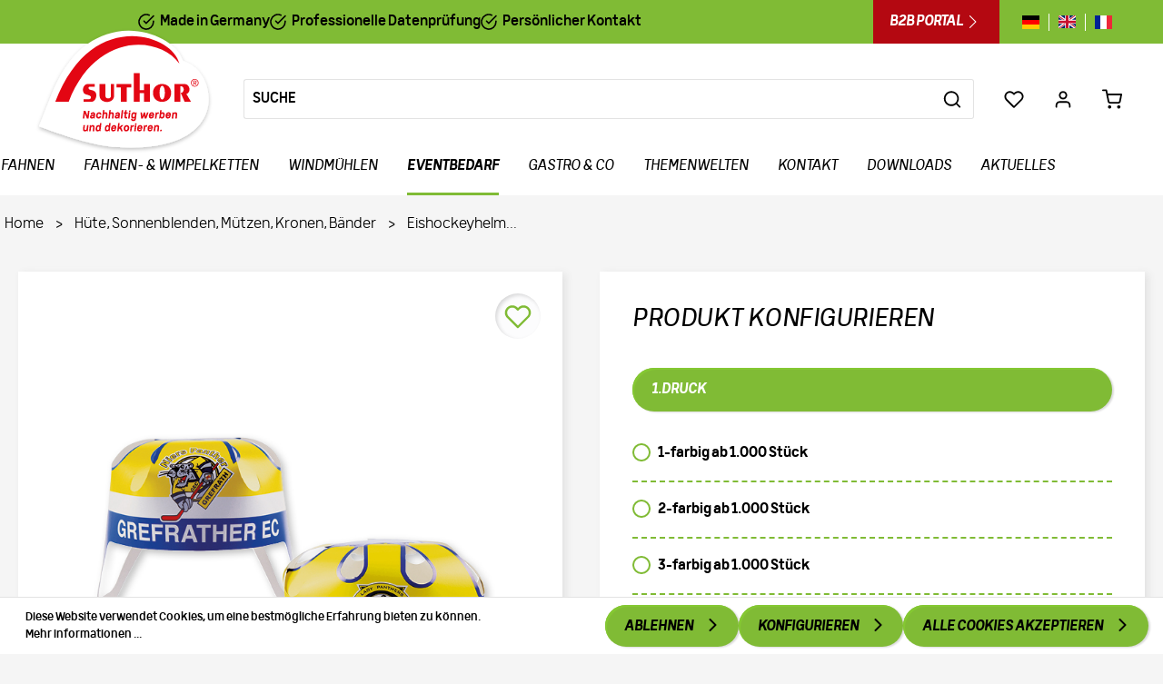

--- FILE ---
content_type: text/html; charset=UTF-8
request_url: https://suthor.de/Eishockeyhelm/EH-250-4
body_size: 27947
content:

<!DOCTYPE html>

<html lang="de-DE"
      itemscope="itemscope"
      itemtype="https://schema.org/WebPage">

                            
    <head>
                                    <meta charset="utf-8">
            
                            <meta name="viewport"
                      content="width=device-width, initial-scale=1, shrink-to-fit=no">
            
                                <meta name="author"
                      content="">
                <meta name="robots"
                      content="index,follow">
                <meta name="revisit-after"
                      content="15 days">
                <meta name="keywords"
                      content="">
                <meta name="description"
                      content="Eishockeyhelm, Offsetdruck 4-farbig, Verarbeitung: formgestanzt, flachliegend, zum späteren Zusammenstecken, Material: 250 g/qm Chromoduplexkarton FSC® holzfrei weiß mit heller Rückseite (95% Recyclingmaterial), Größe: ca. 23 x 65 cm , Druck: Offsetdruck…">
            
    <link rel="alternate"
          type="application/rss+xml"
          title="Blog Feed"
          href="/blog.rss" />

                <meta property="og:type"
          content="product">
    <meta property="og:site_name"
          content="Suthor">
    <meta property="og:url"
          content="https://suthor.de/Eishockeyhelm/EH-250-4">
    <meta property="og:title"
          content="Eishockeyhelm | 4-farbig ab 1.000 Stück  | EH-250-4">

    <meta property="og:description"
          content="Eishockeyhelm, Offsetdruck 4-farbig, Verarbeitung: formgestanzt, flachliegend, zum späteren Zusammenstecken, Material: 250 g/qm Chromoduplexkarton FSC® holzfrei weiß mit heller Rückseite (95% Recyclingmaterial), Größe: ca. 23 x 65 cm , Druck: Offsetdruck…">
    <meta property="og:image"
          content="https://suthor.de/media/2e/d0/2e/1712321606/EH-X.jpg">

    
                        <meta property="product:price:amount"
          content="0.49366">
    <meta property="product:price:currency"
          content="EUR">
    <meta property="product:product_link"
          content="https://suthor.de/Eishockeyhelm/EH-250-4">

    <meta name="twitter:card"
          content="product">
    <meta name="twitter:site"
          content="Suthor">
    <meta name="twitter:title"
          content="Eishockeyhelm | 4-farbig ab 1.000 Stück  | EH-250-4">
    <meta name="twitter:description"
          content="Eishockeyhelm, Offsetdruck 4-farbig, Verarbeitung: formgestanzt, flachliegend, zum späteren Zusammenstecken, Material: 250 g/qm Chromoduplexkarton FSC® holzfrei weiß mit heller Rückseite (95% Recyclingmaterial), Größe: ca. 23 x 65 cm , Druck: Offsetdruck…">
    <meta name="twitter:image"
          content="https://suthor.de/media/2e/d0/2e/1712321606/EH-X.jpg">

                                <meta itemprop="copyrightHolder"
                      content="Suthor">
                <meta itemprop="copyrightYear"
                      content="">
                <meta itemprop="isFamilyFriendly"
                      content="true">
                <meta itemprop="image"
                      content="https://suthor.de/media/25/a7/d1/1700504097/logo-suthor-de.svg">
            
    
                                                <link rel="alternate" hreflang="fr-FR" href="https://fr.suthor.de/Eishockeyhelm/EH-250-4">
                                    <link rel="alternate" hreflang="x-default" href="https://suthor.de/Eishockeyhelm/EH-250-4">
                                    <link rel="alternate" hreflang="de-DE" href="https://suthor.de/Eishockeyhelm/EH-250-4">
                                    <link rel="alternate" hreflang="de-DE" href="https://www.suthor.de/Eishockeyhelm/EH-250-4">
                                    <link rel="alternate" hreflang="de-DE" href="https://suthor.de/de/Eishockeyhelm/EH-250-4">
                                    <link rel="alternate" hreflang="en-GB" href="https://gb.suthor.de/Eishockeyhelm/EH-250-4">
                                    
                    <link rel="shortcut icon"
                  href="https://suthor.de/media/0a/3c/75/1700504097/logo-suthor-favicon.png">
        
                                    <link rel="apple-touch-icon"
                  sizes="180x180"
                  href="https://suthor.de/media/25/a7/d1/1700504097/logo-suthor-de.svg">
                    

    <meta name="theme-color" content="#AFCC46">

            
    
    <link rel="canonical" href="https://suthor.de/Eishockeyhelm/EH-250-4">

                    <title itemprop="name">Eishockeyhelm | 4-farbig ab 1.000 Stück  | EH-250-4</title>
        
                                                                            <link rel="stylesheet"
                      href="https://suthor.de/theme/2778f8a69da995b13615fda2015619a3/css/all.css?1767730174">
                                    

                
                
                        <style data-plugin="zenitStratusCustomCss">/* Bootstrap .col-8 */
.navigation-flyout-categories .navigation-flyout-col:nth-child(17) {
  width: 66.66666667%;
}</style>
            
                        <script>
        window.features = {"V6_5_0_0":true,"v6.5.0.0":true,"V6_6_0_0":false,"v6.6.0.0":false,"VUE3":false,"vue3":false,"ES_MULTILINGUAL_INDEX":false,"es.multilingual.index":false,"STOCK_HANDLING":false,"stock.handling":false};
    </script>
        
                                                        
            <script>
                                    window.gtagActive = true;
                    window.gtagURL = 'https://www.googletagmanager.com/gtag/js?id=G-B5G3QHQMZ6'
                    window.controllerName = 'product';
                    window.actionName = 'index';
                    window.trackOrders = '1';
                    window.gtagTrackingId = 'G-B5G3QHQMZ6';
                    window.dataLayer = window.dataLayer || [];
                    window.gtagConfig = {
                        'anonymize_ip': '1',
                        'cookie_domain': 'none',
                        'cookie_prefix': '_swag_ga',
                    };

                    function gtag() { dataLayer.push(arguments); }
                            </script>
                    

                
                
                            
                            
                            
                                                        
                                                                                                                                                                                
                                        

                            
            
                
                                    <script>
                    window.useDefaultCookieConsent = true;
                </script>
                    
                                <script>
                window.activeNavigationId = '1f52e5537c3a5f6f90431c75dbc01cc3';
                window.router = {
                    'frontend.cart.offcanvas': '/checkout/offcanvas',
                    'frontend.cookie.offcanvas': '/cookie/offcanvas',
                    'frontend.checkout.finish.page': '/checkout/finish',
                    'frontend.checkout.info': '/widgets/checkout/info',
                    'frontend.menu.offcanvas': '/widgets/menu/offcanvas',
                    'frontend.cms.page': '/widgets/cms',
                    'frontend.cms.navigation.page': '/widgets/cms/navigation',
                    'frontend.account.addressbook': '/widgets/account/address-book',
                    'frontend.country.country-data': '/country/country-state-data',
                    'frontend.app-system.generate-token': '/app-system/Placeholder/generate-token',
                    };
                window.salesChannelId = '76f2262a88de4793af0d2168ede489e5';
            </script>
        
                                <script>
                
                window.breakpoints = {"xs":0,"sm":576,"md":768,"lg":992,"xl":1200};
            </script>
        
                                    <script>
                    window.customerLoggedInState = 0;

                    window.wishlistEnabled = 1;
                </script>
                    
                        
                                                            <script type="text/javascript" src="https://suthor.de/theme/2778f8a69da995b13615fda2015619a3/js/all.js?1767730174" defer></script>
                                    

        </head>

    <body class="is-ctl-product is-act-index has-product-actions has-marketing-slider has-lbl-floating is-mn-offcanvas-md is-srch-default is-tb-default is-lo-full-width-boxed">

    
                <noscript class="noscript-main">
                
    <div role="alert"
         class="alert alert-info alert-has-icon">
                                                                        
                                                                    
                                    
                        <span class="icon icon-info">
                        <svg xmlns="http://www.w3.org/2000/svg" xmlns:xlink="http://www.w3.org/1999/xlink" width="24" height="24" viewBox="0 0 24 24"><defs><path d="M12 7c.5523 0 1 .4477 1 1s-.4477 1-1 1-1-.4477-1-1 .4477-1 1-1zm1 9c0 .5523-.4477 1-1 1s-1-.4477-1-1v-5c0-.5523.4477-1 1-1s1 .4477 1 1v5zm11-4c0 6.6274-5.3726 12-12 12S0 18.6274 0 12 5.3726 0 12 0s12 5.3726 12 12zM12 2C6.4772 2 2 6.4772 2 12s4.4772 10 10 10 10-4.4772 10-10S17.5228 2 12 2z" id="icons-default-info" /></defs><use xlink:href="#icons-default-info" fill="#758CA3" fill-rule="evenodd" /></svg>
        </span>
    
    
                                                    
                                    
                    <div class="alert-content-container">
                                                    
                                    <div class="alert-content">
                                                    Um unseren Shop in vollem Umfang nutzen zu können, empfehlen wir Ihnen Javascript in Ihrem Browser zu aktivieren.
                                            </div>
                
                                                                </div>
            </div>
            </noscript>
        

                
    <div class="page-wrapper">

        
    <script src="https://cdnjs.cloudflare.com/ajax/libs/gsap/3.4.2/gsap.min.js"></script>
    <script src="https://cdnjs.cloudflare.com/ajax/libs/gsap/3.4.2/ScrollTrigger.min.js"></script>

                                                                                                                                                                                                                                                                    
                                                                
                                
                        
                        
                        
                                        
                                                            
                                    
            
            
            
            
                        
                                    
                                                
                        
            <header class="header-main header-multi-line header-multi-line-mobile header-logo-left"
                    data-zen-sticky-header="true"
                    data-zen-sticky-header-options="{&quot;viewports&quot;:[&quot;XXL&quot;,&quot;XS&quot;,&quot;SM&quot;,&quot;MD&quot;,&quot;LG&quot;,&quot;XL&quot;],&quot;scrollOffset&quot;:&quot;0&quot;,&quot;autoHide&quot;:true}"
                                            data-zen-header-tooltips="true"
                        data-zen-header-tooltips-options="{&quot;tooltipPlacement&quot;:&quot;top&quot;}"
                                >
                <div class="header-inner">
                                                                
                                        <div class="collapse show"
                     id="topBarCollapse">
                                                <div class="top-bar">

            <nav class="top-bar-nav">
                                
                                    <ul class="nele-top-bar-usps d-flex m-0 p-0">
                                                                            <li class="nele-top-bar-list-item">Made in Germany</li>
                                                    <li class="nele-top-bar-list-item">Professionelle Datenprüfung</li>
                                                    <li class="nele-top-bar-list-item">Persönlicher Kontakt</li>
                                            </ul>

                                                              
                    <a class="nele-top-bar-cta-b2b d-flex align-items-center" 
                    href="/b2b/">
                        B2B Portal
                                        
                                    
                        <span class="icon icon-arrow-head-right">
                        <svg xmlns="http://www.w3.org/2000/svg" xmlns:xlink="http://www.w3.org/1999/xlink" width="24" height="24" viewBox="0 0 24 24"><defs><path id="icons-default-arrow-head-right" d="m11.5 7.9142 10.2929 10.293c.3905.3904 1.0237.3904 1.4142 0 .3905-.3906.3905-1.0238 0-1.4143l-11-11c-.3905-.3905-1.0237-.3905-1.4142 0l-11 11c-.3905.3905-.3905 1.0237 0 1.4142.3905.3905 1.0237.3905 1.4142 0L11.5 7.9142z" /></defs><use transform="rotate(90 11.5 12)" xlink:href="#icons-default-arrow-head-right" fill="#758CA3" fill-rule="evenodd" /></svg>
        </span>
    
    
                    </a>
                
                                    <div class="top-bar-nav-item top-bar-navigation-group d-none d-lg-flex">
                                                                                                
            <div class="top-bar-nav-item top-bar-language">
                            <form method="post"
                      action="/checkout/language"
                      class="language-form"
                      data-form-auto-submit="true">

                                        
    
        <div class="desktop-language top-bar-list">
                                            <div class="top-bar-list-item">
                    <a href="/" class="nele-language-link" aria-label="Sprache wechseln zu de">
                        <span class="top-bar-list-icon language-flag country-de language-de"></span>
                    </a>
                </div>
                                            <div class="top-bar-list-item">
                    <a href="/gb" class="nele-language-link" aria-label="Sprache wechseln zu gb">
                        <span class="top-bar-list-icon language-flag country-gb language-gb"></span>
                    </a>
                </div>
                                            <div class="top-bar-list-item">
                    <a href="/fr" class="nele-language-link" aria-label="Sprache wechseln zu fr">
                        <span class="top-bar-list-icon language-flag country-fr language-fr"></span>
                    </a>
                </div>
                    </div>

    <div class="languages-menu dropdown mobile-language">
        <button class="btn dropdown-toggle top-bar-nav-btn"
                type="button"
                id="languagesDropdown-top-bar"
                data-bs-toggle="dropdown"
                aria-haspopup="true"
                aria-expanded="false">
            <div class="top-bar-list-icon language-flag country-de language-de"></div>
            <span class="top-bar-nav-text">de</span>
        </button>
        <div class="top-bar-list dropdown-menu dropdown-menu-end"
             aria-labelledby="languagesDropdown-top-bar">
                                            <div class="top-bar-list-item dropdown-item">
                    <a href="/" class="nele-language-link">
                        <span class="top-bar-list-icon language-flag country-de language-de"></span>
                        <span>DE</span>
                    </a>
                </div>
                                            <div class="top-bar-list-item dropdown-item">
                    <a href="/gb" class="nele-language-link">
                        <span class="top-bar-list-icon language-flag country-gb language-gb"></span>
                        <span>GB</span>
                    </a>
                </div>
                                            <div class="top-bar-list-item dropdown-item">
                    <a href="/fr" class="nele-language-link">
                        <span class="top-bar-list-icon language-flag country-fr language-fr"></span>
                        <span>FR</span>
                    </a>
                </div>
                    </div>
    </div>

                </form>
                    </div>
                            
                        
                                                                                                
                            
                        
                                                                                                            
                                                    
                        
                                                                                                        
                                            </div>
                

            </nav>

    </div>
                </div>
                        
            <div class="nav-header ">
            <div class="custom-container">
                <div class="header-row row gx-1 align-items-center ">
                                                                    <div class="header-logo-col col-12 col-md-auto col-lg-2 order-1">
                                <div class="header-logo-main">
                    <a class="header-logo-main-link"
               href="/"
               title="Zur Startseite gehen">
                                    <picture class="header-logo-picture">
                                                                                
                                                                            
                                                                                    <img src="https://suthor.de/media/25/a7/d1/1700504097/logo-suthor-de.svg"
                                     alt="Zur Startseite gehen"
                                     class="img-fluid header-logo-main-img">
                                                                        </picture>
                            </a>
            </div>
                        </div>
                    
                    
                    
                    
                                                                    <div class="header-menu-button col-auto d-lg-none order-2 order-md-3"
                             data-zen-tooltip-title="Menü">
                                                                    <button
                                            class="btn nav-main-toggle-btn header-actions-btn"
                                            type="button"
                                                                                                                                        data-offcanvas-menu="true"
                                                                                        aria-label="Menü"
                                        >
                                                                                                            
                                                
                        <span class="icon icon-stack">
                        <svg xmlns="http://www.w3.org/2000/svg" xmlns:xlink="http://www.w3.org/1999/xlink" version="1.1" width="32" height="32" viewBox="0 0 32 32"><defs><path d="M28 15.333h-24c-0.8 0-1.333 0.533-1.333 1.333s0.533 1.333 1.333 1.333h24c0.8 0 1.333-0.533 1.333-1.333s-0.533-1.333-1.333-1.333zM4 10h24c0.8 0 1.333-0.533 1.333-1.333s-0.533-1.333-1.333-1.333h-24c-0.8 0-1.333 0.533-1.333 1.333s0.533 1.333 1.333 1.333zM28 23.333h-24c-0.8 0-1.333 0.533-1.333 1.333s0.533 1.333 1.333 1.333h24c0.8 0 1.333-0.533 1.333-1.333s-0.533-1.333-1.333-1.333z" id="icons-feather-stack" /></defs><use xlink:href="#icons-feather-stack" fill-rule="evenodd" /></svg>
        </span>
    
    
                                                                                    </button>
                                    
                        </div>
                    
                    
                                                                                                <div class="header-search-col col-12 col-sm-auto col-lg-8 order-4 order-sm-2 ms-auto ms-lg-0 me-lg-0">

                                
                                

        <div class="header-search">
            <form action="/search"
                  method="get"
                                                    data-search-form="true"
                                  data-search-widget-options='{&quot;searchWidgetMinChars&quot;:2}'
                  data-url="/suggest?search="
                  class="header-search-form">
                                    <div class="input-group">
                                                    <input type="search"
                                   name="search"
                                   class="form-control header-search-input"
                                   autocomplete="off"
                                   autocapitalize="off"
                                   placeholder="Suche"
                                   aria-label="Suche"
                                   value=""
                            >
                        
                                                    <button type="submit"
                                    class="btn header-search-btn"
                                    aria-label="Suchen">
                                <span class="header-search-icon">
                                                    
                                                
                        <span class="icon icon-search">
                        <svg xmlns="http://www.w3.org/2000/svg" xmlns:xlink="http://www.w3.org/1999/xlink" version="1.1" width="32" height="32" viewBox="0 0 32 32"><defs><path d="M28.933 27.733l-4.933-4.933c1.6-2 2.667-4.667 2.667-7.467 0-6.667-5.333-12-12-12s-12 5.333-12 12c0 6.667 5.333 12 12 12 2.8 0 5.467-0.933 7.467-2.667l4.933 4.933c0.267 0.267 0.667 0.4 0.933 0.4s0.667-0.133 0.933-0.4c0.533-0.533 0.533-1.333 0-1.867zM5.333 15.333c0-5.2 4.133-9.333 9.333-9.333s9.333 4.133 9.333 9.333c0 2.533-1.067 4.933-2.667 6.533 0 0 0 0 0 0s0 0 0 0c-1.733 1.733-4 2.667-6.533 2.667-5.333 0.133-9.467-4-9.467-9.2z" id="icons-feather-search" /></defs><use xlink:href="#icons-feather-search" fill-rule="evenodd" /></svg>
        </span>
    
    
                                </span>
                            </button>
                                            </div>
                            </form>
        </div>

                            </div>
                                            
                    
                                            <div class="header-actions-col col-auto order-3 ms-auto ms-sm-0">
                            <div class="row gx-1 justify-content-end">
                                                                    <div class="col-auto d-sm-none">
                                        <div class="search-toggle"
                                             data-zen-tooltip-title="Suchen">
                                            <button class="btn header-actions-btn search-toggle-btn js-search-toggle-btn collapsed"
                                                    type="button"
                                                                                                            data-bs-toggle="collapse"
                                                        data-bs-target="#searchCollapse"
                                                        aria-expanded="false"
                                                        aria-controls="searchCollapse"
                                                                                                        aria-label="Suchen">
                                                                
                                                
                        <span class="icon icon-search">
                        <svg xmlns="http://www.w3.org/2000/svg" xmlns:xlink="http://www.w3.org/1999/xlink" version="1.1" width="32" height="32" viewBox="0 0 32 32"><use xlink:href="#icons-feather-search" fill-rule="evenodd" /></svg>
        </span>
    
    
                                                                
                                                
                        <span class="icon icon-x icon-search-close d-none">
                        <svg xmlns="http://www.w3.org/2000/svg" xmlns:xlink="http://www.w3.org/1999/xlink" version="1.1" width="32" height="32" viewBox="0 0 32 32"><defs><path d="M17.867 16.667l7.067-7.067c0.533-0.533 0.533-1.333 0-1.867s-1.333-0.533-1.867 0l-7.067 7.067-7.067-7.067c-0.533-0.533-1.333-0.533-1.867 0s-0.533 1.333 0 1.867l7.067 7.067-7.067 7.067c-0.533 0.533-0.533 1.333 0 1.867 0.267 0.267 0.533 0.4 0.933 0.4s0.667-0.133 0.933-0.4l7.067-7.067 7.067 7.067c0.267 0.267 0.667 0.4 0.933 0.4s0.667-0.133 0.933-0.4c0.533-0.533 0.533-1.333 0-1.867l-7.067-7.067z" id="icons-feather-x" /></defs><use xlink:href="#icons-feather-x" fill-rule="evenodd" /></svg>
        </span>
    
    
                                            </button>
                                        </div>
                                    </div>
                                
                                                                                                            <div class="col-auto">
                                            <div class="header-wishlist"
                                                 data-zen-tooltip-title="Merkzettel">
                                                <a class="btn header-wishlist-btn header-actions-btn"
                                                   href="/wishlist"
                                                   title="Merkzettel"
                                                   aria-label="Merkzettel">
                                                        
            <span class="header-wishlist-icon">
                            
                                                
                        <span class="icon icon-heart">
                        <svg xmlns="http://www.w3.org/2000/svg" xmlns:xlink="http://www.w3.org/1999/xlink" version="1.1" width="32" height="32" viewBox="0 0 32 32"><defs><path d="M28.667 5.867v0c-1.6-1.6-3.733-2.533-6-2.533v0c-2.267 0-4.533 0.933-6.133 2.533 0 0 0 0 0 0l-0.533 0.533-0.533-0.533c-1.6-1.6-3.733-2.533-6.133-2.533-2.267 0-4.4 0.933-6 2.533s-2.667 3.867-2.667 6.133 0.933 4.533 2.533 6.133l11.733 11.733c0.267 0.267 0.533 0.4 0.933 0.4s0.667-0.133 0.933-0.4l11.733-11.733c3.6-3.333 3.6-8.933 0.133-12.267zM26.8 16.267l-10.8 10.8-10.8-10.8c-2.4-2.4-2.4-6.133 0-8.533 1.067-1.2 2.667-1.733 4.133-1.733 1.6 0 3.067 0.533 4.267 1.733l1.467 1.467c0.533 0.533 1.333 0.533 1.867 0l1.333-1.467c0 0 0 0 0 0 1.2-1.067 2.667-1.733 4.4-1.733 0 0 0 0 0 0 1.6 0 3.067 0.667 4.267 1.733v0c1.067 1.2 1.733 2.667 1.733 4.267s-0.667 3.067-1.867 4.267z" id="icons-feather-heart" /></defs><use xlink:href="#icons-feather-heart" fill-rule="evenodd" /></svg>
        </span>
    
    
        </span>
    
    
    
    <span class="badge bg-primary header-wishlist-badge"
          id="wishlist-basket"
          data-wishlist-storage="true"
          data-wishlist-storage-options="{&quot;listPath&quot;:&quot;\/wishlist\/list&quot;,&quot;mergePath&quot;:&quot;\/wishlist\/merge&quot;,&quot;pageletPath&quot;:&quot;\/wishlist\/merge\/pagelet&quot;}"
          data-wishlist-widget="true"
          data-wishlist-widget-options="{&quot;showCounter&quot;:true}"
    ></span>
                                                </a>
                                            </div>
                                        </div>
                                                                    
                                                                    <div class="col-auto">
                                        <div class="account-menu"
                                             data-zen-tooltip-title="Ihr Konto">
                                                <div class="dropdown">
                    <button class="btn account-menu-btn header-actions-btn"
                    type="button"
                    id="accountWidget"
                                                                data-offcanvas-account-menu="true"
                                        data-bs-toggle="dropdown"
                    aria-haspopup="true"
                    aria-expanded="false"
                    aria-label="Ihr Konto"
                    title="Ihr Konto">
                                
                                                
                        <span class="icon icon-avatar">
                        <svg xmlns="http://www.w3.org/2000/svg" xmlns:xlink="http://www.w3.org/1999/xlink" version="1.1" width="32" height="32" viewBox="0 0 32 32"><defs><path d="M21.333 19.333h-10.667c-3.733 0-6.667 2.933-6.667 6.667v2.667c0 0.8 0.533 1.333 1.333 1.333s1.333-0.533 1.333-1.333v-2.667c0-2.267 1.733-4 4-4h10.667c2.267 0 4 1.733 4 4v2.667c0 0.8 0.533 1.333 1.333 1.333s1.333-0.533 1.333-1.333v-2.667c0-3.733-2.933-6.667-6.667-6.667zM16 16.667c3.733 0 6.667-2.933 6.667-6.667s-2.933-6.667-6.667-6.667-6.667 2.933-6.667 6.667 2.933 6.667 6.667 6.667zM16 6c2.267 0 4 1.733 4 4s-1.733 4-4 4-4-1.733-4-4 1.733-4 4-4z" id="icons-feather-avatar" /></defs><use xlink:href="#icons-feather-avatar" fill-rule="evenodd" /></svg>
        </span>
    
    
            </button>
        
                <div class="dropdown-menu dropdown-menu-end account-menu-dropdown shadow js-account-menu-dropdown"
         aria-labelledby="accountWidget">
        

        
            <div class="offcanvas-header">
                            <button class="btn btn-light offcanvas-close js-offcanvas-close">
                                                            
                                                
                        <span class="icon icon-x icon-sm">
                        <svg xmlns="http://www.w3.org/2000/svg" xmlns:xlink="http://www.w3.org/1999/xlink" version="1.1" width="32" height="32" viewBox="0 0 32 32"><use xlink:href="#icons-feather-x" fill-rule="evenodd" /></svg>
        </span>
    
    
                    
                                            Menü schließen
                                    </button>
                    </div>
    
            <div class="offcanvas-body">
                <div class="account-menu">
                                    <div class="dropdown-header account-menu-header">
                    Ihr Konto
                </div>
                    
                                    <div class="account-menu-login">
                                            <a href="/account/login"
                           title="Anmelden"
                           class="btn btn-primary account-menu-login-button">
                            Anmelden
                        </a>
                    
                                            <div class="account-menu-register">
                            oder <a href="/account/login"
                                                                            title="Registrieren">registrieren</a>
                        </div>
                                    </div>
                    
                    <div class="account-menu-links">
                    <div class="header-account-menu">
        <div class="card account-menu-inner">
                                        
                                                <div class="list-group list-group-flush account-aside-list-group">
                                                                                    <a href="/account"
                                   title="Übersicht"
                                   class="list-group-item list-group-item-action account-aside-item">
                                    Übersicht
                                </a>
                            
                                                            <a href="/account/profile"
                                   title="Persönliches Profil"
                                   class="list-group-item list-group-item-action account-aside-item">
                                    Persönliches Profil
                                </a>
                            
                                                            <a href="/account/address"
                                   title="Adressen"
                                   class="list-group-item list-group-item-action account-aside-item">
                                    Adressen
                                </a>
                            
                                                            <a href="/account/payment"
                                   title="Zahlungsarten"
                                   class="list-group-item list-group-item-action account-aside-item">
                                    Zahlungsarten
                                </a>
                            
                                                            <a href="/account/order"
                                   title="Bestellungen"
                                   class="list-group-item list-group-item-action account-aside-item">
                                    Bestellungen
                                </a>
                                                                        </div>
                            
                                                </div>
    </div>
            </div>
            </div>
        </div>
        </div>
    </div>
                                        </div>
                                    </div>
                                
                                                                    <div class="col-auto">
                                        <div class="header-cart"
                                                                                                                                           data-offcanvas-cart="true"
                                                                                          data-zen-tooltip-title="Warenkorb">
                                            <a class="btn header-cart-btn header-actions-btn"
                                                href="/checkout/cart"
                                                data-cart-widget="true"
                                                title="Warenkorb"
                                                aria-label="Warenkorb  0,00 €*">
                                                    <span class="header-cart-icon">
                        
                                                
                        <span class="icon icon-bag">
                        <svg xmlns="http://www.w3.org/2000/svg" xmlns:xlink="http://www.w3.org/1999/xlink" version="1.1" width="32" height="32" viewBox="0 0 32 32"><defs><path d="M14.667 28.667c0 1.473-1.194 2.667-2.667 2.667s-2.667-1.194-2.667-2.667c0-1.473 1.194-2.667 2.667-2.667s2.667 1.194 2.667 2.667zM29.333 28.667c0 1.473-1.194 2.667-2.667 2.667s-2.667-1.194-2.667-2.667c0-1.473 1.194-2.667 2.667-2.667s2.667 1.194 2.667 2.667zM31.733 7.867c-0.267-0.4-0.667-0.533-1.067-0.533h-21.6l-1.067-5.6c-0.133-0.667-0.667-1.067-1.333-1.067h-5.333c-0.8 0-1.333 0.533-1.333 1.333s0.533 1.333 1.333 1.333h4.267l1.067 5.6c0 0 0 0.133 0 0.133l2.267 11.067c0.4 1.867 2 3.2 3.867 3.2 0 0 0 0 0.133 0h12.933c2 0 3.6-1.333 4-3.2l2.133-11.2c0-0.4 0-0.8-0.267-1.067zM27.2 19.6c-0.133 0.667-0.667 1.067-1.333 1.067h-12.933c-0.667 0-1.2-0.4-1.333-1.067l-2-9.6h19.467l-1.867 9.6z" id="icons-feather-bag" /></defs><use xlink:href="#icons-feather-bag" fill-rule="evenodd" /></svg>
        </span>
    
    
    </span>
        <span class="header-cart-total">
        0,00 €*
    </span>
                                            </a>
                                        </div>
                                    </div>
                                
                                                                                                                                                                                                                                                                                                                                
                                    
                                                                                                </div>
                        </div>
                                    </div>
            </div>

                                                    
                    </div>

    
                    
                                                                                            <div class="nav-main ">
                                                                        <div class="main-navigation"
         id="mainNavigation"
                    data-flyout-menu="true"
                    >

                    <div class="container">
                                    <nav class="nav main-navigation-menu"
                        itemscope="itemscope"
                        itemtype="http://schema.org/SiteNavigationElement">
                        
                            
                                                    
                                                                                            
                                
    
    
                    
                            <a class="nav-link main-navigation-link"
           href="https://suthor.de/Fahnen/"
           itemprop="url"
                                                                data-flyout-menu-trigger="0b60c21c00e45ddcb03132181a54e70b"
                                        >

                                <div class="main-navigation-link-text has-children" data-hover="Fahnen">
                    <span class="main-navigation-link-name" data-hover="Fahnen" itemprop="name">Fahnen</span>

                                                                                                
                    
                                                                                                    
                                    </div>
            </a>
        
                                    
                                                                                                    
                                
    
    
                    
                            <a class="nav-link main-navigation-link"
           href="https://suthor.de/Fahnen-Wimpelketten/"
           itemprop="url"
                                                                data-flyout-menu-trigger="e3bae9267e0b5677898b799f78bc3b74"
                                        >

                                <div class="main-navigation-link-text has-children" data-hover="Fahnen- &amp; Wimpelketten">
                    <span class="main-navigation-link-name" data-hover="Fahnen- &amp; Wimpelketten" itemprop="name">Fahnen- &amp; Wimpelketten</span>

                                                                                                
                    
                                                                                                    
                                    </div>
            </a>
        
                                    
                                                                                                    
                                
    
    
                    
                            <a class="nav-link main-navigation-link"
           href="https://suthor.de/Windmuehlen/"
           itemprop="url"
                                                                data-flyout-menu-trigger="fd98c00edfa85f61a271b52058d78932"
                                        >

                                <div class="main-navigation-link-text has-children" data-hover="Windmühlen">
                    <span class="main-navigation-link-name" data-hover="Windmühlen" itemprop="name">Windmühlen</span>

                                                                                                
                    
                                                                                                    
                                    </div>
            </a>
        
                                    
                                                                                                    
                                
    
    
                    
                            <a class="nav-link main-navigation-link active"
           href="https://suthor.de/Eventbedarf/"
           itemprop="url"
                                                                data-flyout-menu-trigger="8b38e731076f5a10917c27a27819cc4f"
                                        >

                                <div class="main-navigation-link-text has-children" data-hover="Eventbedarf">
                    <span class="main-navigation-link-name" data-hover="Eventbedarf" itemprop="name">Eventbedarf</span>

                                                                                                
                    
                                                                                                    
                                    </div>
            </a>
        
                                    
                                                                                                    
                                
    
    
                    
                            <a class="nav-link main-navigation-link"
           href="https://suthor.de/Gastro-Co/"
           itemprop="url"
                                                                data-flyout-menu-trigger="c91c4972857d5c16bfbd5211cfcadecf"
                                        >

                                <div class="main-navigation-link-text has-children" data-hover="Gastro &amp; Co">
                    <span class="main-navigation-link-name" data-hover="Gastro &amp; Co" itemprop="name">Gastro &amp; Co</span>

                                                                                                
                    
                                                                                                    
                                    </div>
            </a>
        
                                    
                                                                                                    
                                
    
    
                    
                            <a class="nav-link main-navigation-link"
           href="https://suthor.de/Themenwelten/"
           itemprop="url"
                                                                data-flyout-menu-trigger="cf7ae4ab4b975ebbab153e52c0ee7de3"
                                        >

                                <div class="main-navigation-link-text has-children" data-hover="Themenwelten">
                    <span class="main-navigation-link-name" data-hover="Themenwelten" itemprop="name">Themenwelten</span>

                                                                                                
                    
                                                                                                    
                                    </div>
            </a>
        
                                    
                                                                                                    
                                
    
    
                    
                            <a class="nav-link main-navigation-link"
           href="/Kontakt/"
           itemprop="url"
                        >

                                <div class="main-navigation-link-text" data-hover="Kontakt">
                    <span class="main-navigation-link-name" data-hover="Kontakt" itemprop="name">Kontakt</span>

                                                                                                
                    
                                                                                                    
                                    </div>
            </a>
        
                                    
                                                                                                    
                                
    
    
                    
                            <a class="nav-link main-navigation-link"
           href="https://suthor.de/Downloads/"
           itemprop="url"
                        >

                                <div class="main-navigation-link-text" data-hover="Downloads">
                    <span class="main-navigation-link-name" data-hover="Downloads" itemprop="name">Downloads</span>

                                                                                                
                    
                                                                                                    
                                    </div>
            </a>
        
                                    
                                                                                                    
                                
    
    
                    
                            <a class="nav-link main-navigation-link"
           href="https://suthor.de/Aktuelles/"
           itemprop="url"
                        >

                                <div class="main-navigation-link-text" data-hover="Aktuelles">
                    <span class="main-navigation-link-name" data-hover="Aktuelles" itemprop="name">Aktuelles</span>

                                                                                                
                    
                                                                                                    
                                    </div>
            </a>
        
                                    
                                                                                </nav>
                

                                                                </div>
        
                                                                                                                                                                                                                                                                                                                                                                                                                                                                                                                                
                                                <div class="navigation-flyouts">
                                                                                                                            
            <div class="navigation-flyout"
             data-flyout-menu-id="0b60c21c00e45ddcb03132181a54e70b">

                        <div class="navigation-flyout-inner">
                <div class="container">
                                                            
            <div class="row navigation-flyout-content">
                <div class="col">
        <div class="navigation-flyout-categories d-flex flex-row">
                                            
                    
    
    <div class="row navigation-flyout-categories is-level-0">
                                            
                    
            
    <div class="col-4 navigation-flyout-col">
                                    <a class="nav-item nav-link navigation-flyout-link is-level-0"
                   href="https://suthor.de/Fahnen/Minifahnen/"
                   itemprop="url"
                                      title="Minifahnen">
                    <span itemprop="name">Minifahnen</span>

                                                            </a>
                    
                                                                
        
    
    <div class="navigation-flyout-categories is-level-1">
            </div>
                                            
    </div>
                                            
                    
            
    <div class="col-4 navigation-flyout-col">
                                    <a class="nav-item nav-link navigation-flyout-link is-level-0"
                   href="https://suthor.de/Fahnen/Papierfahnen/"
                   itemprop="url"
                                      title="Papierfahnen">
                    <span itemprop="name">Papierfahnen</span>

                                                            </a>
                    
                                                                
        
    
    <div class="navigation-flyout-categories is-level-1">
            </div>
                                            
    </div>
                                            
                    
            
    <div class="col-4 navigation-flyout-col">
                                    <a class="nav-item nav-link navigation-flyout-link is-level-0"
                   href="https://suthor.de/Fahnen/Tischfahnen/"
                   itemprop="url"
                                      title="Tischfahnen">
                    <span itemprop="name">Tischfahnen</span>

                                                            </a>
                    
                                                                
        
    
    <div class="navigation-flyout-categories is-level-1">
            </div>
                                            
    </div>
                                            
                    
            
    <div class="col-4 navigation-flyout-col">
                                    <a class="nav-item nav-link navigation-flyout-link is-level-0"
                   href="https://suthor.de/Fahnen/Fahnenzubehoer/"
                   itemprop="url"
                                      title="Fahnenzubehör">
                    <span itemprop="name">Fahnenzubehör</span>

                                                            </a>
                    
                                                                
        
    
    <div class="navigation-flyout-categories is-level-1">
            </div>
                                            
    </div>
            </div>
                        
            <div class="a-z-prods d-flex flex-column">
                <a class="navigation-flyout-link" href=""> Produkte A-Z </a>
                <a class="navigation-flyout-link" href="/Produkte-A-Z/A-E/"> A-E </a>
                <a class="navigation-flyout-link" href="/Produkte-A-Z/F-J/"> F-J </a>
                <a class="navigation-flyout-link" href="/Produkte-A-Z/K-O/"> K-O </a>
                <a class="navigation-flyout-link" href="/Produkte-A-Z/P-T"> P-T </a>
                <a class="navigation-flyout-link" href="/Produkte-A-Z/U-Z"> U-Z </a>
            </div>
        </div>
    </div>

                        </div>
                                        </div>
            </div>
        </div>
                                                                                                                                        
            <div class="navigation-flyout"
             data-flyout-menu-id="e3bae9267e0b5677898b799f78bc3b74">

                        <div class="navigation-flyout-inner">
                <div class="container">
                                                            
            <div class="row navigation-flyout-content">
                <div class="col">
        <div class="navigation-flyout-categories d-flex flex-row">
                                            
                    
    
    <div class="row navigation-flyout-categories is-level-0">
                                            
                    
            
    <div class="col-4 navigation-flyout-col">
                                    <a class="nav-item nav-link navigation-flyout-link is-level-0"
                   href="https://suthor.de/Fahnen-Wimpelketten/Rund/"
                   itemprop="url"
                                      title="Rund">
                    <span itemprop="name">Rund</span>

                                                            </a>
                    
                                                                
        
    
    <div class="navigation-flyout-categories is-level-1">
            </div>
                                            
    </div>
                                            
                    
            
    <div class="col-4 navigation-flyout-col">
                                    <a class="nav-item nav-link navigation-flyout-link is-level-0"
                   href="https://suthor.de/Fahnen-Wimpelketten/Rechteckig/"
                   itemprop="url"
                                      title="Rechteckig">
                    <span itemprop="name">Rechteckig</span>

                                                            </a>
                    
                                                                
        
    
    <div class="navigation-flyout-categories is-level-1">
            </div>
                                            
    </div>
                                            
                    
            
    <div class="col-4 navigation-flyout-col">
                                    <a class="nav-item nav-link navigation-flyout-link is-level-0"
                   href="https://suthor.de/Fahnen-Wimpelketten/Dreieckig/"
                   itemprop="url"
                                      title="Dreieckig">
                    <span itemprop="name">Dreieckig</span>

                                                            </a>
                    
                                                                
        
    
    <div class="navigation-flyout-categories is-level-1">
            </div>
                                            
    </div>
            </div>
                        
            <div class="a-z-prods d-flex flex-column">
                <a class="navigation-flyout-link" href=""> Produkte A-Z </a>
                <a class="navigation-flyout-link" href="/Produkte-A-Z/A-E/"> A-E </a>
                <a class="navigation-flyout-link" href="/Produkte-A-Z/F-J/"> F-J </a>
                <a class="navigation-flyout-link" href="/Produkte-A-Z/K-O/"> K-O </a>
                <a class="navigation-flyout-link" href="/Produkte-A-Z/P-T"> P-T </a>
                <a class="navigation-flyout-link" href="/Produkte-A-Z/U-Z"> U-Z </a>
            </div>
        </div>
    </div>

                        </div>
                                        </div>
            </div>
        </div>
                                                                                                                                        
            <div class="navigation-flyout"
             data-flyout-menu-id="fd98c00edfa85f61a271b52058d78932">

                        <div class="navigation-flyout-inner">
                <div class="container">
                                                            
            <div class="row navigation-flyout-content">
                <div class="col">
        <div class="navigation-flyout-categories d-flex flex-row">
                                            
                    
    
    <div class="row navigation-flyout-categories is-level-0">
                                            
                    
            
    <div class="col-4 navigation-flyout-col">
                                    <a class="nav-item nav-link navigation-flyout-link is-level-0"
                   href="https://suthor.de/Windmuehlen/4-fluegelig/"
                   itemprop="url"
                                      title="4-flügelig">
                    <span itemprop="name">4-flügelig</span>

                                                            </a>
                    
                                                                
        
    
    <div class="navigation-flyout-categories is-level-1">
            </div>
                                            
    </div>
                                            
                    
            
    <div class="col-4 navigation-flyout-col">
                                    <a class="nav-item nav-link navigation-flyout-link is-level-0"
                   href="https://suthor.de/Windmuehlen/3-fluegelig/"
                   itemprop="url"
                                      title="3-flügelig">
                    <span itemprop="name">3-flügelig</span>

                                                            </a>
                    
                                                                
        
    
    <div class="navigation-flyout-categories is-level-1">
            </div>
                                            
    </div>
                                            
                    
            
    <div class="col-4 navigation-flyout-col">
                                    <a class="nav-item nav-link navigation-flyout-link is-level-0"
                   href="https://suthor.de/Windmuehlen/6-fluegelig/"
                   itemprop="url"
                                      title="6-flügelig">
                    <span itemprop="name">6-flügelig</span>

                                                            </a>
                    
                                                                
        
    
    <div class="navigation-flyout-categories is-level-1">
            </div>
                                            
    </div>
                                            
                    
            
    <div class="col-4 navigation-flyout-col">
                                    <a class="nav-item nav-link navigation-flyout-link is-level-0"
                   href="https://suthor.de/Windmuehlen/8-fluegelig/"
                   itemprop="url"
                                      title="8-flügelig">
                    <span itemprop="name">8-flügelig</span>

                                                            </a>
                    
                                                                
        
    
    <div class="navigation-flyout-categories is-level-1">
            </div>
                                            
    </div>
                                            
                    
            
    <div class="col-4 navigation-flyout-col">
                                    <a class="nav-item nav-link navigation-flyout-link is-level-0"
                   href="https://suthor.de/Windmuehlen/Stiftwindmuehlen/"
                   itemprop="url"
                                      title="Stiftwindmühlen">
                    <span itemprop="name">Stiftwindmühlen</span>

                                                            </a>
                    
                                                                
        
    
    <div class="navigation-flyout-categories is-level-1">
            </div>
                                            
    </div>
                                            
                    
            
    <div class="col-4 navigation-flyout-col">
                                    <a class="nav-item nav-link navigation-flyout-link is-level-0"
                   href="https://suthor.de/Windmuehlen/Windmuehlenkette/"
                   itemprop="url"
                                      title="Windmühlenkette">
                    <span itemprop="name">Windmühlenkette</span>

                                                            </a>
                    
                                                                
        
    
    <div class="navigation-flyout-categories is-level-1">
            </div>
                                            
    </div>
            </div>
                        
            <div class="a-z-prods d-flex flex-column">
                <a class="navigation-flyout-link" href=""> Produkte A-Z </a>
                <a class="navigation-flyout-link" href="/Produkte-A-Z/A-E/"> A-E </a>
                <a class="navigation-flyout-link" href="/Produkte-A-Z/F-J/"> F-J </a>
                <a class="navigation-flyout-link" href="/Produkte-A-Z/K-O/"> K-O </a>
                <a class="navigation-flyout-link" href="/Produkte-A-Z/P-T"> P-T </a>
                <a class="navigation-flyout-link" href="/Produkte-A-Z/U-Z"> U-Z </a>
            </div>
        </div>
    </div>

                        </div>
                                        </div>
            </div>
        </div>
                                                                                                                                        
            <div class="navigation-flyout"
             data-flyout-menu-id="8b38e731076f5a10917c27a27819cc4f">

                        <div class="navigation-flyout-inner">
                <div class="container">
                                                            
            <div class="row navigation-flyout-content">
                <div class="col">
        <div class="navigation-flyout-categories d-flex flex-row">
                                            
                    
    
    <div class="row navigation-flyout-categories is-level-0">
                                            
                    
            
    <div class="col-4 navigation-flyout-col">
                                    <a class="nav-item nav-link navigation-flyout-link is-level-0"
                   href="https://suthor.de/Eventbedarf/Wertmarken/"
                   itemprop="url"
                                      title="Wertmarken">
                    <span itemprop="name">Wertmarken</span>

                                                            </a>
                    
                                                                
        
    
    <div class="navigation-flyout-categories is-level-1">
            </div>
                                            
    </div>
                                            
                    
            
    <div class="col-4 navigation-flyout-col">
                                    <a class="nav-item nav-link navigation-flyout-link is-level-0"
                   href="https://suthor.de/Eventbedarf/Luftballons/"
                   itemprop="url"
                                      title="Luftballons">
                    <span itemprop="name">Luftballons</span>

                                                            </a>
                    
                                                                
        
    
    <div class="navigation-flyout-categories is-level-1">
            </div>
                                            
    </div>
                                            
                    
            
    <div class="col-4 navigation-flyout-col">
                                    <a class="nav-item nav-link navigation-flyout-link is-level-0"
                   href="https://suthor.de/Eventbedarf/Troeten/"
                   itemprop="url"
                                      title="Tröten">
                    <span itemprop="name">Tröten</span>

                                                            </a>
                    
                                                                
        
    
    <div class="navigation-flyout-categories is-level-1">
            </div>
                                            
    </div>
                                            
                    
            
    <div class="col-4 navigation-flyout-col">
                                    <a class="nav-item nav-link navigation-flyout-link is-level-0 active"
                   href="https://suthor.de/Eventbedarf/Huete-Sonnenblenden-Muetzen-Kronen-Baender/"
                   itemprop="url"
                                      title="Hüte, Sonnenblenden, Mützen, Kronen, Bänder">
                    <span itemprop="name">Hüte, Sonnenblenden, Mützen, Kronen, Bänder</span>

                                                            </a>
                    
                                                                
        
    
    <div class="navigation-flyout-categories is-level-1">
            </div>
                                            
    </div>
                                            
                    
            
    <div class="col-4 navigation-flyout-col">
                                    <a class="nav-item nav-link navigation-flyout-link is-level-0"
                   href="https://suthor.de/Eventbedarf/VIP-Baender/"
                   itemprop="url"
                                      title="VIP Bänder">
                    <span itemprop="name">VIP Bänder</span>

                                                            </a>
                    
                                                                
        
    
    <div class="navigation-flyout-categories is-level-1">
            </div>
                                            
    </div>
                                            
                    
            
    <div class="col-4 navigation-flyout-col">
                                    <a class="nav-item nav-link navigation-flyout-link is-level-0"
                   href="https://suthor.de/Eventbedarf/Krepppapier/"
                   itemprop="url"
                                      title="Krepppapier">
                    <span itemprop="name">Krepppapier</span>

                                                            </a>
                    
                                                                
        
    
    <div class="navigation-flyout-categories is-level-1">
            </div>
                                            
    </div>
                                            
                    
            
    <div class="col-4 navigation-flyout-col">
                                    <a class="nav-item nav-link navigation-flyout-link is-level-0"
                   href="https://suthor.de/Eventbedarf/Dekofaecher/"
                   itemprop="url"
                                      title="Dekofächer">
                    <span itemprop="name">Dekofächer</span>

                                                            </a>
                    
                                                                
        
    
    <div class="navigation-flyout-categories is-level-1">
            </div>
                                            
    </div>
                                            
                    
            
    <div class="col-4 navigation-flyout-col">
                                    <a class="nav-item nav-link navigation-flyout-link is-level-0"
                   href="https://suthor.de/Eventbedarf/Masken/"
                   itemprop="url"
                                      title="Masken">
                    <span itemprop="name">Masken</span>

                                                            </a>
                    
                                                                
        
    
    <div class="navigation-flyout-categories is-level-1">
            </div>
                                            
    </div>
                                            
                    
            
    <div class="col-4 navigation-flyout-col">
                                    <a class="nav-item nav-link navigation-flyout-link is-level-0"
                   href="https://suthor.de/Eventbedarf/Seidenpapierkraenze/"
                   itemprop="url"
                                      title="Seidenpapierkränze ">
                    <span itemprop="name">Seidenpapierkränze </span>

                                                            </a>
                    
                                                                
        
    
    <div class="navigation-flyout-categories is-level-1">
            </div>
                                            
    </div>
                                            
                    
            
    <div class="col-4 navigation-flyout-col">
                                    <a class="nav-item nav-link navigation-flyout-link is-level-0"
                   href="https://suthor.de/Eventbedarf/Faecher/"
                   itemprop="url"
                                      title="Fächer">
                    <span itemprop="name">Fächer</span>

                                                            </a>
                    
                                                                
        
    
    <div class="navigation-flyout-categories is-level-1">
            </div>
                                            
    </div>
                                            
                    
            
    <div class="col-4 navigation-flyout-col">
                                    <a class="nav-item nav-link navigation-flyout-link is-level-0"
                   href="https://suthor.de/Eventbedarf/Luftschlangen/"
                   itemprop="url"
                                      title="Luftschlangen">
                    <span itemprop="name">Luftschlangen</span>

                                                            </a>
                    
                                                                
        
    
    <div class="navigation-flyout-categories is-level-1">
            </div>
                                            
    </div>
                                            
                    
            
    <div class="col-4 navigation-flyout-col">
                                    <a class="nav-item nav-link navigation-flyout-link is-level-0"
                   href="https://suthor.de/Eventbedarf/Winkehaende-Winketrikot/"
                   itemprop="url"
                                      title="Winkehände, Winketrikot">
                    <span itemprop="name">Winkehände, Winketrikot</span>

                                                            </a>
                    
                                                                
        
    
    <div class="navigation-flyout-categories is-level-1">
            </div>
                                            
    </div>
                                            
                    
            
    <div class="col-4 navigation-flyout-col">
                                    <a class="nav-item nav-link navigation-flyout-link is-level-0"
                   href="https://suthor.de/Eventbedarf/Schultueten/"
                   itemprop="url"
                                      title="Schultüten">
                    <span itemprop="name">Schultüten</span>

                                                            </a>
                    
                                                                
        
    
    <div class="navigation-flyout-categories is-level-1">
            </div>
                                            
    </div>
                                            
                    
            
    <div class="col-4 navigation-flyout-col">
                                    <a class="nav-item nav-link navigation-flyout-link is-level-0"
                   href="https://suthor.de/Eventbedarf/Wabenbaelle/"
                   itemprop="url"
                                      title="Wabenbälle ">
                    <span itemprop="name">Wabenbälle </span>

                                                            </a>
                    
                                                                
        
    
    <div class="navigation-flyout-categories is-level-1">
            </div>
                                            
    </div>
                                            
                    
            
    <div class="col-4 navigation-flyout-col">
                                    <a class="nav-item nav-link navigation-flyout-link is-level-0"
                   href="https://suthor.de/Eventbedarf/Ballonzubehoer/"
                   itemprop="url"
                                      title="Ballonzubehör ">
                    <span itemprop="name">Ballonzubehör </span>

                                                            </a>
                    
                                                                
        
    
    <div class="navigation-flyout-categories is-level-1">
            </div>
                                            
    </div>
                                            
                    
            
    <div class="col-4 navigation-flyout-col">
                                    <a class="nav-item nav-link navigation-flyout-link is-level-0"
                   href="https://suthor.de/Eventbedarf/Girlanden/"
                   itemprop="url"
                                      title="Girlanden ">
                    <span itemprop="name">Girlanden </span>

                                                            </a>
                    
                                                                
        
    
    <div class="navigation-flyout-categories is-level-1">
                                            
                    
            
    <div class="navigation-flyout-col">
                                    <a class="nav-item nav-link navigation-flyout-link is-level-1"
                   href="https://suthor.de/Eventbedarf/Girlanden/Grasgirlanden/"
                   itemprop="url"
                                      title="Grasgirlanden ">
                    <span itemprop="name">Grasgirlanden </span>

                                                            </a>
                    
                                                    
    </div>
                                            
                    
            
    <div class="navigation-flyout-col">
                                    <a class="nav-item nav-link navigation-flyout-link is-level-1"
                   href="https://suthor.de/Eventbedarf/Girlanden/Seidenpapiergirlanden/"
                   itemprop="url"
                                      title="Seidenpapiergirlanden ">
                    <span itemprop="name">Seidenpapiergirlanden </span>

                                                            </a>
                    
                                                    
    </div>
            </div>
                                            
    </div>
                                            
                    
            
    <div class="col-4 navigation-flyout-col">
                                    <a class="nav-item nav-link navigation-flyout-link is-level-0"
                   href="https://suthor.de/Eventbedarf/Dekokrepp/"
                   itemprop="url"
                                      title="Dekokrepp ">
                    <span itemprop="name">Dekokrepp </span>

                                                            </a>
                    
                                                                
        
    
    <div class="navigation-flyout-categories is-level-1">
                                            
                    
            
    <div class="navigation-flyout-col">
                                    <a class="nav-item nav-link navigation-flyout-link is-level-1"
                   href="https://suthor.de/Eventbedarf/Dekokrepp/Grossrollen/"
                   itemprop="url"
                                      title="Großrollen">
                    <span itemprop="name">Großrollen</span>

                                                            </a>
                    
                                                    
    </div>
                                            
                    
            
    <div class="navigation-flyout-col">
                                    <a class="nav-item nav-link navigation-flyout-link is-level-1"
                   href="https://suthor.de/Eventbedarf/Dekokrepp/Kleinrollen/"
                   itemprop="url"
                                      title="Kleinrollen">
                    <span itemprop="name">Kleinrollen</span>

                                                            </a>
                    
                                                    
    </div>
            </div>
                                            
    </div>
                                            
                    
            
    <div class="col-4 navigation-flyout-col">
                                    <a class="nav-item nav-link navigation-flyout-link is-level-0"
                   href="https://suthor.de/Eventbedarf/Identkontroller/"
                   itemprop="url"
                                      title="Identkontroller ">
                    <span itemprop="name">Identkontroller </span>

                                                            </a>
                    
                                                                
        
    
    <div class="navigation-flyout-categories is-level-1">
            </div>
                                            
    </div>
                                            
                    
            
    <div class="col-4 navigation-flyout-col">
                                    <a class="nav-item nav-link navigation-flyout-link is-level-0"
                   href="https://suthor.de/Eventbedarf/Laternen/"
                   itemprop="url"
                                      title="Laternen ">
                    <span itemprop="name">Laternen </span>

                                                            </a>
                    
                                                                
        
    
    <div class="navigation-flyout-categories is-level-1">
                                            
                    
            
    <div class="navigation-flyout-col">
                                    <a class="nav-item nav-link navigation-flyout-link is-level-1"
                   href="https://suthor.de/Eventbedarf/Laternen/Mondlaternen/"
                   itemprop="url"
                                      title="Mondlaternen ">
                    <span itemprop="name">Mondlaternen </span>

                                                            </a>
                    
                                                    
    </div>
                                            
                    
            
    <div class="navigation-flyout-col">
                                    <a class="nav-item nav-link navigation-flyout-link is-level-1"
                   href="https://suthor.de/Eventbedarf/Laternen/Zuglaternen/"
                   itemprop="url"
                                      title="Zuglaternen ">
                    <span itemprop="name">Zuglaternen </span>

                                                            </a>
                    
                                                    
    </div>
                                            
                    
            
    <div class="navigation-flyout-col">
                                    <a class="nav-item nav-link navigation-flyout-link is-level-1"
                   href="https://suthor.de/Eventbedarf/Laternen/Ballonlaternen/"
                   itemprop="url"
                                      title="Ballonlaternen ">
                    <span itemprop="name">Ballonlaternen </span>

                                                            </a>
                    
                                                    
    </div>
                                            
                    
            
    <div class="navigation-flyout-col">
                                    <a class="nav-item nav-link navigation-flyout-link is-level-1"
                   href="https://suthor.de/Eventbedarf/Laternen/Laternenzubehoer/"
                   itemprop="url"
                                      title="Laternenzubehör ">
                    <span itemprop="name">Laternenzubehör </span>

                                                            </a>
                    
                                                    
    </div>
            </div>
                                            
    </div>
                                            
                    
            
    <div class="col-4 navigation-flyout-col">
                                    <a class="nav-item nav-link navigation-flyout-link is-level-0"
                   href="https://suthor.de/Eventbedarf/Verlosungsartikel/"
                   itemprop="url"
                                      title="Verlosungsartikel ">
                    <span itemprop="name">Verlosungsartikel </span>

                                                            </a>
                    
                                                                
        
    
    <div class="navigation-flyout-categories is-level-1">
                                            
                    
            
    <div class="navigation-flyout-col">
                                    <a class="nav-item nav-link navigation-flyout-link is-level-1"
                   href="https://suthor.de/Eventbedarf/Verlosungsartikel/Gewinne/"
                   itemprop="url"
                                      title="Gewinne">
                    <span itemprop="name">Gewinne</span>

                                                            </a>
                    
                                                    
    </div>
                                            
                    
            
    <div class="navigation-flyout-col">
                                    <a class="nav-item nav-link navigation-flyout-link is-level-1"
                   href="https://suthor.de/Eventbedarf/Verlosungsartikel/Nieten/"
                   itemprop="url"
                                      title="Nieten">
                    <span itemprop="name">Nieten</span>

                                                            </a>
                    
                                                    
    </div>
            </div>
                                            
    </div>
            </div>
                        
            <div class="a-z-prods d-flex flex-column">
                <a class="navigation-flyout-link" href=""> Produkte A-Z </a>
                <a class="navigation-flyout-link" href="/Produkte-A-Z/A-E/"> A-E </a>
                <a class="navigation-flyout-link" href="/Produkte-A-Z/F-J/"> F-J </a>
                <a class="navigation-flyout-link" href="/Produkte-A-Z/K-O/"> K-O </a>
                <a class="navigation-flyout-link" href="/Produkte-A-Z/P-T"> P-T </a>
                <a class="navigation-flyout-link" href="/Produkte-A-Z/U-Z"> U-Z </a>
            </div>
        </div>
    </div>

                        </div>
                                        </div>
            </div>
        </div>
                                                                                                                                        
            <div class="navigation-flyout"
             data-flyout-menu-id="c91c4972857d5c16bfbd5211cfcadecf">

                        <div class="navigation-flyout-inner">
                <div class="container">
                                                            
            <div class="row navigation-flyout-content">
                <div class="col">
        <div class="navigation-flyout-categories d-flex flex-row">
                                            
                    
    
    <div class="row navigation-flyout-categories is-level-0">
                                            
                    
            
    <div class="col-4 navigation-flyout-col">
                                    <a class="nav-item nav-link navigation-flyout-link is-level-0"
                   href="https://suthor.de/navigation/03f477d80d7159cc9a8e7acad9570281"
                   itemprop="url"
                                      title="Becher">
                    <span itemprop="name">Becher</span>

                                                            </a>
                    
                                                                
        
    
    <div class="navigation-flyout-categories is-level-1">
            </div>
                                            
    </div>
                                            
                    
            
    <div class="col-4 navigation-flyout-col">
                                    <a class="nav-item nav-link navigation-flyout-link is-level-0"
                   href="https://suthor.de/Gastro-Co/Pizzakartons/"
                   itemprop="url"
                                      title="Pizzakartons">
                    <span itemprop="name">Pizzakartons</span>

                                                            </a>
                    
                                                                
        
    
    <div class="navigation-flyout-categories is-level-1">
            </div>
                                            
    </div>
                                            
                    
            
    <div class="col-4 navigation-flyout-col">
                                    <a class="nav-item nav-link navigation-flyout-link is-level-0"
                   href="https://suthor.de/Gastro-Co/Deckel-fuer-Trinkbecher/"
                   itemprop="url"
                                      title="Deckel für Trinkbecher ">
                    <span itemprop="name">Deckel für Trinkbecher </span>

                                                            </a>
                    
                                                                
        
    
    <div class="navigation-flyout-categories is-level-1">
            </div>
                                            
    </div>
                                            
                    
            
    <div class="col-4 navigation-flyout-col">
                                    <a class="nav-item nav-link navigation-flyout-link is-level-0"
                   href="https://suthor.de/Gastro-Co/Einschlag-Einwickelpapier/"
                   itemprop="url"
                                      title="Einschlag-/Einwickelpapier">
                    <span itemprop="name">Einschlag-/Einwickelpapier</span>

                                                            </a>
                    
                                                                
        
    
    <div class="navigation-flyout-categories is-level-1">
            </div>
                                            
    </div>
                                            
                    
            
    <div class="col-4 navigation-flyout-col">
                                    <a class="nav-item nav-link navigation-flyout-link is-level-0"
                   href="https://suthor.de/navigation/7ab9727153625b78b6c952faa32cb148"
                   itemprop="url"
                                      title="Deckel für Trinkbecher ">
                    <span itemprop="name">Deckel für Trinkbecher </span>

                                                            </a>
                    
                                                                
        
    
    <div class="navigation-flyout-categories is-level-1">
            </div>
                                            
    </div>
                                            
                    
            
    <div class="col-4 navigation-flyout-col">
                                    <a class="nav-item nav-link navigation-flyout-link is-level-0"
                   href="https://suthor.de/Gastro-Co/Erfrischungstuecher/"
                   itemprop="url"
                                      title="Erfrischungstücher ">
                    <span itemprop="name">Erfrischungstücher </span>

                                                            </a>
                    
                                                                
        
    
    <div class="navigation-flyout-categories is-level-1">
            </div>
                                            
    </div>
                                            
                    
            
    <div class="col-4 navigation-flyout-col">
                                    <a class="nav-item nav-link navigation-flyout-link is-level-0"
                   href="https://suthor.de/Gastro-Co/Servietten/"
                   itemprop="url"
                                      title="Servietten">
                    <span itemprop="name">Servietten</span>

                                                            </a>
                    
                                                                
        
    
    <div class="navigation-flyout-categories is-level-1">
            </div>
                                            
    </div>
                                            
                    
            
    <div class="col-4 navigation-flyout-col">
                                    <a class="nav-item nav-link navigation-flyout-link is-level-0"
                   href="https://suthor.de/Gastro-Co/Becher/"
                   itemprop="url"
                                      title="Becher">
                    <span itemprop="name">Becher</span>

                                                            </a>
                    
                                                                
        
    
    <div class="navigation-flyout-categories is-level-1">
            </div>
                                            
    </div>
                                            
                    
            
    <div class="col-4 navigation-flyout-col">
                                    <a class="nav-item nav-link navigation-flyout-link is-level-0"
                   href="https://suthor.de/Gastro-Co/Popcornboxen-Spitztueten/"
                   itemprop="url"
                                      title="Popcornboxen, Spitztüten">
                    <span itemprop="name">Popcornboxen, Spitztüten</span>

                                                            </a>
                    
                                                                
        
    
    <div class="navigation-flyout-categories is-level-1">
            </div>
                                            
    </div>
                                            
                    
            
    <div class="col-4 navigation-flyout-col">
                                    <a class="nav-item nav-link navigation-flyout-link is-level-0"
                   href="https://suthor.de/Gastro-Co/Tragetaschen-Beutel-Tueten/"
                   itemprop="url"
                                      title="Tragetaschen-Beutel-Tüten">
                    <span itemprop="name">Tragetaschen-Beutel-Tüten</span>

                                                            </a>
                    
                                                                
        
    
    <div class="navigation-flyout-categories is-level-1">
            </div>
                                            
    </div>
                                            
                    
            
    <div class="col-4 navigation-flyout-col">
                                    <a class="nav-item nav-link navigation-flyout-link is-level-0"
                   href="https://suthor.de/Gastro-Co/Teller-Bierdeckel-Untersetzer-Tischdecken/"
                   itemprop="url"
                                      title="Teller, Bierdeckel, Untersetzer, Tischdecken">
                    <span itemprop="name">Teller, Bierdeckel, Untersetzer, Tischdecken</span>

                                                            </a>
                    
                                                                
        
    
    <div class="navigation-flyout-categories is-level-1">
            </div>
                                            
    </div>
                                            
                    
            
    <div class="col-4 navigation-flyout-col">
                                    <a class="nav-item nav-link navigation-flyout-link is-level-0"
                   href="https://suthor.de/Gastro-Co/Trinkhalme/"
                   itemprop="url"
                                      title="Trinkhalme">
                    <span itemprop="name">Trinkhalme</span>

                                                            </a>
                    
                                                                
        
    
    <div class="navigation-flyout-categories is-level-1">
            </div>
                                            
    </div>
            </div>
                        
            <div class="a-z-prods d-flex flex-column">
                <a class="navigation-flyout-link" href=""> Produkte A-Z </a>
                <a class="navigation-flyout-link" href="/Produkte-A-Z/A-E/"> A-E </a>
                <a class="navigation-flyout-link" href="/Produkte-A-Z/F-J/"> F-J </a>
                <a class="navigation-flyout-link" href="/Produkte-A-Z/K-O/"> K-O </a>
                <a class="navigation-flyout-link" href="/Produkte-A-Z/P-T"> P-T </a>
                <a class="navigation-flyout-link" href="/Produkte-A-Z/U-Z"> U-Z </a>
            </div>
        </div>
    </div>

                        </div>
                                        </div>
            </div>
        </div>
                                                                                                                                        
            <div class="navigation-flyout"
             data-flyout-menu-id="cf7ae4ab4b975ebbab153e52c0ee7de3">

                        <div class="navigation-flyout-inner">
                <div class="container">
                                                            
            <div class="row navigation-flyout-content">
                <div class="col">
        <div class="navigation-flyout-categories d-flex flex-row">
                                            
                    
    
    <div class="row navigation-flyout-categories is-level-0">
                                            
                    
            
    <div class="col-4 navigation-flyout-col">
                                    <a class="nav-item nav-link navigation-flyout-link is-level-0"
                   href="https://suthor.de/Themenwelten/Papierfahne-Australien/"
                   itemprop="url"
                                      title="Papierfahne Australien">
                    <span itemprop="name">Papierfahne Australien</span>

                                                            </a>
                    
                                                                
        
    
    <div class="navigation-flyout-categories is-level-1">
            </div>
                                            
    </div>
                                            
                    
            
    <div class="col-4 navigation-flyout-col">
                                    <a class="nav-item nav-link navigation-flyout-link is-level-0"
                   href="https://suthor.de/Themenwelten/Papierfahne-Uni/"
                   itemprop="url"
                                      title="Papierfahne Uni">
                    <span itemprop="name">Papierfahne Uni</span>

                                                            </a>
                    
                                                                
        
    
    <div class="navigation-flyout-categories is-level-1">
            </div>
                                            
    </div>
                                            
                    
            
    <div class="col-4 navigation-flyout-col">
                                    <a class="nav-item nav-link navigation-flyout-link is-level-0"
                   href="https://suthor.de/Themenwelten/Europameisterschaft/"
                   itemprop="url"
                                      title="Europameisterschaft">
                    <span itemprop="name">Europameisterschaft</span>

                                                            </a>
                    
                                                                
        
    
    <div class="navigation-flyout-categories is-level-1">
            </div>
                                            
    </div>
                                            
                    
            
    <div class="col-4 navigation-flyout-col">
                                    <a class="nav-item nav-link navigation-flyout-link is-level-0"
                   href="https://suthor.de/Themenwelten/Papierfahne-Europa/"
                   itemprop="url"
                                      title="Papierfahne Europa">
                    <span itemprop="name">Papierfahne Europa</span>

                                                            </a>
                    
                                                                
        
    
    <div class="navigation-flyout-categories is-level-1">
            </div>
                                            
    </div>
                                            
                    
            
    <div class="col-4 navigation-flyout-col">
                                    <a class="nav-item nav-link navigation-flyout-link is-level-0"
                   href="https://suthor.de/Themenwelten/Deutschland/"
                   itemprop="url"
                                      title="Deutschland">
                    <span itemprop="name">Deutschland</span>

                                                            </a>
                    
                                                                
        
    
    <div class="navigation-flyout-categories is-level-1">
            </div>
                                            
    </div>
                                            
                    
            
    <div class="col-4 navigation-flyout-col">
                                    <a class="nav-item nav-link navigation-flyout-link is-level-0"
                   href="https://suthor.de/Themenwelten/Pride/"
                   itemprop="url"
                                      title="Pride">
                    <span itemprop="name">Pride</span>

                                                            </a>
                    
                                                                
        
    
    <div class="navigation-flyout-categories is-level-1">
            </div>
                                            
    </div>
                                            
                    
            
    <div class="col-4 navigation-flyout-col">
                                    <a class="nav-item nav-link navigation-flyout-link is-level-0"
                   href="https://suthor.de/Themenwelten/Papierfahne-Nord-und-Mittelamerika/"
                   itemprop="url"
                                      title="Papierfahne Nord-und Mittelamerika">
                    <span itemprop="name">Papierfahne Nord-und Mittelamerika</span>

                                                            </a>
                    
                                                                
        
    
    <div class="navigation-flyout-categories is-level-1">
            </div>
                                            
    </div>
                                            
                    
            
    <div class="col-4 navigation-flyout-col">
                                    <a class="nav-item nav-link navigation-flyout-link is-level-0"
                   href="https://suthor.de/Themenwelten/Weisse-Ware/"
                   itemprop="url"
                                      title="Weiße Ware ">
                    <span itemprop="name">Weiße Ware </span>

                                                            </a>
                    
                                                                
        
    
    <div class="navigation-flyout-categories is-level-1">
            </div>
                                            
    </div>
                                            
                    
            
    <div class="col-4 navigation-flyout-col">
                                    <a class="nav-item nav-link navigation-flyout-link is-level-0"
                   href="https://suthor.de/Themenwelten/Minifahne-Uni/"
                   itemprop="url"
                                      title="Minifahne Uni">
                    <span itemprop="name">Minifahne Uni</span>

                                                            </a>
                    
                                                                
        
    
    <div class="navigation-flyout-categories is-level-1">
            </div>
                                            
    </div>
                                            
                    
            
    <div class="col-4 navigation-flyout-col">
                                    <a class="nav-item nav-link navigation-flyout-link is-level-0"
                   href="https://suthor.de/Themenwelten/Minifahne-Deutsche-Bundeslaender/"
                   itemprop="url"
                                      title="Minifahne Deutsche Bundesländer">
                    <span itemprop="name">Minifahne Deutsche Bundesländer</span>

                                                            </a>
                    
                                                                
        
    
    <div class="navigation-flyout-categories is-level-1">
            </div>
                                            
    </div>
                                            
                    
            
    <div class="col-4 navigation-flyout-col">
                                    <a class="nav-item nav-link navigation-flyout-link is-level-0"
                   href="https://suthor.de/Themenwelten/Schweiz/"
                   itemprop="url"
                                      title="Schweiz">
                    <span itemprop="name">Schweiz</span>

                                                            </a>
                    
                                                                
        
    
    <div class="navigation-flyout-categories is-level-1">
            </div>
                                            
    </div>
                                            
                    
            
    <div class="col-4 navigation-flyout-col">
                                    <a class="nav-item nav-link navigation-flyout-link is-level-0"
                   href="https://suthor.de/Themenwelten/Karneval/"
                   itemprop="url"
                                      title="Karneval">
                    <span itemprop="name">Karneval</span>

                                                            </a>
                    
                                                                
        
    
    <div class="navigation-flyout-categories is-level-1">
            </div>
                                            
    </div>
                                            
                    
            
    <div class="col-4 navigation-flyout-col">
                                    <a class="nav-item nav-link navigation-flyout-link is-level-0"
                   href="https://suthor.de/Themenwelten/Papierfahne-Afrika/"
                   itemprop="url"
                                      title="Papierfahne Afrika">
                    <span itemprop="name">Papierfahne Afrika</span>

                                                            </a>
                    
                                                                
        
    
    <div class="navigation-flyout-categories is-level-1">
            </div>
                                            
    </div>
                                            
                    
            
    <div class="col-4 navigation-flyout-col">
                                    <a class="nav-item nav-link navigation-flyout-link is-level-0"
                   href="https://suthor.de/Themenwelten/Frankreich/"
                   itemprop="url"
                                      title="Frankreich">
                    <span itemprop="name">Frankreich</span>

                                                            </a>
                    
                                                                
        
    
    <div class="navigation-flyout-categories is-level-1">
            </div>
                                            
    </div>
                                            
                    
            
    <div class="col-4 navigation-flyout-col">
                                    <a class="nav-item nav-link navigation-flyout-link is-level-0"
                   href="https://suthor.de/Themenwelten/Halloween/"
                   itemprop="url"
                                      title="Halloween">
                    <span itemprop="name">Halloween</span>

                                                            </a>
                    
                                                                
        
    
    <div class="navigation-flyout-categories is-level-1">
            </div>
                                            
    </div>
                                            
                    
            
    <div class="col-4 navigation-flyout-col">
                                    <a class="nav-item nav-link navigation-flyout-link is-level-0"
                   href="https://suthor.de/Themenwelten/Papierfahne-waagerecht-gestreift/"
                   itemprop="url"
                                      title="Papierfahne waagerecht gestreift">
                    <span itemprop="name">Papierfahne waagerecht gestreift</span>

                                                            </a>
                    
                                                                
        
    
    <div class="navigation-flyout-categories is-level-1">
            </div>
                                            
    </div>
                                            
                    
            
    <div class="col-4 navigation-flyout-col">
                                    <a class="nav-item nav-link navigation-flyout-link is-level-0"
                   href="https://suthor.de/Themenwelten/Minifahne-Staatenaufdruck/"
                   itemprop="url"
                                      title="Minifahne Staatenaufdruck">
                    <span itemprop="name">Minifahne Staatenaufdruck</span>

                                                            </a>
                    
                                                                
        
    
    <div class="navigation-flyout-categories is-level-1">
            </div>
                                            
    </div>
                                            
                    
            
    <div class="col-4 navigation-flyout-col">
                                    <a class="nav-item nav-link navigation-flyout-link is-level-0"
                   href="https://suthor.de/Themenwelten/Spanien/"
                   itemprop="url"
                                      title="Spanien">
                    <span itemprop="name">Spanien</span>

                                                            </a>
                    
                                                                
        
    
    <div class="navigation-flyout-categories is-level-1">
            </div>
                                            
    </div>
                                            
                    
            
    <div class="col-4 navigation-flyout-col">
                                    <a class="nav-item nav-link navigation-flyout-link is-level-0"
                   href="https://suthor.de/Themenwelten/Sonstige/"
                   itemprop="url"
                                      title="Sonstige">
                    <span itemprop="name">Sonstige</span>

                                                            </a>
                    
                                                                
        
    
    <div class="navigation-flyout-categories is-level-1">
            </div>
                                            
    </div>
                                            
                    
            
    <div class="col-4 navigation-flyout-col">
                                    <a class="nav-item nav-link navigation-flyout-link is-level-0"
                   href="https://suthor.de/Themenwelten/Italien/"
                   itemprop="url"
                                      title="Italien">
                    <span itemprop="name">Italien</span>

                                                            </a>
                    
                                                                
        
    
    <div class="navigation-flyout-categories is-level-1">
            </div>
                                            
    </div>
                                            
                    
            
    <div class="col-4 navigation-flyout-col">
                                    <a class="nav-item nav-link navigation-flyout-link is-level-0"
                   href="https://suthor.de/Themenwelten/Minifahne-Speisenkennzeichnung/"
                   itemprop="url"
                                      title="Minifahne Speisenkennzeichnung">
                    <span itemprop="name">Minifahne Speisenkennzeichnung</span>

                                                            </a>
                    
                                                                
        
    
    <div class="navigation-flyout-categories is-level-1">
            </div>
                                            
    </div>
                                            
                    
            
    <div class="col-4 navigation-flyout-col">
                                    <a class="nav-item nav-link navigation-flyout-link is-level-0"
                   href="https://suthor.de/Themenwelten/Bayern/"
                   itemprop="url"
                                      title="Bayern">
                    <span itemprop="name">Bayern</span>

                                                            </a>
                    
                                                                
        
    
    <div class="navigation-flyout-categories is-level-1">
            </div>
                                            
    </div>
                                            
                    
            
    <div class="col-4 navigation-flyout-col">
                                    <a class="nav-item nav-link navigation-flyout-link is-level-0"
                   href="https://suthor.de/Themenwelten/Papierfahne-Deutsche-Bundeslaender/"
                   itemprop="url"
                                      title="Papierfahne Deutsche Bundesländer">
                    <span itemprop="name">Papierfahne Deutsche Bundesländer</span>

                                                            </a>
                    
                                                                
        
    
    <div class="navigation-flyout-categories is-level-1">
            </div>
                                            
    </div>
                                            
                    
            
    <div class="col-4 navigation-flyout-col">
                                    <a class="nav-item nav-link navigation-flyout-link is-level-0"
                   href="https://suthor.de/Themenwelten/Europa/"
                   itemprop="url"
                                      title="Europa">
                    <span itemprop="name">Europa</span>

                                                            </a>
                    
                                                                
        
    
    <div class="navigation-flyout-categories is-level-1">
            </div>
                                            
    </div>
                                            
                    
            
    <div class="col-4 navigation-flyout-col">
                                    <a class="nav-item nav-link navigation-flyout-link is-level-0"
                   href="https://suthor.de/Themenwelten/OEsterreich/"
                   itemprop="url"
                                      title="Österreich ">
                    <span itemprop="name">Österreich </span>

                                                            </a>
                    
                                                                
        
    
    <div class="navigation-flyout-categories is-level-1">
            </div>
                                            
    </div>
                                            
                    
            
    <div class="col-4 navigation-flyout-col">
                                    <a class="nav-item nav-link navigation-flyout-link is-level-0"
                   href="https://suthor.de/Themenwelten/Minifahne-Diverse-Motive/"
                   itemprop="url"
                                      title="Minifahne Diverse Motive">
                    <span itemprop="name">Minifahne Diverse Motive</span>

                                                            </a>
                    
                                                                
        
    
    <div class="navigation-flyout-categories is-level-1">
            </div>
                                            
    </div>
                                            
                    
            
    <div class="col-4 navigation-flyout-col">
                                    <a class="nav-item nav-link navigation-flyout-link is-level-0"
                   href="https://suthor.de/Themenwelten/Papierfahne-Suedamerika/"
                   itemprop="url"
                                      title="Papierfahne Südamerika">
                    <span itemprop="name">Papierfahne Südamerika</span>

                                                            </a>
                    
                                                                
        
    
    <div class="navigation-flyout-categories is-level-1">
            </div>
                                            
    </div>
                                            
                    
            
    <div class="col-4 navigation-flyout-col">
                                    <a class="nav-item nav-link navigation-flyout-link is-level-0"
                   href="https://suthor.de/Themenwelten/USA/"
                   itemprop="url"
                                      title="USA">
                    <span itemprop="name">USA</span>

                                                            </a>
                    
                                                                
        
    
    <div class="navigation-flyout-categories is-level-1">
            </div>
                                            
    </div>
                                            
                    
            
    <div class="col-4 navigation-flyout-col">
                                    <a class="nav-item nav-link navigation-flyout-link is-level-0"
                   href="https://suthor.de/Themenwelten/Papierfahne-Asien/"
                   itemprop="url"
                                      title="Papierfahne Asien">
                    <span itemprop="name">Papierfahne Asien</span>

                                                            </a>
                    
                                                                
        
    
    <div class="navigation-flyout-categories is-level-1">
            </div>
                                            
    </div>
                                            
                    
            
    <div class="col-4 navigation-flyout-col">
                                    <a class="nav-item nav-link navigation-flyout-link is-level-0"
                   href="https://suthor.de/Themenwelten/Papierfahne-Emblemaufdruck/"
                   itemprop="url"
                                      title="Papierfahne Emblemaufdruck">
                    <span itemprop="name">Papierfahne Emblemaufdruck</span>

                                                            </a>
                    
                                                                
        
    
    <div class="navigation-flyout-categories is-level-1">
            </div>
                                            
    </div>
            </div>
                        
            <div class="a-z-prods d-flex flex-column">
                <a class="navigation-flyout-link" href=""> Produkte A-Z </a>
                <a class="navigation-flyout-link" href="/Produkte-A-Z/A-E/"> A-E </a>
                <a class="navigation-flyout-link" href="/Produkte-A-Z/F-J/"> F-J </a>
                <a class="navigation-flyout-link" href="/Produkte-A-Z/K-O/"> K-O </a>
                <a class="navigation-flyout-link" href="/Produkte-A-Z/P-T"> P-T </a>
                <a class="navigation-flyout-link" href="/Produkte-A-Z/U-Z"> U-Z </a>
            </div>
        </div>
    </div>

                        </div>
                                        </div>
            </div>
        </div>
                                                                                                                                                                                                                                                                                                </div>
                                    
    
    </div>
                                                            </div>
                                                            </div>
            </header>
        

    <div class="mobile-bottom-sticky-header d-block d-md-none">
        <div class="mobile-bottom-sticky-header-content">
        <div class="search">
            

        <div class="header-search">
            <form action="/search"
                  method="get"
                                                    data-search-form="true"
                                  data-search-widget-options='{&quot;searchWidgetMinChars&quot;:2}'
                  data-url="/suggest?search="
                  class="header-search-form">
                                    <div class="input-group">
                                                    <input type="search"
                                   name="search"
                                   class="form-control header-search-input"
                                   autocomplete="off"
                                   autocapitalize="off"
                                   placeholder="Suche"
                                   aria-label="Suche"
                                   value=""
                            >
                        
                                                    <button type="submit"
                                    class="btn header-search-btn"
                                    aria-label="Suchen">
                                <span class="header-search-icon">
                                                    
                                                
                        <span class="icon icon-search">
                        <svg xmlns="http://www.w3.org/2000/svg" xmlns:xlink="http://www.w3.org/1999/xlink" version="1.1" width="32" height="32" viewBox="0 0 32 32"><use xlink:href="#icons-feather-search" fill-rule="evenodd" /></svg>
        </span>
    
    
                                </span>
                            </button>
                                            </div>
                            </form>
        </div>

        </div>
            <div class="burger-nav">
                                    <div class="nav-main-toggle">
                                                    <button
                                class="btn nav-main-toggle-btn header-actions-btn"
                                type="button"
                                                                                                    data-offcanvas-menu="true"
                                                                aria-label="Menü"
                            >
                                                                                    
                                                
                        <span class="icon icon-stack">
                        <svg xmlns="http://www.w3.org/2000/svg" xmlns:xlink="http://www.w3.org/1999/xlink" version="1.1" width="32" height="32" viewBox="0 0 32 32"><use xlink:href="#icons-feather-stack" fill-rule="evenodd" /></svg>
        </span>
    
    
                                                            </button>
                                            </div>
                            </div>
        </div>
    </div>

                                    <div class="d-none js-navigation-offcanvas-initial-content">
                                            

        
            <div class="offcanvas-header">
                            <button class="btn btn-light offcanvas-close js-offcanvas-close">
                                                            
                                                
                        <span class="icon icon-x icon-sm">
                        <svg xmlns="http://www.w3.org/2000/svg" xmlns:xlink="http://www.w3.org/1999/xlink" version="1.1" width="32" height="32" viewBox="0 0 32 32"><use xlink:href="#icons-feather-x" fill-rule="evenodd" /></svg>
        </span>
    
    
                    
                                            Menü schließen
                                    </button>
                    </div>
    
            <div class="offcanvas-body">
                    <nav class="nav navigation-offcanvas-actions">
                            
            <div class="top-bar-nav-item top-bar-language">
                            <form method="post"
                      action="/checkout/language"
                      class="language-form"
                      data-form-auto-submit="true">

                                        
    
        <div class="desktop-language top-bar-list">
                                            <div class="top-bar-list-item">
                    <a href="/" class="nele-language-link" aria-label="Sprache wechseln zu de">
                        <span class="top-bar-list-icon language-flag country-de language-de"></span>
                    </a>
                </div>
                                            <div class="top-bar-list-item">
                    <a href="/gb" class="nele-language-link" aria-label="Sprache wechseln zu gb">
                        <span class="top-bar-list-icon language-flag country-gb language-gb"></span>
                    </a>
                </div>
                                            <div class="top-bar-list-item">
                    <a href="/fr" class="nele-language-link" aria-label="Sprache wechseln zu fr">
                        <span class="top-bar-list-icon language-flag country-fr language-fr"></span>
                    </a>
                </div>
                    </div>

    <div class="languages-menu dropdown mobile-language">
        <button class="btn dropdown-toggle top-bar-nav-btn"
                type="button"
                id="languagesDropdown-offcanvas"
                data-bs-toggle="dropdown"
                aria-haspopup="true"
                aria-expanded="false">
            <div class="top-bar-list-icon language-flag country-de language-de"></div>
            <span class="top-bar-nav-text">de</span>
        </button>
        <div class="top-bar-list dropdown-menu dropdown-menu-end"
             aria-labelledby="languagesDropdown-offcanvas">
                                            <div class="top-bar-list-item dropdown-item">
                    <a href="/" class="nele-language-link">
                        <span class="top-bar-list-icon language-flag country-de language-de"></span>
                        <span>DE</span>
                    </a>
                </div>
                                            <div class="top-bar-list-item dropdown-item">
                    <a href="/gb" class="nele-language-link">
                        <span class="top-bar-list-icon language-flag country-gb language-gb"></span>
                        <span>GB</span>
                    </a>
                </div>
                                            <div class="top-bar-list-item dropdown-item">
                    <a href="/fr" class="nele-language-link">
                        <span class="top-bar-list-icon language-flag country-fr language-fr"></span>
                        <span>FR</span>
                    </a>
                </div>
                    </div>
    </div>

                </form>
                    </div>
                
        <a class="nele-top-bar-cta-b2b d-flex align-items-center" href="/b2b/">
            B2B Portal
                            
                                    
                        <span class="icon icon-arrow-head-right">
                        <svg xmlns="http://www.w3.org/2000/svg" xmlns:xlink="http://www.w3.org/1999/xlink" width="24" height="24" viewBox="0 0 24 24"><use transform="rotate(90 11.5 12)" xlink:href="#icons-default-arrow-head-right" fill="#758CA3" fill-rule="evenodd" /></svg>
        </span>
    
    
        </a>
                            
                

                                        
                        </nav>

    
    <div class="navigation-offcanvas-container js-navigation-offcanvas">
        <div class="navigation-offcanvas-overlay-content js-navigation-offcanvas-overlay-content">
                                <a class="nav-item nav-link is-home-link navigation-offcanvas-link js-navigation-offcanvas-link"
       href="/widgets/menu/offcanvas"
       itemprop="url"
       title="Zeige alle Kategorien">
                    <span class="navigation-offcanvas-link-icon js-navigation-offcanvas-loading-icon">
                                
                                                
                        <span class="icon icon-stack">
                        <svg xmlns="http://www.w3.org/2000/svg" xmlns:xlink="http://www.w3.org/1999/xlink" version="1.1" width="32" height="32" viewBox="0 0 32 32"><use xlink:href="#icons-feather-stack" fill-rule="evenodd" /></svg>
        </span>
    
    
            </span>
            <span itemprop="name">
                Zeige alle Kategorien
            </span>
            </a>

                    <a class="nav-item nav-link navigation-offcanvas-headline"
       href="https://suthor.de/Eventbedarf/Huete-Sonnenblenden-Muetzen-Kronen-Baender/"
              itemprop="url">
                    <span itemprop="name">
                Hüte, Sonnenblenden, Mützen, Kronen, Bänder
            </span>
            </a>

                                    <div class="navigation-offcanvas-controls">
                            
<a class="nav-item nav-link is-back-link navigation-offcanvas-link js-navigation-offcanvas-link"
   href="/widgets/menu/offcanvas?navigationId=8b38e731076f5a10917c27a27819cc4f"
   itemprop="url"
   title="Zurück">
            <span class="navigation-offcanvas-link-icon js-navigation-offcanvas-loading-icon">
                                            
    
                        <span class="icon icon-arrow-medium-left icon-sm">
                        <svg xmlns="http://www.w3.org/2000/svg" xmlns:xlink="http://www.w3.org/1999/xlink" width="16" height="16" viewBox="0 0 16 16"><defs><path id="icons-solid-arrow-medium-left" d="M4.7071 5.2929c-.3905-.3905-1.0237-.3905-1.4142 0-.3905.3905-.3905 1.0237 0 1.4142l4 4c.3905.3905 1.0237.3905 1.4142 0l4-4c.3905-.3905.3905-1.0237 0-1.4142-.3905-.3905-1.0237-.3905-1.4142 0L8 8.5858l-3.2929-3.293z" /></defs><use transform="matrix(0 -1 -1 0 16 16)" xlink:href="#icons-solid-arrow-medium-left" fill="#758CA3" fill-rule="evenodd" /></svg>
        </span>
    
    
                    </span>

        <span itemprop="name">
            Zurück
        </span>
    </a>
                        

    <a class="nav-item nav-link navigation-offcanvas-link is-current-category"
       href="https://suthor.de/Eventbedarf/Huete-Sonnenblenden-Muetzen-Kronen-Baender/"
       itemprop="url"
              title="Hüte, Sonnenblenden, Mützen, Kronen, Bänder">
                    <span itemprop="name">
                Hüte, Sonnenblenden, Mützen, Kronen, Bänder anzeigen
            </span>
            <span class="navigation-offcanvas-link-icon">
                                
    
                        <span class="icon icon-arrow-medium-double-right icon-sm">
                        <svg xmlns="http://www.w3.org/2000/svg" xmlns:xlink="http://www.w3.org/1999/xlink" width="16" height="16" viewBox="0 0 16 16"><defs><path id="icons-solid-arrow-medium-double-right" d="M2.2929 11.2929 5.5858 8l-3.293-3.2929c-.3904-.3905-.3904-1.0237 0-1.4142.3906-.3905 1.0238-.3905 1.4143 0l4 4c.3905.3905.3905 1.0237 0 1.4142l-4 4c-.3905.3905-1.0237.3905-1.4142 0-.3905-.3905-.3905-1.0237 0-1.4142zm6 0L11.5858 8l-3.293-3.2929c-.3904-.3905-.3904-1.0237 0-1.4142.3906-.3905 1.0238-.3905 1.4143 0l4 4c.3905.3905.3905 1.0237 0 1.4142l-4 4c-.3905.3905-1.0237.3905-1.4142 0-.3905-.3905-.3905-1.0237 0-1.4142z" /></defs><use xlink:href="#icons-solid-arrow-medium-double-right" fill="#758CA3" fill-rule="evenodd" /></svg>
        </span>
    
    
            </span>
            </a>
                    </div>
                            
            <ul class="list-unstyled navigation-offcanvas-list">
                                            </ul>
        </div>
    </div>
        </div>
                                        </div>
                    

                    <main class="content-main">
                                    <div class="flashbags container">
                                            </div>
                
                    <div class="container-main">
                                                                                                                
                        <div class="breadcrumb-container">
                <div class="container">
                    <div class="breadcrumb-wrap cms-breadcrumb justify-content-start">
                                            
        
                    <nav aria-label="breadcrumb">
                    <ol class="breadcrumb"
        itemscope
        itemtype="https://schema.org/BreadcrumbList">

                                    
                                            
                <li class="breadcrumb-item home-link"
                    itemprop="itemListElement"
                    itemscope
                    itemtype="https://schema.org/ListItem">

                    <a href="/"
                       class="breadcrumb-link"
                       title="Home"
                       itemprop="item">
                        <link itemprop="url"
                              href="/">
                        <span class="breadcrumb-title" itemprop="name">Home</span>
                    </a>
                    <meta itemprop="position" content="0">
                </li>

                                                    <li class="breadcrumb-placeholder">
                                        
    
                        <span class="icon icon-arrow-medium-right icon-fluid">
                        <svg xmlns="http://www.w3.org/2000/svg" xmlns:xlink="http://www.w3.org/1999/xlink" width="16" height="16" viewBox="0 0 16 16"><defs><path id="icons-solid-arrow-medium-right" d="M4.7071 5.2929c-.3905-.3905-1.0237-.3905-1.4142 0-.3905.3905-.3905 1.0237 0 1.4142l4 4c.3905.3905 1.0237.3905 1.4142 0l4-4c.3905-.3905.3905-1.0237 0-1.4142-.3905-.3905-1.0237-.3905-1.4142 0L8 8.5858l-3.2929-3.293z" /></defs><use transform="rotate(-90 8 8)" xlink:href="#icons-solid-arrow-medium-right" fill="#758CA3" fill-rule="evenodd" /></svg>
        </span>
    
    
                    </li>
                            
                    
                                
                                            <li class="breadcrumb-item"
                                                                        itemprop="itemListElement"
                                    itemscope
                                    itemtype="https://schema.org/ListItem">
                                                                            <a href="https://suthor.de/Eventbedarf/"
                                           class="breadcrumb-link "
                                           title="Eventbedarf"
                                                                                      itemprop="item">
                                            <link itemprop="url"
                                                  href="https://suthor.de/Eventbedarf/">
                                            <span class="breadcrumb-title" itemprop="name">Eventbedarf</span>
                                        </a>
                                                                        <meta itemprop="position" content="1">
                                </li>
                            

                                                            <li class="breadcrumb-placeholder">
                                        
    
                        <span class="icon icon-arrow-medium-right icon-fluid">
                        <svg xmlns="http://www.w3.org/2000/svg" xmlns:xlink="http://www.w3.org/1999/xlink" width="16" height="16" viewBox="0 0 16 16"><use transform="rotate(-90 8 8)" xlink:href="#icons-solid-arrow-medium-right" fill="#758CA3" fill-rule="evenodd" /></svg>
        </span>
    
    
                    </li>
                                                            
                                            <li class="breadcrumb-item"
                                    aria-current="page"                                    itemprop="itemListElement"
                                    itemscope
                                    itemtype="https://schema.org/ListItem">
                                                                            <a href="https://suthor.de/Eventbedarf/Huete-Sonnenblenden-Muetzen-Kronen-Baender/"
                                           class="breadcrumb-link  is-active"
                                           title="Hüte, Sonnenblenden, Mützen, Kronen, Bänder"
                                                                                      itemprop="item">
                                            <link itemprop="url"
                                                  href="https://suthor.de/Eventbedarf/Huete-Sonnenblenden-Muetzen-Kronen-Baender/">
                                            <span class="breadcrumb-title" itemprop="name">Hüte, Sonnenblenden, Mützen, Kronen, Bänder</span>
                                        </a>
                                                                        <meta itemprop="position" content="2">
                                </li>
                            

                                                                </ol>
            </nav>
                                </div>
                </div>
            </div>
            
                                    <div class="cms-page" itemscope itemtype="https://schema.org/Product">
                                                <div class="cms-sections">
                    
                                        
                                    

                        
            
            
            
                                            
                                                                                                                    
                                                                                                                    
                                                                                                                    
                                                                                                                    
                                                                                                                    
                                                                                    
                        
                                                                        
                
                
                                
                
                                    <div class="cms-section boxed  pos-0 cms-section-default"
                         style=""
                         data-zen-scroll-animation="true"
                         data-zen-scroll-animation-options="{&quot;animationDuration&quot;:&quot;1s&quot;,&quot;animationDelay&quot;:&quot;0.25s&quot;,&quot;cols&quot;:{&quot;XS&quot;:2,&quot;SM&quot;:4,&quot;MD&quot;:4,&quot;LG&quot;:6,&quot;XL&quot;:8,&quot;XXL&quot;:8}}"
                    >

                                                <div class="cms-section-default boxed">
        
                                
    
            
                
                
    
    
    
    
            
    
                
            
    <div class="cms-block border-bottom border-white mb-5 pb-5 pos-0 cms-block-gallery-buybox"
         style="">
            
                                
        
        
            <div class="cms-block-container"
         style=" padding-bottom: 20px;">

                                            
            <div class="cms-block-container-row row cms-row "
                >
                        
                
            
        
            <div class="breadcrumb product-breadcrumb container">
        <a href="/"
           title="Home">Home</a>

                    <span>&nbsp;>&nbsp;</span>
            <a href="https://suthor.de/Eventbedarf/Huete-Sonnenblenden-Muetzen-Kronen-Baender/" >Hüte, Sonnenblenden, Mützen, Kronen, Bänder</a>
        
        <span>&nbsp;>&nbsp;</span>
        <span class="">Eishockeyhelm...</span>
    </div>
    <div class="col-lg-6 col-xl-6 product-detail-media"
                 data-cms-element-id="018aac36777e7011b2bee2d0ea69fd8b">
                                    
                    
                                    
                                                                                                    
    
        
            
    
    
                
    
    <div class="cms-element-image-gallery">
            
                
                
                
                        
            
    <div class="row gallery-slider-row is-single-image js-gallery-zoom-modal-container is-contain is-gallery-slider"
                            data-magnifier-options='{"keepAspectRatioOnZoom":true,"zoomFactor":1}'
                                        >

                                    <div class="gallery-slider-col col-12 order-1"
                                 >
                                                                <div class="base-slider gallery-slider">
                                                                                
    
    <div class="product-wishlist">
                
    <button
        class="product-wishlist-8cb59f770abd4fda8206f8f29fe9f6bb product-wishlist-action product-wishlist-not-added product-wishlist-loading"
        title="Merken"
        aria-label="Merken"
                    data-zen-toggle="tooltip"
            data-bs-placement="left"
                data-add-to-wishlist="true"
        data-add-to-wishlist-options="{&quot;productId&quot;:&quot;8cb59f770abd4fda8206f8f29fe9f6bb&quot;,&quot;router&quot;:{&quot;add&quot;:{&quot;afterLoginPath&quot;:&quot;\/wishlist\/add-after-login\/8cb59f770abd4fda8206f8f29fe9f6bb&quot;,&quot;path&quot;:&quot;\/wishlist\/add\/8cb59f770abd4fda8206f8f29fe9f6bb&quot;},&quot;remove&quot;:{&quot;path&quot;:&quot;\/wishlist\/remove\/8cb59f770abd4fda8206f8f29fe9f6bb&quot;}}}"
    >
                                            
                                                
                        <span class="icon icon-heart-fill icon-xl icon-wishlist icon-wishlist-added">
                        <svg xmlns="http://www.w3.org/2000/svg" xmlns:xlink="http://www.w3.org/1999/xlink" version="1.1" width="32" height="32" viewBox="0 0 32 32"><defs><path d="M28.5,18.1L16.8,29.9c-0.3,0.3-0.5,0.4-0.9,0.4s-0.7-0.1-0.9-0.4L3.2,18.1c-1.6-1.6-2.5-3.9-2.5-6.1c0-2.3,1.1-4.5,2.7-6.1c1.6-1.6,3.7-2.5,6-2.5c2.4,0,4.5,0.9,6.1,2.5L16,6.4l0.5-0.5c0.8-0.8,1.8-1.4,2.8-1.9c1.1-0.4,2.2-0.7,3.3-0.7c2.3,0,4.4,0.9,6,2.5C32.1,9.2,32.1,14.8,28.5,18.1z" id="icons-feather-heart-fill"/></defs><use xlink:href="#icons-feather-heart-fill" fill-rule="evenodd" /></svg>
        </span>
    
    
                                    
                                                
                        <span class="icon icon-heart icon-xl icon-wishlist icon-wishlist-not-added">
                        <svg xmlns="http://www.w3.org/2000/svg" xmlns:xlink="http://www.w3.org/1999/xlink" version="1.1" width="32" height="32" viewBox="0 0 32 32"><use xlink:href="#icons-feather-heart" fill-rule="evenodd" /></svg>
        </span>
    
    

                                    
    </button>
    </div>
            
                                                                                                        <div class="gallery-slider-single-image is-contain js-magnifier-container" style="min-height: 200px">
        
                    
                                        
                                        
                                                    
                
    
    




<img src="https://suthor.de/media/2e/d0/2e/1712321606/EH-X.jpg"          class="img-fluid gallery-slider-image magnifier-image js-magnifier-image" alt="Eishockeyhelm" title="Eishockeyhelm" data-full-image="https://suthor.de/media/2e/d0/2e/1712321606/EH-X.jpg" data-object-fit="contain" itemprop="image" loading="lazy"/>
            </div>
                                                                            
    
                                                                            </div>
                            </div>
                        

                                                                        
    

                                                            

    </div>

                    
    </div>


            <h1 class="nele-product-title nele-mt-1 mb-4">Eishockeyhelm</h1>
    <p class="nele-product-no h6 mb-4">
        Produktnummer:
        EH-250-4
    </p>

    
<ul class="list-unstyled flags d-flex gap-3 ">
                                                
                                                                    
                                                                                            
                            <li class="nele-product-flags --nele-plastics"
                title="Plastikfrei">
                    Plastikfrei
                </li>
                                                                    
                            <li class="nele-product-flags --nele-recycling"
                title="100% recyclebar">
                    100% recyclebar
                </li>
                                                                        </ul>

    <div class="nele-product-text nele-mb-2">
        Eishockeyhelm, Offsetdruck 4-farbig, <br><br><b>Verarbeitung</b>: formgestanzt, flachliegend, zum späteren Zusammenstecken, <br><br><b>Material</b>: 250 g/qm Chromoduplexkarton FSC® holzfrei weiß mit heller Rückseite (95% Recyclingmaterial), <br><br><b>Größe</b>: ca. 23 x 65 cm , <br><br><b>Druck</b>: Offsetdruck einseitig 4-farbig, <br><br><b>Verpackung</b>: 1.000 Stück lose in Wellpappkartons, <br><br><b>Zertifizierung</b>: FSC® Mix Credit (GFA-COC-002652),
    </div>

    <h5 class="mb-4">
    Immer im Preis inklusive
</h5>
<ul class="nele-product-usps nele-mb-2">

    <li class="nele-product-usp --nele-data-check">
        Professionelle Datenprüfung
    </li>
</ul>

    <div class="d-none d-lg-block">
        
<h3 class="nele-product-info mb-4">
    Produktinformation
</h3>






            
        <nav class="d-flex product-detail-tabs-container gap-2 nele-mb-1 justify-content-center justify-content-md-start" role="tablist">
        <button class="btn nele-product-details-tab active" id="description-tab-1"
            data-bs-target="#description-1" data-bs-toggle="tab" role="tab" type="button"
            aria-controls="description-1" aria-selected="true">
            Beschreibung
        </button>

                    <button class="btn nele-product-details-tab" id="downloads-tab-1"
                data-bs-target="#downloads-1" data-bs-toggle="tab" role="tab" type="button"
                aria-controls="downloads-1" aria-selected="false">
                Downloads
            </button>
        

        <button class="btn nele-product-details-tab" id="manufacturer-tab-1"
            data-bs-target="#manufacturer-1" data-bs-toggle="tab" role="tab" type="button"
            aria-controls="manufacturer-1" aria-selected="false">
            Herstellerinformationen
        </button>
    </nav>

    <div class="tab-content">
        <div class="tab-pane active mt-1" id="description-1" role="tabpanel"
            aria-labelledby="description-tab-1" tabindex="0">
                                            
    
        <div class="product-detail-buy js-magnifier-zoom-image-container">
                                                
                                        
                                        
                                        
                                        
                                                <meta itemprop="width"
                          content="650 mm">
                            
                                                <meta itemprop="depth"
                          content="230 mm">
                            
                            <meta itemprop="releaseDate"
                      content="2026-01-16">
                    
        
                                
                
                    
                <div class="product-detail-container product-detail-ordernumber-container">
                            <span class="product-detail-label product-detail-ordernumber-label">
                    Produktnummer:
                </span>
            
                            <meta itemprop="productID"
                      content="8cb59f770abd4fda8206f8f29fe9f6bb">
                <span class="product-detail-ordernumber"
                      itemprop="sku">
                        EH-250-4
                </span>
                    </div>
    
                    
                    
                    
                            <div class="product-detail-container product-detail-length-container">
                                    <span class="product-detail-label product-detail-length-label">
                        Länge:
                    </span>
                
                                    <span class="product-detail-length">
                        230 mm
                    </span>
                            </div>
            
                            <div class="product-detail-container product-detail-width-container">
                                    <span class="product-detail-label product-detail-width-label">
                        Weite:
                    </span>
                
                                    <span class="product-detail-width">
                        650 mm
                    </span>
                            </div>
            
                    
                    
    </div>


                    
                    

        

        </div>

                    <div class="tab-pane mt-2" id="downloads-1" role="tabpanel"
                aria-labelledby="downloads-tab-1" tabindex="0">
                
                                                                                                                                                                                                                                                                                                                                                                                                                                                            
                
                <ul>
                                                                                                                                                                                                                                                                                                                                                                                                                                                                                                <li class="list-unstyled">
                                <a class="nele-product-details-download"
                                    href="https://suthor.de/media/f3/d2/33/1723111263/EH.pdf" target="_blank"
                                    rel="nofollow noopener noreferrer">EH</a>
                            </li>
                                                                                                        </ul>
            </div>
        

        <div class="tab-pane mt-2" id="manufacturer-1" role="tabpanel"
            aria-labelledby="manufacturer-tab-1" tabindex="0">
                            Suthor Papierverarbeitung GmbH & Co KG<br>
Van-der-Upwich-Str. 26-28<br>
41334 Nettetal<br>
E-Mail: info@suthor.de
                    </div>
    </div>

    </div>


    </div>


            
                
                
        <div class="col-lg-5 col-xl-6 product-detail-buy"
             data-cms-element-id="018aac36777e7011b2bee2d0e9eca71b"
                     >
                                    
    
            <div class="cms-element-buy-box"
             data-buy-box="true"
             data-buy-box-options='{&quot;elementId&quot;:&quot;018aac36777e7011b2bee2d0e9eca71b&quot;}'>

                                                                        
    
        <div class="product-detail-buy-018aac36777e7011b2bee2d0e9eca71b js-magnifier-zoom-image-container">
                                                
                                        
                                        
                                        
                                        
                                                <meta itemprop="width"
                          content="650 mm">
                            
                                                <meta itemprop="depth"
                          content="230 mm">
                            
                            <meta itemprop="releaseDate"
                      content="2026-01-16">
                    
                
    <div itemprop="offers"
         itemscope
         itemtype="http://schema.org/AggregateOffer">

                            <h2 class="nele-o-headline nele-mb-1">Produkt konfigurieren</h2>
        
                                            <div class="product-detail-configurator-container">
                        <div class="product-detail-configurator">
                            
                    <form data-variant-switch="true" data-variant-switch-options="{&quot;url&quot;:&quot;https:\/\/suthor.de\/detail\/4a867bf47e01456ea70fc646d45783c3\/switch&quot;,&quot;pageType&quot;:&quot;product_detail&quot;}">
                                                                                        <div class="product-detail-configurator-group">
                                                                        
                                                                        

    <div class="product-detail-configurator-group-title">
                        <div class="--nele-variant --nele-variant-minimal">
        Druck
    </div>

    <div class="--nele-variant --nele-variant-detail">
        <div class="--nele-text-title nele-o-headline">
            Druck
        </div>
        <div class="--nele-text-edit">
            Bearbeiten
        </div>
        <div class="--nele-text-option" data-nele-configurator-option-state="variant">
            4-farbig ab 1.000 Stück 
        </div>
    </div>

            </div>

                                         <div class="product-detail-configurator-options">
                                                             
                          
             
             
                                                                                                  
                              <div class="product-detail-configurator-option">
                                              <input type="radio"
                                name="db37088a870c4977ab680f4ba44fef57"
                                value="996573fad0874a419fdaa4b4c7753904"
                                class="product-detail-configurator-option-input is-combinable"
                                title="db37088a870c4977ab680f4ba44fef57-996573fad0874a419fdaa4b4c7753904-018aac36777e7011b2bee2d0e9eca71b"
                                id="db37088a870c4977ab680f4ba44fef57-996573fad0874a419fdaa4b4c7753904-018aac36777e7011b2bee2d0e9eca71b"
                                >

                                                      <label
                                 class="product-detail-configurator-option-label is-combinable is-display-text"
                                                                  title="1-farbig ab 1.000 Stück "
                                 for="db37088a870c4977ab680f4ba44fef57-996573fad0874a419fdaa4b4c7753904-018aac36777e7011b2bee2d0e9eca71b">

                                                                                                               1-farbig ab 1.000 Stück 
                                                                                                   </label>
                                                               </div>
                                                                 
                          
             
             
                                                                                                  
                              <div class="product-detail-configurator-option">
                                              <input type="radio"
                                name="db37088a870c4977ab680f4ba44fef57"
                                value="c498365743574183ba0eb2d8b728f3d8"
                                class="product-detail-configurator-option-input is-combinable"
                                title="db37088a870c4977ab680f4ba44fef57-c498365743574183ba0eb2d8b728f3d8-018aac36777e7011b2bee2d0e9eca71b"
                                id="db37088a870c4977ab680f4ba44fef57-c498365743574183ba0eb2d8b728f3d8-018aac36777e7011b2bee2d0e9eca71b"
                                >

                                                      <label
                                 class="product-detail-configurator-option-label is-combinable is-display-text"
                                                                  title="2-farbig ab 1.000 Stück "
                                 for="db37088a870c4977ab680f4ba44fef57-c498365743574183ba0eb2d8b728f3d8-018aac36777e7011b2bee2d0e9eca71b">

                                                                                                               2-farbig ab 1.000 Stück 
                                                                                                   </label>
                                                               </div>
                                                                 
                          
             
             
                                                                                                  
                              <div class="product-detail-configurator-option">
                                              <input type="radio"
                                name="db37088a870c4977ab680f4ba44fef57"
                                value="cf6c38de11e742bcaf40c6346152edc6"
                                class="product-detail-configurator-option-input is-combinable"
                                title="db37088a870c4977ab680f4ba44fef57-cf6c38de11e742bcaf40c6346152edc6-018aac36777e7011b2bee2d0e9eca71b"
                                id="db37088a870c4977ab680f4ba44fef57-cf6c38de11e742bcaf40c6346152edc6-018aac36777e7011b2bee2d0e9eca71b"
                                >

                                                      <label
                                 class="product-detail-configurator-option-label is-combinable is-display-text"
                                                                  title="3-farbig ab 1.000 Stück"
                                 for="db37088a870c4977ab680f4ba44fef57-cf6c38de11e742bcaf40c6346152edc6-018aac36777e7011b2bee2d0e9eca71b">

                                                                                                               3-farbig ab 1.000 Stück
                                                                                                   </label>
                                                               </div>
                                                                 
                          
                                           
             
                                                                                                  
                              <div class="product-detail-configurator-option">
                                              <input type="radio"
                                name="db37088a870c4977ab680f4ba44fef57"
                                value="241efbdcfd744a3a9cac8c5e0a356e62"
                                class="product-detail-configurator-option-input is-combinable"
                                title="db37088a870c4977ab680f4ba44fef57-241efbdcfd744a3a9cac8c5e0a356e62-018aac36777e7011b2bee2d0e9eca71b"
                                id="db37088a870c4977ab680f4ba44fef57-241efbdcfd744a3a9cac8c5e0a356e62-018aac36777e7011b2bee2d0e9eca71b"
                                checked="checked">

                                                      <label
                                 class="product-detail-configurator-option-label is-combinable is-display-text"
                                                                  title="4-farbig ab 1.000 Stück "
                                 for="db37088a870c4977ab680f4ba44fef57-241efbdcfd744a3a9cac8c5e0a356e62-018aac36777e7011b2bee2d0e9eca71b">

                                                                                                               4-farbig ab 1.000 Stück 
                                                                                                   </label>
                                                               </div>
                           </div>
                                                             </div>
                                                                        </form>
            </div>
                </div>
                    
                                                            <meta itemprop="url"
                              content="https://suthor.de/Eishockeyhelm/EH-250-4">
                    
            
                                                                                                            
                                                                                                                                                                                                                                                                                                                                                                                                                                                                                                                                                                                                                                                                                                                                                                                                                                                                                                                                                                                                                                                                                                
                            <meta itemprop="lowPrice" content="0.49366">
                            <meta itemprop="highPrice" content="1.48535">
                            <meta itemprop="offerCount" content="6">
                                            
            
                                                    <meta itemprop="priceCurrency"
                              content="EUR">
                    
            
                            <div class="js-nele-collapse-configurator-option-wrapper product-detail-price-container">
                                <div data-nele-quantity-price-config="[{&quot;extensions&quot;:[],&quot;unitPrice&quot;:1.48535,&quot;quantity&quot;:1999,&quot;totalPrice&quot;:2969.21465,&quot;calculatedTaxes&quot;:[{&quot;extensions&quot;:[],&quot;tax&quot;:474.07629,&quot;taxRate&quot;:19.0,&quot;price&quot;:2969.21465}],&quot;taxRules&quot;:[{&quot;extensions&quot;:[],&quot;taxRate&quot;:19.0,&quot;percentage&quot;:100.0}],&quot;referencePrice&quot;:null,&quot;listPrice&quot;:null,&quot;regulationPrice&quot;:null},{&quot;extensions&quot;:[],&quot;unitPrice&quot;:0.87978,&quot;quantity&quot;:2999,&quot;totalPrice&quot;:2638.46022,&quot;calculatedTaxes&quot;:[{&quot;extensions&quot;:[],&quot;tax&quot;:421.26676,&quot;taxRate&quot;:19.0,&quot;price&quot;:2638.46022}],&quot;taxRules&quot;:[{&quot;extensions&quot;:[],&quot;taxRate&quot;:19.0,&quot;percentage&quot;:100.0}],&quot;referencePrice&quot;:null,&quot;listPrice&quot;:null,&quot;regulationPrice&quot;:null},{&quot;extensions&quot;:[],&quot;unitPrice&quot;:0.71887,&quot;quantity&quot;:4999,&quot;totalPrice&quot;:3593.63113,&quot;calculatedTaxes&quot;:[{&quot;extensions&quot;:[],&quot;tax&quot;:573.77304,&quot;taxRate&quot;:19.0,&quot;price&quot;:3593.63113}],&quot;taxRules&quot;:[{&quot;extensions&quot;:[],&quot;taxRate&quot;:19.0,&quot;percentage&quot;:100.0}],&quot;referencePrice&quot;:null,&quot;listPrice&quot;:null,&quot;regulationPrice&quot;:null},{&quot;extensions&quot;:[],&quot;unitPrice&quot;:0.58995,&quot;quantity&quot;:7499,&quot;totalPrice&quot;:4424.03505,&quot;calculatedTaxes&quot;:[{&quot;extensions&quot;:[],&quot;tax&quot;:706.35854,&quot;taxRate&quot;:19.0,&quot;price&quot;:4424.03505}],&quot;taxRules&quot;:[{&quot;extensions&quot;:[],&quot;taxRate&quot;:19.0,&quot;percentage&quot;:100.0}],&quot;referencePrice&quot;:null,&quot;listPrice&quot;:null,&quot;regulationPrice&quot;:null},{&quot;extensions&quot;:[],&quot;unitPrice&quot;:0.52595,&quot;quantity&quot;:9999,&quot;totalPrice&quot;:5258.97405,&quot;calculatedTaxes&quot;:[{&quot;extensions&quot;:[],&quot;tax&quot;:839.66813,&quot;taxRate&quot;:19.0,&quot;price&quot;:5258.97405}],&quot;taxRules&quot;:[{&quot;extensions&quot;:[],&quot;taxRate&quot;:19.0,&quot;percentage&quot;:100.0}],&quot;referencePrice&quot;:null,&quot;listPrice&quot;:null,&quot;regulationPrice&quot;:null},{&quot;extensions&quot;:[],&quot;unitPrice&quot;:0.49366,&quot;quantity&quot;:10000,&quot;totalPrice&quot;:4936.6,&quot;calculatedTaxes&quot;:[{&quot;extensions&quot;:[],&quot;tax&quot;:788.19664,&quot;taxRate&quot;:19.0,&quot;price&quot;:4936.6}],&quot;taxRules&quot;:[{&quot;extensions&quot;:[],&quot;taxRate&quot;:19.0,&quot;percentage&quot;:100.0}],&quot;referencePrice&quot;:null,&quot;listPrice&quot;:null,&quot;regulationPrice&quot;:null}]"></div>
        <div class="data-nele-quantity-product-minvalue" data-nele-quantity-product-minvalue="1000"></div>

                        
        <div class="js-nele-collapse-configurator-option-trigger product-detail-configurator-group-title">
                <div class="--nele-variant --nele-variant-minimal">
        Stückzahl
    </div>

    <div class="--nele-variant --nele-variant-detail">
        <div class="--nele-text-title nele-o-headline">
            Stückzahl
        </div>
        <div class="--nele-text-edit">
            Bearbeiten
        </div>
        <div class="--nele-text-option" data-nele-configurator-option-state="quantity">
            1000 
        </div>
    </div>

        </div>
    

    
    
                
    <ul class="js-nele-collapse-configurator-option-content nele-tier-prices"
        id="js-nele-product-quantity-controls">

         
                    <li class="nele-tier-price-item product-detail-configurator-option"
                itemprop="offers" itemscope
                itemtype="https://schema.org/Offer"
                data-nele-product-quantity-control="1000"> 
                <div class="nele-tier-price-text pe-none flex-grow-1"
                     title="Bis …">
                    <meta itemprop="priceCurrency" content="EUR">
                    <meta itemprop="price" content="1.48535">
                    1000                 </div>

                <div data-nele-product-quantity-price="1000" class="nele-tier-price pe-none">                             
    <div>
                                    1,48 €*
                                    </div>
                </div>
            </li>
             
                    <li class="nele-tier-price-item product-detail-configurator-option"
                itemprop="offers" itemscope
                itemtype="https://schema.org/Offer"
                data-nele-product-quantity-control="2000"> 
                <div class="nele-tier-price-text pe-none flex-grow-1"
                     title="Bis …">
                    <meta itemprop="priceCurrency" content="EUR">
                    <meta itemprop="price" content="0.87978">
                    2000                 </div>

                <div data-nele-product-quantity-price="2000" class="nele-tier-price pe-none">                             
    <div>
                                    0,87 €*
                                    </div>
                </div>
            </li>
             
                    <li class="nele-tier-price-item product-detail-configurator-option"
                itemprop="offers" itemscope
                itemtype="https://schema.org/Offer"
                data-nele-product-quantity-control="3000"> 
                <div class="nele-tier-price-text pe-none flex-grow-1"
                     title="Bis …">
                    <meta itemprop="priceCurrency" content="EUR">
                    <meta itemprop="price" content="0.71887">
                    3000                 </div>

                <div data-nele-product-quantity-price="3000" class="nele-tier-price pe-none">                             
    <div>
                                    0,71 €*
                                    </div>
                </div>
            </li>
             
                    <li class="nele-tier-price-item product-detail-configurator-option"
                itemprop="offers" itemscope
                itemtype="https://schema.org/Offer"
                data-nele-product-quantity-control="5000"> 
                <div class="nele-tier-price-text pe-none flex-grow-1"
                     title="Bis …">
                    <meta itemprop="priceCurrency" content="EUR">
                    <meta itemprop="price" content="0.58995">
                    5000                 </div>

                <div data-nele-product-quantity-price="5000" class="nele-tier-price pe-none">                             
    <div>
                                    0,58 €*
                                    </div>
                </div>
            </li>
             
                    <li class="nele-tier-price-item product-detail-configurator-option"
                itemprop="offers" itemscope
                itemtype="https://schema.org/Offer"
                data-nele-product-quantity-control="7500"> 
                <div class="nele-tier-price-text pe-none flex-grow-1"
                     title="Bis …">
                    <meta itemprop="priceCurrency" content="EUR">
                    <meta itemprop="price" content="0.52595">
                    7500                 </div>

                <div data-nele-product-quantity-price="7500" class="nele-tier-price pe-none">                             
    <div>
                                    0,52 €*
                                    </div>
                </div>
            </li>
             
                    <li class="nele-tier-price-item product-detail-configurator-option"
                itemprop="offers" itemscope
                itemtype="https://schema.org/Offer"
                data-nele-product-quantity-control="10000"> 
                <div class="nele-tier-price-text pe-none flex-grow-1"
                     title="Ab …">
                    <meta itemprop="priceCurrency" content="EUR">
                    <meta itemprop="price" content="0.49366">
                    10000                 </div>

                <div data-nele-product-quantity-price="10000" class="nele-tier-price pe-none">                             
    <div>
                                    0,49 €*
                                    </div>
                </div>
            </li>
             
        
        <li class="nele-tier-price-quantity product-detail-configurator-option">
            <div class="flex-grow-1">
                <p>andere Stückzahl wählen</p>
                
    <input
        value="1000"
        min="1000"
        max="10000"
        step="1000"
        form="productDetailPageBuyProductForm"
        class="form-control form-number"
        id="js-nele-product-quantity-custom"
        name="nele-product-quantity-controls"
        type="number"
    >
            </div>
            <div class="js-nele-quantity-price nele-tier-price-quantity-sum">
                        
    <div>
                                    1,48 €*
                                    </div>
            </div>
        </li>
        <div class="my-3">
            <button class="btn btn-primary scroll-to-special-request hidden">
                Höhere Mengen auf Anfrage
            </button>
        </div>
    </ul>

                                                                                        
    <div role="alert"
         class="alert alert-warning alert-has-icon">
                                                                                                        
                                    
                        <span class="icon icon-warning">
                        <svg xmlns="http://www.w3.org/2000/svg" xmlns:xlink="http://www.w3.org/1999/xlink" width="24" height="24" viewBox="0 0 24 24"><defs><path d="m13.7744 1.4124 9.7058 18.6649c.5096.98.1283 2.1875-.8517 2.6971a2 2 0 0 1-.9227.2256H2.2942c-1.1045 0-2-.8954-2-2a2 2 0 0 1 .2256-.9227l9.7058-18.665c.5096-.98 1.7171-1.3613 2.6971-.8517a2 2 0 0 1 .8517.8518zM2.2942 21h19.4116L12 2.335 2.2942 21zM12 17c.5523 0 1 .4477 1 1s-.4477 1-1 1-1-.4477-1-1 .4477-1 1-1zm1-2c0 .5523-.4477 1-1 1s-1-.4477-1-1v-5c0-.5523.4477-1 1-1s1 .4477 1 1v5z" id="icons-default-warning" /></defs><use xlink:href="#icons-default-warning" fill="#758CA3" fill-rule="evenodd" /></svg>
        </span>
    
    
                                                    
                                    
                    <div class="alert-content-container">
                                                    
                                    <div class="alert-content">
                                                    Hinweis: Für dieses Produkt entstehen Druckvorkosten in Höhe von 264,65 €. Diese werden im Warenkorb hinzugefügt.
                                            </div>
                
                                                                </div>
            </div>
        
    <div class="js-nele-quantity-price nele-product-price-total">
                
    <div>
                                    1,48 €*
                                    </div>
    </div>

    

                </div>
            
                            <div class="product-detail-tax-container">
                                                                
                    <p class="product-detail-tax">
                                                    <a class="product-detail-tax-link"
                               href="/widgets/cms/55b18b30aabe4d529408fc802b36a722"
                               title="Preise inkl. MwSt. zzgl. Versandkosten"
                               data-bs-toggle="modal"
                               data-url="/widgets/cms/55b18b30aabe4d529408fc802b36a722">
                                Preise inkl. MwSt. zzgl. Versandkosten
                            </a>
                                            </p>
                </div>
            
                                        
                            <div class="product-detail-delivery-information">
                        
                    
    <div class="product-delivery-information">
        
                                </div>
                </div>
                    
                                    
                    <div class="product-detail-form-container">
                        
    <form
        id="productDetailPageBuyProductForm"
        action="/checkout/line-item/add"
        method="post"
        class="buy-widget"
        data-add-to-cart="true">

                                                                <div class="row g-2 buy-widget-container">
                            
        <div class="d-none">
                            <div class="col-12">
                                                                                    <div class="input-group product-detail-quantity-group quantity-selector-group" data-quantity-selector="true">
                                            <button type="button" class="btn btn-outline-light btn-minus js-btn-minus">
                                                                
                                    
                        <span class="icon icon-minus icon-xs">
                        <svg xmlns="http://www.w3.org/2000/svg" xmlns:xlink="http://www.w3.org/1999/xlink" width="24" height="24" viewBox="0 0 24 24"><defs><path id="icons-default-minus" d="M3 13h18c.5523 0 1-.4477 1-1s-.4477-1-1-1H3c-.5523 0-1 .4477-1 1s.4477 1 1 1z" /></defs><use xlink:href="#icons-default-minus" fill="#758CA3" fill-rule="evenodd" /></svg>
        </span>
    
    
                                            </button>
                                            <input
                                                type="number"
                                                name="lineItems[8cb59f770abd4fda8206f8f29fe9f6bb][quantity]"
                                                class="form-control js-quantity-selector quantity-selector-group-input"
                                                min="1000"
                                                max="10000"
                                                step="1000"
                                                value="1000"
                                            />
                                            <button type="button" class="btn btn-outline-light btn-plus js-btn-plus">
                                                                    
                                    
                        <span class="icon icon-plus icon-xs">
                        <svg xmlns="http://www.w3.org/2000/svg" xmlns:xlink="http://www.w3.org/1999/xlink" width="24" height="24" viewBox="0 0 24 24"><defs><path d="M11 11V3c0-.5523.4477-1 1-1s1 .4477 1 1v8h8c.5523 0 1 .4477 1 1s-.4477 1-1 1h-8v8c0 .5523-.4477 1-1 1s-1-.4477-1-1v-8H3c-.5523 0-1-.4477-1-1s.4477-1 1-1h8z" id="icons-default-plus" /></defs><use xlink:href="#icons-default-plus" fill="#758CA3" fill-rule="evenodd" /></svg>
        </span>
    
    
                                            </button>
                                                                                </div>
                                
                                    </div>
    
    </div>

                                                                    <input type="hidden"
                               name="redirectTo"
                               value="frontend.detail.page">

                        <input type="hidden"
                               name="redirectParameters"
                               data-redirect-parameters="true"
                               value='{"productId": "8cb59f770abd4fda8206f8f29fe9f6bb"}'>
                    
                                            <input type="hidden"
                               name="lineItems[8cb59f770abd4fda8206f8f29fe9f6bb][id]"
                               value="8cb59f770abd4fda8206f8f29fe9f6bb">
                        <input type="hidden"
                               name="lineItems[8cb59f770abd4fda8206f8f29fe9f6bb][type]"
                               value="product">
                        <input type="hidden"
                               name="lineItems[8cb59f770abd4fda8206f8f29fe9f6bb][referencedId]"
                               value="8cb59f770abd4fda8206f8f29fe9f6bb">
                        <input type="hidden"
                               name="lineItems[8cb59f770abd4fda8206f8f29fe9f6bb][stackable]"
                               value="1">
                        <input type="hidden"
                               name="lineItems[8cb59f770abd4fda8206f8f29fe9f6bb][removable]"
                               value="1">
                    
                                            <input type="hidden"
                               name="product-name"
                               value="Eishockeyhelm">
                        <input type="hidden"
                               name="brand-name"
                               value="">
                    
                        
        <div class="col-12">
                                        <div class="d-grid">
                                    <button class="btn btn-primary btn-buy"
                                            title="In den Warenkorb"
                                            aria-label="In den Warenkorb">
                                        In den Warenkorb
                                    </button>
                                </div>
                            
    </div>

                </div>
                    

            
        
                                            
                
                
                            
        
        
                                            
                            
                </form>
                    </div>

                    
                                            <p class="nele-product-upload">
                            Laden Sie Ihr Design im nächsten Schritt hoch
                        </p>
                                                            </div>

                                
                
                    
                <div class="product-detail-container product-detail-ordernumber-container">
                            <span class="product-detail-label product-detail-ordernumber-label">
                    Produktnummer:
                </span>
            
                            <meta itemprop="productID"
                      content="8cb59f770abd4fda8206f8f29fe9f6bb">
                <span class="product-detail-ordernumber"
                      itemprop="sku">
                        EH-250-4
                </span>
                    </div>
    
                    
                    
                    
                            <div class="product-detail-container product-detail-length-container">
                                    <span class="product-detail-label product-detail-length-label">
                        Länge:
                    </span>
                
                                    <span class="product-detail-length">
                        230 mm
                    </span>
                            </div>
            
                            <div class="product-detail-container product-detail-width-container">
                                    <span class="product-detail-label product-detail-width-label">
                        Weite:
                    </span>
                
                                    <span class="product-detail-width">
                        650 mm
                    </span>
                            </div>
            
                    
                    
    </div>


                    
                    

                                            </div>
                

    <div class="row cms-row d-block d-lg-none nele-mt-1 nele-mb-2">
        <div class="col">
            
<h3 class="nele-product-info mb-4">
    Produktinformation
</h3>






            
        <nav class="d-flex product-detail-tabs-container gap-2 nele-mb-1 justify-content-center justify-content-md-start" role="tablist">
        <button class="btn nele-product-details-tab active" id="description-tab-2"
            data-bs-target="#description-2" data-bs-toggle="tab" role="tab" type="button"
            aria-controls="description-2" aria-selected="true">
            Beschreibung
        </button>

                    <button class="btn nele-product-details-tab" id="downloads-tab-2"
                data-bs-target="#downloads-2" data-bs-toggle="tab" role="tab" type="button"
                aria-controls="downloads-2" aria-selected="false">
                Downloads
            </button>
        

        <button class="btn nele-product-details-tab" id="manufacturer-tab-2"
            data-bs-target="#manufacturer-2" data-bs-toggle="tab" role="tab" type="button"
            aria-controls="manufacturer-2" aria-selected="false">
            Herstellerinformationen
        </button>
    </nav>

    <div class="tab-content">
        <div class="tab-pane active mt-1" id="description-2" role="tabpanel"
            aria-labelledby="description-tab-2" tabindex="0">
                                            
    
        <div class="product-detail-buy js-magnifier-zoom-image-container">
                                                
                                        
                                        
                                        
                                        
                                                <meta itemprop="width"
                          content="650 mm">
                            
                                                <meta itemprop="depth"
                          content="230 mm">
                            
                            <meta itemprop="releaseDate"
                      content="2026-01-16">
                    
        
                                
                
                    
                <div class="product-detail-container product-detail-ordernumber-container">
                            <span class="product-detail-label product-detail-ordernumber-label">
                    Produktnummer:
                </span>
            
                            <meta itemprop="productID"
                      content="8cb59f770abd4fda8206f8f29fe9f6bb">
                <span class="product-detail-ordernumber"
                      itemprop="sku">
                        EH-250-4
                </span>
                    </div>
    
                    
                    
                    
                            <div class="product-detail-container product-detail-length-container">
                                    <span class="product-detail-label product-detail-length-label">
                        Länge:
                    </span>
                
                                    <span class="product-detail-length">
                        230 mm
                    </span>
                            </div>
            
                            <div class="product-detail-container product-detail-width-container">
                                    <span class="product-detail-label product-detail-width-label">
                        Weite:
                    </span>
                
                                    <span class="product-detail-width">
                        650 mm
                    </span>
                            </div>
            
                    
                    
    </div>


                    
                    

        

        </div>

                    <div class="tab-pane mt-2" id="downloads-2" role="tabpanel"
                aria-labelledby="downloads-tab-2" tabindex="0">
                
                                                                                                                                                                                                                                                                                                                                                                                                                                                            
                
                <ul>
                                                                                                                                                                                                                                                                                                                                                                                                                                                                                                <li class="list-unstyled">
                                <a class="nele-product-details-download"
                                    href="https://suthor.de/media/f3/d2/33/1723111263/EH.pdf" target="_blank"
                                    rel="nofollow noopener noreferrer">EH</a>
                            </li>
                                                                                                        </ul>
            </div>
        

        <div class="tab-pane mt-2" id="manufacturer-2" role="tabpanel"
            aria-labelledby="manufacturer-tab-2" tabindex="0">
                            Suthor Papierverarbeitung GmbH & Co KG<br>
Van-der-Upwich-Str. 26-28<br>
41334 Nettetal<br>
E-Mail: info@suthor.de
                    </div>
    </div>

        </div>
    </div>

    
<div class="employee-cart mt-4"></div>


        </div>
                </div>
            </div>
    </div>

    
                        
                                
    
            
                
                
    
    
    
    
            
    
                
            
    <div class="cms-block  pos-1 cms-block-employees-grid"
         style="">
            
                                
        
        
            <div class="cms-block-container"
         style="padding-top: 20px; padding-right: 20px; padding-bottom: 20px; padding-left: 20px;">

                                            
            <div class="cms-block-container-row row cms-row "
                >
                
        <div class="employee-card-content">
        <div class="cms-element-employees-grid defesrte">

                            <div class="cms-element-employees-grid-container">
                    <h3 class="employee-title">DEIN PERSÖNLICHER ANSPRECHPARTNER</h3>
                    <div class="col-12 col-sm cms-element-employees-grid-employee-item">


                                                                                                

                        <div class="col-5 img-fluid cms-element-employees-grid-employee-item-photo"
                             itemprop="image">
                            <a href="https://suthor.de/media/94/f3/2e/1703071208/TO_low.jpg" target="_blank"
                               title="Tobias Opel, Verkaufsberatung" rel="noopener">
                                    
    
    



    
<img src="https://suthor.de/media/94/f3/2e/1703071208/TO_low.jpg"          class="img-fluid img-thumbnail img-thumbnail-square" alt="Tobias Opel, Verkaufsberatung" title="Tobias Opel, Verkaufsberatung" loading="eager"/>
                            </a>

                            <h6 class="d-block mb-0 cms-element-employees-grid-employee-item-fullname">
                                Tobias Opel
                            </h6>
                        </div>
                        <div class="col-7 employee-informations">
                                        <span class="d-block mb-2 cms-element-employees-grid-employee-item-position">
                                          <small>Verkaufsberatung</small>
                                         </span>
                                                                                        <span
                                    class="d-block cms-element-employees-grid-employee-item-contact-phone">
                                                                      
                                    
                        <span class="icon icon-mobile">
                        <svg xmlns="http://www.w3.org/2000/svg" xmlns:xlink="http://www.w3.org/1999/xlink" width="24" height="24" viewBox="0 0 24 24"><defs><path d="M12 19c.5523 0 1 .4477 1 1s-.4477 1-1 1-1-.4477-1-1 .4477-1 1-1zM7 0h10c1.6569 0 3 1.3431 3 3v18c0 1.6569-1.3431 3-3 3H7c-1.6569 0-3-1.3431-3-3V3c0-1.6569 1.3431-3 3-3zm0 2c-.5523 0-1 .4477-1 1v18c0 .5523.4477 1 1 1h10c.5523 0 1-.4477 1-1V3c0-.5523-.4477-1-1-1H7z" id="icons-default-mobile" /></defs><use xlink:href="#icons-default-mobile" fill="#758CA3" fill-rule="evenodd" /></svg>
        </span>
    
    
                                                     <a href="tel:02153914711"

                                                        title="02153 91 47 11" rel="noopener">02153 91 47 11</a>
                                                      </span>
                                <span
                                    class="d-block cms-element-employees-grid-employee-item-contact-email">
                                                                       
                                                
                        <span class="icon icon-envelope">
                        <svg xmlns="http://www.w3.org/2000/svg" xmlns:xlink="http://www.w3.org/1999/xlink" version="1.1" width="32" height="32" viewBox="0 0 32 32"><defs><path d="M26.667 4.667h-21.333c-2.267 0-4 1.733-4 4v16c0 2.267 1.733 4 4 4h21.333c2.267 0 4-1.733 4-4v-16c0-2.267-1.733-4-4-4zM5.333 7.333h21.333c0.533 0 0.933 0.267 1.2 0.8l-11.867 8.267-11.867-8.267c0.267-0.533 0.667-0.8 1.2-0.8zM26.667 26h-21.333c-0.8 0-1.333-0.533-1.333-1.333v-13.467l11.2 7.867c0.267 0.133 0.533 0.267 0.8 0.267s0.533-0.133 0.8-0.267l11.2-7.867v13.467c0 0.8-0.533 1.333-1.333 1.333z" id="icons-feather-envelope" /></defs><use xlink:href="#icons-feather-envelope" fill-rule="evenodd" /></svg>
        </span>
    
    
                                                <a href="mailto:tobias.opel@suthor.de" title="tobias.opel@suthor.de"
                                                   rel="noopener">tobias.opel@suthor.de</a>
                                                   </span>
                                                    </div>
                    </div>


                                                                
                </div>
            
        </div>
    </div>
            </div>
            </div>
    </div>

    
                        
                                
    
            
                
                
    
    
    
    
            
    
                
            
    <div class="cms-block mb-3 pos-2 cms-block-cross-selling"
         style="">
            
                                
        
        
            <div class="cms-block-container"
         style="padding-top: 20px; padding-bottom: 20px;">

                                            
            <div class="cms-block-container-row row cms-row "
                >
                                <div class="col-12" data-cms-element-id="018aac36777e7011b2bee2d0ed187c4d">
                                            
            <div class="product-detail-cross-selling">
            <div class="card card-tabs" data-cross-selling="true">
                                    <div class="card-header product-detail-tab-navigation product-cross-selling-tab-navigation">
                                                    <ul class="nav nav-tabs product-detail-tab-navigation-list"
                                id="product-detail-cross-selling-tabs"
                                role="tablist">
                                                                                                                                                                                    <li class="nav-item">
                                            <a class="nav-link product-detail-tab-navigation-link active"
                                               id="cross-selling-tab-019b8fe017e67105846248669e78039c"
                                               data-bs-toggle="tab"
                                               href="#cross-selling-tab-019b8fe017e67105846248669e78039c-pane"
                                               role="tab"
                                               title="Ähnliche Produkte"
                                               aria-controls="cross-selling-tab-019b8fe017e67105846248669e78039c-pane"
                                               aria-selected="true">
                                                Ähnliche Produkte
                                                <span class="product-detail-tab-navigation-icon">
                                                                    
    
                        <span class="icon icon-arrow-medium-right">
                        <svg xmlns="http://www.w3.org/2000/svg" xmlns:xlink="http://www.w3.org/1999/xlink" width="16" height="16" viewBox="0 0 16 16"><defs><path id="icons-solid-arrow-medium-right" d="M4.7071 5.2929c-.3905-.3905-1.0237-.3905-1.4142 0-.3905.3905-.3905 1.0237 0 1.4142l4 4c.3905.3905 1.0237.3905 1.4142 0l4-4c.3905-.3905.3905-1.0237 0-1.4142-.3905-.3905-1.0237-.3905-1.4142 0L8 8.5858l-3.2929-3.293z" /></defs><use transform="rotate(-90 8 8)" xlink:href="#icons-solid-arrow-medium-right" fill="#758CA3" fill-rule="evenodd" /></svg>
        </span>
    
    
                                                </span>
                                            </a>
                                        </li>
                                                            </ul>
                                            </div>
                
                                    <div class="product-detail-tabs-content card-body">
                                                    <div class="tab-content">
                                                                                                                                                                                    <div class="tab-pane fade show active"
                                             id="cross-selling-tab-019b8fe017e67105846248669e78039c-pane"
                                             role="tabpanel"
                                             aria-labelledby="cross-selling-tab-019b8fe017e67105846248669e78039c">
                                            
                                                                                                    
    
            
            <div class="cms-element-product-slider">
                            
                
                    
                        <div
                        class="base-slider product-slider has-nav"
                        data-product-slider="true"
                        data-product-slider-options="{&quot;productboxMinWidth&quot;:&quot;300px&quot;,&quot;slider&quot;:{&quot;gutter&quot;:36,&quot;autoplayButtonOutput&quot;:false,&quot;nav&quot;:false,&quot;mouseDrag&quot;:false,&quot;controls&quot;:true,&quot;autoplay&quot;:false}}">

                                                                                    <div class="cms-element-title">
                                    <p class="cms-element-title-paragraph">Ähnliche Produkte</p>
                                </div>
                                                    
                                                                                    <div class="product-slider-container"
                                     data-product-slider-container="true">
                                                                                                                        <div class="product-slider-item">
                                                    
    
        
    
                                                        
                                                
                
                                                
                                                                                    
                                                
                                                                            
                                                
            
            
            
                                                                
                                                        
        <div class="card product-box box-minimal">
                            <div class="card-body">
                                                <div class="product-badges">
                                
          
                        
      
                            
                                </div>
                    
                    
        
        
        <div class="product-image-wrapper is-standard">
                    <a href="https://suthor.de/Ballon-u.-Fahnenstaender/8002007"
               title="Ballon- u. Fahnenständer"
               class="product-image-link is-standard">
                                                            
                        
                                                
                                                        
    
    



    
<img src="https://suthor.de/media/26/6b/98/1737728065/8002007.jpg"          class="product-image is-standard" alt="Ballon- u. Fahnenständer" title="Ballon- u. Fahnenständer" loading="eager"/>
                                            
                                            
        
                                                    </a>
        
                            
                    <div class="overlay-product-actions">
                                                                                            
    
    <div class="product-wishlist">
                
    <button
        class="product-wishlist-6d47da56b5644351b198a1c2dbaec607 product-wishlist-action-circle product-wishlist-not-added product-wishlist-loading"
        title="Merken"
        aria-label="Merken"
                    data-zen-toggle="tooltip"
            data-bs-placement="left"
                data-add-to-wishlist="true"
        data-add-to-wishlist-options="{&quot;productId&quot;:&quot;6d47da56b5644351b198a1c2dbaec607&quot;,&quot;router&quot;:{&quot;add&quot;:{&quot;afterLoginPath&quot;:&quot;\/wishlist\/add-after-login\/6d47da56b5644351b198a1c2dbaec607&quot;,&quot;path&quot;:&quot;\/wishlist\/add\/6d47da56b5644351b198a1c2dbaec607&quot;},&quot;remove&quot;:{&quot;path&quot;:&quot;\/wishlist\/remove\/6d47da56b5644351b198a1c2dbaec607&quot;}}}"
    >
                                            
                                                
                        <span class="icon icon-heart-fill icon-md icon-wishlist icon-wishlist-added">
                        <svg xmlns="http://www.w3.org/2000/svg" xmlns:xlink="http://www.w3.org/1999/xlink" version="1.1" width="32" height="32" viewBox="0 0 32 32"><defs><path d="M28.5,18.1L16.8,29.9c-0.3,0.3-0.5,0.4-0.9,0.4s-0.7-0.1-0.9-0.4L3.2,18.1c-1.6-1.6-2.5-3.9-2.5-6.1c0-2.3,1.1-4.5,2.7-6.1c1.6-1.6,3.7-2.5,6-2.5c2.4,0,4.5,0.9,6.1,2.5L16,6.4l0.5-0.5c0.8-0.8,1.8-1.4,2.8-1.9c1.1-0.4,2.2-0.7,3.3-0.7c2.3,0,4.4,0.9,6,2.5C32.1,9.2,32.1,14.8,28.5,18.1z" id="icons-feather-heart-fill"/></defs><use xlink:href="#icons-feather-heart-fill" fill-rule="evenodd" /></svg>
        </span>
    
    
                                    
                                                
                        <span class="icon icon-heart icon-md icon-wishlist icon-wishlist-not-added">
                        <svg xmlns="http://www.w3.org/2000/svg" xmlns:xlink="http://www.w3.org/1999/xlink" version="1.1" width="32" height="32" viewBox="0 0 32 32"><defs><path d="M28.667 5.867v0c-1.6-1.6-3.733-2.533-6-2.533v0c-2.267 0-4.533 0.933-6.133 2.533 0 0 0 0 0 0l-0.533 0.533-0.533-0.533c-1.6-1.6-3.733-2.533-6.133-2.533-2.267 0-4.4 0.933-6 2.533s-2.667 3.867-2.667 6.133 0.933 4.533 2.533 6.133l11.733 11.733c0.267 0.267 0.533 0.4 0.933 0.4s0.667-0.133 0.933-0.4l11.733-11.733c3.6-3.333 3.6-8.933 0.133-12.267zM26.8 16.267l-10.8 10.8-10.8-10.8c-2.4-2.4-2.4-6.133 0-8.533 1.067-1.2 2.667-1.733 4.133-1.733 1.6 0 3.067 0.533 4.267 1.733l1.467 1.467c0.533 0.533 1.333 0.533 1.867 0l1.333-1.467c0 0 0 0 0 0 1.2-1.067 2.667-1.733 4.4-1.733 0 0 0 0 0 0 1.6 0 3.067 0.667 4.267 1.733v0c1.067 1.2 1.733 2.667 1.733 4.267s-0.667 3.067-1.867 4.267z" id="icons-feather-heart" /></defs><use xlink:href="#icons-feather-heart" fill-rule="evenodd" /></svg>
        </span>
    
    

                                    
    </button>
    </div>
                                            
                                                </div>
        
                                </div>

                                            <div class="product-info">
                            
                                
                                    <a href="https://suthor.de/Ballon-u.-Fahnenstaender/8002007"
                                   class="product-name"
                                   title="Ballon- u. Fahnenständer">
                                    Ballon- u. Fahnenständer
                                </a>
                            

    
                            
                            
                                                                
                    
    
        
                                        
    <div class="product-price-info">
                    <p class="product-price-unit">
                                                                    
                                                                                </p>
        
                    <div class="product-price-wrapper">
                                                                

                
                <span class="product-price">
                    23,56 €*

                                    </span>
                            </div>
            </div>
                            
                                                    </div>
                                    </div>
                    </div>
                                                    </div>
                                                                                                                                                                <div class="product-slider-item">
                                                    
    
        
    
                                                        
                                                
                
                                                
                                                                                    
                                                
                                                                            
                                                
            
            
            
                                                                
                                                        
        <div class="card product-box box-minimal">
                            <div class="card-body">
                                                <div class="product-badges">
                  
          
                        
      
                            
                                </div>
                    
                    
        
        
        <div class="product-image-wrapper is-standard">
                    <a href="https://suthor.de/Ballonlaternen-Individuell/BL-24-XX"
               title="Ballonlaternen Individuell"
               class="product-image-link is-standard">
                                                            
                        
                                                
                                                        
    
    



    
<img src="https://suthor.de/media/e3/77/3e/1723810878/BL-24-XX.jpg"          class="product-image is-standard" alt="Ballonlaternen Individuell" title="Ballonlaternen Individuell" loading="eager"/>
                                            
                                            
        
                                                    </a>
        
                            
                    <div class="overlay-product-actions">
                                                                                            
    
    <div class="product-wishlist">
                
    <button
        class="product-wishlist-37f6497b13ca4bd79682d5fdb887143d product-wishlist-action-circle product-wishlist-not-added product-wishlist-loading"
        title="Merken"
        aria-label="Merken"
                    data-zen-toggle="tooltip"
            data-bs-placement="left"
                data-add-to-wishlist="true"
        data-add-to-wishlist-options="{&quot;productId&quot;:&quot;37f6497b13ca4bd79682d5fdb887143d&quot;,&quot;router&quot;:{&quot;add&quot;:{&quot;afterLoginPath&quot;:&quot;\/wishlist\/add-after-login\/37f6497b13ca4bd79682d5fdb887143d&quot;,&quot;path&quot;:&quot;\/wishlist\/add\/37f6497b13ca4bd79682d5fdb887143d&quot;},&quot;remove&quot;:{&quot;path&quot;:&quot;\/wishlist\/remove\/37f6497b13ca4bd79682d5fdb887143d&quot;}}}"
    >
                                            
                                                
                        <span class="icon icon-heart-fill icon-md icon-wishlist icon-wishlist-added">
                        <svg xmlns="http://www.w3.org/2000/svg" xmlns:xlink="http://www.w3.org/1999/xlink" version="1.1" width="32" height="32" viewBox="0 0 32 32"><use xlink:href="#icons-feather-heart-fill" fill-rule="evenodd" /></svg>
        </span>
    
    
                                    
                                                
                        <span class="icon icon-heart icon-md icon-wishlist icon-wishlist-not-added">
                        <svg xmlns="http://www.w3.org/2000/svg" xmlns:xlink="http://www.w3.org/1999/xlink" version="1.1" width="32" height="32" viewBox="0 0 32 32"><use xlink:href="#icons-feather-heart" fill-rule="evenodd" /></svg>
        </span>
    
    

                                    
    </button>
    </div>
                                            
                                                </div>
        
                                </div>

                                            <div class="product-info">
                            
                                
                                    <a href="https://suthor.de/Ballonlaternen-Individuell/BL-24-XX"
                                   class="product-name"
                                   title="Ballonlaternen Individuell">
                                    Ballonlaternen Individuell
                                </a>
                            

    
                            
                            
                                                                
        
    
        
                                        
    <div class="product-price-info">
                    <p class="product-price-unit">
                                                                    
                                                                                </p>
        
                    <div class="product-price-wrapper">
                                                                

                                    Ab
                
                <span class="product-price">
                    4,65 €*

                                    </span>
                            </div>
            </div>
                            
                                                    </div>
                                    </div>
                    </div>
                                                    </div>
                                                                                                                                                                <div class="product-slider-item">
                                                    
    
        
    
                                                        
                                                
                
                                                
                                                                                    
                                                
                                                                            
                                                
            
            
            
                                                                
                                                        
        <div class="card product-box box-minimal">
                            <div class="card-body">
                                                <div class="product-badges">
                  
          
                        
      
                            
                                </div>
                    
                    
        
        
        <div class="product-image-wrapper is-standard">
                    <a href="https://suthor.de/Laternen/5113000"
               title="Laternen"
               class="product-image-link is-standard">
                                                            
                        
                                                
                                                        
    
    



    
<img src="https://suthor.de/media/4f/61/ab/1712321435/5113000.JPG"          class="product-image is-standard" alt="Laternen" title="Laternen" loading="eager"/>
                                            
                                            
        
                                                    </a>
        
                            
                    <div class="overlay-product-actions">
                                                                                            
    
    <div class="product-wishlist">
                
    <button
        class="product-wishlist-4e5368ad9c854eb083ac2fe5bb9515f8 product-wishlist-action-circle product-wishlist-not-added product-wishlist-loading"
        title="Merken"
        aria-label="Merken"
                    data-zen-toggle="tooltip"
            data-bs-placement="left"
                data-add-to-wishlist="true"
        data-add-to-wishlist-options="{&quot;productId&quot;:&quot;4e5368ad9c854eb083ac2fe5bb9515f8&quot;,&quot;router&quot;:{&quot;add&quot;:{&quot;afterLoginPath&quot;:&quot;\/wishlist\/add-after-login\/4e5368ad9c854eb083ac2fe5bb9515f8&quot;,&quot;path&quot;:&quot;\/wishlist\/add\/4e5368ad9c854eb083ac2fe5bb9515f8&quot;},&quot;remove&quot;:{&quot;path&quot;:&quot;\/wishlist\/remove\/4e5368ad9c854eb083ac2fe5bb9515f8&quot;}}}"
    >
                                            
                                                
                        <span class="icon icon-heart-fill icon-md icon-wishlist icon-wishlist-added">
                        <svg xmlns="http://www.w3.org/2000/svg" xmlns:xlink="http://www.w3.org/1999/xlink" version="1.1" width="32" height="32" viewBox="0 0 32 32"><use xlink:href="#icons-feather-heart-fill" fill-rule="evenodd" /></svg>
        </span>
    
    
                                    
                                                
                        <span class="icon icon-heart icon-md icon-wishlist icon-wishlist-not-added">
                        <svg xmlns="http://www.w3.org/2000/svg" xmlns:xlink="http://www.w3.org/1999/xlink" version="1.1" width="32" height="32" viewBox="0 0 32 32"><use xlink:href="#icons-feather-heart" fill-rule="evenodd" /></svg>
        </span>
    
    

                                    
    </button>
    </div>
                                            
                                                </div>
        
                                </div>

                                            <div class="product-info">
                            
                                
                                    <a href="https://suthor.de/Laternen/5113000"
                                   class="product-name"
                                   title="Laternen">
                                    Laternen
                                </a>
                            

    
                            
                            
                                                                
        
    
        
                                        
    <div class="product-price-info">
                    <p class="product-price-unit">
                                                                    
                                                                                </p>
        
                    <div class="product-price-wrapper">
                                                                

                                    Ab
                
                <span class="product-price">
                    4,47 €*

                                    </span>
                            </div>
            </div>
                            
                                                    </div>
                                    </div>
                    </div>
                                                    </div>
                                                                                                                                                                <div class="product-slider-item">
                                                    
    
        
    
                                                        
                                                
                
                                                
                                                                                    
                                                
                                                                            
                                                
            
            
            
                                                                
                                                        
        <div class="card product-box box-minimal">
                            <div class="card-body">
                                                <div class="product-badges">
                                
          
                        
      
                            
                                </div>
                    
                    
        
        
        <div class="product-image-wrapper is-standard">
                    <a href="https://suthor.de/Ballonpumpe-gross/61460"
               title="Ballonpumpe, groß"
               class="product-image-link is-standard">
                                                            
                        
                                                
                                                        
    
    



    
<img src="https://suthor.de/media/25/5a/c0/1712321872/61460.jpg"          class="product-image is-standard" alt="Ballonpumpe, groß" title="Ballonpumpe, groß" loading="eager"/>
                                            
                                            
        
                                                    </a>
        
                            
                    <div class="overlay-product-actions">
                                                                                            
    
    <div class="product-wishlist">
                
    <button
        class="product-wishlist-d7b443137d534891a05350e2f0f4b073 product-wishlist-action-circle product-wishlist-not-added product-wishlist-loading"
        title="Merken"
        aria-label="Merken"
                    data-zen-toggle="tooltip"
            data-bs-placement="left"
                data-add-to-wishlist="true"
        data-add-to-wishlist-options="{&quot;productId&quot;:&quot;d7b443137d534891a05350e2f0f4b073&quot;,&quot;router&quot;:{&quot;add&quot;:{&quot;afterLoginPath&quot;:&quot;\/wishlist\/add-after-login\/d7b443137d534891a05350e2f0f4b073&quot;,&quot;path&quot;:&quot;\/wishlist\/add\/d7b443137d534891a05350e2f0f4b073&quot;},&quot;remove&quot;:{&quot;path&quot;:&quot;\/wishlist\/remove\/d7b443137d534891a05350e2f0f4b073&quot;}}}"
    >
                                            
                                                
                        <span class="icon icon-heart-fill icon-md icon-wishlist icon-wishlist-added">
                        <svg xmlns="http://www.w3.org/2000/svg" xmlns:xlink="http://www.w3.org/1999/xlink" version="1.1" width="32" height="32" viewBox="0 0 32 32"><use xlink:href="#icons-feather-heart-fill" fill-rule="evenodd" /></svg>
        </span>
    
    
                                    
                                                
                        <span class="icon icon-heart icon-md icon-wishlist icon-wishlist-not-added">
                        <svg xmlns="http://www.w3.org/2000/svg" xmlns:xlink="http://www.w3.org/1999/xlink" version="1.1" width="32" height="32" viewBox="0 0 32 32"><use xlink:href="#icons-feather-heart" fill-rule="evenodd" /></svg>
        </span>
    
    

                                    
    </button>
    </div>
                                            
                                                </div>
        
                                </div>

                                            <div class="product-info">
                            
                                
                                    <a href="https://suthor.de/Ballonpumpe-gross/61460"
                                   class="product-name"
                                   title="Ballonpumpe, groß">
                                    Ballonpumpe, groß
                                </a>
                            

    
                            
                            
                                                                
                    
    
        
                                        
    <div class="product-price-info">
                    <p class="product-price-unit">
                                                                    
                                                                                </p>
        
                    <div class="product-price-wrapper">
                                                                

                
                <span class="product-price">
                    17,96 €*

                                    </span>
                            </div>
            </div>
                            
                                                    </div>
                                    </div>
                    </div>
                                                    </div>
                                                                                                                                                                <div class="product-slider-item">
                                                    
    
        
    
                                                        
                                                
                
                                                
                                                                                    
                                                
                                                                            
                                                
            
            
            
                                                                
                                                        
        <div class="card product-box box-minimal">
                            <div class="card-body">
                                                <div class="product-badges">
                                
          
                        
      
                            
                                </div>
                    
                    
        
        
        <div class="product-image-wrapper is-standard">
                    <a href="https://suthor.de/Ballonpumpe-klein/61430"
               title="Ballonpumpe, klein"
               class="product-image-link is-standard">
                                                            
                        
                                                
                                                        
    
    



    
<img src="https://suthor.de/media/21/4b/1c/1712321847/61430.jpg"          class="product-image is-standard" alt="Ballonpumpe, klein" title="Ballonpumpe, klein" loading="eager"/>
                                            
                                            
        
                                                    </a>
        
                            
                    <div class="overlay-product-actions">
                                                                                            
    
    <div class="product-wishlist">
                
    <button
        class="product-wishlist-8803db64367a4aa68d6c09bf05f5f6c6 product-wishlist-action-circle product-wishlist-not-added product-wishlist-loading"
        title="Merken"
        aria-label="Merken"
                    data-zen-toggle="tooltip"
            data-bs-placement="left"
                data-add-to-wishlist="true"
        data-add-to-wishlist-options="{&quot;productId&quot;:&quot;8803db64367a4aa68d6c09bf05f5f6c6&quot;,&quot;router&quot;:{&quot;add&quot;:{&quot;afterLoginPath&quot;:&quot;\/wishlist\/add-after-login\/8803db64367a4aa68d6c09bf05f5f6c6&quot;,&quot;path&quot;:&quot;\/wishlist\/add\/8803db64367a4aa68d6c09bf05f5f6c6&quot;},&quot;remove&quot;:{&quot;path&quot;:&quot;\/wishlist\/remove\/8803db64367a4aa68d6c09bf05f5f6c6&quot;}}}"
    >
                                            
                                                
                        <span class="icon icon-heart-fill icon-md icon-wishlist icon-wishlist-added">
                        <svg xmlns="http://www.w3.org/2000/svg" xmlns:xlink="http://www.w3.org/1999/xlink" version="1.1" width="32" height="32" viewBox="0 0 32 32"><use xlink:href="#icons-feather-heart-fill" fill-rule="evenodd" /></svg>
        </span>
    
    
                                    
                                                
                        <span class="icon icon-heart icon-md icon-wishlist icon-wishlist-not-added">
                        <svg xmlns="http://www.w3.org/2000/svg" xmlns:xlink="http://www.w3.org/1999/xlink" version="1.1" width="32" height="32" viewBox="0 0 32 32"><use xlink:href="#icons-feather-heart" fill-rule="evenodd" /></svg>
        </span>
    
    

                                    
    </button>
    </div>
                                            
                                                </div>
        
                                </div>

                                            <div class="product-info">
                            
                                
                                    <a href="https://suthor.de/Ballonpumpe-klein/61430"
                                   class="product-name"
                                   title="Ballonpumpe, klein">
                                    Ballonpumpe, klein
                                </a>
                            

    
                            
                            
                                                                
                    
    
        
                                        
    <div class="product-price-info">
                    <p class="product-price-unit">
                                                                    
                                                                                </p>
        
                    <div class="product-price-wrapper">
                                                                

                
                <span class="product-price">
                    6,30 €*

                                    </span>
                            </div>
            </div>
                            
                                                    </div>
                                    </div>
                    </div>
                                                    </div>
                                                                                                                                                                <div class="product-slider-item">
                                                    
    
        
    
                                                        
                                                
                
                                                
                                                                                    
                                                
                                                                            
                                                
            
            
            
                                                                
                                                        
        <div class="card product-box box-minimal">
                            <div class="card-body">
                                                <div class="product-badges">
                                
          
                        
      
                            
                                </div>
                    
                    
        
        
        <div class="product-image-wrapper is-standard">
                    <a href="https://suthor.de/Ballonstaebe-aus-Papier-31cm/12402"
               title="Ballonstäbe aus Papier, 31cm"
               class="product-image-link is-standard">
                                                            
                        
                                                
                                                        
    
    



    
<img src="https://suthor.de/media/2e/b1/ab/1712321851/12402.jpg"          class="product-image is-standard" alt="Ballonstäbe aus Papier, 31cm" title="Ballonstäbe aus Papier, 31cm" loading="eager"/>
                                            
                                            
        
                                                    </a>
        
                            
                    <div class="overlay-product-actions">
                                                                                            
    
    <div class="product-wishlist">
                
    <button
        class="product-wishlist-41c999d507df4b99a5fda5ae4c16c915 product-wishlist-action-circle product-wishlist-not-added product-wishlist-loading"
        title="Merken"
        aria-label="Merken"
                    data-zen-toggle="tooltip"
            data-bs-placement="left"
                data-add-to-wishlist="true"
        data-add-to-wishlist-options="{&quot;productId&quot;:&quot;41c999d507df4b99a5fda5ae4c16c915&quot;,&quot;router&quot;:{&quot;add&quot;:{&quot;afterLoginPath&quot;:&quot;\/wishlist\/add-after-login\/41c999d507df4b99a5fda5ae4c16c915&quot;,&quot;path&quot;:&quot;\/wishlist\/add\/41c999d507df4b99a5fda5ae4c16c915&quot;},&quot;remove&quot;:{&quot;path&quot;:&quot;\/wishlist\/remove\/41c999d507df4b99a5fda5ae4c16c915&quot;}}}"
    >
                                            
                                                
                        <span class="icon icon-heart-fill icon-md icon-wishlist icon-wishlist-added">
                        <svg xmlns="http://www.w3.org/2000/svg" xmlns:xlink="http://www.w3.org/1999/xlink" version="1.1" width="32" height="32" viewBox="0 0 32 32"><use xlink:href="#icons-feather-heart-fill" fill-rule="evenodd" /></svg>
        </span>
    
    
                                    
                                                
                        <span class="icon icon-heart icon-md icon-wishlist icon-wishlist-not-added">
                        <svg xmlns="http://www.w3.org/2000/svg" xmlns:xlink="http://www.w3.org/1999/xlink" version="1.1" width="32" height="32" viewBox="0 0 32 32"><use xlink:href="#icons-feather-heart" fill-rule="evenodd" /></svg>
        </span>
    
    

                                    
    </button>
    </div>
                                            
                                                </div>
        
                                </div>

                                            <div class="product-info">
                            
                                
                                    <a href="https://suthor.de/Ballonstaebe-aus-Papier-31cm/12402"
                                   class="product-name"
                                   title="Ballonstäbe aus Papier, 31cm">
                                    Ballonstäbe aus Papier, 31cm
                                </a>
                            

    
                            
                            
                                                                
                    
    
        
                                        
    <div class="product-price-info">
                    <p class="product-price-unit">
                                                                    
                                                                                </p>
        
                    <div class="product-price-wrapper">
                                                                

                
                <span class="product-price">
                    0,26 €*

                                    </span>
                            </div>
            </div>
                            
                                                    </div>
                                    </div>
                    </div>
                                                    </div>
                                                                                                                                                                <div class="product-slider-item">
                                                    
    
        
    
                                                        
                                                
                
                                                
                                                                                    
                                                
                                                                            
                                                
            
            
            
                                                                
                                                        
        <div class="card product-box box-minimal">
                            <div class="card-body">
                                                <div class="product-badges">
                                
          
                        
      
                            
                                </div>
                    
                    
        
        
        <div class="product-image-wrapper is-standard">
                    <a href="https://suthor.de/Ballonstaebe-mit-Teller-29-cm/12404"
               title="Ballonstäbe mit Teller, 29 cm"
               class="product-image-link is-standard">
                                                            
                        
                                                
                                                        
    
    



    
<img src="https://suthor.de/media/5c/11/c0/1712321838/12404.jpg"          class="product-image is-standard" alt="Ballonstäbe mit Teller, 29 cm" title="Ballonstäbe mit Teller, 29 cm" loading="eager"/>
                                            
                                            
        
                                                    </a>
        
                            
                    <div class="overlay-product-actions">
                                                                                            
    
    <div class="product-wishlist">
                
    <button
        class="product-wishlist-125354fb36554c248db041bf0b7c1751 product-wishlist-action-circle product-wishlist-not-added product-wishlist-loading"
        title="Merken"
        aria-label="Merken"
                    data-zen-toggle="tooltip"
            data-bs-placement="left"
                data-add-to-wishlist="true"
        data-add-to-wishlist-options="{&quot;productId&quot;:&quot;125354fb36554c248db041bf0b7c1751&quot;,&quot;router&quot;:{&quot;add&quot;:{&quot;afterLoginPath&quot;:&quot;\/wishlist\/add-after-login\/125354fb36554c248db041bf0b7c1751&quot;,&quot;path&quot;:&quot;\/wishlist\/add\/125354fb36554c248db041bf0b7c1751&quot;},&quot;remove&quot;:{&quot;path&quot;:&quot;\/wishlist\/remove\/125354fb36554c248db041bf0b7c1751&quot;}}}"
    >
                                            
                                                
                        <span class="icon icon-heart-fill icon-md icon-wishlist icon-wishlist-added">
                        <svg xmlns="http://www.w3.org/2000/svg" xmlns:xlink="http://www.w3.org/1999/xlink" version="1.1" width="32" height="32" viewBox="0 0 32 32"><use xlink:href="#icons-feather-heart-fill" fill-rule="evenodd" /></svg>
        </span>
    
    
                                    
                                                
                        <span class="icon icon-heart icon-md icon-wishlist icon-wishlist-not-added">
                        <svg xmlns="http://www.w3.org/2000/svg" xmlns:xlink="http://www.w3.org/1999/xlink" version="1.1" width="32" height="32" viewBox="0 0 32 32"><use xlink:href="#icons-feather-heart" fill-rule="evenodd" /></svg>
        </span>
    
    

                                    
    </button>
    </div>
                                            
                                                </div>
        
                                </div>

                                            <div class="product-info">
                            
                                
                                    <a href="https://suthor.de/Ballonstaebe-mit-Teller-29-cm/12404"
                                   class="product-name"
                                   title="Ballonstäbe mit Teller, 29 cm">
                                    Ballonstäbe mit Teller, 29 cm
                                </a>
                            

    
                            
                            
                                                                
                    
    
        
                                        
    <div class="product-price-info">
                    <p class="product-price-unit">
                                                                    
                                                                                </p>
        
                    <div class="product-price-wrapper">
                                                                

                
                <span class="product-price">
                    19,63 €*

                                    </span>
                            </div>
            </div>
                            
                                                    </div>
                                    </div>
                    </div>
                                                    </div>
                                                                                                                                                                <div class="product-slider-item">
                                                    
    
        
    
                                                        
                                                
                
                                                
                                                                                    
                                                
                                                                            
                                                
            
            
            
                                                                
                                                        
        <div class="card product-box box-minimal">
                            <div class="card-body">
                                                <div class="product-badges">
                                
          
                        
      
                            
                                </div>
                    
                    
        
        
        <div class="product-image-wrapper is-standard">
                    <a href="https://suthor.de/Ballonwettflugkarten/61400"
               title="Ballonwettflugkarten"
               class="product-image-link is-standard">
                                                            
                        
                                                
                                                        
    
    



    
<img src="https://suthor.de/media/65/68/3d/1712321841/61400.JPG"          class="product-image is-standard" alt="Ballonwettflugkarten" title="Ballonwettflugkarten" loading="eager"/>
                                            
                                            
        
                                                    </a>
        
                            
                    <div class="overlay-product-actions">
                                                                                            
    
    <div class="product-wishlist">
                
    <button
        class="product-wishlist-f6e9470f290e4f8c8716734f79620f5f product-wishlist-action-circle product-wishlist-not-added product-wishlist-loading"
        title="Merken"
        aria-label="Merken"
                    data-zen-toggle="tooltip"
            data-bs-placement="left"
                data-add-to-wishlist="true"
        data-add-to-wishlist-options="{&quot;productId&quot;:&quot;f6e9470f290e4f8c8716734f79620f5f&quot;,&quot;router&quot;:{&quot;add&quot;:{&quot;afterLoginPath&quot;:&quot;\/wishlist\/add-after-login\/f6e9470f290e4f8c8716734f79620f5f&quot;,&quot;path&quot;:&quot;\/wishlist\/add\/f6e9470f290e4f8c8716734f79620f5f&quot;},&quot;remove&quot;:{&quot;path&quot;:&quot;\/wishlist\/remove\/f6e9470f290e4f8c8716734f79620f5f&quot;}}}"
    >
                                            
                                                
                        <span class="icon icon-heart-fill icon-md icon-wishlist icon-wishlist-added">
                        <svg xmlns="http://www.w3.org/2000/svg" xmlns:xlink="http://www.w3.org/1999/xlink" version="1.1" width="32" height="32" viewBox="0 0 32 32"><use xlink:href="#icons-feather-heart-fill" fill-rule="evenodd" /></svg>
        </span>
    
    
                                    
                                                
                        <span class="icon icon-heart icon-md icon-wishlist icon-wishlist-not-added">
                        <svg xmlns="http://www.w3.org/2000/svg" xmlns:xlink="http://www.w3.org/1999/xlink" version="1.1" width="32" height="32" viewBox="0 0 32 32"><use xlink:href="#icons-feather-heart" fill-rule="evenodd" /></svg>
        </span>
    
    

                                    
    </button>
    </div>
                                            
                                                </div>
        
                                </div>

                                            <div class="product-info">
                            
                                
                                    <a href="https://suthor.de/Ballonwettflugkarten/61400"
                                   class="product-name"
                                   title="Ballonwettflugkarten">
                                    Ballonwettflugkarten
                                </a>
                            

    
                            
                            
                                                                
                    
    
        
                                        
    <div class="product-price-info">
                    <p class="product-price-unit">
                                                                    
                                                                                </p>
        
                    <div class="product-price-wrapper">
                                                                

                
                <span class="product-price">
                    0,14 €*

                                    </span>
                            </div>
            </div>
                            
                                                    </div>
                                    </div>
                    </div>
                                                    </div>
                                                                                                                                                                <div class="product-slider-item">
                                                    
    
        
    
                                                        
                                                
                
                                                
                                                                                    
                                                
                                                                            
                                                
            
            
            
                                                                
                                                        
        <div class="card product-box box-minimal">
                            <div class="card-body">
                                                <div class="product-badges">
                                
          
                        
      
                            
                                </div>
                    
                    
        
        
        <div class="product-image-wrapper is-standard">
                    <a href="https://suthor.de/Bestecktasche-SERVETTA/SER-ST-1"
               title="Bestecktasche &quot;SERVETTA&quot;"
               class="product-image-link is-standard">
                                                            
                        
                                                
                                                        
    
    



    
<img src="https://suthor.de/media/ab/ff/e4/1712321698/SER-ST-1.jpg"          class="product-image is-standard" alt="Bestecktasche &quot;SERVETTA&quot;" title="Bestecktasche &quot;SERVETTA&quot;" loading="eager"/>
                                            
                                            
        
                                                    </a>
        
                            
                    <div class="overlay-product-actions">
                                                                                            
    
    <div class="product-wishlist">
                
    <button
        class="product-wishlist-9062d982977f49a8a15324e92f42b477 product-wishlist-action-circle product-wishlist-not-added product-wishlist-loading"
        title="Merken"
        aria-label="Merken"
                    data-zen-toggle="tooltip"
            data-bs-placement="left"
                data-add-to-wishlist="true"
        data-add-to-wishlist-options="{&quot;productId&quot;:&quot;9062d982977f49a8a15324e92f42b477&quot;,&quot;router&quot;:{&quot;add&quot;:{&quot;afterLoginPath&quot;:&quot;\/wishlist\/add-after-login\/9062d982977f49a8a15324e92f42b477&quot;,&quot;path&quot;:&quot;\/wishlist\/add\/9062d982977f49a8a15324e92f42b477&quot;},&quot;remove&quot;:{&quot;path&quot;:&quot;\/wishlist\/remove\/9062d982977f49a8a15324e92f42b477&quot;}}}"
    >
                                            
                                                
                        <span class="icon icon-heart-fill icon-md icon-wishlist icon-wishlist-added">
                        <svg xmlns="http://www.w3.org/2000/svg" xmlns:xlink="http://www.w3.org/1999/xlink" version="1.1" width="32" height="32" viewBox="0 0 32 32"><use xlink:href="#icons-feather-heart-fill" fill-rule="evenodd" /></svg>
        </span>
    
    
                                    
                                                
                        <span class="icon icon-heart icon-md icon-wishlist icon-wishlist-not-added">
                        <svg xmlns="http://www.w3.org/2000/svg" xmlns:xlink="http://www.w3.org/1999/xlink" version="1.1" width="32" height="32" viewBox="0 0 32 32"><use xlink:href="#icons-feather-heart" fill-rule="evenodd" /></svg>
        </span>
    
    

                                    
    </button>
    </div>
                                            
                                                </div>
        
                                </div>

                                            <div class="product-info">
                            
                                
                                    <a href="https://suthor.de/Bestecktasche-SERVETTA/SER-ST-1"
                                   class="product-name"
                                   title="Bestecktasche &quot;SERVETTA&quot;">
                                    Bestecktasche &quot;SERVETTA&quot;
                                </a>
                            

    
                            
                            
                                                                
                    
    
        
                                        
    <div class="product-price-info">
                    <p class="product-price-unit">
                                                                    
                                                                                </p>
        
                    <div class="product-price-wrapper">
                                                                

                                    Ab
                
                <span class="product-price">
                    0,14 €*

                                    </span>
                            </div>
            </div>
                            
                                                    </div>
                                    </div>
                    </div>
                                                    </div>
                                                                                                                                                                <div class="product-slider-item">
                                                    
    
        
    
                                                        
                                                
                
                                                
                                                                                    
                                                
                                                                            
                                                
            
            
            
                                                                
                                                        
        <div class="card product-box box-minimal">
                            <div class="card-body">
                                                <div class="product-badges">
                  
          
                        
      
                            
                                </div>
                    
                    
        
        
        <div class="product-image-wrapper is-standard">
                    <a href="https://suthor.de/Deckel-fuer-Getraenkebecher/900XXX"
               title="Deckel für Getränkebecher"
               class="product-image-link is-standard">
                                                            
                        
                                                
                                                        
    
    



    
<img src="https://suthor.de/media/10/d8/66/1712321467/900XXX.jpg"          class="product-image is-standard" alt="Deckel für Getränkebecher" title="Deckel für Getränkebecher" loading="eager"/>
                                            
                                            
        
                                                    </a>
        
                            
                    <div class="overlay-product-actions">
                                                                                            
    
    <div class="product-wishlist">
                
    <button
        class="product-wishlist-254f1b7af94b4f2da576a1763382e2bf product-wishlist-action-circle product-wishlist-not-added product-wishlist-loading"
        title="Merken"
        aria-label="Merken"
                    data-zen-toggle="tooltip"
            data-bs-placement="left"
                data-add-to-wishlist="true"
        data-add-to-wishlist-options="{&quot;productId&quot;:&quot;254f1b7af94b4f2da576a1763382e2bf&quot;,&quot;router&quot;:{&quot;add&quot;:{&quot;afterLoginPath&quot;:&quot;\/wishlist\/add-after-login\/254f1b7af94b4f2da576a1763382e2bf&quot;,&quot;path&quot;:&quot;\/wishlist\/add\/254f1b7af94b4f2da576a1763382e2bf&quot;},&quot;remove&quot;:{&quot;path&quot;:&quot;\/wishlist\/remove\/254f1b7af94b4f2da576a1763382e2bf&quot;}}}"
    >
                                            
                                                
                        <span class="icon icon-heart-fill icon-md icon-wishlist icon-wishlist-added">
                        <svg xmlns="http://www.w3.org/2000/svg" xmlns:xlink="http://www.w3.org/1999/xlink" version="1.1" width="32" height="32" viewBox="0 0 32 32"><use xlink:href="#icons-feather-heart-fill" fill-rule="evenodd" /></svg>
        </span>
    
    
                                    
                                                
                        <span class="icon icon-heart icon-md icon-wishlist icon-wishlist-not-added">
                        <svg xmlns="http://www.w3.org/2000/svg" xmlns:xlink="http://www.w3.org/1999/xlink" version="1.1" width="32" height="32" viewBox="0 0 32 32"><use xlink:href="#icons-feather-heart" fill-rule="evenodd" /></svg>
        </span>
    
    

                                    
    </button>
    </div>
                                            
                                                </div>
        
                                </div>

                                            <div class="product-info">
                            
                                
                                    <a href="https://suthor.de/Deckel-fuer-Getraenkebecher/900XXX"
                                   class="product-name"
                                   title="Deckel für Getränkebecher">
                                    Deckel für Getränkebecher
                                </a>
                            

    
                            
                            
                                                                
        
    
        
                                        
    <div class="product-price-info">
                    <p class="product-price-unit">
                                                                    
                                                                                </p>
        
                    <div class="product-price-wrapper">
                                                                

                
                <span class="product-price">
                    0,00 €*

                                    </span>
                            </div>
            </div>
                            
                                                    </div>
                                    </div>
                    </div>
                                                    </div>
                                                                                                                                                                <div class="product-slider-item">
                                                    
    
        
    
                                                        
                                                
                
                                                
                                                                                    
                                                
                                                                            
                                                
            
            
            
                                                                
                                                        
        <div class="card product-box box-minimal">
                            <div class="card-body">
                                                <div class="product-badges">
                  
          
                        
      
                            
                                </div>
                    
                    
        
        
        <div class="product-image-wrapper is-standard">
                    <a href="https://suthor.de/Deckenhaenger/805DECK"
               title="Deckenhänger"
               class="product-image-link is-standard">
                                                            
                        
                                                
                                                        
    
    



    
<img src="https://suthor.de/media/d5/d4/17/1712321479/805DECK.jpg"          class="product-image is-standard" alt="Deckenhänger" title="Deckenhänger" loading="eager"/>
                                            
                                            
        
                                                    </a>
        
                            
                    <div class="overlay-product-actions">
                                                                                            
    
    <div class="product-wishlist">
                
    <button
        class="product-wishlist-1e7e04a9edf2460e9b9394b08c60cea9 product-wishlist-action-circle product-wishlist-not-added product-wishlist-loading"
        title="Merken"
        aria-label="Merken"
                    data-zen-toggle="tooltip"
            data-bs-placement="left"
                data-add-to-wishlist="true"
        data-add-to-wishlist-options="{&quot;productId&quot;:&quot;1e7e04a9edf2460e9b9394b08c60cea9&quot;,&quot;router&quot;:{&quot;add&quot;:{&quot;afterLoginPath&quot;:&quot;\/wishlist\/add-after-login\/1e7e04a9edf2460e9b9394b08c60cea9&quot;,&quot;path&quot;:&quot;\/wishlist\/add\/1e7e04a9edf2460e9b9394b08c60cea9&quot;},&quot;remove&quot;:{&quot;path&quot;:&quot;\/wishlist\/remove\/1e7e04a9edf2460e9b9394b08c60cea9&quot;}}}"
    >
                                            
                                                
                        <span class="icon icon-heart-fill icon-md icon-wishlist icon-wishlist-added">
                        <svg xmlns="http://www.w3.org/2000/svg" xmlns:xlink="http://www.w3.org/1999/xlink" version="1.1" width="32" height="32" viewBox="0 0 32 32"><use xlink:href="#icons-feather-heart-fill" fill-rule="evenodd" /></svg>
        </span>
    
    
                                    
                                                
                        <span class="icon icon-heart icon-md icon-wishlist icon-wishlist-not-added">
                        <svg xmlns="http://www.w3.org/2000/svg" xmlns:xlink="http://www.w3.org/1999/xlink" version="1.1" width="32" height="32" viewBox="0 0 32 32"><use xlink:href="#icons-feather-heart" fill-rule="evenodd" /></svg>
        </span>
    
    

                                    
    </button>
    </div>
                                            
                                                </div>
        
                                </div>

                                            <div class="product-info">
                            
                                
                                    <a href="https://suthor.de/Deckenhaenger/805DECK"
                                   class="product-name"
                                   title="Deckenhänger">
                                    Deckenhänger
                                </a>
                            

    
                            
                            
                                                                
        
    
        
                                        
    <div class="product-price-info">
                    <p class="product-price-unit">
                                                                    
                                                                                </p>
        
                    <div class="product-price-wrapper">
                                                                

                                    Ab
                
                <span class="product-price">
                    1,71 €*

                                    </span>
                            </div>
            </div>
                            
                                                    </div>
                                    </div>
                    </div>
                                                    </div>
                                                                                                                                                                <div class="product-slider-item">
                                                    
    
        
    
                                                        
                                                
                
                                                
                                                                                    
                                                
                                                                            
                                                
            
            
            
                                                                
                                                        
        <div class="card product-box box-minimal">
                            <div class="card-body">
                                                <div class="product-badges">
                  
          
                        
      
                            
                                </div>
                    
                    
        
        
        <div class="product-image-wrapper is-standard">
                    <a href="https://suthor.de/Krepppapier-schwer-entflammbar/71045-KRP"
               title="Krepppapier schwer entflammbar"
               class="product-image-link is-standard">
                                                                                        <div class="product-image-placeholder">
                                                
                                    
                        <span class="icon icon-placeholder icon-fluid">
                        <svg xmlns="http://www.w3.org/2000/svg" xmlns:xlink="http://www.w3.org/1999/xlink" width="552" height="383" viewBox="0 0 552 383"><defs><g fill="none" fill-rule="evenodd" opacity=".65" id="icons-default-placeholder"><rect width="333.061" height="499.591" x="84.659" y="-82.663" fill="#E9EBF2" fill-rule="nonzero" transform="rotate(-89.862 251.19 167.132)"/><g transform="translate(51 49)"><rect width="333.06" height="499.59" x="83.983" y="-83.234" fill="#DADDE5" fill-rule="nonzero" transform="rotate(-90 250.513 166.561)"/><polygon fill="#E9EBF2" points="137.18 333.1 500.31 333.1 500.31 302.36 322.15 110.42"/><circle cx="113.04" cy="65.68" r="35.9" fill="#F5F7FC"/><polygon fill="#F5F7FC" points="219.88 157.3 73.85 333.1 383.05 333.1"/></g></g></defs><use xlink:href="#icons-default-placeholder" fill="#758CA3" fill-rule="evenodd" /></svg>
        </span>
    
    
                            </div>
                                            
                                            
        
                                                    </a>
        
                            
                    <div class="overlay-product-actions">
                                                                                            
    
    <div class="product-wishlist">
                
    <button
        class="product-wishlist-fb8bf2d818e0466ba636a3049c8bcc68 product-wishlist-action-circle product-wishlist-not-added product-wishlist-loading"
        title="Merken"
        aria-label="Merken"
                    data-zen-toggle="tooltip"
            data-bs-placement="left"
                data-add-to-wishlist="true"
        data-add-to-wishlist-options="{&quot;productId&quot;:&quot;fb8bf2d818e0466ba636a3049c8bcc68&quot;,&quot;router&quot;:{&quot;add&quot;:{&quot;afterLoginPath&quot;:&quot;\/wishlist\/add-after-login\/fb8bf2d818e0466ba636a3049c8bcc68&quot;,&quot;path&quot;:&quot;\/wishlist\/add\/fb8bf2d818e0466ba636a3049c8bcc68&quot;},&quot;remove&quot;:{&quot;path&quot;:&quot;\/wishlist\/remove\/fb8bf2d818e0466ba636a3049c8bcc68&quot;}}}"
    >
                                            
                                                
                        <span class="icon icon-heart-fill icon-md icon-wishlist icon-wishlist-added">
                        <svg xmlns="http://www.w3.org/2000/svg" xmlns:xlink="http://www.w3.org/1999/xlink" version="1.1" width="32" height="32" viewBox="0 0 32 32"><use xlink:href="#icons-feather-heart-fill" fill-rule="evenodd" /></svg>
        </span>
    
    
                                    
                                                
                        <span class="icon icon-heart icon-md icon-wishlist icon-wishlist-not-added">
                        <svg xmlns="http://www.w3.org/2000/svg" xmlns:xlink="http://www.w3.org/1999/xlink" version="1.1" width="32" height="32" viewBox="0 0 32 32"><use xlink:href="#icons-feather-heart" fill-rule="evenodd" /></svg>
        </span>
    
    

                                    
    </button>
    </div>
                                            
                                                </div>
        
                                </div>

                                            <div class="product-info">
                            
                                
                                    <a href="https://suthor.de/Krepppapier-schwer-entflammbar/71045-KRP"
                                   class="product-name"
                                   title="Krepppapier schwer entflammbar">
                                    Krepppapier schwer entflammbar
                                </a>
                            

    
                            
                            
                                                                
        
    
        
                                        
    <div class="product-price-info">
                    <p class="product-price-unit">
                                                                    
                                                                                </p>
        
                    <div class="product-price-wrapper">
                                                                

                                    Ab
                
                <span class="product-price">
                    1,15 €*

                                    </span>
                            </div>
            </div>
                            
                                                    </div>
                                    </div>
                    </div>
                                                    </div>
                                                                                                                                                                <div class="product-slider-item">
                                                    
    
        
    
                                                        
                                                
                
                                                
                                                                                    
                                                
                                                                            
                                                
            
            
            
                                                                
                                                        
        <div class="card product-box box-minimal">
                            <div class="card-body">
                                                <div class="product-badges">
                  
          
                        
      
                            
                                </div>
                    
                    
        
        
        <div class="product-image-wrapper is-standard">
                    <a href="https://suthor.de/Doppelwandbecher-RecyCup-Individuell/BEC-RE-DW-XX"
               title="Doppelwandbecher RecyCup Individuell"
               class="product-image-link is-standard">
                                                            
                        
                                                
                                                        
    
    



    
<img src="https://suthor.de/media/93/60/45/1712321680/BEC-RE-DW-XX.jpg"          class="product-image is-standard" alt="Doppelwandbecher RecyCup Individuell" title="Doppelwandbecher RecyCup Individuell" loading="eager"/>
                                            
                                            
        
                                                    </a>
        
                            
                    <div class="overlay-product-actions">
                                                                                            
    
    <div class="product-wishlist">
                
    <button
        class="product-wishlist-c7bf825701f64cc1aaf6652b7f52a855 product-wishlist-action-circle product-wishlist-not-added product-wishlist-loading"
        title="Merken"
        aria-label="Merken"
                    data-zen-toggle="tooltip"
            data-bs-placement="left"
                data-add-to-wishlist="true"
        data-add-to-wishlist-options="{&quot;productId&quot;:&quot;c7bf825701f64cc1aaf6652b7f52a855&quot;,&quot;router&quot;:{&quot;add&quot;:{&quot;afterLoginPath&quot;:&quot;\/wishlist\/add-after-login\/c7bf825701f64cc1aaf6652b7f52a855&quot;,&quot;path&quot;:&quot;\/wishlist\/add\/c7bf825701f64cc1aaf6652b7f52a855&quot;},&quot;remove&quot;:{&quot;path&quot;:&quot;\/wishlist\/remove\/c7bf825701f64cc1aaf6652b7f52a855&quot;}}}"
    >
                                            
                                                
                        <span class="icon icon-heart-fill icon-md icon-wishlist icon-wishlist-added">
                        <svg xmlns="http://www.w3.org/2000/svg" xmlns:xlink="http://www.w3.org/1999/xlink" version="1.1" width="32" height="32" viewBox="0 0 32 32"><use xlink:href="#icons-feather-heart-fill" fill-rule="evenodd" /></svg>
        </span>
    
    
                                    
                                                
                        <span class="icon icon-heart icon-md icon-wishlist icon-wishlist-not-added">
                        <svg xmlns="http://www.w3.org/2000/svg" xmlns:xlink="http://www.w3.org/1999/xlink" version="1.1" width="32" height="32" viewBox="0 0 32 32"><use xlink:href="#icons-feather-heart" fill-rule="evenodd" /></svg>
        </span>
    
    

                                    
    </button>
    </div>
                                            
                                                </div>
        
                                </div>

                                            <div class="product-info">
                            
                                
                                    <a href="https://suthor.de/Doppelwandbecher-RecyCup-Individuell/BEC-RE-DW-XX"
                                   class="product-name"
                                   title="Doppelwandbecher RecyCup Individuell">
                                    Doppelwandbecher RecyCup Individuell
                                </a>
                            

    
                            
                            
                                                                
        
    
        
                                        
    <div class="product-price-info">
                    <p class="product-price-unit">
                                                                    
                                                                                </p>
        
                    <div class="product-price-wrapper">
                                                                

                                    Ab
                
                <span class="product-price">
                    0,29 €*

                                    </span>
                            </div>
            </div>
                            
                                                    </div>
                                    </div>
                    </div>
                                                    </div>
                                                                                                                                                                <div class="product-slider-item">
                                                    
    
        
    
                                                        
                                                
                
                                                
                                                                                    
                                                
                                                                            
                                                
            
            
            
                                                                
                                                        
        <div class="card product-box box-minimal">
                            <div class="card-body">
                                                <div class="product-badges">
                                
          
                        
      
                            
                                </div>
                    
                    
        
        
        <div class="product-image-wrapper is-standard">
                    <a href="https://suthor.de/Drahtballonstaebe/1237"
               title="Drahtballonstäbe"
               class="product-image-link is-standard">
                                                            
                        
                                                
                                                        
    
    



    
<img src="https://suthor.de/media/03/ef/96/1712321832/1237.jpg"          class="product-image is-standard" alt="Drahtballonstäbe" title="Drahtballonstäbe" loading="eager"/>
                                            
                                            
        
                                                    </a>
        
                            
                    <div class="overlay-product-actions">
                                                                                            
    
    <div class="product-wishlist">
                
    <button
        class="product-wishlist-a7ef9d0560e2444989045a322a88b847 product-wishlist-action-circle product-wishlist-not-added product-wishlist-loading"
        title="Merken"
        aria-label="Merken"
                    data-zen-toggle="tooltip"
            data-bs-placement="left"
                data-add-to-wishlist="true"
        data-add-to-wishlist-options="{&quot;productId&quot;:&quot;a7ef9d0560e2444989045a322a88b847&quot;,&quot;router&quot;:{&quot;add&quot;:{&quot;afterLoginPath&quot;:&quot;\/wishlist\/add-after-login\/a7ef9d0560e2444989045a322a88b847&quot;,&quot;path&quot;:&quot;\/wishlist\/add\/a7ef9d0560e2444989045a322a88b847&quot;},&quot;remove&quot;:{&quot;path&quot;:&quot;\/wishlist\/remove\/a7ef9d0560e2444989045a322a88b847&quot;}}}"
    >
                                            
                                                
                        <span class="icon icon-heart-fill icon-md icon-wishlist icon-wishlist-added">
                        <svg xmlns="http://www.w3.org/2000/svg" xmlns:xlink="http://www.w3.org/1999/xlink" version="1.1" width="32" height="32" viewBox="0 0 32 32"><use xlink:href="#icons-feather-heart-fill" fill-rule="evenodd" /></svg>
        </span>
    
    
                                    
                                                
                        <span class="icon icon-heart icon-md icon-wishlist icon-wishlist-not-added">
                        <svg xmlns="http://www.w3.org/2000/svg" xmlns:xlink="http://www.w3.org/1999/xlink" version="1.1" width="32" height="32" viewBox="0 0 32 32"><use xlink:href="#icons-feather-heart" fill-rule="evenodd" /></svg>
        </span>
    
    

                                    
    </button>
    </div>
                                            
                                                </div>
        
                                </div>

                                            <div class="product-info">
                            
                                
                                    <a href="https://suthor.de/Drahtballonstaebe/1237"
                                   class="product-name"
                                   title="Drahtballonstäbe">
                                    Drahtballonstäbe
                                </a>
                            

    
                            
                            
                                                                
                    
    
        
                                        
    <div class="product-price-info">
                    <p class="product-price-unit">
                                                                    
                                                                                </p>
        
                    <div class="product-price-wrapper">
                                                                

                
                <span class="product-price">
                    0,10 €*

                                    </span>
                            </div>
            </div>
                            
                                                    </div>
                                    </div>
                    </div>
                                                    </div>
                                                                                                                                                                <div class="product-slider-item">
                                                    
    
        
    
                                                        
                                                
                
                                                
                                                                                    
                                                
                                                                            
                                                
            
            
            
                                                                
                                                        
        <div class="card product-box box-minimal">
                            <div class="card-body">
                                                <div class="product-badges">
                  
          
                        
      
                            
                                </div>
                    
                    
        
        
        <div class="product-image-wrapper is-standard">
                    <a href="https://suthor.de/Einwandbecher-RecyCup-Individuell/BEC-RE-SW-XX"
               title="Einwandbecher RecyCup Individuell"
               class="product-image-link is-standard">
                                                                                        <div class="product-image-placeholder">
                                                
                                    
                        <span class="icon icon-placeholder icon-fluid">
                        <svg xmlns="http://www.w3.org/2000/svg" xmlns:xlink="http://www.w3.org/1999/xlink" width="552" height="383" viewBox="0 0 552 383"><use xlink:href="#icons-default-placeholder" fill="#758CA3" fill-rule="evenodd" /></svg>
        </span>
    
    
                            </div>
                                            
                                            
        
                                                    </a>
        
                            
                    <div class="overlay-product-actions">
                                                                                            
    
    <div class="product-wishlist">
                
    <button
        class="product-wishlist-98c7a06926ad4bffb03071851d494fe9 product-wishlist-action-circle product-wishlist-not-added product-wishlist-loading"
        title="Merken"
        aria-label="Merken"
                    data-zen-toggle="tooltip"
            data-bs-placement="left"
                data-add-to-wishlist="true"
        data-add-to-wishlist-options="{&quot;productId&quot;:&quot;98c7a06926ad4bffb03071851d494fe9&quot;,&quot;router&quot;:{&quot;add&quot;:{&quot;afterLoginPath&quot;:&quot;\/wishlist\/add-after-login\/98c7a06926ad4bffb03071851d494fe9&quot;,&quot;path&quot;:&quot;\/wishlist\/add\/98c7a06926ad4bffb03071851d494fe9&quot;},&quot;remove&quot;:{&quot;path&quot;:&quot;\/wishlist\/remove\/98c7a06926ad4bffb03071851d494fe9&quot;}}}"
    >
                                            
                                                
                        <span class="icon icon-heart-fill icon-md icon-wishlist icon-wishlist-added">
                        <svg xmlns="http://www.w3.org/2000/svg" xmlns:xlink="http://www.w3.org/1999/xlink" version="1.1" width="32" height="32" viewBox="0 0 32 32"><use xlink:href="#icons-feather-heart-fill" fill-rule="evenodd" /></svg>
        </span>
    
    
                                    
                                                
                        <span class="icon icon-heart icon-md icon-wishlist icon-wishlist-not-added">
                        <svg xmlns="http://www.w3.org/2000/svg" xmlns:xlink="http://www.w3.org/1999/xlink" version="1.1" width="32" height="32" viewBox="0 0 32 32"><use xlink:href="#icons-feather-heart" fill-rule="evenodd" /></svg>
        </span>
    
    

                                    
    </button>
    </div>
                                            
                                                </div>
        
                                </div>

                                            <div class="product-info">
                            
                                
                                    <a href="https://suthor.de/Einwandbecher-RecyCup-Individuell/BEC-RE-SW-XX"
                                   class="product-name"
                                   title="Einwandbecher RecyCup Individuell">
                                    Einwandbecher RecyCup Individuell
                                </a>
                            

    
                            
                            
                                                                
        
    
        
                                        
    <div class="product-price-info">
                    <p class="product-price-unit">
                                                                    
                                                                                </p>
        
                    <div class="product-price-wrapper">
                                                                

                                    Ab
                
                <span class="product-price">
                    0,20 €*

                                    </span>
                            </div>
            </div>
                            
                                                    </div>
                                    </div>
                    </div>
                                                    </div>
                                                                                                                                                                <div class="product-slider-item">
                                                    
    
        
    
                                                        
                                                
                
                                                
                                                                                    
                                                
                                                                            
                                                
            
            
            
                                                                
                                                        
        <div class="card product-box box-minimal">
                            <div class="card-body">
                                                <div class="product-badges">
                                
          
                        
      
                            
                                </div>
                    
                    
        
        
        <div class="product-image-wrapper is-standard">
                    <a href="https://suthor.de/Einzelfahnenstaender-Blume/8050051"
               title="Einzelfahnenständer Blume"
               class="product-image-link is-standard">
                                                            
                        
                                                
                                                        
    
    



    
<img src="https://suthor.de/media/2b/6c/4d/1712321868/8050051.jpg"          class="product-image is-standard" alt="Einzelfahnenständer Blume" title="Einzelfahnenständer Blume" loading="eager"/>
                                            
                                            
        
                                                    </a>
        
                            
                    <div class="overlay-product-actions">
                                                                                            
    
    <div class="product-wishlist">
                
    <button
        class="product-wishlist-39dae7dbd4f5434a81d1b09be9a5bf70 product-wishlist-action-circle product-wishlist-not-added product-wishlist-loading"
        title="Merken"
        aria-label="Merken"
                    data-zen-toggle="tooltip"
            data-bs-placement="left"
                data-add-to-wishlist="true"
        data-add-to-wishlist-options="{&quot;productId&quot;:&quot;39dae7dbd4f5434a81d1b09be9a5bf70&quot;,&quot;router&quot;:{&quot;add&quot;:{&quot;afterLoginPath&quot;:&quot;\/wishlist\/add-after-login\/39dae7dbd4f5434a81d1b09be9a5bf70&quot;,&quot;path&quot;:&quot;\/wishlist\/add\/39dae7dbd4f5434a81d1b09be9a5bf70&quot;},&quot;remove&quot;:{&quot;path&quot;:&quot;\/wishlist\/remove\/39dae7dbd4f5434a81d1b09be9a5bf70&quot;}}}"
    >
                                            
                                                
                        <span class="icon icon-heart-fill icon-md icon-wishlist icon-wishlist-added">
                        <svg xmlns="http://www.w3.org/2000/svg" xmlns:xlink="http://www.w3.org/1999/xlink" version="1.1" width="32" height="32" viewBox="0 0 32 32"><use xlink:href="#icons-feather-heart-fill" fill-rule="evenodd" /></svg>
        </span>
    
    
                                    
                                                
                        <span class="icon icon-heart icon-md icon-wishlist icon-wishlist-not-added">
                        <svg xmlns="http://www.w3.org/2000/svg" xmlns:xlink="http://www.w3.org/1999/xlink" version="1.1" width="32" height="32" viewBox="0 0 32 32"><use xlink:href="#icons-feather-heart" fill-rule="evenodd" /></svg>
        </span>
    
    

                                    
    </button>
    </div>
                                            
                                                </div>
        
                                </div>

                                            <div class="product-info">
                            
                                
                                    <a href="https://suthor.de/Einzelfahnenstaender-Blume/8050051"
                                   class="product-name"
                                   title="Einzelfahnenständer Blume">
                                    Einzelfahnenständer Blume
                                </a>
                            

    
                            
                            
                                                                
                    
    
        
                                        
    <div class="product-price-info">
                    <p class="product-price-unit">
                                                                    
                                                                                </p>
        
                    <div class="product-price-wrapper">
                                                                

                
                <span class="product-price">
                    0,43 €*

                                    </span>
                            </div>
            </div>
                            
                                                    </div>
                                    </div>
                    </div>
                                                    </div>
                                                                                                                                                                <div class="product-slider-item">
                                                    
    
        
    
                                                        
                                                
                
                                                
                                                                                    
                                                
                                                                            
                                                
            
            
            
                                                                
                                                        
        <div class="card product-box box-minimal">
                            <div class="card-body">
                                                <div class="product-badges">
                  
          
                        
      
                            
                                </div>
                    
                    
        
        
        <div class="product-image-wrapper is-standard">
                    <a href="https://suthor.de/Eis-Kombibecher-Individuell/BEC-EKB-X"
               title="Eis-Kombibecher  Individuell"
               class="product-image-link is-standard">
                                                            
                        
                                                
                                                        
    
    



    
<img src="https://suthor.de/media/0c/39/2a/1712321675/BEC-EKB-X.jpg"          class="product-image is-standard" alt="Eis-Kombibecher  Individuell" title="Eis-Kombibecher  Individuell" loading="eager"/>
                                            
                                            
        
                                                    </a>
        
                            
                    <div class="overlay-product-actions">
                                                                                            
    
    <div class="product-wishlist">
                
    <button
        class="product-wishlist-ee4de7c271c44438bf4f8622b763f2c4 product-wishlist-action-circle product-wishlist-not-added product-wishlist-loading"
        title="Merken"
        aria-label="Merken"
                    data-zen-toggle="tooltip"
            data-bs-placement="left"
                data-add-to-wishlist="true"
        data-add-to-wishlist-options="{&quot;productId&quot;:&quot;ee4de7c271c44438bf4f8622b763f2c4&quot;,&quot;router&quot;:{&quot;add&quot;:{&quot;afterLoginPath&quot;:&quot;\/wishlist\/add-after-login\/ee4de7c271c44438bf4f8622b763f2c4&quot;,&quot;path&quot;:&quot;\/wishlist\/add\/ee4de7c271c44438bf4f8622b763f2c4&quot;},&quot;remove&quot;:{&quot;path&quot;:&quot;\/wishlist\/remove\/ee4de7c271c44438bf4f8622b763f2c4&quot;}}}"
    >
                                            
                                                
                        <span class="icon icon-heart-fill icon-md icon-wishlist icon-wishlist-added">
                        <svg xmlns="http://www.w3.org/2000/svg" xmlns:xlink="http://www.w3.org/1999/xlink" version="1.1" width="32" height="32" viewBox="0 0 32 32"><use xlink:href="#icons-feather-heart-fill" fill-rule="evenodd" /></svg>
        </span>
    
    
                                    
                                                
                        <span class="icon icon-heart icon-md icon-wishlist icon-wishlist-not-added">
                        <svg xmlns="http://www.w3.org/2000/svg" xmlns:xlink="http://www.w3.org/1999/xlink" version="1.1" width="32" height="32" viewBox="0 0 32 32"><use xlink:href="#icons-feather-heart" fill-rule="evenodd" /></svg>
        </span>
    
    

                                    
    </button>
    </div>
                                            
                                                </div>
        
                                </div>

                                            <div class="product-info">
                            
                                
                                    <a href="https://suthor.de/Eis-Kombibecher-Individuell/BEC-EKB-X"
                                   class="product-name"
                                   title="Eis-Kombibecher  Individuell">
                                    Eis-Kombibecher  Individuell
                                </a>
                            

    
                            
                            
                                                                
        
    
        
                                        
    <div class="product-price-info">
                    <p class="product-price-unit">
                                                                    
                                                                                </p>
        
                    <div class="product-price-wrapper">
                                                                

                                    Ab
                
                <span class="product-price">
                    0,60 €*

                                    </span>
                            </div>
            </div>
                            
                                                    </div>
                                    </div>
                    </div>
                                                    </div>
                                                                                                                                                                <div class="product-slider-item">
                                                    
    
        
    
                                                        
                                                
                
                                                
                                                                                    
                                                
                                                                            
                                                
            
            
            
                                                                
                                                        
        <div class="card product-box box-minimal">
                            <div class="card-body">
                                                <div class="product-badges">
                  
          
                        
      
                            
                                </div>
                    
                    
        
        
        <div class="product-image-wrapper is-standard">
                    <a href="https://suthor.de/Eisbecher-RecyCup-Individuell/BEC-RE-IC-X"
               title="Eisbecher RecyCup® Individuell"
               class="product-image-link is-standard">
                                                            
                        
                                                
                                                        
    
    



    
<img src="https://suthor.de/media/36/c4/6c/1712321677/BEC-RE-IC-X.jpg"          class="product-image is-standard" alt="Eisbecher RecyCup® Individuell" title="Eisbecher RecyCup® Individuell" loading="eager"/>
                                            
                                            
        
                                                    </a>
        
                            
                    <div class="overlay-product-actions">
                                                                                            
    
    <div class="product-wishlist">
                
    <button
        class="product-wishlist-c837fc5a74124f1ca14aa2777306b39f product-wishlist-action-circle product-wishlist-not-added product-wishlist-loading"
        title="Merken"
        aria-label="Merken"
                    data-zen-toggle="tooltip"
            data-bs-placement="left"
                data-add-to-wishlist="true"
        data-add-to-wishlist-options="{&quot;productId&quot;:&quot;c837fc5a74124f1ca14aa2777306b39f&quot;,&quot;router&quot;:{&quot;add&quot;:{&quot;afterLoginPath&quot;:&quot;\/wishlist\/add-after-login\/c837fc5a74124f1ca14aa2777306b39f&quot;,&quot;path&quot;:&quot;\/wishlist\/add\/c837fc5a74124f1ca14aa2777306b39f&quot;},&quot;remove&quot;:{&quot;path&quot;:&quot;\/wishlist\/remove\/c837fc5a74124f1ca14aa2777306b39f&quot;}}}"
    >
                                            
                                                
                        <span class="icon icon-heart-fill icon-md icon-wishlist icon-wishlist-added">
                        <svg xmlns="http://www.w3.org/2000/svg" xmlns:xlink="http://www.w3.org/1999/xlink" version="1.1" width="32" height="32" viewBox="0 0 32 32"><use xlink:href="#icons-feather-heart-fill" fill-rule="evenodd" /></svg>
        </span>
    
    
                                    
                                                
                        <span class="icon icon-heart icon-md icon-wishlist icon-wishlist-not-added">
                        <svg xmlns="http://www.w3.org/2000/svg" xmlns:xlink="http://www.w3.org/1999/xlink" version="1.1" width="32" height="32" viewBox="0 0 32 32"><use xlink:href="#icons-feather-heart" fill-rule="evenodd" /></svg>
        </span>
    
    

                                    
    </button>
    </div>
                                            
                                                </div>
        
                                </div>

                                            <div class="product-info">
                            
                                
                                    <a href="https://suthor.de/Eisbecher-RecyCup-Individuell/BEC-RE-IC-X"
                                   class="product-name"
                                   title="Eisbecher RecyCup® Individuell">
                                    Eisbecher RecyCup® Individuell
                                </a>
                            

    
                            
                            
                                                                
        
    
        
                                        
    <div class="product-price-info">
                    <p class="product-price-unit">
                                                                    
                                                                                </p>
        
                    <div class="product-price-wrapper">
                                                                

                                    Ab
                
                <span class="product-price">
                    0,22 €*

                                    </span>
                            </div>
            </div>
                            
                                                    </div>
                                    </div>
                    </div>
                                                    </div>
                                                                                                                                                                <div class="product-slider-item">
                                                    
    
        
    
                                                        
                                                
                
                                                
                                                                                    
                                                
                                                                            
                                                
            
            
            
                                                                
                                                        
        <div class="card product-box box-minimal">
                            <div class="card-body">
                                                <div class="product-badges">
                  
          
                        
      
                            
                                </div>
                    
                    
        
        
        <div class="product-image-wrapper is-standard">
                    <a href="https://suthor.de/Eishockeyhelm-Individuell/EH-X"
               title="Eishockeyhelm Individuell"
               class="product-image-link is-standard">
                                                            
                        
                                                
                                                        
    
    



    
<img src="https://suthor.de/media/2e/d0/2e/1712321606/EH-X.jpg"          class="product-image is-standard" alt="Eishockeyhelm Individuell" title="Eishockeyhelm Individuell" loading="eager"/>
                                            
                                            
        
                                                    </a>
        
                            
                    <div class="overlay-product-actions">
                                                                                            
    
    <div class="product-wishlist">
                
    <button
        class="product-wishlist-4a867bf47e01456ea70fc646d45783c3 product-wishlist-action-circle product-wishlist-not-added product-wishlist-loading"
        title="Merken"
        aria-label="Merken"
                    data-zen-toggle="tooltip"
            data-bs-placement="left"
                data-add-to-wishlist="true"
        data-add-to-wishlist-options="{&quot;productId&quot;:&quot;4a867bf47e01456ea70fc646d45783c3&quot;,&quot;router&quot;:{&quot;add&quot;:{&quot;afterLoginPath&quot;:&quot;\/wishlist\/add-after-login\/4a867bf47e01456ea70fc646d45783c3&quot;,&quot;path&quot;:&quot;\/wishlist\/add\/4a867bf47e01456ea70fc646d45783c3&quot;},&quot;remove&quot;:{&quot;path&quot;:&quot;\/wishlist\/remove\/4a867bf47e01456ea70fc646d45783c3&quot;}}}"
    >
                                            
                                                
                        <span class="icon icon-heart-fill icon-md icon-wishlist icon-wishlist-added">
                        <svg xmlns="http://www.w3.org/2000/svg" xmlns:xlink="http://www.w3.org/1999/xlink" version="1.1" width="32" height="32" viewBox="0 0 32 32"><use xlink:href="#icons-feather-heart-fill" fill-rule="evenodd" /></svg>
        </span>
    
    
                                    
                                                
                        <span class="icon icon-heart icon-md icon-wishlist icon-wishlist-not-added">
                        <svg xmlns="http://www.w3.org/2000/svg" xmlns:xlink="http://www.w3.org/1999/xlink" version="1.1" width="32" height="32" viewBox="0 0 32 32"><use xlink:href="#icons-feather-heart" fill-rule="evenodd" /></svg>
        </span>
    
    

                                    
    </button>
    </div>
                                            
                                                </div>
        
                                </div>

                                            <div class="product-info">
                            
                                
                                    <a href="https://suthor.de/Eishockeyhelm-Individuell/EH-X"
                                   class="product-name"
                                   title="Eishockeyhelm Individuell">
                                    Eishockeyhelm Individuell
                                </a>
                            

    
                            
                            
                                                                
        
    
        
                                        
    <div class="product-price-info">
                    <p class="product-price-unit">
                                                                    
                                                                                </p>
        
                    <div class="product-price-wrapper">
                                                                

                                    Ab
                
                <span class="product-price">
                    0,40 €*

                                    </span>
                            </div>
            </div>
                            
                                                    </div>
                                    </div>
                    </div>
                                                    </div>
                                                                                                                                                                <div class="product-slider-item">
                                                    
    
        
    
                                                        
                                                
                
                                                
                                                                                    
                                                
                                                                            
                                                
            
            
            
                                                                
                                                        
        <div class="card product-box box-minimal">
                            <div class="card-body">
                                                <div class="product-badges">
                                
          
                        
      
                            
                                </div>
                    
                    
        
        
        <div class="product-image-wrapper is-standard">
                    <a href="https://suthor.de/Eishockeyhelm-weiss/8151013"
               title="Eishockeyhelm weiß"
               class="product-image-link is-standard">
                                                            
                        
                                                
                                                        
    
    



    
<img src="https://suthor.de/media/ac/3c/a1/1712321487/8151013.jpg"          class="product-image is-standard" alt="Eishockeyhelm weiß" title="Eishockeyhelm weiß" loading="eager"/>
                                            
                                            
        
                                                    </a>
        
                            
                    <div class="overlay-product-actions">
                                                                                            
    
    <div class="product-wishlist">
                
    <button
        class="product-wishlist-e385ff9581d842749ec48b25cd72e483 product-wishlist-action-circle product-wishlist-not-added product-wishlist-loading"
        title="Merken"
        aria-label="Merken"
                    data-zen-toggle="tooltip"
            data-bs-placement="left"
                data-add-to-wishlist="true"
        data-add-to-wishlist-options="{&quot;productId&quot;:&quot;e385ff9581d842749ec48b25cd72e483&quot;,&quot;router&quot;:{&quot;add&quot;:{&quot;afterLoginPath&quot;:&quot;\/wishlist\/add-after-login\/e385ff9581d842749ec48b25cd72e483&quot;,&quot;path&quot;:&quot;\/wishlist\/add\/e385ff9581d842749ec48b25cd72e483&quot;},&quot;remove&quot;:{&quot;path&quot;:&quot;\/wishlist\/remove\/e385ff9581d842749ec48b25cd72e483&quot;}}}"
    >
                                            
                                                
                        <span class="icon icon-heart-fill icon-md icon-wishlist icon-wishlist-added">
                        <svg xmlns="http://www.w3.org/2000/svg" xmlns:xlink="http://www.w3.org/1999/xlink" version="1.1" width="32" height="32" viewBox="0 0 32 32"><use xlink:href="#icons-feather-heart-fill" fill-rule="evenodd" /></svg>
        </span>
    
    
                                    
                                                
                        <span class="icon icon-heart icon-md icon-wishlist icon-wishlist-not-added">
                        <svg xmlns="http://www.w3.org/2000/svg" xmlns:xlink="http://www.w3.org/1999/xlink" version="1.1" width="32" height="32" viewBox="0 0 32 32"><use xlink:href="#icons-feather-heart" fill-rule="evenodd" /></svg>
        </span>
    
    

                                    
    </button>
    </div>
                                            
                                                </div>
        
                                </div>

                                            <div class="product-info">
                            
                                
                                    <a href="https://suthor.de/Eishockeyhelm-weiss/8151013"
                                   class="product-name"
                                   title="Eishockeyhelm weiß">
                                    Eishockeyhelm weiß
                                </a>
                            

    
                            
                            
                                                                
                    
    
        
                                        
    <div class="product-price-info">
                    <p class="product-price-unit">
                                                                    
                                                                                </p>
        
                    <div class="product-price-wrapper">
                                                                

                
                <span class="product-price">
                    0,43 €*

                                    </span>
                            </div>
            </div>
                            
                                                    </div>
                                    </div>
                    </div>
                                                    </div>
                                                                                                                                                                <div class="product-slider-item">
                                                    
    
        
    
                                                        
                                                
                
                                                
                                                                                    
                                                
                                                                            
                                                
            
            
            
                                                                
                                                        
        <div class="card product-box box-minimal">
                            <div class="card-body">
                                                <div class="product-badges">
                  
          
                        
      
                            
                                </div>
                    
                    
        
        
        <div class="product-image-wrapper is-standard">
                    <a href="https://suthor.de/Aussendekoration-Fahnenkette-5-m-Laenge-Individuell/FK-XX-AU"
               title="Außendekoration Fahnenkette 5 m Länge, Individuell"
               class="product-image-link is-standard">
                                                                                        <div class="product-image-placeholder">
                                                
                                    
                        <span class="icon icon-placeholder icon-fluid">
                        <svg xmlns="http://www.w3.org/2000/svg" xmlns:xlink="http://www.w3.org/1999/xlink" width="552" height="383" viewBox="0 0 552 383"><use xlink:href="#icons-default-placeholder" fill="#758CA3" fill-rule="evenodd" /></svg>
        </span>
    
    
                            </div>
                                            
                                            
        
                                                    </a>
        
                            
                    <div class="overlay-product-actions">
                                                                                            
    
    <div class="product-wishlist">
                
    <button
        class="product-wishlist-cd97badcd5774f36ad9b2f102b8f8c4e product-wishlist-action-circle product-wishlist-not-added product-wishlist-loading"
        title="Merken"
        aria-label="Merken"
                    data-zen-toggle="tooltip"
            data-bs-placement="left"
                data-add-to-wishlist="true"
        data-add-to-wishlist-options="{&quot;productId&quot;:&quot;cd97badcd5774f36ad9b2f102b8f8c4e&quot;,&quot;router&quot;:{&quot;add&quot;:{&quot;afterLoginPath&quot;:&quot;\/wishlist\/add-after-login\/cd97badcd5774f36ad9b2f102b8f8c4e&quot;,&quot;path&quot;:&quot;\/wishlist\/add\/cd97badcd5774f36ad9b2f102b8f8c4e&quot;},&quot;remove&quot;:{&quot;path&quot;:&quot;\/wishlist\/remove\/cd97badcd5774f36ad9b2f102b8f8c4e&quot;}}}"
    >
                                            
                                                
                        <span class="icon icon-heart-fill icon-md icon-wishlist icon-wishlist-added">
                        <svg xmlns="http://www.w3.org/2000/svg" xmlns:xlink="http://www.w3.org/1999/xlink" version="1.1" width="32" height="32" viewBox="0 0 32 32"><use xlink:href="#icons-feather-heart-fill" fill-rule="evenodd" /></svg>
        </span>
    
    
                                    
                                                
                        <span class="icon icon-heart icon-md icon-wishlist icon-wishlist-not-added">
                        <svg xmlns="http://www.w3.org/2000/svg" xmlns:xlink="http://www.w3.org/1999/xlink" version="1.1" width="32" height="32" viewBox="0 0 32 32"><use xlink:href="#icons-feather-heart" fill-rule="evenodd" /></svg>
        </span>
    
    

                                    
    </button>
    </div>
                                            
                                                </div>
        
                                </div>

                                            <div class="product-info">
                            
                                
                                    <a href="https://suthor.de/Aussendekoration-Fahnenkette-5-m-Laenge-Individuell/FK-XX-AU"
                                   class="product-name"
                                   title="Außendekoration Fahnenkette 5 m Länge, Individuell">
                                    Außendekoration Fahnenkette 5 m Länge, Individuell
                                </a>
                            

    
                            
                            
                                                                
        
    
        
                                        
    <div class="product-price-info">
                    <p class="product-price-unit">
                                                                    
                                                                                </p>
        
                    <div class="product-price-wrapper">
                                                                

                                    Ab
                
                <span class="product-price">
                    6,75 €*

                                    </span>
                            </div>
            </div>
                            
                                                    </div>
                                    </div>
                    </div>
                                                    </div>
                                                                                                                                                                <div class="product-slider-item">
                                                    
    
        
    
                                                        
                                                
                
                                                
                                                                                    
                                                
                                                                            
                                                
            
            
            
                                                                
                                                        
        <div class="card product-box box-minimal">
                            <div class="card-body">
                                                <div class="product-badges">
                  
          
                        
      
                            
                                </div>
                    
                    
        
        
        <div class="product-image-wrapper is-standard">
                    <a href="https://suthor.de/Innendekoration-Fahnenkette-5-m-Laenge-Individuell/FK-XX"
               title="Innendekoration Fahnenkette 5 m Länge, Individuell"
               class="product-image-link is-standard">
                                                                                        <div class="product-image-placeholder">
                                                
                                    
                        <span class="icon icon-placeholder icon-fluid">
                        <svg xmlns="http://www.w3.org/2000/svg" xmlns:xlink="http://www.w3.org/1999/xlink" width="552" height="383" viewBox="0 0 552 383"><use xlink:href="#icons-default-placeholder" fill="#758CA3" fill-rule="evenodd" /></svg>
        </span>
    
    
                            </div>
                                            
                                            
        
                                                    </a>
        
                            
                    <div class="overlay-product-actions">
                                                                                            
    
    <div class="product-wishlist">
                
    <button
        class="product-wishlist-61c19eb1880e41eda0ea5280705b9102 product-wishlist-action-circle product-wishlist-not-added product-wishlist-loading"
        title="Merken"
        aria-label="Merken"
                    data-zen-toggle="tooltip"
            data-bs-placement="left"
                data-add-to-wishlist="true"
        data-add-to-wishlist-options="{&quot;productId&quot;:&quot;61c19eb1880e41eda0ea5280705b9102&quot;,&quot;router&quot;:{&quot;add&quot;:{&quot;afterLoginPath&quot;:&quot;\/wishlist\/add-after-login\/61c19eb1880e41eda0ea5280705b9102&quot;,&quot;path&quot;:&quot;\/wishlist\/add\/61c19eb1880e41eda0ea5280705b9102&quot;},&quot;remove&quot;:{&quot;path&quot;:&quot;\/wishlist\/remove\/61c19eb1880e41eda0ea5280705b9102&quot;}}}"
    >
                                            
                                                
                        <span class="icon icon-heart-fill icon-md icon-wishlist icon-wishlist-added">
                        <svg xmlns="http://www.w3.org/2000/svg" xmlns:xlink="http://www.w3.org/1999/xlink" version="1.1" width="32" height="32" viewBox="0 0 32 32"><use xlink:href="#icons-feather-heart-fill" fill-rule="evenodd" /></svg>
        </span>
    
    
                                    
                                                
                        <span class="icon icon-heart icon-md icon-wishlist icon-wishlist-not-added">
                        <svg xmlns="http://www.w3.org/2000/svg" xmlns:xlink="http://www.w3.org/1999/xlink" version="1.1" width="32" height="32" viewBox="0 0 32 32"><use xlink:href="#icons-feather-heart" fill-rule="evenodd" /></svg>
        </span>
    
    

                                    
    </button>
    </div>
                                            
                                                </div>
        
                                </div>

                                            <div class="product-info">
                            
                                
                                    <a href="https://suthor.de/Innendekoration-Fahnenkette-5-m-Laenge-Individuell/FK-XX"
                                   class="product-name"
                                   title="Innendekoration Fahnenkette 5 m Länge, Individuell">
                                    Innendekoration Fahnenkette 5 m Länge, Individuell
                                </a>
                            

    
                            
                            
                                                                
        
    
        
                                        
    <div class="product-price-info">
                    <p class="product-price-unit">
                                                                    
                                                                                </p>
        
                    <div class="product-price-wrapper">
                                                                

                                    Ab
                
                <span class="product-price">
                    3,23 €*

                                    </span>
                            </div>
            </div>
                            
                                                    </div>
                                    </div>
                    </div>
                                                    </div>
                                                                                                                                                                <div class="product-slider-item">
                                                    
    
        
    
                                                        
                                                
                
                                                
                                                                                    
                                                
                                                                            
                                                
            
            
            
                                                                
                                                        
        <div class="card product-box box-minimal">
                            <div class="card-body">
                                                <div class="product-badges">
                  
          
                        
      
                            
                                </div>
                    
                    
        
        
        <div class="product-image-wrapper is-standard">
                    <a href="https://suthor.de/Fahnenketten-5-m-Laenge-diverse-Motive/4107FAKGE"
               title="Fahnenketten 5 m Länge, diverse Motive"
               class="product-image-link is-standard">
                                                            
                        
                                                
                                                        
    
    



    
<img src="https://suthor.de/media/eb/65/d0/1712321424/4107FAKGE.jpg"          class="product-image is-standard" alt="Fahnenketten 5 m Länge, diverse Motive" title="Fahnenketten 5 m Länge, diverse Motive" loading="eager"/>
                                            
                                            
        
                                                    </a>
        
                            
                    <div class="overlay-product-actions">
                                                                                            
    
    <div class="product-wishlist">
                
    <button
        class="product-wishlist-b51f6e8d4f1a4261b8c2be14ee62b4fb product-wishlist-action-circle product-wishlist-not-added product-wishlist-loading"
        title="Merken"
        aria-label="Merken"
                    data-zen-toggle="tooltip"
            data-bs-placement="left"
                data-add-to-wishlist="true"
        data-add-to-wishlist-options="{&quot;productId&quot;:&quot;b51f6e8d4f1a4261b8c2be14ee62b4fb&quot;,&quot;router&quot;:{&quot;add&quot;:{&quot;afterLoginPath&quot;:&quot;\/wishlist\/add-after-login\/b51f6e8d4f1a4261b8c2be14ee62b4fb&quot;,&quot;path&quot;:&quot;\/wishlist\/add\/b51f6e8d4f1a4261b8c2be14ee62b4fb&quot;},&quot;remove&quot;:{&quot;path&quot;:&quot;\/wishlist\/remove\/b51f6e8d4f1a4261b8c2be14ee62b4fb&quot;}}}"
    >
                                            
                                                
                        <span class="icon icon-heart-fill icon-md icon-wishlist icon-wishlist-added">
                        <svg xmlns="http://www.w3.org/2000/svg" xmlns:xlink="http://www.w3.org/1999/xlink" version="1.1" width="32" height="32" viewBox="0 0 32 32"><use xlink:href="#icons-feather-heart-fill" fill-rule="evenodd" /></svg>
        </span>
    
    
                                    
                                                
                        <span class="icon icon-heart icon-md icon-wishlist icon-wishlist-not-added">
                        <svg xmlns="http://www.w3.org/2000/svg" xmlns:xlink="http://www.w3.org/1999/xlink" version="1.1" width="32" height="32" viewBox="0 0 32 32"><use xlink:href="#icons-feather-heart" fill-rule="evenodd" /></svg>
        </span>
    
    

                                    
    </button>
    </div>
                                            
                                                </div>
        
                                </div>

                                            <div class="product-info">
                            
                                
                                    <a href="https://suthor.de/Fahnenketten-5-m-Laenge-diverse-Motive/4107FAKGE"
                                   class="product-name"
                                   title="Fahnenketten 5 m Länge, diverse Motive">
                                    Fahnenketten 5 m Länge, diverse Motive
                                </a>
                            

    
                            
                            
                                                                
        
    
        
                                        
    <div class="product-price-info">
                    <p class="product-price-unit">
                                                                    
                                                                                </p>
        
                    <div class="product-price-wrapper">
                                                                

                                    Ab
                
                <span class="product-price">
                    3,32 €*

                                    </span>
                            </div>
            </div>
                            
                                                    </div>
                                    </div>
                    </div>
                                                    </div>
                                                                                                                                                                <div class="product-slider-item">
                                                    
    
        
    
                                                        
                                                
                
                                                
                                                                                    
                                                
                                                                            
                                                
            
            
            
                                                                
                                                        
        <div class="card product-box box-minimal">
                            <div class="card-body">
                                                <div class="product-badges">
                  
          
                        
      
                            
                                </div>
                    
                    
        
        
        <div class="product-image-wrapper is-standard">
                    <a href="https://suthor.de/Fahnenketten-5-m-Laenge-Staatenmotive/4107FAKSTA"
               title="Fahnenketten 5 m Länge, Staatenmotive"
               class="product-image-link is-standard">
                                                            
                        
                                                
                                                        
    
    



    
<img src="https://suthor.de/media/5e/39/87/1712321429/4107FAKSTA.png"          class="product-image is-standard" alt="Fahnenketten 5 m Länge, Staatenmotive" title="Fahnenketten 5 m Länge, Staatenmotive" loading="eager"/>
                                            
                                            
        
                                                    </a>
        
                            
                    <div class="overlay-product-actions">
                                                                                            
    
    <div class="product-wishlist">
                
    <button
        class="product-wishlist-f16effcb0fe146a3902868709ff74b02 product-wishlist-action-circle product-wishlist-not-added product-wishlist-loading"
        title="Merken"
        aria-label="Merken"
                    data-zen-toggle="tooltip"
            data-bs-placement="left"
                data-add-to-wishlist="true"
        data-add-to-wishlist-options="{&quot;productId&quot;:&quot;f16effcb0fe146a3902868709ff74b02&quot;,&quot;router&quot;:{&quot;add&quot;:{&quot;afterLoginPath&quot;:&quot;\/wishlist\/add-after-login\/f16effcb0fe146a3902868709ff74b02&quot;,&quot;path&quot;:&quot;\/wishlist\/add\/f16effcb0fe146a3902868709ff74b02&quot;},&quot;remove&quot;:{&quot;path&quot;:&quot;\/wishlist\/remove\/f16effcb0fe146a3902868709ff74b02&quot;}}}"
    >
                                            
                                                
                        <span class="icon icon-heart-fill icon-md icon-wishlist icon-wishlist-added">
                        <svg xmlns="http://www.w3.org/2000/svg" xmlns:xlink="http://www.w3.org/1999/xlink" version="1.1" width="32" height="32" viewBox="0 0 32 32"><use xlink:href="#icons-feather-heart-fill" fill-rule="evenodd" /></svg>
        </span>
    
    
                                    
                                                
                        <span class="icon icon-heart icon-md icon-wishlist icon-wishlist-not-added">
                        <svg xmlns="http://www.w3.org/2000/svg" xmlns:xlink="http://www.w3.org/1999/xlink" version="1.1" width="32" height="32" viewBox="0 0 32 32"><use xlink:href="#icons-feather-heart" fill-rule="evenodd" /></svg>
        </span>
    
    

                                    
    </button>
    </div>
                                            
                                                </div>
        
                                </div>

                                            <div class="product-info">
                            
                                
                                    <a href="https://suthor.de/Fahnenketten-5-m-Laenge-Staatenmotive/4107FAKSTA"
                                   class="product-name"
                                   title="Fahnenketten 5 m Länge, Staatenmotive">
                                    Fahnenketten 5 m Länge, Staatenmotive
                                </a>
                            

    
                            
                            
                                                                
        
    
        
                                        
    <div class="product-price-info">
                    <p class="product-price-unit">
                                                                    
                                                                                </p>
        
                    <div class="product-price-wrapper">
                                                                

                                    Ab
                
                <span class="product-price">
                    4,43 €*

                                    </span>
                            </div>
            </div>
                            
                                                    </div>
                                    </div>
                    </div>
                                                    </div>
                                                                                                            </div>
                            
                                                                                                <div class="product-slider-controls-container">
                                        <div class="base-slider-controls"
                                             data-product-slider-controls="true">
                                                <button
        class="base-slider-controls-prev product-slider-controls-prev"
        aria-label="Zurück">
                                    
                                    
                        <span class="icon icon-arrow-head-left">
                        <svg xmlns="http://www.w3.org/2000/svg" xmlns:xlink="http://www.w3.org/1999/xlink" width="24" height="24" viewBox="0 0 24 24"><defs><path id="icons-default-arrow-head-left" d="m12.5 7.9142 10.2929 10.293c.3905.3904 1.0237.3904 1.4142 0 .3905-.3906.3905-1.0238 0-1.4143l-11-11c-.3905-.3905-1.0237-.3905-1.4142 0l-11 11c-.3905.3905-.3905 1.0237 0 1.4142.3905.3905 1.0237.3905 1.4142 0L12.5 7.9142z" /></defs><use transform="matrix(0 1 1 0 .5 -.5)" xlink:href="#icons-default-arrow-head-left" fill="#758CA3" fill-rule="evenodd" /></svg>
        </span>
    
    
            </button>
    <button
        class="base-slider-controls-next product-slider-controls-next"
        aria-label="Vor">
                                    
                                    
                        <span class="icon icon-arrow-head-right">
                        <svg xmlns="http://www.w3.org/2000/svg" xmlns:xlink="http://www.w3.org/1999/xlink" width="24" height="24" viewBox="0 0 24 24"><defs><path id="icons-default-arrow-head-right" d="m11.5 7.9142 10.2929 10.293c.3905.3904 1.0237.3904 1.4142 0 .3905-.3906.3905-1.0238 0-1.4143l-11-11c-.3905-.3905-1.0237-.3905-1.4142 0l-11 11c-.3905.3905-.3905 1.0237 0 1.4142.3905.3905 1.0237.3905 1.4142 0L11.5 7.9142z" /></defs><use transform="rotate(90 11.5 12)" xlink:href="#icons-default-arrow-head-right" fill="#758CA3" fill-rule="evenodd" /></svg>
        </span>
    
    
            </button>
                                        </div>
                                    </div>
                                                                                                        </div>
                
                            
        </div>
                                                
                                        </div>
                                                            </div>
                                            </div>
                            </div>
        </div>
                        </div>
            </div>
            </div>
    </div>

    
                        
                                
    
            
                
                
    
    
    
    
            
    
                
            
    <div class="cms-block specialRequestForm nele-o-card mb-5 pos-3 cms-block-form"
         style="">
            
                                
        
        
            <div class="cms-block-container"
         style="padding-top: 20px; padding-bottom: 20px;">

                                            
            <div class="cms-block-container-row row cms-row "
                >
                            
    <div class="col-12" data-cms-element-id="018c0085098072a88ef0681f7d709b39">
                        
    <div class="cms-element-form">
        <div class="row justify-content-center">
            <div class="col-lg-12">

                
                <div class="card">
                    <div class="card-body">
                                                                                                                        <div class="card-title mb-4">
                                                                                    Sonderanfrage
                                                                            </div>
                                
                                                                        <form action="/form/contact"
          method="post"
          data-form-validation="true">

        <div class="form-content">
        <div class="row g-2">
                                <div class="form-group col-md-4">
                    <label class="form-label" for="form-Salutation">
                Anrede *            </label>
        
                    <select name="salutationId"
                    id="form-Salutation"
                    required="required"                    class="form-select contact-select">
                                    <option disabled="disabled" selected="selected" value="">
                        Anrede auswählen ...
                    </option>
                
                                    <option value="366882087ef74358a6fe924e7ebca07c">
                        Keine Angabe
                    </option>
                                    <option value="33bfa1d4c425491da2d9359b1ed08980">
                        Frau
                    </option>
                                    <option value="8c6fdd4daf7047a68ef537755a27537e">
                        Herr
                    </option>
                            </select>

                        </div>
            
                                                <div class="form-group col-md-4">
                    <label class="form-label" for="form-firstName">Vorname*            </label>
        
                    <input name="firstName"
                   type="text"
                   id="form-firstName"
                   value=""
                   placeholder="Vornamen eingeben ..."
                   required="required"                   class="form-control">

                        </div>
            
                                                <div class="form-group col-md-4">
                    <label class="form-label" for="form-lastName">Nachname*            </label>
        
                    <input name="lastName"
                   type="text"
                   id="form-lastName"
                   value=""
                   placeholder="Nachnamen eingeben ..."
                   required="required"                   class="form-control">

                        </div>
                    </div>

        <div class="row g-2">
                                <div class="form-group col-md-6">
                    <label class="form-label" for="form-email">Ihre E-Mail-Adresse*            </label>
        
                    <input name="email"
                   type="email"
                   id="form-email"
                   value=""
                   placeholder="E-Mail-Adresse eingeben ..."
                   required="required"                   class="form-control">

                        </div>
            
                                                <div class="form-group col-md-6">
                    <label class="form-label" for="form-phone">Telefon*            </label>
        
                    <input name="phone"
                   type="text"
                   id="form-phone"
                   value=""
                   placeholder="Telefonnummer eingeben ..."
                   required="required"                   class="form-control">

                        </div>
                    </div>

        <div class="row g-2">
                                <div class="form-group col-12">
                    <label class="form-label" for="form-subject">Betreff*            </label>
        
                    <input name="subject"
                   type="text"
                   id="form-subject"
                   value=""
                   placeholder="Betreff eingeben ..."
                   required="required"                   class="form-control">

                        </div>
                    </div>

        <div class="row g-2">
                                <div class="form-group col-12">
                    <label class="form-label" for="form-comment">
                Kommentar *            </label>
        
                    <textarea name="comment"
                          id="form-comment"
                          placeholder="Kommentar eingeben ..."
                          rows="5"                          required="required"                          class="form-control"></textarea>
                        </div>
                    </div>

                        <div class="form-text mt-4 mb-2">
        Die mit einem Stern (*) markierten Felder sind Pflichtfelder.
    </div>
        
                                    
    
                                            <div class="shopware_surname_confirm">
                    <input type="text"
                   name="shopware_surname_confirm"
                   class="d-none"
                   value=""
                   tabindex="-1"
                   autocapitalize="off"
                   spellcheck="false"
                   autocorrect="off"
                   autocomplete="off"
            >
            </div>
                                                    
    <div class="row g-2 basic-captcha"
         data-basic-captcha="true"
         data-basic-captcha-options='{&quot;router&quot;:&quot;\/basic-captcha&quot;,&quot;validate&quot;:&quot;\/basic-captcha-validate&quot;,&quot;captchaRefreshIconId&quot;:&quot;#form-1051116877-basic-captcha-content-refresh-icon&quot;,&quot;captchaImageId&quot;:&quot;#form-1051116877-basic-captcha-content-image&quot;,&quot;basicCaptchaInputId&quot;:&quot;#form-1051116877-basic-captcha-input&quot;,&quot;basicCaptchaFieldId&quot;:&quot;#form-1051116877-basic-captcha-field&quot;,&quot;formId&quot;:&quot;form-1051116877&quot;,&quot;preCheck&quot;:null,&quot;preCheckRoute&quot;:{&quot;path&quot;:&quot;\/basic-captcha-validate&quot;}}'>
        <div class="form-group  col-md-12 basic-captcha-content">
                            <div class="basic-captcha-content-code">
                    <div class="basic-captcha-content-image" id="form-1051116877-basic-captcha-content-image"></div>
                                <button class="btn btn-light btn-icon-only basic-captcha-content-refresh-icon" id="form-1051116877-basic-captcha-content-refresh-icon" aria-label="Refresh Captcha">
                        
                                    
                        <span class="icon icon-arrow-switch">
                        <svg xmlns="http://www.w3.org/2000/svg" xmlns:xlink="http://www.w3.org/1999/xlink" width="24" height="24" viewBox="0 0 24 24"><defs><g id="icons-default-arrow-switch"><path d="m3.4142 3 1.293-1.2929c.3904-.3905.3904-1.0237 0-1.4142-.3906-.3905-1.0238-.3905-1.4143 0l-3 3c-.3905.3905-.3905 1.0237 0 1.4142l3 3c.3905.3905 1.0237.3905 1.4142 0 .3905-.3905.3905-1.0237 0-1.4142L3.4142 5h12.904C16.6947 5 17 4.5523 17 4s-.3053-1-.6818-1H3.4142zm17.1716 16H6.7273C6.3256 19 6 19.4477 6 20s.3256 1 .7273 1h13.8585l-1.293 1.2929c-.3904.3905-.3904 1.0237 0 1.4142.3906.3905 1.0238.3905 1.4143 0l3-3c.3905-.3905.3905-1.0237 0-1.4142l-3-3c-.3905-.3905-1.0237-.3905-1.4142 0-.3905.3905-.3905 1.0237 0 1.4142L20.5858 19z" /><path d="M6 5h11c2.2091 0 4 1.7909 4 4v3c0 .5523.4477 1 1 1s1-.4477 1-1V9c0-3.3137-2.6863-6-6-6H6c-.5523 0-1 .4477-1 1s.4477 1 1 1zm12 14H7c-2.2091 0-4-1.7909-4-4v-3c0-.5523-.4477-1-1-1s-1 .4477-1 1v3c0 3.3137 2.6863 6 6 6h11c.5523 0 1-.4477 1-1s-.4477-1-1-1z" /></g></defs><use xlink:href="#icons-default-arrow-switch" fill="#758CA3" fill-rule="evenodd" /></svg>
        </span>
    
    
    </button>
                </div>
                                        <label class="form-label" for="form-1051116877-basic-captcha-input">
                    Um weiterzugehen, geben Sie die oben abgebildeten Zeichen ein*
                </label>
            
                            <div id="form-1051116877-basic-captcha-field">
                <input id="form-1051116877-basic-captcha-input"
               type="text"
               class="form-control"
               name="shopware_basic_captcha_confirm"
               required
        >
        <input type="text"
               name="formId"
               class="d-none"
               value="form-1051116877"
        >
                                </div>
        </div>
    </div>
                                                                        
                            
            <div>Datenschutz *</div>
    
    <div class="form-text privacy-notice form-check">
                    <input name="privacy"
                   type="checkbox"
                   class="form-check-input"
                   id="form-privacy-opt-in-018c0085097f760e8e62ac82e988736b"
                   required>
        
                    <label for="form-privacy-opt-in-018c0085097f760e8e62ac82e988736b" class="form-check-label">
                                    Ich habe die <a data-ajax-modal="true" data-url="/widgets/cms/a4257576afa64411b9154eb82ada8950" href="/widgets/cms/a4257576afa64411b9154eb82ada8950" title="Datenschutzbestimmungen">Datenschutzbestimmungen</a> zur Kenntnis genommen und erkenne diese an.
                            </label>
            </div>
        
                        <button type="submit" class="btn btn-primary float-end">
        Abschicken
    </button>
                </div>

                    <div class="form-hidden-fields">
                                    <input type="hidden" name="navigationId" value="8cb59f770abd4fda8206f8f29fe9f6bb">
                    <input type="hidden" name="entityName" value="product">
                
                <input type="hidden" name="slotId" value="018c0085098072a88ef0681f7d709b39">

                <input type="submit" class="submit--hidden d-none">
            </div>
            </form>
                                                                                                        </div>
                </div>
            </div>
        </div>
    </div>
            </div>
            </div>
            </div>
    </div>

    
                            </div>

                        </div>
                                        </div>
                                    </div>
            
    </div>
            </main>
        

                    <footer class="footer-main">
                                        
                
    
                        <div class="footer-newsletter footer-newsletter-top newsletter-fullwidth ">
                <div class="container">
                    <div class="row">
                                                                                                        
                        <div class="footer-newsletter-col col">
                                <div class="newsletter-block cms-block">
        <div class="cms-element-form">
            <div class="nele-newsletter-bg footer-newsletter-content row" data-newsletter-privacy="true">
                                <div class="newsletter-inner-form offset-md-4 col-12 col-md-8">
                    <div class="newsletter-inner-text">
                        <h3 class="nele-newsletter-title">Kennen Sie schon unseren neuen Newsletter?</h3>
                        <p class="nele-newsletter-text">Erhalten Sie sofort und unmittelbar neue Infos zu kommenden Messen und Events, bleiben Sie stets informiert über Veränderungen in unserem Produktsortiment und profitieren Sie von exklusiven Informationen nur für Newsletter-Empfänger.</p>
                    </div>

                    <form action="/form/newsletter"
                          method="post"
                          data-form-csrf-handler="true"
                          data-form-validation="true">

                        <div class="form-content">
                            <div class="newsletter-form-row row justify-content-start g-0">
                                <div class="footer-newsletter-column-input-email input-group col-12">
                                                                                                                        <div class="form-group flex-fill mb-0">
                    <label class="form-label" for="form-email">E-Mail-Adresse*            </label>
        
            <div class="input-group">
                    <input name="email"
                   type="email"
                   id="form-email"
                   value=""
                   placeholder="E-Mail-Adresse eingeben ..."
                   required="required"                   class="form-control">

                    

                                    
                                                
                        <span class="icon icon-envelope icon-sm icon-newsletter-input">
                        <svg xmlns="http://www.w3.org/2000/svg" xmlns:xlink="http://www.w3.org/1999/xlink" version="1.1" width="32" height="32" viewBox="0 0 32 32"><use xlink:href="#icons-feather-envelope" fill-rule="evenodd" /></svg>
        </span>
    
    
        
                    <button type="submit" class="btn btn-primary"
                    aria-label="Absenden">
                                
                                    
                        <span class="icon icon-arrow-head-right">
                        <svg xmlns="http://www.w3.org/2000/svg" xmlns:xlink="http://www.w3.org/1999/xlink" width="24" height="24" viewBox="0 0 24 24"><use transform="rotate(90 11.5 12)" xlink:href="#icons-default-arrow-head-right" fill="#758CA3" fill-rule="evenodd" /></svg>
        </span>
    
    
            </button>
            </div>
    </div>
                                    
                                                                    </div>
                                                                                                        <div class="footer-column-newsletter-privacy col-12">
                                                            
            <div>Datenschutz *</div>
    
    <div class="form-text privacy-notice form-check">
                    <input name="privacy"
                   type="checkbox"
                   class="form-check-input"
                   id="form-privacy-opt-in-footer"
                   required>
        
                    <label for="form-privacy-opt-in-footer" class="form-check-label">
                                    Ich habe die <a data-ajax-modal="true" data-url="/widgets/cms/a4257576afa64411b9154eb82ada8950" href="/widgets/cms/a4257576afa64411b9154eb82ada8950" title="Datenschutzbestimmungen">Datenschutzbestimmungen</a> zur Kenntnis genommen und die <a data-ajax-modal="true" data-url="/widgets/cms/78ed93ac9c4c408b96397b4ac7962de8" href="/widgets/cms/78ed93ac9c4c408b96397b4ac7962de8" title="AGB">AGB</a> gelesen und bin mit ihnen einverstanden.
                            </label>
            </div>
                                    </div>
                                
                                                            </div>

                                                                        
    
                                            <div class="shopware_surname_confirm">
                    <input type="text"
                   name="shopware_surname_confirm"
                   class="d-none"
                   value=""
                   tabindex="-1"
                   autocapitalize="off"
                   spellcheck="false"
                   autocorrect="off"
                   autocomplete="off"
            >
            </div>
                                                    
    <div class="row g-2 basic-captcha"
         data-basic-captcha="true"
         data-basic-captcha-options='{&quot;router&quot;:&quot;\/basic-captcha&quot;,&quot;validate&quot;:&quot;\/basic-captcha-validate&quot;,&quot;captchaRefreshIconId&quot;:&quot;#form-1997415532-basic-captcha-content-refresh-icon&quot;,&quot;captchaImageId&quot;:&quot;#form-1997415532-basic-captcha-content-image&quot;,&quot;basicCaptchaInputId&quot;:&quot;#form-1997415532-basic-captcha-input&quot;,&quot;basicCaptchaFieldId&quot;:&quot;#form-1997415532-basic-captcha-field&quot;,&quot;formId&quot;:&quot;form-1997415532&quot;,&quot;preCheck&quot;:null,&quot;preCheckRoute&quot;:{&quot;path&quot;:&quot;\/basic-captcha-validate&quot;}}'>
        <div class="form-group  col-12 basic-captcha-content">
                            <div class="basic-captcha-content-code">
                    <div class="basic-captcha-content-image" id="form-1997415532-basic-captcha-content-image"></div>
                                <button class="btn btn-light btn-icon-only basic-captcha-content-refresh-icon" id="form-1997415532-basic-captcha-content-refresh-icon" aria-label="Refresh Captcha">
                        
                                    
                        <span class="icon icon-arrow-switch">
                        <svg xmlns="http://www.w3.org/2000/svg" xmlns:xlink="http://www.w3.org/1999/xlink" width="24" height="24" viewBox="0 0 24 24"><use xlink:href="#icons-default-arrow-switch" fill="#758CA3" fill-rule="evenodd" /></svg>
        </span>
    
    
    </button>
                </div>
                                        <label class="form-label" for="form-1997415532-basic-captcha-input">
                    Um weiterzugehen, geben Sie die oben abgebildeten Zeichen ein*
                </label>
            
                            <div id="form-1997415532-basic-captcha-field">
                <input id="form-1997415532-basic-captcha-input"
               type="text"
               class="form-control"
               name="shopware_basic_captcha_confirm"
               required
        >
        <input type="text"
               name="formId"
               class="d-none"
               value="form-1997415532"
        >
                                </div>
        </div>
    </div>
                                                                                                                    </div>

                                                                                <div class="form-hidden-fields">
                                <input type="hidden" name="option" value="subscribe">
                                <input type="submit" class="submit--hidden d-none" />
                            </div>
                        
                                            </form>
                </div>
            </div>
        </div>
    </div>
                        </div>
                    </div>
                </div>
            </div>
            
            <div class="container">
            <div id="footerColumns"
                 class="row footer-columns"
                                                       data-collapse-footer="true"
                 >

                                                    
                                                    
                                                    
                                                    
                                                    
                                                    
                                                            <div class="col-md-4 col-xl-inherit order-2 footer-column js-footer-column footer-hotline-column">
                                                        
                                                                                                                        
                                                                                                                    
                                                            <div class=" footer-column-headline footer-headline js-footer-column-headline js-collapse-footer-column-trigger show"
                                     id="collapseFooterHotlineTitle"
                                     data-bs-target="#collapseFooterHotline"
                                     aria-expanded="true"
                                     aria-controls="collapseFooterHotline">
                                    Kontakt
                                            <div class="footer-column-toggle">
        <span class="footer-plus-icon">
                            
                                    
                        <span class="icon icon-plus">
                        <svg xmlns="http://www.w3.org/2000/svg" xmlns:xlink="http://www.w3.org/1999/xlink" width="24" height="24" viewBox="0 0 24 24"><use xlink:href="#icons-default-plus" fill="#758CA3" fill-rule="evenodd" /></svg>
        </span>
    
    
        </span>
        <span class="footer-minus-icon">
                            
                                                
                        <span class="icon icon-x">
                        <svg xmlns="http://www.w3.org/2000/svg" xmlns:xlink="http://www.w3.org/1999/xlink" version="1.1" width="32" height="32" viewBox="0 0 32 32"><defs><path d="M17.867 16.667l7.067-7.067c0.533-0.533 0.533-1.333 0-1.867s-1.333-0.533-1.867 0l-7.067 7.067-7.067-7.067c-0.533-0.533-1.333-0.533-1.867 0s-0.533 1.333 0 1.867l7.067 7.067-7.067 7.067c-0.533 0.533-0.533 1.333 0 1.867 0.267 0.267 0.533 0.4 0.933 0.4s0.667-0.133 0.933-0.4l7.067-7.067 7.067 7.067c0.267 0.267 0.667 0.4 0.933 0.4s0.667-0.133 0.933-0.4c0.533-0.533 0.533-1.333 0-1.867l-7.067-7.067z" id="icons-feather-x" /></defs><use xlink:href="#icons-feather-x" fill-rule="evenodd" /></svg>
        </span>
    
    
        </span>
    </div>

                                </div>
                            
                                                            <div id="collapseFooterHotline"
                                     class="footer-column-content collapse js-footer-column-content show"
                                     aria-labelledby="collapseFooterHotlineTitle">
                                    <div class="footer-column-content-inner">
                                        <p class="footer-contact-hotline">
                                            <p>SUTHOR Papierverarbeitung GmbH&nbsp;&amp;&nbsp;Co&nbsp;KG <br>Van-der-Upwich-Str.&nbsp;26-28 <br>41334&nbsp;Nettetal</p> <p class="h5">Service-Hotline</p> <p>Mo.-Fr.&nbsp;8:00 – 16:30 Uhr</p> <p class="mb-0"><a class="nele-footer-service-contact-phone" href="tel:+492153-9147-0">02153-9147-0</a></p>
                                        </p>
                                    </div>
                                    <div class="footer-contact-form">
                                        <p><a title="Kontaktformular" data-ajax-modal="true" data-url="/widgets/cms/715e4ce0831d4215bf50b81bd4b21f6f" href="/widgets/cms/715e4ce0831d4215bf50b81bd4b21f6f" class="nele-footer-service-contact-form">Kontaktformular</a></p> <p class="h4">Fabrik-Verkauf</p> <p>Mo bis&nbsp;Fr: 10:30&nbsp;–&nbsp;16:30&nbsp;Uhr </p>
                                    </div>
                                </div>
                                                    </div>
                                    
                                                                                        <div class="col-md-4 col-xl-inherit order-3 footer-column js-footer-column">

                                                                                                                                    
                                                                    <div class="footer-column-headline footer-headline js-collapse-footer-column-trigger show"
                                         data-bs-target="#collapseFooterTitle1"
                                         aria-expanded="true"
                                         aria-controls="collapseFooter1">

                                                                                    Produkte
                                                                                        <div class="footer-column-toggle">
        <span class="footer-plus-icon">
                            
                                    
                        <span class="icon icon-plus">
                        <svg xmlns="http://www.w3.org/2000/svg" xmlns:xlink="http://www.w3.org/1999/xlink" width="24" height="24" viewBox="0 0 24 24"><use xlink:href="#icons-default-plus" fill="#758CA3" fill-rule="evenodd" /></svg>
        </span>
    
    
        </span>
        <span class="footer-minus-icon">
                            
                                                
                        <span class="icon icon-x">
                        <svg xmlns="http://www.w3.org/2000/svg" xmlns:xlink="http://www.w3.org/1999/xlink" version="1.1" width="32" height="32" viewBox="0 0 32 32"><use xlink:href="#icons-feather-x" fill-rule="evenodd" /></svg>
        </span>
    
    
        </span>
    </div>


                                    </div>
                                
                                                                    <div id="collapseFooter1"
                                         class="footer-column-content collapse js-footer-column-content show"
                                         aria-labelledby="collapseFooterTitle1">
                                        <div class="footer-column-content-inner">
                                                                                            <ul class="list-unstyled">
                                                                                                                                                                    
                                                            <li class="footer-link-item">
                                    <a class="footer-link"
                    href="https://suthor.de/navigation/7ecf67b52b964c2ba1e05b1dd130495a"
                                        title="Wimpel- und Fahnenketten">
                    Wimpel- und Fahnenketten
                </a>
                        </li>

                                                                                                                                                                    
                                                            <li class="footer-link-item">
                                    <a class="footer-link"
                    href="https://suthor.de/navigation/5cdd7233798a4fb1991a6d71f0020ea3"
                                        title="Eventbedarf">
                    Eventbedarf
                </a>
                        </li>

                                                                                                                                                                    
                                                            <li class="footer-link-item">
                                    <a class="footer-link"
                    href="https://suthor.de/navigation/e530c4bc784e43ecb523cf0ecdd9000d"
                                        title="Papierfahnen">
                    Papierfahnen
                </a>
                        </li>

                                                                                                    </ul>
                                                                                    </div>
                                    </div>
                                                            </div>
                                                                                                <div class="col-md-4 col-xl-inherit order-3 footer-column js-footer-column">

                                                                                                                                    
                                                                    <div class="footer-column-headline footer-headline js-collapse-footer-column-trigger show"
                                         data-bs-target="#collapseFooterTitle2"
                                         aria-expanded="true"
                                         aria-controls="collapseFooter2">

                                                                                    Informationen
                                                                                        <div class="footer-column-toggle">
        <span class="footer-plus-icon">
                            
                                    
                        <span class="icon icon-plus">
                        <svg xmlns="http://www.w3.org/2000/svg" xmlns:xlink="http://www.w3.org/1999/xlink" width="24" height="24" viewBox="0 0 24 24"><use xlink:href="#icons-default-plus" fill="#758CA3" fill-rule="evenodd" /></svg>
        </span>
    
    
        </span>
        <span class="footer-minus-icon">
                            
                                                
                        <span class="icon icon-x">
                        <svg xmlns="http://www.w3.org/2000/svg" xmlns:xlink="http://www.w3.org/1999/xlink" version="1.1" width="32" height="32" viewBox="0 0 32 32"><use xlink:href="#icons-feather-x" fill-rule="evenodd" /></svg>
        </span>
    
    
        </span>
    </div>


                                    </div>
                                
                                                                    <div id="collapseFooter2"
                                         class="footer-column-content collapse js-footer-column-content show"
                                         aria-labelledby="collapseFooterTitle2">
                                        <div class="footer-column-content-inner">
                                                                                            <ul class="list-unstyled">
                                                                                                                                                                    
                                                            <li class="footer-link-item">
                                    <a class="footer-link"
                    href="https://suthor.de/Ueber-uns/"
                                        title="Über uns">
                    Über uns
                </a>
                        </li>

                                                                                                                                                                    
                                                            <li class="footer-link-item">
                                    <a class="footer-link"
                    href="https://suthor.de/karriere"
                                        title="Karriere">
                    Karriere
                </a>
                        </li>

                                                                                                                                                                    
                                                            <li class="footer-link-item">
                                    <a class="footer-link"
                    href="https://suthor.de/Informationen/AGB/"
                                        title="AGB">
                    AGB
                </a>
                        </li>

                                                                                                                                                                    
                                                            <li class="footer-link-item">
                                    <a class="footer-link"
                    href="https://suthor.de/Informationen/Datenschutz/"
                                        title="Datenschutz">
                    Datenschutz
                </a>
                        </li>

                                                                                                                                                                    
                                                            <li class="footer-link-item">
                                    <a class="footer-link"
                    href="https://suthor.de/Informationen/Impressum/"
                                        title="Impressum">
                    Impressum
                </a>
                        </li>

                                                                                                                                                                    
                                                            <li class="footer-link-item">
                                    <a class="footer-link"
                    href="https://suthor.de/Informationen/Zahlung-Versand/"
                                        title="Zahlung &amp; Versand">
                    Zahlung &amp; Versand
                </a>
                        </li>

                                                                                                                                                                    
                                                            <li class="footer-link-item">
                                    <a class="footer-link"
                    href="https://suthor.de/Informationen/Marken-Zertifikate/"
                                        title="Marken &amp; Zertifikate">
                    Marken &amp; Zertifikate
                </a>
                        </li>

                                                                                                                                                                    
                                                            <li class="footer-link-item">
                                    <a class="footer-link"
                    href="https://suthor.de/Informationen/Partner-Links/"
                                        title="Partner &amp; Links">
                    Partner &amp; Links
                </a>
                        </li>

                                                                                                                                                                    
                                                            <li class="footer-link-item">
                                    <a class="footer-link"
                    href="https://suthor.de/Informationen/Verpackungsgesetz/"
                                        title="Verpackungsgesetz">
                    Verpackungsgesetz
                </a>
                        </li>

                                                                                                                                                                    
                                                            <li class="footer-link-item">
                                    <a class="footer-link"
                    href="https://suthor.de/Informationen/Widerrufsrecht/"
                                        title="Widerrufsrecht">
                    Widerrufsrecht
                </a>
                        </li>

                                                                                                                                                                    
                                                            <li class="footer-link-item">
                                    <a class="footer-link"
                    href="https://suthor.de/Informationen/Kompetenzen/"
                                        title="Kompetenzen">
                    Kompetenzen
                </a>
                        </li>

                                                                                                                                                                    
                                                            <li class="footer-link-item">
                                    <a class="footer-link"
                    href="https://suthor.de/Informationen/Blog/"
                                        title="Blog">
                    Blog
                </a>
                        </li>

                                                                                                                                                                    
                                                            <li class="footer-link-item">
                                    <a class="footer-link"
                    href="https://suthor.de/Informationen/Barrierefreiheit/"
                                        title="Barrierefreiheit">
                    Barrierefreiheit
                </a>
                        </li>

                                                                                                    </ul>
                                                                                    </div>
                                    </div>
                                                            </div>
                                                            
                                    
                                                                                                                                                                
                                    
                                    
                                                                
                                                </div>
        </div>
    
            <div class="footer-bottom">
            <div class="container">
                    <ul class="d-flex flex-column flex-md-row justify-content-center list-unstyled gap-4 my-3">

        <li class="nele-seal-proven-expert">
            

<a href="https://www.provenexpert.com/suthor-papierverarbeitung-gmbh-co-kg/?utm_source=Widget&amp;amp;utm_medium=Widget&amp;amp;utm_campaign=Widget" title=""
    target="_blank" rel="noopener noreferrer" aria-label="Zu Proven Expert">
    <img src="https://images.provenexpert.com/38/18/3270d7d7d1a6acf469fccb6a27f9/widget_landscape_170_de_1.png" alt="" />
</a>

        </li>
    </ul>

                        
                                                                                                                                                                
                                                                
                                            <div class="footer-logos">
                                                                                                                                                                                                                                    <div class="footer-logo is-payment">
                                                    
                                                                                                                                                                                                                    
                                                        
    
    




<img src="https://suthor.de/media/66/7d/21/1700504007/icon-payment-paypal.svg"          class="img-fluid footer-logo-image" alt="PayPal" title="PayPal" loading="lazy"/>
                                                </div>
                                                                                                                                                                                                                                                                                                                                                    
                                                                                                                                                                                                                                                                                                                                                    </div>
                                    

                                                                                    
                                                                                                                                                                                                                                                                        
            <div class="footer-social social-icons">
                                                <a href="https://www.facebook.com/suthor.papierverarbeitung"
                       class="social-icon icon-style-default"
                       title="Suthor on Facebook"
                       target="_blank" rel="noopener"
                       aria-label="Facebook">
                                        
    
                        <span class="icon icon-facebook">
                        <svg xmlns="http://www.w3.org/2000/svg" xmlns:xlink="http://www.w3.org/1999/xlink" version="1.1" width="16" height="28" viewBox="0 0 16 28"><defs><path d="M14.984 0.187v4.125h-2.453c-1.922 0-2.281 0.922-2.281 2.25v2.953h4.578l-0.609 4.625h-3.969v11.859h-4.781v-11.859h-3.984v-4.625h3.984v-3.406c0-3.953 2.422-6.109 5.953-6.109 1.687 0 3.141 0.125 3.563 0.187z" id="icons-social-facebook" /></defs><use xlink:href="#icons-social-facebook" fill-rule="evenodd" /></svg>
        </span>
    
    
                    </a>
                
                
                                    <a href="https://www.youtube.com/channel/UC6y3gJ9FeGTwtETMK2Ikw_A"
                       class="social-icon icon-style-default"
                       title="Suthor on Youtube"
                       target="_blank" rel="noopener"
                       aria-label="Youtube">
                                        
    
                        <span class="icon icon-youtube">
                        <svg xmlns="http://www.w3.org/2000/svg" xmlns:xlink="http://www.w3.org/1999/xlink" version="1.1" width="24" height="28" viewBox="0 0 24 28"><defs><path d="M15.172 19.437v3.297c0 0.703-0.203 1.047-0.609 1.047-0.234 0-0.469-0.109-0.703-0.344v-4.703c0.234-0.234 0.469-0.344 0.703-0.344 0.406 0 0.609 0.359 0.609 1.047zM20.453 19.453v0.719h-1.406v-0.719c0-0.703 0.234-1.062 0.703-1.062s0.703 0.359 0.703 1.062zM5.359 16.047h1.672v-1.469h-4.875v1.469h1.641v8.891h1.563v-8.891zM9.859 24.938h1.391v-7.719h-1.391v5.906c-0.313 0.438-0.609 0.656-0.891 0.656-0.187 0-0.297-0.109-0.328-0.328-0.016-0.047-0.016-0.219-0.016-0.547v-5.688h-1.391v6.109c0 0.547 0.047 0.906 0.125 1.141 0.125 0.391 0.453 0.578 0.906 0.578 0.5 0 1.031-0.313 1.594-0.953v0.844zM16.562 22.625v-3.078c0-0.719-0.031-1.234-0.141-1.547-0.172-0.578-0.562-0.875-1.109-0.875-0.516 0-1 0.281-1.453 0.844v-3.391h-1.391v10.359h1.391v-0.75c0.469 0.578 0.953 0.859 1.453 0.859 0.547 0 0.938-0.297 1.109-0.859 0.109-0.328 0.141-0.844 0.141-1.563zM21.844 22.469v-0.203h-1.422c0 0.562-0.016 0.875-0.031 0.953-0.078 0.375-0.281 0.562-0.625 0.562-0.484 0-0.719-0.359-0.719-1.078v-1.359h2.797v-1.609c0-0.828-0.141-1.422-0.422-1.813-0.406-0.531-0.953-0.797-1.656-0.797-0.719 0-1.266 0.266-1.672 0.797-0.297 0.391-0.438 0.984-0.438 1.813v2.703c0 0.828 0.156 1.437 0.453 1.813 0.406 0.531 0.953 0.797 1.687 0.797s1.313-0.281 1.687-0.828c0.172-0.25 0.297-0.531 0.328-0.844 0.031-0.141 0.031-0.453 0.031-0.906zM12.344 8.203v-3.281c0-0.719-0.203-1.078-0.672-1.078-0.453 0-0.672 0.359-0.672 1.078v3.281c0 0.719 0.219 1.094 0.672 1.094 0.469 0 0.672-0.375 0.672-1.094zM23.578 19.938c0 1.797-0.016 3.719-0.406 5.469-0.297 1.234-1.297 2.141-2.5 2.266-2.875 0.328-5.781 0.328-8.672 0.328s-5.797 0-8.672-0.328c-1.203-0.125-2.219-1.031-2.5-2.266-0.406-1.75-0.406-3.672-0.406-5.469v0c0-1.813 0.016-3.719 0.406-5.469 0.297-1.234 1.297-2.141 2.516-2.281 2.859-0.313 5.766-0.313 8.656-0.313s5.797 0 8.672 0.313c1.203 0.141 2.219 1.047 2.5 2.281 0.406 1.75 0.406 3.656 0.406 5.469zM7.984 0h1.594l-1.891 6.234v4.234h-1.563v-4.234c-0.141-0.766-0.453-1.859-0.953-3.313-0.344-0.969-0.688-1.953-1.016-2.922h1.656l1.109 4.109zM13.766 5.203v2.734c0 0.828-0.141 1.453-0.438 1.844-0.391 0.531-0.938 0.797-1.656 0.797-0.703 0-1.25-0.266-1.641-0.797-0.297-0.406-0.438-1.016-0.438-1.844v-2.734c0-0.828 0.141-1.437 0.438-1.828 0.391-0.531 0.938-0.797 1.641-0.797 0.719 0 1.266 0.266 1.656 0.797 0.297 0.391 0.438 1 0.438 1.828zM19 2.672v7.797h-1.422v-0.859c-0.562 0.656-1.094 0.969-1.609 0.969-0.453 0-0.781-0.187-0.922-0.578-0.078-0.234-0.125-0.609-0.125-1.172v-6.156h1.422v5.734c0 0.328 0 0.516 0.016 0.547 0.031 0.219 0.141 0.344 0.328 0.344 0.281 0 0.578-0.219 0.891-0.672v-5.953h1.422z" id="icons-social-youtube" /></defs><use xlink:href="#icons-social-youtube" fill-rule="evenodd" /></svg>
        </span>
    
    
                    </a>
                
                
                
                                    <a href="https://www.instagram.com/suthor_papierverarbeitung"
                       class="social-icon icon-style-default"
                       title="Suthor on Instagram"
                       target="_blank" rel="noopener"
                       aria-label="Instagram">
                                        
    
                        <span class="icon icon-instagram">
                        <svg xmlns="http://www.w3.org/2000/svg" xmlns:xlink="http://www.w3.org/1999/xlink" version="1.1" width="24" height="28" viewBox="0 0 24 28"><defs><path d="M16 14c0-2.203-1.797-4-4-4s-4 1.797-4 4 1.797 4 4 4 4-1.797 4-4zM18.156 14c0 3.406-2.75 6.156-6.156 6.156s-6.156-2.75-6.156-6.156 2.75-6.156 6.156-6.156 6.156 2.75 6.156 6.156zM19.844 7.594c0 0.797-0.641 1.437-1.437 1.437s-1.437-0.641-1.437-1.437 0.641-1.437 1.437-1.437 1.437 0.641 1.437 1.437zM12 4.156c-1.75 0-5.5-0.141-7.078 0.484-0.547 0.219-0.953 0.484-1.375 0.906s-0.688 0.828-0.906 1.375c-0.625 1.578-0.484 5.328-0.484 7.078s-0.141 5.5 0.484 7.078c0.219 0.547 0.484 0.953 0.906 1.375s0.828 0.688 1.375 0.906c1.578 0.625 5.328 0.484 7.078 0.484s5.5 0.141 7.078-0.484c0.547-0.219 0.953-0.484 1.375-0.906s0.688-0.828 0.906-1.375c0.625-1.578 0.484-5.328 0.484-7.078s0.141-5.5-0.484-7.078c-0.219-0.547-0.484-0.953-0.906-1.375s-0.828-0.688-1.375-0.906c-1.578-0.625-5.328-0.484-7.078-0.484zM24 14c0 1.656 0.016 3.297-0.078 4.953-0.094 1.922-0.531 3.625-1.937 5.031s-3.109 1.844-5.031 1.937c-1.656 0.094-3.297 0.078-4.953 0.078s-3.297 0.016-4.953-0.078c-1.922-0.094-3.625-0.531-5.031-1.937s-1.844-3.109-1.937-5.031c-0.094-1.656-0.078-3.297-0.078-4.953s-0.016-3.297 0.078-4.953c0.094-1.922 0.531-3.625 1.937-5.031s3.109-1.844 5.031-1.937c1.656-0.094 3.297-0.078 4.953-0.078s3.297-0.016 4.953 0.078c1.922 0.094 3.625 0.531 5.031 1.937s1.844 3.109 1.937 5.031c0.094 1.656 0.078 3.297 0.078 4.953z" id="icons-social-instagram" /></defs><use xlink:href="#icons-social-instagram" fill-rule="evenodd" /></svg>
        </span>
    
    
                    </a>
                
                
                                    <a href="https://de.linkedin.com/company/suthor-papierverarbeitung-gmbh-&amp;-co-kg"
                       class="social-icon icon-style-default"
                       title="Suthor on LinkedIn"
                       target="_blank" rel="noopener"
                       aria-label="LinkedIn">
                                        
    
                        <span class="icon icon-linkedin">
                        <svg xmlns="http://www.w3.org/2000/svg" xmlns:xml="http://www.w3.org/XML/1998/namespace" xmlns:xlink="http://www.w3.org/1999/xlink" version="1.1" x="0px" y="0px" viewBox="0 0 20 20" xml:space="preserve"><defs><path d="M5,3c0,1.1-0.7,2-2,2C1.8,5,1,4.1,1,3.1C1,2,1.8,1,3,1S5,1.9,5,3z M1,19V6h4v13H1z M7,10.4c0-1.5-0.1-2.8-0.1-4h3.6l0.2,1.7 h0.1c0.5-0.8,1.7-2,3.8-2c2.5,0,4.4,1.7,4.4,5.3V19h-4v-6.9c0-1.6-0.6-2.8-2-2.8c-1.1,0-1.6,0.9-1.9,1.6c-0.1,0.3-0.1,0.6-0.1,1V19 H7V10.4z" id="icons-social-linkedin" /></defs><use xlink:href="#icons-social-linkedin" fill-rule="evenodd" /></svg>
        </span>
    
    
                    </a>
                
                                    <a href="https://www.xing.com/pages/suthorpapierverarbeitunggmbh-cokg"
                       class="social-icon icon-style-default"
                       title="Suthor on Xing"
                       target="_blank" rel="noopener"
                       aria-label="Xing">
                                        
    
                        <span class="icon icon-xing">
                        <svg xmlns="http://www.w3.org/2000/svg" xmlns:xlink="http://www.w3.org/1999/xlink" version="1.1" width="20" height="20" viewBox="0 0 20 20"><defs><path d="M17.703 1h-2.828c-0.223 0-0.553 0.105-0.69 0.381s-0.31 0.619-0.31 0.619l-5 10 3 6c0 0 0.172 0.344 0.31 0.619s0.467 0.381 0.69 0.381h2.828c0.5 0 0.48-0.381 0.355-0.631s-0.183-0.369-0.183-0.369l-3-6 5-10c0 0 0.059-0.119 0.184-0.369s0.144-0.631-0.356-0.631zM6.815 5.381c-0.137-0.276-0.467-0.381-0.69-0.381h-2.828c-0.5 0-0.48 0.381-0.355 0.631s0.183 0.369 0.183 0.369l1.25 2.5-2.25 4.5c0 0-0.059 0.119-0.184 0.369s-0.144 0.631 0.356 0.631h2.828c0.223 0 0.553-0.106 0.691-0.381s0.309-0.619 0.309-0.619l2.25-4.5-1.25-2.5c0 0-0.172-0.344-0.31-0.619z" id="icons-social-xing" /></defs><use xlink:href="#icons-social-xing" fill-rule="evenodd" /></svg>
        </span>
    
    
                    </a>
                
                
                
                
                                    </div>
                                        
                                                                                                <div class="footer-vat">
                                                    <p>
                                * Alle Preise inkl. gesetzl. Mehrwertsteuer zzgl. <a data-ajax-modal="true" href="/widgets/cms/55b18b30aabe4d529408fc802b36a722" data-url="/widgets/cms/55b18b30aabe4d529408fc802b36a722">Versandkosten</a> und ggf. Nachnahmegebühren, wenn nicht anders angegeben.
                            </p>
                                            </div>
                            
                                    
                            <div class="footer-copyright">
            © 2026 Suthor – Alle Rechte vorbehalten.
        </div>
    
                </div>
        </div>
                                </footer>
        
    </div>

                <div class="scroll-up-container"
         data-scroll-up="true">
                    <div class="scroll-up-button js-scroll-up-button">
                <button type="submit"
                        class="btn btn-primary" aria-label="Scroll Up">
                                                            
                                    
                        <span class="icon icon-arrow-up icon-sm">
                        <svg xmlns="http://www.w3.org/2000/svg" xmlns:xlink="http://www.w3.org/1999/xlink" width="24" height="24" viewBox="0 0 24 24"><defs><path d="M13 3.4142V23c0 .5523-.4477 1-1 1s-1-.4477-1-1V3.4142l-4.2929 4.293c-.3905.3904-1.0237.3904-1.4142 0-.3905-.3906-.3905-1.0238 0-1.4143l6-6c.3905-.3905 1.0237-.3905 1.4142 0l6 6c.3905.3905.3905 1.0237 0 1.4142-.3905.3905-1.0237.3905-1.4142 0L13 3.4142z" id="icons-default-arrow-up" /></defs><use xlink:href="#icons-default-arrow-up" fill="#758CA3" fill-rule="evenodd" /></svg>
        </span>
    
    
                                    </button>
            </div>
            </div>
    
                                <div
            class="cookie-permission-container"
            data-cookie-permission="true">
            <div class="container">
                <div class="row align-items-center">

                                            <div class="col cookie-permission-content">
                            Diese Website verwendet Cookies, um eine bestmögliche Erfahrung bieten zu können. <a data-ajax-modal="true" data-url="/widgets/cms/a4257576afa64411b9154eb82ada8950" href="/widgets/cms/a4257576afa64411b9154eb82ada8950" title="Mehr Informationen">Mehr Informationen ...</a>
                        </div>
                    
                                            <div class="col-12 col-md-auto d-flex justify-content-center flex-wrap cookie-permission-actions pe-2">
                                                            <span class="cookie-permission-button js-cookie-permission-button">
                                    <button
                                        type="submit"
                                        class="btn btn-primary">
                                        Ablehnen
                                    </button>
                                </span>
                            
                                                            <span class="js-cookie-configuration-button">
                                    <button
                                        type="submit"
                                        class="btn btn-primary">
                                        Konfigurieren
                                    </button>
                                </span>
                            
                                                                                                <span class="js-cookie-accept-all-button">
                                        <button
                                            type="submit"
                                            class="btn btn-primary">
                                            Alle Cookies akzeptieren
                                        </button>
                                    </span>
                                                                                    </div>
                                    </div>
            </div>
        </div>
        
            <div class="js-pseudo-modal-template">
    <div class="modal fade"
         tabindex="-1"
         role="dialog">
        <div class="modal-dialog"
             role="document">
            <div class="modal-content">
                <div class="modal-header only-close">
                    <div class="modal-title js-pseudo-modal-template-title-element h5"></div>

                    <button type="button"
                            class="btn-close close"
                            data-bs-dismiss="modal"
                            aria-label="Close">
                                                                    </button>
                </div>
                <div class="modal-body js-pseudo-modal-template-content-element">
                </div>
            </div>
        </div>
    </div>
</div>
    
            

                
                
                <script data-plugin="zenitStratus">
            window.zenCookieBannerStyle = 'default'
        </script>
        </body>
</html>


--- FILE ---
content_type: text/html; charset=UTF-8
request_url: https://suthor.de/basic-captcha?formId=form-1051116877
body_size: 1572
content:
    <div class="basic-captcha-content-image" id="form-1051116877-basic-captcha-content-image">
        <img src="data:image/png;base64, iVBORw0KGgoAAAANSUhEUgAAAYcAAABBCAMAAAANBphRAAAAM1BMVEX////t7e0AAACUlJQ7OzsfHx8/Pz+xsbFfX19/f39YWFi/v78dHR3Pz8+fn592dnbf3983ucMxAAAACXBIWXMAAA7EAAAOxAGVKw4bAAAGoUlEQVR42u2caXujIBCAg9zI9f9/7RoVGA6J3W23KYWPmQdC5pU5MQ8ExwOOKfmPkqmFyWFKJofJYUomh8lhSiaHyWFK3pyDXbZBt8EYU0o5hzHn3JhP+R68nGNyuMWhNdj679/[base64]/Fhx0eE6OPzKMmCXH1jB5PDReiinXl4S2Ncms4JnAMCq+NANMxSLpkcbkoOdWtzSEQIPZP7NnCOZ7k/Pj/Nz5N+vQM6ORQSFX1rNPR0l/[base64]/M04fNXi+nTJmYSklEHE9DpfDRYEQalVI/CcL76/AwzrraWb1/BowF3jLYHUmlg/VN17aXAwIHWTsd3Q5uDzhBxnBQvZ3wEHHNhVw2nPVyiT6/EkJOO1AD/[base64]/10SyPW1jcuMGBguNVtLptqjvGQ0zKAzEcB6/hg1w2d5peFLTtSFXkWMwdDr6MgkFHRJ4cBPw9KWqSQ3KIhVRXFeOa4zAL0Yq4uuin+hy02o5SFX3BAyHOxVj2e2Ifl43IIWIg6B6H0yqoioNsHIgWB/N0BcgW0RdM8liTQ0RPB+IgSgza1EXR6+OQihyOc77uwxaN6gsOezy1ILlQwUD0BY1W4ECL3yPAERqLQ+ru8EYxruUdfFF8bQ3dzR92hSNJD+AtDjS4qEc7k/SjcUgYXKsYdxUsbUN1Qyrcqy8RvgU/SIojUxFwb8ln0FaFy38Phy9a3CZfWlSdy6S3GoSXGuvFVN26tztvsim4t3RTSqfSVV3xNUPUvW18/kl5N7UILrMsI1sN9znE4sPzxn67H4c3z/IMRSEHnxx9OKVNDmgsDq40+nHOSw7qBQcGzJ5r3tcwS5E8woJK4KCbHPRYHEwLw00OmRGiRLnnUKUfsVUIAO7z6ZqDLTksJvs9/Pa9wR/DASerpH01R7/gcCqESrt6IOFFeGvzvA5q+gHrItWtNB6eEZf9Hnf7Hu0P4pDa/vUc8oKDuihB5zXTqPW0A5Y4cCAsL8tGDku2Nw1Du1E4kHa2nOnzioPOKtAP1DgQHth7HHaQat3pPjNv3EpLHMArSKdco6E4mDrYDD3/5MEvOPBCWgKicl1hHBpLJhRy4GWhkDY4pP5bkPOhOHDeyNBkaC/jPgdXvKZVxrO77jwwQ+d9NQESjHTqzntSHl5lTruja37VmaOxOOBWcz60QnmfAylsdxlI7WqT0NK4Z8eNwW8D5k1x//ASFtsxfErkRsJbkb3FNw4H10iBfWjzv+BQmm5UHJXnI8xo8qytPC+rZFd1kYuMnhg0GgesdZUCixDbmC4HnnvpuklArWWH2cKXdQ/UA4HDPAVLjpQPdZ/PxhjcGM4xdlIIxhilNAXnXQ748iXeLGRisE1R+aJuYh45uM1gsf2VALaZp7Hu8+H8YW7OoXWrGWX3lGHTLf8ersLYJY2ekuZgjm81nawFVza/+5Lld3JgPQ4ia/W82kGlZ1WUSzcf/HztTvF0OiKH9ZdzEF0OVHxEP/m7jK73unvFwY/O4fEPHD66g2DiicOmPydykG/0usp3cpCfyeG+pORAB+Zg1A0O9j04sEE5uJA00FdzrBSbMfluDmJMDqpuIL/H605XHOSQHHjZt3x7DuuQHNyP4+CH5KAab9W8NQc65v/CpQ4cf7w5h3fa2y/899S35PAHvvRnmmKRwjQAAAAASUVORK5CYII=" alt="Captcha">
    </div>


--- FILE ---
content_type: text/html; charset=UTF-8
request_url: https://suthor.de/basic-captcha?formId=form-1997415532
body_size: 1887
content:
    <div class="basic-captcha-content-image" id="form-1997415532-basic-captcha-content-image">
        <img src="data:image/png;base64, iVBORw0KGgoAAAANSUhEUgAAAYcAAABBCAMAAAANBphRAAAAPFBMVEX////t7e0AAADf39+fn59fX18/Pz8fHx9YWFh2dnaxsbG/v78dHR3Pz89/f3+UlJQ7Ozubm5uBgYGLi4tEq9nxAAAACXBIWXMAAA7EAAAOxAGVKw4bAAAHmElEQVR42u2b2XqkKhCAtUH2bc68/7seFYUCCrszXzrRRC9DpIv6sTaKYYTPAJ975AtHbi3cHO6Rm8PN4R65Odwc7pGbw83hHrk53Bx+4kh4VI+8EgdCJ8ZnoTlnQqoLc/CP5rkOBz2Vkhthr8pBtBzs53J42yLI1Mr+mC5qpFi7FP02CT51Ps0f2MPJJTk8rsqBPjoPvyIHgiyEXoFDF0M0TVfjoFun8EYJ3rt/4Ad9NQ6uDVYvwaHwDUaqeRsRTTdnx75Z23SaxQv+I+9MbYx0BQ4OUvB5ZLNW5Ds5JNnMB2zMtoPCeCkO0CqFImUgPHq4b+NQRHHqo9+3vBYHkDiE6h0dPTV4w/qYcrNJb7PZYB4P8Za1ujKvfDWtJDW4S3AAn4NBLS3L70gDFcOctnsJwVa/o+WCxwRp/122OrOcYcsmG0Bm028pZbybg0NzfxBJ8f0db/pR1R8ppVufRUUU2JOgXpWNRHabhyIMqU3IJi1DZqOte7gABwb3G1oh2N6RR9HtfzBhmupa5yuy5cLKqkCLJPhqVEV+2cxGtM4761ocyHEpzCUOhxgABzIbBlcqUTYS2Hnrq0I2VxoghX17frRNfgxkltvPgw/JmBDW0vFn6+3TAxRfF/XKd5YNaOuoainEWl/U+P9WH5XnvWJncsDz1l1Sg/WFSu2cZaNm8wZwQMeh/aB2p4AgnOzZ694CrYTldxZzUJUw95wKKu9vHXEVG3zWggrbI8gWjertX2ZVi6jzgTjs9EYBDrRmO5Q1MhFFbh95cg5pVxv8HRM5ECSOn0PWmoMBv6MLDnlX82TAptLojHWlS1bHOg7m/rJeD9uEs7jlFOfmkOU85OAQDNCZ/q0HYblt+XPjXlhpyFUTNgCoIVtOV41mkfc/qo4Lk2fmkDeP7570KqgeXcxGSw6hE4qp8oiMOboGNrzK0arSb64p+cyBVMOtWfK9WEKdmEPePOqQQ3Yi5Wy84ODL35lQDhMZmvqiyqUMJLnfv1pWBFahXM+0z5M4zCk/0Vi14IQc8uYZjziQXhHcFRxsh4MHHAS0JEyK2tajBpBnDplemarz3VZZL5YAQpDmbMVegIM55KBzSFXOpgsOY59DSJsSBJpLqi6rGBT7HEYGONDC4A/w7Cf5YqvKFKj0EFfkYNb8gebItpyNQA7mCYcgggQS6LWEqPLOL7a7ajlsSXSAnrrQtkJXyuuQ6YQc5KPdpzWHcePgsNkgh9DjIFcOoZJAryVEn/FBrbGxy0FBywWVzfGVTnUAdubvocchfiluKxkccxAHHEwahhHO5KWp/CfH4rKCQ/I1oTranZ41QVyag9g4cGw28gEOpqMflEP5O/sfNwlMdrzQLGl8paSfg58vbu34BxXLpS55yWo2+hIHEVUXvLVPOez11CMOPvMFyTQfvo7Dp7e0Jhm7HTV0W7jAZguw3jpVvyNACTHXq8v6aAa8jaCfp4F2JRPOs0Xa+EotrAWfte79wBNl4OPI9tlgHPxeFvXZkX8Kh0qnxX4GW3w/O1fRbV+YQ6o9UPQdvhiDuBSEA03m4ZgDS4p7lYM85rD/8m6KfIyG8JWukNZT9ROfA6Usx8H6nXR6z46i5gzGwWX1vJcDaTjs+4eOUmzVXLGdty8a5w50+/iY+tD0Q6c+j4MczF4GYqtNGWHWm5XDHh/nALvSPMrBbJnfEw5bIs9NyhJV+aUQyHst6if5Tnw+zWC3mN3L/Toqd/uTKnpIWVFRPubAU/3jOYfwaG29bsqB8BA8RHhVoZArsKsiB3JmDnrPkBoO0abSOLIobe24HAjRruqleOanM4fpRQ4W80MFBwLPKWBSx6tCoYiikcmdv49s7eq2qgkwQIlVPO8TQDmEADm42n82HMQWoT7jkLxTiG0cch8BdT07rym05+8n7W/lURUqSt7j0IBglKSSW+RAEQ5+2fc8aZK+xqGKfRx69MMTG7mNIW3T8Pzv5ByWNtaJUpN6MYpDTDJgfWQLBFD67HOIIVDioJG4vuQgN5P/nINLtbtQdBQSDIS7wv2HQvDgi5YYqDkllo47PtHd432YA4ES9DmIUuoJPwrdj37snms3kVxak77C/Qf8kmK+Itef7TkHYZeumMShkMBgHHxZODri4LZYVuxFKrQr7WGEusY9lKojtQHxAgff47Cp32WVj3UbxnMOrDhQK9OK4EWqMULXzszazie8/RRtv7ufL0eRrAfCkO5s+zucVm0CZb31sTblmSBLCSas3qprdw6arOqTqFDZ/y+7qPHWXyKOdU3TnDVg7+xf0fSMw4hd53EYB4L0I5gOB1Xdy/0ZHFYtUDdNjDFjlhbdsCmArp6cM6dLZ5FOkTTFLn5MT27zE0r98rQcyGscQAvl8LM41CPx5gnNR4tceBWTDOVB/eifOHSuL8zP8CKHUPbh/1wOkYSmh8k0J/hsE9oD8w+ydTnIMln+yRzmxU7DMQc6fK0WEAdBfwGH8clNdzp8GwdbnrT9eA7V1c3CKOnh+znw4ZdwGHoZd+4a/k4O06/hgGbcxpEvlODAP9Dfw2G5fhjvsEcE6/2/L5Zg6MVL5DdxON+IrSqFN4dvGVGmOlz4Mgn+B/yvcSPKZmISAAAAAElFTkSuQmCC" alt="Captcha">
    </div>


--- FILE ---
content_type: text/css
request_url: https://suthor.de/theme/2778f8a69da995b13615fda2015619a3/css/all.css?1767730174
body_size: 91548
content:
@charset "UTF-8";
/*!
   * Bootstrap  v5.2.2 (https://getbootstrap.com/)
   * Copyright 2011-2022 The Bootstrap Authors
   * Copyright 2011-2022 Twitter, Inc.
   * Licensed under MIT (https://github.com/twbs/bootstrap/blob/main/LICENSE)
   */:root{--bs-blue: #0d6efd;--bs-indigo: #6610f2;--bs-purple: #6f42c1;--bs-pink: #d63384;--bs-red: #dc3545;--bs-orange: #fd7e14;--bs-yellow: #ffc107;--bs-green: #198754;--bs-teal: #20c997;--bs-cyan: #0dcaf0;--bs-black: #000;--bs-white: #fff;--bs-gray: #798490;--bs-gray-dark: #4a545b;--bs-gray-100: #f9f9f9;--bs-gray-200: #eee;--bs-gray-300: #bcc1c7;--bs-gray-400: #ced4da;--bs-gray-500: #adb5bd;--bs-gray-600: #798490;--bs-gray-700: #495057;--bs-gray-800: #4a545b;--bs-gray-900: #212529;--bs-primary: #80BB35;--bs-secondary: #AFCC46;--bs-success: #AFCC46;--bs-info: #D7EA93;--bs-warning: #FCC000;--bs-danger: #E30612;--bs-light: #f9f9f9;--bs-dark: #4a545b;--bs-primary-rgb: 128, 187, 53;--bs-secondary-rgb: 175, 204, 70;--bs-success-rgb: 175, 204, 70;--bs-info-rgb: 215, 234, 147;--bs-warning-rgb: 252, 192, 0;--bs-danger-rgb: 227, 6, 18;--bs-light-rgb: 249, 249, 249;--bs-dark-rgb: 74, 84, 91;--bs-white-rgb: 255, 255, 255;--bs-black-rgb: 0, 0, 0;--bs-body-color-rgb: 0, 0, 0;--bs-body-bg-rgb: 245, 245, 245;--bs-font-sans-serif: system-ui, -apple-system, "Segoe UI", Roboto, "Helvetica Neue", "Noto Sans", "Liberation Sans", Arial, sans-serif, "Apple Color Emoji", "Segoe UI Emoji", "Segoe UI Symbol", "Noto Color Emoji";--bs-font-monospace: SFMono-Regular, Menlo, Monaco, Consolas, "Liberation Mono", "Courier New", monospace;--bs-gradient: linear-gradient(180deg, rgba(255, 255, 255, 0.15), rgba(255, 255, 255, 0));--bs-body-font-family: Germalt, sans-serif;--bs-body-font-size:1rem;--bs-body-font-weight: 400;--bs-body-line-height: 1.5;--bs-body-color: #000000;--bs-body-bg: #F5F5F5;--bs-border-width: 1px;--bs-border-style: solid;--bs-border-color: #E3E3E3;--bs-border-color-translucent: rgba(0, 0, 0, 0.175);--bs-border-radius: 0;--bs-border-radius-sm: 0;--bs-border-radius-lg: 0;--bs-border-radius-xl: 1rem;--bs-border-radius-2xl: 2rem;--bs-border-radius-pill: 50rem;--bs-link-color: #80BB35;--bs-link-hover-color: #66962a;--bs-code-color: #d63384;--bs-highlight-bg: #fff3cd}*,*::before,*::after{box-sizing:border-box}@media (prefers-reduced-motion:no-preference){:root{scroll-behavior:smooth}}body{margin:0;font-family:var(--bs-body-font-family);font-size:var(--bs-body-font-size);font-weight:var(--bs-body-font-weight);line-height:var(--bs-body-line-height);color:var(--bs-body-color);text-align:var(--bs-body-text-align);background-color:var(--bs-body-bg);-webkit-text-size-adjust:100%;-webkit-tap-highlight-color:rgba(0, 0, 0, 0)}hr{margin:1rem 0;color:inherit;border:0;border-top:1px solid;opacity:0.25}h1,.h1,h2,.h2,h3,.h3,h4,.h4,h5,.h5,h6,.h6{margin-top:0;margin-bottom:0.5rem;font-family:"Germalt", sans-serif;font-weight:700;line-height:1.2;color:#000000}h1,.h1{font-size:calc(1.35rem + 1.2vw)}@media (min-width:1200px){h1,.h1{font-size:2.25rem}}h2,.h2{font-size:calc(1.3rem + 0.6vw)}@media (min-width:1200px){h2,.h2{font-size:1.75rem}}h3,.h3{font-size:calc(1.275rem + 0.3vw)}@media (min-width:1200px){h3,.h3{font-size:1.5rem}}h4,.h4{font-size:1.25rem}h5,.h5{font-size:1rem}h6,.h6{font-size:0.875rem}p{margin-top:0;margin-bottom:1rem}abbr[title]{text-decoration:underline dotted;cursor:help;text-decoration-skip-ink:none}address{margin-bottom:1rem;font-style:normal;line-height:inherit}ol,ul{padding-left:2rem}ol,ul,dl{margin-top:0;margin-bottom:1rem}ol ol,ul ul,ol ul,ul ol{margin-bottom:0}dt{font-weight:700}dd{margin-bottom:0.5rem;margin-left:0}blockquote{margin:0 0 1rem}b,strong{font-weight:bolder}small,.small{font-size:0.875em}mark,.mark{padding:0.1875em;background-color:var(--bs-highlight-bg)}sub,sup{position:relative;font-size:0.75em;line-height:0;vertical-align:baseline}sub{bottom:-0.25em}sup{top:-0.5em}a{color:var(--bs-link-color);text-decoration:none}a:hover{color:var(--bs-link-hover-color);text-decoration:underline}a:not([href]):not([class]),a:not([href]):not([class]):hover{color:inherit;text-decoration:none}pre,code,kbd,samp{font-family:var(--bs-font-monospace);font-size:1em}pre{display:block;margin-top:0;margin-bottom:1rem;overflow:auto;font-size:0.875em}pre code{font-size:inherit;color:inherit;word-break:normal}code{font-size:0.875em;color:var(--bs-code-color);word-wrap:break-word}a>code{color:inherit}kbd{padding:0.1875rem 0.375rem;font-size:0.875em;color:var(--bs-body-bg);background-color:var(--bs-body-color);border-radius:0}kbd kbd{padding:0;font-size:1em}figure{margin:0 0 1rem}img,svg{vertical-align:middle}table{caption-side:bottom;border-collapse:collapse}caption{padding-top:0.5rem;padding-bottom:0.5rem;color:#798490;text-align:left}th{text-align:inherit;text-align:-webkit-match-parent}thead,tbody,tfoot,tr,td,th{border-color:inherit;border-style:solid;border-width:0}label{display:inline-block}button{border-radius:0}button:focus:not(:focus-visible){outline:0}input,button,select,optgroup,textarea{margin:0;font-family:inherit;font-size:inherit;line-height:inherit}button,select{text-transform:none}[role="button"]{cursor:pointer}select{word-wrap:normal}select:disabled{opacity:1}[list]:not([type="date"]):not([type="datetime-local"]):not([type="month"]):not([type="week"]):not([type="time"])::-webkit-calendar-picker-indicator{display:none !important}button,[type="button"],[type="reset"],[type="submit"]{-webkit-appearance:button}button:not(:disabled),[type="button"]:not(:disabled),[type="reset"]:not(:disabled),[type="submit"]:not(:disabled){cursor:pointer}::-moz-focus-inner{padding:0;border-style:none}textarea{resize:vertical}fieldset{min-width:0;padding:0;margin:0;border:0}legend{float:left;width:100%;padding:0;margin-bottom:0.5rem;font-size:calc(1.275rem + 0.3vw);line-height:inherit}@media (min-width:1200px){legend{font-size:1.5rem}}legend+*{clear:left}::-webkit-datetime-edit-fields-wrapper,::-webkit-datetime-edit-text,::-webkit-datetime-edit-minute,::-webkit-datetime-edit-hour-field,::-webkit-datetime-edit-day-field,::-webkit-datetime-edit-month-field,::-webkit-datetime-edit-year-field{padding:0}::-webkit-inner-spin-button{height:auto}[type="search"]{outline-offset:-2px;-webkit-appearance:textfield}::-webkit-search-decoration{-webkit-appearance:none}::-webkit-color-swatch-wrapper{padding:0}::file-selector-button{font:inherit;-webkit-appearance:button}output{display:inline-block}iframe{border:0}summary{display:list-item;cursor:pointer}progress{vertical-align:baseline}[hidden]{display:none !important}.lead{font-size:1.25rem;font-weight:300}.display-1{font-size:calc(1.625rem + 4.5vw);font-weight:300;line-height:1.2}@media (min-width:1200px){.display-1{font-size:5rem}}.display-2{font-size:calc(1.575rem + 3.9vw);font-weight:300;line-height:1.2}@media (min-width:1200px){.display-2{font-size:4.5rem}}.display-3{font-size:calc(1.525rem + 3.3vw);font-weight:300;line-height:1.2}@media (min-width:1200px){.display-3{font-size:4rem}}.display-4{font-size:calc(1.475rem + 2.7vw);font-weight:300;line-height:1.2}@media (min-width:1200px){.display-4{font-size:3.5rem}}.display-5{font-size:calc(1.425rem + 2.1vw);font-weight:300;line-height:1.2}@media (min-width:1200px){.display-5{font-size:3rem}}.display-6{font-size:calc(1.375rem + 1.5vw);font-weight:300;line-height:1.2}@media (min-width:1200px){.display-6{font-size:2.5rem}}.list-unstyled{padding-left:0;list-style:none}.list-inline{padding-left:0;list-style:none}.list-inline-item{display:inline-block}.list-inline-item:not(:last-child){margin-right:0.5rem}.initialism{font-size:0.875em;text-transform:uppercase}.blockquote{margin-bottom:1rem;font-size:1.25rem}.blockquote>:last-child{margin-bottom:0}.blockquote-footer{margin-top:-1rem;margin-bottom:1rem;font-size:0.875em;color:#798490}.blockquote-footer::before{content:"— "}.img-fluid{max-width:100%;height:auto}.img-thumbnail{padding:0.25rem;background-color:#F5F5F5;border:1px solid var(--bs-border-color);border-radius:0;max-width:100%;height:auto}.figure{display:inline-block}.figure-img{margin-bottom:0.5rem;line-height:1}.figure-caption{font-size:0.875em;color:#798490}.container,.cms-section .boxed,.container-fluid,.container-xs{--bs-gutter-x: 40px;--bs-gutter-y: 0;width:100%;padding-right:calc(var(--bs-gutter-x) * .5);padding-left:calc(var(--bs-gutter-x) * .5);margin-right:auto;margin-left:auto}.container,.cms-section .boxed{max-width:1400px}.row,.account-content,.is-act-cartpage .checkout .checkout-container,.is-act-checkoutregisterpage .checkout .checkout-container,.is-act-confirmpage .checkout .checkout-container,.is-ctl-accountorder .checkout .checkout-container,.is-act-finishpage .checkout .checkout-container,#one-page-checkout .checkout-container{--bs-gutter-x: 40px;--bs-gutter-y: 0;display:flex;flex-wrap:wrap;margin-top:calc(-1 * var(--bs-gutter-y));margin-right:calc(-.5 * var(--bs-gutter-x));margin-left:calc(-.5 * var(--bs-gutter-x))}.row>*,.account-content>*,.is-act-cartpage .checkout .checkout-container>*,.is-act-checkoutregisterpage .checkout .checkout-container>*,.is-act-confirmpage .checkout .checkout-container>*,.is-ctl-accountorder .checkout .checkout-container>*,.is-act-finishpage .checkout .checkout-container>*,#one-page-checkout .checkout-container>*{flex-shrink:0;width:100%;max-width:100%;padding-right:calc(var(--bs-gutter-x) * .5);padding-left:calc(var(--bs-gutter-x) * .5);margin-top:var(--bs-gutter-y)}.col,.is-act-confirmpage .checkout .checkout-aside,.is-ctl-accountorder .checkout .checkout-aside,.is-act-finishpage .checkout .checkout-aside{flex:1 0 0%}.row-cols-auto>*{flex:0 0 auto;width:auto}.row-cols-1>*{flex:0 0 auto;width:100%}.row-cols-2>*{flex:0 0 auto;width:50%}.row-cols-3>*{flex:0 0 auto;width:33.3333333333%}.row-cols-4>*{flex:0 0 auto;width:25%}.row-cols-5>*{flex:0 0 auto;width:20%}.row-cols-6>*{flex:0 0 auto;width:16.6666666667%}.col-auto,.header-top-bar-col .top-bar-nav-item{flex:0 0 auto;width:auto}.col-1{flex:0 0 auto;width:8.33333333%}.col-2{flex:0 0 auto;width:16.66666667%}.col-3{flex:0 0 auto;width:25%}.col-4{flex:0 0 auto;width:33.33333333%}.col-5{flex:0 0 auto;width:41.66666667%}.col-6{flex:0 0 auto;width:50%}.col-7{flex:0 0 auto;width:58.33333333%}.col-8{flex:0 0 auto;width:66.66666667%}.col-9{flex:0 0 auto;width:75%}.col-10{flex:0 0 auto;width:83.33333333%}.col-11{flex:0 0 auto;width:91.66666667%}.col-12{flex:0 0 auto;width:100%}.offset-1{margin-left:8.33333333%}.offset-2{margin-left:16.66666667%}.offset-3{margin-left:25%}.offset-4{margin-left:33.33333333%}.offset-5{margin-left:41.66666667%}.offset-6{margin-left:50%}.offset-7{margin-left:58.33333333%}.offset-8{margin-left:66.66666667%}.offset-9{margin-left:75%}.offset-10{margin-left:83.33333333%}.offset-11{margin-left:91.66666667%}.g-0,.gx-0{--bs-gutter-x: 0}.g-0,.gy-0{--bs-gutter-y: 0}.g-1,.gx-1{--bs-gutter-x: 0.25rem}.g-1,.gy-1{--bs-gutter-y: 0.25rem}.g-2,.gx-2{--bs-gutter-x: 0.5rem}.g-2,.gy-2{--bs-gutter-y: 0.5rem}.g-3,.gx-3{--bs-gutter-x: 1rem}.g-3,.gy-3{--bs-gutter-y: 1rem}.g-4,.gx-4{--bs-gutter-x: 1.5rem}.g-4,.gy-4{--bs-gutter-y: 1.5rem}.g-5,.gx-5{--bs-gutter-x: 3rem}.g-5,.gy-5{--bs-gutter-y: 3rem}@media (min-width:576px){.col-sm{flex:1 0 0%}.row-cols-sm-auto>*{flex:0 0 auto;width:auto}.row-cols-sm-1>*{flex:0 0 auto;width:100%}.row-cols-sm-2>*{flex:0 0 auto;width:50%}.row-cols-sm-3>*{flex:0 0 auto;width:33.3333333333%}.row-cols-sm-4>*{flex:0 0 auto;width:25%}.row-cols-sm-5>*{flex:0 0 auto;width:20%}.row-cols-sm-6>*{flex:0 0 auto;width:16.6666666667%}.col-sm-auto{flex:0 0 auto;width:auto}.col-sm-1{flex:0 0 auto;width:8.33333333%}.col-sm-2{flex:0 0 auto;width:16.66666667%}.col-sm-3{flex:0 0 auto;width:25%}.col-sm-4{flex:0 0 auto;width:33.33333333%}.col-sm-5,.swag-paypal-checkout-finish-pui-instructions-content .instruction-title{flex:0 0 auto;width:41.66666667%}.col-sm-6,.is-act-confirmpage .checkout .checkout-additional,.is-ctl-accountorder .checkout .checkout-additional{flex:0 0 auto;width:50%}.col-sm-7,.is-act-finishpage .checkout .checkout-additional,.is-act-finishpage .checkout .checkout-aside,.swag-paypal-checkout-finish-pui-instructions-content .instruction-description{flex:0 0 auto;width:58.33333333%}.col-sm-8{flex:0 0 auto;width:66.66666667%}.col-sm-9{flex:0 0 auto;width:75%}.col-sm-10{flex:0 0 auto;width:83.33333333%}.col-sm-11{flex:0 0 auto;width:91.66666667%}.col-sm-12,.is-ctl-checkout .checkout-container .checkout-aside .checkout-additional,.is-act-editorder .checkout-container .checkout-aside .checkout-additional,.is-act-checkoutregisterpage .checkout-container .checkout-aside .checkout-additional{flex:0 0 auto;width:100%}.offset-sm-0{margin-left:0}.offset-sm-1{margin-left:8.33333333%}.offset-sm-2{margin-left:16.66666667%}.offset-sm-3{margin-left:25%}.offset-sm-4{margin-left:33.33333333%}.offset-sm-5,.is-act-finishpage .checkout .checkout-aside{margin-left:41.66666667%}.offset-sm-6{margin-left:50%}.offset-sm-7{margin-left:58.33333333%}.offset-sm-8{margin-left:66.66666667%}.offset-sm-9{margin-left:75%}.offset-sm-10{margin-left:83.33333333%}.offset-sm-11{margin-left:91.66666667%}.g-sm-0,.gx-sm-0{--bs-gutter-x: 0}.g-sm-0,.gy-sm-0{--bs-gutter-y: 0}.g-sm-1,.gx-sm-1{--bs-gutter-x: 0.25rem}.g-sm-1,.gy-sm-1{--bs-gutter-y: 0.25rem}.g-sm-2,.gx-sm-2{--bs-gutter-x: 0.5rem}.g-sm-2,.gy-sm-2{--bs-gutter-y: 0.5rem}.g-sm-3,.gx-sm-3{--bs-gutter-x: 1rem}.g-sm-3,.gy-sm-3{--bs-gutter-y: 1rem}.g-sm-4,.gx-sm-4{--bs-gutter-x: 1.5rem}.g-sm-4,.gy-sm-4{--bs-gutter-y: 1.5rem}.g-sm-5,.gx-sm-5{--bs-gutter-x: 3rem}.g-sm-5,.gy-sm-5{--bs-gutter-y: 3rem}}@media (min-width:768px){.col-md{flex:1 0 0%}.row-cols-md-auto>*{flex:0 0 auto;width:auto}.row-cols-md-1>*{flex:0 0 auto;width:100%}.row-cols-md-2>*{flex:0 0 auto;width:50%}.row-cols-md-3>*{flex:0 0 auto;width:33.3333333333%}.row-cols-md-4>*{flex:0 0 auto;width:25%}.row-cols-md-5>*{flex:0 0 auto;width:20%}.row-cols-md-6>*{flex:0 0 auto;width:16.6666666667%}.col-md-auto{flex:0 0 auto;width:auto}.col-md-1{flex:0 0 auto;width:8.33333333%}.col-md-2{flex:0 0 auto;width:16.66666667%}.col-md-3{flex:0 0 auto;width:25%}.col-md-4,.is-act-checkoutregisterpage .checkout .checkout-aside{flex:0 0 auto;width:33.33333333%}.col-md-5,.is-act-cartpage .checkout .checkout-aside{flex:0 0 auto;width:41.66666667%}.col-md-6,.is-act-confirmpage .checkout .checkout-aside,.is-ctl-accountorder .checkout .checkout-aside,.is-act-finishpage .checkout .checkout-additional,.is-act-finishpage .checkout .checkout-aside{flex:0 0 auto;width:50%}.col-md-7{flex:0 0 auto;width:58.33333333%}.col-md-8{flex:0 0 auto;width:66.66666667%}.col-md-9{flex:0 0 auto;width:75%}.col-md-10{flex:0 0 auto;width:83.33333333%}.col-md-11{flex:0 0 auto;width:91.66666667%}.col-md-12{flex:0 0 auto;width:100%}.offset-md-0{margin-left:0}.offset-md-1{margin-left:8.33333333%}.offset-md-2{margin-left:16.66666667%}.offset-md-3{margin-left:25%}.offset-md-4{margin-left:33.33333333%}.offset-md-5{margin-left:41.66666667%}.offset-md-6,.is-act-confirmpage .checkout .checkout-aside,.is-ctl-accountorder .checkout .checkout-aside,.is-act-finishpage .checkout .checkout-aside{margin-left:50%}.offset-md-7,.is-act-cartpage .checkout .checkout-aside{margin-left:58.33333333%}.offset-md-8{margin-left:66.66666667%}.offset-md-9{margin-left:75%}.offset-md-10{margin-left:83.33333333%}.offset-md-11{margin-left:91.66666667%}.g-md-0,.gx-md-0{--bs-gutter-x: 0}.g-md-0,.gy-md-0{--bs-gutter-y: 0}.g-md-1,.gx-md-1{--bs-gutter-x: 0.25rem}.g-md-1,.gy-md-1{--bs-gutter-y: 0.25rem}.g-md-2,.gx-md-2{--bs-gutter-x: 0.5rem}.g-md-2,.gy-md-2{--bs-gutter-y: 0.5rem}.g-md-3,.gx-md-3{--bs-gutter-x: 1rem}.g-md-3,.gy-md-3{--bs-gutter-y: 1rem}.g-md-4,.gx-md-4{--bs-gutter-x: 1.5rem}.g-md-4,.gy-md-4{--bs-gutter-y: 1.5rem}.g-md-5,.gx-md-5{--bs-gutter-x: 3rem}.g-md-5,.gy-md-5{--bs-gutter-y: 3rem}}@media (min-width:992px){.col-lg{flex:1 0 0%}.row-cols-lg-auto>*{flex:0 0 auto;width:auto}.row-cols-lg-1>*{flex:0 0 auto;width:100%}.row-cols-lg-2>*{flex:0 0 auto;width:50%}.row-cols-lg-3>*{flex:0 0 auto;width:33.3333333333%}.row-cols-lg-4>*{flex:0 0 auto;width:25%}.row-cols-lg-5>*{flex:0 0 auto;width:20%}.row-cols-lg-6>*{flex:0 0 auto;width:16.6666666667%}.col-lg-auto{flex:0 0 auto;width:auto}.col-lg-1{flex:0 0 auto;width:8.33333333%}.col-lg-2{flex:0 0 auto;width:16.66666667%}.col-lg-3,.account-content .account-content-aside{flex:0 0 auto;width:25%}.col-lg-4,.is-act-cartpage .checkout .checkout-aside,.is-act-confirmpage .checkout .checkout-additional,.is-ctl-accountorder .checkout .checkout-additional,.is-act-confirmpage .checkout .checkout-aside,.is-ctl-accountorder .checkout .checkout-aside,.is-act-finishpage .checkout .checkout-additional,.is-act-finishpage .checkout .checkout-aside{flex:0 0 auto;width:33.33333333%}.col-lg-5{flex:0 0 auto;width:41.66666667%}.col-lg-6{flex:0 0 auto;width:50%}.col-lg-7{flex:0 0 auto;width:58.33333333%}.col-lg-8,.is-act-cartpage .checkout .checkout-main,.is-act-checkoutregisterpage .checkout .checkout-main,.is-act-confirmpage .checkout .checkout-main,.is-ctl-accountorder .checkout .checkout-main,.is-act-finishpage .checkout .checkout-main{flex:0 0 auto;width:66.66666667%}.col-lg-9,.account-content .account-content-main{flex:0 0 auto;width:75%}.col-lg-10{flex:0 0 auto;width:83.33333333%}.col-lg-11{flex:0 0 auto;width:91.66666667%}.col-lg-12,.is-ctl-checkout .checkout-container .checkout-aside .checkout-additional,.is-act-editorder .checkout-container .checkout-aside .checkout-additional,.is-act-checkoutregisterpage .checkout-container .checkout-aside .checkout-additional{flex:0 0 auto;width:100%}.offset-lg-0,.is-act-cartpage .checkout .checkout-aside,.is-ctl-checkout .checkout-container .checkout-aside .checkout-additional,.is-act-editorder .checkout-container .checkout-aside .checkout-additional,.is-act-checkoutregisterpage .checkout-container .checkout-aside .checkout-additional{margin-left:0}.offset-lg-1{margin-left:8.33333333%}.offset-lg-2,.is-act-confirmpage .checkout .checkout-main,.is-ctl-accountorder .checkout .checkout-main,.is-act-confirmpage .checkout .checkout-additional,.is-ctl-accountorder .checkout .checkout-additional,.is-act-finishpage .checkout .checkout-main,.is-act-finishpage .checkout .checkout-additional{margin-left:16.66666667%}.offset-lg-3{margin-left:25%}.offset-lg-4{margin-left:33.33333333%}.offset-lg-5{margin-left:41.66666667%}.offset-lg-6{margin-left:50%}.offset-lg-7{margin-left:58.33333333%}.offset-lg-8{margin-left:66.66666667%}.offset-lg-9{margin-left:75%}.offset-lg-10{margin-left:83.33333333%}.offset-lg-11{margin-left:91.66666667%}.g-lg-0,.gx-lg-0{--bs-gutter-x: 0}.g-lg-0,.gy-lg-0{--bs-gutter-y: 0}.g-lg-1,.gx-lg-1{--bs-gutter-x: 0.25rem}.g-lg-1,.gy-lg-1{--bs-gutter-y: 0.25rem}.g-lg-2,.gx-lg-2{--bs-gutter-x: 0.5rem}.g-lg-2,.gy-lg-2{--bs-gutter-y: 0.5rem}.g-lg-3,.gx-lg-3{--bs-gutter-x: 1rem}.g-lg-3,.gy-lg-3{--bs-gutter-y: 1rem}.g-lg-4,.gx-lg-4{--bs-gutter-x: 1.5rem}.g-lg-4,.gy-lg-4{--bs-gutter-y: 1.5rem}.g-lg-5,.gx-lg-5{--bs-gutter-x: 3rem}.g-lg-5,.gy-lg-5{--bs-gutter-y: 3rem}}@media (min-width:1200px){.col-xl{flex:1 0 0%}.row-cols-xl-auto>*{flex:0 0 auto;width:auto}.row-cols-xl-1>*{flex:0 0 auto;width:100%}.row-cols-xl-2>*{flex:0 0 auto;width:50%}.row-cols-xl-3>*{flex:0 0 auto;width:33.3333333333%}.row-cols-xl-4>*{flex:0 0 auto;width:25%}.row-cols-xl-5>*{flex:0 0 auto;width:20%}.row-cols-xl-6>*{flex:0 0 auto;width:16.6666666667%}.col-xl-auto{flex:0 0 auto;width:auto}.col-xl-1{flex:0 0 auto;width:8.33333333%}.col-xl-2,.account-content .account-content-aside{flex:0 0 auto;width:16.66666667%}.col-xl-3{flex:0 0 auto;width:25%}.col-xl-4,.is-act-cartpage .checkout .checkout-aside{flex:0 0 auto;width:33.33333333%}.col-xl-5{flex:0 0 auto;width:41.66666667%}.col-xl-6{flex:0 0 auto;width:50%}.col-xl-7{flex:0 0 auto;width:58.33333333%}.col-xl-8{flex:0 0 auto;width:66.66666667%}.col-xl-9,.account-content .account-content-main{flex:0 0 auto;width:75%}.col-xl-10{flex:0 0 auto;width:83.33333333%}.col-xl-11{flex:0 0 auto;width:91.66666667%}.col-xl-12{flex:0 0 auto;width:100%}.offset-xl-0{margin-left:0}.offset-xl-1,.account-content .account-content-main{margin-left:8.33333333%}.offset-xl-2{margin-left:16.66666667%}.offset-xl-3{margin-left:25%}.offset-xl-4{margin-left:33.33333333%}.offset-xl-5{margin-left:41.66666667%}.offset-xl-6{margin-left:50%}.offset-xl-7{margin-left:58.33333333%}.offset-xl-8{margin-left:66.66666667%}.offset-xl-9{margin-left:75%}.offset-xl-10{margin-left:83.33333333%}.offset-xl-11{margin-left:91.66666667%}.g-xl-0,.gx-xl-0{--bs-gutter-x: 0}.g-xl-0,.gy-xl-0{--bs-gutter-y: 0}.g-xl-1,.gx-xl-1{--bs-gutter-x: 0.25rem}.g-xl-1,.gy-xl-1{--bs-gutter-y: 0.25rem}.g-xl-2,.gx-xl-2{--bs-gutter-x: 0.5rem}.g-xl-2,.gy-xl-2{--bs-gutter-y: 0.5rem}.g-xl-3,.gx-xl-3{--bs-gutter-x: 1rem}.g-xl-3,.gy-xl-3{--bs-gutter-y: 1rem}.g-xl-4,.gx-xl-4{--bs-gutter-x: 1.5rem}.g-xl-4,.gy-xl-4{--bs-gutter-y: 1.5rem}.g-xl-5,.gx-xl-5{--bs-gutter-x: 3rem}.g-xl-5,.gy-xl-5{--bs-gutter-y: 3rem}}@media (min-width:1400px){.col-xxl{flex:1 0 0%}.row-cols-xxl-auto>*{flex:0 0 auto;width:auto}.row-cols-xxl-1>*{flex:0 0 auto;width:100%}.row-cols-xxl-2>*{flex:0 0 auto;width:50%}.row-cols-xxl-3>*{flex:0 0 auto;width:33.3333333333%}.row-cols-xxl-4>*{flex:0 0 auto;width:25%}.row-cols-xxl-5>*{flex:0 0 auto;width:20%}.row-cols-xxl-6>*{flex:0 0 auto;width:16.6666666667%}.col-xxl-auto{flex:0 0 auto;width:auto}.col-xxl-1{flex:0 0 auto;width:8.33333333%}.col-xxl-2{flex:0 0 auto;width:16.66666667%}.col-xxl-3{flex:0 0 auto;width:25%}.col-xxl-4{flex:0 0 auto;width:33.33333333%}.col-xxl-5{flex:0 0 auto;width:41.66666667%}.col-xxl-6{flex:0 0 auto;width:50%}.col-xxl-7{flex:0 0 auto;width:58.33333333%}.col-xxl-8{flex:0 0 auto;width:66.66666667%}.col-xxl-9{flex:0 0 auto;width:75%}.col-xxl-10{flex:0 0 auto;width:83.33333333%}.col-xxl-11{flex:0 0 auto;width:91.66666667%}.col-xxl-12{flex:0 0 auto;width:100%}.offset-xxl-0{margin-left:0}.offset-xxl-1{margin-left:8.33333333%}.offset-xxl-2{margin-left:16.66666667%}.offset-xxl-3{margin-left:25%}.offset-xxl-4{margin-left:33.33333333%}.offset-xxl-5{margin-left:41.66666667%}.offset-xxl-6{margin-left:50%}.offset-xxl-7{margin-left:58.33333333%}.offset-xxl-8{margin-left:66.66666667%}.offset-xxl-9{margin-left:75%}.offset-xxl-10{margin-left:83.33333333%}.offset-xxl-11{margin-left:91.66666667%}.g-xxl-0,.gx-xxl-0{--bs-gutter-x: 0}.g-xxl-0,.gy-xxl-0{--bs-gutter-y: 0}.g-xxl-1,.gx-xxl-1{--bs-gutter-x: 0.25rem}.g-xxl-1,.gy-xxl-1{--bs-gutter-y: 0.25rem}.g-xxl-2,.gx-xxl-2{--bs-gutter-x: 0.5rem}.g-xxl-2,.gy-xxl-2{--bs-gutter-y: 0.5rem}.g-xxl-3,.gx-xxl-3{--bs-gutter-x: 1rem}.g-xxl-3,.gy-xxl-3{--bs-gutter-y: 1rem}.g-xxl-4,.gx-xxl-4{--bs-gutter-x: 1.5rem}.g-xxl-4,.gy-xxl-4{--bs-gutter-y: 1.5rem}.g-xxl-5,.gx-xxl-5{--bs-gutter-x: 3rem}.g-xxl-5,.gy-xxl-5{--bs-gutter-y: 3rem}}.table{--bs-table-color: var(--bs-body-color);--bs-table-bg: transparent;--bs-table-border-color: var(--bs-border-color);--bs-table-accent-bg: transparent;--bs-table-striped-color: var(--bs-body-color);--bs-table-striped-bg: #f9f9f9;--bs-table-active-color: var(--bs-body-color);--bs-table-active-bg: rgba(0, 0, 0, 0.1);--bs-table-hover-color: var(--bs-body-color);--bs-table-hover-bg: rgba(0, 0, 0, 0.075);width:100%;margin-bottom:1rem;color:var(--bs-table-color);vertical-align:top;border-color:var(--bs-table-border-color)}.table>:not(caption)>*>*{padding:0.5rem 0.5rem;background-color:var(--bs-table-bg);border-bottom-width:1px;box-shadow:inset 0 0 0 9999px var(--bs-table-accent-bg)}.table>tbody{vertical-align:inherit}.table>thead{vertical-align:bottom}.table-group-divider{border-top:2px solid currentcolor}.caption-top{caption-side:top}.table-sm>:not(caption)>*>*{padding:0.25rem 0.25rem}.table-bordered>:not(caption)>*{border-width:1px 0}.table-bordered>:not(caption)>*>*{border-width:0 1px}.table-borderless>:not(caption)>*>*{border-bottom-width:0}.table-borderless>:not(:first-child){border-top-width:0}.table-striped>tbody>tr:nth-of-type(odd)>*{--bs-table-accent-bg: var(--bs-table-striped-bg);color:var(--bs-table-striped-color)}.table-striped-columns>:not(caption)>tr>:nth-child(even){--bs-table-accent-bg: var(--bs-table-striped-bg);color:var(--bs-table-striped-color)}.table-active{--bs-table-accent-bg: var(--bs-table-active-bg);color:var(--bs-table-active-color)}.table-hover>tbody>tr:hover>*{--bs-table-accent-bg: var(--bs-table-hover-bg);color:var(--bs-table-hover-color)}.table-primary{--bs-table-color: #000;--bs-table-bg: #e6f1d7;--bs-table-border-color: #cfd9c2;--bs-table-striped-bg: #dbe5cc;--bs-table-striped-color: #000;--bs-table-active-bg: #cfd9c2;--bs-table-active-color: #000;--bs-table-hover-bg: #d5dfc7;--bs-table-hover-color: #000;color:var(--bs-table-color);border-color:var(--bs-table-border-color)}.table-secondary{--bs-table-color: #000;--bs-table-bg: #eff5da;--bs-table-border-color: #d7ddc4;--bs-table-striped-bg: #e3e9cf;--bs-table-striped-color: #000;--bs-table-active-bg: #d7ddc4;--bs-table-active-color: #000;--bs-table-hover-bg: #dde3ca;--bs-table-hover-color: #000;color:var(--bs-table-color);border-color:var(--bs-table-border-color)}.table-success{--bs-table-color: #000;--bs-table-bg: #eff5da;--bs-table-border-color: #d7ddc4;--bs-table-striped-bg: #e3e9cf;--bs-table-striped-color: #000;--bs-table-active-bg: #d7ddc4;--bs-table-active-color: #000;--bs-table-hover-bg: #dde3ca;--bs-table-hover-color: #000;color:var(--bs-table-color);border-color:var(--bs-table-border-color)}.table-info{--bs-table-color: #000;--bs-table-bg: #f7fbe9;--bs-table-border-color: #dee2d2;--bs-table-striped-bg: #ebeedd;--bs-table-striped-color: #000;--bs-table-active-bg: #dee2d2;--bs-table-active-color: #000;--bs-table-hover-bg: #e4e8d8;--bs-table-hover-color: #000;color:var(--bs-table-color);border-color:var(--bs-table-border-color)}.table-warning{--bs-table-color: #000;--bs-table-bg: #fef2cc;--bs-table-border-color: #e5dab8;--bs-table-striped-bg: #f1e6c2;--bs-table-striped-color: #000;--bs-table-active-bg: #e5dab8;--bs-table-active-color: #000;--bs-table-hover-bg: #ebe0bd;--bs-table-hover-color: #000;color:var(--bs-table-color);border-color:var(--bs-table-border-color)}.table-danger{--bs-table-color: #000;--bs-table-bg: #f9cdd0;--bs-table-border-color: #e0b9bb;--bs-table-striped-bg: #edc3c6;--bs-table-striped-color: #000;--bs-table-active-bg: #e0b9bb;--bs-table-active-color: #000;--bs-table-hover-bg: #e6bec0;--bs-table-hover-color: #000;color:var(--bs-table-color);border-color:var(--bs-table-border-color)}.table-light{--bs-table-color: #000;--bs-table-bg: #f9f9f9;--bs-table-border-color: #e0e0e0;--bs-table-striped-bg: #ededed;--bs-table-striped-color: #000;--bs-table-active-bg: #e0e0e0;--bs-table-active-color: #000;--bs-table-hover-bg: #e6e6e6;--bs-table-hover-color: #000;color:var(--bs-table-color);border-color:var(--bs-table-border-color)}.table-dark{--bs-table-color: #fff;--bs-table-bg: #4a545b;--bs-table-border-color: #5c656b;--bs-table-striped-bg: #535d63;--bs-table-striped-color: #fff;--bs-table-active-bg: #5c656b;--bs-table-active-color: #fff;--bs-table-hover-bg: #586167;--bs-table-hover-color: #fff;color:var(--bs-table-color);border-color:var(--bs-table-border-color)}.table-responsive{overflow-x:auto;-webkit-overflow-scrolling:touch}@media (max-width:575.98px){.table-responsive-sm{overflow-x:auto;-webkit-overflow-scrolling:touch}}@media (max-width:767.98px){.table-responsive-md{overflow-x:auto;-webkit-overflow-scrolling:touch}}@media (max-width:991.98px){.table-responsive-lg{overflow-x:auto;-webkit-overflow-scrolling:touch}}@media (max-width:1199.98px){.table-responsive-xl{overflow-x:auto;-webkit-overflow-scrolling:touch}}@media (max-width:1399.98px){.table-responsive-xxl{overflow-x:auto;-webkit-overflow-scrolling:touch}}.form-label{margin-bottom:3px}.col-form-label{padding-top:calc(0.5625rem + 1px);padding-bottom:calc(0.5625rem + 1px);margin-bottom:0;font-size:inherit;line-height:1.5}.col-form-label-lg{padding-top:calc(0.5rem + 1px);padding-bottom:calc(0.5rem + 1px);font-size:calc(1.2625rem + 0.15vw)}@media (min-width:1200px){.col-form-label-lg{font-size:1.375rem}}.col-form-label-sm{padding-top:calc(0.25rem + 1px);padding-bottom:calc(0.25rem + 1px);font-size:0.813rem}.form-text{margin-top:0.25rem;font-size:0.875em;color:#798490}.form-control{display:block;width:100%;padding:0.5625rem 0.5625rem;font-size:1rem;font-weight:400;line-height:1.5;color:#000000;background-color:#F5F5F5;background-clip:padding-box;border:1px solid #E3E3E3;appearance:none;border-radius:0;transition:border-color 0.15s ease-in-out, box-shadow 0.15s ease-in-out}@media (prefers-reduced-motion:reduce){.form-control{transition:none}}.form-control[type="file"]{overflow:hidden}.form-control[type="file"]:not(:disabled):not([readonly]){cursor:pointer}.form-control:focus{color:#000000;background-color:#F5F5F5;border-color:#80BB35;outline:0;box-shadow:0 0 0 0.25rem rgba(128, 187, 53, 0.25)}.form-control::-webkit-date-and-time-value{height:1.5em}.form-control::placeholder{color:#c3c3c3;opacity:1}.form-control:disabled{background-color:#eee;opacity:1}.form-control::file-selector-button{padding:0.5625rem 0.5625rem;margin:-0.5625rem -0.5625rem;margin-inline-end:0.5625rem;color:#000000;background-color:#eee;pointer-events:none;border-color:inherit;border-style:solid;border-width:0;border-inline-end-width:1px;border-radius:0;transition:color 0.15s ease-in-out, background-color 0.15s ease-in-out, border-color 0.15s ease-in-out, box-shadow 0.15s ease-in-out}@media (prefers-reduced-motion:reduce){.form-control::file-selector-button{transition:none}}.form-control:hover:not(:disabled):not([readonly])::file-selector-button{background-color:#e2e2e2}.form-control-plaintext{display:block;width:100%;padding:0.5625rem 0;margin-bottom:0;line-height:1.5;color:#000000;background-color:transparent;border:solid transparent;border-width:1px 0}.form-control-plaintext:focus{outline:0}.form-control-plaintext.form-control-sm,.form-control-plaintext.form-control-lg{padding-right:0;padding-left:0}.form-control-sm{min-height:calc(1.5em + 0.5rem + 2px);padding:0.25rem 0.5rem;font-size:0.813rem;border-radius:0}.form-control-sm::file-selector-button{padding:0.25rem 0.5rem;margin:-0.25rem -0.5rem;margin-inline-end:0.5rem}.form-control-lg{min-height:calc(1.5em + 1rem + 2px);padding:0.5rem 1rem;font-size:calc(1.2625rem + 0.15vw);border-radius:0}@media (min-width:1200px){.form-control-lg{font-size:1.375rem}}.form-control-lg::file-selector-button{padding:0.5rem 1rem;margin:-0.5rem -1rem;margin-inline-end:1rem}textarea.form-control{min-height:calc(1.5em + 1.125rem + 2px)}textarea.form-control-sm{min-height:calc(1.5em + 0.5rem + 2px)}textarea.form-control-lg{min-height:calc(1.5em + 1rem + 2px)}.form-control-color{width:3rem;height:calc(1.5em + 1.125rem + 2px);padding:0.5625rem}.form-control-color:not(:disabled):not([readonly]){cursor:pointer}.form-control-color::-moz-color-swatch{border:0 !important;border-radius:0}.form-control-color::-webkit-color-swatch{border-radius:0}.form-control-color.form-control-sm{height:calc(1.5em + 0.5rem + 2px)}.form-control-color.form-control-lg{height:calc(1.5em + 1rem + 2px)}.form-select{display:block;width:100%;padding:0.5625rem 1.6875rem 0.5625rem 0.5625rem;-moz-padding-start:calc(0.5625rem - 3px);font-size:1rem;font-weight:400;line-height:1.5;color:#000000;background-color:#F5F5F5;background-image:url("data:image/svg+xml,%3csvg xmlns='http://www.w3.org/2000/svg' viewBox='0 0 16 16'%3e%3cpath fill='none' stroke='%234a545b' stroke-linecap='round' stroke-linejoin='round' stroke-width='2' d='m2 5 6 6 6-6'/%3e%3c/svg%3e");background-repeat:no-repeat;background-position:right 0.5625rem center;background-size:16px 12px;border:1px solid #E3E3E3;border-radius:0;transition:border-color 0.15s ease-in-out, box-shadow 0.15s ease-in-out;appearance:none}@media (prefers-reduced-motion:reduce){.form-select{transition:none}}.form-select:focus{border-color:#80BB35;outline:0;box-shadow:0 0 0 0.25rem rgba(128, 187, 53, 0.25)}.form-select[multiple],.form-select[size]:not([size="1"]){padding-right:0.5625rem;background-image:none}.form-select:disabled{background-color:#eee}.form-select:-moz-focusring{color:transparent;text-shadow:0 0 0 #000000}.form-select-sm{padding-top:0.25rem;padding-bottom:0.25rem;padding-left:0.5rem;font-size:0.813rem;border-radius:0}.form-select-lg{padding-top:0.5rem;padding-bottom:0.5rem;padding-left:1rem;font-size:calc(1.2625rem + 0.15vw);border-radius:0}@media (min-width:1200px){.form-select-lg{font-size:1.375rem}}.form-check{display:block;min-height:1.5rem;padding-left:1.5rem;margin-bottom:0.125rem}.form-check .form-check-input{float:left;margin-left:-1.5rem}.form-check-reverse{padding-right:1.5rem;padding-left:0;text-align:right}.form-check-reverse .form-check-input{float:right;margin-right:-1.5rem;margin-left:0}.form-check-input{width:1rem;height:1rem;margin-top:0.25rem;vertical-align:top;background-color:#F5F5F5;background-repeat:no-repeat;background-position:center;background-size:contain;border:1px solid #E3E3E3;appearance:none;print-color-adjust:exact;transition:all 0.2s ease-in-out}@media (prefers-reduced-motion:reduce){.form-check-input{transition:none}}.form-check-input[type="checkbox"]{border-radius:0.25em}.form-check-input[type="radio"]{border-radius:50%}.form-check-input:active{filter:brightness(90%)}.form-check-input:focus{border-color:#80BB35;outline:0;box-shadow:0 0 0 0.25rem rgba(128, 187, 53, 0.25)}.form-check-input:checked{background-color:#80BB35;border-color:#80BB35}.form-check-input:checked[type="checkbox"]{background-image:url("data:image/svg+xml,%3csvg xmlns='http://www.w3.org/2000/svg' viewBox='0 0 20 20'%3e%3cpath fill='none' stroke='%23fff' stroke-linecap='round' stroke-linejoin='round' stroke-width='3' d='m6 10 3 3 6-6'/%3e%3c/svg%3e")}.form-check-input:checked[type="radio"]{background-image:url("data:image/svg+xml,%3csvg xmlns='http://www.w3.org/2000/svg' viewBox='-4 -4 8 8'%3e%3ccircle r='2' fill='%23fff'/%3e%3c/svg%3e")}.form-check-input[type="checkbox"]:indeterminate{background-color:#80BB35;border-color:#80BB35;background-image:url("data:image/svg+xml,%3csvg xmlns='http://www.w3.org/2000/svg' viewBox='0 0 20 20'%3e%3cpath fill='none' stroke='%23fff' stroke-linecap='round' stroke-linejoin='round' stroke-width='3' d='M6 10h8'/%3e%3c/svg%3e")}.form-check-input:disabled{pointer-events:none;filter:none;opacity:0.5}.form-check-input[disabled]~.form-check-label,.form-check-input:disabled~.form-check-label{cursor:default;opacity:0.5}.form-switch{padding-left:2.5em}.form-switch .form-check-input{width:2em;margin-left:-2.5em;background-image:url("data:image/svg+xml,%3csvg xmlns='http://www.w3.org/2000/svg' viewBox='-4 -4 8 8'%3e%3ccircle r='3' fill='rgba%280, 0, 0, 0.25%29'/%3e%3c/svg%3e");background-position:left center;border-radius:2em;transition:background-position 0.15s ease-in-out}@media (prefers-reduced-motion:reduce){.form-switch .form-check-input{transition:none}}.form-switch .form-check-input:focus{background-image:url("data:image/svg+xml,%3csvg xmlns='http://www.w3.org/2000/svg' viewBox='-4 -4 8 8'%3e%3ccircle r='3' fill='%2380BB35'/%3e%3c/svg%3e")}.form-switch .form-check-input:checked{background-position:right center;background-image:url("data:image/svg+xml,%3csvg xmlns='http://www.w3.org/2000/svg' viewBox='-4 -4 8 8'%3e%3ccircle r='3' fill='%23fff'/%3e%3c/svg%3e")}.form-switch.form-check-reverse{padding-right:2.5em;padding-left:0}.form-switch.form-check-reverse .form-check-input{margin-right:-2.5em;margin-left:0}.form-check-inline{display:inline-block;margin-right:1rem}.btn-check{position:absolute;clip:rect(0, 0, 0, 0);pointer-events:none}.btn-check[disabled]+.btn,.btn-check:disabled+.btn{pointer-events:none;filter:none;opacity:1}.form-range{width:100%;height:1.5rem;padding:0;background-color:transparent;appearance:none}.form-range:focus{outline:0}.form-range:focus::-webkit-slider-thumb{box-shadow:0 0 0 1px #F5F5F5, 0 0 0 0.25rem rgba(128, 187, 53, 0.25)}.form-range:focus::-moz-range-thumb{box-shadow:0 0 0 1px #F5F5F5, 0 0 0 0.25rem rgba(128, 187, 53, 0.25)}.form-range::-moz-focus-outer{border:0}.form-range::-webkit-slider-thumb{width:1rem;height:1rem;margin-top:-0.25rem;background-color:#80BB35;border:0;border-radius:1rem;transition:background-color 0.15s ease-in-out, border-color 0.15s ease-in-out, box-shadow 0.15s ease-in-out;appearance:none}@media (prefers-reduced-motion:reduce){.form-range::-webkit-slider-thumb{transition:none}}.form-range::-webkit-slider-thumb:active{background-color:#d9ebc2}.form-range::-webkit-slider-runnable-track{width:100%;height:0.5rem;color:transparent;cursor:pointer;background-color:#bcc1c7;border-color:transparent;border-radius:1rem}.form-range::-moz-range-thumb{width:1rem;height:1rem;background-color:#80BB35;border:0;border-radius:1rem;transition:background-color 0.15s ease-in-out, border-color 0.15s ease-in-out, box-shadow 0.15s ease-in-out;appearance:none}@media (prefers-reduced-motion:reduce){.form-range::-moz-range-thumb{transition:none}}.form-range::-moz-range-thumb:active{background-color:#d9ebc2}.form-range::-moz-range-track{width:100%;height:0.5rem;color:transparent;cursor:pointer;background-color:#bcc1c7;border-color:transparent;border-radius:1rem}.form-range:disabled{pointer-events:none}.form-range:disabled::-webkit-slider-thumb{background-color:#adb5bd}.form-range:disabled::-moz-range-thumb{background-color:#adb5bd}.form-floating{position:relative}.form-floating>.form-control,.form-floating>.form-control-plaintext,.form-floating>.form-select{height:calc(3.5rem + 2px);line-height:1.25}.form-floating>label{position:absolute;top:0;left:0;width:100%;height:100%;padding:1rem 0.5625rem;overflow:hidden;text-align:start;text-overflow:ellipsis;white-space:nowrap;pointer-events:none;border:1px solid transparent;transform-origin:0 0;transition:opacity 0.1s ease-in-out, transform 0.1s ease-in-out}@media (prefers-reduced-motion:reduce){.form-floating>label{transition:none}}.form-floating>.form-control,.form-floating>.form-control-plaintext{padding:1rem 0.5625rem}.form-floating>.form-control::placeholder,.form-floating>.form-control-plaintext::placeholder{color:transparent}.form-floating>.form-control:focus,.form-floating>.form-control:not(:placeholder-shown),.form-floating>.form-control-plaintext:focus,.form-floating>.form-control-plaintext:not(:placeholder-shown){padding-top:1.625rem;padding-bottom:0.625rem}.form-floating>.form-control:-webkit-autofill,.form-floating>.form-control-plaintext:-webkit-autofill{padding-top:1.625rem;padding-bottom:0.625rem}.form-floating>.form-select{padding-top:1.625rem;padding-bottom:0.625rem}.form-floating>.form-control:focus~label,.form-floating>.form-control:not(:placeholder-shown)~label,.form-floating>.form-control-plaintext~label,.form-floating>.form-select~label{opacity:0.65;transform:scale(0.85) translateY(-0.5rem) translateX(0.15rem)}.form-floating>.form-control:-webkit-autofill~label{opacity:0.65;transform:scale(0.85) translateY(-0.5rem) translateX(0.15rem)}.form-floating>.form-control-plaintext~label{border-width:1px 0}.input-group{position:relative;display:flex;flex-wrap:wrap;align-items:stretch;width:100%}.input-group>.form-control,.input-group>.form-select,.input-group>.form-floating{position:relative;flex:1 1 auto;width:1%;min-width:0}.input-group>.form-control:focus,.input-group>.form-select:focus,.input-group>.form-floating:focus-within{z-index:5}.input-group .btn{position:relative;z-index:2}.input-group .btn:focus{z-index:5}.input-group-text{display:flex;align-items:center;padding:0.5625rem 0.5625rem;font-size:1rem;font-weight:400;line-height:1.5;color:#000000;text-align:center;white-space:nowrap;background-color:#eee;border:1px solid #E3E3E3;border-radius:0}.input-group-lg>.form-control,.input-group-lg>.form-select,.input-group-lg>.input-group-text,.input-group-lg>.btn{padding:0.5rem 1rem;font-size:calc(1.2625rem + 0.15vw);border-radius:0}@media (min-width:1200px){.input-group-lg>.form-control,.input-group-lg>.form-select,.input-group-lg>.input-group-text,.input-group-lg>.btn{font-size:1.375rem}}.input-group-sm>.form-control,.input-group-sm>.form-select,.input-group-sm>.input-group-text,.input-group-sm>.btn{padding:0.25rem 0.5rem;font-size:0.813rem;border-radius:0}.input-group-lg>.form-select,.input-group-sm>.form-select{padding-right:2.25rem}.input-group:not(.has-validation)>:not(:last-child):not(.dropdown-toggle):not(.dropdown-menu):not(.form-floating),.input-group:not(.has-validation)>.dropdown-toggle:nth-last-child(n+3),.input-group:not(.has-validation)>.form-floating:not(:last-child)>.form-control,.input-group:not(.has-validation)>.form-floating:not(:last-child)>.form-select{border-top-right-radius:0;border-bottom-right-radius:0}.input-group.has-validation>:nth-last-child(n+3):not(.dropdown-toggle):not(.dropdown-menu):not(.form-floating),.input-group.has-validation>.dropdown-toggle:nth-last-child(n+4),.input-group.has-validation>.form-floating:nth-last-child(n+3)>.form-control,.input-group.has-validation>.form-floating:nth-last-child(n+3)>.form-select{border-top-right-radius:0;border-bottom-right-radius:0}.input-group>:not(:first-child):not(.dropdown-menu):not(.valid-tooltip):not(.valid-feedback):not(.invalid-tooltip):not(.invalid-feedback){margin-left:-1px;border-top-left-radius:0;border-bottom-left-radius:0}.input-group>.form-floating:not(:first-child)>.form-control,.input-group>.form-floating:not(:first-child)>.form-select{border-top-left-radius:0;border-bottom-left-radius:0}.valid-feedback{display:none;width:100%;margin-top:0.25rem;font-size:0.875em;color:#AFCC46}.valid-tooltip{position:absolute;top:100%;z-index:5;display:none;max-width:100%;padding:0.25rem 0.5rem;margin-top:0.1rem;font-size:0.813rem;color:#000;background-color:rgba(175, 204, 70, 0.9);border-radius:0}.was-validated :valid~.valid-feedback,.was-validated :valid~.valid-tooltip,.is-valid~.valid-feedback,.is-valid~.valid-tooltip{display:block}.was-validated .form-control:valid,.form-control.is-valid{border-color:#AFCC46}.was-validated .form-control:valid:focus,.form-control.is-valid:focus{border-color:#AFCC46;box-shadow:0 0 0 0.25rem rgba(175, 204, 70, 0.25)}.was-validated .form-select:valid,.form-select.is-valid{border-color:#AFCC46}.was-validated .form-select:valid:focus,.form-select.is-valid:focus{border-color:#AFCC46;box-shadow:0 0 0 0.25rem rgba(175, 204, 70, 0.25)}.was-validated .form-check-input:valid,.form-check-input.is-valid{border-color:#AFCC46}.was-validated .form-check-input:valid:checked,.form-check-input.is-valid:checked{background-color:#AFCC46}.was-validated .form-check-input:valid:focus,.form-check-input.is-valid:focus{box-shadow:0 0 0 0.25rem rgba(175, 204, 70, 0.25)}.was-validated .form-check-input:valid~.form-check-label,.form-check-input.is-valid~.form-check-label{color:#AFCC46}.form-check-inline .form-check-input~.valid-feedback{margin-left:0.5em}.was-validated .input-group>.form-control:not(:focus):valid,.input-group>.form-control:not(:focus).is-valid,.was-validated .input-group>.form-select:not(:focus):valid,.input-group>.form-select:not(:focus).is-valid,.was-validated .input-group>.form-floating:not(:focus-within):valid,.input-group>.form-floating:not(:focus-within).is-valid{z-index:3}.invalid-feedback{display:none;width:100%;margin-top:0.25rem;font-size:0.875em;color:#E30612}.invalid-tooltip{position:absolute;top:100%;z-index:5;display:none;max-width:100%;padding:0.25rem 0.5rem;margin-top:0.1rem;font-size:0.813rem;color:#fff;background-color:rgba(227, 6, 18, 0.9);border-radius:0}.was-validated :invalid~.invalid-feedback,.was-validated :invalid~.invalid-tooltip,.is-invalid~.invalid-feedback,.is-invalid~.invalid-tooltip{display:block}.was-validated .form-control:invalid,.form-control.is-invalid{border-color:#E30612}.was-validated .form-control:invalid:focus,.form-control.is-invalid:focus{border-color:#E30612;box-shadow:0 0 0 0.25rem rgba(227, 6, 18, 0.25)}.was-validated .form-select:invalid,.form-select.is-invalid{border-color:#E30612}.was-validated .form-select:invalid:focus,.form-select.is-invalid:focus{border-color:#E30612;box-shadow:0 0 0 0.25rem rgba(227, 6, 18, 0.25)}.was-validated .form-check-input:invalid,.form-check-input.is-invalid{border-color:#E30612}.was-validated .form-check-input:invalid:checked,.form-check-input.is-invalid:checked{background-color:#E30612}.was-validated .form-check-input:invalid:focus,.form-check-input.is-invalid:focus{box-shadow:0 0 0 0.25rem rgba(227, 6, 18, 0.25)}.was-validated .form-check-input:invalid~.form-check-label,.form-check-input.is-invalid~.form-check-label{color:#E30612}.form-check-inline .form-check-input~.invalid-feedback{margin-left:0.5em}.was-validated .input-group>.form-control:not(:focus):invalid,.input-group>.form-control:not(:focus).is-invalid,.was-validated .input-group>.form-select:not(:focus):invalid,.input-group>.form-select:not(:focus).is-invalid,.was-validated .input-group>.form-floating:not(:focus-within):invalid,.input-group>.form-floating:not(:focus-within).is-invalid{z-index:4}.btn{--bs-btn-padding-x: 12px;--bs-btn-padding-y: 2px;--bs-btn-font-family: ;--bs-btn-font-size:1rem;--bs-btn-font-weight: 600;--bs-btn-line-height: 34px;--bs-btn-color: #000000;--bs-btn-bg: transparent;--bs-btn-border-width: 1px;--bs-btn-border-color: transparent;--bs-btn-border-radius: 0;--bs-btn-hover-border-color: transparent;--bs-btn-box-shadow: inset 0 1px 0 rgba(255, 255, 255, 0.15), 0 1px 1px rgba(0, 0, 0, 0.075);--bs-btn-disabled-opacity: 1;--bs-btn-focus-box-shadow: 0 0 0 0.25rem rgba(var(--bs-btn-focus-shadow-rgb), .5);display:inline-block;padding:var(--bs-btn-padding-y) var(--bs-btn-padding-x);font-family:var(--bs-btn-font-family);font-size:var(--bs-btn-font-size);font-weight:var(--bs-btn-font-weight);line-height:var(--bs-btn-line-height);color:var(--bs-btn-color);text-align:center;vertical-align:middle;cursor:pointer;user-select:none;border:var(--bs-btn-border-width) solid var(--bs-btn-border-color);border-radius:var(--bs-btn-border-radius);background-color:var(--bs-btn-bg);transition:color 0.15s ease-in-out, background-color 0.15s ease-in-out, border-color 0.15s ease-in-out, box-shadow 0.15s ease-in-out}@media (prefers-reduced-motion:reduce){.btn{transition:none}}.btn:hover{color:var(--bs-btn-hover-color);text-decoration:none;background-color:var(--bs-btn-hover-bg);border-color:var(--bs-btn-hover-border-color)}.btn-check+.btn:hover{color:var(--bs-btn-color);background-color:var(--bs-btn-bg);border-color:var(--bs-btn-border-color)}.btn:focus-visible{color:var(--bs-btn-hover-color);background-color:var(--bs-btn-hover-bg);border-color:var(--bs-btn-hover-border-color);outline:0;box-shadow:var(--bs-btn-focus-box-shadow)}.btn-check:focus-visible+.btn{border-color:var(--bs-btn-hover-border-color);outline:0;box-shadow:var(--bs-btn-focus-box-shadow)}.btn-check:checked+.btn,:not(.btn-check)+.btn:active,.btn:first-child:active,.btn.active,.btn.show{color:var(--bs-btn-active-color);background-color:var(--bs-btn-active-bg);border-color:var(--bs-btn-active-border-color)}.btn-check:checked+.btn:focus-visible,:not(.btn-check)+.btn:active:focus-visible,.btn:first-child:active:focus-visible,.btn.active:focus-visible,.btn.show:focus-visible{box-shadow:var(--bs-btn-focus-box-shadow)}.btn:disabled,.btn.disabled,fieldset:disabled .btn{color:var(--bs-btn-disabled-color);pointer-events:none;background-color:var(--bs-btn-disabled-bg);border-color:var(--bs-btn-disabled-border-color);opacity:var(--bs-btn-disabled-opacity)}.btn-primary,.address-editor-select:not(.collapsed),.address-editor-edit:not(.collapsed),.address-editor-create:not(.collapsed){--bs-btn-color: #000;--bs-btn-bg: #80BB35;--bs-btn-border-color: #80BB35;--bs-btn-hover-color: #000;--bs-btn-hover-bg: #93c553;--bs-btn-hover-border-color: #8dc249;--bs-btn-focus-shadow-rgb: 109, 159, 45;--bs-btn-active-color: #000;--bs-btn-active-bg: #99c95d;--bs-btn-active-border-color: #8dc249;--bs-btn-active-shadow: inset 0 3px 5px rgba(0, 0, 0, 0.125);--bs-btn-disabled-color: #000;--bs-btn-disabled-bg: #80BB35;--bs-btn-disabled-border-color: #80BB35}.btn-secondary{--bs-btn-color: #000;--bs-btn-bg: #AFCC46;--bs-btn-border-color: #AFCC46;--bs-btn-hover-color: #000;--bs-btn-hover-bg: #bbd462;--bs-btn-hover-border-color: #b7d159;--bs-btn-focus-shadow-rgb: 149, 173, 60;--bs-btn-active-color: #000;--bs-btn-active-bg: #bfd66b;--bs-btn-active-border-color: #b7d159;--bs-btn-active-shadow: inset 0 3px 5px rgba(0, 0, 0, 0.125);--bs-btn-disabled-color: #000;--bs-btn-disabled-bg: #AFCC46;--bs-btn-disabled-border-color: #AFCC46}.btn-success{--bs-btn-color: #000;--bs-btn-bg: #AFCC46;--bs-btn-border-color: #AFCC46;--bs-btn-hover-color: #000;--bs-btn-hover-bg: #bbd462;--bs-btn-hover-border-color: #b7d159;--bs-btn-focus-shadow-rgb: 149, 173, 60;--bs-btn-active-color: #000;--bs-btn-active-bg: #bfd66b;--bs-btn-active-border-color: #b7d159;--bs-btn-active-shadow: inset 0 3px 5px rgba(0, 0, 0, 0.125);--bs-btn-disabled-color: #000;--bs-btn-disabled-bg: #AFCC46;--bs-btn-disabled-border-color: #AFCC46}.btn-info{--bs-btn-color: #000;--bs-btn-bg: #D7EA93;--bs-btn-border-color: #D7EA93;--bs-btn-hover-color: #000;--bs-btn-hover-bg: #ddeda3;--bs-btn-hover-border-color: #dbec9e;--bs-btn-focus-shadow-rgb: 183, 199, 125;--bs-btn-active-color: #000;--bs-btn-active-bg: #dfeea9;--bs-btn-active-border-color: #dbec9e;--bs-btn-active-shadow: inset 0 3px 5px rgba(0, 0, 0, 0.125);--bs-btn-disabled-color: #000;--bs-btn-disabled-bg: #D7EA93;--bs-btn-disabled-border-color: #D7EA93}.btn-warning{--bs-btn-color: #000;--bs-btn-bg: #FCC000;--bs-btn-border-color: #FCC000;--bs-btn-hover-color: #000;--bs-btn-hover-bg: #fcc926;--bs-btn-hover-border-color: #fcc61a;--bs-btn-focus-shadow-rgb: 214, 163, 0;--bs-btn-active-color: #000;--bs-btn-active-bg: #fdcd33;--bs-btn-active-border-color: #fcc61a;--bs-btn-active-shadow: inset 0 3px 5px rgba(0, 0, 0, 0.125);--bs-btn-disabled-color: #000;--bs-btn-disabled-bg: #FCC000;--bs-btn-disabled-border-color: #FCC000}.btn-danger{--bs-btn-color: #fff;--bs-btn-bg: #E30612;--bs-btn-border-color: #E30612;--bs-btn-hover-color: #fff;--bs-btn-hover-bg: #c1050f;--bs-btn-hover-border-color: #b6050e;--bs-btn-focus-shadow-rgb: 231, 43, 54;--bs-btn-active-color: #fff;--bs-btn-active-bg: #b6050e;--bs-btn-active-border-color: #aa050e;--bs-btn-active-shadow: inset 0 3px 5px rgba(0, 0, 0, 0.125);--bs-btn-disabled-color: #fff;--bs-btn-disabled-bg: #E30612;--bs-btn-disabled-border-color: #E30612}.btn-light{--bs-btn-color: #000;--bs-btn-bg: #f9f9f9;--bs-btn-border-color: #f9f9f9;--bs-btn-hover-color: #000;--bs-btn-hover-bg: #d4d4d4;--bs-btn-hover-border-color: #c7c7c7;--bs-btn-focus-shadow-rgb: 212, 212, 212;--bs-btn-active-color: #000;--bs-btn-active-bg: #c7c7c7;--bs-btn-active-border-color: #bbb;--bs-btn-active-shadow: inset 0 3px 5px rgba(0, 0, 0, 0.125);--bs-btn-disabled-color: #000;--bs-btn-disabled-bg: #f9f9f9;--bs-btn-disabled-border-color: #f9f9f9}.btn-dark{--bs-btn-color: #fff;--bs-btn-bg: #4a545b;--bs-btn-border-color: #4a545b;--bs-btn-hover-color: #fff;--bs-btn-hover-bg: #656e74;--bs-btn-hover-border-color: #5c656b;--bs-btn-focus-shadow-rgb: 101, 110, 116;--bs-btn-active-color: #fff;--bs-btn-active-bg: #6e767c;--bs-btn-active-border-color: #5c656b;--bs-btn-active-shadow: inset 0 3px 5px rgba(0, 0, 0, 0.125);--bs-btn-disabled-color: #fff;--bs-btn-disabled-bg: #4a545b;--bs-btn-disabled-border-color: #4a545b}.btn-outline-primary{--bs-btn-color: #80BB35;--bs-btn-border-color: #80BB35;--bs-btn-hover-color: #000;--bs-btn-hover-bg: #80BB35;--bs-btn-hover-border-color: #80BB35;--bs-btn-focus-shadow-rgb: 128, 187, 53;--bs-btn-active-color: #000;--bs-btn-active-bg: #80BB35;--bs-btn-active-border-color: #80BB35;--bs-btn-active-shadow: inset 0 3px 5px rgba(0, 0, 0, 0.125);--bs-btn-disabled-color: #80BB35;--bs-btn-disabled-bg: transparent;--bs-btn-disabled-border-color: #80BB35;--bs-gradient: none}.btn-outline-secondary{--bs-btn-color: #AFCC46;--bs-btn-border-color: #AFCC46;--bs-btn-hover-color: #000;--bs-btn-hover-bg: #AFCC46;--bs-btn-hover-border-color: #AFCC46;--bs-btn-focus-shadow-rgb: 175, 204, 70;--bs-btn-active-color: #000;--bs-btn-active-bg: #AFCC46;--bs-btn-active-border-color: #AFCC46;--bs-btn-active-shadow: inset 0 3px 5px rgba(0, 0, 0, 0.125);--bs-btn-disabled-color: #AFCC46;--bs-btn-disabled-bg: transparent;--bs-btn-disabled-border-color: #AFCC46;--bs-gradient: none}.btn-outline-success{--bs-btn-color: #AFCC46;--bs-btn-border-color: #AFCC46;--bs-btn-hover-color: #000;--bs-btn-hover-bg: #AFCC46;--bs-btn-hover-border-color: #AFCC46;--bs-btn-focus-shadow-rgb: 175, 204, 70;--bs-btn-active-color: #000;--bs-btn-active-bg: #AFCC46;--bs-btn-active-border-color: #AFCC46;--bs-btn-active-shadow: inset 0 3px 5px rgba(0, 0, 0, 0.125);--bs-btn-disabled-color: #AFCC46;--bs-btn-disabled-bg: transparent;--bs-btn-disabled-border-color: #AFCC46;--bs-gradient: none}.btn-outline-info{--bs-btn-color: #D7EA93;--bs-btn-border-color: #D7EA93;--bs-btn-hover-color: #000;--bs-btn-hover-bg: #D7EA93;--bs-btn-hover-border-color: #D7EA93;--bs-btn-focus-shadow-rgb: 215, 234, 147;--bs-btn-active-color: #000;--bs-btn-active-bg: #D7EA93;--bs-btn-active-border-color: #D7EA93;--bs-btn-active-shadow: inset 0 3px 5px rgba(0, 0, 0, 0.125);--bs-btn-disabled-color: #D7EA93;--bs-btn-disabled-bg: transparent;--bs-btn-disabled-border-color: #D7EA93;--bs-gradient: none}.btn-outline-warning{--bs-btn-color: #FCC000;--bs-btn-border-color: #FCC000;--bs-btn-hover-color: #000;--bs-btn-hover-bg: #FCC000;--bs-btn-hover-border-color: #FCC000;--bs-btn-focus-shadow-rgb: 252, 192, 0;--bs-btn-active-color: #000;--bs-btn-active-bg: #FCC000;--bs-btn-active-border-color: #FCC000;--bs-btn-active-shadow: inset 0 3px 5px rgba(0, 0, 0, 0.125);--bs-btn-disabled-color: #FCC000;--bs-btn-disabled-bg: transparent;--bs-btn-disabled-border-color: #FCC000;--bs-gradient: none}.btn-outline-danger{--bs-btn-color: #E30612;--bs-btn-border-color: #E30612;--bs-btn-hover-color: #fff;--bs-btn-hover-bg: #E30612;--bs-btn-hover-border-color: #E30612;--bs-btn-focus-shadow-rgb: 227, 6, 18;--bs-btn-active-color: #fff;--bs-btn-active-bg: #E30612;--bs-btn-active-border-color: #E30612;--bs-btn-active-shadow: inset 0 3px 5px rgba(0, 0, 0, 0.125);--bs-btn-disabled-color: #E30612;--bs-btn-disabled-bg: transparent;--bs-btn-disabled-border-color: #E30612;--bs-gradient: none}.btn-outline-light{--bs-btn-color: #f9f9f9;--bs-btn-border-color: #f9f9f9;--bs-btn-hover-color: #000;--bs-btn-hover-bg: #f9f9f9;--bs-btn-hover-border-color: #f9f9f9;--bs-btn-focus-shadow-rgb: 249, 249, 249;--bs-btn-active-color: #000;--bs-btn-active-bg: #f9f9f9;--bs-btn-active-border-color: #f9f9f9;--bs-btn-active-shadow: inset 0 3px 5px rgba(0, 0, 0, 0.125);--bs-btn-disabled-color: #f9f9f9;--bs-btn-disabled-bg: transparent;--bs-btn-disabled-border-color: #f9f9f9;--bs-gradient: none}.btn-outline-dark{--bs-btn-color: #4a545b;--bs-btn-border-color: #4a545b;--bs-btn-hover-color: #fff;--bs-btn-hover-bg: #4a545b;--bs-btn-hover-border-color: #4a545b;--bs-btn-focus-shadow-rgb: 74, 84, 91;--bs-btn-active-color: #fff;--bs-btn-active-bg: #4a545b;--bs-btn-active-border-color: #4a545b;--bs-btn-active-shadow: inset 0 3px 5px rgba(0, 0, 0, 0.125);--bs-btn-disabled-color: #4a545b;--bs-btn-disabled-bg: transparent;--bs-btn-disabled-border-color: #4a545b;--bs-gradient: none}.btn-link{--bs-btn-font-weight: 400;--bs-btn-color: var(--bs-link-color);--bs-btn-bg: transparent;--bs-btn-border-color: transparent;--bs-btn-hover-color: var(--bs-link-hover-color);--bs-btn-hover-border-color: transparent;--bs-btn-active-color: var(--bs-link-hover-color);--bs-btn-active-border-color: transparent;--bs-btn-disabled-color: #bcc1c7;--bs-btn-disabled-border-color: transparent;--bs-btn-box-shadow: none;--bs-btn-focus-shadow-rgb: 109, 159, 45;text-decoration:none}.btn-link:hover,.btn-link:focus-visible{text-decoration:underline}.btn-link:focus-visible{color:var(--bs-btn-color)}.btn-link:hover{color:var(--bs-btn-hover-color)}.btn-lg,.btn-group-lg>.btn,.btn-buy{--bs-btn-padding-y: 2px;--bs-btn-padding-x: 12px;--bs-btn-font-size:1rem;--bs-btn-border-radius: 0}.btn-sm,.btn-group-sm>.btn{--bs-btn-padding-y: 2px;--bs-btn-padding-x: 12px;--bs-btn-font-size:0.875rem;--bs-btn-border-radius: 0}.fade{transition:opacity 0.15s linear}@media (prefers-reduced-motion:reduce){.fade{transition:none}}.fade:not(.show){opacity:0}.collapse:not(.show){display:none}.collapsing{height:0;overflow:hidden;transition:height 0.35s ease}@media (prefers-reduced-motion:reduce){.collapsing{transition:none}}.collapsing.collapse-horizontal{width:0;height:auto;transition:width 0.35s ease}@media (prefers-reduced-motion:reduce){.collapsing.collapse-horizontal{transition:none}}.dropup,.dropend,.dropdown,.dropstart,.dropup-center,.dropdown-center{position:relative}.dropdown-toggle{white-space:nowrap}.dropdown-toggle::after{display:inline-block;margin-left:0.255em;vertical-align:0.255em;content:"";border-top:0.3em solid;border-right:0.3em solid transparent;border-bottom:0;border-left:0.3em solid transparent}.dropdown-toggle:empty::after{margin-left:0}.dropdown-menu{--bs-dropdown-zindex: 1000;--bs-dropdown-min-width: 10rem;--bs-dropdown-padding-x: 0;--bs-dropdown-padding-y: 0.5rem;--bs-dropdown-spacer: 0.125rem;--bs-dropdown-font-size:1rem;--bs-dropdown-color: #000000;--bs-dropdown-bg: #fff;--bs-dropdown-border-color: #E3E3E3;--bs-dropdown-border-radius: 0;--bs-dropdown-border-width: 1px;--bs-dropdown-inner-border-radius: -1px;--bs-dropdown-divider-bg: #E3E3E3;--bs-dropdown-divider-margin-y: 0.5rem;--bs-dropdown-box-shadow: 0 0.5rem 1rem rgba(0, 0, 0, 0.15);--bs-dropdown-link-color: #212529;--bs-dropdown-link-hover-color: #1e2125;--bs-dropdown-link-hover-bg: #eee;--bs-dropdown-link-active-color: #fff;--bs-dropdown-link-active-bg: #80BB35;--bs-dropdown-link-disabled-color: #adb5bd;--bs-dropdown-item-padding-x: 1rem;--bs-dropdown-item-padding-y: 0.25rem;--bs-dropdown-header-color: #798490;--bs-dropdown-header-padding-x: 1rem;--bs-dropdown-header-padding-y: 0.5rem;position:absolute;z-index:var(--bs-dropdown-zindex);display:none;min-width:var(--bs-dropdown-min-width);padding:var(--bs-dropdown-padding-y) var(--bs-dropdown-padding-x);margin:0;font-size:var(--bs-dropdown-font-size);color:var(--bs-dropdown-color);text-align:left;list-style:none;background-color:var(--bs-dropdown-bg);background-clip:padding-box;border:var(--bs-dropdown-border-width) solid var(--bs-dropdown-border-color);border-radius:var(--bs-dropdown-border-radius)}.dropdown-menu[data-bs-popper]{top:100%;left:0;margin-top:var(--bs-dropdown-spacer)}.dropdown-menu-start{--bs-position: start}.dropdown-menu-start[data-bs-popper]{right:auto;left:0}.dropdown-menu-end{--bs-position: end}.dropdown-menu-end[data-bs-popper]{right:0;left:auto}@media (min-width:576px){.dropdown-menu-sm-start{--bs-position: start}.dropdown-menu-sm-start[data-bs-popper]{right:auto;left:0}.dropdown-menu-sm-end{--bs-position: end}.dropdown-menu-sm-end[data-bs-popper]{right:0;left:auto}}@media (min-width:768px){.dropdown-menu-md-start{--bs-position: start}.dropdown-menu-md-start[data-bs-popper]{right:auto;left:0}.dropdown-menu-md-end{--bs-position: end}.dropdown-menu-md-end[data-bs-popper]{right:0;left:auto}}@media (min-width:992px){.dropdown-menu-lg-start{--bs-position: start}.dropdown-menu-lg-start[data-bs-popper]{right:auto;left:0}.dropdown-menu-lg-end{--bs-position: end}.dropdown-menu-lg-end[data-bs-popper]{right:0;left:auto}}@media (min-width:1200px){.dropdown-menu-xl-start{--bs-position: start}.dropdown-menu-xl-start[data-bs-popper]{right:auto;left:0}.dropdown-menu-xl-end{--bs-position: end}.dropdown-menu-xl-end[data-bs-popper]{right:0;left:auto}}@media (min-width:1400px){.dropdown-menu-xxl-start{--bs-position: start}.dropdown-menu-xxl-start[data-bs-popper]{right:auto;left:0}.dropdown-menu-xxl-end{--bs-position: end}.dropdown-menu-xxl-end[data-bs-popper]{right:0;left:auto}}.dropup .dropdown-menu[data-bs-popper]{top:auto;bottom:100%;margin-top:0;margin-bottom:var(--bs-dropdown-spacer)}.dropup .dropdown-toggle::after{display:inline-block;margin-left:0.255em;vertical-align:0.255em;content:"";border-top:0;border-right:0.3em solid transparent;border-bottom:0.3em solid;border-left:0.3em solid transparent}.dropup .dropdown-toggle:empty::after{margin-left:0}.dropend .dropdown-menu[data-bs-popper]{top:0;right:auto;left:100%;margin-top:0;margin-left:var(--bs-dropdown-spacer)}.dropend .dropdown-toggle::after{display:inline-block;margin-left:0.255em;vertical-align:0.255em;content:"";border-top:0.3em solid transparent;border-right:0;border-bottom:0.3em solid transparent;border-left:0.3em solid}.dropend .dropdown-toggle:empty::after{margin-left:0}.dropend .dropdown-toggle::after{vertical-align:0}.dropstart .dropdown-menu[data-bs-popper]{top:0;right:100%;left:auto;margin-top:0;margin-right:var(--bs-dropdown-spacer)}.dropstart .dropdown-toggle::after{display:inline-block;margin-left:0.255em;vertical-align:0.255em;content:""}.dropstart .dropdown-toggle::after{display:none}.dropstart .dropdown-toggle::before{display:inline-block;margin-right:0.255em;vertical-align:0.255em;content:"";border-top:0.3em solid transparent;border-right:0.3em solid;border-bottom:0.3em solid transparent}.dropstart .dropdown-toggle:empty::after{margin-left:0}.dropstart .dropdown-toggle::before{vertical-align:0}.dropdown-divider{height:0;margin:var(--bs-dropdown-divider-margin-y) 0;overflow:hidden;border-top:1px solid var(--bs-dropdown-divider-bg);opacity:1}.dropdown-item{display:block;width:100%;padding:var(--bs-dropdown-item-padding-y) var(--bs-dropdown-item-padding-x);clear:both;font-weight:400;color:var(--bs-dropdown-link-color);text-align:inherit;white-space:nowrap;background-color:transparent;border:0}.dropdown-item:hover,.dropdown-item:focus{color:var(--bs-dropdown-link-hover-color);text-decoration:none;background-color:var(--bs-dropdown-link-hover-bg)}.dropdown-item.active,.dropdown-item:active{color:var(--bs-dropdown-link-active-color);text-decoration:none;background-color:var(--bs-dropdown-link-active-bg)}.dropdown-item.disabled,.dropdown-item:disabled{color:var(--bs-dropdown-link-disabled-color);pointer-events:none;background-color:transparent}.dropdown-menu.show{display:block}.dropdown-header{display:block;padding:var(--bs-dropdown-header-padding-y) var(--bs-dropdown-header-padding-x);margin-bottom:0;font-size:0.813rem;color:var(--bs-dropdown-header-color);white-space:nowrap}.dropdown-item-text{display:block;padding:var(--bs-dropdown-item-padding-y) var(--bs-dropdown-item-padding-x);color:var(--bs-dropdown-link-color)}.dropdown-menu-dark{--bs-dropdown-color: #bcc1c7;--bs-dropdown-bg: #4a545b;--bs-dropdown-border-color: #E3E3E3;--bs-dropdown-box-shadow: ;--bs-dropdown-link-color: #bcc1c7;--bs-dropdown-link-hover-color: #fff;--bs-dropdown-divider-bg: #E3E3E3;--bs-dropdown-link-hover-bg: rgba(255, 255, 255, 0.15);--bs-dropdown-link-active-color: #fff;--bs-dropdown-link-active-bg: #80BB35;--bs-dropdown-link-disabled-color: #adb5bd;--bs-dropdown-header-color: #adb5bd}.btn-group,.btn-group-vertical{position:relative;display:inline-flex;vertical-align:middle}.btn-group>.btn,.btn-group-vertical>.btn{position:relative;flex:1 1 auto}.btn-group>.btn-check:checked+.btn,.btn-group>.btn-check:focus+.btn,.btn-group>.btn:hover,.btn-group>.btn:focus,.btn-group>.btn:active,.btn-group>.btn.active,.btn-group-vertical>.btn-check:checked+.btn,.btn-group-vertical>.btn-check:focus+.btn,.btn-group-vertical>.btn:hover,.btn-group-vertical>.btn:focus,.btn-group-vertical>.btn:active,.btn-group-vertical>.btn.active{z-index:1}.btn-toolbar{display:flex;flex-wrap:wrap;justify-content:flex-start}.btn-toolbar .input-group{width:auto}.btn-group{border-radius:0}.btn-group>:not(.btn-check:first-child)+.btn,.btn-group>.btn-group:not(:first-child){margin-left:-1px}.btn-group>.btn:not(:last-child):not(.dropdown-toggle),.btn-group>.btn.dropdown-toggle-split:first-child,.btn-group>.btn-group:not(:last-child)>.btn{border-top-right-radius:0;border-bottom-right-radius:0}.btn-group>.btn:nth-child(n+3),.btn-group>:not(.btn-check)+.btn,.btn-group>.btn-group:not(:first-child)>.btn{border-top-left-radius:0;border-bottom-left-radius:0}.dropdown-toggle-split{padding-right:9px;padding-left:9px}.dropdown-toggle-split::after,.dropup .dropdown-toggle-split::after,.dropend .dropdown-toggle-split::after{margin-left:0}.dropstart .dropdown-toggle-split::before{margin-right:0}.btn-sm+.dropdown-toggle-split,.btn-group-sm>.btn+.dropdown-toggle-split{padding-right:9px;padding-left:9px}.btn-lg+.dropdown-toggle-split,.btn-group-lg>.btn+.dropdown-toggle-split,.btn-buy+.dropdown-toggle-split{padding-right:9px;padding-left:9px}.btn-group-vertical{flex-direction:column;align-items:flex-start;justify-content:center}.btn-group-vertical>.btn,.btn-group-vertical>.btn-group{width:100%}.btn-group-vertical>.btn:not(:first-child),.btn-group-vertical>.btn-group:not(:first-child){margin-top:-1px}.btn-group-vertical>.btn:not(:last-child):not(.dropdown-toggle),.btn-group-vertical>.btn-group:not(:last-child)>.btn{border-bottom-right-radius:0;border-bottom-left-radius:0}.btn-group-vertical>.btn~.btn,.btn-group-vertical>.btn-group:not(:first-child)>.btn{border-top-left-radius:0;border-top-right-radius:0}.nav{--bs-nav-link-padding-x: 1rem;--bs-nav-link-padding-y: 0.5rem;--bs-nav-link-font-weight: ;--bs-nav-link-color: var(--bs-link-color);--bs-nav-link-hover-color: var(--bs-link-hover-color);--bs-nav-link-disabled-color: #798490;display:flex;flex-wrap:wrap;padding-left:0;margin-bottom:0;list-style:none}.nav-link{display:block;padding:var(--bs-nav-link-padding-y) var(--bs-nav-link-padding-x);font-size:var(--bs-nav-link-font-size);font-weight:var(--bs-nav-link-font-weight);color:var(--bs-nav-link-color);transition:color 0.15s ease-in-out, background-color 0.15s ease-in-out, border-color 0.15s ease-in-out}@media (prefers-reduced-motion:reduce){.nav-link{transition:none}}.nav-link:hover,.nav-link:focus{color:var(--bs-nav-link-hover-color);text-decoration:none}.nav-link.disabled{color:var(--bs-nav-link-disabled-color);pointer-events:none;cursor:default}.nav-tabs{--bs-nav-tabs-border-width: 1px;--bs-nav-tabs-border-color: #bcc1c7;--bs-nav-tabs-border-radius: 0;--bs-nav-tabs-link-hover-border-color: #eee #eee #bcc1c7;--bs-nav-tabs-link-active-color: #495057;--bs-nav-tabs-link-active-bg: #F5F5F5;--bs-nav-tabs-link-active-border-color: #bcc1c7 #bcc1c7 #F5F5F5;border-bottom:var(--bs-nav-tabs-border-width) solid var(--bs-nav-tabs-border-color)}.nav-tabs .nav-link{margin-bottom:calc(-1 * var(--bs-nav-tabs-border-width));background:none;border:var(--bs-nav-tabs-border-width) solid transparent;border-top-left-radius:var(--bs-nav-tabs-border-radius);border-top-right-radius:var(--bs-nav-tabs-border-radius)}.nav-tabs .nav-link:hover,.nav-tabs .nav-link:focus{isolation:isolate;border-color:var(--bs-nav-tabs-link-hover-border-color)}.nav-tabs .nav-link.disabled,.nav-tabs .nav-link:disabled{color:var(--bs-nav-link-disabled-color);background-color:transparent;border-color:transparent}.nav-tabs .nav-link.active,.nav-tabs .nav-item.show .nav-link{color:var(--bs-nav-tabs-link-active-color);background-color:var(--bs-nav-tabs-link-active-bg);border-color:var(--bs-nav-tabs-link-active-border-color)}.nav-tabs .dropdown-menu{margin-top:calc(-1 * var(--bs-nav-tabs-border-width));border-top-left-radius:0;border-top-right-radius:0}.nav-pills{--bs-nav-pills-border-radius: 0;--bs-nav-pills-link-active-color: #fff;--bs-nav-pills-link-active-bg: #80BB35}.nav-pills .nav-link{background:none;border:0;border-radius:var(--bs-nav-pills-border-radius)}.nav-pills .nav-link:disabled{color:var(--bs-nav-link-disabled-color);background-color:transparent;border-color:transparent}.nav-pills .nav-link.active,.nav-pills .show>.nav-link{color:var(--bs-nav-pills-link-active-color);background-color:var(--bs-nav-pills-link-active-bg)}.nav-fill>.nav-link,.nav-fill .nav-item{flex:1 1 auto;text-align:center}.nav-justified>.nav-link,.nav-justified .nav-item{flex-basis:0;flex-grow:1;text-align:center}.nav-fill .nav-item .nav-link,.nav-justified .nav-item .nav-link{width:100%}.tab-content>.tab-pane{display:none}.tab-content>.active{display:block}.navbar{--bs-navbar-padding-x: 0;--bs-navbar-padding-y: 0.5rem;--bs-navbar-color: rgba(0, 0, 0, 0.55);--bs-navbar-hover-color: rgba(0, 0, 0, 0.7);--bs-navbar-disabled-color: rgba(0, 0, 0, 0.3);--bs-navbar-active-color: rgba(0, 0, 0, 0.9);--bs-navbar-brand-padding-y: 0.21875rem;--bs-navbar-brand-margin-end: 1rem;--bs-navbar-brand-font-size: 1.375rem;--bs-navbar-brand-color: rgba(0, 0, 0, 0.9);--bs-navbar-brand-hover-color: rgba(0, 0, 0, 0.9);--bs-navbar-nav-link-padding-x: 0.5rem;--bs-navbar-toggler-padding-y: 0.25rem;--bs-navbar-toggler-padding-x: 0.75rem;--bs-navbar-toggler-font-size: 1.375rem;--bs-navbar-toggler-icon-bg: url("data:image/svg+xml,%3csvg xmlns='http://www.w3.org/2000/svg' viewBox='0 0 30 30'%3e%3cpath stroke='rgba%280, 0, 0, 0.55%29' stroke-linecap='round' stroke-miterlimit='10' stroke-width='2' d='M4 7h22M4 15h22M4 23h22'/%3e%3c/svg%3e");--bs-navbar-toggler-border-color: rgba(0, 0, 0, 0.1);--bs-navbar-toggler-border-radius: 0;--bs-navbar-toggler-focus-width: 0.25rem;--bs-navbar-toggler-transition: box-shadow 0.15s ease-in-out;position:relative;display:flex;flex-wrap:wrap;align-items:center;justify-content:space-between;padding:var(--bs-navbar-padding-y) var(--bs-navbar-padding-x)}.navbar>.container,.cms-section .navbar>.boxed,.navbar>.container-fluid,.navbar>.container-xs{display:flex;flex-wrap:inherit;align-items:center;justify-content:space-between}.navbar-brand{padding-top:var(--bs-navbar-brand-padding-y);padding-bottom:var(--bs-navbar-brand-padding-y);margin-right:var(--bs-navbar-brand-margin-end);font-size:var(--bs-navbar-brand-font-size);color:var(--bs-navbar-brand-color);white-space:nowrap}.navbar-brand:hover,.navbar-brand:focus{color:var(--bs-navbar-brand-hover-color);text-decoration:none}.navbar-nav{--bs-nav-link-padding-x: 0;--bs-nav-link-padding-y: 0.5rem;--bs-nav-link-font-weight: ;--bs-nav-link-color: var(--bs-navbar-color);--bs-nav-link-hover-color: var(--bs-navbar-hover-color);--bs-nav-link-disabled-color: var(--bs-navbar-disabled-color);display:flex;flex-direction:column;padding-left:0;margin-bottom:0;list-style:none}.navbar-nav .show>.nav-link,.navbar-nav .nav-link.active{color:var(--bs-navbar-active-color)}.navbar-nav .dropdown-menu{position:static}.navbar-text{padding-top:0.5rem;padding-bottom:0.5rem;color:var(--bs-navbar-color)}.navbar-text a,.navbar-text a:hover,.navbar-text a:focus{color:var(--bs-navbar-active-color)}.navbar-collapse{flex-basis:100%;flex-grow:1;align-items:center}.navbar-toggler{padding:var(--bs-navbar-toggler-padding-y) var(--bs-navbar-toggler-padding-x);font-size:var(--bs-navbar-toggler-font-size);line-height:1;color:var(--bs-navbar-color);background-color:transparent;border:var(--bs-border-width) solid var(--bs-navbar-toggler-border-color);border-radius:var(--bs-navbar-toggler-border-radius);transition:var(--bs-navbar-toggler-transition)}@media (prefers-reduced-motion:reduce){.navbar-toggler{transition:none}}.navbar-toggler:hover{text-decoration:none}.navbar-toggler:focus{text-decoration:none;outline:0;box-shadow:0 0 0 var(--bs-navbar-toggler-focus-width)}.navbar-toggler-icon{display:inline-block;width:1.5em;height:1.5em;vertical-align:middle;background-image:var(--bs-navbar-toggler-icon-bg);background-repeat:no-repeat;background-position:center;background-size:100%}.navbar-nav-scroll{max-height:var(--bs-scroll-height, 75vh);overflow-y:auto}@media (min-width:576px){.navbar-expand-sm{flex-wrap:nowrap;justify-content:flex-start}.navbar-expand-sm .navbar-nav{flex-direction:row}.navbar-expand-sm .navbar-nav .dropdown-menu{position:absolute}.navbar-expand-sm .navbar-nav .nav-link{padding-right:var(--bs-navbar-nav-link-padding-x);padding-left:var(--bs-navbar-nav-link-padding-x)}.navbar-expand-sm .navbar-nav-scroll{overflow:visible}.navbar-expand-sm .navbar-collapse{display:flex !important;flex-basis:auto}.navbar-expand-sm .navbar-toggler{display:none}.navbar-expand-sm .offcanvas{position:static;z-index:auto;flex-grow:1;width:auto !important;height:auto !important;visibility:visible !important;background-color:transparent !important;border:0 !important;transform:none !important;transition:none}.navbar-expand-sm .offcanvas .offcanvas-header{display:none}.navbar-expand-sm .offcanvas .offcanvas-body{display:flex;flex-grow:0;padding:0;overflow-y:visible}}@media (min-width:768px){.navbar-expand-md{flex-wrap:nowrap;justify-content:flex-start}.navbar-expand-md .navbar-nav{flex-direction:row}.navbar-expand-md .navbar-nav .dropdown-menu{position:absolute}.navbar-expand-md .navbar-nav .nav-link{padding-right:var(--bs-navbar-nav-link-padding-x);padding-left:var(--bs-navbar-nav-link-padding-x)}.navbar-expand-md .navbar-nav-scroll{overflow:visible}.navbar-expand-md .navbar-collapse{display:flex !important;flex-basis:auto}.navbar-expand-md .navbar-toggler{display:none}.navbar-expand-md .offcanvas{position:static;z-index:auto;flex-grow:1;width:auto !important;height:auto !important;visibility:visible !important;background-color:transparent !important;border:0 !important;transform:none !important;transition:none}.navbar-expand-md .offcanvas .offcanvas-header{display:none}.navbar-expand-md .offcanvas .offcanvas-body{display:flex;flex-grow:0;padding:0;overflow-y:visible}}@media (min-width:992px){.navbar-expand-lg{flex-wrap:nowrap;justify-content:flex-start}.navbar-expand-lg .navbar-nav{flex-direction:row}.navbar-expand-lg .navbar-nav .dropdown-menu{position:absolute}.navbar-expand-lg .navbar-nav .nav-link{padding-right:var(--bs-navbar-nav-link-padding-x);padding-left:var(--bs-navbar-nav-link-padding-x)}.navbar-expand-lg .navbar-nav-scroll{overflow:visible}.navbar-expand-lg .navbar-collapse{display:flex !important;flex-basis:auto}.navbar-expand-lg .navbar-toggler{display:none}.navbar-expand-lg .offcanvas{position:static;z-index:auto;flex-grow:1;width:auto !important;height:auto !important;visibility:visible !important;background-color:transparent !important;border:0 !important;transform:none !important;transition:none}.navbar-expand-lg .offcanvas .offcanvas-header{display:none}.navbar-expand-lg .offcanvas .offcanvas-body{display:flex;flex-grow:0;padding:0;overflow-y:visible}}@media (min-width:1200px){.navbar-expand-xl{flex-wrap:nowrap;justify-content:flex-start}.navbar-expand-xl .navbar-nav{flex-direction:row}.navbar-expand-xl .navbar-nav .dropdown-menu{position:absolute}.navbar-expand-xl .navbar-nav .nav-link{padding-right:var(--bs-navbar-nav-link-padding-x);padding-left:var(--bs-navbar-nav-link-padding-x)}.navbar-expand-xl .navbar-nav-scroll{overflow:visible}.navbar-expand-xl .navbar-collapse{display:flex !important;flex-basis:auto}.navbar-expand-xl .navbar-toggler{display:none}.navbar-expand-xl .offcanvas{position:static;z-index:auto;flex-grow:1;width:auto !important;height:auto !important;visibility:visible !important;background-color:transparent !important;border:0 !important;transform:none !important;transition:none}.navbar-expand-xl .offcanvas .offcanvas-header{display:none}.navbar-expand-xl .offcanvas .offcanvas-body{display:flex;flex-grow:0;padding:0;overflow-y:visible}}@media (min-width:1400px){.navbar-expand-xxl{flex-wrap:nowrap;justify-content:flex-start}.navbar-expand-xxl .navbar-nav{flex-direction:row}.navbar-expand-xxl .navbar-nav .dropdown-menu{position:absolute}.navbar-expand-xxl .navbar-nav .nav-link{padding-right:var(--bs-navbar-nav-link-padding-x);padding-left:var(--bs-navbar-nav-link-padding-x)}.navbar-expand-xxl .navbar-nav-scroll{overflow:visible}.navbar-expand-xxl .navbar-collapse{display:flex !important;flex-basis:auto}.navbar-expand-xxl .navbar-toggler{display:none}.navbar-expand-xxl .offcanvas{position:static;z-index:auto;flex-grow:1;width:auto !important;height:auto !important;visibility:visible !important;background-color:transparent !important;border:0 !important;transform:none !important;transition:none}.navbar-expand-xxl .offcanvas .offcanvas-header{display:none}.navbar-expand-xxl .offcanvas .offcanvas-body{display:flex;flex-grow:0;padding:0;overflow-y:visible}}.navbar-expand{flex-wrap:nowrap;justify-content:flex-start}.navbar-expand .navbar-nav{flex-direction:row}.navbar-expand .navbar-nav .dropdown-menu{position:absolute}.navbar-expand .navbar-nav .nav-link{padding-right:var(--bs-navbar-nav-link-padding-x);padding-left:var(--bs-navbar-nav-link-padding-x)}.navbar-expand .navbar-nav-scroll{overflow:visible}.navbar-expand .navbar-collapse{display:flex !important;flex-basis:auto}.navbar-expand .navbar-toggler{display:none}.navbar-expand .offcanvas{position:static;z-index:auto;flex-grow:1;width:auto !important;height:auto !important;visibility:visible !important;background-color:transparent !important;border:0 !important;transform:none !important;transition:none}.navbar-expand .offcanvas .offcanvas-header{display:none}.navbar-expand .offcanvas .offcanvas-body{display:flex;flex-grow:0;padding:0;overflow-y:visible}.navbar-dark{--bs-navbar-color: rgba(255, 255, 255, 0.55);--bs-navbar-hover-color: rgba(255, 255, 255, 0.75);--bs-navbar-disabled-color: rgba(255, 255, 255, 0.25);--bs-navbar-active-color: #fff;--bs-navbar-brand-color: #fff;--bs-navbar-brand-hover-color: #fff;--bs-navbar-toggler-border-color: rgba(255, 255, 255, 0.1);--bs-navbar-toggler-icon-bg: url("data:image/svg+xml,%3csvg xmlns='http://www.w3.org/2000/svg' viewBox='0 0 30 30'%3e%3cpath stroke='rgba%28255, 255, 255, 0.55%29' stroke-linecap='round' stroke-miterlimit='10' stroke-width='2' d='M4 7h22M4 15h22M4 23h22'/%3e%3c/svg%3e")}.card{--bs-card-spacer-y: 0;--bs-card-spacer-x: 0;--bs-card-title-spacer-y: 0.5rem;--bs-card-border-width: 1px;--bs-card-border-color: transparent;--bs-card-border-radius: 0;--bs-card-box-shadow: ;--bs-card-inner-border-radius: -1px;--bs-card-cap-padding-y: 0;--bs-card-cap-padding-x: 0;--bs-card-cap-bg: rgba(0, 0, 0, 0.03);--bs-card-cap-color: ;--bs-card-height: ;--bs-card-color: ;--bs-card-bg: transparent;--bs-card-img-overlay-padding: 1rem;--bs-card-group-margin: 20px;position:relative;display:flex;flex-direction:column;min-width:0;height:var(--bs-card-height);word-wrap:break-word;background-color:var(--bs-card-bg);background-clip:border-box;border:var(--bs-card-border-width) solid var(--bs-card-border-color);border-radius:var(--bs-card-border-radius)}.card>hr{margin-right:0;margin-left:0}.card>.list-group{border-top:inherit;border-bottom:inherit}.card>.list-group:first-child{border-top-width:0;border-top-left-radius:var(--bs-card-inner-border-radius);border-top-right-radius:var(--bs-card-inner-border-radius)}.card>.list-group:last-child{border-bottom-width:0;border-bottom-right-radius:var(--bs-card-inner-border-radius);border-bottom-left-radius:var(--bs-card-inner-border-radius)}.card>.card-header+.list-group,.card>.list-group+.card-footer{border-top:0}.card-body{flex:1 1 auto;padding:var(--bs-card-spacer-y) var(--bs-card-spacer-x);color:var(--bs-card-color)}.card-title{margin-bottom:var(--bs-card-title-spacer-y)}.card-subtitle{margin-top:calc(-.5 * var(--bs-card-title-spacer-y));margin-bottom:0}.card-text:last-child{margin-bottom:0}.card-link:hover{text-decoration:none}.card-link+.card-link{margin-left:var(--bs-card-spacer-x)}.card-header{padding:var(--bs-card-cap-padding-y) var(--bs-card-cap-padding-x);margin-bottom:0;color:var(--bs-card-cap-color);background-color:var(--bs-card-cap-bg);border-bottom:var(--bs-card-border-width) solid var(--bs-card-border-color)}.card-header:first-child{border-radius:var(--bs-card-inner-border-radius) var(--bs-card-inner-border-radius) 0 0}.card-footer{padding:var(--bs-card-cap-padding-y) var(--bs-card-cap-padding-x);color:var(--bs-card-cap-color);background-color:var(--bs-card-cap-bg);border-top:var(--bs-card-border-width) solid var(--bs-card-border-color)}.card-footer:last-child{border-radius:0 0 var(--bs-card-inner-border-radius) var(--bs-card-inner-border-radius)}.card-header-tabs{margin-right:calc(-.5 * var(--bs-card-cap-padding-x));margin-bottom:calc(-1 * var(--bs-card-cap-padding-y));margin-left:calc(-.5 * var(--bs-card-cap-padding-x));border-bottom:0}.card-header-tabs .nav-link.active{background-color:var(--bs-card-bg);border-bottom-color:var(--bs-card-bg)}.card-header-pills{margin-right:calc(-.5 * var(--bs-card-cap-padding-x));margin-left:calc(-.5 * var(--bs-card-cap-padding-x))}.card-img-overlay{position:absolute;top:0;right:0;bottom:0;left:0;padding:var(--bs-card-img-overlay-padding);border-radius:var(--bs-card-inner-border-radius)}.card-img,.card-img-top,.card-img-bottom{width:100%}.card-img,.card-img-top{border-top-left-radius:var(--bs-card-inner-border-radius);border-top-right-radius:var(--bs-card-inner-border-radius)}.card-img,.card-img-bottom{border-bottom-right-radius:var(--bs-card-inner-border-radius);border-bottom-left-radius:var(--bs-card-inner-border-radius)}.card-group>.card{margin-bottom:var(--bs-card-group-margin)}@media (min-width:576px){.card-group{display:flex;flex-flow:row wrap}.card-group>.card{flex:1 0 0%;margin-bottom:0}.card-group>.card+.card{margin-left:0;border-left:0}.card-group>.card:not(:last-child){border-top-right-radius:0;border-bottom-right-radius:0}.card-group>.card:not(:last-child) .card-img-top,.card-group>.card:not(:last-child) .card-header{border-top-right-radius:0}.card-group>.card:not(:last-child) .card-img-bottom,.card-group>.card:not(:last-child) .card-footer{border-bottom-right-radius:0}.card-group>.card:not(:first-child){border-top-left-radius:0;border-bottom-left-radius:0}.card-group>.card:not(:first-child) .card-img-top,.card-group>.card:not(:first-child) .card-header{border-top-left-radius:0}.card-group>.card:not(:first-child) .card-img-bottom,.card-group>.card:not(:first-child) .card-footer{border-bottom-left-radius:0}}.accordion{--bs-accordion-color: #000000;--bs-accordion-bg: #F5F5F5;--bs-accordion-transition: color 0.15s ease-in-out, background-color 0.15s ease-in-out, border-color 0.15s ease-in-out, box-shadow 0.15s ease-in-out, border-radius 0.15s ease;--bs-accordion-border-color: var(--bs-border-color);--bs-accordion-border-width: 1px;--bs-accordion-border-radius: 0;--bs-accordion-inner-border-radius: -1px;--bs-accordion-btn-padding-x: 1.25rem;--bs-accordion-btn-padding-y: 1rem;--bs-accordion-btn-color: #000000;--bs-accordion-btn-bg: var(--bs-accordion-bg);--bs-accordion-btn-icon: url("data:image/svg+xml,%3csvg xmlns='http://www.w3.org/2000/svg' viewBox='0 0 16 16' fill='%23000000'%3e%3cpath fill-rule='evenodd' d='M1.646 4.646a.5.5 0 0 1 .708 0L8 10.293l5.646-5.647a.5.5 0 0 1 .708.708l-6 6a.5.5 0 0 1-.708 0l-6-6a.5.5 0 0 1 0-.708z'/%3e%3c/svg%3e");--bs-accordion-btn-icon-width: 1.25rem;--bs-accordion-btn-icon-transform: rotate(-180deg);--bs-accordion-btn-icon-transition: transform 0.2s ease-in-out;--bs-accordion-btn-active-icon: url("data:image/svg+xml,%3csvg xmlns='http://www.w3.org/2000/svg' viewBox='0 0 16 16' fill='%2373a830'%3e%3cpath fill-rule='evenodd' d='M1.646 4.646a.5.5 0 0 1 .708 0L8 10.293l5.646-5.647a.5.5 0 0 1 .708.708l-6 6a.5.5 0 0 1-.708 0l-6-6a.5.5 0 0 1 0-.708z'/%3e%3c/svg%3e");--bs-accordion-btn-focus-border-color: #80BB35;--bs-accordion-btn-focus-box-shadow: 0 0 0 0.25rem rgba(128, 187, 53, 0.25);--bs-accordion-body-padding-x: 1.25rem;--bs-accordion-body-padding-y: 1rem;--bs-accordion-active-color: #73a830;--bs-accordion-active-bg: #f2f8eb}.accordion-button{position:relative;display:flex;align-items:center;width:100%;padding:var(--bs-accordion-btn-padding-y) var(--bs-accordion-btn-padding-x);font-size:1rem;color:var(--bs-accordion-btn-color);text-align:left;background-color:var(--bs-accordion-btn-bg);border:0;border-radius:0;overflow-anchor:none;transition:var(--bs-accordion-transition)}@media (prefers-reduced-motion:reduce){.accordion-button{transition:none}}.accordion-button:not(.collapsed){color:var(--bs-accordion-active-color);background-color:var(--bs-accordion-active-bg);box-shadow:inset 0 calc(-1 * var(--bs-accordion-border-width)) 0 var(--bs-accordion-border-color)}.accordion-button:not(.collapsed)::after{background-image:var(--bs-accordion-btn-active-icon);transform:var(--bs-accordion-btn-icon-transform)}.accordion-button::after{flex-shrink:0;width:var(--bs-accordion-btn-icon-width);height:var(--bs-accordion-btn-icon-width);margin-left:auto;content:"";background-image:var(--bs-accordion-btn-icon);background-repeat:no-repeat;background-size:var(--bs-accordion-btn-icon-width);transition:var(--bs-accordion-btn-icon-transition)}@media (prefers-reduced-motion:reduce){.accordion-button::after{transition:none}}.accordion-button:hover{z-index:2}.accordion-button:focus{z-index:3;border-color:var(--bs-accordion-btn-focus-border-color);outline:0;box-shadow:var(--bs-accordion-btn-focus-box-shadow)}.accordion-header{margin-bottom:0}.accordion-item{color:var(--bs-accordion-color);background-color:var(--bs-accordion-bg);border:var(--bs-accordion-border-width) solid var(--bs-accordion-border-color)}.accordion-item:first-of-type{border-top-left-radius:var(--bs-accordion-border-radius);border-top-right-radius:var(--bs-accordion-border-radius)}.accordion-item:first-of-type .accordion-button{border-top-left-radius:var(--bs-accordion-inner-border-radius);border-top-right-radius:var(--bs-accordion-inner-border-radius)}.accordion-item:not(:first-of-type){border-top:0}.accordion-item:last-of-type{border-bottom-right-radius:var(--bs-accordion-border-radius);border-bottom-left-radius:var(--bs-accordion-border-radius)}.accordion-item:last-of-type .accordion-button.collapsed{border-bottom-right-radius:var(--bs-accordion-inner-border-radius);border-bottom-left-radius:var(--bs-accordion-inner-border-radius)}.accordion-item:last-of-type .accordion-collapse{border-bottom-right-radius:var(--bs-accordion-border-radius);border-bottom-left-radius:var(--bs-accordion-border-radius)}.accordion-body{padding:var(--bs-accordion-body-padding-y) var(--bs-accordion-body-padding-x)}.accordion-flush .accordion-collapse{border-width:0}.accordion-flush .accordion-item{border-right:0;border-left:0;border-radius:0}.accordion-flush .accordion-item:first-child{border-top:0}.accordion-flush .accordion-item:last-child{border-bottom:0}.accordion-flush .accordion-item .accordion-button,.accordion-flush .accordion-item .accordion-button.collapsed{border-radius:0}.breadcrumb{--bs-breadcrumb-padding-x: 0;--bs-breadcrumb-padding-y: 0;--bs-breadcrumb-margin-bottom: 1rem;--bs-breadcrumb-bg: transparent;--bs-breadcrumb-border-radius: 0;--bs-breadcrumb-divider-color: #798490;--bs-breadcrumb-item-padding-x: 0.5rem;--bs-breadcrumb-item-active-color: #798490;display:flex;flex-wrap:wrap;padding:var(--bs-breadcrumb-padding-y) var(--bs-breadcrumb-padding-x);margin-bottom:var(--bs-breadcrumb-margin-bottom);font-size:var(--bs-breadcrumb-font-size);list-style:none;background-color:var(--bs-breadcrumb-bg);border-radius:var(--bs-breadcrumb-border-radius)}.breadcrumb-item+.breadcrumb-item{padding-left:var(--bs-breadcrumb-item-padding-x)}.breadcrumb-item+.breadcrumb-item::before{float:left;padding-right:var(--bs-breadcrumb-item-padding-x);color:var(--bs-breadcrumb-divider-color);content:var(--bs-breadcrumb-divider, "/") /* rtl: var(--bs-breadcrumb-divider, "/") */}.breadcrumb-item.active{color:var(--bs-breadcrumb-item-active-color)}.pagination{--bs-pagination-padding-x: 0.75rem;--bs-pagination-padding-y: 0.595rem;--bs-pagination-font-size:1rem;--bs-pagination-color: #000000;--bs-pagination-bg: #fff;--bs-pagination-border-width: 0;--bs-pagination-border-color: #E3E3E3;--bs-pagination-border-radius: 0;--bs-pagination-hover-color: #000000;--bs-pagination-hover-bg: #eee;--bs-pagination-hover-border-color: #E3E3E3;--bs-pagination-focus-color: var(--bs-link-hover-color);--bs-pagination-focus-bg: #eee;--bs-pagination-focus-box-shadow: 0 0 0 0.25rem rgba(128, 187, 53, 0.25);--bs-pagination-active-color: #fff;--bs-pagination-active-bg: #80BB35;--bs-pagination-active-border-color: #80BB35;--bs-pagination-disabled-color: #798490;--bs-pagination-disabled-bg: #fff;--bs-pagination-disabled-border-color: #bcc1c7;display:flex;padding-left:0;list-style:none}.page-link{position:relative;display:block;padding:var(--bs-pagination-padding-y) var(--bs-pagination-padding-x);font-size:var(--bs-pagination-font-size);color:var(--bs-pagination-color);background-color:var(--bs-pagination-bg);border:var(--bs-pagination-border-width) solid var(--bs-pagination-border-color);transition:color 0.15s ease-in-out, background-color 0.15s ease-in-out, border-color 0.15s ease-in-out, box-shadow 0.15s ease-in-out}@media (prefers-reduced-motion:reduce){.page-link{transition:none}}.page-link:hover{z-index:2;color:var(--bs-pagination-hover-color);text-decoration:none;background-color:var(--bs-pagination-hover-bg);border-color:var(--bs-pagination-hover-border-color)}.page-link:focus{z-index:3;color:var(--bs-pagination-focus-color);background-color:var(--bs-pagination-focus-bg);outline:0;box-shadow:var(--bs-pagination-focus-box-shadow)}.page-link.active,.active>.page-link{z-index:3;color:var(--bs-pagination-active-color);background-color:var(--bs-pagination-active-bg);border-color:var(--bs-pagination-active-border-color)}.page-link.disabled,.disabled>.page-link{color:var(--bs-pagination-disabled-color);pointer-events:none;background-color:var(--bs-pagination-disabled-bg);border-color:var(--bs-pagination-disabled-border-color)}.page-item:not(:first-child) .page-link{margin-left:0}.page-item:first-child .page-link{border-top-left-radius:var(--bs-pagination-border-radius);border-bottom-left-radius:var(--bs-pagination-border-radius)}.page-item:last-child .page-link{border-top-right-radius:var(--bs-pagination-border-radius);border-bottom-right-radius:var(--bs-pagination-border-radius)}.pagination-lg{--bs-pagination-padding-x: 1.5rem;--bs-pagination-padding-y: 0.75rem;--bs-pagination-font-size:calc(1.2625rem + 0.15vw);--bs-pagination-border-radius: 0}@media (min-width:1200px){.pagination-lg{--bs-pagination-font-size:1.375rem}}.pagination-sm{--bs-pagination-padding-x: 0.5rem;--bs-pagination-padding-y: 0.25rem;--bs-pagination-font-size:0.813rem;--bs-pagination-border-radius: 0}.badge{--bs-badge-padding-x: 5px;--bs-badge-padding-y: 0;--bs-badge-font-size:0.75rem;--bs-badge-font-weight: 700;--bs-badge-color: #fff;--bs-badge-border-radius: 50px;display:inline-block;padding:var(--bs-badge-padding-y) var(--bs-badge-padding-x);font-size:var(--bs-badge-font-size);font-weight:var(--bs-badge-font-weight);line-height:1;color:var(--bs-badge-color);text-align:center;white-space:nowrap;vertical-align:baseline;border-radius:var(--bs-badge-border-radius)}.badge:empty{display:none}.btn .badge{position:relative;top:-1px}.alert{--bs-alert-bg: transparent;--bs-alert-padding-x: 0;--bs-alert-padding-y: 0;--bs-alert-margin-bottom: 1rem;--bs-alert-color: inherit;--bs-alert-border-color: transparent;--bs-alert-border: 0 solid var(--bs-alert-border-color);--bs-alert-border-radius: 0;position:relative;padding:var(--bs-alert-padding-y) var(--bs-alert-padding-x);margin-bottom:var(--bs-alert-margin-bottom);color:var(--bs-alert-color);background-color:var(--bs-alert-bg);border:var(--bs-alert-border);border-radius:var(--bs-alert-border-radius)}.alert-heading{color:inherit}.alert-link{font-weight:700}.alert-dismissible{padding-right:0}.alert-dismissible .btn-close{position:absolute;top:0;right:0;z-index:2;padding:0 0}.alert-primary{--bs-alert-color: #4d7020;--bs-alert-bg: #e6f1d7;--bs-alert-border-color: #d9ebc2}.alert-primary .alert-link{color:#3e5a1a}.alert-secondary{--bs-alert-color: #46521c;--bs-alert-bg: #eff5da;--bs-alert-border-color: #e7f0c8}.alert-secondary .alert-link{color:#384216}.alert-success{--bs-alert-color: #46521c;--bs-alert-bg: #eff5da;--bs-alert-border-color: #e7f0c8}.alert-success .alert-link{color:#384216}.alert-info{--bs-alert-color: #565e3b;--bs-alert-bg: #f7fbe9;--bs-alert-border-color: #f3f9df}.alert-info .alert-link{color:#454b2f}.alert-warning{--bs-alert-color: #654d00;--bs-alert-bg: #fef2cc;--bs-alert-border-color: #feecb3}.alert-warning .alert-link{color:#513e00}.alert-danger{--bs-alert-color: #88040b;--bs-alert-bg: #f9cdd0;--bs-alert-border-color: #f7b4b8}.alert-danger .alert-link{color:#6d0309}.alert-light{--bs-alert-color: #646464;--bs-alert-bg: #fefefe;--bs-alert-border-color: #fdfdfd}.alert-light .alert-link{color:#505050}.alert-dark{--bs-alert-color: #2c3237;--bs-alert-bg: #dbddde;--bs-alert-border-color: #c9ccce}.alert-dark .alert-link{color:#23282c}@keyframes progress-bar-stripes{0%{background-position-x:1rem}}.progress{--bs-progress-height: 1rem;--bs-progress-font-size:0.75rem;--bs-progress-bg: #eee;--bs-progress-border-radius: 0;--bs-progress-box-shadow: inset 0 1px 2px rgba(0, 0, 0, 0.075);--bs-progress-bar-color: #fff;--bs-progress-bar-bg: #80BB35;--bs-progress-bar-transition: width 0.6s ease;display:flex;height:var(--bs-progress-height);overflow:hidden;font-size:var(--bs-progress-font-size);background-color:var(--bs-progress-bg);border-radius:var(--bs-progress-border-radius)}.progress-bar{display:flex;flex-direction:column;justify-content:center;overflow:hidden;color:var(--bs-progress-bar-color);text-align:center;white-space:nowrap;background-color:var(--bs-progress-bar-bg);transition:var(--bs-progress-bar-transition)}@media (prefers-reduced-motion:reduce){.progress-bar{transition:none}}.progress-bar-striped{background-image:linear-gradient(45deg, rgba(255, 255, 255, 0.15) 25%, transparent 25%, transparent 50%, rgba(255, 255, 255, 0.15) 50%, rgba(255, 255, 255, 0.15) 75%, transparent 75%, transparent);background-size:var(--bs-progress-height) var(--bs-progress-height)}.progress-bar-animated{animation:1s linear infinite progress-bar-stripes}@media (prefers-reduced-motion:reduce){.progress-bar-animated{animation:none}}.list-group{--bs-list-group-color: #212529;--bs-list-group-bg: #fff;--bs-list-group-border-color: rgba(0, 0, 0, 0.125);--bs-list-group-border-width: 1px;--bs-list-group-border-radius: 0;--bs-list-group-item-padding-x: 1rem;--bs-list-group-item-padding-y: 0.5rem;--bs-list-group-action-color: #495057;--bs-list-group-action-hover-color: #495057;--bs-list-group-action-hover-bg: #f9f9f9;--bs-list-group-action-active-color: #000000;--bs-list-group-action-active-bg: #eee;--bs-list-group-disabled-color: #798490;--bs-list-group-disabled-bg: #fff;--bs-list-group-active-color: #fff;--bs-list-group-active-bg: #80BB35;--bs-list-group-active-border-color: #80BB35;display:flex;flex-direction:column;padding-left:0;margin-bottom:0;border-radius:var(--bs-list-group-border-radius)}.list-group-numbered{list-style-type:none;counter-reset:section}.list-group-numbered>.list-group-item::before{content:counters(section, ".") ". ";counter-increment:section}.list-group-item-action{width:100%;color:var(--bs-list-group-action-color);text-align:inherit}.list-group-item-action:hover,.list-group-item-action:focus{z-index:1;color:var(--bs-list-group-action-hover-color);text-decoration:none;background-color:var(--bs-list-group-action-hover-bg)}.list-group-item-action:active{color:var(--bs-list-group-action-active-color);background-color:var(--bs-list-group-action-active-bg)}.list-group-item{position:relative;display:block;padding:var(--bs-list-group-item-padding-y) var(--bs-list-group-item-padding-x);color:var(--bs-list-group-color);background-color:var(--bs-list-group-bg);border:var(--bs-list-group-border-width) solid var(--bs-list-group-border-color)}.list-group-item:first-child{border-top-left-radius:inherit;border-top-right-radius:inherit}.list-group-item:last-child{border-bottom-right-radius:inherit;border-bottom-left-radius:inherit}.list-group-item.disabled,.list-group-item:disabled{color:var(--bs-list-group-disabled-color);pointer-events:none;background-color:var(--bs-list-group-disabled-bg)}.list-group-item.active{z-index:2;color:var(--bs-list-group-active-color);background-color:var(--bs-list-group-active-bg);border-color:var(--bs-list-group-active-border-color)}.list-group-item+.list-group-item{border-top-width:0}.list-group-item+.list-group-item.active{margin-top:calc(-1 * var(--bs-list-group-border-width));border-top-width:var(--bs-list-group-border-width)}.list-group-horizontal{flex-direction:row}.list-group-horizontal>.list-group-item:first-child:not(:last-child){border-bottom-left-radius:var(--bs-list-group-border-radius);border-top-right-radius:0}.list-group-horizontal>.list-group-item:last-child:not(:first-child){border-top-right-radius:var(--bs-list-group-border-radius);border-bottom-left-radius:0}.list-group-horizontal>.list-group-item.active{margin-top:0}.list-group-horizontal>.list-group-item+.list-group-item{border-top-width:var(--bs-list-group-border-width);border-left-width:0}.list-group-horizontal>.list-group-item+.list-group-item.active{margin-left:calc(-1 * var(--bs-list-group-border-width));border-left-width:var(--bs-list-group-border-width)}@media (min-width:576px){.list-group-horizontal-sm{flex-direction:row}.list-group-horizontal-sm>.list-group-item:first-child:not(:last-child){border-bottom-left-radius:var(--bs-list-group-border-radius);border-top-right-radius:0}.list-group-horizontal-sm>.list-group-item:last-child:not(:first-child){border-top-right-radius:var(--bs-list-group-border-radius);border-bottom-left-radius:0}.list-group-horizontal-sm>.list-group-item.active{margin-top:0}.list-group-horizontal-sm>.list-group-item+.list-group-item{border-top-width:var(--bs-list-group-border-width);border-left-width:0}.list-group-horizontal-sm>.list-group-item+.list-group-item.active{margin-left:calc(-1 * var(--bs-list-group-border-width));border-left-width:var(--bs-list-group-border-width)}}@media (min-width:768px){.list-group-horizontal-md{flex-direction:row}.list-group-horizontal-md>.list-group-item:first-child:not(:last-child){border-bottom-left-radius:var(--bs-list-group-border-radius);border-top-right-radius:0}.list-group-horizontal-md>.list-group-item:last-child:not(:first-child){border-top-right-radius:var(--bs-list-group-border-radius);border-bottom-left-radius:0}.list-group-horizontal-md>.list-group-item.active{margin-top:0}.list-group-horizontal-md>.list-group-item+.list-group-item{border-top-width:var(--bs-list-group-border-width);border-left-width:0}.list-group-horizontal-md>.list-group-item+.list-group-item.active{margin-left:calc(-1 * var(--bs-list-group-border-width));border-left-width:var(--bs-list-group-border-width)}}@media (min-width:992px){.list-group-horizontal-lg{flex-direction:row}.list-group-horizontal-lg>.list-group-item:first-child:not(:last-child){border-bottom-left-radius:var(--bs-list-group-border-radius);border-top-right-radius:0}.list-group-horizontal-lg>.list-group-item:last-child:not(:first-child){border-top-right-radius:var(--bs-list-group-border-radius);border-bottom-left-radius:0}.list-group-horizontal-lg>.list-group-item.active{margin-top:0}.list-group-horizontal-lg>.list-group-item+.list-group-item{border-top-width:var(--bs-list-group-border-width);border-left-width:0}.list-group-horizontal-lg>.list-group-item+.list-group-item.active{margin-left:calc(-1 * var(--bs-list-group-border-width));border-left-width:var(--bs-list-group-border-width)}}@media (min-width:1200px){.list-group-horizontal-xl{flex-direction:row}.list-group-horizontal-xl>.list-group-item:first-child:not(:last-child){border-bottom-left-radius:var(--bs-list-group-border-radius);border-top-right-radius:0}.list-group-horizontal-xl>.list-group-item:last-child:not(:first-child){border-top-right-radius:var(--bs-list-group-border-radius);border-bottom-left-radius:0}.list-group-horizontal-xl>.list-group-item.active{margin-top:0}.list-group-horizontal-xl>.list-group-item+.list-group-item{border-top-width:var(--bs-list-group-border-width);border-left-width:0}.list-group-horizontal-xl>.list-group-item+.list-group-item.active{margin-left:calc(-1 * var(--bs-list-group-border-width));border-left-width:var(--bs-list-group-border-width)}}@media (min-width:1400px){.list-group-horizontal-xxl{flex-direction:row}.list-group-horizontal-xxl>.list-group-item:first-child:not(:last-child){border-bottom-left-radius:var(--bs-list-group-border-radius);border-top-right-radius:0}.list-group-horizontal-xxl>.list-group-item:last-child:not(:first-child){border-top-right-radius:var(--bs-list-group-border-radius);border-bottom-left-radius:0}.list-group-horizontal-xxl>.list-group-item.active{margin-top:0}.list-group-horizontal-xxl>.list-group-item+.list-group-item{border-top-width:var(--bs-list-group-border-width);border-left-width:0}.list-group-horizontal-xxl>.list-group-item+.list-group-item.active{margin-left:calc(-1 * var(--bs-list-group-border-width));border-left-width:var(--bs-list-group-border-width)}}.list-group-flush{border-radius:0}.list-group-flush>.list-group-item{border-width:0 0 var(--bs-list-group-border-width)}.list-group-flush>.list-group-item:last-child{border-bottom-width:0}.list-group-item-primary{color:#4d7020;background-color:#e6f1d7}.list-group-item-primary.list-group-item-action:hover,.list-group-item-primary.list-group-item-action:focus{color:#4d7020;background-color:#cfd9c2}.list-group-item-primary.list-group-item-action.active{color:#fff;background-color:#4d7020;border-color:#4d7020}.list-group-item-secondary{color:#46521c;background-color:#eff5da}.list-group-item-secondary.list-group-item-action:hover,.list-group-item-secondary.list-group-item-action:focus{color:#46521c;background-color:#d7ddc4}.list-group-item-secondary.list-group-item-action.active{color:#fff;background-color:#46521c;border-color:#46521c}.list-group-item-success{color:#46521c;background-color:#eff5da}.list-group-item-success.list-group-item-action:hover,.list-group-item-success.list-group-item-action:focus{color:#46521c;background-color:#d7ddc4}.list-group-item-success.list-group-item-action.active{color:#fff;background-color:#46521c;border-color:#46521c}.list-group-item-info{color:#565e3b;background-color:#f7fbe9}.list-group-item-info.list-group-item-action:hover,.list-group-item-info.list-group-item-action:focus{color:#565e3b;background-color:#dee2d2}.list-group-item-info.list-group-item-action.active{color:#fff;background-color:#565e3b;border-color:#565e3b}.list-group-item-warning{color:#654d00;background-color:#fef2cc}.list-group-item-warning.list-group-item-action:hover,.list-group-item-warning.list-group-item-action:focus{color:#654d00;background-color:#e5dab8}.list-group-item-warning.list-group-item-action.active{color:#fff;background-color:#654d00;border-color:#654d00}.list-group-item-danger{color:#88040b;background-color:#f9cdd0}.list-group-item-danger.list-group-item-action:hover,.list-group-item-danger.list-group-item-action:focus{color:#88040b;background-color:#e0b9bb}.list-group-item-danger.list-group-item-action.active{color:#fff;background-color:#88040b;border-color:#88040b}.list-group-item-light{color:#646464;background-color:#fefefe}.list-group-item-light.list-group-item-action:hover,.list-group-item-light.list-group-item-action:focus{color:#646464;background-color:#e5e5e5}.list-group-item-light.list-group-item-action.active{color:#fff;background-color:#646464;border-color:#646464}.list-group-item-dark{color:#2c3237;background-color:#dbddde}.list-group-item-dark.list-group-item-action:hover,.list-group-item-dark.list-group-item-action:focus{color:#2c3237;background-color:#c5c7c8}.list-group-item-dark.list-group-item-action.active{color:#fff;background-color:#2c3237;border-color:#2c3237}.btn-close{box-sizing:content-box;width:1em;height:1em;padding:0.25em 0.25em;color:#000;background:transparent url("data:image/svg+xml,%3csvg xmlns='http://www.w3.org/2000/svg' viewBox='0 0 16 16' fill='%23000'%3e%3cpath d='M.293.293a1 1 0 0 1 1.414 0L8 6.586 14.293.293a1 1 0 1 1 1.414 1.414L9.414 8l6.293 6.293a1 1 0 0 1-1.414 1.414L8 9.414l-6.293 6.293a1 1 0 0 1-1.414-1.414L6.586 8 .293 1.707a1 1 0 0 1 0-1.414z'/%3e%3c/svg%3e") center / 1em auto no-repeat;border:0;border-radius:0;opacity:0.5}.btn-close:hover{color:#000;text-decoration:none;opacity:0.75}.btn-close:focus{outline:0;box-shadow:0 0 0 0.25rem rgba(128, 187, 53, 0.25);opacity:1}.btn-close:disabled,.btn-close.disabled{pointer-events:none;user-select:none;opacity:0.25}.btn-close-white{filter:invert(1) grayscale(100%) brightness(200%)}.toast{--bs-toast-zindex: 1090;--bs-toast-padding-x: 0.75rem;--bs-toast-padding-y: 0.5rem;--bs-toast-spacing: 40px;--bs-toast-max-width: 350px;--bs-toast-font-size:0.875rem;--bs-toast-color: ;--bs-toast-bg: rgba(255, 255, 255, 0.85);--bs-toast-border-width: 1px;--bs-toast-border-color: var(--bs-border-color-translucent);--bs-toast-border-radius: 0;--bs-toast-box-shadow: 0 0.5rem 1rem rgba(0, 0, 0, 0.15);--bs-toast-header-color: #798490;--bs-toast-header-bg: rgba(255, 255, 255, 0.85);--bs-toast-header-border-color: rgba(0, 0, 0, 0.05);width:var(--bs-toast-max-width);max-width:100%;font-size:var(--bs-toast-font-size);color:var(--bs-toast-color);pointer-events:auto;background-color:var(--bs-toast-bg);background-clip:padding-box;border:var(--bs-toast-border-width) solid var(--bs-toast-border-color);box-shadow:var(--bs-toast-box-shadow);border-radius:var(--bs-toast-border-radius)}.toast.showing{opacity:0}.toast:not(.show){display:none}.toast-container{--bs-toast-zindex: 1090;position:absolute;z-index:var(--bs-toast-zindex);width:max-content;max-width:100%;pointer-events:none}.toast-container>:not(:last-child){margin-bottom:var(--bs-toast-spacing)}.toast-header{display:flex;align-items:center;padding:var(--bs-toast-padding-y) var(--bs-toast-padding-x);color:var(--bs-toast-header-color);background-color:var(--bs-toast-header-bg);background-clip:padding-box;border-bottom:var(--bs-toast-border-width) solid var(--bs-toast-header-border-color);border-top-left-radius:calc(var(--bs-toast-border-radius) - var(--bs-toast-border-width));border-top-right-radius:calc(var(--bs-toast-border-radius) - var(--bs-toast-border-width))}.toast-header .btn-close{margin-right:calc(-.5 * var(--bs-toast-padding-x));margin-left:var(--bs-toast-padding-x)}.toast-body{padding:var(--bs-toast-padding-x);word-wrap:break-word}.modal{--bs-modal-zindex: 1055;--bs-modal-width: 500px;--bs-modal-padding: 1rem;--bs-modal-margin: 0.5rem;--bs-modal-color: ;--bs-modal-bg: #fff;--bs-modal-border-color: var(--bs-border-color-translucent);--bs-modal-border-width: 0;--bs-modal-border-radius: 0;--bs-modal-box-shadow: 0 43px 43px -6px rgba(0, 0, 0, 0.2);--bs-modal-inner-border-radius: 0;--bs-modal-header-padding-x: 10px;--bs-modal-header-padding-y: 10px;--bs-modal-header-padding: 10px 10px;--bs-modal-header-border-color: var(--bs-border-color);--bs-modal-header-border-width: 0;--bs-modal-title-line-height: 1.5;--bs-modal-footer-gap: 0.5rem;--bs-modal-footer-bg: ;--bs-modal-footer-border-color: var(--bs-border-color);--bs-modal-footer-border-width: 0;position:fixed;top:0;left:0;z-index:var(--bs-modal-zindex);display:none;width:100%;height:100%;overflow-x:hidden;overflow-y:auto;outline:0}.modal-dialog{position:relative;width:auto;margin:var(--bs-modal-margin);pointer-events:none}.modal.fade .modal-dialog{transition:opacity 0.45s cubic-bezier(0.3, 0, 0.15, 1), visibility 0.45s linear;transform:translate(0, -50px)}@media (prefers-reduced-motion:reduce){.modal.fade .modal-dialog{transition:none}}.modal.show .modal-dialog{transform:none}.modal.modal-static .modal-dialog{transform:scale(1.02)}.modal-dialog-scrollable{height:calc(100% - var(--bs-modal-margin) * 2)}.modal-dialog-scrollable .modal-content{max-height:100%;overflow:hidden}.modal-dialog-scrollable .modal-body{overflow-y:auto}.modal-dialog-centered,.quickview-modal .modal-dialog,.quickview-modal-loading .modal-dialog{display:flex;align-items:center;min-height:calc(100% - var(--bs-modal-margin) * 2)}.modal-content{position:relative;display:flex;flex-direction:column;width:100%;color:var(--bs-modal-color);pointer-events:auto;background-color:var(--bs-modal-bg);background-clip:padding-box;border:var(--bs-modal-border-width) solid var(--bs-modal-border-color);border-radius:var(--bs-modal-border-radius);outline:0}.modal-backdrop{--bs-backdrop-zindex: 1050;--bs-backdrop-bg: rgba(0, 0, 0, 0.5);--bs-backdrop-opacity: 0.5;position:fixed;top:0;left:0;z-index:var(--bs-backdrop-zindex);width:100vw;height:100vh;background-color:var(--bs-backdrop-bg)}.modal-backdrop.fade{opacity:0}.modal-backdrop.show{opacity:var(--bs-backdrop-opacity)}.modal-header{display:flex;flex-shrink:0;align-items:center;justify-content:space-between;padding:var(--bs-modal-header-padding);border-bottom:var(--bs-modal-header-border-width) solid var(--bs-modal-header-border-color);border-top-left-radius:var(--bs-modal-inner-border-radius);border-top-right-radius:var(--bs-modal-inner-border-radius)}.modal-header .btn-close{padding:calc(var(--bs-modal-header-padding-y) * .5) calc(var(--bs-modal-header-padding-x) * .5);margin:calc(-.5 * var(--bs-modal-header-padding-y)) calc(-.5 * var(--bs-modal-header-padding-x)) calc(-.5 * var(--bs-modal-header-padding-y)) auto}.modal-title{margin-bottom:0;line-height:var(--bs-modal-title-line-height)}.modal-body{position:relative;flex:1 1 auto;padding:var(--bs-modal-padding)}.modal-footer{display:flex;flex-shrink:0;flex-wrap:wrap;align-items:center;justify-content:flex-end;padding:calc(var(--bs-modal-padding) - var(--bs-modal-footer-gap) * .5);background-color:var(--bs-modal-footer-bg);border-top:var(--bs-modal-footer-border-width) solid var(--bs-modal-footer-border-color);border-bottom-right-radius:var(--bs-modal-inner-border-radius);border-bottom-left-radius:var(--bs-modal-inner-border-radius)}.modal-footer>*{margin:calc(var(--bs-modal-footer-gap) * .5)}@media (min-width:576px){.modal{--bs-modal-margin: 1.75rem;--bs-modal-box-shadow: 0 43px 43px -6px rgba(0, 0, 0, 0.2)}.modal-dialog{max-width:var(--bs-modal-width);margin-right:auto;margin-left:auto}.modal-sm{--bs-modal-width: 300px}}@media (min-width:992px){.modal-lg,.address-editor-modal .modal-dialog,.quickview-modal .modal-dialog,.modal-xl,.quickview-modal-loading .modal-dialog{--bs-modal-width: 800px}}@media (min-width:1200px){.modal-xl,.quickview-modal .modal-dialog,.quickview-modal-loading .modal-dialog{--bs-modal-width: 1140px}}.modal-fullscreen{width:100vw;max-width:none;height:100%;margin:0}.modal-fullscreen .modal-content{height:100%;border:0;border-radius:0}.modal-fullscreen .modal-header,.modal-fullscreen .modal-footer{border-radius:0}.modal-fullscreen .modal-body{overflow-y:auto}@media (max-width:575.98px){.modal-fullscreen-sm-down{width:100vw;max-width:none;height:100%;margin:0}.modal-fullscreen-sm-down .modal-content{height:100%;border:0;border-radius:0}.modal-fullscreen-sm-down .modal-header,.modal-fullscreen-sm-down .modal-footer{border-radius:0}.modal-fullscreen-sm-down .modal-body{overflow-y:auto}}@media (max-width:767.98px){.modal-fullscreen-md-down{width:100vw;max-width:none;height:100%;margin:0}.modal-fullscreen-md-down .modal-content{height:100%;border:0;border-radius:0}.modal-fullscreen-md-down .modal-header,.modal-fullscreen-md-down .modal-footer{border-radius:0}.modal-fullscreen-md-down .modal-body{overflow-y:auto}}@media (max-width:991.98px){.modal-fullscreen-lg-down{width:100vw;max-width:none;height:100%;margin:0}.modal-fullscreen-lg-down .modal-content{height:100%;border:0;border-radius:0}.modal-fullscreen-lg-down .modal-header,.modal-fullscreen-lg-down .modal-footer{border-radius:0}.modal-fullscreen-lg-down .modal-body{overflow-y:auto}}@media (max-width:1199.98px){.modal-fullscreen-xl-down{width:100vw;max-width:none;height:100%;margin:0}.modal-fullscreen-xl-down .modal-content{height:100%;border:0;border-radius:0}.modal-fullscreen-xl-down .modal-header,.modal-fullscreen-xl-down .modal-footer{border-radius:0}.modal-fullscreen-xl-down .modal-body{overflow-y:auto}}@media (max-width:1399.98px){.modal-fullscreen-xxl-down{width:100vw;max-width:none;height:100%;margin:0}.modal-fullscreen-xxl-down .modal-content{height:100%;border:0;border-radius:0}.modal-fullscreen-xxl-down .modal-header,.modal-fullscreen-xxl-down .modal-footer{border-radius:0}.modal-fullscreen-xxl-down .modal-body{overflow-y:auto}}.tooltip{--bs-tooltip-zindex: 1080;--bs-tooltip-max-width: 200px;--bs-tooltip-padding-x: 0.5rem;--bs-tooltip-padding-y: 0.25rem;--bs-tooltip-margin: ;--bs-tooltip-font-size:0.813rem;--bs-tooltip-color: #fff;--bs-tooltip-bg: #000;--bs-tooltip-border-radius: 0;--bs-tooltip-opacity: 0.9;--bs-tooltip-arrow-width: 0.8rem;--bs-tooltip-arrow-height: 0.4rem;z-index:var(--bs-tooltip-zindex);display:block;padding:var(--bs-tooltip-arrow-height);margin:var(--bs-tooltip-margin);font-family:"Germalt", sans-serif;font-style:normal;font-weight:400;line-height:1.5;text-align:left;text-align:start;text-decoration:none;text-shadow:none;text-transform:none;letter-spacing:normal;word-break:normal;white-space:normal;word-spacing:normal;line-break:auto;font-size:var(--bs-tooltip-font-size);word-wrap:break-word;opacity:0}.tooltip.show{opacity:var(--bs-tooltip-opacity)}.tooltip .tooltip-arrow{display:block;width:var(--bs-tooltip-arrow-width);height:var(--bs-tooltip-arrow-height)}.tooltip .tooltip-arrow::before{position:absolute;content:"";border-color:transparent;border-style:solid}.bs-tooltip-top .tooltip-arrow,.bs-tooltip-auto[data-popper-placement^="top"] .tooltip-arrow{bottom:0}.bs-tooltip-top .tooltip-arrow::before,.bs-tooltip-auto[data-popper-placement^="top"] .tooltip-arrow::before{top:-1px;border-width:var(--bs-tooltip-arrow-height) calc(var(--bs-tooltip-arrow-width) * .5) 0;border-top-color:var(--bs-tooltip-bg)}.bs-tooltip-end .tooltip-arrow,.bs-tooltip-auto[data-popper-placement^="right"] .tooltip-arrow{left:0;width:var(--bs-tooltip-arrow-height);height:var(--bs-tooltip-arrow-width)}.bs-tooltip-end .tooltip-arrow::before,.bs-tooltip-auto[data-popper-placement^="right"] .tooltip-arrow::before{right:-1px;border-width:calc(var(--bs-tooltip-arrow-width) * .5) var(--bs-tooltip-arrow-height) calc(var(--bs-tooltip-arrow-width) * .5) 0;border-right-color:var(--bs-tooltip-bg)}.bs-tooltip-bottom .tooltip-arrow,.bs-tooltip-auto[data-popper-placement^="bottom"] .tooltip-arrow{top:0}.bs-tooltip-bottom .tooltip-arrow::before,.bs-tooltip-auto[data-popper-placement^="bottom"] .tooltip-arrow::before{bottom:-1px;border-width:0 calc(var(--bs-tooltip-arrow-width) * .5) var(--bs-tooltip-arrow-height);border-bottom-color:var(--bs-tooltip-bg)}.bs-tooltip-start .tooltip-arrow,.bs-tooltip-auto[data-popper-placement^="left"] .tooltip-arrow{right:0;width:var(--bs-tooltip-arrow-height);height:var(--bs-tooltip-arrow-width)}.bs-tooltip-start .tooltip-arrow::before,.bs-tooltip-auto[data-popper-placement^="left"] .tooltip-arrow::before{left:-1px;border-width:calc(var(--bs-tooltip-arrow-width) * .5) 0 calc(var(--bs-tooltip-arrow-width) * .5) var(--bs-tooltip-arrow-height);border-left-color:var(--bs-tooltip-bg)}.tooltip-inner{max-width:var(--bs-tooltip-max-width);padding:var(--bs-tooltip-padding-y) var(--bs-tooltip-padding-x);color:var(--bs-tooltip-color);text-align:center;background-color:var(--bs-tooltip-bg);border-radius:var(--bs-tooltip-border-radius)}.popover{--bs-popover-zindex: 1070;--bs-popover-max-width: 276px;--bs-popover-font-size:0.813rem;--bs-popover-bg: #fff;--bs-popover-border-width: 1px;--bs-popover-border-color: var(--bs-border-color-translucent);--bs-popover-border-radius: 0;--bs-popover-inner-border-radius: -1px;--bs-popover-box-shadow: 0 0.5rem 1rem rgba(0, 0, 0, 0.15);--bs-popover-header-padding-x: 1rem;--bs-popover-header-padding-y: 0.5rem;--bs-popover-header-font-size:1rem;--bs-popover-header-color: #000000;--bs-popover-header-bg: #f0f0f0;--bs-popover-body-padding-x: 1rem;--bs-popover-body-padding-y: 1rem;--bs-popover-body-color: #000000;--bs-popover-arrow-width: 1rem;--bs-popover-arrow-height: 0.5rem;--bs-popover-arrow-border: var(--bs-popover-border-color);z-index:var(--bs-popover-zindex);display:block;max-width:var(--bs-popover-max-width);font-family:"Germalt", sans-serif;font-style:normal;font-weight:400;line-height:1.5;text-align:left;text-align:start;text-decoration:none;text-shadow:none;text-transform:none;letter-spacing:normal;word-break:normal;white-space:normal;word-spacing:normal;line-break:auto;font-size:var(--bs-popover-font-size);word-wrap:break-word;background-color:var(--bs-popover-bg);background-clip:padding-box;border:var(--bs-popover-border-width) solid var(--bs-popover-border-color);border-radius:var(--bs-popover-border-radius)}.popover .popover-arrow{display:block;width:var(--bs-popover-arrow-width);height:var(--bs-popover-arrow-height)}.popover .popover-arrow::before,.popover .popover-arrow::after{position:absolute;display:block;content:"";border-color:transparent;border-style:solid;border-width:0}.bs-popover-top>.popover-arrow,.bs-popover-auto[data-popper-placement^="top"]>.popover-arrow{bottom:calc(-1 * (var(--bs-popover-arrow-height)) - var(--bs-popover-border-width))}.bs-popover-top>.popover-arrow::before,.bs-popover-auto[data-popper-placement^="top"]>.popover-arrow::before,.bs-popover-top>.popover-arrow::after,.bs-popover-auto[data-popper-placement^="top"]>.popover-arrow::after{border-width:var(--bs-popover-arrow-height) calc(var(--bs-popover-arrow-width) * .5) 0}.bs-popover-top>.popover-arrow::before,.bs-popover-auto[data-popper-placement^="top"]>.popover-arrow::before{bottom:0;border-top-color:var(--bs-popover-arrow-border)}.bs-popover-top>.popover-arrow::after,.bs-popover-auto[data-popper-placement^="top"]>.popover-arrow::after{bottom:var(--bs-popover-border-width);border-top-color:var(--bs-popover-bg)}.bs-popover-end>.popover-arrow,.bs-popover-auto[data-popper-placement^="right"]>.popover-arrow{left:calc(-1 * (var(--bs-popover-arrow-height)) - var(--bs-popover-border-width));width:var(--bs-popover-arrow-height);height:var(--bs-popover-arrow-width)}.bs-popover-end>.popover-arrow::before,.bs-popover-auto[data-popper-placement^="right"]>.popover-arrow::before,.bs-popover-end>.popover-arrow::after,.bs-popover-auto[data-popper-placement^="right"]>.popover-arrow::after{border-width:calc(var(--bs-popover-arrow-width) * .5) var(--bs-popover-arrow-height) calc(var(--bs-popover-arrow-width) * .5) 0}.bs-popover-end>.popover-arrow::before,.bs-popover-auto[data-popper-placement^="right"]>.popover-arrow::before{left:0;border-right-color:var(--bs-popover-arrow-border)}.bs-popover-end>.popover-arrow::after,.bs-popover-auto[data-popper-placement^="right"]>.popover-arrow::after{left:var(--bs-popover-border-width);border-right-color:var(--bs-popover-bg)}.bs-popover-bottom>.popover-arrow,.bs-popover-auto[data-popper-placement^="bottom"]>.popover-arrow{top:calc(-1 * (var(--bs-popover-arrow-height)) - var(--bs-popover-border-width))}.bs-popover-bottom>.popover-arrow::before,.bs-popover-auto[data-popper-placement^="bottom"]>.popover-arrow::before,.bs-popover-bottom>.popover-arrow::after,.bs-popover-auto[data-popper-placement^="bottom"]>.popover-arrow::after{border-width:0 calc(var(--bs-popover-arrow-width) * .5) var(--bs-popover-arrow-height)}.bs-popover-bottom>.popover-arrow::before,.bs-popover-auto[data-popper-placement^="bottom"]>.popover-arrow::before{top:0;border-bottom-color:var(--bs-popover-arrow-border)}.bs-popover-bottom>.popover-arrow::after,.bs-popover-auto[data-popper-placement^="bottom"]>.popover-arrow::after{top:var(--bs-popover-border-width);border-bottom-color:var(--bs-popover-bg)}.bs-popover-bottom .popover-header::before,.bs-popover-auto[data-popper-placement^="bottom"] .popover-header::before{position:absolute;top:0;left:50%;display:block;width:var(--bs-popover-arrow-width);margin-left:calc(-.5 * var(--bs-popover-arrow-width));content:"";border-bottom:var(--bs-popover-border-width) solid var(--bs-popover-header-bg)}.bs-popover-start>.popover-arrow,.bs-popover-auto[data-popper-placement^="left"]>.popover-arrow{right:calc(-1 * (var(--bs-popover-arrow-height)) - var(--bs-popover-border-width));width:var(--bs-popover-arrow-height);height:var(--bs-popover-arrow-width)}.bs-popover-start>.popover-arrow::before,.bs-popover-auto[data-popper-placement^="left"]>.popover-arrow::before,.bs-popover-start>.popover-arrow::after,.bs-popover-auto[data-popper-placement^="left"]>.popover-arrow::after{border-width:calc(var(--bs-popover-arrow-width) * .5) 0 calc(var(--bs-popover-arrow-width) * .5) var(--bs-popover-arrow-height)}.bs-popover-start>.popover-arrow::before,.bs-popover-auto[data-popper-placement^="left"]>.popover-arrow::before{right:0;border-left-color:var(--bs-popover-arrow-border)}.bs-popover-start>.popover-arrow::after,.bs-popover-auto[data-popper-placement^="left"]>.popover-arrow::after{right:var(--bs-popover-border-width);border-left-color:var(--bs-popover-bg)}.popover-header{padding:var(--bs-popover-header-padding-y) var(--bs-popover-header-padding-x);margin-bottom:0;font-size:var(--bs-popover-header-font-size);color:var(--bs-popover-header-color);background-color:var(--bs-popover-header-bg);border-bottom:var(--bs-popover-border-width) solid var(--bs-popover-border-color);border-top-left-radius:var(--bs-popover-inner-border-radius);border-top-right-radius:var(--bs-popover-inner-border-radius)}.popover-header:empty{display:none}.popover-body{padding:var(--bs-popover-body-padding-y) var(--bs-popover-body-padding-x);color:var(--bs-popover-body-color)}.carousel{position:relative}.carousel.pointer-event{touch-action:pan-y}.carousel-inner{position:relative;width:100%;overflow:hidden}.carousel-inner::after{display:block;clear:both;content:""}.carousel-item{position:relative;display:none;float:left;width:100%;margin-right:-100%;backface-visibility:hidden;transition:transform 0.6s ease-in-out}@media (prefers-reduced-motion:reduce){.carousel-item{transition:none}}.carousel-item.active,.carousel-item-next,.carousel-item-prev{display:block}.carousel-item-next:not(.carousel-item-start),.active.carousel-item-end{transform:translateX(100%)}.carousel-item-prev:not(.carousel-item-end),.active.carousel-item-start{transform:translateX(-100%)}.carousel-fade .carousel-item{opacity:0;transition-property:opacity;transform:none}.carousel-fade .carousel-item.active,.carousel-fade .carousel-item-next.carousel-item-start,.carousel-fade .carousel-item-prev.carousel-item-end{z-index:1;opacity:1}.carousel-fade .active.carousel-item-start,.carousel-fade .active.carousel-item-end{z-index:0;opacity:0;transition:opacity 0s 0.6s}@media (prefers-reduced-motion:reduce){.carousel-fade .active.carousel-item-start,.carousel-fade .active.carousel-item-end{transition:none}}.carousel-control-prev,.carousel-control-next{position:absolute;top:0;bottom:0;z-index:1;display:flex;align-items:center;justify-content:center;width:15%;padding:0;color:#fff;text-align:center;background:none;border:0;opacity:0.5;transition:opacity 0.15s ease}@media (prefers-reduced-motion:reduce){.carousel-control-prev,.carousel-control-next{transition:none}}.carousel-control-prev:hover,.carousel-control-prev:focus,.carousel-control-next:hover,.carousel-control-next:focus{color:#fff;text-decoration:none;outline:0;opacity:0.9}.carousel-control-prev{left:0}.carousel-control-next{right:0}.carousel-control-prev-icon,.carousel-control-next-icon{display:inline-block;width:2rem;height:2rem;background-repeat:no-repeat;background-position:50%;background-size:100% 100%}.carousel-control-prev-icon{background-image:url("data:image/svg+xml,%3csvg xmlns='http://www.w3.org/2000/svg' viewBox='0 0 16 16' fill='%23fff'%3e%3cpath d='M11.354 1.646a.5.5 0 0 1 0 .708L5.707 8l5.647 5.646a.5.5 0 0 1-.708.708l-6-6a.5.5 0 0 1 0-.708l6-6a.5.5 0 0 1 .708 0z'/%3e%3c/svg%3e")}.carousel-control-next-icon{background-image:url("data:image/svg+xml,%3csvg xmlns='http://www.w3.org/2000/svg' viewBox='0 0 16 16' fill='%23fff'%3e%3cpath d='M4.646 1.646a.5.5 0 0 1 .708 0l6 6a.5.5 0 0 1 0 .708l-6 6a.5.5 0 0 1-.708-.708L10.293 8 4.646 2.354a.5.5 0 0 1 0-.708z'/%3e%3c/svg%3e")}.carousel-indicators{position:absolute;right:0;bottom:0;left:0;z-index:2;display:flex;justify-content:center;padding:0;margin-right:15%;margin-bottom:1rem;margin-left:15%;list-style:none}.carousel-indicators [data-bs-target]{box-sizing:content-box;flex:0 1 auto;width:30px;height:3px;padding:0;margin-right:3px;margin-left:3px;text-indent:-999px;cursor:pointer;background-color:#fff;background-clip:padding-box;border:0;border-top:10px solid transparent;border-bottom:10px solid transparent;opacity:0.5;transition:opacity 0.6s ease}@media (prefers-reduced-motion:reduce){.carousel-indicators [data-bs-target]{transition:none}}.carousel-indicators .active{opacity:1}.carousel-caption{position:absolute;right:15%;bottom:1.25rem;left:15%;padding-top:1.25rem;padding-bottom:1.25rem;color:#fff;text-align:center}.carousel-dark .carousel-control-prev-icon,.carousel-dark .carousel-control-next-icon{filter:invert(1) grayscale(100)}.carousel-dark .carousel-indicators [data-bs-target]{background-color:#000}.carousel-dark .carousel-caption{color:#000}.spinner-grow,.spinner-border,.loader{display:inline-block;width:var(--bs-spinner-width);height:var(--bs-spinner-height);vertical-align:var(--bs-spinner-vertical-align);border-radius:50%;animation:var(--bs-spinner-animation-speed) linear infinite var(--bs-spinner-animation-name)}@keyframes spinner-border{to{transform:rotate(360deg) /* rtl:ignore */}}.spinner-border,.loader{--bs-spinner-width: 26px;--bs-spinner-height: 26px;--bs-spinner-vertical-align: -0.125em;--bs-spinner-border-width: 2px;--bs-spinner-animation-speed: 0.75s;--bs-spinner-animation-name: spinner-border;border:var(--bs-spinner-border-width) solid currentcolor;border-right-color:transparent}.spinner-border-sm{--bs-spinner-width: 1rem;--bs-spinner-height: 1rem;--bs-spinner-border-width: 0.2em}@keyframes spinner-grow{0%{transform:scale(0)}50%{opacity:1;transform:none}}.spinner-grow{--bs-spinner-width: 26px;--bs-spinner-height: 26px;--bs-spinner-vertical-align: -0.125em;--bs-spinner-animation-speed: 0.75s;--bs-spinner-animation-name: spinner-grow;background-color:currentcolor;opacity:0}.spinner-grow-sm{--bs-spinner-width: 1rem;--bs-spinner-height: 1rem}@media (prefers-reduced-motion:reduce){.spinner-border,.loader,.spinner-grow{--bs-spinner-animation-speed: 1.5s}}.offcanvas-sm,.offcanvas-md,.offcanvas-lg,.offcanvas-xl,.offcanvas-xxl,.offcanvas{--bs-offcanvas-zindex: 1045;--bs-offcanvas-width: 400px;--bs-offcanvas-height: 30vh;--bs-offcanvas-padding-x: 20px;--bs-offcanvas-padding-y: 20px;--bs-offcanvas-color: ;--bs-offcanvas-bg: #fff;--bs-offcanvas-border-width: 0;--bs-offcanvas-border-color: transparent;--bs-offcanvas-box-shadow: 0 43px 43px -6px rgba(0, 0, 0, 0.2)}@media (max-width:575.98px){.offcanvas-sm{position:fixed;bottom:0;z-index:var(--bs-offcanvas-zindex);display:flex;flex-direction:column;max-width:100%;color:var(--bs-offcanvas-color);visibility:hidden;background-color:var(--bs-offcanvas-bg);background-clip:padding-box;outline:0;transition:transform 0.3s ease-in-out}.offcanvas-sm.offcanvas-start{top:0;left:0;width:var(--bs-offcanvas-width);border-right:var(--bs-offcanvas-border-width) solid var(--bs-offcanvas-border-color);transform:translateX(-100%)}.offcanvas-sm.offcanvas-end{top:0;right:0;width:var(--bs-offcanvas-width);border-left:var(--bs-offcanvas-border-width) solid var(--bs-offcanvas-border-color);transform:translateX(100%)}.offcanvas-sm.offcanvas-top{top:0;right:0;left:0;height:var(--bs-offcanvas-height);max-height:100%;border-bottom:var(--bs-offcanvas-border-width) solid var(--bs-offcanvas-border-color);transform:translateY(-100%)}.offcanvas-sm.offcanvas-bottom{right:0;left:0;height:var(--bs-offcanvas-height);max-height:100%;border-top:var(--bs-offcanvas-border-width) solid var(--bs-offcanvas-border-color);transform:translateY(100%)}.offcanvas-sm.showing,.offcanvas-sm.show:not(.hiding){transform:none}.offcanvas-sm.showing,.offcanvas-sm.hiding,.offcanvas-sm.show{visibility:visible}}@media (max-width:575.98px) and (prefers-reduced-motion:reduce){.offcanvas-sm{transition:none}}@media (min-width:576px){.offcanvas-sm{--bs-offcanvas-height: auto;--bs-offcanvas-border-width: 0;background-color:transparent !important}.offcanvas-sm .offcanvas-header{display:none}.offcanvas-sm .offcanvas-body{display:flex;flex-grow:0;padding:0;overflow-y:visible;background-color:transparent !important}}@media (max-width:767.98px){.offcanvas-md{position:fixed;bottom:0;z-index:var(--bs-offcanvas-zindex);display:flex;flex-direction:column;max-width:100%;color:var(--bs-offcanvas-color);visibility:hidden;background-color:var(--bs-offcanvas-bg);background-clip:padding-box;outline:0;transition:transform 0.3s ease-in-out}.offcanvas-md.offcanvas-start{top:0;left:0;width:var(--bs-offcanvas-width);border-right:var(--bs-offcanvas-border-width) solid var(--bs-offcanvas-border-color);transform:translateX(-100%)}.offcanvas-md.offcanvas-end{top:0;right:0;width:var(--bs-offcanvas-width);border-left:var(--bs-offcanvas-border-width) solid var(--bs-offcanvas-border-color);transform:translateX(100%)}.offcanvas-md.offcanvas-top{top:0;right:0;left:0;height:var(--bs-offcanvas-height);max-height:100%;border-bottom:var(--bs-offcanvas-border-width) solid var(--bs-offcanvas-border-color);transform:translateY(-100%)}.offcanvas-md.offcanvas-bottom{right:0;left:0;height:var(--bs-offcanvas-height);max-height:100%;border-top:var(--bs-offcanvas-border-width) solid var(--bs-offcanvas-border-color);transform:translateY(100%)}.offcanvas-md.showing,.offcanvas-md.show:not(.hiding){transform:none}.offcanvas-md.showing,.offcanvas-md.hiding,.offcanvas-md.show{visibility:visible}}@media (max-width:767.98px) and (prefers-reduced-motion:reduce){.offcanvas-md{transition:none}}@media (min-width:768px){.offcanvas-md{--bs-offcanvas-height: auto;--bs-offcanvas-border-width: 0;background-color:transparent !important}.offcanvas-md .offcanvas-header{display:none}.offcanvas-md .offcanvas-body{display:flex;flex-grow:0;padding:0;overflow-y:visible;background-color:transparent !important}}@media (max-width:991.98px){.offcanvas-lg{position:fixed;bottom:0;z-index:var(--bs-offcanvas-zindex);display:flex;flex-direction:column;max-width:100%;color:var(--bs-offcanvas-color);visibility:hidden;background-color:var(--bs-offcanvas-bg);background-clip:padding-box;outline:0;transition:transform 0.3s ease-in-out}.offcanvas-lg.offcanvas-start{top:0;left:0;width:var(--bs-offcanvas-width);border-right:var(--bs-offcanvas-border-width) solid var(--bs-offcanvas-border-color);transform:translateX(-100%)}.offcanvas-lg.offcanvas-end{top:0;right:0;width:var(--bs-offcanvas-width);border-left:var(--bs-offcanvas-border-width) solid var(--bs-offcanvas-border-color);transform:translateX(100%)}.offcanvas-lg.offcanvas-top{top:0;right:0;left:0;height:var(--bs-offcanvas-height);max-height:100%;border-bottom:var(--bs-offcanvas-border-width) solid var(--bs-offcanvas-border-color);transform:translateY(-100%)}.offcanvas-lg.offcanvas-bottom{right:0;left:0;height:var(--bs-offcanvas-height);max-height:100%;border-top:var(--bs-offcanvas-border-width) solid var(--bs-offcanvas-border-color);transform:translateY(100%)}.offcanvas-lg.showing,.offcanvas-lg.show:not(.hiding){transform:none}.offcanvas-lg.showing,.offcanvas-lg.hiding,.offcanvas-lg.show{visibility:visible}}@media (max-width:991.98px) and (prefers-reduced-motion:reduce){.offcanvas-lg{transition:none}}@media (min-width:992px){.offcanvas-lg{--bs-offcanvas-height: auto;--bs-offcanvas-border-width: 0;background-color:transparent !important}.offcanvas-lg .offcanvas-header{display:none}.offcanvas-lg .offcanvas-body{display:flex;flex-grow:0;padding:0;overflow-y:visible;background-color:transparent !important}}@media (max-width:1199.98px){.offcanvas-xl{position:fixed;bottom:0;z-index:var(--bs-offcanvas-zindex);display:flex;flex-direction:column;max-width:100%;color:var(--bs-offcanvas-color);visibility:hidden;background-color:var(--bs-offcanvas-bg);background-clip:padding-box;outline:0;transition:transform 0.3s ease-in-out}.offcanvas-xl.offcanvas-start{top:0;left:0;width:var(--bs-offcanvas-width);border-right:var(--bs-offcanvas-border-width) solid var(--bs-offcanvas-border-color);transform:translateX(-100%)}.offcanvas-xl.offcanvas-end{top:0;right:0;width:var(--bs-offcanvas-width);border-left:var(--bs-offcanvas-border-width) solid var(--bs-offcanvas-border-color);transform:translateX(100%)}.offcanvas-xl.offcanvas-top{top:0;right:0;left:0;height:var(--bs-offcanvas-height);max-height:100%;border-bottom:var(--bs-offcanvas-border-width) solid var(--bs-offcanvas-border-color);transform:translateY(-100%)}.offcanvas-xl.offcanvas-bottom{right:0;left:0;height:var(--bs-offcanvas-height);max-height:100%;border-top:var(--bs-offcanvas-border-width) solid var(--bs-offcanvas-border-color);transform:translateY(100%)}.offcanvas-xl.showing,.offcanvas-xl.show:not(.hiding){transform:none}.offcanvas-xl.showing,.offcanvas-xl.hiding,.offcanvas-xl.show{visibility:visible}}@media (max-width:1199.98px) and (prefers-reduced-motion:reduce){.offcanvas-xl{transition:none}}@media (min-width:1200px){.offcanvas-xl{--bs-offcanvas-height: auto;--bs-offcanvas-border-width: 0;background-color:transparent !important}.offcanvas-xl .offcanvas-header{display:none}.offcanvas-xl .offcanvas-body{display:flex;flex-grow:0;padding:0;overflow-y:visible;background-color:transparent !important}}@media (max-width:1399.98px){.offcanvas-xxl{position:fixed;bottom:0;z-index:var(--bs-offcanvas-zindex);display:flex;flex-direction:column;max-width:100%;color:var(--bs-offcanvas-color);visibility:hidden;background-color:var(--bs-offcanvas-bg);background-clip:padding-box;outline:0;transition:transform 0.3s ease-in-out}.offcanvas-xxl.offcanvas-start{top:0;left:0;width:var(--bs-offcanvas-width);border-right:var(--bs-offcanvas-border-width) solid var(--bs-offcanvas-border-color);transform:translateX(-100%)}.offcanvas-xxl.offcanvas-end{top:0;right:0;width:var(--bs-offcanvas-width);border-left:var(--bs-offcanvas-border-width) solid var(--bs-offcanvas-border-color);transform:translateX(100%)}.offcanvas-xxl.offcanvas-top{top:0;right:0;left:0;height:var(--bs-offcanvas-height);max-height:100%;border-bottom:var(--bs-offcanvas-border-width) solid var(--bs-offcanvas-border-color);transform:translateY(-100%)}.offcanvas-xxl.offcanvas-bottom{right:0;left:0;height:var(--bs-offcanvas-height);max-height:100%;border-top:var(--bs-offcanvas-border-width) solid var(--bs-offcanvas-border-color);transform:translateY(100%)}.offcanvas-xxl.showing,.offcanvas-xxl.show:not(.hiding){transform:none}.offcanvas-xxl.showing,.offcanvas-xxl.hiding,.offcanvas-xxl.show{visibility:visible}}@media (max-width:1399.98px) and (prefers-reduced-motion:reduce){.offcanvas-xxl{transition:none}}@media (min-width:1400px){.offcanvas-xxl{--bs-offcanvas-height: auto;--bs-offcanvas-border-width: 0;background-color:transparent !important}.offcanvas-xxl .offcanvas-header{display:none}.offcanvas-xxl .offcanvas-body{display:flex;flex-grow:0;padding:0;overflow-y:visible;background-color:transparent !important}}.offcanvas{position:fixed;bottom:0;z-index:var(--bs-offcanvas-zindex);display:flex;flex-direction:column;max-width:100%;color:var(--bs-offcanvas-color);visibility:hidden;background-color:var(--bs-offcanvas-bg);background-clip:padding-box;outline:0;transition:transform 0.3s ease-in-out}@media (prefers-reduced-motion:reduce){.offcanvas{transition:none}}.offcanvas.offcanvas-start{top:0;left:0;width:var(--bs-offcanvas-width);border-right:var(--bs-offcanvas-border-width) solid var(--bs-offcanvas-border-color);transform:translateX(-100%)}.offcanvas.offcanvas-end{top:0;right:0;width:var(--bs-offcanvas-width);border-left:var(--bs-offcanvas-border-width) solid var(--bs-offcanvas-border-color);transform:translateX(100%)}.offcanvas.offcanvas-top{top:0;right:0;left:0;height:var(--bs-offcanvas-height);max-height:100%;border-bottom:var(--bs-offcanvas-border-width) solid var(--bs-offcanvas-border-color);transform:translateY(-100%)}.offcanvas.offcanvas-bottom{right:0;left:0;height:var(--bs-offcanvas-height);max-height:100%;border-top:var(--bs-offcanvas-border-width) solid var(--bs-offcanvas-border-color);transform:translateY(100%)}.offcanvas.showing,.offcanvas.show:not(.hiding){transform:none}.offcanvas.showing,.offcanvas.hiding,.offcanvas.show{visibility:visible}.offcanvas-backdrop{position:fixed;top:0;left:0;z-index:1040;width:100vw;height:100vh;background-color:rgba(0, 0, 0, 0.5)}.offcanvas-backdrop.fade{opacity:0}.offcanvas-backdrop.show{opacity:1}.offcanvas-header{display:flex;align-items:center;justify-content:space-between;padding:var(--bs-offcanvas-padding-y) var(--bs-offcanvas-padding-x)}.offcanvas-header .btn-close{padding:calc(var(--bs-offcanvas-padding-y) * .5) calc(var(--bs-offcanvas-padding-x) * .5);margin-top:calc(-.5 * var(--bs-offcanvas-padding-y));margin-right:calc(-.5 * var(--bs-offcanvas-padding-x));margin-bottom:calc(-.5 * var(--bs-offcanvas-padding-y))}.offcanvas-title{margin-bottom:0;line-height:1.5}.offcanvas-body{flex-grow:1;padding:var(--bs-offcanvas-padding-y) var(--bs-offcanvas-padding-x);overflow-y:auto}.placeholder{display:inline-block;min-height:1em;vertical-align:middle;cursor:wait;background-color:currentcolor;opacity:0.5}.placeholder.btn::before{display:inline-block;content:""}.placeholder-xs{min-height:0.6em}.placeholder-sm{min-height:0.8em}.placeholder-lg{min-height:1.2em}.placeholder-glow .placeholder{animation:placeholder-glow 2s ease-in-out infinite}@keyframes placeholder-glow{50%{opacity:0.2}}.placeholder-wave{mask-image:linear-gradient(130deg, #000 55%, rgba(0, 0, 0, 0.8) 75%, #000 95%);mask-size:200% 100%;animation:placeholder-wave 2s linear infinite}@keyframes placeholder-wave{100%{mask-position:-200% 0%}}.clearfix::after{display:block;clear:both;content:""}.text-bg-primary{color:#000 !important;background-color:rgba(128, 187, 53, var(--bs-bg-opacity, 1)) !important}.text-bg-secondary{color:#000 !important;background-color:rgba(175, 204, 70, var(--bs-bg-opacity, 1)) !important}.text-bg-success{color:#000 !important;background-color:rgba(175, 204, 70, var(--bs-bg-opacity, 1)) !important}.text-bg-info{color:#000 !important;background-color:rgba(215, 234, 147, var(--bs-bg-opacity, 1)) !important}.text-bg-warning{color:#000 !important;background-color:rgba(252, 192, 0, var(--bs-bg-opacity, 1)) !important}.text-bg-danger{color:#fff !important;background-color:rgba(227, 6, 18, var(--bs-bg-opacity, 1)) !important}.text-bg-light{color:#000 !important;background-color:rgba(249, 249, 249, var(--bs-bg-opacity, 1)) !important}.text-bg-dark{color:#fff !important;background-color:rgba(74, 84, 91, var(--bs-bg-opacity, 1)) !important}.link-primary{color:#80BB35 !important}.link-primary:hover,.link-primary:focus{color:#99c95d !important}.link-secondary{color:#AFCC46 !important}.link-secondary:hover,.link-secondary:focus{color:#bfd66b !important}.link-success{color:#AFCC46 !important}.link-success:hover,.link-success:focus{color:#bfd66b !important}.link-info{color:#D7EA93 !important}.link-info:hover,.link-info:focus{color:#dfeea9 !important}.link-warning{color:#FCC000 !important}.link-warning:hover,.link-warning:focus{color:#fdcd33 !important}.link-danger{color:#E30612 !important}.link-danger:hover,.link-danger:focus{color:#b6050e !important}.link-light{color:#f9f9f9 !important}.link-light:hover,.link-light:focus{color:#fafafa !important}.link-dark{color:#4a545b !important}.link-dark:hover,.link-dark:focus{color:#3b4349 !important}.ratio{position:relative;width:100%}.ratio::before{display:block;padding-top:var(--bs-aspect-ratio);content:""}.ratio>*{position:absolute;top:0;left:0;width:100%;height:100%}.ratio-1x1{--bs-aspect-ratio: 100%}.ratio-4x3{--bs-aspect-ratio: calc(3 / 4 * 100%)}.ratio-16x9{--bs-aspect-ratio: calc(9 / 16 * 100%)}.ratio-21x9{--bs-aspect-ratio: calc(9 / 21 * 100%)}.fixed-top{position:fixed;top:0;right:0;left:0;z-index:1030}.fixed-bottom{position:fixed;right:0;bottom:0;left:0;z-index:1030}.sticky-top,.offcanvas .offcanvas-footer{position:sticky;top:0;z-index:1020}.sticky-bottom{position:sticky;bottom:0;z-index:1020}@media (min-width:576px){.sticky-sm-top{position:sticky;top:0;z-index:1020}.sticky-sm-bottom{position:sticky;bottom:0;z-index:1020}}@media (min-width:768px){.sticky-md-top{position:sticky;top:0;z-index:1020}.sticky-md-bottom{position:sticky;bottom:0;z-index:1020}}@media (min-width:992px){.sticky-lg-top{position:sticky;top:0;z-index:1020}.sticky-lg-bottom{position:sticky;bottom:0;z-index:1020}}@media (min-width:1200px){.sticky-xl-top{position:sticky;top:0;z-index:1020}.sticky-xl-bottom{position:sticky;bottom:0;z-index:1020}}@media (min-width:1400px){.sticky-xxl-top{position:sticky;top:0;z-index:1020}.sticky-xxl-bottom{position:sticky;bottom:0;z-index:1020}}.hstack{display:flex;flex-direction:row;align-items:center;align-self:stretch}.vstack{display:flex;flex:1 1 auto;flex-direction:column;align-self:stretch}.visually-hidden,.visually-hidden-focusable:not(:focus):not(:focus-within){position:absolute !important;width:1px !important;height:1px !important;padding:0 !important;margin:-1px !important;overflow:hidden !important;clip:rect(0, 0, 0, 0) !important;white-space:nowrap !important;border:0 !important}.stretched-link::after{position:absolute;top:0;right:0;bottom:0;left:0;z-index:1;content:""}.text-truncate{overflow:hidden;text-overflow:ellipsis;white-space:nowrap}.vr{display:inline-block;align-self:stretch;width:1px;min-height:1em;background-color:currentcolor;opacity:0.25}.align-baseline{vertical-align:baseline !important}.align-top{vertical-align:top !important}.align-middle{vertical-align:middle !important}.align-bottom{vertical-align:bottom !important}.align-text-bottom{vertical-align:text-bottom !important}.align-text-top{vertical-align:text-top !important}.float-start{float:left !important}.float-end{float:right !important}.float-none{float:none !important}.opacity-0{opacity:0 !important}.opacity-25{opacity:0.25 !important}.opacity-50{opacity:0.5 !important}.opacity-75{opacity:0.75 !important}.opacity-100{opacity:1 !important}.overflow-auto{overflow:auto !important}.overflow-hidden,.js-overflow-hidden{overflow:hidden !important}.overflow-visible{overflow:visible !important}.overflow-scroll{overflow:scroll !important}.d-inline{display:inline !important}.d-inline-block{display:inline-block !important}.d-block{display:block !important}.d-grid{display:grid !important}.d-table{display:table !important}.d-table-row{display:table-row !important}.d-table-cell{display:table-cell !important}.d-flex{display:flex !important}.d-inline-flex{display:inline-flex !important}.d-none,.is-act-checkoutregisterpage .checkout .checkout-aside{display:none !important}.shadow{box-shadow:0 0.5rem 1rem rgba(0, 0, 0, 0.15) !important}.shadow-sm{box-shadow:0 0.125rem 0.25rem rgba(0, 0, 0, 0.075) !important}.shadow-lg{box-shadow:0 1rem 3rem rgba(0, 0, 0, 0.175) !important}.shadow-none{box-shadow:none !important}.position-static{position:static !important}.position-relative{position:relative !important}.position-absolute{position:absolute !important}.position-fixed{position:fixed !important}.position-sticky{position:sticky !important}.top-0{top:0 !important}.top-50{top:50% !important}.top-100{top:100% !important}.bottom-0{bottom:0 !important}.bottom-50{bottom:50% !important}.bottom-100{bottom:100% !important}.start-0{left:0 !important}.start-50{left:50% !important}.start-100{left:100% !important}.end-0{right:0 !important}.end-50{right:50% !important}.end-100{right:100% !important}.translate-middle{transform:translate(-50%, -50%) !important}.translate-middle-x{transform:translateX(-50%) !important}.translate-middle-y{transform:translateY(-50%) !important}.border{border:var(--bs-border-width) var(--bs-border-style) var(--bs-border-color) !important}.border-0{border:0 !important}.border-top{border-top:var(--bs-border-width) var(--bs-border-style) var(--bs-border-color) !important}.border-top-0{border-top:0 !important}.border-end{border-right:var(--bs-border-width) var(--bs-border-style) var(--bs-border-color) !important}.border-end-0{border-right:0 !important}.border-bottom{border-bottom:var(--bs-border-width) var(--bs-border-style) var(--bs-border-color) !important}.border-bottom-0{border-bottom:0 !important}.border-start{border-left:var(--bs-border-width) var(--bs-border-style) var(--bs-border-color) !important}.border-start-0{border-left:0 !important}.border-primary{--bs-border-opacity: 1;border-color:rgba(var(--bs-primary-rgb), var(--bs-border-opacity)) !important}.border-secondary{--bs-border-opacity: 1;border-color:rgba(var(--bs-secondary-rgb), var(--bs-border-opacity)) !important}.border-success{--bs-border-opacity: 1;border-color:rgba(var(--bs-success-rgb), var(--bs-border-opacity)) !important}.border-info{--bs-border-opacity: 1;border-color:rgba(var(--bs-info-rgb), var(--bs-border-opacity)) !important}.border-warning{--bs-border-opacity: 1;border-color:rgba(var(--bs-warning-rgb), var(--bs-border-opacity)) !important}.border-danger{--bs-border-opacity: 1;border-color:rgba(var(--bs-danger-rgb), var(--bs-border-opacity)) !important}.border-light{--bs-border-opacity: 1;border-color:rgba(var(--bs-light-rgb), var(--bs-border-opacity)) !important}.border-dark{--bs-border-opacity: 1;border-color:rgba(var(--bs-dark-rgb), var(--bs-border-opacity)) !important}.border-white{--bs-border-opacity: 1;border-color:rgba(var(--bs-white-rgb), var(--bs-border-opacity)) !important}.border-1{--bs-border-width: 1px}.border-2{--bs-border-width: 2px}.border-3{--bs-border-width: 3px}.border-4{--bs-border-width: 4px}.border-5{--bs-border-width: 5px}.border-opacity-10{--bs-border-opacity: 0.1}.border-opacity-25{--bs-border-opacity: 0.25}.border-opacity-50{--bs-border-opacity: 0.5}.border-opacity-75{--bs-border-opacity: 0.75}.border-opacity-100{--bs-border-opacity: 1}.w-25{width:25% !important}.w-50{width:50% !important}.w-75{width:75% !important}.w-100{width:100% !important}.w-auto{width:auto !important}.mw-100{max-width:100% !important}.vw-100{width:100vw !important}.min-vw-100{min-width:100vw !important}.h-25{height:25% !important}.h-50{height:50% !important}.h-75{height:75% !important}.h-100{height:100% !important}.h-auto{height:auto !important}.mh-100{max-height:100% !important}.vh-100{height:100vh !important}.min-vh-100{min-height:100vh !important}.flex-fill{flex:1 1 auto !important}.flex-row{flex-direction:row !important}.flex-column{flex-direction:column !important}.flex-row-reverse{flex-direction:row-reverse !important}.flex-column-reverse{flex-direction:column-reverse !important}.flex-grow-0{flex-grow:0 !important}.flex-grow-1{flex-grow:1 !important}.flex-shrink-0{flex-shrink:0 !important}.flex-shrink-1{flex-shrink:1 !important}.flex-wrap{flex-wrap:wrap !important}.flex-nowrap{flex-wrap:nowrap !important}.flex-wrap-reverse{flex-wrap:wrap-reverse !important}.justify-content-start{justify-content:flex-start !important}.justify-content-end{justify-content:flex-end !important}.justify-content-center{justify-content:center !important}.justify-content-between{justify-content:space-between !important}.justify-content-around{justify-content:space-around !important}.justify-content-evenly{justify-content:space-evenly !important}.align-items-start{align-items:flex-start !important}.align-items-end{align-items:flex-end !important}.align-items-center{align-items:center !important}.align-items-baseline{align-items:baseline !important}.align-items-stretch{align-items:stretch !important}.align-content-start{align-content:flex-start !important}.align-content-end{align-content:flex-end !important}.align-content-center{align-content:center !important}.align-content-between{align-content:space-between !important}.align-content-around{align-content:space-around !important}.align-content-stretch{align-content:stretch !important}.align-self-auto{align-self:auto !important}.align-self-start{align-self:flex-start !important}.align-self-end{align-self:flex-end !important}.align-self-center{align-self:center !important}.align-self-baseline{align-self:baseline !important}.align-self-stretch{align-self:stretch !important}.order-first{order:-1 !important}.order-0{order:0 !important}.order-1{order:1 !important}.order-2{order:2 !important}.order-3{order:3 !important}.order-4{order:4 !important}.order-5{order:5 !important}.order-last{order:6 !important}.m-0{margin:0 !important}.m-1{margin:0.25rem !important}.m-2{margin:0.5rem !important}.m-3{margin:1rem !important}.m-4{margin:1.5rem !important}.m-5{margin:3rem !important}.m-auto{margin:auto !important}.mx-0{margin-right:0 !important;margin-left:0 !important}.mx-1{margin-right:0.25rem !important;margin-left:0.25rem !important}.mx-2{margin-right:0.5rem !important;margin-left:0.5rem !important}.mx-3{margin-right:1rem !important;margin-left:1rem !important}.mx-4{margin-right:1.5rem !important;margin-left:1.5rem !important}.mx-5{margin-right:3rem !important;margin-left:3rem !important}.mx-auto{margin-right:auto !important;margin-left:auto !important}.my-0{margin-top:0 !important;margin-bottom:0 !important}.my-1{margin-top:0.25rem !important;margin-bottom:0.25rem !important}.my-2{margin-top:0.5rem !important;margin-bottom:0.5rem !important}.my-3{margin-top:1rem !important;margin-bottom:1rem !important}.my-4{margin-top:1.5rem !important;margin-bottom:1.5rem !important}.my-5{margin-top:3rem !important;margin-bottom:3rem !important}.my-auto{margin-top:auto !important;margin-bottom:auto !important}.mt-0{margin-top:0 !important}.mt-1{margin-top:0.25rem !important}.mt-2{margin-top:0.5rem !important}.mt-3{margin-top:1rem !important}.mt-4{margin-top:1.5rem !important}.mt-5{margin-top:3rem !important}.mt-auto{margin-top:auto !important}.me-0{margin-right:0 !important}.me-1{margin-right:0.25rem !important}.me-2{margin-right:0.5rem !important}.me-3{margin-right:1rem !important}.me-4{margin-right:1.5rem !important}.me-5{margin-right:3rem !important}.me-auto{margin-right:auto !important}.mb-0{margin-bottom:0 !important}.mb-1{margin-bottom:0.25rem !important}.mb-2{margin-bottom:0.5rem !important}.mb-3{margin-bottom:1rem !important}.mb-4{margin-bottom:1.5rem !important}.mb-5{margin-bottom:3rem !important}.mb-auto{margin-bottom:auto !important}.ms-0{margin-left:0 !important}.ms-1{margin-left:0.25rem !important}.ms-2{margin-left:0.5rem !important}.ms-3{margin-left:1rem !important}.ms-4{margin-left:1.5rem !important}.ms-5{margin-left:3rem !important}.ms-auto{margin-left:auto !important}.p-0{padding:0 !important}.p-1{padding:0.25rem !important}.p-2{padding:0.5rem !important}.p-3{padding:1rem !important}.p-4{padding:1.5rem !important}.p-5{padding:3rem !important}.px-0{padding-right:0 !important;padding-left:0 !important}.px-1{padding-right:0.25rem !important;padding-left:0.25rem !important}.px-2{padding-right:0.5rem !important;padding-left:0.5rem !important}.px-3{padding-right:1rem !important;padding-left:1rem !important}.px-4{padding-right:1.5rem !important;padding-left:1.5rem !important}.px-5{padding-right:3rem !important;padding-left:3rem !important}.py-0{padding-top:0 !important;padding-bottom:0 !important}.py-1,.swag-paypal-checkout-finish-pui-instructions-content .instruction-title,.swag-paypal-checkout-finish-pui-instructions-content .instruction-description{padding-top:0.25rem !important;padding-bottom:0.25rem !important}.py-2{padding-top:0.5rem !important;padding-bottom:0.5rem !important}.py-3{padding-top:1rem !important;padding-bottom:1rem !important}.py-4{padding-top:1.5rem !important;padding-bottom:1.5rem !important}.py-5{padding-top:3rem !important;padding-bottom:3rem !important}.pt-0{padding-top:0 !important}.pt-1{padding-top:0.25rem !important}.pt-2{padding-top:0.5rem !important}.pt-3{padding-top:1rem !important}.pt-4{padding-top:1.5rem !important}.pt-5{padding-top:3rem !important}.pe-0{padding-right:0 !important}.pe-1{padding-right:0.25rem !important}.pe-2{padding-right:0.5rem !important}.pe-3{padding-right:1rem !important}.pe-4{padding-right:1.5rem !important}.pe-5{padding-right:3rem !important}.pb-0{padding-bottom:0 !important}.pb-1{padding-bottom:0.25rem !important}.pb-2{padding-bottom:0.5rem !important}.pb-3{padding-bottom:1rem !important}.pb-4{padding-bottom:1.5rem !important}.pb-5{padding-bottom:3rem !important}.ps-0{padding-left:0 !important}.ps-1{padding-left:0.25rem !important}.ps-2{padding-left:0.5rem !important}.ps-3{padding-left:1rem !important}.ps-4{padding-left:1.5rem !important}.ps-5{padding-left:3rem !important}.gap-0{gap:0 !important}.gap-1{gap:0.25rem !important}.gap-2{gap:0.5rem !important}.gap-3{gap:1rem !important}.gap-4{gap:1.5rem !important}.gap-5{gap:3rem !important}.font-monospace{font-family:var(--bs-font-monospace) !important}.fs-1{font-size:calc(1.35rem + 1.2vw) !important}.fs-2{font-size:calc(1.3rem + 0.6vw) !important}.fs-3{font-size:calc(1.275rem + 0.3vw) !important}.fs-4{font-size:1.25rem !important}.fs-5{font-size:1rem !important}.fs-6{font-size:0.875rem !important}.fst-italic{font-style:italic !important}.fst-normal{font-style:normal !important}.fw-light{font-weight:300 !important}.fw-lighter{font-weight:lighter !important}.fw-normal{font-weight:400 !important}.fw-bold{font-weight:700 !important}.fw-semibold{font-weight:600 !important}.fw-bolder{font-weight:bolder !important}.lh-1{line-height:1 !important}.lh-sm{line-height:1.25 !important}.lh-base{line-height:1.5 !important}.lh-lg{line-height:2 !important}.text-start{text-align:left !important}.text-end{text-align:right !important}.text-center{text-align:center !important}.text-decoration-none{text-decoration:none !important}.text-decoration-underline{text-decoration:underline !important}.text-decoration-line-through{text-decoration:line-through !important}.text-lowercase{text-transform:lowercase !important}.text-uppercase{text-transform:uppercase !important}.text-capitalize{text-transform:capitalize !important}.text-wrap{white-space:normal !important}.text-nowrap{white-space:nowrap !important}.text-break{word-wrap:break-word !important;word-break:break-word !important}.text-primary,.loader{--bs-text-opacity: 1;color:rgba(var(--bs-primary-rgb), var(--bs-text-opacity)) !important}.text-secondary{--bs-text-opacity: 1;color:rgba(var(--bs-secondary-rgb), var(--bs-text-opacity)) !important}.text-success{--bs-text-opacity: 1;color:rgba(var(--bs-success-rgb), var(--bs-text-opacity)) !important}.text-info{--bs-text-opacity: 1;color:rgba(var(--bs-info-rgb), var(--bs-text-opacity)) !important}.text-warning{--bs-text-opacity: 1;color:rgba(var(--bs-warning-rgb), var(--bs-text-opacity)) !important}.text-danger{--bs-text-opacity: 1;color:rgba(var(--bs-danger-rgb), var(--bs-text-opacity)) !important}.text-light{--bs-text-opacity: 1;color:rgba(var(--bs-light-rgb), var(--bs-text-opacity)) !important}.text-dark{--bs-text-opacity: 1;color:rgba(var(--bs-dark-rgb), var(--bs-text-opacity)) !important}.text-black{--bs-text-opacity: 1;color:rgba(var(--bs-black-rgb), var(--bs-text-opacity)) !important}.text-white{--bs-text-opacity: 1;color:rgba(var(--bs-white-rgb), var(--bs-text-opacity)) !important}.text-body{--bs-text-opacity: 1;color:rgba(var(--bs-body-color-rgb), var(--bs-text-opacity)) !important}.text-muted{--bs-text-opacity: 1;color:#798490 !important}.text-black-50{--bs-text-opacity: 1;color:rgba(0, 0, 0, 0.5) !important}.text-white-50{--bs-text-opacity: 1;color:rgba(255, 255, 255, 0.5) !important}.text-reset{--bs-text-opacity: 1;color:inherit !important}.text-opacity-25{--bs-text-opacity: 0.25}.text-opacity-50{--bs-text-opacity: 0.5}.text-opacity-75{--bs-text-opacity: 0.75}.text-opacity-100{--bs-text-opacity: 1}.bg-primary{--bs-bg-opacity: 1;background-color:rgba(var(--bs-primary-rgb), var(--bs-bg-opacity)) !important}.bg-secondary{--bs-bg-opacity: 1;background-color:rgba(var(--bs-secondary-rgb), var(--bs-bg-opacity)) !important}.bg-success{--bs-bg-opacity: 1;background-color:rgba(var(--bs-success-rgb), var(--bs-bg-opacity)) !important}.bg-info{--bs-bg-opacity: 1;background-color:rgba(var(--bs-info-rgb), var(--bs-bg-opacity)) !important}.bg-warning{--bs-bg-opacity: 1;background-color:rgba(var(--bs-warning-rgb), var(--bs-bg-opacity)) !important}.bg-danger{--bs-bg-opacity: 1;background-color:rgba(var(--bs-danger-rgb), var(--bs-bg-opacity)) !important}.bg-light,.order-detail-table-footer{--bs-bg-opacity: 1;background-color:rgba(var(--bs-light-rgb), var(--bs-bg-opacity)) !important}.bg-dark{--bs-bg-opacity: 1;background-color:rgba(var(--bs-dark-rgb), var(--bs-bg-opacity)) !important}.bg-black{--bs-bg-opacity: 1;background-color:rgba(var(--bs-black-rgb), var(--bs-bg-opacity)) !important}.bg-white{--bs-bg-opacity: 1;background-color:rgba(var(--bs-white-rgb), var(--bs-bg-opacity)) !important}.bg-body{--bs-bg-opacity: 1;background-color:rgba(var(--bs-body-bg-rgb), var(--bs-bg-opacity)) !important}.bg-transparent{--bs-bg-opacity: 1;background-color:transparent !important}.bg-opacity-10{--bs-bg-opacity: 0.1}.bg-opacity-25{--bs-bg-opacity: 0.25}.bg-opacity-50{--bs-bg-opacity: 0.5}.bg-opacity-75{--bs-bg-opacity: 0.75}.bg-opacity-100{--bs-bg-opacity: 1}.bg-gradient{background-image:var(--bs-gradient) !important}.user-select-all{user-select:all !important}.user-select-auto{user-select:auto !important}.user-select-none{user-select:none !important}.pe-none{pointer-events:none !important}.pe-auto{pointer-events:auto !important}.rounded{border-radius:var(--bs-border-radius) !important}.rounded-0{border-radius:0 !important}.rounded-1{border-radius:var(--bs-border-radius-sm) !important}.rounded-2{border-radius:var(--bs-border-radius) !important}.rounded-3{border-radius:var(--bs-border-radius-lg) !important}.rounded-4{border-radius:var(--bs-border-radius-xl) !important}.rounded-5{border-radius:var(--bs-border-radius-2xl) !important}.rounded-circle{border-radius:50% !important}.rounded-pill{border-radius:var(--bs-border-radius-pill) !important}.rounded-top{border-top-left-radius:var(--bs-border-radius) !important;border-top-right-radius:var(--bs-border-radius) !important}.rounded-end{border-top-right-radius:var(--bs-border-radius) !important;border-bottom-right-radius:var(--bs-border-radius) !important}.rounded-bottom{border-bottom-right-radius:var(--bs-border-radius) !important;border-bottom-left-radius:var(--bs-border-radius) !important}.rounded-start{border-bottom-left-radius:var(--bs-border-radius) !important;border-top-left-radius:var(--bs-border-radius) !important}.visible{visibility:visible !important}.invisible{visibility:hidden !important}@media (min-width:576px){.float-sm-start{float:left !important}.float-sm-end{float:right !important}.float-sm-none{float:none !important}.d-sm-inline{display:inline !important}.d-sm-inline-block{display:inline-block !important}.d-sm-block{display:block !important}.d-sm-grid{display:grid !important}.d-sm-table{display:table !important}.d-sm-table-row{display:table-row !important}.d-sm-table-cell{display:table-cell !important}.d-sm-flex{display:flex !important}.d-sm-inline-flex{display:inline-flex !important}.d-sm-none{display:none !important}.flex-sm-fill{flex:1 1 auto !important}.flex-sm-row{flex-direction:row !important}.flex-sm-column{flex-direction:column !important}.flex-sm-row-reverse{flex-direction:row-reverse !important}.flex-sm-column-reverse{flex-direction:column-reverse !important}.flex-sm-grow-0{flex-grow:0 !important}.flex-sm-grow-1{flex-grow:1 !important}.flex-sm-shrink-0{flex-shrink:0 !important}.flex-sm-shrink-1{flex-shrink:1 !important}.flex-sm-wrap{flex-wrap:wrap !important}.flex-sm-nowrap{flex-wrap:nowrap !important}.flex-sm-wrap-reverse{flex-wrap:wrap-reverse !important}.justify-content-sm-start{justify-content:flex-start !important}.justify-content-sm-end{justify-content:flex-end !important}.justify-content-sm-center{justify-content:center !important}.justify-content-sm-between{justify-content:space-between !important}.justify-content-sm-around{justify-content:space-around !important}.justify-content-sm-evenly{justify-content:space-evenly !important}.align-items-sm-start{align-items:flex-start !important}.align-items-sm-end{align-items:flex-end !important}.align-items-sm-center{align-items:center !important}.align-items-sm-baseline{align-items:baseline !important}.align-items-sm-stretch{align-items:stretch !important}.align-content-sm-start{align-content:flex-start !important}.align-content-sm-end{align-content:flex-end !important}.align-content-sm-center{align-content:center !important}.align-content-sm-between{align-content:space-between !important}.align-content-sm-around{align-content:space-around !important}.align-content-sm-stretch{align-content:stretch !important}.align-self-sm-auto{align-self:auto !important}.align-self-sm-start{align-self:flex-start !important}.align-self-sm-end{align-self:flex-end !important}.align-self-sm-center{align-self:center !important}.align-self-sm-baseline{align-self:baseline !important}.align-self-sm-stretch{align-self:stretch !important}.order-sm-first{order:-1 !important}.order-sm-0{order:0 !important}.order-sm-1{order:1 !important}.order-sm-2{order:2 !important}.order-sm-3{order:3 !important}.order-sm-4{order:4 !important}.order-sm-5{order:5 !important}.order-sm-last{order:6 !important}.m-sm-0,.swag-paypal-checkout-finish-pui-instructions-content .instruction-title,.swag-paypal-checkout-finish-pui-instructions-content .instruction-description{margin:0 !important}.m-sm-1{margin:0.25rem !important}.m-sm-2{margin:0.5rem !important}.m-sm-3{margin:1rem !important}.m-sm-4{margin:1.5rem !important}.m-sm-5{margin:3rem !important}.m-sm-auto{margin:auto !important}.mx-sm-0{margin-right:0 !important;margin-left:0 !important}.mx-sm-1{margin-right:0.25rem !important;margin-left:0.25rem !important}.mx-sm-2{margin-right:0.5rem !important;margin-left:0.5rem !important}.mx-sm-3{margin-right:1rem !important;margin-left:1rem !important}.mx-sm-4{margin-right:1.5rem !important;margin-left:1.5rem !important}.mx-sm-5{margin-right:3rem !important;margin-left:3rem !important}.mx-sm-auto{margin-right:auto !important;margin-left:auto !important}.my-sm-0{margin-top:0 !important;margin-bottom:0 !important}.my-sm-1{margin-top:0.25rem !important;margin-bottom:0.25rem !important}.my-sm-2{margin-top:0.5rem !important;margin-bottom:0.5rem !important}.my-sm-3{margin-top:1rem !important;margin-bottom:1rem !important}.my-sm-4{margin-top:1.5rem !important;margin-bottom:1.5rem !important}.my-sm-5{margin-top:3rem !important;margin-bottom:3rem !important}.my-sm-auto{margin-top:auto !important;margin-bottom:auto !important}.mt-sm-0{margin-top:0 !important}.mt-sm-1{margin-top:0.25rem !important}.mt-sm-2{margin-top:0.5rem !important}.mt-sm-3{margin-top:1rem !important}.mt-sm-4{margin-top:1.5rem !important}.mt-sm-5{margin-top:3rem !important}.mt-sm-auto{margin-top:auto !important}.me-sm-0{margin-right:0 !important}.me-sm-1{margin-right:0.25rem !important}.me-sm-2{margin-right:0.5rem !important}.me-sm-3{margin-right:1rem !important}.me-sm-4{margin-right:1.5rem !important}.me-sm-5{margin-right:3rem !important}.me-sm-auto{margin-right:auto !important}.mb-sm-0{margin-bottom:0 !important}.mb-sm-1{margin-bottom:0.25rem !important}.mb-sm-2{margin-bottom:0.5rem !important}.mb-sm-3{margin-bottom:1rem !important}.mb-sm-4{margin-bottom:1.5rem !important}.mb-sm-5{margin-bottom:3rem !important}.mb-sm-auto{margin-bottom:auto !important}.ms-sm-0{margin-left:0 !important}.ms-sm-1{margin-left:0.25rem !important}.ms-sm-2{margin-left:0.5rem !important}.ms-sm-3{margin-left:1rem !important}.ms-sm-4{margin-left:1.5rem !important}.ms-sm-5{margin-left:3rem !important}.ms-sm-auto{margin-left:auto !important}.p-sm-0{padding:0 !important}.p-sm-1{padding:0.25rem !important}.p-sm-2{padding:0.5rem !important}.p-sm-3,.swag-paypal-checkout-finish-pui-instructions-content .instruction-title,.swag-paypal-checkout-finish-pui-instructions-content .instruction-description{padding:1rem !important}.p-sm-4{padding:1.5rem !important}.p-sm-5{padding:3rem !important}.px-sm-0{padding-right:0 !important;padding-left:0 !important}.px-sm-1{padding-right:0.25rem !important;padding-left:0.25rem !important}.px-sm-2{padding-right:0.5rem !important;padding-left:0.5rem !important}.px-sm-3{padding-right:1rem !important;padding-left:1rem !important}.px-sm-4{padding-right:1.5rem !important;padding-left:1.5rem !important}.px-sm-5{padding-right:3rem !important;padding-left:3rem !important}.py-sm-0{padding-top:0 !important;padding-bottom:0 !important}.py-sm-1{padding-top:0.25rem !important;padding-bottom:0.25rem !important}.py-sm-2{padding-top:0.5rem !important;padding-bottom:0.5rem !important}.py-sm-3{padding-top:1rem !important;padding-bottom:1rem !important}.py-sm-4{padding-top:1.5rem !important;padding-bottom:1.5rem !important}.py-sm-5{padding-top:3rem !important;padding-bottom:3rem !important}.pt-sm-0{padding-top:0 !important}.pt-sm-1{padding-top:0.25rem !important}.pt-sm-2{padding-top:0.5rem !important}.pt-sm-3{padding-top:1rem !important}.pt-sm-4{padding-top:1.5rem !important}.pt-sm-5{padding-top:3rem !important}.pe-sm-0{padding-right:0 !important}.pe-sm-1{padding-right:0.25rem !important}.pe-sm-2{padding-right:0.5rem !important}.pe-sm-3{padding-right:1rem !important}.pe-sm-4{padding-right:1.5rem !important}.pe-sm-5{padding-right:3rem !important}.pb-sm-0{padding-bottom:0 !important}.pb-sm-1{padding-bottom:0.25rem !important}.pb-sm-2{padding-bottom:0.5rem !important}.pb-sm-3{padding-bottom:1rem !important}.pb-sm-4{padding-bottom:1.5rem !important}.pb-sm-5{padding-bottom:3rem !important}.ps-sm-0{padding-left:0 !important}.ps-sm-1{padding-left:0.25rem !important}.ps-sm-2{padding-left:0.5rem !important}.ps-sm-3{padding-left:1rem !important}.ps-sm-4{padding-left:1.5rem !important}.ps-sm-5{padding-left:3rem !important}.gap-sm-0{gap:0 !important}.gap-sm-1{gap:0.25rem !important}.gap-sm-2{gap:0.5rem !important}.gap-sm-3{gap:1rem !important}.gap-sm-4{gap:1.5rem !important}.gap-sm-5{gap:3rem !important}.text-sm-start{text-align:left !important}.text-sm-end{text-align:right !important}.text-sm-center{text-align:center !important}}@media (min-width:768px){.float-md-start{float:left !important}.float-md-end{float:right !important}.float-md-none{float:none !important}.d-md-inline{display:inline !important}.d-md-inline-block{display:inline-block !important}.d-md-block{display:block !important}.d-md-grid{display:grid !important}.d-md-table{display:table !important}.d-md-table-row{display:table-row !important}.d-md-table-cell{display:table-cell !important}.d-md-flex{display:flex !important}.d-md-inline-flex{display:inline-flex !important}.d-md-none{display:none !important}.flex-md-fill{flex:1 1 auto !important}.flex-md-row{flex-direction:row !important}.flex-md-column{flex-direction:column !important}.flex-md-row-reverse{flex-direction:row-reverse !important}.flex-md-column-reverse{flex-direction:column-reverse !important}.flex-md-grow-0{flex-grow:0 !important}.flex-md-grow-1{flex-grow:1 !important}.flex-md-shrink-0{flex-shrink:0 !important}.flex-md-shrink-1{flex-shrink:1 !important}.flex-md-wrap{flex-wrap:wrap !important}.flex-md-nowrap{flex-wrap:nowrap !important}.flex-md-wrap-reverse{flex-wrap:wrap-reverse !important}.justify-content-md-start{justify-content:flex-start !important}.justify-content-md-end{justify-content:flex-end !important}.justify-content-md-center{justify-content:center !important}.justify-content-md-between{justify-content:space-between !important}.justify-content-md-around{justify-content:space-around !important}.justify-content-md-evenly{justify-content:space-evenly !important}.align-items-md-start{align-items:flex-start !important}.align-items-md-end{align-items:flex-end !important}.align-items-md-center{align-items:center !important}.align-items-md-baseline{align-items:baseline !important}.align-items-md-stretch{align-items:stretch !important}.align-content-md-start{align-content:flex-start !important}.align-content-md-end{align-content:flex-end !important}.align-content-md-center{align-content:center !important}.align-content-md-between{align-content:space-between !important}.align-content-md-around{align-content:space-around !important}.align-content-md-stretch{align-content:stretch !important}.align-self-md-auto{align-self:auto !important}.align-self-md-start{align-self:flex-start !important}.align-self-md-end{align-self:flex-end !important}.align-self-md-center{align-self:center !important}.align-self-md-baseline{align-self:baseline !important}.align-self-md-stretch{align-self:stretch !important}.order-md-first{order:-1 !important}.order-md-0{order:0 !important}.order-md-1{order:1 !important}.order-md-2{order:2 !important}.order-md-3{order:3 !important}.order-md-4{order:4 !important}.order-md-5{order:5 !important}.order-md-last{order:6 !important}.m-md-0{margin:0 !important}.m-md-1{margin:0.25rem !important}.m-md-2{margin:0.5rem !important}.m-md-3{margin:1rem !important}.m-md-4{margin:1.5rem !important}.m-md-5{margin:3rem !important}.m-md-auto{margin:auto !important}.mx-md-0{margin-right:0 !important;margin-left:0 !important}.mx-md-1{margin-right:0.25rem !important;margin-left:0.25rem !important}.mx-md-2{margin-right:0.5rem !important;margin-left:0.5rem !important}.mx-md-3{margin-right:1rem !important;margin-left:1rem !important}.mx-md-4{margin-right:1.5rem !important;margin-left:1.5rem !important}.mx-md-5{margin-right:3rem !important;margin-left:3rem !important}.mx-md-auto{margin-right:auto !important;margin-left:auto !important}.my-md-0{margin-top:0 !important;margin-bottom:0 !important}.my-md-1{margin-top:0.25rem !important;margin-bottom:0.25rem !important}.my-md-2{margin-top:0.5rem !important;margin-bottom:0.5rem !important}.my-md-3{margin-top:1rem !important;margin-bottom:1rem !important}.my-md-4{margin-top:1.5rem !important;margin-bottom:1.5rem !important}.my-md-5{margin-top:3rem !important;margin-bottom:3rem !important}.my-md-auto{margin-top:auto !important;margin-bottom:auto !important}.mt-md-0{margin-top:0 !important}.mt-md-1{margin-top:0.25rem !important}.mt-md-2{margin-top:0.5rem !important}.mt-md-3{margin-top:1rem !important}.mt-md-4{margin-top:1.5rem !important}.mt-md-5{margin-top:3rem !important}.mt-md-auto{margin-top:auto !important}.me-md-0{margin-right:0 !important}.me-md-1{margin-right:0.25rem !important}.me-md-2{margin-right:0.5rem !important}.me-md-3{margin-right:1rem !important}.me-md-4{margin-right:1.5rem !important}.me-md-5{margin-right:3rem !important}.me-md-auto{margin-right:auto !important}.mb-md-0{margin-bottom:0 !important}.mb-md-1{margin-bottom:0.25rem !important}.mb-md-2{margin-bottom:0.5rem !important}.mb-md-3{margin-bottom:1rem !important}.mb-md-4{margin-bottom:1.5rem !important}.mb-md-5{margin-bottom:3rem !important}.mb-md-auto{margin-bottom:auto !important}.ms-md-0{margin-left:0 !important}.ms-md-1{margin-left:0.25rem !important}.ms-md-2{margin-left:0.5rem !important}.ms-md-3{margin-left:1rem !important}.ms-md-4{margin-left:1.5rem !important}.ms-md-5{margin-left:3rem !important}.ms-md-auto{margin-left:auto !important}.p-md-0{padding:0 !important}.p-md-1{padding:0.25rem !important}.p-md-2{padding:0.5rem !important}.p-md-3{padding:1rem !important}.p-md-4{padding:1.5rem !important}.p-md-5{padding:3rem !important}.px-md-0{padding-right:0 !important;padding-left:0 !important}.px-md-1{padding-right:0.25rem !important;padding-left:0.25rem !important}.px-md-2{padding-right:0.5rem !important;padding-left:0.5rem !important}.px-md-3{padding-right:1rem !important;padding-left:1rem !important}.px-md-4{padding-right:1.5rem !important;padding-left:1.5rem !important}.px-md-5{padding-right:3rem !important;padding-left:3rem !important}.py-md-0{padding-top:0 !important;padding-bottom:0 !important}.py-md-1{padding-top:0.25rem !important;padding-bottom:0.25rem !important}.py-md-2{padding-top:0.5rem !important;padding-bottom:0.5rem !important}.py-md-3{padding-top:1rem !important;padding-bottom:1rem !important}.py-md-4{padding-top:1.5rem !important;padding-bottom:1.5rem !important}.py-md-5{padding-top:3rem !important;padding-bottom:3rem !important}.pt-md-0{padding-top:0 !important}.pt-md-1{padding-top:0.25rem !important}.pt-md-2{padding-top:0.5rem !important}.pt-md-3{padding-top:1rem !important}.pt-md-4{padding-top:1.5rem !important}.pt-md-5{padding-top:3rem !important}.pe-md-0{padding-right:0 !important}.pe-md-1{padding-right:0.25rem !important}.pe-md-2{padding-right:0.5rem !important}.pe-md-3{padding-right:1rem !important}.pe-md-4{padding-right:1.5rem !important}.pe-md-5{padding-right:3rem !important}.pb-md-0{padding-bottom:0 !important}.pb-md-1{padding-bottom:0.25rem !important}.pb-md-2{padding-bottom:0.5rem !important}.pb-md-3{padding-bottom:1rem !important}.pb-md-4{padding-bottom:1.5rem !important}.pb-md-5{padding-bottom:3rem !important}.ps-md-0{padding-left:0 !important}.ps-md-1{padding-left:0.25rem !important}.ps-md-2{padding-left:0.5rem !important}.ps-md-3{padding-left:1rem !important}.ps-md-4{padding-left:1.5rem !important}.ps-md-5{padding-left:3rem !important}.gap-md-0{gap:0 !important}.gap-md-1{gap:0.25rem !important}.gap-md-2{gap:0.5rem !important}.gap-md-3{gap:1rem !important}.gap-md-4{gap:1.5rem !important}.gap-md-5{gap:3rem !important}.text-md-start{text-align:left !important}.text-md-end{text-align:right !important}.text-md-center{text-align:center !important}}@media (min-width:992px){.float-lg-start{float:left !important}.float-lg-end{float:right !important}.float-lg-none{float:none !important}.d-lg-inline{display:inline !important}.d-lg-inline-block{display:inline-block !important}.d-lg-block,.is-act-checkoutregisterpage .checkout .checkout-aside{display:block !important}.d-lg-grid{display:grid !important}.d-lg-table{display:table !important}.d-lg-table-row{display:table-row !important}.d-lg-table-cell{display:table-cell !important}.d-lg-flex{display:flex !important}.d-lg-inline-flex{display:inline-flex !important}.d-lg-none{display:none !important}.flex-lg-fill{flex:1 1 auto !important}.flex-lg-row{flex-direction:row !important}.flex-lg-column{flex-direction:column !important}.flex-lg-row-reverse{flex-direction:row-reverse !important}.flex-lg-column-reverse{flex-direction:column-reverse !important}.flex-lg-grow-0{flex-grow:0 !important}.flex-lg-grow-1{flex-grow:1 !important}.flex-lg-shrink-0{flex-shrink:0 !important}.flex-lg-shrink-1{flex-shrink:1 !important}.flex-lg-wrap{flex-wrap:wrap !important}.flex-lg-nowrap{flex-wrap:nowrap !important}.flex-lg-wrap-reverse{flex-wrap:wrap-reverse !important}.justify-content-lg-start{justify-content:flex-start !important}.justify-content-lg-end{justify-content:flex-end !important}.justify-content-lg-center{justify-content:center !important}.justify-content-lg-between{justify-content:space-between !important}.justify-content-lg-around{justify-content:space-around !important}.justify-content-lg-evenly{justify-content:space-evenly !important}.align-items-lg-start{align-items:flex-start !important}.align-items-lg-end{align-items:flex-end !important}.align-items-lg-center{align-items:center !important}.align-items-lg-baseline{align-items:baseline !important}.align-items-lg-stretch{align-items:stretch !important}.align-content-lg-start{align-content:flex-start !important}.align-content-lg-end{align-content:flex-end !important}.align-content-lg-center{align-content:center !important}.align-content-lg-between{align-content:space-between !important}.align-content-lg-around{align-content:space-around !important}.align-content-lg-stretch{align-content:stretch !important}.align-self-lg-auto{align-self:auto !important}.align-self-lg-start{align-self:flex-start !important}.align-self-lg-end{align-self:flex-end !important}.align-self-lg-center{align-self:center !important}.align-self-lg-baseline{align-self:baseline !important}.align-self-lg-stretch{align-self:stretch !important}.order-lg-first{order:-1 !important}.order-lg-0{order:0 !important}.order-lg-1{order:1 !important}.order-lg-2{order:2 !important}.order-lg-3{order:3 !important}.order-lg-4{order:4 !important}.order-lg-5{order:5 !important}.order-lg-last{order:6 !important}.m-lg-0{margin:0 !important}.m-lg-1{margin:0.25rem !important}.m-lg-2{margin:0.5rem !important}.m-lg-3{margin:1rem !important}.m-lg-4{margin:1.5rem !important}.m-lg-5{margin:3rem !important}.m-lg-auto{margin:auto !important}.mx-lg-0{margin-right:0 !important;margin-left:0 !important}.mx-lg-1{margin-right:0.25rem !important;margin-left:0.25rem !important}.mx-lg-2{margin-right:0.5rem !important;margin-left:0.5rem !important}.mx-lg-3{margin-right:1rem !important;margin-left:1rem !important}.mx-lg-4{margin-right:1.5rem !important;margin-left:1.5rem !important}.mx-lg-5{margin-right:3rem !important;margin-left:3rem !important}.mx-lg-auto{margin-right:auto !important;margin-left:auto !important}.my-lg-0{margin-top:0 !important;margin-bottom:0 !important}.my-lg-1{margin-top:0.25rem !important;margin-bottom:0.25rem !important}.my-lg-2{margin-top:0.5rem !important;margin-bottom:0.5rem !important}.my-lg-3{margin-top:1rem !important;margin-bottom:1rem !important}.my-lg-4{margin-top:1.5rem !important;margin-bottom:1.5rem !important}.my-lg-5{margin-top:3rem !important;margin-bottom:3rem !important}.my-lg-auto{margin-top:auto !important;margin-bottom:auto !important}.mt-lg-0{margin-top:0 !important}.mt-lg-1{margin-top:0.25rem !important}.mt-lg-2{margin-top:0.5rem !important}.mt-lg-3{margin-top:1rem !important}.mt-lg-4{margin-top:1.5rem !important}.mt-lg-5{margin-top:3rem !important}.mt-lg-auto{margin-top:auto !important}.me-lg-0{margin-right:0 !important}.me-lg-1{margin-right:0.25rem !important}.me-lg-2{margin-right:0.5rem !important}.me-lg-3{margin-right:1rem !important}.me-lg-4{margin-right:1.5rem !important}.me-lg-5{margin-right:3rem !important}.me-lg-auto{margin-right:auto !important}.mb-lg-0{margin-bottom:0 !important}.mb-lg-1{margin-bottom:0.25rem !important}.mb-lg-2{margin-bottom:0.5rem !important}.mb-lg-3{margin-bottom:1rem !important}.mb-lg-4{margin-bottom:1.5rem !important}.mb-lg-5{margin-bottom:3rem !important}.mb-lg-auto{margin-bottom:auto !important}.ms-lg-0{margin-left:0 !important}.ms-lg-1{margin-left:0.25rem !important}.ms-lg-2{margin-left:0.5rem !important}.ms-lg-3{margin-left:1rem !important}.ms-lg-4{margin-left:1.5rem !important}.ms-lg-5{margin-left:3rem !important}.ms-lg-auto{margin-left:auto !important}.p-lg-0{padding:0 !important}.p-lg-1{padding:0.25rem !important}.p-lg-2{padding:0.5rem !important}.p-lg-3{padding:1rem !important}.p-lg-4{padding:1.5rem !important}.p-lg-5{padding:3rem !important}.px-lg-0{padding-right:0 !important;padding-left:0 !important}.px-lg-1{padding-right:0.25rem !important;padding-left:0.25rem !important}.px-lg-2{padding-right:0.5rem !important;padding-left:0.5rem !important}.px-lg-3{padding-right:1rem !important;padding-left:1rem !important}.px-lg-4{padding-right:1.5rem !important;padding-left:1.5rem !important}.px-lg-5{padding-right:3rem !important;padding-left:3rem !important}.py-lg-0{padding-top:0 !important;padding-bottom:0 !important}.py-lg-1{padding-top:0.25rem !important;padding-bottom:0.25rem !important}.py-lg-2{padding-top:0.5rem !important;padding-bottom:0.5rem !important}.py-lg-3{padding-top:1rem !important;padding-bottom:1rem !important}.py-lg-4{padding-top:1.5rem !important;padding-bottom:1.5rem !important}.py-lg-5{padding-top:3rem !important;padding-bottom:3rem !important}.pt-lg-0{padding-top:0 !important}.pt-lg-1{padding-top:0.25rem !important}.pt-lg-2{padding-top:0.5rem !important}.pt-lg-3{padding-top:1rem !important}.pt-lg-4{padding-top:1.5rem !important}.pt-lg-5{padding-top:3rem !important}.pe-lg-0{padding-right:0 !important}.pe-lg-1{padding-right:0.25rem !important}.pe-lg-2{padding-right:0.5rem !important}.pe-lg-3{padding-right:1rem !important}.pe-lg-4{padding-right:1.5rem !important}.pe-lg-5{padding-right:3rem !important}.pb-lg-0{padding-bottom:0 !important}.pb-lg-1{padding-bottom:0.25rem !important}.pb-lg-2{padding-bottom:0.5rem !important}.pb-lg-3{padding-bottom:1rem !important}.pb-lg-4{padding-bottom:1.5rem !important}.pb-lg-5{padding-bottom:3rem !important}.ps-lg-0{padding-left:0 !important}.ps-lg-1{padding-left:0.25rem !important}.ps-lg-2{padding-left:0.5rem !important}.ps-lg-3{padding-left:1rem !important}.ps-lg-4{padding-left:1.5rem !important}.ps-lg-5{padding-left:3rem !important}.gap-lg-0{gap:0 !important}.gap-lg-1{gap:0.25rem !important}.gap-lg-2{gap:0.5rem !important}.gap-lg-3{gap:1rem !important}.gap-lg-4{gap:1.5rem !important}.gap-lg-5{gap:3rem !important}.text-lg-start{text-align:left !important}.text-lg-end{text-align:right !important}.text-lg-center{text-align:center !important}}@media (min-width:1200px){.float-xl-start{float:left !important}.float-xl-end{float:right !important}.float-xl-none{float:none !important}.d-xl-inline{display:inline !important}.d-xl-inline-block{display:inline-block !important}.d-xl-block{display:block !important}.d-xl-grid{display:grid !important}.d-xl-table{display:table !important}.d-xl-table-row{display:table-row !important}.d-xl-table-cell{display:table-cell !important}.d-xl-flex{display:flex !important}.d-xl-inline-flex{display:inline-flex !important}.d-xl-none{display:none !important}.flex-xl-fill{flex:1 1 auto !important}.flex-xl-row{flex-direction:row !important}.flex-xl-column{flex-direction:column !important}.flex-xl-row-reverse{flex-direction:row-reverse !important}.flex-xl-column-reverse{flex-direction:column-reverse !important}.flex-xl-grow-0{flex-grow:0 !important}.flex-xl-grow-1{flex-grow:1 !important}.flex-xl-shrink-0{flex-shrink:0 !important}.flex-xl-shrink-1{flex-shrink:1 !important}.flex-xl-wrap{flex-wrap:wrap !important}.flex-xl-nowrap{flex-wrap:nowrap !important}.flex-xl-wrap-reverse{flex-wrap:wrap-reverse !important}.justify-content-xl-start{justify-content:flex-start !important}.justify-content-xl-end{justify-content:flex-end !important}.justify-content-xl-center{justify-content:center !important}.justify-content-xl-between{justify-content:space-between !important}.justify-content-xl-around{justify-content:space-around !important}.justify-content-xl-evenly{justify-content:space-evenly !important}.align-items-xl-start{align-items:flex-start !important}.align-items-xl-end{align-items:flex-end !important}.align-items-xl-center{align-items:center !important}.align-items-xl-baseline{align-items:baseline !important}.align-items-xl-stretch{align-items:stretch !important}.align-content-xl-start{align-content:flex-start !important}.align-content-xl-end{align-content:flex-end !important}.align-content-xl-center{align-content:center !important}.align-content-xl-between{align-content:space-between !important}.align-content-xl-around{align-content:space-around !important}.align-content-xl-stretch{align-content:stretch !important}.align-self-xl-auto{align-self:auto !important}.align-self-xl-start{align-self:flex-start !important}.align-self-xl-end{align-self:flex-end !important}.align-self-xl-center{align-self:center !important}.align-self-xl-baseline{align-self:baseline !important}.align-self-xl-stretch{align-self:stretch !important}.order-xl-first{order:-1 !important}.order-xl-0{order:0 !important}.order-xl-1{order:1 !important}.order-xl-2{order:2 !important}.order-xl-3{order:3 !important}.order-xl-4{order:4 !important}.order-xl-5{order:5 !important}.order-xl-last{order:6 !important}.m-xl-0{margin:0 !important}.m-xl-1{margin:0.25rem !important}.m-xl-2{margin:0.5rem !important}.m-xl-3{margin:1rem !important}.m-xl-4{margin:1.5rem !important}.m-xl-5{margin:3rem !important}.m-xl-auto{margin:auto !important}.mx-xl-0{margin-right:0 !important;margin-left:0 !important}.mx-xl-1{margin-right:0.25rem !important;margin-left:0.25rem !important}.mx-xl-2{margin-right:0.5rem !important;margin-left:0.5rem !important}.mx-xl-3{margin-right:1rem !important;margin-left:1rem !important}.mx-xl-4{margin-right:1.5rem !important;margin-left:1.5rem !important}.mx-xl-5{margin-right:3rem !important;margin-left:3rem !important}.mx-xl-auto{margin-right:auto !important;margin-left:auto !important}.my-xl-0{margin-top:0 !important;margin-bottom:0 !important}.my-xl-1{margin-top:0.25rem !important;margin-bottom:0.25rem !important}.my-xl-2{margin-top:0.5rem !important;margin-bottom:0.5rem !important}.my-xl-3{margin-top:1rem !important;margin-bottom:1rem !important}.my-xl-4{margin-top:1.5rem !important;margin-bottom:1.5rem !important}.my-xl-5{margin-top:3rem !important;margin-bottom:3rem !important}.my-xl-auto{margin-top:auto !important;margin-bottom:auto !important}.mt-xl-0{margin-top:0 !important}.mt-xl-1{margin-top:0.25rem !important}.mt-xl-2{margin-top:0.5rem !important}.mt-xl-3{margin-top:1rem !important}.mt-xl-4{margin-top:1.5rem !important}.mt-xl-5{margin-top:3rem !important}.mt-xl-auto{margin-top:auto !important}.me-xl-0{margin-right:0 !important}.me-xl-1{margin-right:0.25rem !important}.me-xl-2{margin-right:0.5rem !important}.me-xl-3{margin-right:1rem !important}.me-xl-4{margin-right:1.5rem !important}.me-xl-5{margin-right:3rem !important}.me-xl-auto{margin-right:auto !important}.mb-xl-0{margin-bottom:0 !important}.mb-xl-1{margin-bottom:0.25rem !important}.mb-xl-2{margin-bottom:0.5rem !important}.mb-xl-3{margin-bottom:1rem !important}.mb-xl-4{margin-bottom:1.5rem !important}.mb-xl-5{margin-bottom:3rem !important}.mb-xl-auto{margin-bottom:auto !important}.ms-xl-0{margin-left:0 !important}.ms-xl-1{margin-left:0.25rem !important}.ms-xl-2{margin-left:0.5rem !important}.ms-xl-3{margin-left:1rem !important}.ms-xl-4{margin-left:1.5rem !important}.ms-xl-5{margin-left:3rem !important}.ms-xl-auto{margin-left:auto !important}.p-xl-0{padding:0 !important}.p-xl-1{padding:0.25rem !important}.p-xl-2{padding:0.5rem !important}.p-xl-3{padding:1rem !important}.p-xl-4{padding:1.5rem !important}.p-xl-5{padding:3rem !important}.px-xl-0{padding-right:0 !important;padding-left:0 !important}.px-xl-1{padding-right:0.25rem !important;padding-left:0.25rem !important}.px-xl-2{padding-right:0.5rem !important;padding-left:0.5rem !important}.px-xl-3{padding-right:1rem !important;padding-left:1rem !important}.px-xl-4{padding-right:1.5rem !important;padding-left:1.5rem !important}.px-xl-5{padding-right:3rem !important;padding-left:3rem !important}.py-xl-0{padding-top:0 !important;padding-bottom:0 !important}.py-xl-1{padding-top:0.25rem !important;padding-bottom:0.25rem !important}.py-xl-2{padding-top:0.5rem !important;padding-bottom:0.5rem !important}.py-xl-3{padding-top:1rem !important;padding-bottom:1rem !important}.py-xl-4{padding-top:1.5rem !important;padding-bottom:1.5rem !important}.py-xl-5{padding-top:3rem !important;padding-bottom:3rem !important}.pt-xl-0{padding-top:0 !important}.pt-xl-1{padding-top:0.25rem !important}.pt-xl-2{padding-top:0.5rem !important}.pt-xl-3{padding-top:1rem !important}.pt-xl-4{padding-top:1.5rem !important}.pt-xl-5{padding-top:3rem !important}.pe-xl-0{padding-right:0 !important}.pe-xl-1{padding-right:0.25rem !important}.pe-xl-2{padding-right:0.5rem !important}.pe-xl-3{padding-right:1rem !important}.pe-xl-4{padding-right:1.5rem !important}.pe-xl-5{padding-right:3rem !important}.pb-xl-0{padding-bottom:0 !important}.pb-xl-1{padding-bottom:0.25rem !important}.pb-xl-2{padding-bottom:0.5rem !important}.pb-xl-3{padding-bottom:1rem !important}.pb-xl-4{padding-bottom:1.5rem !important}.pb-xl-5{padding-bottom:3rem !important}.ps-xl-0{padding-left:0 !important}.ps-xl-1{padding-left:0.25rem !important}.ps-xl-2{padding-left:0.5rem !important}.ps-xl-3{padding-left:1rem !important}.ps-xl-4{padding-left:1.5rem !important}.ps-xl-5{padding-left:3rem !important}.gap-xl-0{gap:0 !important}.gap-xl-1{gap:0.25rem !important}.gap-xl-2{gap:0.5rem !important}.gap-xl-3{gap:1rem !important}.gap-xl-4{gap:1.5rem !important}.gap-xl-5{gap:3rem !important}.text-xl-start{text-align:left !important}.text-xl-end{text-align:right !important}.text-xl-center{text-align:center !important}}@media (min-width:1400px){.float-xxl-start{float:left !important}.float-xxl-end{float:right !important}.float-xxl-none{float:none !important}.d-xxl-inline{display:inline !important}.d-xxl-inline-block{display:inline-block !important}.d-xxl-block{display:block !important}.d-xxl-grid{display:grid !important}.d-xxl-table{display:table !important}.d-xxl-table-row{display:table-row !important}.d-xxl-table-cell{display:table-cell !important}.d-xxl-flex{display:flex !important}.d-xxl-inline-flex{display:inline-flex !important}.d-xxl-none{display:none !important}.flex-xxl-fill{flex:1 1 auto !important}.flex-xxl-row{flex-direction:row !important}.flex-xxl-column{flex-direction:column !important}.flex-xxl-row-reverse{flex-direction:row-reverse !important}.flex-xxl-column-reverse{flex-direction:column-reverse !important}.flex-xxl-grow-0{flex-grow:0 !important}.flex-xxl-grow-1{flex-grow:1 !important}.flex-xxl-shrink-0{flex-shrink:0 !important}.flex-xxl-shrink-1{flex-shrink:1 !important}.flex-xxl-wrap{flex-wrap:wrap !important}.flex-xxl-nowrap{flex-wrap:nowrap !important}.flex-xxl-wrap-reverse{flex-wrap:wrap-reverse !important}.justify-content-xxl-start{justify-content:flex-start !important}.justify-content-xxl-end{justify-content:flex-end !important}.justify-content-xxl-center{justify-content:center !important}.justify-content-xxl-between{justify-content:space-between !important}.justify-content-xxl-around{justify-content:space-around !important}.justify-content-xxl-evenly{justify-content:space-evenly !important}.align-items-xxl-start{align-items:flex-start !important}.align-items-xxl-end{align-items:flex-end !important}.align-items-xxl-center{align-items:center !important}.align-items-xxl-baseline{align-items:baseline !important}.align-items-xxl-stretch{align-items:stretch !important}.align-content-xxl-start{align-content:flex-start !important}.align-content-xxl-end{align-content:flex-end !important}.align-content-xxl-center{align-content:center !important}.align-content-xxl-between{align-content:space-between !important}.align-content-xxl-around{align-content:space-around !important}.align-content-xxl-stretch{align-content:stretch !important}.align-self-xxl-auto{align-self:auto !important}.align-self-xxl-start{align-self:flex-start !important}.align-self-xxl-end{align-self:flex-end !important}.align-self-xxl-center{align-self:center !important}.align-self-xxl-baseline{align-self:baseline !important}.align-self-xxl-stretch{align-self:stretch !important}.order-xxl-first{order:-1 !important}.order-xxl-0{order:0 !important}.order-xxl-1{order:1 !important}.order-xxl-2{order:2 !important}.order-xxl-3{order:3 !important}.order-xxl-4{order:4 !important}.order-xxl-5{order:5 !important}.order-xxl-last{order:6 !important}.m-xxl-0{margin:0 !important}.m-xxl-1{margin:0.25rem !important}.m-xxl-2{margin:0.5rem !important}.m-xxl-3{margin:1rem !important}.m-xxl-4{margin:1.5rem !important}.m-xxl-5{margin:3rem !important}.m-xxl-auto{margin:auto !important}.mx-xxl-0{margin-right:0 !important;margin-left:0 !important}.mx-xxl-1{margin-right:0.25rem !important;margin-left:0.25rem !important}.mx-xxl-2{margin-right:0.5rem !important;margin-left:0.5rem !important}.mx-xxl-3{margin-right:1rem !important;margin-left:1rem !important}.mx-xxl-4{margin-right:1.5rem !important;margin-left:1.5rem !important}.mx-xxl-5{margin-right:3rem !important;margin-left:3rem !important}.mx-xxl-auto{margin-right:auto !important;margin-left:auto !important}.my-xxl-0{margin-top:0 !important;margin-bottom:0 !important}.my-xxl-1{margin-top:0.25rem !important;margin-bottom:0.25rem !important}.my-xxl-2{margin-top:0.5rem !important;margin-bottom:0.5rem !important}.my-xxl-3{margin-top:1rem !important;margin-bottom:1rem !important}.my-xxl-4{margin-top:1.5rem !important;margin-bottom:1.5rem !important}.my-xxl-5{margin-top:3rem !important;margin-bottom:3rem !important}.my-xxl-auto{margin-top:auto !important;margin-bottom:auto !important}.mt-xxl-0{margin-top:0 !important}.mt-xxl-1{margin-top:0.25rem !important}.mt-xxl-2{margin-top:0.5rem !important}.mt-xxl-3{margin-top:1rem !important}.mt-xxl-4{margin-top:1.5rem !important}.mt-xxl-5{margin-top:3rem !important}.mt-xxl-auto{margin-top:auto !important}.me-xxl-0{margin-right:0 !important}.me-xxl-1{margin-right:0.25rem !important}.me-xxl-2{margin-right:0.5rem !important}.me-xxl-3{margin-right:1rem !important}.me-xxl-4{margin-right:1.5rem !important}.me-xxl-5{margin-right:3rem !important}.me-xxl-auto{margin-right:auto !important}.mb-xxl-0{margin-bottom:0 !important}.mb-xxl-1{margin-bottom:0.25rem !important}.mb-xxl-2{margin-bottom:0.5rem !important}.mb-xxl-3{margin-bottom:1rem !important}.mb-xxl-4{margin-bottom:1.5rem !important}.mb-xxl-5{margin-bottom:3rem !important}.mb-xxl-auto{margin-bottom:auto !important}.ms-xxl-0{margin-left:0 !important}.ms-xxl-1{margin-left:0.25rem !important}.ms-xxl-2{margin-left:0.5rem !important}.ms-xxl-3{margin-left:1rem !important}.ms-xxl-4{margin-left:1.5rem !important}.ms-xxl-5{margin-left:3rem !important}.ms-xxl-auto{margin-left:auto !important}.p-xxl-0{padding:0 !important}.p-xxl-1{padding:0.25rem !important}.p-xxl-2{padding:0.5rem !important}.p-xxl-3{padding:1rem !important}.p-xxl-4{padding:1.5rem !important}.p-xxl-5{padding:3rem !important}.px-xxl-0{padding-right:0 !important;padding-left:0 !important}.px-xxl-1{padding-right:0.25rem !important;padding-left:0.25rem !important}.px-xxl-2{padding-right:0.5rem !important;padding-left:0.5rem !important}.px-xxl-3{padding-right:1rem !important;padding-left:1rem !important}.px-xxl-4{padding-right:1.5rem !important;padding-left:1.5rem !important}.px-xxl-5{padding-right:3rem !important;padding-left:3rem !important}.py-xxl-0{padding-top:0 !important;padding-bottom:0 !important}.py-xxl-1{padding-top:0.25rem !important;padding-bottom:0.25rem !important}.py-xxl-2{padding-top:0.5rem !important;padding-bottom:0.5rem !important}.py-xxl-3{padding-top:1rem !important;padding-bottom:1rem !important}.py-xxl-4{padding-top:1.5rem !important;padding-bottom:1.5rem !important}.py-xxl-5{padding-top:3rem !important;padding-bottom:3rem !important}.pt-xxl-0{padding-top:0 !important}.pt-xxl-1{padding-top:0.25rem !important}.pt-xxl-2{padding-top:0.5rem !important}.pt-xxl-3{padding-top:1rem !important}.pt-xxl-4{padding-top:1.5rem !important}.pt-xxl-5{padding-top:3rem !important}.pe-xxl-0{padding-right:0 !important}.pe-xxl-1{padding-right:0.25rem !important}.pe-xxl-2{padding-right:0.5rem !important}.pe-xxl-3{padding-right:1rem !important}.pe-xxl-4{padding-right:1.5rem !important}.pe-xxl-5{padding-right:3rem !important}.pb-xxl-0{padding-bottom:0 !important}.pb-xxl-1{padding-bottom:0.25rem !important}.pb-xxl-2{padding-bottom:0.5rem !important}.pb-xxl-3{padding-bottom:1rem !important}.pb-xxl-4{padding-bottom:1.5rem !important}.pb-xxl-5{padding-bottom:3rem !important}.ps-xxl-0{padding-left:0 !important}.ps-xxl-1{padding-left:0.25rem !important}.ps-xxl-2{padding-left:0.5rem !important}.ps-xxl-3{padding-left:1rem !important}.ps-xxl-4{padding-left:1.5rem !important}.ps-xxl-5{padding-left:3rem !important}.gap-xxl-0{gap:0 !important}.gap-xxl-1{gap:0.25rem !important}.gap-xxl-2{gap:0.5rem !important}.gap-xxl-3{gap:1rem !important}.gap-xxl-4{gap:1.5rem !important}.gap-xxl-5{gap:3rem !important}.text-xxl-start{text-align:left !important}.text-xxl-end{text-align:right !important}.text-xxl-center{text-align:center !important}}@media (min-width:1200px){.fs-1{font-size:2.25rem !important}.fs-2{font-size:1.75rem !important}.fs-3{font-size:1.5rem !important}}@media print{.d-print-inline{display:inline !important}.d-print-inline-block{display:inline-block !important}.d-print-block{display:block !important}.d-print-grid{display:grid !important}.d-print-table{display:table !important}.d-print-table-row{display:table-row !important}.d-print-table-cell{display:table-cell !important}.d-print-flex{display:flex !important}.d-print-inline-flex{display:inline-flex !important}.d-print-none{display:none !important}}.tns-outer{padding:0 !important}.tns-outer [hidden]{display:none !important}.tns-outer [aria-controls],.tns-outer [data-action]{cursor:pointer}.tns-slider{-webkit-transition:all 0s;-moz-transition:all 0s;transition:all 0s}.tns-slider>.tns-item{-webkit-box-sizing:border-box;-moz-box-sizing:border-box;box-sizing:border-box}.tns-horizontal.tns-subpixel{white-space:nowrap}.tns-horizontal.tns-subpixel>.tns-item{display:inline-block;vertical-align:top;white-space:normal}.tns-horizontal.tns-no-subpixel:after{content:"";display:table;clear:both}.tns-horizontal.tns-no-subpixel>.tns-item{float:left}.tns-horizontal.tns-carousel.tns-no-subpixel>.tns-item{margin-right:-100%}.tns-no-calc{position:relative;left:0}.tns-gallery{position:relative;left:0;min-height:1px}.tns-gallery>.tns-item{position:absolute;left:-100%;-webkit-transition:transform 0s, opacity 0s;-moz-transition:transform 0s, opacity 0s;transition:transform 0s, opacity 0s}.tns-gallery>.tns-slide-active{position:relative;left:auto !important}.tns-gallery>.tns-moving{-webkit-transition:all 0.25s;-moz-transition:all 0.25s;transition:all 0.25s}.tns-autowidth{display:inline-block}.tns-lazy-img{-webkit-transition:opacity 0.6s;-moz-transition:opacity 0.6s;transition:opacity 0.6s;opacity:0.6}.tns-lazy-img.tns-complete{opacity:1}.tns-ah{-webkit-transition:height 0s;-moz-transition:height 0s;transition:height 0s}.tns-ovh{overflow:hidden}.tns-visually-hidden{position:absolute;left:-10000em}.tns-transparent{opacity:0;visibility:hidden}.tns-fadeIn{opacity:1;filter:alpha(opacity=100);z-index:0}.tns-normal,.tns-fadeOut{opacity:0;filter:alpha(opacity=0);z-index:-1}.tns-vpfix{white-space:nowrap}.tns-vpfix>div,.tns-vpfix>li{display:inline-block}.tns-t-subp2{margin:0 auto;width:310px;position:relative;height:10px;overflow:hidden}.tns-t-ct{width:2333.3333333333%;width:-webkit-calc(100% * 70 / 3);width:-moz-calc(100% * 70 / 3);width:calc(100% * 70 / 3);position:absolute;right:0}.tns-t-ct:after{content:"";display:table;clear:both}.tns-t-ct>div{width:1.4285714286%;width:-webkit-calc(100% / 70);width:-moz-calc(100% / 70);width:calc(100% / 70);height:10px;float:left}.flatpickr-calendar{background:transparent;opacity:0;display:none;text-align:center;visibility:hidden;padding:0;-webkit-animation:none;animation:none;direction:ltr;border:0;font-size:14px;line-height:24px;border-radius:5px;position:absolute;width:307.875px;-webkit-box-sizing:border-box;box-sizing:border-box;-ms-touch-action:manipulation;touch-action:manipulation;background:#fff;-webkit-box-shadow:1px 0 0 #e6e6e6, -1px 0 0 #e6e6e6, 0 1px 0 #e6e6e6, 0 -1px 0 #e6e6e6, 0 3px 13px rgba(0, 0, 0, 0.08);box-shadow:1px 0 0 #e6e6e6, -1px 0 0 #e6e6e6, 0 1px 0 #e6e6e6, 0 -1px 0 #e6e6e6, 0 3px 13px rgba(0, 0, 0, 0.08)}.flatpickr-calendar.open,.flatpickr-calendar.inline{opacity:1;max-height:640px;visibility:visible}.flatpickr-calendar.open{display:inline-block;z-index:99999}.flatpickr-calendar.animate.open{-webkit-animation:fpFadeInDown 300ms cubic-bezier(0.23, 1, 0.32, 1);animation:fpFadeInDown 300ms cubic-bezier(0.23, 1, 0.32, 1)}.flatpickr-calendar.inline{display:block;position:relative;top:2px}.flatpickr-calendar.static{position:absolute;top:calc(100% + 2px)}.flatpickr-calendar.static.open{z-index:999;display:block}.flatpickr-calendar.multiMonth .flatpickr-days .dayContainer:nth-child(n+1) .flatpickr-day.inRange:nth-child(7n+7){-webkit-box-shadow:none !important;box-shadow:none !important}.flatpickr-calendar.multiMonth .flatpickr-days .dayContainer:nth-child(n+2) .flatpickr-day.inRange:nth-child(7n+1){-webkit-box-shadow:-2px 0 0 #e6e6e6, 5px 0 0 #e6e6e6;box-shadow:-2px 0 0 #e6e6e6, 5px 0 0 #e6e6e6}.flatpickr-calendar .hasWeeks .dayContainer,.flatpickr-calendar .hasTime .dayContainer{border-bottom:0;border-bottom-right-radius:0;border-bottom-left-radius:0}.flatpickr-calendar .hasWeeks .dayContainer{border-left:0}.flatpickr-calendar.hasTime .flatpickr-time{height:40px;border-top:1px solid #e6e6e6}.flatpickr-calendar.noCalendar.hasTime .flatpickr-time{height:auto}.flatpickr-calendar:before,.flatpickr-calendar:after{position:absolute;display:block;pointer-events:none;border:solid transparent;content:"";height:0;width:0;left:22px}.flatpickr-calendar.rightMost:before,.flatpickr-calendar.arrowRight:before,.flatpickr-calendar.rightMost:after,.flatpickr-calendar.arrowRight:after{left:auto;right:22px}.flatpickr-calendar.arrowCenter:before,.flatpickr-calendar.arrowCenter:after{left:50%;right:50%}.flatpickr-calendar:before{border-width:5px;margin:0 -5px}.flatpickr-calendar:after{border-width:4px;margin:0 -4px}.flatpickr-calendar.arrowTop:before,.flatpickr-calendar.arrowTop:after{bottom:100%}.flatpickr-calendar.arrowTop:before{border-bottom-color:#e6e6e6}.flatpickr-calendar.arrowTop:after{border-bottom-color:#fff}.flatpickr-calendar.arrowBottom:before,.flatpickr-calendar.arrowBottom:after{top:100%}.flatpickr-calendar.arrowBottom:before{border-top-color:#e6e6e6}.flatpickr-calendar.arrowBottom:after{border-top-color:#fff}.flatpickr-calendar:focus{outline:0}.flatpickr-wrapper{position:relative;display:inline-block}.flatpickr-months{display:-webkit-box;display:-webkit-flex;display:-ms-flexbox;display:flex}.flatpickr-months .flatpickr-month{background:transparent;color:rgba(0, 0, 0, 0.9);fill:rgba(0, 0, 0, 0.9);height:34px;line-height:1;text-align:center;position:relative;-webkit-user-select:none;-moz-user-select:none;-ms-user-select:none;user-select:none;overflow:hidden;-webkit-box-flex:1;-webkit-flex:1;-ms-flex:1;flex:1}.flatpickr-months .flatpickr-prev-month,.flatpickr-months .flatpickr-next-month{-webkit-user-select:none;-moz-user-select:none;-ms-user-select:none;user-select:none;text-decoration:none;cursor:pointer;position:absolute;top:0;height:34px;padding:10px;z-index:3;color:rgba(0, 0, 0, 0.9);fill:rgba(0, 0, 0, 0.9)}.flatpickr-months .flatpickr-prev-month.flatpickr-disabled,.flatpickr-months .flatpickr-next-month.flatpickr-disabled{display:none}.flatpickr-months .flatpickr-prev-month i,.flatpickr-months .flatpickr-next-month i{position:relative}.flatpickr-months .flatpickr-prev-month.flatpickr-prev-month,.flatpickr-months .flatpickr-next-month.flatpickr-prev-month{left:0}.flatpickr-months .flatpickr-prev-month.flatpickr-next-month,.flatpickr-months .flatpickr-next-month.flatpickr-next-month{right:0}.flatpickr-months .flatpickr-prev-month:hover,.flatpickr-months .flatpickr-next-month:hover{color:#959ea9}.flatpickr-months .flatpickr-prev-month:hover svg,.flatpickr-months .flatpickr-next-month:hover svg{fill:#f64747}.flatpickr-months .flatpickr-prev-month svg,.flatpickr-months .flatpickr-next-month svg{width:14px;height:14px}.flatpickr-months .flatpickr-prev-month svg path,.flatpickr-months .flatpickr-next-month svg path{-webkit-transition:fill 0.1s;transition:fill 0.1s;fill:inherit}.numInputWrapper{position:relative;height:auto}.numInputWrapper input,.numInputWrapper span{display:inline-block}.numInputWrapper input{width:100%}.numInputWrapper input::-ms-clear{display:none}.numInputWrapper input::-webkit-outer-spin-button,.numInputWrapper input::-webkit-inner-spin-button{margin:0;-webkit-appearance:none}.numInputWrapper span{position:absolute;right:0;width:14px;padding:0 4px 0 2px;height:50%;line-height:50%;opacity:0;cursor:pointer;border:1px solid rgba(57, 57, 57, 0.15);-webkit-box-sizing:border-box;box-sizing:border-box}.numInputWrapper span:hover{background:rgba(0, 0, 0, 0.1)}.numInputWrapper span:active{background:rgba(0, 0, 0, 0.2)}.numInputWrapper span:after{display:block;content:"";position:absolute}.numInputWrapper span.arrowUp{top:0;border-bottom:0}.numInputWrapper span.arrowUp:after{border-left:4px solid transparent;border-right:4px solid transparent;border-bottom:4px solid rgba(57, 57, 57, 0.6);top:26%}.numInputWrapper span.arrowDown{top:50%}.numInputWrapper span.arrowDown:after{border-left:4px solid transparent;border-right:4px solid transparent;border-top:4px solid rgba(57, 57, 57, 0.6);top:40%}.numInputWrapper span svg{width:inherit;height:auto}.numInputWrapper span svg path{fill:rgba(0, 0, 0, 0.5)}.numInputWrapper:hover{background:rgba(0, 0, 0, 0.05)}.numInputWrapper:hover span{opacity:1}.flatpickr-current-month{font-size:135%;line-height:inherit;font-weight:300;color:inherit;position:absolute;width:75%;left:12.5%;padding:7.48px 0 0 0;line-height:1;height:34px;display:inline-block;text-align:center;-webkit-transform:translate3d(0, 0, 0);transform:translate3d(0, 0, 0)}.flatpickr-current-month span.cur-month{font-family:inherit;font-weight:700;color:inherit;display:inline-block;margin-left:0.5ch;padding:0}.flatpickr-current-month span.cur-month:hover{background:rgba(0, 0, 0, 0.05)}.flatpickr-current-month .numInputWrapper{width:6ch;width:7ch \0 ;display:inline-block}.flatpickr-current-month .numInputWrapper span.arrowUp:after{border-bottom-color:rgba(0, 0, 0, 0.9)}.flatpickr-current-month .numInputWrapper span.arrowDown:after{border-top-color:rgba(0, 0, 0, 0.9)}.flatpickr-current-month input.cur-year{background:transparent;-webkit-box-sizing:border-box;box-sizing:border-box;color:inherit;cursor:text;padding:0 0 0 0.5ch;margin:0;display:inline-block;font-size:inherit;font-family:inherit;font-weight:300;line-height:inherit;height:auto;border:0;border-radius:0;vertical-align:initial;-webkit-appearance:textfield;-moz-appearance:textfield;appearance:textfield}.flatpickr-current-month input.cur-year:focus{outline:0}.flatpickr-current-month input.cur-year[disabled],.flatpickr-current-month input.cur-year[disabled]:hover{font-size:100%;color:rgba(0, 0, 0, 0.5);background:transparent;pointer-events:none}.flatpickr-current-month .flatpickr-monthDropdown-months{appearance:menulist;background:transparent;border:none;border-radius:0;box-sizing:border-box;color:inherit;cursor:pointer;font-size:inherit;font-family:inherit;font-weight:300;height:auto;line-height:inherit;margin:-1px 0 0 0;outline:none;padding:0 0 0 0.5ch;position:relative;vertical-align:initial;-webkit-box-sizing:border-box;-webkit-appearance:menulist;-moz-appearance:menulist;width:auto}.flatpickr-current-month .flatpickr-monthDropdown-months:focus,.flatpickr-current-month .flatpickr-monthDropdown-months:active{outline:none}.flatpickr-current-month .flatpickr-monthDropdown-months:hover{background:rgba(0, 0, 0, 0.05)}.flatpickr-current-month .flatpickr-monthDropdown-months .flatpickr-monthDropdown-month{background-color:transparent;outline:none;padding:0}.flatpickr-weekdays{background:transparent;text-align:center;overflow:hidden;width:100%;display:-webkit-box;display:-webkit-flex;display:-ms-flexbox;display:flex;-webkit-box-align:center;-webkit-align-items:center;-ms-flex-align:center;align-items:center;height:28px}.flatpickr-weekdays .flatpickr-weekdaycontainer{display:-webkit-box;display:-webkit-flex;display:-ms-flexbox;display:flex;-webkit-box-flex:1;-webkit-flex:1;-ms-flex:1;flex:1}span.flatpickr-weekday{cursor:default;font-size:90%;background:transparent;color:rgba(0, 0, 0, 0.54);line-height:1;margin:0;text-align:center;display:block;-webkit-box-flex:1;-webkit-flex:1;-ms-flex:1;flex:1;font-weight:bolder}.dayContainer,.flatpickr-weeks{padding:1px 0 0 0}.flatpickr-days{position:relative;overflow:hidden;display:-webkit-box;display:-webkit-flex;display:-ms-flexbox;display:flex;-webkit-box-align:start;-webkit-align-items:flex-start;-ms-flex-align:start;align-items:flex-start;width:307.875px}.flatpickr-days:focus{outline:0}.dayContainer{padding:0;outline:0;text-align:left;width:307.875px;min-width:307.875px;max-width:307.875px;-webkit-box-sizing:border-box;box-sizing:border-box;display:inline-block;display:-ms-flexbox;display:-webkit-box;display:-webkit-flex;display:flex;-webkit-flex-wrap:wrap;flex-wrap:wrap;-ms-flex-wrap:wrap;-ms-flex-pack:justify;-webkit-justify-content:space-around;justify-content:space-around;-webkit-transform:translate3d(0, 0, 0);transform:translate3d(0, 0, 0);opacity:1}.dayContainer+.dayContainer{-webkit-box-shadow:-1px 0 0 #e6e6e6;box-shadow:-1px 0 0 #e6e6e6}.flatpickr-day{background:none;border:1px solid transparent;border-radius:150px;-webkit-box-sizing:border-box;box-sizing:border-box;color:#393939;cursor:pointer;font-weight:400;width:14.2857143%;-webkit-flex-basis:14.2857143%;-ms-flex-preferred-size:14.2857143%;flex-basis:14.2857143%;max-width:39px;height:39px;line-height:39px;margin:0;display:inline-block;position:relative;-webkit-box-pack:center;-webkit-justify-content:center;-ms-flex-pack:center;justify-content:center;text-align:center}.flatpickr-day.inRange,.flatpickr-day.prevMonthDay.inRange,.flatpickr-day.nextMonthDay.inRange,.flatpickr-day.today.inRange,.flatpickr-day.prevMonthDay.today.inRange,.flatpickr-day.nextMonthDay.today.inRange,.flatpickr-day:hover,.flatpickr-day.prevMonthDay:hover,.flatpickr-day.nextMonthDay:hover,.flatpickr-day:focus,.flatpickr-day.prevMonthDay:focus,.flatpickr-day.nextMonthDay:focus{cursor:pointer;outline:0;background:#e6e6e6;border-color:#e6e6e6}.flatpickr-day.today{border-color:#959ea9}.flatpickr-day.today:hover,.flatpickr-day.today:focus{border-color:#959ea9;background:#959ea9;color:#fff}.flatpickr-day.selected,.flatpickr-day.startRange,.flatpickr-day.endRange,.flatpickr-day.selected.inRange,.flatpickr-day.startRange.inRange,.flatpickr-day.endRange.inRange,.flatpickr-day.selected:focus,.flatpickr-day.startRange:focus,.flatpickr-day.endRange:focus,.flatpickr-day.selected:hover,.flatpickr-day.startRange:hover,.flatpickr-day.endRange:hover,.flatpickr-day.selected.prevMonthDay,.flatpickr-day.startRange.prevMonthDay,.flatpickr-day.endRange.prevMonthDay,.flatpickr-day.selected.nextMonthDay,.flatpickr-day.startRange.nextMonthDay,.flatpickr-day.endRange.nextMonthDay{background:#569ff7;-webkit-box-shadow:none;box-shadow:none;color:#fff;border-color:#569ff7}.flatpickr-day.selected.startRange,.flatpickr-day.startRange.startRange,.flatpickr-day.endRange.startRange{border-radius:50px 0 0 50px}.flatpickr-day.selected.endRange,.flatpickr-day.startRange.endRange,.flatpickr-day.endRange.endRange{border-radius:0 50px 50px 0}.flatpickr-day.selected.startRange+.endRange:not(:nth-child(7n+1)),.flatpickr-day.startRange.startRange+.endRange:not(:nth-child(7n+1)),.flatpickr-day.endRange.startRange+.endRange:not(:nth-child(7n+1)){-webkit-box-shadow:-10px 0 0 #569ff7;box-shadow:-10px 0 0 #569ff7}.flatpickr-day.selected.startRange.endRange,.flatpickr-day.startRange.startRange.endRange,.flatpickr-day.endRange.startRange.endRange{border-radius:50px}.flatpickr-day.inRange{border-radius:0;-webkit-box-shadow:-5px 0 0 #e6e6e6, 5px 0 0 #e6e6e6;box-shadow:-5px 0 0 #e6e6e6, 5px 0 0 #e6e6e6}.flatpickr-day.flatpickr-disabled,.flatpickr-day.flatpickr-disabled:hover,.flatpickr-day.prevMonthDay,.flatpickr-day.nextMonthDay,.flatpickr-day.notAllowed,.flatpickr-day.notAllowed.prevMonthDay,.flatpickr-day.notAllowed.nextMonthDay{color:rgba(57, 57, 57, 0.3);background:transparent;border-color:transparent;cursor:default}.flatpickr-day.flatpickr-disabled,.flatpickr-day.flatpickr-disabled:hover{cursor:not-allowed;color:rgba(57, 57, 57, 0.1)}.flatpickr-day.week.selected{border-radius:0;-webkit-box-shadow:-5px 0 0 #569ff7, 5px 0 0 #569ff7;box-shadow:-5px 0 0 #569ff7, 5px 0 0 #569ff7}.flatpickr-day.hidden{visibility:hidden}.rangeMode .flatpickr-day{margin-top:1px}.flatpickr-weekwrapper{float:left}.flatpickr-weekwrapper .flatpickr-weeks{padding:0 12px;-webkit-box-shadow:1px 0 0 #e6e6e6;box-shadow:1px 0 0 #e6e6e6}.flatpickr-weekwrapper .flatpickr-weekday{float:none;width:100%;line-height:28px}.flatpickr-weekwrapper span.flatpickr-day,.flatpickr-weekwrapper span.flatpickr-day:hover{display:block;width:100%;max-width:none;color:rgba(57, 57, 57, 0.3);background:transparent;cursor:default;border:none}.flatpickr-innerContainer{display:block;display:-webkit-box;display:-webkit-flex;display:-ms-flexbox;display:flex;-webkit-box-sizing:border-box;box-sizing:border-box;overflow:hidden}.flatpickr-rContainer{display:inline-block;padding:0;-webkit-box-sizing:border-box;box-sizing:border-box}.flatpickr-time{text-align:center;outline:0;display:block;height:0;line-height:40px;max-height:40px;-webkit-box-sizing:border-box;box-sizing:border-box;overflow:hidden;display:-webkit-box;display:-webkit-flex;display:-ms-flexbox;display:flex}.flatpickr-time:after{content:"";display:table;clear:both}.flatpickr-time .numInputWrapper{-webkit-box-flex:1;-webkit-flex:1;-ms-flex:1;flex:1;width:40%;height:40px;float:left}.flatpickr-time .numInputWrapper span.arrowUp:after{border-bottom-color:#393939}.flatpickr-time .numInputWrapper span.arrowDown:after{border-top-color:#393939}.flatpickr-time.hasSeconds .numInputWrapper{width:26%}.flatpickr-time.time24hr .numInputWrapper{width:49%}.flatpickr-time input{background:transparent;-webkit-box-shadow:none;box-shadow:none;border:0;border-radius:0;text-align:center;margin:0;padding:0;height:inherit;line-height:inherit;color:#393939;font-size:14px;position:relative;-webkit-box-sizing:border-box;box-sizing:border-box;-webkit-appearance:textfield;-moz-appearance:textfield;appearance:textfield}.flatpickr-time input.flatpickr-hour{font-weight:bold}.flatpickr-time input.flatpickr-minute,.flatpickr-time input.flatpickr-second{font-weight:400}.flatpickr-time input:focus{outline:0;border:0}.flatpickr-time .flatpickr-time-separator,.flatpickr-time .flatpickr-am-pm{height:inherit;float:left;line-height:inherit;color:#393939;font-weight:bold;width:2%;-webkit-user-select:none;-moz-user-select:none;-ms-user-select:none;user-select:none;-webkit-align-self:center;-ms-flex-item-align:center;align-self:center}.flatpickr-time .flatpickr-am-pm{outline:0;width:18%;cursor:pointer;text-align:center;font-weight:400}.flatpickr-time input:hover,.flatpickr-time .flatpickr-am-pm:hover,.flatpickr-time input:focus,.flatpickr-time .flatpickr-am-pm:focus{background:#eee}.flatpickr-input[readonly]{cursor:pointer}@-webkit-keyframes fpFadeInDown{from{opacity:0;-webkit-transform:translate3d(0, -20px, 0);transform:translate3d(0, -20px, 0)}to{opacity:1;-webkit-transform:translate3d(0, 0, 0);transform:translate3d(0, 0, 0)}}@keyframes fpFadeInDown{from{opacity:0;-webkit-transform:translate3d(0, -20px, 0);transform:translate3d(0, -20px, 0)}to{opacity:1;-webkit-transform:translate3d(0, 0, 0);transform:translate3d(0, 0, 0)}}html{}html.no-scroll{position:relative;overflow:hidden}html::before{position:absolute;top:-100%;font-size:0}@media (max-width:575.98px){html::before{content:"xs"}}@media (min-width:576px) and (max-width:767.98px){html::before{content:"sm"}}@media (min-width:768px) and (max-width:991.98px){html::before{content:"md"}}@media (min-width:992px) and (max-width:1199.98px){html::before{content:"lg"}}@media (min-width:1200px) and (max-width:1399.98px){html::before{content:"xl"}}@media (min-width:1400px){html::before{content:"xxl"}}html .sw-text-editor-table .sw-text-editor-table__col{border:1px solid #000;padding:8px;text-align:left}html .sw-text-editor-table .sw-text-editor-table__col-selector{display:none}html .sw-text-editor-table__head td{background:#eee}input[type=search]::-ms-clear{display:none;width:0;height:0}input[type=search]::-ms-reveal{display:none;width:0;height:0}input[type=search]::-webkit-search-decoration,input[type=search]::-webkit-search-cancel-button,input[type=search]::-webkit-search-results-button,input[type=search]::-webkit-search-results-decoration{display:none}.alert-has-icon{display:flex;align-items:center}.alert-has-icon .alert-content-container{padding-left:1rem}.alert-list{padding-left:20px;margin-bottom:0}.card-title{color:#000000;font-size:1.375rem;font-weight:700;line-height:1.2}.card-col{margin-bottom:1rem;display:flex}.card-col .card{width:100%}.card-col .card-body{display:flex;flex-direction:column}.card-actions{align-items:flex-start;margin-top:auto}.category-navigation{list-style:none;margin:0;padding-left:20px}.category-navigation.level-0>.category-navigation-entry{border-bottom:1px solid #E3E3E3}.category-navigation.level-0{padding-left:0;font-size:16px}.category-navigation.level-1{font-size:14px}.category-navigation.level-2{font-size:12px}.category-navigation-entry{margin:0;padding:0}.category-navigation-link{display:block;padding:8px 20px;font-weight:400;color:#000000}.category-navigation-link:hover{text-decoration:none}.category-navigation-link.is-active{color:#80BB35;font-weight:700}.category-navigation-link.in-path{font-weight:700}.modal-backdrop{opacity:0;transition:opacity 0.45s cubic-bezier(0.3, 0, 0.15, 1), visibility 0.45s linear}@media (prefers-reduced-motion:reduce){.modal-backdrop{transition:none}}.modal-backdrop.modal-backdrop-open{opacity:1}.modal-backdrop>.loader{position:absolute;left:50%;top:50%;margin-left:-1rem;margin-top:-1rem}.base-slider{position:relative;overflow:hidden}.base-slider .tns-nav,.base-slider .base-slider-dots{position:absolute;bottom:0;left:50%;transform:translateX(-50%);margin:10px 0}.base-slider .tns-nav .base-slider-dot,.base-slider .tns-nav button,.base-slider .base-slider-dots .base-slider-dot,.base-slider .base-slider-dots button{background-color:#bcc1c7;border:0;height:8px;width:8px;padding:8px;border-radius:50%;margin:0 8px}.base-slider .tns-nav .base-slider-dot:hover,.base-slider .tns-nav .base-slider-dot.tns-nav-active,.base-slider .tns-nav button:hover,.base-slider .tns-nav button.tns-nav-active,.base-slider .base-slider-dots .base-slider-dot:hover,.base-slider .base-slider-dots .base-slider-dot.tns-nav-active,.base-slider .base-slider-dots button:hover,.base-slider .base-slider-dots button.tns-nav-active{background-color:#798490}.base-slider .tns-nav .base-slider-dot:focus,.base-slider .tns-nav button:focus,.base-slider .base-slider-dots .base-slider-dot:focus,.base-slider .base-slider-dots button:focus{outline:none}.base-slider.has-dots-outside{margin-bottom:35px}.base-slider.has-dots-outside .tns-nav,.base-slider.has-dots-outside .base-slider-dots{bottom:auto}.base-slider.has-nav-outside{padding-left:25px;padding-right:25px}.base-slider .tns-ovh{overflow:visible}.base-slider-controls{margin-bottom:0}.base-slider-controls-prev,.base-slider-controls-next{display:block;width:30px;height:65px;text-align:center;position:absolute;top:50%;transform:translateY(-50%);color:#798490;background:rgba(255, 255, 255, 0.5);border:1px solid rgba(255, 255, 255, 0.5);line-height:68px;opacity:0.5;transition:opacity 0.15s ease;cursor:pointer;padding:0}.base-slider-controls-prev:hover,.base-slider-controls-next:hover{border-color:rgba(128, 187, 53, 0.5);color:#80BB35;opacity:1}.base-slider-controls-prev.is-nav-prev-outside,.base-slider-controls-prev.is-nav-next-outside,.base-slider-controls-next.is-nav-prev-outside,.base-slider-controls-next.is-nav-next-outside{border:0;background-color:rgba(255, 255, 255, 0.8)}.base-slider-controls-prev[disabled],.base-slider-controls-next[disabled]{opacity:0.2;cursor:default}.base-slider-controls-prev{border-radius:0 0 0 0}.base-slider-controls-prev.is-nav-prev-outside{border-radius:0 0 0 0}.base-slider-controls-next{border-radius:0 0 0 0}.base-slider-controls-next.is-nav-next-outside{border-radius:0 0 0 0}@media (min-width:768px){.base-slider .tns-nav .base-slider-dot,.base-slider .tns-nav button,.base-slider .base-slider-dots .base-slider-dot,.base-slider .base-slider-dots button{margin:0 5px}.base-slider .tns-nav.hide-dots,.base-slider .base-slider-dots.hide-dots{display:none}}@media (max-width:767.98px){.base-slider .tns-nav,.base-slider .base-slider-dots{width:55%;text-align:center}.base-slider .tns-nav.hide-dots,.base-slider .tns-nav.hide-dots-mobile,.base-slider .base-slider-dots.hide-dots,.base-slider .base-slider-dots.hide-dots-mobile{display:none}}.image-slider.has-nav-outside .image-slider-item-container{padding:0 25px}.image-slider-container{position:relative;height:100%}.image-slider-container .image-slider-image{display:block;width:100%}.image-slider-container .image-slider-item{display:grid;max-width:100%;position:relative}.image-slider-container .image-slider-item.is-not-first{display:none}.image-slider-container .image-slider-item.is-cover{height:100%}.image-slider-container .image-slider-item.is-cover .image-slider-image{object-fit:cover;height:100%;position:absolute;top:0;right:0;bottom:0;left:0}.image-slider-container .image-slider-link{display:block}.js-slider-initialized .image-slider-item.is-not-first{display:block}.image-slider-controls-prev.is-nav-prev-inside{left:0}.image-slider-controls-prev.is-nav-prev-outside{left:0}.image-slider-controls-next.is-nav-next-inside{right:0}.image-slider-controls-next.is-nav-next-outside{right:0}@media (min-width:768px){.image-slider-controls-prev.is-nav-prev-outside{left:-5px}.image-slider-controls-next.is-nav-next-outside{right:-5px}}.product-slider.has-border{border:1px solid #E3E3E3;border-radius:0}.product-slider.has-border{padding:25px}.product-slider.has-nav{padding-left:20px;padding-right:20px}.product-slider.has-border.has-nav{padding-left:40px;padding-right:40px}.product-slider-container{padding-bottom:1px}.product-slider-controls-prev,.product-slider-controls-next{border:0;background:none}.product-slider-controls-prev{left:-10px}.product-slider-controls-prev.has-border{left:0}.product-slider-controls-next{right:-10px}.product-slider-controls-next.has-border{right:0}.gallery-slider{width:99.9%}.gallery-slider.has-nav-outside .gallery-slider-item-container{padding:0 25px}.gallery-slider-row{margin-bottom:1rem}.gallery-slider-row.is-loading{height:430px;overflow:hidden}.gallery-slider-row.is-single-image{justify-content:center}.gallery-slider-single-image{display:flex;align-items:center;justify-content:center}.gallery-slider-container{position:relative;height:100%}.gallery-slider-container .gallery-slider-image{display:block}.gallery-slider-item,.gallery-slider-single-image{position:relative;backface-visibility:hidden;cursor:default;display:block;height:100%;max-width:100%}.gallery-slider-item.is-cover,.gallery-slider-item.is-contain,.gallery-slider-single-image.is-cover,.gallery-slider-single-image.is-contain{height:100%}.gallery-slider-item.is-cover .gallery-slider-image,.gallery-slider-item.is-contain .gallery-slider-image,.gallery-slider-single-image.is-cover .gallery-slider-image,.gallery-slider-single-image.is-contain .gallery-slider-image{object-fit:cover;position:absolute;top:0;right:0;bottom:0;left:0;margin:0 auto}.gallery-slider-item.is-cover .gallery-slider-image,.gallery-slider-single-image.is-cover .gallery-slider-image{object-fit:cover;width:100%;height:100%}.gallery-slider-item.is-contain .gallery-slider-image,.gallery-slider-single-image.is-contain .gallery-slider-image{margin:auto;object-fit:contain}.gallery-slider-controls-prev{left:0}.gallery-slider-controls-prev.is-nav-prev-outside{left:0}.gallery-slider-controls-next{right:0}.gallery-slider-controls-next.is-nav-next-outside{right:0}.gallery-slider-thumbnails-container{position:relative}.gallery-slider-thumbnails-container .tns-inner{display:flex;justify-content:center}.gallery-slider-thumbnails-container.is-underneath .tns-inner{display:block}.gallery-slider-thumbnails-container.is-underneath .tns-outer{margin:0 30px}.gallery-slider-thumbnails-container.hide-thumbs{display:none}.gallery-slider-thumbnails-col .gallery-slider-thumbnails-controls-prev,.gallery-slider-thumbnails-col .gallery-slider-thumbnails-controls-next{border:0;background:none;height:30px;width:65px;line-height:normal}.gallery-slider-thumbnails-col.is-left{padding-right:0}.gallery-slider-thumbnails-col.is-left .gallery-slider-thumbnails-controls-prev{top:-30px}.gallery-slider-thumbnails-col.is-left .gallery-slider-thumbnails-controls-next{bottom:-20px;top:auto}.gallery-slider-thumbnails-col.is-left .gallery-slider-thumbnails-controls-prev,.gallery-slider-thumbnails-col.is-left .gallery-slider-thumbnails-controls-next{left:50%;transform:translateX(-50%)}.gallery-slider-thumbnails-col.is-underneath .gallery-slider-thumbnails-controls-prev{left:-25px}.gallery-slider-thumbnails-col.is-underneath .gallery-slider-thumbnails-controls-next{right:-25px}.gallery-slider-thumbnails-col.is-underneath .gallery-slider-thumbnails-controls-prev,.gallery-slider-thumbnails-col.is-underneath .gallery-slider-thumbnails-controls-next{transform:translateY(-30%)}.gallery-slider-modal-controls{z-index:10}.gallery-slider-modal-controls .gallery-slider-thumbnails-controls-prev{left:0}.gallery-slider-modal-controls .gallery-slider-thumbnails-controls-next{right:0}.gallery-slider-thumbnails.is-underneath{display:flex;margin-top:1rem}.gallery-slider-thumbnails.is-underneath .gallery-slider-thumbnails-item{width:auto}.gallery-slider-thumbnails-item{cursor:pointer;height:75px;width:75px}.gallery-slider-thumbnails-item.tns-nav-active .gallery-slider-thumbnails-item-inner{border-color:#80BB35}.gallery-slider-thumbnails-item-inner{border:1px solid #E3E3E3;border-radius:0;width:100%;height:100%;padding:0.25rem;display:flex;align-items:center;align-content:center;justify-content:center}.gallery-slider-thumbnails-image,.gallery-slider-image{flex:0 0 auto;max-height:100%;max-width:100%}.gallery-slider-thumbnails-controls{display:none;margin:0}@media (max-width:575.98px){.gallery-slider-item.is-cover,.gallery-slider-item.is-contain{min-height:225px !important}}@media (max-width:767.98px){.gallery-slider-single-image.is-cover,.gallery-slider-single-image.is-contain{min-height:225px !important}}@media (min-width:768px){.gallery-slider-row{justify-content:center}.gallery-slider-thumbnails-controls{display:block}.gallery-slider-thumbnails-col.is-left .gallery-slider-thumbnails-item{margin-bottom:0 !important;padding-bottom:10px}}.magnifier-overlay,.magnifier-zoom-image{background-clip:padding-box;opacity:0;animation:magnifyLensFade 0.5s forwards;pointer-events:none;z-index:1100}.magnifier-overlay{top:0;left:0;width:0;height:0;position:absolute;background:rgba(255, 255, 255, 0.4);border:1px solid #E3E3E3}.magnifier-zoom-image{width:100%;height:100%;position:absolute;background-repeat:no-repeat;background-position:0 0;top:0;left:0}@keyframes magnifyLensFade{0%{opacity:0}100%{opacity:1}}.zoom-modal-wrapper{position:absolute;width:0;height:0;overflow:hidden}.modal.zoom-modal{overflow:hidden}.modal.zoom-modal .zoom-modal-actions,.modal.zoom-modal .btn-close{position:absolute;top:0;opacity:1;z-index:1051;margin:15px}.modal.zoom-modal .zoom-modal-actions{left:0}.modal.zoom-modal .btn-close{right:0}.modal.zoom-modal .modal-dialog .modal-content,.modal.zoom-modal .modal-dialog .modal-body{padding:0;overflow:hidden}.modal.zoom-modal .modal-footer{display:none;position:absolute;bottom:0;left:0;right:0;padding:0 0 1rem;justify-content:center;background-color:#fff;margin:0 30px}.modal.zoom-modal .gallery-slider{top:0;bottom:0;position:absolute;height:auto;width:100%}.modal.zoom-modal .gallery-slider-thumbnails{margin:0 auto}.modal.zoom-modal .gallery-slider-controls-next{right:0}.modal.zoom-modal .gallery-slider-controls-prev{left:0}.modal.zoom-modal .gallery-slider-thumbnails-item{width:auto}.modal.zoom-modal .gallery-slider-thumbnails-controls-next{right:-30px}.modal.zoom-modal .gallery-slider-thumbnails-controls-prev{left:-30px}.modal.zoom-modal .image-zoom-container{height:100%;width:100%;overflow:hidden;display:flex;align-items:center;justify-content:center;align-content:center}.modal.zoom-modal .image-zoom-container>*{position:relative}.modal.zoom-modal .image-zoom-btn.disabled{opacity:0.3}@media (min-width:768px){.modal.zoom-modal .gallery-slider{bottom:100px}.modal.zoom-modal .modal-footer{display:flex}}.offcanvas{transition:all 0.45s cubic-bezier(0.3, 0, 0.15, 1)}.offcanvas.offcanvas-start .offcanvas-close{align-items:center;display:flex;flex-direction:row-reverse;justify-content:space-between}.offcanvas.offcanvas-bottom{--bs-offcanvas-height: 90%;border-radius:8px 8px 0 0}.offcanvas.is-fullwidth{width:100%}.offcanvas .offcanvas-header{--bs-offcanvas-padding-y: 0;--bs-offcanvas-padding-x: 0;background-color:#fff}.offcanvas .offcanvas-header .offcanvas-title{font-size:24px;font-weight:700}.offcanvas .offcanvas-footer{bottom:0;top:auto}.offcanvas .offcanvas-close{width:100%;border-radius:0;font-weight:400;padding:0.5rem 1rem;text-align:left}.offcanvas .offcanvas-close:focus{box-shadow:none}.offcanvas .offcanvas-close,.offcanvas .offcanvas-close .icon{color:#798490}.offcanvas>.loader,.offcanvas .offcanvas-body>.loader{position:absolute;left:50%;top:50%;margin-left:-1rem;margin-top:-1rem}@media (max-width:420px){.offcanvas.offcanvas-end,.offcanvas.offcanvas-start{width:calc(100% - 20px)}}.product-box{height:100%}.product-variant-characteristics{min-height:3em}.product-variant-characteristics .product-variant-characteristics-text{overflow:hidden;line-height:1.5em;height:3em;text-align:justify;margin-right:-1em;padding-right:1em;max-width:95%;display:-webkit-box;-webkit-box-orient:vertical;-webkit-line-clamp:2;line-clamp:2;text-overflow:ellipsis;font-size:0.813rem}.product-variant-characteristics .product-variant-characteristics-option{font-weight:700}.product-image-wrapper{height:200px;flex-grow:1;flex-shrink:0;flex-basis:180px;margin-bottom:15px;position:relative}.product-image-link{width:100%;height:100%;display:flex;align-items:center;justify-content:center}.product-image-link.is-cover{align-items:flex-start}.product-image{display:block;max-width:100%;max-height:200px}.product-image.is-standard,.product-image.is-cover,.product-image.is-contain{width:100%;height:100%}.product-image.is-cover{object-fit:cover}.product-image.is-contain{object-fit:contain}.product-image.is-standard{object-fit:scale-down}.product-image-placeholder{max-width:180px;height:100%}.product-rating{margin-bottom:10px;height:25px}.product-name{color:#000000;display:-webkit-box;-webkit-box-orient:vertical;-webkit-line-clamp:2;line-clamp:2;height:44px;margin-bottom:10px;font-size:18px;line-height:22px;overflow:hidden;text-overflow:ellipsis;text-decoration:none}.product-name:hover{color:var(--text-color-brand-primary);text-decoration:none}.product-description{height:54px;margin-top:10px;font-size:14px;line-height:18px;overflow:hidden;text-overflow:ellipsis;display:-webkit-box;-webkit-line-clamp:3;-webkit-box-orient:vertical}.product-price-info{margin-top:10px}.product-price-info .product-advanced-list-price-wrapper{font-weight:400}.product-price-unit{height:36px;font-size:14px;line-height:18px;overflow:hidden}.product-unit-label{font-weight:700}.product-cheapest-price{min-height:20px;font-size:0.813rem;line-height:20px;margin-bottom:32px}.product-cheapest-price .product-cheapest-price-price{font-weight:700}.product-cheapest-price.with-regulation-price,.product-cheapest-price.with-list-price{margin-bottom:6px}.product-cheapest-price.with-from-price{margin-bottom:5px}.product-price{color:#000000;min-height:20px;margin-top:10px;margin-bottom:0;font-size:18px;font-weight:700;line-height:20px;overflow:hidden}.product-price.with-list-price{color:#e52427}.product-price .list-price{color:#000000;font-weight:400;padding-left:5px;font-size:12px}.product-price .list-price .list-price-price{text-decoration:line-through}.product-price .regulation-price{color:#000000;font-weight:400;padding-left:5px;font-size:12px;padding-left:0}.product-price .list-price-no-line-through .list-price-price{text-decoration:none}.product-price .strikeprice-text{color:#000000;font-weight:400;padding-left:5px;font-size:12px}.product-action{margin-top:20px}.product-badges{position:absolute;top:30px;left:-1px;z-index:10}.product-badges .badge{padding:0 8px;height:32px;margin:0 0 8px;line-height:32px;font-weight:700;color:#fff;border-radius:0 3px 3px 0;border-color:transparent;font-size:18px;letter-spacing:0}.product-box.box-image .product-image-wrapper{height:332px}.product-box.box-image .product-image{max-height:332px}.product-box.box-image .product-image.is-standard{height:100%;object-fit:cover}.product-price-wrapper{font-size:18px}.has-element-loader{z-index:15;pointer-events:none;position:relative}.element-loader-backdrop{opacity:0;transition:opacity 0.45s cubic-bezier(0.3, 0, 0.15, 1), visibility 0.45s linear;width:100%;height:100%;top:0;left:0;position:absolute;background-color:rgba(255, 255, 255, 0.5);box-shadow:0 0 11px 7px rgba(255, 255, 255, 0.5);z-index:15}.element-loader-backdrop.element-loader-backdrop-open{opacity:1}.element-loader-backdrop>.loader{position:absolute;left:50%;top:50%;margin-left:-1rem;margin-top:-1rem}@keyframes skeletonShimmer{0%{background-position:-500px 0}100%{background-position:500px 0}}.has-element-loader .cms-element-product-listing .product-badges,.has-element-loader .cms-element-product-listing .product-image-link,.has-element-loader .cms-element-product-listing .product-review-rating{display:none}.has-element-loader .cms-element-product-listing .product-image-wrapper,.has-element-loader .cms-element-product-listing .product-rating,.has-element-loader .cms-element-product-listing .product-name,.has-element-loader .cms-element-product-listing .product-variant-characteristics,.has-element-loader .cms-element-product-listing .product-description,.has-element-loader .cms-element-product-listing .product-price-unit,.has-element-loader .cms-element-product-listing .product-cheapest-price-price,.has-element-loader .cms-element-product-listing .product-price{border-radius:0;color:transparent;animation:skeletonShimmer 1.5s linear 0s infinite normal forwards running;background:linear-gradient(to right, #bcc1c7 8%, #f9f9f9 18%, #bcc1c7 28%);background-size:800px 100px}.has-element-loader .cms-element-product-listing .product-rating{width:50%}.has-element-loader .cms-element-product-listing .product-name{width:75%}.has-element-loader .cms-element-product-listing .product-price{width:35%}.has-element-loader .cms-element-product-listing .product-wishlist-info-item{border-radius:0;color:transparent;animation:skeletonShimmer 1.5s linear 0s infinite normal forwards running;background:linear-gradient(to right, #bcc1c7 8%, #f9f9f9 18%, #bcc1c7 28%);background-size:800px 100px}.has-element-loader .cms-element-product-listing .product-wishlist-info-status{display:none}.has-element-loader .cms-element-product-listing .product-variant-characteristics-text,.has-element-loader .cms-element-product-listing .product-wishlist-remove{display:none}.modal .modal-header.only-close{border-bottom-color:transparent}.modal .modal-close:focus{outline:0}.modal.is-fullscreen .modal-dialog,.modal.is-fullscreen .modal-content{width:100%;height:100%;min-height:100%;position:absolute;max-width:100%;top:0;left:0;margin:0;overflow-y:scroll;box-shadow:none}.modal.is-fullscreen .modal-dialog,.modal.is-fullscreen .modal-content,.modal.is-fullscreen .modal-header,.modal.is-fullscreen .modal-body,.modal.is-fullscreen .modal-footer{border-radius:0}.language-flag{display:inline-block;height:12px;width:16px;border:1px solid #adb5bd;margin-top:1px;text-indent:100%;white-space:nowrap;overflow:hidden;background-position:0 0;background-repeat:no-repeat;background-size:100%}.language-flag.country-de{background-image:linear-gradient(to bottom, #000 33%, #f00 33%, #f00 66%, #fc0 66%)}.language-flag.country-gb{background-image:url("[data-uri]")}.icon{width:22px;height:22px;display:inline-flex;align-self:center;font-size:inherit;overflow:visible;color:#4a545b}.icon>svg{width:100%;height:100%;top:0.25em;position:relative;fill:currentColor}.icon>svg path,.icon>svg use{fill:currentColor}.icon-primary{color:var(--text-color-brand-primary)}.icon-secondary{color:#AFCC46}.icon-success{color:#AFCC46}.icon-info{color:#D7EA93}.icon-warning{color:#FCC000}.icon-danger{color:#E30612}.icon-light{color:#eee}.icon-dark{color:#4a545b}.icon-review{color:#fedc70}.icon-fluid{width:100%;height:100%}.icon-lg{width:29.3333333333px;height:29.3333333333px}.icon-sm,.navigation-offcanvas-link-icon .loader{width:19.25px;height:19.25px}.icon-xs{width:16.5px;height:16.5px}.icon-1x{width:22px;height:22px}.icon-2x{width:44px;height:44px}.icon-3x{width:66px;height:66px}.icon-4x{width:88px;height:88px}.icon-5x{width:110px;height:110px}.icon-6x{width:132px;height:132px}.icon-7x{width:154px;height:154px}.icon-8x{width:176px;height:176px}.icon-9x{width:198px;height:198px}.icon-10x{width:220px;height:220px}.icon-rotate-90 svg{filter:"progid:DXImageTransform.Microsoft.BasicImage(rotation=1)";transform:rotate(90deg)}.icon-rotate-180 svg{filter:"progid:DXImageTransform.Microsoft.BasicImage(rotation=2)";transform:rotate(180deg)}.icon-rotate-270 svg{filter:"progid:DXImageTransform.Microsoft.BasicImage(rotation=3)";transform:rotate(270deg)}.icon-flip-horizontal svg{filter:"progid:DXImageTransform.Microsoft.BasicImage(rotation=0, mirror=1)";transform:scale(-1, 1)}.icon-flip-vertical svg{filter:"progid:DXImageTransform.Microsoft.BasicImage(rotation=2, mirror=1)";transform:scale(1, -1)}.icon-flip-both svg,.icon-flip-horizontal.icon-flip-vertical svg{filter:"progid:DXImageTransform.Microsoft.BasicImage(rotation=2, mirror=1)";transform:scale(-1, -1)}:root .icon-rotate-90 svg,:root .icon-rotate-180 svg,:root .icon-rotate-270 svg,:root .icon-flip-horizontal svg,:root .icon-flip-vertical svg,:root .icon-flip-both svg{filter:none}.alert-primary .icon{color:#80BB35}.alert-secondary .icon{color:#AFCC46}.alert-success .icon{color:#AFCC46}.alert-info .icon{color:#D7EA93}.alert-warning .icon{color:#FCC000}.alert-danger .icon{color:#E30612}.alert-light .icon{color:#f9f9f9}.alert-dark .icon{color:#4a545b}.btn-primary .icon,.address-editor-select:not(.collapsed) .icon,.address-editor-edit:not(.collapsed) .icon,.address-editor-create:not(.collapsed) .icon{color:#000}.btn-secondary .icon{color:#000}.btn-success .icon{color:#000}.btn-info .icon{color:#000}.btn-warning .icon{color:#000}.btn-danger .icon{color:#fff}.btn-light .icon{color:#000}.btn-dark .icon{color:#fff}.btn .icon>svg{top:6px}.pagination .icon{width:13px;height:13px}.pagination .icon>svg{top:2px}.is-left .offcanvas-close svg,.offcanvas-start .offcanvas-close svg{top:0}.is-right .offcanvas-close svg{top:0.3rem}.navigation-offcanvas-link-icon .icon>svg{top:0}.pagination{margin-bottom:0}.pagination .page-link{cursor:pointer;margin-bottom:0}.cms-section{overflow:hidden}.cms-section.bg-image{background-repeat:no-repeat;background-position:50%}.cms-section .cms-section-sidebar{display:flex}@media (max-width:767.98px){.cms-section-sidebar-mobile-wrap{flex-direction:column}.cms-section-sidebar-mobile-hidden .cms-section-sidebar-sidebar-content{display:none}}.cms-block{overflow:hidden}.cms-block.bg-image{position:relative;background-repeat:no-repeat;background-position:50%}.cms-block .cms-block-background{position:absolute;top:0;right:0;bottom:0;left:0;width:100%;height:100%;object-fit:none}.cms-block .cms-block-background.media-mode--contain{object-fit:contain}.cms-block .cms-block-background.media-mode--cover{object-fit:cover}.cms-block .cms-block-container .cms-block-container-row{flex-direction:row}.cms-block-center-text .cms-element-text{padding:30px}.cms-block-image-three-cover .row,.cms-block-image-three-cover .account-content,.cms-block-image-three-cover .is-act-cartpage .checkout .checkout-container,.is-act-cartpage .checkout .cms-block-image-three-cover .checkout-container,.cms-block-image-three-cover .is-act-checkoutregisterpage .checkout .checkout-container,.is-act-checkoutregisterpage .checkout .cms-block-image-three-cover .checkout-container,.cms-block-image-three-cover .is-act-confirmpage .checkout .checkout-container,.is-act-confirmpage .checkout .cms-block-image-three-cover .checkout-container,.cms-block-image-three-cover .is-ctl-accountorder .checkout .checkout-container,.is-ctl-accountorder .checkout .cms-block-image-three-cover .checkout-container,.cms-block-image-three-cover .is-act-finishpage .checkout .checkout-container,.is-act-finishpage .checkout .cms-block-image-three-cover .checkout-container,.cms-block-image-three-cover #one-page-checkout .checkout-container,#one-page-checkout .cms-block-image-three-cover .checkout-container{margin:0}.cms-block-image-three-cover [class^=col-]{padding:0}.cms-block-image-text-bubble .cms-element-image .cms-image-container,.cms-block-image-bubble-row .cms-element-image .cms-image-container{height:300px;width:300px;margin:auto;border-radius:50%;background-clip:padding-box;overflow:hidden}.cms-block-image-highlight-row .cms-element-image{border:12px solid #fff}.cms-block-image-text-bubble .cms-element-text,.cms-block-image-text-row .cms-element-text{padding-top:20px}.cms-block-image-text-gallery .image-text-gallery-card{box-shadow:0 0 4px 0 rgba(0, 0, 0, 0.2)}.cms-block-image-text-gallery .cms-element-text{padding:20px}.cms-block-text-on-image .cms-element-text{padding:30px;align-items:center;min-height:240px}.cms-block-image-text-cover .cms-element-text{padding-top:30px}.cms-block-image-simple-grid .left-top{margin-bottom:40px}.cms-block-image-simple-grid .right{height:100%}@media (min-width:992px){.cms-block-container .cms-block-container-row.has--sidebar{flex-direction:column}.cms-block-container .cms-block-container-row.has--sidebar>div{flex-basis:auto;flex-grow:1;max-width:100%}}@media (max-width:767.98px){.cms-block-image-text-gallery .cms-row>:not(:last-child),.cms-block-image-two-column .cms-row>:not(:last-child),.cms-block-image-three-column .cms-row>:not(:last-child),.cms-block-image-four-column .cms-row>:not(:last-child),.cms-block-image-bubble-row .cms-row>:not(:last-child),.cms-block-image-highlight-row .cms-row>:not(:last-child){margin-bottom:40px}.cms-block-image-text .cms-row>:first-child,.cms-block-image-text-cover .cms-row>:first-child{margin-bottom:40px}.cms-block-image-simple-grid .left-bottom{margin-bottom:40px}}.cms-block-sidebar-filter{overflow:visible}.cms-block-sidebar-filter .col-12{position:initial}.cms-element-product-name{display:inline-block}.cms-element-manufacturer-logo .cms-image-link{height:100%}.cms-element-manufacturer-logo .cms-image-container.is-standard img{max-width:200px;max-height:70px}.cms-element-image{position:relative;height:100%}.cms-element-image .cms-image{display:block;max-width:100%}.cms-element-image .cms-image-container{display:block;max-width:100%;position:relative}.cms-element-image .cms-image-container.is-cover{object-fit:contain;height:100%}.cms-element-image .cms-image-container.is-cover .cms-image{object-fit:cover;height:100%;position:absolute;top:0;right:0;bottom:0;left:0}.cms-element-image .cms-image-container.is-cover .cms-image,.cms-element-image .cms-image-container.is-stretch .cms-image{width:100%}.cms-element-image .cms-image-link{display:block}.cms-element-youtube-video{position:relative;width:100%;display:flex;align-items:center;justify-content:center}.cms-element-youtube-video.is--streched{height:100%}.cms-element-youtube-video::before{display:block;content:"";width:100%;padding-top:calc((9 / 16) * 100%)}.cms-element-youtube-video__video,.cms-element-youtube-video__placeholder{width:100%;height:100%;position:absolute;top:0;right:0;bottom:0;left:0;border:0 none}.cms-element-youtube-video__placeholder img{object-fit:cover;height:100%;width:100%;position:absolute;top:0;right:0;bottom:0;left:0}.cms-element-youtube-video__backdrop{display:flex;align-items:center;justify-content:center;text-align:center}.cms-element-youtube-video__backdrop>div{background:rgba(255, 255, 255, 0.5);padding:1rem}.cms-element-vimeo-video{position:relative;width:100%}.cms-element-vimeo-video::before{display:block;content:"";width:100%;padding-top:56.25%}.cms-element-vimeo-video__video,.cms-element-vimeo-video__placeholder{width:100%;height:100%;position:absolute;top:0;right:0;bottom:0;left:0;border:0 none}.cms-element-vimeo-video__placeholder img{object-fit:cover;height:100%;width:100%;position:absolute;top:0;right:0;bottom:0;left:0}.cms-element-vimeo-video__backdrop{display:flex;align-items:center;justify-content:center;text-align:center}.cms-element-vimeo-video__backdrop>div{background:rgba(255, 255, 255, 0.5);padding:1rem}.cms-element-product-listing .cms-listing-col{margin-bottom:1.5rem}.cms-element-product-listing-actions{display:flex;align-items:center;margin-bottom:20px}.cms-element-product-listing-actions .sorting{margin-left:auto}.cms-element-buy-box,.cms-element-product-box{width:100%}.cms-element-product-slider .cms-element-title{font-size:1.375rem;font-weight:700;color:#000000}.cms-element-product-slider.has-border .cms-element-title{margin-top:0.5rem}.cms-element-text,.cms-element-image,.cms-element-product-box,.cms-element-buy-box,.cms-element-product-slider,.cms-element-image-slider,.cms-element-product-description-reviews,.cms-element-image-gallery{word-break:break-word}.cms-element-text.has-vertical-alignment,.cms-element-image.has-vertical-alignment,.cms-element-product-box.has-vertical-alignment,.cms-element-buy-box.has-vertical-alignment,.cms-element-product-slider.has-vertical-alignment,.cms-element-image-slider.has-vertical-alignment,.cms-element-product-description-reviews.has-vertical-alignment,.cms-element-image-gallery.has-vertical-alignment{display:flex;height:100%}.cms-element-image-gallery .js-magnifier-zoom-image-container .magnifier-overlay{display:none}@media (max-width:991.98px){.cms-element-product-listing-actions{flex-wrap:wrap;justify-content:center}.cms-element-product-listing-actions .sorting{width:100%;margin-top:5px;margin-left:0}}div.card-tabs .cms-card-header{padding-left:0;padding-right:0}.cms-element-text{position:relative}.confirm-message{padding:10% 20%;text-align:center;font-size:18px;font-weight:600}.confirm-message div.alert{margin-top:1em}.confirm-alert{padding:1em 1em 3em}@media (max-width:767.98px){.confirm-message{padding:10% 0}}.was-validated .custom-control-input:valid~.custom-control-label.no-validation{color:inherit}.was-validated .custom-control-input:valid~.custom-control-label.no-validation::before{border-color:inherit}.required-fields{margin-bottom:1rem}.forms-boolean{display:block;border:1px solid #E3E3E3;padding:0 36px;margin:12px 0;height:40px;border-radius:3px;cursor:pointer}.forms-boolean.is-active{border-color:#80BB35}.forms-boolean:hover{border-color:#80BB35;color:#80BB35}.forms-boolean-label{cursor:pointer;height:38px;line-height:38px;width:100%}.forms-boolean-label::before,.forms-boolean-label::after{top:11px}.address-editor-select,.address-editor-edit,.address-editor-create{cursor:pointer}.address-editor-select{margin-bottom:1rem}.address-editor-list-wrapper,.address-editor-create-address-wrapper{padding-top:1.5rem;padding-bottom:1.5rem}.address-editor-card{padding-top:1rem}.address-editor-card:not(:last-child){padding-bottom:1rem;border-bottom:1px solid #E3E3E3}@media (min-width:768px){.address-editor-select{margin-bottom:0}}.sorting{display:inline-block;width:260px}.delivery-status-indicator{border-radius:100%;background-clip:padding-box;display:inline-block;height:10px;line-height:10px;margin-right:5px;position:relative;width:10px}.quickview-minimal-top,.quickview-minimal-image{margin-bottom:1rem}.quickview-minimal-product-manufacturer-logo{width:100%}@media (min-width:768px){.quickview-minimal-top{margin-bottom:1.5rem}}.payment-method-description>p{color:#E3E3E3}.payment-method-image{max-height:24px;max-width:100%;margin-right:0.25rem;margin-left:0.25rem;float:right}.shipping-method-description>p{color:#E3E3E3}.shipping-method-image{max-height:24px;max-width:100%;margin-right:0.25rem;margin-left:0.25rem;float:right}.filter-panel{display:flex;flex-wrap:wrap;align-content:flex-start;margin-bottom:8px}.icon.icon-filter-panel-item-toggle{margin-left:8px}.icon.icon-filter-panel-item-toggle>svg{top:4px}.filter-panel-items-container{display:flex;flex-wrap:wrap;align-content:flex-start;margin-bottom:8px;width:100%}.filter-panel-item{margin-right:12px;margin-bottom:12px}.filter-panel-item .filter-panel-item-toggle{border:1px solid #E3E3E3;font-weight:400}.filter-panel-item-toggle.show{color:#80BB35;border-color:#80BB35}.filter-panel-item-toggle.show .icon-filter-panel-item-toggle svg{color:#80BB35;transform:rotate(180deg)}.filter-panel-item-dropdown{min-width:240px;max-height:200px;overflow:auto;padding:13px 0}.filter-panel-submit{height:40px;margin-bottom:12px;border:1px solid #80BB35;background-color:#fff;color:#4a545b}.filter-active{overflow:hidden;text-overflow:ellipsis;white-space:nowrap;display:inline-block;align-items:center;padding:2px 35px 2px 14px;border-radius:50px;height:32px;line-height:26px;border:1px solid #E3E3E3;margin-right:6px;margin-bottom:8px;vertical-align:top;position:relative;max-width:245px}.filter-active-preview{display:inline-block;width:16px;height:16px;border-radius:4px;border:1px solid #E3E3E3;margin-right:8px;background-position:center center;background-size:cover;vertical-align:text-bottom}.filter-active-remove{padding:0 12px;margin:0;line-height:1;border:0 none;font-weight:700;color:#4a545b;font-size:16px;background-color:transparent;appearance:none;position:absolute;top:0;right:0;display:block;height:100%;bottom:0;width:35px;text-align:left}.filter-active-remove:focus{outline:none}.filter-active-remove:hover{color:#80BB35}.btn.filter-reset-all{display:inline-block;border-radius:50px;height:32px;line-height:26px;font-weight:400;vertical-align:top;margin-right:8px}.is--sidebar .filter-panel,.is--sidebar .filter-panel-items-container{display:block}.is--sidebar .filter-panel-item-dropdown{min-width:100%;border:1px solid #80BB35;border-top:0;border-radius:0 0 4px 4px}.is--sidebar .filter-panel-item{margin-right:0;width:100%}.is--sidebar .filter-panel-item-toggle{text-align:left;display:flex}.is--sidebar .filter-panel-item-toggle[aria-expanded="true"]{color:#80BB35;border-color:#80BB35;border-bottom-left-radius:0;border-bottom-right-radius:0;border-bottom:0 none}.is--sidebar .filter-panel-item-toggle[aria-expanded="true"] svg{color:#80BB35;transform:rotate(180deg)}.is--sidebar .icon-filter-panel-item-toggle{margin-left:auto}.is--sidebar .icon-filter-panel-item-toggle>svg{top:0}.is-loading .filter-panel-item-toggle,.is-loading .filter-active,.is-loading .filter-reset-all,.is-loading .filter-boolean,.is-loading .filter-panel-submit{pointer-events:none;opacity:0.6}.btn.filter-panel-wrapper-toggle{display:none;width:100%;padding:6px}.btn.filter-panel-wrapper-toggle .icon{color:#80BB35;width:20px;height:20px;margin-right:6px}.btn.filter-panel-wrapper-toggle:hover{background-color:#eee;color:#80BB35}.filter-panel-offcanvas-only{display:none}.filter-panel-offcanvas-header{height:80px;align-items:center;padding:25px;display:none}.filter-panel-offcanvas-title{margin-bottom:0;font-size:24px;font-weight:700;color:#000000}.filter-panel-offcanvas-close{cursor:pointer;margin-left:auto}@media (max-width:991.98px){.btn.filter-panel-wrapper-toggle{display:block}.filter-panel-wrapper{display:none}}.offcanvas-filter{overflow:hidden}.offcanvas-filter .filter-panel-offcanvas-close{display:block}.offcanvas-filter .filter-panel{height:calc(100% - 80px);overflow-y:auto;width:100%;padding:0 25px 25px}.offcanvas-filter .filter-panel-offcanvas-header{display:flex}.offcanvas-filter .filter-panel-offcanvas-only{display:inherit}.filter-multi-select .filter-panel-item-toggle.disabled{cursor:default}.filter-multi-select-list{list-style:none;margin:0;padding:0}.filter-multi-select-list-item{padding:5px 15px}.filter-multi-select-list-item.disabled{opacity:0.3}.filter-multi-select-list-item.disabled .filter-multi-select-item-label{cursor:default}.filter-multi-select-item-label{cursor:pointer;margin-bottom:0;padding:0 10px;width:100%}.filter-multi-select-count{margin-left:3px}.filter-property-select-list-item{display:flex;align-items:center}.filter-property-select-preview{width:32px;height:32px;display:inline-block;border-radius:4px;border:1px solid #E3E3E3;background-image:url("data:image/svg+xml;charset=utf-8,%3Csvg xmlns='http://www.w3.org/2000/svg' viewBox='0 0 90 90'%3E%3Cpath fill='%23cdd5db' d='M0 0h30v30H0zM30 30h30v30H30zM60 0h30v30H60zM60 60h30v30H60zM0 60h30v30H0z'/%3E%3C/svg%3E");background-position:center center;background-size:cover;position:relative;flex-shrink:0}.filter-property-select-preview-checkmark{width:20px;height:20px;background-color:#798490;position:absolute;border:1px solid #fff;border-radius:50%;top:-4px;right:-4px;display:flex;align-items:center;justify-content:center;transition:all 0.15s ease-in-out;opacity:0;transform:translateY(-5px)}.filter-property-select-preview-checkmark .icon{width:10px;height:10px;color:#fff}.filter-property-select-preview-checkmark .icon svg{top:0}.filter-property-select-checkbox{position:absolute;top:0;left:0;right:0;bottom:0;width:100%;height:100%;appearance:none;opacity:0}.filter-property-select-checkbox:checked~.filter-property-select-preview-checkmark{transform:translateY(0);opacity:1}.filter-boolean{display:inline-block;border:1px solid #E3E3E3;padding-left:12px;padding-right:12px;height:40px;border-radius:0;cursor:pointer}.filter-boolean.is-active{border-color:#80BB35}.filter-boolean:hover{border-color:#80BB35;color:#80BB35}.filter-boolean.disabled{cursor:default;background:#eee;border-color:#eee}.filter-boolean.disabled .filter-boolean-label{color:#bcc1c7;cursor:default}.filter-boolean-input{margin-top:11px}.filter-boolean-label{cursor:pointer;height:38px;line-height:38px;width:100%}.filter-range-dropdown{padding:0;overflow:hidden}.filter-range-container{display:flex;align-items:flex-end;padding:16px}.filter-range-error{padding:0 16px 16px;font-size:13px;color:#E30612}.filter-range-min,.filter-range-max{width:calc(50% - 14px);margin-bottom:0;font-size:11px;position:relative}.min-input,.max-input{margin-bottom:0;height:28px;padding:6px 10px;appearance:none}.min-input::-webkit-inner-spin-button,.min-input::-webkit-outer-spin-button,.max-input::-webkit-inner-spin-button,.max-input::-webkit-outer-spin-button{appearance:none;margin:0}.filter-range-unit{position:absolute;bottom:1px;right:1px;height:26px;line-height:26px;font-size:14px;padding:0 10px;background-color:#fff;border-radius:0}.filter-range-divider{width:28px;height:28px;line-height:28px;text-align:center;font-weight:700}.filter-rating-select-radio{appearance:none;opacity:0}.filter-rating-select-radio:checked~.filter-rating-select-item-checkmark{transform:translateY(2px);opacity:1}.filter-rating-select-item-label{cursor:pointer;display:flex;align-items:center}.filter-rating-select-item-label .product-review-rating{margin-right:8px;display:inline-block;margin-top:3px}.filter-rating-select-item-label:hover .icon-review{color:#fed03d}.filter-rating-select-item-label:hover .filter-rating-select-item-label-text{color:#80BB35;font-weight:700}.filter-rating-select-list-item{display:flex;position:relative;margin-left:16px}.filter-rating-select-list-item .filter-rating-select-item-label{margin-bottom:5px}.filter-rating-select-list-item:last-child.filter-rating-select-item-label{margin-bottom:0}.filter-rating-select-list-item.disabled{opacity:0.3}.filter-rating-select-list-item.disabled .icon-review{color:#bcc1c7}.filter-rating-select-list-item.disabled .filter-rating-select-item-label{cursor:default}.filter-rating-select-list-item.disabled:hover .filter-rating-select-item-label-text{color:#000000;font-weight:400}.filter-rating-select-item-checkmark{width:20px;height:20px;background-color:#798490;position:absolute;border:1px solid #fff;border-radius:50%;top:-8px;left:-8px;display:flex;align-items:center;justify-content:center;transition:all 0.15s ease-in-out;opacity:0;transform:translateY(-7px)}.filter-rating-select-item-checkmark .icon{width:10px;height:10px;color:#fff}.filter-rating-select-item-checkmark .icon svg{top:0}.filter-multi-select-rating .filter-panel-item-dropdown{padding-bottom:6px}.swag-ellipsis-total-span,.swag-ellipsis-span{word-break:break-word}.product-feature-list-list{list-style:none;padding-left:unset}.product-feature-feature{font-size:0.813rem}.product-feature-value{font-weight:700}.notification-dot{background-color:#bcc1c7;width:10px;height:10px;border-radius:50%;display:inline-block}.notification-dot.notification-dot-primary{background-color:#80BB35}.notification-dot.notification-dot-secondary{background-color:#AFCC46}.notification-dot.notification-dot-success{background-color:#AFCC46}.notification-dot.notification-dot-danger{background-color:#E30612}.notification-dot.notification-dot-warning{background-color:#FCC000}.notification-dot.notification-dot-info{background-color:#D7EA93}.notification-dot.notification-dot-light{background-color:#f9f9f9}.notification-dot.notification-dot-dark{background-color:#4a545b}.product-wishlist{margin-top:10px}.product-wishlist .icon-wishlist{width:20px;height:20px}.product-wishlist .icon-wishlist svg{top:0}.product-wishlist-not-added .icon-wishlist-added,.product-wishlist-not-added .text-wishlist-remove{display:none}.product-wishlist-not-added .icon-wishlist-not-added,.product-wishlist-not-added .text-wishlist-not-added{display:inline-flex}.product-wishlist-not-added .icon-wishlist-not-added{animation:pulse 0.5s alternate}.product-wishlist-added .icon-wishlist-added,.product-wishlist-added .text-wishlist-remove{display:inline-flex}.product-wishlist-added .icon-wishlist-added{animation:pulse 0.5s alternate}.product-wishlist-added .icon-wishlist-not-added,.product-wishlist-added .text-wishlist-not-added{display:none}.product-wishlist-action-circle{height:40px;width:40px;background:#f9f9f9;border-radius:50%;border-style:none;position:absolute;bottom:1rem;right:1rem;padding:10px}.product-wishlist-action-circle::before{content:"";position:absolute;width:120%;height:120%;left:calc(50% - 24px);top:calc(50% - 24px)}.product-wishlist-action-circle:focus{outline:none}.product-wishlist-action{background:transparent;border-style:none;padding:0;display:inline-flex}.product-wishlist-action:focus{outline:none}.product-wishlist-btn{height:40px;width:40px}.product-wishlist-btn-remove{z-index:10;position:absolute;background:#f9f9f9;border-radius:50%;border-style:none;right:25px;top:25px;padding:0}.product-wishlist-btn-remove:focus{outline:none}.product-wishlist .icon-wishlist{width:20px;height:20px}.product-wishlist .icon-wishlist svg{top:0}.product-wishlist .icon-wishlist-remove{color:#4a545b}.product-wishlist-btn-content{text-decoration:underline}.product-wishlist-btn-content-md{margin-left:8px;font-size:14px}.product-wishlist-btn-content-sm{margin-left:6px;font-size:12px}.product-wishlist-btn-content-disabled{display:none}.product-wishlist-btn-content-active{display:inline-flex}.product-wishlist-info{}.product-wishlist-info-item{min-height:2em;font-size:0.813rem}.product-wishlist-info-text{font-weight:700}.product-wishlist-info-manufacturer{display:block;display:-webkit-box;-webkit-box-orient:vertical;-webkit-line-clamp:2;line-clamp:2;overflow:hidden;text-overflow:ellipsis}.product-wishlist-info .product-variant-characteristics-text{text-transform:capitalize}@keyframes pulse{0%{transform:scale(1);opacity:1}50%{transform:scale(1.2);opacity:1}100%{transform:scale(1);opacity:1}}.quantity-selector-group .quantity-selector-group-input{-moz-appearance:textfield;text-align:center;border-left:0;border-right:0;padding-left:0;padding-right:0}.quantity-selector-group .quantity-selector-group-input::-webkit-outer-spin-button,.quantity-selector-group .quantity-selector-group-input::-webkit-inner-spin-button{-webkit-appearance:none;margin:0}.quantity-selector-group .btn{border:1px solid #E3E3E3}.quantity-selector-group .btn.btn-plus{border-left:0}.quantity-selector-group .btn.btn-minus{border-right:0}.quantity-selector-group .btn:active{border-color:#E3E3E3}.quantity-selector-group .btn svg{top:4px}.swag-fade-container-shrinked{height:3em}.swag-fade-container-collapsed{height:auto}.swag-fade-container{position:relative;overflow:hidden}.swag-fading-link-more,.swag-fading-link-less{color:#80BB35;text-align:right;position:absolute;bottom:0;right:0;width:4.5em;height:1.5em}.swag-fading-link-more{background:linear-gradient(90deg, transparent, #f9f9f9 60%)}.swag-fade-link-hidden{display:none}.basic-captcha-content-image{width:85%}.basic-captcha-content-image img{border:1px solid #E3E3E3;border-radius:0;width:100%}.basic-captcha-content-code{display:flex;justify-content:space-between;margin-bottom:1.25em;max-width:440px}.basic-captcha-content-refresh-icon{display:flex;align-items:center;justify-content:center;flex-direction:column-reverse;height:42px;align-self:flex-end;border-color:#E3E3E3}.basic-captcha-content-refresh-icon.btn .icon>svg{top:0}.basic-captcha-content-refresh-icon:hover{cursor:pointer;border-color:#80BB35;background-color:#fff}.basic-captcha-content-refresh-icon:hover .icon.icon-arrow-switch{color:#80BB35}.line-item{margin-bottom:1rem}.line-item.is-discount .line-item-total-price{color:#AFCC46}.line-item-info{flex-shrink:0;width:100%;max-width:100%;padding-right:calc(var(--bs-gutter-x) * .5);padding-left:calc(var(--bs-gutter-x) * .5);margin-top:var(--bs-gutter-y);flex:0 0 auto;width:83.33333333%}@media (min-width:768px){.line-item-info{flex:0 0 auto;width:41.66666667%}}.line-item-details{flex-shrink:0;width:100%;max-width:100%;padding-right:calc(var(--bs-gutter-x) * .5);padding-left:calc(var(--bs-gutter-x) * .5);margin-top:var(--bs-gutter-y);flex:0 0 auto;width:100%}@media (min-width:576px){.line-item-details{flex:0 0 auto;width:58.33333333%}}@media (min-width:768px){.line-item-details{flex:0 0 auto;width:66.66666667%}}.line-item-quantity{flex-shrink:0;width:100%;max-width:100%;padding-right:calc(var(--bs-gutter-x) * .5);padding-left:calc(var(--bs-gutter-x) * .5);margin-top:var(--bs-gutter-y);flex:0 0 auto;width:100%}@media (min-width:576px){.line-item-quantity{flex:0 0 auto;width:33.33333333%}}@media (min-width:768px){.line-item-quantity{flex:0 0 auto;width:16.66666667%}}.line-item-quantity-label{flex-shrink:0;width:100%;max-width:100%;padding-right:calc(var(--bs-gutter-x) * .5);padding-left:calc(var(--bs-gutter-x) * .5);margin-top:var(--bs-gutter-y);flex:0 0 auto;width:50%}@media (min-width:576px){.line-item-quantity-label{flex:0 0 auto;width:100%}}.line-item-quantity-select-wrapper{flex-shrink:0;width:100%;max-width:100%;padding-right:calc(var(--bs-gutter-x) * .5);padding-left:calc(var(--bs-gutter-x) * .5);margin-top:var(--bs-gutter-y);flex:0 0 auto;width:50%}@media (min-width:576px){.line-item-quantity-select-wrapper{flex:0 0 auto;width:100%}}.line-item-unit-price{flex:0 0 auto;width:100%}@media (min-width:576px){.line-item-unit-price{flex:0 0 auto;width:33.33333333%}}@media (min-width:768px){.line-item-unit-price{flex:0 0 auto;width:16.66666667%}}.line-item-tax-price{flex:0 0 auto;width:100%}@media (min-width:576px){.line-item-tax-price{flex:0 0 auto;width:33.33333333%}}@media (min-width:768px){.line-item-tax-price{flex:0 0 auto;width:16.66666667%}}.line-item-total-price{flex-shrink:0;width:100%;max-width:100%;padding-right:calc(var(--bs-gutter-x) * .5);padding-left:calc(var(--bs-gutter-x) * .5);margin-top:var(--bs-gutter-y);flex:0 0 auto;width:100%}@media (min-width:576px){.line-item-total-price{flex:0 0 auto;width:33.33333333%}}@media (min-width:768px){.line-item-total-price{flex:0 0 auto;width:16.66666667%}}.line-item-remove{flex-shrink:0;width:100%;max-width:100%;padding-right:calc(var(--bs-gutter-x) * .5);padding-left:calc(var(--bs-gutter-x) * .5);margin-top:var(--bs-gutter-y);flex:0 0 auto;width:16.66666667%}@media (min-width:768px){.line-item-remove{flex:0 0 auto;width:8.33333333%}}.is-offcanvas .line-item-info{flex:0 0 auto;width:83.33333333%}.is-offcanvas .line-item-details{flex:0 0 auto;width:100%}.is-offcanvas .line-item-quantity{flex:0 0 auto;width:100%}.is-offcanvas .line-item-quantity-label{flex:0 0 auto;width:58.33333333%}.is-offcanvas .line-item-quantity-select-wrapper{flex:0 0 auto;width:41.66666667%}.is-offcanvas .line-item-unit-price{flex:0 0 auto;width:100%}.is-offcanvas .line-item-tax-price{flex:0 0 auto;width:100%}.is-offcanvas .line-item-total-price{flex:0 0 auto;width:100%}.is-offcanvas .line-item-remove{flex:0 0 auto;width:16.66666667%}.is-offcanvas .line-item-details-container{padding-left:0}@media (min-width:768px){.no-remove-button .line-item-info{flex:0 0 auto;width:50%}}.line-item.is-order{margin-left:20px;margin-right:20px}.line-item.is-order .line-item-children .line-item{margin-left:0;margin-right:0}.line-item-info,.line-item-details,.line-item-quantity,.line-item-unit-price,.line-item-total-price,.line-item-tax-price,.line-item-remove{padding-right:0.25rem;padding-left:0.25rem}.line-item-discount-icon,.line-item-icon{text-align:center;height:100%}.line-item-discount-icon .icon,.line-item-icon .icon{height:100%}.line-item-discount-icon .icon>svg,.line-item-icon .icon>svg{top:0}.line-item-discount .line-item-icon .icon,.line-item-promotion .line-item-icon .icon{color:#AFCC46}.line-item-container .line-item-icon .icon{color:#AFCC46}.line-item-nested-icon{align-items:center;justify-content:center;border-radius:50%;display:flex;margin:0 auto;width:65px;height:65px}.line-item-nested-icon .icon>svg{top:0}.line-item-info{order:1}.line-item-quantity{order:3}.line-item-quantity-container.disabled{background-color:#eee;border:1px solid #798490}.line-item-quantity-container.disabled .icon{color:#bcc1c7}.line-item-quantity-container.disabled input{background-color:#eee;color:#798490;border:0}.line-item-unit-price,.line-item-tax-price{order:5}.line-item-total-price{order:4}.line-item-remove{order:2;text-align:right}.line-item-img-container{text-align:center;width:70px}.line-item-img-link{display:block}.line-item-img{width:100%;height:70px;object-fit:contain}.line-item-info{margin-bottom:1rem}.line-item-total-price{font-weight:700}.line-item-total-price,.line-item-tax-price{justify-content:space-between;display:flex}.line-item-total-price{justify-content:flex-end}.line-item-tax-price{justify-content:flex-end}@media (max-width:575.98px){.line-item-tax-price,.line-item-unit-price{font-size:0.813rem;font-style:italic}}.line-item-unit-price{display:none}@media (min-width:576px){.line-item-unit-price{display:flex;justify-content:flex-end}}.line-item-unit-price.is-shown{display:flex;justify-content:flex-end}.is-offcanvas .line-item-unit-price{display:none;font-size:0.813rem;font-style:italic}.is-offcanvas .line-item-unit-price.is-shown{display:flex;justify-content:flex-end}.line-item-quantity-label,.line-item-unit-price-label,.line-item-total-price-label,.line-item-tax-price-label{font-weight:700;margin-bottom:0.5rem}.line-item-quantity-row{align-items:center;margin-bottom:0.5rem}.line-item-quantity{margin-bottom:0.5rem}.line-item-details{padding-top:8px}.line-item-details-characteristics{margin:0.5rem 0;font-size:0.813rem}.line-item-details-characteristics .line-item-details-characteristics-option{font-weight:700}.line-item-variants{margin-bottom:0.5rem}.line-item-variants-properties{display:flex}.line-item-variants-properties-name{margin-right:0.5rem}@media (min-width:576px){.is-default .line-item-quantity-container,.is-order .line-item-quantity-container{margin-left:auto}.is-default .line-item-quantity-row,.is-order .line-item-quantity-row{align-items:normal;margin-bottom:0}.is-default .line-item-quantity,.is-order .line-item-quantity{flex-direction:column;display:flex}.is-default .line-item-unit-price,.is-default .line-item-total-price,.is-default .line-item-tax-price,.is-order .line-item-unit-price,.is-order .line-item-total-price,.is-order .line-item-tax-price{text-align:right}.is-default .line-item-unit-price,.is-default .line-item-total-price,.is-default .line-item-tax-price,.is-order .line-item-unit-price,.is-order .line-item-total-price,.is-order .line-item-tax-price{justify-content:normal;flex-direction:column}.is-default .line-item-tax-price,.is-order .line-item-tax-price{order:4}.is-default .line-item-total-price,.is-order .line-item-total-price{order:5}}@media (min-width:768px){.is-default .line-item-info,.is-default .line-item-quantity,.is-default .line-item-unit-price,.is-default .line-item-total-price,.is-default .line-item-tax-price,.is-default .line-item-remove,.is-order .line-item-info,.is-order .line-item-quantity,.is-order .line-item-unit-price,.is-order .line-item-total-price,.is-order .line-item-tax-price,.is-order .line-item-remove{order:0}.is-default .line-item-info,.is-order .line-item-info{margin-bottom:0}.is-default .line-item-quantity-label,.is-default .line-item-unit-price-label,.is-default .line-item-total-price-label,.is-default .line-item-tax-price-label,.is-order .line-item-quantity-label,.is-order .line-item-unit-price-label,.is-order .line-item-total-price-label,.is-order .line-item-tax-price-label{display:none}}.line-item-children{background-color:#f9f9f9;font-size:0.813rem;width:100%;padding:10px 20px;order:10;margin-top:10px;flex-shrink:initial}.line-item-children .line-item-children-elements{padding:12px 0 0}.line-item-children .line-item-headline{padding:0;font-weight:600}.line-item-children .line-item-change-button{width:fit-content;margin:0 12px;font-size:12px;text-decoration:underline;background-color:transparent;border-style:none}.line-item-children .line-item-change-button:focus{outline:none}.line-item-children .line-item-collapse{margin:0}.line-item-children .line-item-collapse-container,.line-item-children .line-item-child-label{padding:0}.line-item-children .line-item-child-label{position:relative}.line-item-children .line-item-collapse-icon-container{padding:0;text-align:right}.line-item-children .line-item-collapse-button,.line-item-children .line-item-child-remove-icon{background-color:transparent;border-style:none}.line-item-children .line-item-collapse-button:focus,.line-item-children .line-item-child-remove-icon:focus{outline:none}.line-item-children .line-item-collapse-button>.line-item-collapse-icon{transform:rotate(180deg);transition:all 0.2s ease-out}.line-item-children .line-item-collapse-button.collapsed>.line-item-collapse-icon{transform:rotate(0deg)}.line-item-children .line-item-children-element{margin:0;padding:8px 4px 0}.line-item-children .line-item-children-element>.nesting-level-0{list-style:none}.line-item-children .line-item-children-element:last-child,.line-item-children .line-item-children-element-divider:last-child{border-style:none}.line-item-children .line-item-child-label-bullet{display:list-item}.line-item-children .line-item-child-total-price{padding:0;text-align:right;font-weight:600}.line-item-children .line-item-child-remove-icon-container{padding:0;text-align:right}.line-item-children .line-item-children-element-divider{border-top:1px solid #E3E3E3;margin:1rem 0}@media (min-width:768px){.line-item-children.nesting-level-1{margin-left:96px}}@media (min-width:992px){.line-item-children.nesting-level-1{margin-left:4px}}@media (min-width:1200px){.line-item-children.nesting-level-1{margin-left:96px}}.is-offcanvas .line-item-children{margin-left:0;padding-left:12px;padding-right:12px}.line-item-children{font-size:0.813rem}.line-item-children.nesting-level-2{background-color:#f0f0f0}.line-item-children.nesting-level-3{background-color:#ebebeb}.line-item-children .line-item-details-container{padding-left:0}.line-item-children .line-item-headline-text{font-weight:normal}.line-item-children .line-item-collapse{align-items:center}.line-item{margin:0;padding:10px 0;border-bottom:1px solid #E3E3E3}.line-item:last-child{border-bottom:0}.line-item-nested-icon{background-color:#798490}.line-item-img{padding:0.25rem;border:1px solid #E3E3E3;border-radius:0}.line-item-ordernumber{margin-bottom:0.5rem;font-size:0.813rem}.line-item-delivery-date{font-size:0.813rem}.line-item-variants{font-size:0.813rem}.line-item-variants-properties-name{font-weight:700}.line-item-label{color:#000000;font-weight:700}a.line-item-label:hover{color:#80BB35;text-decoration:none}.line-item-quantity-label,.line-item-unit-price-label,.line-item-total-price-label,.line-item-tax-price-label{color:#4a545b}.line-item-total-price-value{text-align:right}.line-item-unit-price-label{display:none}.line-item-tax-price-label{display:inline;font-weight:normal;margin-right:5px}.line-item-total-price-label{display:none}@media (min-width:576px) and (max-width:767.98px){.line-item-unit-price-label{display:block}}@media (min-width:576px){.line-item-unit-price-value-descriptor{display:none}.line-item-total-price-label{display:block}.line-item-tax-price-label{display:block;font-weight:bold;margin-right:0}}.is-offcanvas .line-item-unit-price-label{display:none}.is-offcanvas .line-item-total-price-label{display:none}.is-offcanvas .line-item-unit-price-value-descriptor{display:inline}@media (min-width:768px){.line-item-details-container{padding-left:1rem}}.line-item-characteristics{margin:0.5rem 0;font-size:0.813rem}.line-item-characteristics .line-item-characteristics-option{font-weight:700}@media (max-width:767.98px){.hidden-mobile{display:none}}@media (min-width:768px) and (max-width:991.98px){.hidden-tablet{display:none}}@media (min-width:992px){.hidden-desktop{display:none}}.container-main{padding:20px 0;min-height:200px}@media (min-width:1200px){.container-main{min-height:700px}}.top-bar-nav{display:flex;justify-content:flex-end;min-height:10px}.top-bar-nav-item{display:flex;align-items:center;margin-right:1rem}.top-bar-nav-item:last-child{margin-right:0}.top-bar-nav-text{display:none}.top-bar-list-label{display:inline-block;width:100%;margin-bottom:0}.top-bar-list-radio{position:absolute;clip:rect(0 0 0 0);pointer-events:none}.top-bar-list-icon{margin-right:0.5rem}@media (min-width:768px){.top-bar-nav-text{display:inline}}.header-row{padding:0.5rem 0}.header-logo-col{margin:1rem 0}.header-logo-main{text-align:center;display:block}.header-logo-main-link{width:100%}.header-logo-picture{display:block;max-width:300px;min-width:200px;margin:auto}.header-search{margin:0.5rem 0}.header-search-form{position:relative}.header-search-btn .loader~.header-search-icon{display:none}.header-cart-total{display:none}.header-cart .header-cart-badge,.header-wishlist .header-wishlist-badge{position:absolute;right:-0.25rem}.header-actions-btn{position:relative}@media (min-width:576px){.header-row{padding-bottom:1rem}.header-logo-col{padding-bottom:0.5rem}.header-search-col .collapse:not(.show){display:block}.header-search{max-width:400px;margin:auto}.header-cart-total{display:inline-block;margin-left:0.5rem}}@media (min-width:992px){.header-logo-col{margin:0}}.header-minimal{background:#fff;border-bottom:1px solid var(--text-color-brand-primary)}.header-minimal.fixed-top{position:static}.header-minimal-row{justify-content:space-between;align-items:center}.header-minimal-contact{display:none}.header-minimal-back-to-shop{display:flex;justify-content:flex-end}.header-minimal-back-to-shop-button{color:#000000}.header-minimal-logo{display:flex;align-items:center;margin-bottom:0.25rem}.header-minimal-home{display:flex;justify-content:flex-end;align-items:center}.header-minimal-home-btn{max-width:100%;white-space:nowrap;overflow:hidden;text-overflow:ellipsis}@media (min-width:768px){.header-minimal-contact{display:block}.header-minimal-logo,.header-minimal-switch{margin-bottom:0}}.footer-column-content-inner{padding-bottom:1rem}.footer-column-headline{padding:0.5rem 0;display:flex;justify-content:space-between}.footer-column-headline .footer-minus-icon{display:none}.footer-column-headline.show .footer-plus-icon{display:none}.footer-column-headline.show .footer-minus-icon{display:block}.footer-column-toggle{pointer-events:none}.footer-link-item{padding:0.5rem 0}.footer-bottom{padding:1rem}.footer-bottom>.container,.cms-section .footer-bottom>.boxed{padding:0}.footer-vat,.footer-copyright,.footer-service-menu-list{text-align:center}.footer-service-menu-list{padding:1rem 0}.footer-service-menu-list:empty{padding:0;margin:0}.footer-service-menu-item{display:inline-block}.footer-service-menu-link{padding:5px 0;display:inline-block}.footer-logos{padding:1rem;align-items:center;display:flex;height:100%;justify-content:center;width:100%;flex-wrap:wrap}.footer-logo{margin-right:1.5rem;margin-bottom:0.5rem}.footer-logo:last-child{margin-right:0}.footer-logo-image{max-height:35px;max-width:100px}@media (min-width:768px){.footer-columns{padding-bottom:20px}.footer-column-headline{padding:3rem 0 0.5rem 0}.footer-column-toggle{display:none}.footer-column-content.collapse{display:block}}.main-navigation{display:none}@media (min-width:992px){.main-navigation{display:inherit}}.navigation-flyouts{position:absolute;z-index:750;height:0;width:100%}.navigation-flyout{width:100%;box-shadow:0 43px 43px -6px rgba(0, 0, 0, 0.2);background-color:#fff;pointer-events:none;position:absolute;display:none;height:0}.navigation-flyout.is-open{pointer-events:all;display:block;height:auto}.navigation-flyout-content{padding-bottom:60px}.navigation-flyout-close{padding:10px 0 10px 10px;cursor:pointer}.navigation-flyout-teaser-image-container{display:block;max-width:100%;height:250px}.navigation-flyout-teaser-image{object-fit:cover;display:block;max-width:100%;width:100%;height:100%}.navigation-offcanvas{--bs-offcanvas-padding-x: 0;--bs-offcanvas-padding-y: 0;overflow-x:hidden}.navigation-offcanvas-container{position:relative}.navigation-offcanvas-overlay.has-transition{transition:left 0.5s ease-in}.navigation-offcanvas-placeholder,.navigation-offcanvas-overlay{width:100%;background-color:#fff;position:absolute;top:0;left:0}.navigation-offcanvas-actions .top-bar-nav-item{padding:0 1rem}.navigation-offcanvas-actions .top-bar-nav-name{display:inline}.navigation-offcanvas-headline{padding:20px 1rem 1rem}.navigation-offcanvas-link-icon{display:inline-flex}.navigation-offcanvas-link{transition:color 0.45s cubic-bezier(0.3, 0, 0.15, 1);align-items:center;display:flex;justify-content:space-between;padding:12px 1rem}@media (prefers-reduced-motion:reduce){.navigation-offcanvas-link{transition:none}}.navigation-offcanvas-link.is-home-link,.navigation-offcanvas-link.is-back-link{justify-content:flex-start}.navigation-offcanvas-link.is-home-link .navigation-offcanvas-link-icon,.navigation-offcanvas-link.is-back-link .navigation-offcanvas-link-icon{margin-right:0.5rem}.offcanvas-cart .alert{margin-top:1rem}.offcanvas-cart .cart-item{padding:1rem 0;position:relative}.offcanvas-cart .cart-item.is-empty{padding-top:0;border-bottom:0}.offcanvas-cart .cart-item.is-nested,.offcanvas-cart .cart-item.is-child{padding-left:1rem}.offcanvas-cart .cart-item.is-nested .cart-item-img{background:none;border:0}.offcanvas-cart .cart-item.is-discount .cart-item-price{color:#AFCC46}.offcanvas-cart .cart-item-img{height:75px;width:75px}.offcanvas-cart .cart-item-img-link{align-items:center;display:flex;height:100%;justify-content:center;width:100%}.offcanvas-cart .cart-item-img-link .cart-item-img-source{flex:0 0 auto;width:100%;max-height:100%;object-fit:contain}.offcanvas-cart .cart-item-details{margin-bottom:1rem;word-break:break-word}.offcanvas-cart .cart-item-details-container .cart-item-details{margin-right:58px}.offcanvas-cart .cart-item-children{margin-left:4px;margin-right:4px;width:100%}.offcanvas-cart .cart-item-remove{position:absolute;right:0}.offcanvas-cart .cart-quantity-price{justify-content:space-between;display:flex;align-items:center;min-height:50px}.offcanvas-cart .cart-item-price{font-weight:700;margin-left:1rem;text-align:right}.offcanvas-cart .cart-item-price .cart-item-reference-price{color:#333;display:inline-block;line-height:0.85rem}.offcanvas-cart-items,.offcanvas-summary{margin:1rem 0}.offcanvas-cart-items{border-bottom:1px solid #E3E3E3}.offcanvas-summary-list{margin-bottom:0}.offcanvas-cart-promotion-form{margin-bottom:1rem}.offcanvas-summary .js-toggle-shipping-selection{text-decoration:underline;font-size:90%;cursor:pointer}.offcanvas-summary .offcanvas-shipping-preference{transition:max-height 0.3s ease, opacity 0.3s ease, margin 0.3s ease;max-height:100px;height:auto;visibility:visible;opacity:1}.offcanvas-summary .offcanvas-shipping-preference--hidden{max-height:0;visibility:hidden;opacity:0;margin:0 !important}.offcanvas-summary .summary-value,.offcanvas-summary .shipping-value{text-align:right}@media (max-width:575.98px){.cart-offcanvas .cart-item-price{order:4}}.account-menu-header{border-bottom:1px solid #E3E3E3;font-size:1rem;font-weight:700;padding:0.5rem 0;color:#000000}.account-menu-register{text-align:center}.account-menu-login{padding:1rem 0;border-bottom:1px solid #E3E3E3;margin-bottom:0.25rem}.account-menu-login-button{width:100%;margin-bottom:0.5rem}.account-menu-dropdown{padding:0.5rem 1rem;min-width:200px}.account-menu-offcanvas .account-menu-inner,.account-menu-dropdown .account-menu-inner{border:0}.account-menu-offcanvas .account-aside-item,.account-menu-dropdown .account-aside-item{padding:0.5rem 0}.account-menu-offcanvas .account-aside-footer,.account-menu-dropdown .account-aside-footer{background:none;padding:0.25rem 0}@media (min-width:576px){.account-menu .offcanvas-close{display:none}.account-menu .offcanvas-body{padding:0}}.search-suggest-container{position:absolute;top:55px;left:0;list-style:none;touch-action:manipulation;background:#fff;padding:1rem;border:1px solid #E3E3E3;width:100%;z-index:1000;box-shadow:0 10px 25px -15px #000}.search-suggest-container::after{transform:rotate(135deg);width:12px;height:12px;top:-7px;content:"";display:block;position:absolute;background:#fff;left:48%;border:1px solid #E3E3E3;border-top:0 none;border-right:0 none}.search-suggest-product.is-active .search-suggest-product-link{color:#80BB35}.search-suggest-product-link:hover,.search-suggest-total-link:hover{text-decoration:none}.search-suggest-product-link{display:block;padding:0.5rem 0}.search-suggest-product-name{white-space:nowrap;overflow:hidden;text-overflow:ellipsis}.search-suggest-product-price{text-align:right}.search-suggest-product-list-price,.search-suggest-product-reference-price{color:#798490;text-align:right;display:block}.search-suggest-product-image-container{width:35px;height:35px;margin:0 0.5rem;display:flex;align-items:center;justify-content:center}.search-suggest-product-image{max-width:35px;max-height:35px;display:block}.search-suggest-total{padding:0.5rem}.search-suggest-no-result{text-align:center}@media (min-width:768px){.search-suggest-container{width:500px;left:50%;transform:translateX(-50%)}}.cookie-permission-container{display:none;border-top:1px solid #E3E3E3;background:#fff;position:fixed;bottom:0;right:0;left:0;text-align:center;padding:0.5rem;font-size:0.813rem;z-index:1100}.cookie-permission-content{margin-bottom:0.5rem}.cookie-permission-content a{display:inline-block}.cookie-permission-actions{gap:0.5rem}@media (min-width:768px){.cookie-permission-content{text-align:left;margin-bottom:0}}.offcanvas-cookie-description,.offcanvas-cookie-list{margin-bottom:32px;border-bottom:1px solid #E3E3E3}.offcanvas-cookie-list{padding-bottom:32px}.offcanvas-cookie-group{margin:12px 0}.offcanvas-cookie-group input~label{user-select:none}.offcanvas-cookie-group input:not([disabled])~label{cursor:pointer}.offcanvas-cookie-entries{position:relative}.offcanvas-cookie-entries .icon{position:absolute;transform:translateY(-100%);top:-4px;right:0;cursor:pointer;user-select:none}.offcanvas-cookie-entries svg{transform-origin:center center;transition:transform 0.3s ease}.offcanvas-cookie-entries>p,.offcanvas-cookie-entries .offcanvas-cookie-entry{padding:0 8px 0 24px;height:0;opacity:0;transition:opacity 0.3s ease, padding-top 0.3s ease;margin:0;visibility:hidden;overflow:hidden}.offcanvas-cookie-entries>p>p,.offcanvas-cookie-entries .offcanvas-cookie-entry>p{margin:8px 0}.offcanvas-cookie-entries .offcanvas-cookie-entry{margin-left:24px;overflow:visible}.offcanvas-cookie-entries .offcanvas-cookie-entry.custom-control,.offcanvas-cookie-entries .offcanvas-cookie-entry.form-check{min-height:unset}.offcanvas-cookie-entries--active svg{transform:rotate(90deg)}.offcanvas-cookie-entries--active>p,.offcanvas-cookie-entries--active .offcanvas-cookie-entry{height:auto;opacity:1;padding-top:8px;visibility:visible}.scroll-up-button{bottom:1.5rem;cursor:pointer;opacity:0;position:fixed;right:1.5rem;transform:scale(0);transition:0.45s cubic-bezier(0.3, 0, 0.15, 1);visibility:hidden;z-index:700}.scroll-up-button.is-visible{opacity:1;transform:scale(1);visibility:visible}.grecaptcha-badge{visibility:hidden;opacity:0}.grecaptcha-v2-container iframe.has-error{border:1px solid #dc3545;border-radius:3px}.product-detail-headline{margin-bottom:3rem}.product-detail-content{margin-bottom:1.5rem}.product-detail-content .product-breadcrumb{padding:0;margin:1rem 0}.product-detail-name-container{display:flex;align-items:center}.product-detail-name-container .product-detail-variant-characteristics{padding-left:0.5rem;font-size:1.375rem;font-weight:700;color:#adb5bd}.product-detail-buy{margin-bottom:1rem}.product-detail-price{font-size:calc(1.3rem + 0.6vw)}@media (min-width:1200px){.product-detail-price{font-size:1.75rem}}.product-detail-price-unit{font-size:0.813rem}.product-detail-tax{font-size:1rem}.product-detail-delivery-information{margin-bottom:1.5rem}.product-detail-form-container{margin-bottom:1rem}.product-detail-ordernumber-container{margin-bottom:1rem}.product-block-prices-grid thead{background-color:#f9f9f9}.product-block-prices-grid th{font-weight:400}.product-block-prices-grid td{font-weight:700}.product-block-prices-grid .product-block-prices-cell{border:0 none;padding:10px 0 10px 16px;line-height:20px}.product-block-prices-grid .product-block-prices-cell.product-block-prices-cell-thin{font-weight:400;font-size:0.813rem;line-height:22px}.product-block-prices-grid .product-block-prices-body .product-block-prices-row{border-top:1px solid #eee}.product-block-prices-grid .product-block-prices-body .product-block-prices-row:first-of-type{border-top:0 none}.product-detail-configurator-group{margin-bottom:1rem}.product-detail-configurator-group-title{font-weight:700;margin-bottom:0.5rem}.product-detail-configurator-options{display:flex;flex-wrap:wrap;flex-direction:row}.product-detail-configurator-option{display:inline-flex;margin-right:0.5rem}.product-detail-configurator-option-input{display:none}.product-detail-configurator-option-input+.product-detail-configurator-option-label{align-items:center;cursor:pointer;border:1px solid #4a545b;border-radius:0;box-shadow:inset 3px 3px 0 #fff, inset -3px -3px 0 #fff;background-color:#fff;display:inline-flex;justify-content:center;height:60px;min-width:60px;opacity:0.35;padding:3px;margin-bottom:0.5rem;transition:border-color 0.45s cubic-bezier(0.3, 0, 0.15, 1), background-color 0.45s cubic-bezier(0.3, 0, 0.15, 1)}.product-detail-configurator-option-input+.product-detail-configurator-option-label.is-display-text{box-shadow:none;height:auto;padding:5px 10px}.product-detail-configurator-option-input.is-combinable+.product-detail-configurator-option-label{opacity:1;border:1px solid #E3E3E3}.product-detail-configurator-option-input:checked+.product-detail-configurator-option-label{border:1px solid #80BB35}.product-detail-configurator-option-input:checked+.product-detail-configurator-option-label.is-display-text{background-color:#80BB35;color:#fff}.product-detail-configurator-option-input.is-combinable+.product-detail-configurator-option-label:hover,.product-detail-configurator-option-input.is-combinable+.product-detail-configurator-option-label:active,.product-detail-configurator-option-input.is-combinable+.product-detail-configurator-option-label:focus,.product-detail-configurator-option-input+.product-detail-configurator-option-label:hover,.product-detail-configurator-option-input+.product-detail-configurator-option-label:active,.product-detail-configurator-option-input+.product-detail-configurator-option-label:focus{border:1px solid #80BB35}.product-detail-configurator-option-image{height:100%}.product-detail-tabs-content{display:none}.product-detail-tabs-content .offcanvas-body{overflow:initial;padding:0}.product-detail-description-text{margin-bottom:1.5rem}@media (min-width:576px){.product-detail-tabs-content{display:block}.product-detail-tabs .offcanvas-close,.product-detail-tab-navigation-icon,.product-detail-tab-preview{display:none}}@media screen and (max-width:575px){.product-detail-tab-preview{flex-basis:100%}}.product-detail-review-widget{margin-bottom:1rem;z-index:1}.product-detail-reviews{margin-bottom:1rem}.product-detail-reviews .icon svg{top:2px}.product-detail-review-teaser-btn .product-detail-review-teaser-hide{display:none}.product-detail-review-teaser-btn.collapsed .product-detail-review-teaser-show{display:none}.product-detail-review-teaser-btn.collapsed .product-detail-review-teaser-hide{display:block}.product-review-rating{margin-right:1rem}.product-detail-review-item-points{margin-bottom:0.5rem}.product-detail-review-item-content{word-break:break-word}.product-detail-review-form-radio{display:none}.product-detail-review-form-rating-input{display:flex;align-items:center}.product-review-point svg{top:0}.product-review-point,.point-container{display:inline-block;position:relative}.point-rating{display:block;top:0;left:0}.point-rating.point-blank .icon{color:#eee}.point-partial{position:absolute}.product-detail-review-form-rating-text{margin-left:0.5rem;margin-bottom:0}.product-detail-review-form-star{margin-right:10px}.product-detail-review-login .login-card .card-body{padding-top:0}.product-detail-review-language{margin-bottom:1rem}.product-detail-review-sortby-label{margin-right:0.25rem}.product-detail-review-cancel{margin-right:5px}.offcanvas .product-detail-review-widget{position:static}.offcanvas .product-detail-review-form-rating-input .product-review-point{margin-right:0.5rem}@media (min-width:768px){.product-detail-review-widget{margin-bottom:0}.product-detail-review-sortby-form{justify-content:flex-end}.product-detail-review-language{margin-bottom:0}.product-detail-review-item-points{padding-right:0;margin-bottom:0}.product-detail-review-item-title{padding-left:0}.product-detail-review-form-star{margin-right:5px}}.account-recover-password-info{margin-bottom:1rem}.account-guest-auth-info{margin-bottom:1rem}.account-welcome{padding-top:1rem;margin-bottom:1.5rem}.account-breadcrumb{margin-bottom:1.5rem}.account-item-children{background-color:#f9f9f9;order:10;margin:12px 0;padding:16px}.account-item-children .nesting-level-1{margin-left:27px}.account-item-children .nesting-level-2{margin-left:45px}.account-item-children .nesting-level-3{margin-left:63px}.account-item-children .nesting-level-4{margin-left:81px}.account-item-children .nesting-level-5{margin-left:99px}.account-item-children .nesting-level-6{margin-left:117px}.account-item-children .nesting-level-7{margin-left:135px}.account-item-children .nesting-level-8{margin-left:153px}.account-item-children .nesting-level-9{margin-left:171px}.account-item-children .nesting-level-10{margin-left:189px}.account-item-children .account-item-children-elements{padding:12px 0 0}.account-item-children .account-item-headline{padding:0;font-weight:600}.account-item-children .account-item-collapse{margin:0}.account-item-children .account-item-collapse-container,.account-item-children .account-item-child-label{padding:0}.account-item-children .account-item-collapse-icon-container{padding:0;text-align:right}.account-item-children .account-item-collapse-button{background-color:transparent;border-style:none}.account-item-children .account-item-collapse-button:focus{outline:none}.account-item-children .account-item-collapse-button>.account-item-collapse-icon{transform:rotate(180deg);transition:all 0.2s ease-out}.account-item-children .account-item-collapse-button.collapsed>.account-item-collapse-icon{transform:rotate(0deg)}.account-item-children .account-item-children-element{margin:0;padding:8px 4px 0}.account-item-children .account-item-children-element>.nesting-level-0{list-style:none}.account-item-children .account-item-children-element:last-child{border-style:none}.account-item-children .account-item-child-label-bullet{display:list-item}.account-item-children .account-item-children-element-divider:last-child{display:none}.account-item-children .account-item-child-total-price{padding:0;text-align:right;font-weight:600}.account-item-children .account-item-children-element-divider{border-top:1px solid #E3E3E3;margin:1rem 0}@media (max-width:991.98px){.account-content-aside{display:none}}@media (min-width:1200px){.account-item-children{margin:0 30px 12px 96px}}.account .account-aside-list-group{flex-direction:row;overflow-x:auto;overflow-y:hidden}.account-aside{margin-bottom:1.5rem}@media (min-width:768px){.account-aside{margin-bottom:0}}@media (min-width:992px){.account .account-aside-list-group{flex-direction:column;overflow:visible}}.account-overview-card{margin-bottom:3rem}.register-personal{margin-bottom:1rem}.register-address{margin-bottom:3rem}.register-different-shipping{margin-bottom:1rem}.register-shipping{padding-top:1.5rem}.register-form .privacy-notice{margin-bottom:1rem}.login-card{margin-bottom:1rem}.login-advantages{display:none}.login-password-recover{margin-bottom:1rem}@media (min-width:992px){.login-advantages{display:block}}.address-card-title{margin-bottom:1.5rem}.address-actions-defaults{margin-bottom:0.5rem}.address-list{padding-top:1.5rem}.address-card{margin-bottom:2.5rem}.address-action-set-default{line-height:1.5rem}.address-action-delete{margin-left:0.5rem}.address-action-create{margin-bottom:1.5rem}.account-profile-personal{margin-bottom:3rem}.account-profile-credentials{margin-bottom:1.5rem}.order-table{margin-bottom:1.5rem;border:1px solid #E3E3E3;position:relative}.order-table .order-item-detail{border-top:0 none}.order-table .order-detail-content{border-top:1px solid #E3E3E3;padding:0;box-shadow:none}.order-table-header{display:none}.order-table-header :first-child{position:relative}.order-hide-btn .order-hide-btn-text{display:block}.order-hide-btn .order-view-btn-text{display:none}.order-hide-btn.collapsed .order-hide-btn-text{display:none}.order-hide-btn.collapsed .order-view-btn-text{display:block}.order-table-header:last-of-type,.order-wrapper:last-of-type{border-bottom:0}.order-table-header,.order-item-header{padding-top:0.5rem;padding-bottom:0.5rem}.order-table-header,.order-item-header{padding-left:20px;padding-right:20px}.order-table-header-heading,.order-table-header-order-status,.order-table-header-context-menu{display:inline-block}.order-table-header-heading{max-width:290px}.order-table-header-order-status{font-weight:700}.order-table-header-context-menu-wrapper{position:absolute;top:0.5rem;right:0.5rem}.order-table-header-context-menu-wrapper,.order-table-header-heading{margin-top:0.5rem}.order-table-header-context-menu{float:right;border:1px solid #E3E3E3;border-radius:0;width:35px;height:35px;padding:0}.order-table-header-context-menu::after{display:none}.order-table-header-context-menu .icon{position:relative;margin:5px}.order-table-header-context-menu .icon>svg{color:#000000;position:absolute;top:0;left:0}.order-table-header-context-menu-content{padding-left:10px;padding-right:10px}.order-table-header-context-menu-content-link{display:block;border:0 none;padding:0;width:100%;color:#000000;background:none;cursor:pointer;text-align:left}.order-table-header-context-menu-content-link:hover{text-decoration:none;color:#80BB35}.order-table-header-context-menu-content-link:active{outline:none}.order-table-header-order-number{display:block;font-weight:400;margin-bottom:1.5rem;width:100%;padding-left:0;padding-right:0}.order-table-header-order-number .order-table-header-label{display:inline}.order-table-header-order-table-body,.order-table-header-order-table-header{padding-left:0;padding-right:0}.order-table-header-order-table-body{border-top:1px solid #E3E3E3;font-weight:400}.order-table-header-order-table-body .order-table-header-order-table-body-cell[class*="col-"]{margin-top:10px}.order-table-header-order-table-body .order-table-header-order-table-body-cell[class*="col-"]:first-of-type{padding-left:0}.order-table-header-order-table-body .order-table-header-order-table-body-cell[class*="col-"]:last-of-type{padding-right:0}.order-table-header-order-table-header{font-weight:700}.order-table-header-order-table-header .order-table-header-order-table-header-cell[class*="col-"]{margin-bottom:10px}.order-table-header-order-table-header .order-table-header-order-table-header-cell[class*="col-"]:first-of-type{padding-left:0}.order-table-header-order-table-header .order-table-header-order-table-header-cell[class*="col-"]:last-of-type{padding-right:0}.order-table-header-order-table{width:100%}.order-table-header-label{display:none}.payment-control input,.payment-control label{cursor:pointer}.order-item{padding-top:0.5rem;padding-bottom:0.5rem}.order-item-actions{text-align:center}.order-item-label{float:left;width:50%}.order-item-value{width:50%}.order-table-header-context-menu-indicator{position:absolute;top:-3px;right:7px}.order-item-status-badge{}.order-item-status-badge.order-item-status-badge-open,.order-item-status-badge.order-item-status-badge-in_progress{background-color:#D7EA93;color:#fff}.order-item-status-badge.order-item-status-badge-completed{background-color:#AFCC46;color:#fff}.order-item-status-badge.order-item-status-badge-failed,.order-item-status-badge.order-item-status-badge-cancelled{background-color:#E30612;color:#fff}.order-item-status-badge .icon{color:currentColor}.order-item-status-badge .icon svg{top:5px}@media (min-width:768px){.order-table-header{display:block}.order-table-header,.order-item-header{padding-top:0.5rem;padding-bottom:0.5rem}.order-item{padding-top:0;padding-bottom:0}.order-item-actions{text-align:right}}@media (max-width:575.98px){.order-table-header-order-table-header{display:none}.order-table-header-order-table-body{border-top:0}.order-table-header-label{display:inline}.order-table-header-order-number{margin-bottom:0}.order-table-header-label{display:block;float:left;width:50%}.order-table-body-value{width:50%}.order-table-header-order-status{margin-top:0;margin-bottom:1rem}.order-table-header-context-menu-wrapper{top:0.5rem;right:1rem}.order-table-header-context-menu-indicator{top:-3px;right:-3px}}.edit-order{padding-top:70px;display:flex;justify-content:center}.edit-order-container{max-width:895px;padding-left:20px;padding-right:20px;box-sizing:border-box}.edit-order-tos-checkbox,.edit-order-tos-label{cursor:pointer}.edit-order-cancel-order-modal-toggle-btn{margin-top:1rem}.edit-order-checkout-aside{width:50%;margin-left:50%;padding-left:20px;padding-right:20px}@media (max-width:991.98px){.edit-order{padding-top:0}.edit-order-checkout-aside{width:100%;margin-left:0}}.order-detail-content{border-top:1px solid #E3E3E3}.order-detail-content-header{display:none}.document-detail-content-header{display:block;border-bottom:1px solid #bcc1c7;padding-bottom:0.5rem}.download-detail-content-header{display:block;border-bottom:1px solid #bcc1c7;padding-bottom:0.5rem}.order-detail-content-header,.order-item-detail-footer{padding-left:10px;padding-right:10px}.order-detail-content-body.has-element-loader{min-height:70px;display:flex}.order-detail-content-body .element-loader-backdrop{box-shadow:none}.order-detail-content-header,.order-detail-content-row{margin-right:20px;margin-left:20px}.order-detail-content-row{font-weight:400;padding-top:1rem;padding-bottom:1rem}.order-detail-content-row .document-item{padding-left:0.5rem;padding-right:0.5rem}.order-detail-content-row .order-item:last-of-type,.order-detail-content-row .document-item:last-of-type{padding-right:0}.order-detail-content-row .order-item:first-of-type,.order-detail-content-row .document-item:first-of-type{padding-left:0}.order-detail-content-row .download-item{padding-left:0.5rem;padding-right:0.5rem}.order-detail-content-row .download-item:last-of-type{padding-right:0}.order-detail-content-row .download-item:first-of-type{padding-left:0}@media (max-width:991.98px){.order-item,.document-item{padding-left:0;padding-right:0}}.order-item-detail-list-item{margin-bottom:1rem}.order-item-detail-list-item-divider{border-top:1px solid #E3E3E3;margin:1rem 20px}.order-item-detail-list-item:last-of-type .order-detail-content-row{border-bottom:0 none}.order-item-detail-list-item.is-discount .cart-item-total-price{color:#AFCC46}.order-item-discount-icon{text-align:center}.order-item-total{font-weight:700}.order-item-nested-icon{align-items:center;justify-content:center;border-radius:50%;display:flex;margin:0 auto;width:50px;height:50px}.order-item-nested-icon .icon>svg{top:0}.order-item-reorder{display:flex;justify-content:center}.order-item-detail-footer{padding:1rem}.order-item-detail-footer dl dt.col,.order-item-detail-footer dl .is-act-confirmpage .checkout dt.checkout-aside,.is-act-confirmpage .checkout .order-item-detail-footer dl dt.checkout-aside,.order-item-detail-footer dl .is-ctl-accountorder .checkout dt.checkout-aside,.is-ctl-accountorder .checkout .order-item-detail-footer dl dt.checkout-aside,.order-item-detail-footer dl .is-act-finishpage .checkout dt.checkout-aside,.is-act-finishpage .checkout .order-item-detail-footer dl dt.checkout-aside,.order-item-detail-footer dl dt[class*="col-"]{margin-bottom:0.5rem;padding-right:0.5rem}.order-item-detail-labels{margin-bottom:0}.order-item-detail-labels-value{font-weight:400}.order-detail-content-header{padding-left:0;padding-right:0}.order-item-detail-summary,.order-item-detail-summary dd:last-child{margin-bottom:0}.order-detail-comment{border-top:0;display:block;padding-top:0;padding-bottom:1rem}.card-title.order-detail-comment-title{margin-bottom:0;padding:1rem}.order-detail-comment-body{padding:1rem}.order-detail-comment-value{margin-bottom:0}.order-item-variants-properties{display:flex}.order-item-variants-properties-name{margin-right:0.5rem}.order-detail-form{float:right}.document-item-view-file{text-align:right}.download-item-download-file{text-align:right}.order-download-row{padding-top:0.5rem;padding-bottom:0.5rem}.order-item-detail-footnote{background-color:#f9f9f9;padding:0 1rem 1rem}@media (min-width:768px){.order-detail-content-header{display:block;padding-top:0.5rem;padding-bottom:0.5rem}.order-item-label{display:none}.order-detail-content-header{border-bottom:1px solid #bcc1c7}.order-detail-content{border-top:0}.order-header-price,.order-item-price,.order-header-total,.order-item-total,.order-header-actions{text-align:right}.order-header-quantity,.order-item-quantity{text-align:center}.order-item-reorder{justify-content:flex-end}.order-item-detail-summary dt,.order-item-detail-summary dd{text-align:right}.document-item-view-file-icon-btn{display:none}.download-item-view-file-icon-btn{display:none}}@media (max-width:767.98px){.document-header-date{display:none}.document-item-view-file-text-btn{display:none}.download-header-date{display:none}.download-item-view-file-text-btn{display:none}}.checkout-container{margin-bottom:1.5rem}.checkout-product-table{margin-bottom:1.5rem}.checkout-confirm-tos-checkbox,.checkout-confirm-tos-label{cursor:pointer}.is-ctl-checkout .footer-minimal .footer-service-menu-list,.is-act-checkoutregisterpage .footer-minimal .footer-service-menu-list{display:block}.checkout-aside-summary-label{font-weight:400}.checkout-aside-summary-list.display-rounded .checkout-aside-summary-total{font-weight:400;font-size:1rem}.checkout-aside-summary-total{font-size:1.375rem;font-weight:700;padding-top:13px;border-top:1px solid #E3E3E3;margin-top:5px}.checkout-aside-summary-total-rounded{font-size:1.375rem;font-weight:700}.checkout-aside-summary-label.summary-net,.checkout-aside-summary-value.summary-net{margin-top:10px}.checkout-aside-summary-header{margin-bottom:20px}.checkout-aside-summary-total{font-size:1.375rem;font-weight:700}.checkout-aside-summary-value{text-align:right}.checkout-aside-product-header{margin-bottom:1.5rem}.checkout-aside-item{margin-bottom:1rem}.checkout-aside-item .checkout-aside-item-title{font-weight:700;margin-bottom:0.25rem}.checkout-aside-item .checkout-aside-item-characteristics{margin-bottom:0.25rem}.checkout-aside-item .checkout-aside-item-characteristics .checkout-aside-item-characteristics-option{font-weight:700}.checkout-aside-item .checkout-aside-item-link-quantity{margin-bottom:0.25rem}.checkout-aside-item-price{font-weight:700;text-align:right}.checkout-aside-action{margin-top:1rem}.checkout-aside-add-code{margin-top:1rem}.cart-aside-item-children{background-color:#f9f9f9;width:100%;margin-top:0.5rem;padding:16px 16px 10px;order:10}.cart-aside-item-children .nesting-level-1{margin-left:27px}.cart-aside-item-children .nesting-level-2{margin-left:45px}.cart-aside-item-children .nesting-level-3{margin-left:63px}.cart-aside-item-children .nesting-level-4{margin-left:81px}.cart-aside-item-children .nesting-level-5{margin-left:99px}.cart-aside-item-children .nesting-level-6{margin-left:117px}.cart-aside-item-children .nesting-level-7{margin-left:135px}.cart-aside-item-children .nesting-level-8{margin-left:153px}.cart-aside-item-children .nesting-level-9{margin-left:171px}.cart-aside-item-children .nesting-level-10{margin-left:189px}.cart-aside-item-children .cart-aside-item-children-elements{padding:12px 0 0}.cart-aside-item-children .cart-aside-item-headline{padding:0;font-weight:600}.cart-aside-item-children .cart-aside-item-change-button{width:fit-content;margin:0 12px;font-size:12px;text-decoration:underline;background-color:transparent;border-style:none}.cart-aside-item-children .cart-aside-item-change-button:focus{outline:none}.cart-aside-item-children .cart-aside-item-collapse{margin:0}.cart-aside-item-children .cart-aside-item-collapse-container,.cart-aside-item-children .cart-aside-item-child-label{padding:0}.cart-aside-item-children .cart-aside-item-collapse-icon-container{padding:0;text-align:right}.cart-aside-item-children .cart-aside-item-collapse-button{background-color:transparent;border-style:none}.cart-aside-item-children .cart-aside-item-collapse-button:focus{outline:none}.cart-aside-item-children .cart-aside-item-collapse-button>.cart-aside-item-collapse-icon{transform:rotate(180deg);transition:all 0.2s ease-out}.cart-aside-item-children .cart-aside-item-collapse-button.collapsed>.cart-aside-item-collapse-icon{transform:rotate(0deg)}.cart-aside-item-children .cart-aside-item-children-element{margin:0;padding:8px 4px 0}.cart-aside-item-children .cart-aside-item-children-element>.nesting-level-0{list-style:none}.cart-aside-item-children .cart-aside-item-children-element:last-child,.cart-aside-item-children .cart-aside-item-children-element-divider:last-child{border-style:none}.cart-aside-item-children .cart-aside-item-child-label-bullet{display:list-item}.cart-aside-item-children .cart-aside-item-child-total-price{padding:0;text-align:right;font-weight:600}.cart-aside-item-children .cart-aside-item-children-element-divider{border-top:1px solid #E3E3E3;margin:1rem 0}.is-act-cartpage .checkout .checkout-main{margin-bottom:1.5rem}.is-act-cartpage .checkout .checkout-aside-container{position:sticky;top:0;z-index:1}.cart-main-header{margin-bottom:1.5rem}.cart-table-header{display:none}.cart-header-unit-price,.cart-header-total-price,.cart-header-tax-price{text-align:right}.cart-header-quantity{text-align:center}.cart-header-row,.cart-item-row,.line-item-row{margin-right:-0.25rem;margin-left:-0.25rem}.cart-header-row>.col,.is-act-confirmpage .checkout .cart-header-row>.checkout-aside,.is-ctl-accountorder .checkout .cart-header-row>.checkout-aside,.is-act-finishpage .checkout .cart-header-row>.checkout-aside,.cart-header-row>[class*="col-"],.cart-item-row>.col,.is-act-confirmpage .checkout .cart-item-row>.checkout-aside,.is-ctl-accountorder .checkout .cart-item-row>.checkout-aside,.is-act-finishpage .checkout .cart-item-row>.checkout-aside,.cart-item-row>[class*="col-"],.line-item-row>.col,.is-act-confirmpage .checkout .line-item-row>.checkout-aside,.is-ctl-accountorder .checkout .line-item-row>.checkout-aside,.is-act-finishpage .checkout .line-item-row>.checkout-aside,.line-item-row>[class*="col-"]{padding-right:0.25rem;padding-left:0.25rem}.cart-add-product-container{margin-bottom:1rem}.cart-shipping-costs-container{align-self:center}.cart-shipping-costs-btn{padding-left:0;margin:1px 0}@media (min-width:768px){.cart-table-header{display:block}.cart-add-product{max-width:250px}.cart-add-product-container{margin-bottom:0}}@media (min-width:992px){.cart-table-header{display:block}}.is-act-checkoutregisterpage .checkout{padding-top:70px}.is-act-checkoutregisterpage .checkout .checkout-main{margin-bottom:1.5rem}.register-guest-control{margin-bottom:1rem}.register-login-collapse-toogle{margin-bottom:1rem}@media (min-width:992px){.is-act-checkoutregisterpage .checkout .checkout-main{margin-bottom:0}}.is-act-confirmpage .checkout,.is-ctl-accountorder .checkout{padding-top:70px}.is-act-confirmpage .checkout .checkout-additional,.is-ctl-accountorder .checkout .checkout-additional{margin-top:1rem;margin-bottom:1rem}.is-act-confirmpage .checkout .checkout-aside-no-offset,.is-ctl-accountorder .checkout .checkout-aside-no-offset{margin-left:0}.confirm-main-header,.confirm-tos,.confirm-address,.confirm-payment-shipping,.confirm-payment,.confirm-product{margin-bottom:1.5rem}.confirm-payment-current,.confirm-shipping-current{margin-bottom:3rem}.confirm-payment-current.is-invalid,.confirm-shipping-current.is-invalid{color:#E30612}.confirm-method-tooltip{margin-left:0.25rem}.payment-method-label,.shipping-method-label{width:100%}.payment-method-label .payment-method-description,.payment-method-label .shipping-method-description,.shipping-method-label .payment-method-description,.shipping-method-label .shipping-method-description{width:66%}.confirm-checkout-collapse-trigger{text-underline:#80BB35}.confirm-checkout-collapse-trigger:hover{cursor:pointer}.confirm-checkout-collapse-trigger .icon-confirm-checkout-chevron{height:1.375rem}.confirm-checkout-collapse-trigger .icon-confirm-checkout-chevron>svg{color:#80BB35;transition:transform 0.2s ease-in-out}.is-act-finishpage .checkout{padding-top:70px}.is-act-finishpage .checkout .checkout-additional{margin-top:1rem;margin-bottom:1rem}.is-act-finishpage .checkout .checkout-aside-no-offset{margin-left:0}.finish-content{margin-left:auto;margin-right:auto;margin-bottom:6rem}.finish-ordernumber{font-size:1.375rem;font-weight:700}.finish-teaser{text-align:center}.finish-header{margin-bottom:1.5rem;text-align:center}.finish-ordernumber{text-align:center}.finish-order-subtitle{text-align:center}.finish-change-payment-wrapper{text-align:center}.finish-action{text-align:center;margin-bottom:3rem}.finish-info{margin-bottom:3rem}.breadcrumb.cms-breadcrumb{padding-left:20px;padding-right:20px}.contact-headline{margin-bottom:1.5rem}.contact-content{margin:0 auto}.newsletter-headline{margin-bottom:1rem}.newsletter-content{margin:0 auto}.search-page .filter-panel-wrapper-toggle{margin-bottom:1rem}.search-headline{text-align:center;margin-bottom:1.5rem}.wishlist-headline{margin:0;height:155px;display:flex;align-items:center;justify-content:center}.wishlist-listing-col{margin-top:86px}.wishlist-listing-col .wishlist-listing-empty{height:250px;width:100%}.wishlist-listing-col .wishlist-listing-header{font-weight:bold;color:#000000}.wishlist-listing-col .wishlist-listing-description{font-size:14px;line-height:20px}@media (min-width:768px){.wishlist-listing-header{margin-top:53px;font-size:36px;line-height:40px}.wishlist-listing-empty{max-height:200px}}@media (max-width:767.98px){.wishlist-listing-empty{max-height:120px}.wishlist-listing-header{margin-top:48px;font-size:23px;line-height:34px}}@supports not (font-variation-settings: normal){@font-face{font-family:"Inter";font-style:normal;font-weight:400;font-display:fallback;src:url("../../018ab889b2cd708297322a2dc9f9753c/assets/font/Inter-Regular.woff2") format("woff2"), url("../../018ab889b2cd708297322a2dc9f9753c/assets/font/Inter-Regular.woff") format("woff")}@font-face{font-family:"Inter";font-style:italic;font-weight:400;font-display:fallback;src:url("../../018ab889b2cd708297322a2dc9f9753c/assets/font/Inter-Italic.woff2") format("woff2"), url("../../018ab889b2cd708297322a2dc9f9753c/assets/font/Inter-Italic.woff") format("woff")}@font-face{font-family:"Inter";font-style:normal;font-weight:600;font-display:fallback;src:url("../../018ab889b2cd708297322a2dc9f9753c/assets/font/Inter-SemiBold.woff2") format("woff2"), url("../../018ab889b2cd708297322a2dc9f9753c/assets/font/Inter-SemiBold.woff") format("woff")}@font-face{font-family:"Inter";font-style:italic;font-weight:600;font-display:fallback;src:url("../../018ab889b2cd708297322a2dc9f9753c/assets/font/Inter-SemiBoldItalic.woff2") format("woff2"), url("../../018ab889b2cd708297322a2dc9f9753c/assets/font/Inter-SemiBoldItalic.woff") format("woff")}@font-face{font-family:"Inter";font-style:normal;font-weight:700;font-display:fallback;src:url("../../018ab889b2cd708297322a2dc9f9753c/assets/font/Inter-Bold.woff2") format("woff2"), url("../../018ab889b2cd708297322a2dc9f9753c/assets/font/Inter-Bold.woff") format("woff")}@font-face{font-family:"Inter";font-style:italic;font-weight:700;font-display:fallback;src:url("../../018ab889b2cd708297322a2dc9f9753c/assets/font/Inter-BoldItalic.woff2") format("woff2"), url("../../018ab889b2cd708297322a2dc9f9753c/assets/font/Inter-BoldItalic.woff") format("woff")}}@supports (font-variation-settings: normal){@font-face{font-family:"Inter";font-style:normal;font-weight:400 700;font-display:fallback;src:url("../../018ab889b2cd708297322a2dc9f9753c/assets/font/Inter-roman.cyrillic-ext.var.woff2") format("woff2 supports variations"), url("../../018ab889b2cd708297322a2dc9f9753c/assets/font/Inter-roman.cyrillic-ext.var.woff2") format("woff2-variations");unicode-range:U+0460-052F, U+1C80-1C88, U+20B4, U+2DE0-2DFF, U+A640-A69F, U+FE2E-FE2F}@font-face{font-family:"Inter";font-style:normal;font-weight:400 700;font-display:fallback;src:url("../../018ab889b2cd708297322a2dc9f9753c/assets/font/Inter-roman.cyrillic.var.woff2") format("woff2 supports variations"), url("../../018ab889b2cd708297322a2dc9f9753c/assets/font/Inter-roman.cyrillic.var.woff2") format("woff2-variations");unicode-range:U+0301, U+0400-045F, U+0490-0491, U+04B0-04B1, U+2116}@font-face{font-family:"Inter";font-style:normal;font-weight:400 700;font-display:fallback;src:url("../../018ab889b2cd708297322a2dc9f9753c/assets/font/Inter-roman.greek-ext.var.woff2") format("woff2 supports variations"), url("../../018ab889b2cd708297322a2dc9f9753c/assets/font/Inter-roman.greek-ext.var.woff2") format("woff2-variations");unicode-range:U+1F00-1FFF}@font-face{font-family:"Inter";font-style:normal;font-weight:400 700;font-display:fallback;src:url("../../018ab889b2cd708297322a2dc9f9753c/assets/font/Inter-roman.greek.var.woff2") format("woff2 supports variations"), url("../../018ab889b2cd708297322a2dc9f9753c/assets/font/Inter-roman.greek.var.woff2") format("woff2-variations");unicode-range:U+0370-03FF}@font-face{font-family:"Inter";font-style:normal;font-weight:400 700;font-display:fallback;src:url("../../018ab889b2cd708297322a2dc9f9753c/assets/font/Inter-roman.vietnamese.var.woff2") format("woff2 supports variations"), url("../../018ab889b2cd708297322a2dc9f9753c/assets/font/Inter-roman.vietnamese.var.woff2") format("woff2-variations");unicode-range:U+0102-0103, U+0110-0111, U+0128-0129, U+0168-0169, U+01A0-01A1, U+01AF-01B0, U+1EA0-1EF9, U+20AB}@font-face{font-family:"Inter";font-style:normal;font-weight:400 700;font-display:fallback;src:url("../../018ab889b2cd708297322a2dc9f9753c/assets/font/Inter-roman.latin-ext.var.woff2") format("woff2 supports variations"), url("../../018ab889b2cd708297322a2dc9f9753c/assets/font/Inter-roman.latin-ext.var.woff2") format("woff2-variations");unicode-range:U+0100-024F, U+0259, U+1E00-1EFF, U+2020, U+20A0-20AB, U+20AD-20CF, U+2113, U+2C60-2C7F, U+A720-A7FF}@font-face{font-family:"Inter";font-style:normal;font-weight:400 700;font-display:fallback;src:url("../../018ab889b2cd708297322a2dc9f9753c/assets/font/Inter-roman.latin.var.woff2") format("woff2 supports variations"), url("../../018ab889b2cd708297322a2dc9f9753c/assets/font/Inter-roman.latin.var.woff2") format("woff2-variations");unicode-range:U+0000-00FF, U+0131, U+0152-0153, U+02BB-02BC, U+02C6, U+02DA, U+02DC, U+2000-206F, U+2074, U+20AC, U+2122, U+2191, U+2193, U+2212, U+2215, U+FEFF, U+FFFD}@font-face{font-family:"Inter";font-style:italic;font-weight:400 700;font-display:fallback;src:url("../../018ab889b2cd708297322a2dc9f9753c/assets/font/Inter-italic.cyrillic-ext.var.woff2") format("woff2 supports variations"), url("../../018ab889b2cd708297322a2dc9f9753c/assets/font/Inter-italic.cyrillic-ext.var.woff2") format("woff2-variations");unicode-range:U+0460-052F, U+1C80-1C88, U+20B4, U+2DE0-2DFF, U+A640-A69F, U+FE2E-FE2F}@font-face{font-family:"Inter";font-style:italic;font-weight:400 700;font-display:fallback;src:url("../../018ab889b2cd708297322a2dc9f9753c/assets/font/Inter-italic.cyrillic.var.woff2") format("woff2 supports variations"), url("../../018ab889b2cd708297322a2dc9f9753c/assets/font/Inter-italic.cyrillic.var.woff2") format("woff2-variations");unicode-range:U+0301, U+0400-045F, U+0490-0491, U+04B0-04B1, U+2116}@font-face{font-family:"Inter";font-style:italic;font-weight:400 700;font-display:fallback;src:url("../../018ab889b2cd708297322a2dc9f9753c/assets/font/Inter-italic.greek-ext.var.woff2") format("woff2 supports variations"), url("../../018ab889b2cd708297322a2dc9f9753c/assets/font/Inter-italic.greek-ext.var.woff2") format("woff2-variations");unicode-range:U+1F00-1FFF}@font-face{font-family:"Inter";font-style:italic;font-weight:400 700;font-display:fallback;src:url("../../018ab889b2cd708297322a2dc9f9753c/assets/font/Inter-italic.greek.var.woff2") format("woff2 supports variations"), url("../../018ab889b2cd708297322a2dc9f9753c/assets/font/Inter-italic.greek.var.woff2") format("woff2-variations");unicode-range:U+0370-03FF}@font-face{font-family:"Inter";font-style:italic;font-weight:400 700;font-display:fallback;src:url("../../018ab889b2cd708297322a2dc9f9753c/assets/font/Inter-italic.vietnamese.var.woff2") format("woff2 supports variations"), url("../../018ab889b2cd708297322a2dc9f9753c/assets/font/Inter-italic.vietnamese.var.woff2") format("woff2-variations");unicode-range:U+0102-0103, U+0110-0111, U+0128-0129, U+0168-0169, U+01A0-01A1, U+01AF-01B0, U+1EA0-1EF9, U+20AB}@font-face{font-family:"Inter";font-style:italic;font-weight:400 700;font-display:fallback;src:url("../../018ab889b2cd708297322a2dc9f9753c/assets/font/Inter-italic.latin-ext.var.woff2") format("woff2 supports variations"), url("../../018ab889b2cd708297322a2dc9f9753c/assets/font/Inter-italic.latin-ext.var.woff2") format("woff2-variations");unicode-range:U+0100-024F, U+0259, U+1E00-1EFF, U+2020, U+20A0-20AB, U+20AD-20CF, U+2113, U+2C60-2C7F, U+A720-A7FF}@font-face{font-family:"Inter";font-style:italic;font-weight:400 700;font-display:fallback;src:url("../../018ab889b2cd708297322a2dc9f9753c/assets/font/Inter-italic.latin.var.woff2") format("woff2 supports variations"), url("../../018ab889b2cd708297322a2dc9f9753c/assets/font/Inter-italic.latin.var.woff2") format("woff2-variations");unicode-range:U+0000-00FF, U+0131, U+0152-0153, U+02BB-02BC, U+02C6, U+02DA, U+02DC, U+2000-206F, U+2074, U+20AC, U+2122, U+2191, U+2193, U+2212, U+2215, U+FEFF, U+FFFD}}body{font-feature-settings:"cv02" 1, "cv03" 1, "cv04" 1}body{-webkit-font-smoothing:antialiased;text-rendering:optimizeLegibility;display:flex;min-height:100vh;flex-direction:column}main{flex-grow:1}h1,.h1,h2,.h2,h3,.h3,h4,.h4,h5,.h5,h6,.h6{margin-bottom:10px}h1,.h1{line-height:40px}h2,.h2{line-height:34px}h3,.h3{line-height:33px}h4,.h4{line-height:24px}h5,.h5{line-height:21px}h6,.h6{line-height:20px}.alert .icon{margin:0.5rem;flex:0 0 auto}.alert .icon svg{top:0}.alert-has-icon{align-items:normal}.alert-content-container{padding:0.5rem;flex-grow:1}.alert-primary{background-color:#80BB35}.alert-primary .alert-content-container{background-color:#e6f1d7;color:#80BB35}.alert-primary .icon{color:#fff}.alert-secondary{background-color:#AFCC46}.alert-secondary .alert-content-container{background-color:#eff5da;color:#AFCC46}.alert-secondary .icon{color:#fff}.alert-success{background-color:#AFCC46}.alert-success .alert-content-container{background-color:#eff5da;color:#AFCC46}.alert-success .icon{color:#fff}.alert-info{background-color:#D7EA93}.alert-info .alert-content-container{background-color:#f7fbe9;color:#D7EA93}.alert-info .icon{color:#fff}.alert-warning{background-color:#FCC000}.alert-warning .alert-content-container{background-color:#fef2cc;color:#FCC000}.alert-warning .icon{color:#fff}.alert-danger{background-color:#E30612}.alert-danger .alert-content-container{background-color:#f9cdd0;color:#E30612}.alert-danger .icon{color:#fff}.alert-light{background-color:#f9f9f9}.alert-light .alert-content-container{background-color:#fefefe;color:#f9f9f9}.alert-light .icon{color:#fff}.alert-dark{background-color:#4a545b}.alert-dark .alert-content-container{background-color:#dbddde;color:#4a545b}.alert-dark .icon{color:#fff}.badge{border:0;box-sizing:content-box;height:20px;line-height:20px;margin:0 5px;min-width:10px}.badge-lg{height:28px;line-height:28px;padding:0 10px}.breadcrumb svg{height:1rem;width:auto;top:3px}.breadcrumb .breadcrumb-container{display:flex}.breadcrumb .breadcrumb-placeholder{margin:0 0.5rem}.breadcrumb a{color:#000000;font-size:1rem}.breadcrumb a:hover{color:#80BB35;text-decoration:none}.breadcrumb a.is-active{color:#80BB35;font-weight:bolder}.btn{--bs-btn-disabled-color: #bcc1c7;overflow:hidden;text-overflow:ellipsis;white-space:nowrap}.btn-buy{--bs-btn-color: #FFFFFF;--bs-btn-bg: #80BB35;--bs-btn-border-color: #80BB35;--bs-btn-hover-color: #000;--bs-btn-hover-bg: #6d9f2d;--bs-btn-hover-border-color: #66962a;--bs-btn-focus-shadow-rgb: 147, 197, 83;--bs-btn-active-color: #000;--bs-btn-active-bg: #66962a;--bs-btn-active-border-color: #608c28;--bs-btn-active-shadow: inset 0 3px 5px rgba(0, 0, 0, 0.125);--bs-btn-disabled-color: #000;--bs-btn-disabled-bg: #80BB35;--bs-btn-disabled-border-color: #80BB35}.btn-buy.disabled,.btn-buy:disabled{opacity:1;background:#eee;border-color:#eee;color:#bcc1c7}.btn-link{--bs-btn-font-weight: 600}.card-title{border-bottom:1px solid #E3E3E3;padding-bottom:10px}.custom-select{cursor:pointer}.custom-select:invalid{color:#c3c3c3}.custom-select:hover{border-color:#80BB35;color:#80BB35}.form-group{margin-bottom:20px}.modal-content{box-shadow:var(--bs-modal-box-shadow)}.modal-content .modal-title{margin:0;line-height:1.5}.product-box{border-color:#E3E3E3;background-color:#fff}.product-box .card-body{--bs-card-spacer-y: 1rem;--bs-card-spacer-x: 1rem}.product-name{font-weight:600}.product-price{color:#000000}.card-tabs{--bs-card-border-width: 0}.card-tabs .card-header{--bs-card-cap-bg: none;--bs-card-cap-padding-x: 10px}.card-tabs .nav-item{margin-right:10px}.card-tabs .nav-link{--bs-nav-link-padding-x: 0;--bs-nav-link-padding-y: 5px;--bs-nav-link-color: #000000;--bs-nav-tabs-border-width: 0;--bs-nav-tabs-border-radius: 0;--bs-nav-tabs-link-hover-border-color: #80BB35;--bs-nav-link-hover-color: #80BB35;--bs-nav-tabs-link-active-color: #000000;--bs-nav-tabs-link-active-border-color: #80BB35;border-bottom:2px solid #E3E3E3}.card-tabs .nav-link.active,.card-tabs .nav-link:hover{background-image:none}.card-tabs .nav-link .product-cross-selling-tab-navigation{padding:0}.card-tabs .nav-link:hover{background-color:#c2c2c2}.card-tabs .card-body{padding-top:30px}.cms-block-text-hero .cms-element-text hr{max-width:160px;margin-left:auto;margin-right:auto;border:2px solid #e9edf0}.cms-element-product-listing .cms-listing-row{margin-right:-15px;margin-left:-15px}.cms-element-product-listing .cms-listing-col{padding-right:15px;padding-left:15px}.cms-element-product-listing .cms-listing-col{margin-bottom:30px}.cms-element-text blockquote{font-size:1.375rem;font-style:italic;line-height:24px;margin-top:16px;margin-left:20px;position:relative}.cms-element-text blockquote::before{content:'"';font-size:40px;line-height:16px;color:#9aa7be;position:absolute;top:10px;left:-24px}.quickview-minimal-product-name{color:#000000}.quickview-minimal-product-name:hover{text-decoration:none}.quickview-minimal-product-number{font-size:0.813rem}.quickview-minimal-footer-heading{border-bottom:1px solid #E3E3E3}.pagination .page-link{line-height:1.5;text-align:center}@media (min-width:576px){.pagination .page-link{min-width:40px}}.pagination .page-link .icon{color:inherit}.top-bar-nav-btn.btn{color:#000000;font-weight:400;padding:0;border:0 none}.top-bar-nav-btn.btn:hover,.top-bar-nav-btn.btn:hover .icon{color:#80BB35}.top-bar-nav-btn.btn:focus{box-shadow:none}.dropdown.show .top-bar-nav-btn,.dropdown.show .top-bar-nav-btn .icon{color:#80BB35}.top-bar-list-item{color:#000000}.top-bar-list-item.is-checked{color:#80BB35}.top-bar-list-item:hover{color:#80BB35;background:transparent;text-decoration:none}.top-bar-list-item:hover .top-bar-list-label{cursor:pointer}.header-search-btn{background:#F5F5F5;border:1px solid #E3E3E3;border-left:0}.header-search-btn:hover{border-color:#E3E3E3}.header-search-btn:hover .icon{color:#80BB35}.header-search-btn:focus{box-shadow:none}.header-search-btn.btn:disabled{background:#F5F5F5;border-color:#E3E3E3;display:flex;align-items:center}.header-search-input{border-right:0}.header-search-input:focus,.header-search-input:focus~.header-search-btn{border-color:#80BB35}.header-actions-btn,.header-actions-btn:active,.header-actions-btn:hover{background:none;border:0 none}.header-actions-btn:hover,.header-actions-btn:hover .icon{color:#80BB35}.header-actions-btn:focus{box-shadow:none}.header-cart-total{color:#80BB35;font-size:1.375rem}@media (min-width:576px){.header-cart-badge{display:none}}.footer-main{border-top:1px solid #E3E3E3}.footer-column{border-bottom:1px solid #E3E3E3}.footer-column-headline{color:#80BB35;font-size:1.375rem;font-weight:700}.footer-link,.footer-contact-hotline a{color:#000000}.footer-link:hover,.footer-contact-hotline a:hover{color:#80BB35;text-decoration:none}.footer-contact-hotline a{display:block;margin:1rem 0 0.5rem;font-size:1.375rem;font-weight:700}.footer-bottom{background:#f9f9f9}.footer-service-menu-item{padding-right:1rem;font-weight:700}.footer-service-menu-item:last-child{padding-right:0}.footer-service-menu-link{color:inherit}@media (min-width:768px){.footer-column{border:0}.footer-link-item{padding:2px 0}}.main-navigation-menu{font-size:1.375rem}@media (min-width:768px){.main-navigation-link{color:#000000;padding-left:0;padding-right:32px}.main-navigation-link .main-navigation-link-text{border-bottom:2px solid transparent;padding-bottom:3px}.main-navigation-link:hover,.main-navigation-link.is-open{color:#80BB35}.main-navigation-link.active{color:#4a545b;font-weight:700}.main-navigation-link.active .main-navigation-link-text{border-color:#80BB35}}.navigation-flyout-categories:not(.is-level-0){margin-left:20px}.navigation-flyout-categories.is-level-0>.navigation-flyout-col{margin-bottom:30px;position:relative}.navigation-flyout-categories.is-level-0>.navigation-flyout-col::before{border-left:1px solid #E3E3E3;content:"";height:100%;left:15px;position:absolute;top:0}.navigation-flyout-categories.is-level-0>.navigation-flyout-col.col-3:nth-child(4n+1),.navigation-flyout-categories.is-level-0>.navigation-flyout-col.col-4:nth-child(3n+1){border-left:0}.navigation-flyout-link{transition:padding 0.25s cubic-bezier(0, 0.77, 0.33, 1);color:#000000;font-size:1.375rem;margin:0 1rem;padding:0.25rem 0}@media (prefers-reduced-motion:reduce){.navigation-flyout-link{transition:none}}.navigation-flyout-link.is-level-0{font-weight:700}.navigation-flyout-link.is-level-2{font-size:1rem;padding:0.125rem 0}.navigation-flyout-link:hover{color:#80BB35;padding-left:5px}.navigation-flyout-link.active{color:#80BB35;font-weight:700}.navigation-flyout-bar{align-items:center;padding:20px 0}.navigation-flyout-category-link{font-weight:700;font-size:1.375rem}.navigation-offcanvas-headline{font-weight:700;color:#AFCC46}.navigation-offcanvas-list-item{background-color:#fff;border-top:1px solid #bcc1c7}.navigation-offcanvas-list-item:last-child{border-bottom:1px solid #bcc1c7}.navigation-offcanvas-link{color:#000000}.navigation-offcanvas-link.is-home-link,.navigation-offcanvas-link.is-home-link .icon{color:#80BB35}.navigation-offcanvas-link.is-back-link{border-top:1px solid #bcc1c7;font-weight:700;color:#AFCC46}.navigation-offcanvas-link.is-current-category{color:#80BB35;font-weight:700}.offcanvas-cart-header-count{color:#798490;font-weight:700}.offcanvas-cart-tax{color:#798490}.search-suggest-product{border-bottom:1px solid #E3E3E3}.search-suggest-product:last-child{border-bottom:0}.search-suggest-product-link{color:#000000}.search-suggest-product-link:hover{color:#80BB35}.product-detail-name{color:#000000}.product-detail-manufacturer-logo,.quickview-minimal-product-manufacturer-logo{max-width:200px;max-height:70px}.product-detail-price{color:#000000;margin-bottom:0;font-weight:700;vertical-align:middle}.product-detail-price.with-list-price{color:#E30612;display:inline-block}.product-detail-price.with-regulation-price{display:inline-block}.product-detail-price.with-advanced-list-price{color:#E30612;font-size:1rem;display:inline-block}.product-detail-price.with-advanced-list-price{color:#e52427;font-size:1rem;display:inline-block}.list-price-badge{display:inline-block;background:#E30612;color:#fff;text-align:center;border-radius:3px;line-height:32px;height:32px;width:32px;font-size:18px;font-weight:600;vertical-align:middle;margin-bottom:8px;margin-left:5px;margin-right:6px}.product-detail-regulation-price-wrapper,.product-detail-list-price-wrapper{color:#000000;font-weight:400;font-size:12px;display:inline-block;height:26px;vertical-align:bottom}@media (max-width:991.98px){.product-detail-regulation-price-wrapper,.product-detail-list-price-wrapper{height:22px}}.product-detail-regulation-price-wrapper .list-price-price,.product-detail-list-price-wrapper .list-price-price{text-decoration:line-through}.product-detail-advanced-regulation-price-wrapper,.product-detail-advanced-list-price-wrapper{color:#000000;font-weight:400;font-size:12px;vertical-align:bottom;display:block;padding-left:0}.product-detail-advanced-regulation-price-wrapper .list-price-price,.product-detail-advanced-list-price-wrapper .list-price-price{text-decoration:line-through}.product-detail-advanced-regulation-price-wrapper.with-list-price,.product-detail-advanced-list-price-wrapper.with-list-price{padding-left:0}.product-detail-advanced-regulation-price-wrapper-no-line-through .list-price-price,.product-detail-advanced-list-price-wrapper-no-line-through .list-price-price{text-decoration:none}@media (min-width:576px){.product-detail-advanced-list-price-wrapper{display:inline-block;padding-left:8px}}@media (min-width:992px){.product-detail-advanced-list-price-wrapper{display:block;padding-left:0}}@media (min-width:1200px){.product-detail-advanced-list-price-wrapper{display:inline-block;padding-left:8px}}.product-detail-ordernumber-label{font-weight:700}.product-detail-quantity-select{height:100%}.product-detail-tabs{margin-bottom:1.5rem}.product-detail-tabs .product-detail-tab-navigation{padding:0}.product-detail-tab-navigation-list{flex-direction:column;padding-bottom:5px}.product-detail-properties-table th,.product-detail-properties-table td{border:0}.product-detail-tab-preview{font-weight:400;margin-top:0.5rem}.product-detail-tab-preview-more{color:#80BB35;font-weight:700}@media (max-width:575.98px){.product-detail-tabs .product-detail-tab-navigation-link{background:none;border:0;display:flex;align-items:center;justify-content:space-between;flex-wrap:wrap;font-weight:700;word-wrap:normal}}@media (min-width:576px){.product-detail-tabs{margin-bottom:0}.product-detail-tab-navigation-list{border:0;flex-direction:row;padding-bottom:0}}.product-detail-review-widget{top:20px}.product-detail-review-progressbar-container{height:14px;margin-top:4px}.product-detail-review-progressbar-bar{background-color:#fedc70}.product-detail-review-item{border-bottom:1px solid #E3E3E3;margin-bottom:10px}.product-detail-review-item-date{color:#798490}.product-detail-review-item-verify{text-align:right}.product-detail-review-item-likebox{text-align:right}.product-detail-review-form-star.is-active .icon{color:#fedc70}.product-detail-review-form-star .icon:hover{cursor:pointer}@media (min-width:768px){.product-detail-review-rating{display:flex}.product-detail-review-form-footer{display:flex}.product-detail-review-form-footer .product-detail-review-form-actions{margin-left:auto}}@media (max-width:575.98px){.product-detail-cross-selling .product-detail-tabs-content{display:block}.product-detail-cross-selling .product-cross-selling-tab-navigation{display:none}.product-detail-cross-selling .tab-pane{margin-top:1.5rem;display:block;opacity:1}.product-detail-cross-selling .tab-pane .cms-element-title{display:block}.product-detail-cross-selling .tab-pane .cms-element-title-paragraph{margin:0}}.product-detail-cross-selling .card{margin-top:1.5rem}.product-detail-cross-selling .cms-element-title{display:none}.account-aside-header{background:none;color:#000000;font-weight:700}.account-aside-item{border:0}.account-aside-item.is-active{color:#80BB35;background:#fff;font-weight:700}.account-aside-item:hover{color:#80BB35;background:#fff}.account-aside-footer{background:none;margin-top:1px;border-top:1px solid #E3E3E3}.account-aside-btn{line-height:normal;padding:3px 0}.account-guest-abort{border-top:0}@media (min-width:768px){.register-submit{text-align:right}}.address-action-set-default{padding-left:0;text-align:left}.account-profile-mail-label{font-weight:700}.account-profile-change{font-weight:700;font-size:0.813rem}.order-item-status-badge{margin:10px 0}@media (max-width:575.98px){.order-item-status-badge{margin-top:0}}.order-table-header .row,.order-table-header .account-content,.order-table-header .is-act-cartpage .checkout .checkout-container,.is-act-cartpage .checkout .order-table-header .checkout-container,.order-table-header .is-act-checkoutregisterpage .checkout .checkout-container,.is-act-checkoutregisterpage .checkout .order-table-header .checkout-container,.order-table-header .is-act-confirmpage .checkout .checkout-container,.is-act-confirmpage .checkout .order-table-header .checkout-container,.order-table-header .is-ctl-accountorder .checkout .checkout-container,.is-ctl-accountorder .checkout .order-table-header .checkout-container,.order-table-header .is-act-finishpage .checkout .checkout-container,.is-act-finishpage .checkout .order-table-header .checkout-container,.order-table-header #one-page-checkout .checkout-container,#one-page-checkout .order-table-header .checkout-container,.order-item-header .row,.order-item-header .account-content,.order-item-header .is-act-cartpage .checkout .checkout-container,.is-act-cartpage .checkout .order-item-header .checkout-container,.order-item-header .is-act-checkoutregisterpage .checkout .checkout-container,.is-act-checkoutregisterpage .checkout .order-item-header .checkout-container,.order-item-header .is-act-confirmpage .checkout .checkout-container,.is-act-confirmpage .checkout .order-item-header .checkout-container,.order-item-header .is-ctl-accountorder .checkout .checkout-container,.is-ctl-accountorder .checkout .order-item-header .checkout-container,.order-item-header .is-act-finishpage .checkout .checkout-container,.is-act-finishpage .checkout .order-item-header .checkout-container,.order-item-header #one-page-checkout .checkout-container,#one-page-checkout .order-item-header .checkout-container,.order-detail-content-header .row,.order-detail-content-header .account-content,.order-detail-content-header .is-act-cartpage .checkout .checkout-container,.is-act-cartpage .checkout .order-detail-content-header .checkout-container,.order-detail-content-header .is-act-checkoutregisterpage .checkout .checkout-container,.is-act-checkoutregisterpage .checkout .order-detail-content-header .checkout-container,.order-detail-content-header .is-act-confirmpage .checkout .checkout-container,.is-act-confirmpage .checkout .order-detail-content-header .checkout-container,.order-detail-content-header .is-ctl-accountorder .checkout .checkout-container,.is-ctl-accountorder .checkout .order-detail-content-header .checkout-container,.order-detail-content-header .is-act-finishpage .checkout .checkout-container,.is-act-finishpage .checkout .order-detail-content-header .checkout-container,.order-detail-content-header #one-page-checkout .checkout-container,#one-page-checkout .order-detail-content-header .checkout-container{margin-right:0;margin-left:0}.order-table-header .row>.col,.order-table-header .account-content>.col,.order-table-header .is-act-confirmpage .checkout .account-content>.checkout-aside,.is-act-confirmpage .checkout .order-table-header .account-content>.checkout-aside,.order-table-header .is-ctl-accountorder .checkout .account-content>.checkout-aside,.is-ctl-accountorder .checkout .order-table-header .account-content>.checkout-aside,.order-table-header .is-act-finishpage .checkout .account-content>.checkout-aside,.is-act-finishpage .checkout .order-table-header .account-content>.checkout-aside,.order-table-header .is-act-cartpage .checkout .checkout-container>.col,.order-table-header .is-act-cartpage .checkout .is-act-confirmpage .checkout .checkout-container>.checkout-aside,.is-act-confirmpage .checkout .order-table-header .is-act-cartpage .checkout .checkout-container>.checkout-aside,.order-table-header .is-act-cartpage .checkout .is-ctl-accountorder .checkout .checkout-container>.checkout-aside,.is-ctl-accountorder .checkout .order-table-header .is-act-cartpage .checkout .checkout-container>.checkout-aside,.order-table-header .is-act-cartpage .checkout .is-act-finishpage .checkout .checkout-container>.checkout-aside,.is-act-finishpage .checkout .order-table-header .is-act-cartpage .checkout .checkout-container>.checkout-aside,.is-act-cartpage .checkout .order-table-header .checkout-container>.col,.order-table-header .is-act-checkoutregisterpage .checkout .checkout-container>.col,.order-table-header .is-act-checkoutregisterpage .checkout .is-act-confirmpage .checkout .checkout-container>.checkout-aside,.is-act-confirmpage .checkout .order-table-header .is-act-checkoutregisterpage .checkout .checkout-container>.checkout-aside,.order-table-header .is-act-checkoutregisterpage .checkout .is-ctl-accountorder .checkout .checkout-container>.checkout-aside,.is-ctl-accountorder .checkout .order-table-header .is-act-checkoutregisterpage .checkout .checkout-container>.checkout-aside,.order-table-header .is-act-checkoutregisterpage .checkout .is-act-finishpage .checkout .checkout-container>.checkout-aside,.is-act-finishpage .checkout .order-table-header .is-act-checkoutregisterpage .checkout .checkout-container>.checkout-aside,.is-act-checkoutregisterpage .checkout .order-table-header .checkout-container>.col,.order-table-header .is-act-confirmpage .checkout .checkout-container>.col,.order-table-header .is-act-confirmpage .checkout .is-act-confirmpage .checkout .checkout-container>.checkout-aside,.is-act-confirmpage .checkout .order-table-header .is-act-confirmpage .checkout .checkout-container>.checkout-aside,.order-table-header .is-act-confirmpage .checkout .is-ctl-accountorder .checkout .checkout-container>.checkout-aside,.is-ctl-accountorder .checkout .order-table-header .is-act-confirmpage .checkout .checkout-container>.checkout-aside,.order-table-header .is-act-confirmpage .checkout .is-act-finishpage .checkout .checkout-container>.checkout-aside,.is-act-finishpage .checkout .order-table-header .is-act-confirmpage .checkout .checkout-container>.checkout-aside,.is-act-confirmpage .checkout .order-table-header .checkout-container>.col,.order-table-header .is-ctl-accountorder .checkout .checkout-container>.col,.order-table-header .is-ctl-accountorder .checkout .is-act-confirmpage .checkout .checkout-container>.checkout-aside,.is-act-confirmpage .checkout .order-table-header .is-ctl-accountorder .checkout .checkout-container>.checkout-aside,.order-table-header .is-ctl-accountorder .checkout .is-ctl-accountorder .checkout .checkout-container>.checkout-aside,.is-ctl-accountorder .checkout .order-table-header .is-ctl-accountorder .checkout .checkout-container>.checkout-aside,.order-table-header .is-ctl-accountorder .checkout .is-act-finishpage .checkout .checkout-container>.checkout-aside,.is-act-finishpage .checkout .order-table-header .is-ctl-accountorder .checkout .checkout-container>.checkout-aside,.is-ctl-accountorder .checkout .order-table-header .checkout-container>.col,.order-table-header .is-act-finishpage .checkout .checkout-container>.col,.order-table-header .is-act-finishpage .checkout .is-act-confirmpage .checkout .checkout-container>.checkout-aside,.is-act-confirmpage .checkout .order-table-header .is-act-finishpage .checkout .checkout-container>.checkout-aside,.order-table-header .is-act-finishpage .checkout .is-ctl-accountorder .checkout .checkout-container>.checkout-aside,.is-ctl-accountorder .checkout .order-table-header .is-act-finishpage .checkout .checkout-container>.checkout-aside,.order-table-header .is-act-finishpage .checkout .is-act-finishpage .checkout .checkout-container>.checkout-aside,.is-act-finishpage .checkout .order-table-header .is-act-finishpage .checkout .checkout-container>.checkout-aside,.is-act-finishpage .checkout .order-table-header .checkout-container>.col,.order-table-header #one-page-checkout .checkout-container>.col,.order-table-header #one-page-checkout .is-act-confirmpage .checkout .checkout-container>.checkout-aside,.is-act-confirmpage .checkout .order-table-header #one-page-checkout .checkout-container>.checkout-aside,.order-table-header #one-page-checkout .is-ctl-accountorder .checkout .checkout-container>.checkout-aside,.is-ctl-accountorder .checkout .order-table-header #one-page-checkout .checkout-container>.checkout-aside,.order-table-header #one-page-checkout .is-act-finishpage .checkout .checkout-container>.checkout-aside,.is-act-finishpage .checkout .order-table-header #one-page-checkout .checkout-container>.checkout-aside,#one-page-checkout .order-table-header .checkout-container>.col,.order-table-header .is-act-confirmpage .checkout .row>.checkout-aside,.order-table-header .is-act-confirmpage .checkout .is-act-cartpage .checkout .checkout-container>.checkout-aside,.is-act-cartpage .checkout .order-table-header .is-act-confirmpage .checkout .checkout-container>.checkout-aside,.order-table-header .is-act-confirmpage .checkout .is-act-checkoutregisterpage .checkout .checkout-container>.checkout-aside,.is-act-checkoutregisterpage .checkout .order-table-header .is-act-confirmpage .checkout .checkout-container>.checkout-aside,.order-table-header .is-act-confirmpage .checkout #one-page-checkout .checkout-container>.checkout-aside,#one-page-checkout .order-table-header .is-act-confirmpage .checkout .checkout-container>.checkout-aside,.is-act-confirmpage .checkout .order-table-header .row>.checkout-aside,.order-table-header .is-ctl-accountorder .checkout .row>.checkout-aside,.order-table-header .is-ctl-accountorder .checkout .is-act-cartpage .checkout .checkout-container>.checkout-aside,.is-act-cartpage .checkout .order-table-header .is-ctl-accountorder .checkout .checkout-container>.checkout-aside,.order-table-header .is-ctl-accountorder .checkout .is-act-checkoutregisterpage .checkout .checkout-container>.checkout-aside,.is-act-checkoutregisterpage .checkout .order-table-header .is-ctl-accountorder .checkout .checkout-container>.checkout-aside,.order-table-header .is-ctl-accountorder .checkout #one-page-checkout .checkout-container>.checkout-aside,#one-page-checkout .order-table-header .is-ctl-accountorder .checkout .checkout-container>.checkout-aside,.is-ctl-accountorder .checkout .order-table-header .row>.checkout-aside,.order-table-header .is-act-finishpage .checkout .row>.checkout-aside,.order-table-header .is-act-finishpage .checkout .is-act-cartpage .checkout .checkout-container>.checkout-aside,.is-act-cartpage .checkout .order-table-header .is-act-finishpage .checkout .checkout-container>.checkout-aside,.order-table-header .is-act-finishpage .checkout .is-act-checkoutregisterpage .checkout .checkout-container>.checkout-aside,.is-act-checkoutregisterpage .checkout .order-table-header .is-act-finishpage .checkout .checkout-container>.checkout-aside,.order-table-header .is-act-finishpage .checkout #one-page-checkout .checkout-container>.checkout-aside,#one-page-checkout .order-table-header .is-act-finishpage .checkout .checkout-container>.checkout-aside,.is-act-finishpage .checkout .order-table-header .row>.checkout-aside,.order-table-header .row>[class*="col-"],.order-table-header .account-content>[class*="col-"],.order-table-header .is-act-cartpage .checkout .checkout-container>[class*="col-"],.is-act-cartpage .checkout .order-table-header .checkout-container>[class*="col-"],.order-table-header .is-act-checkoutregisterpage .checkout .checkout-container>[class*="col-"],.is-act-checkoutregisterpage .checkout .order-table-header .checkout-container>[class*="col-"],.order-table-header .is-act-confirmpage .checkout .checkout-container>[class*="col-"],.is-act-confirmpage .checkout .order-table-header .checkout-container>[class*="col-"],.order-table-header .is-ctl-accountorder .checkout .checkout-container>[class*="col-"],.is-ctl-accountorder .checkout .order-table-header .checkout-container>[class*="col-"],.order-table-header .is-act-finishpage .checkout .checkout-container>[class*="col-"],.is-act-finishpage .checkout .order-table-header .checkout-container>[class*="col-"],.order-table-header #one-page-checkout .checkout-container>[class*="col-"],#one-page-checkout .order-table-header .checkout-container>[class*="col-"],.order-item-header .row>.col,.order-item-header .account-content>.col,.order-item-header .is-act-confirmpage .checkout .account-content>.checkout-aside,.is-act-confirmpage .checkout .order-item-header .account-content>.checkout-aside,.order-item-header .is-ctl-accountorder .checkout .account-content>.checkout-aside,.is-ctl-accountorder .checkout .order-item-header .account-content>.checkout-aside,.order-item-header .is-act-finishpage .checkout .account-content>.checkout-aside,.is-act-finishpage .checkout .order-item-header .account-content>.checkout-aside,.order-item-header .is-act-cartpage .checkout .checkout-container>.col,.order-item-header .is-act-cartpage .checkout .is-act-confirmpage .checkout .checkout-container>.checkout-aside,.is-act-confirmpage .checkout .order-item-header .is-act-cartpage .checkout .checkout-container>.checkout-aside,.order-item-header .is-act-cartpage .checkout .is-ctl-accountorder .checkout .checkout-container>.checkout-aside,.is-ctl-accountorder .checkout .order-item-header .is-act-cartpage .checkout .checkout-container>.checkout-aside,.order-item-header .is-act-cartpage .checkout .is-act-finishpage .checkout .checkout-container>.checkout-aside,.is-act-finishpage .checkout .order-item-header .is-act-cartpage .checkout .checkout-container>.checkout-aside,.is-act-cartpage .checkout .order-item-header .checkout-container>.col,.order-item-header .is-act-checkoutregisterpage .checkout .checkout-container>.col,.order-item-header .is-act-checkoutregisterpage .checkout .is-act-confirmpage .checkout .checkout-container>.checkout-aside,.is-act-confirmpage .checkout .order-item-header .is-act-checkoutregisterpage .checkout .checkout-container>.checkout-aside,.order-item-header .is-act-checkoutregisterpage .checkout .is-ctl-accountorder .checkout .checkout-container>.checkout-aside,.is-ctl-accountorder .checkout .order-item-header .is-act-checkoutregisterpage .checkout .checkout-container>.checkout-aside,.order-item-header .is-act-checkoutregisterpage .checkout .is-act-finishpage .checkout .checkout-container>.checkout-aside,.is-act-finishpage .checkout .order-item-header .is-act-checkoutregisterpage .checkout .checkout-container>.checkout-aside,.is-act-checkoutregisterpage .checkout .order-item-header .checkout-container>.col,.order-item-header .is-act-confirmpage .checkout .checkout-container>.col,.order-item-header .is-act-confirmpage .checkout .is-act-confirmpage .checkout .checkout-container>.checkout-aside,.is-act-confirmpage .checkout .order-item-header .is-act-confirmpage .checkout .checkout-container>.checkout-aside,.order-item-header .is-act-confirmpage .checkout .is-ctl-accountorder .checkout .checkout-container>.checkout-aside,.is-ctl-accountorder .checkout .order-item-header .is-act-confirmpage .checkout .checkout-container>.checkout-aside,.order-item-header .is-act-confirmpage .checkout .is-act-finishpage .checkout .checkout-container>.checkout-aside,.is-act-finishpage .checkout .order-item-header .is-act-confirmpage .checkout .checkout-container>.checkout-aside,.is-act-confirmpage .checkout .order-item-header .checkout-container>.col,.order-item-header .is-ctl-accountorder .checkout .checkout-container>.col,.order-item-header .is-ctl-accountorder .checkout .is-act-confirmpage .checkout .checkout-container>.checkout-aside,.is-act-confirmpage .checkout .order-item-header .is-ctl-accountorder .checkout .checkout-container>.checkout-aside,.order-item-header .is-ctl-accountorder .checkout .is-ctl-accountorder .checkout .checkout-container>.checkout-aside,.is-ctl-accountorder .checkout .order-item-header .is-ctl-accountorder .checkout .checkout-container>.checkout-aside,.order-item-header .is-ctl-accountorder .checkout .is-act-finishpage .checkout .checkout-container>.checkout-aside,.is-act-finishpage .checkout .order-item-header .is-ctl-accountorder .checkout .checkout-container>.checkout-aside,.is-ctl-accountorder .checkout .order-item-header .checkout-container>.col,.order-item-header .is-act-finishpage .checkout .checkout-container>.col,.order-item-header .is-act-finishpage .checkout .is-act-confirmpage .checkout .checkout-container>.checkout-aside,.is-act-confirmpage .checkout .order-item-header .is-act-finishpage .checkout .checkout-container>.checkout-aside,.order-item-header .is-act-finishpage .checkout .is-ctl-accountorder .checkout .checkout-container>.checkout-aside,.is-ctl-accountorder .checkout .order-item-header .is-act-finishpage .checkout .checkout-container>.checkout-aside,.order-item-header .is-act-finishpage .checkout .is-act-finishpage .checkout .checkout-container>.checkout-aside,.is-act-finishpage .checkout .order-item-header .is-act-finishpage .checkout .checkout-container>.checkout-aside,.is-act-finishpage .checkout .order-item-header .checkout-container>.col,.order-item-header #one-page-checkout .checkout-container>.col,.order-item-header #one-page-checkout .is-act-confirmpage .checkout .checkout-container>.checkout-aside,.is-act-confirmpage .checkout .order-item-header #one-page-checkout .checkout-container>.checkout-aside,.order-item-header #one-page-checkout .is-ctl-accountorder .checkout .checkout-container>.checkout-aside,.is-ctl-accountorder .checkout .order-item-header #one-page-checkout .checkout-container>.checkout-aside,.order-item-header #one-page-checkout .is-act-finishpage .checkout .checkout-container>.checkout-aside,.is-act-finishpage .checkout .order-item-header #one-page-checkout .checkout-container>.checkout-aside,#one-page-checkout .order-item-header .checkout-container>.col,.order-item-header .is-act-confirmpage .checkout .row>.checkout-aside,.order-item-header .is-act-confirmpage .checkout .is-act-cartpage .checkout .checkout-container>.checkout-aside,.is-act-cartpage .checkout .order-item-header .is-act-confirmpage .checkout .checkout-container>.checkout-aside,.order-item-header .is-act-confirmpage .checkout .is-act-checkoutregisterpage .checkout .checkout-container>.checkout-aside,.is-act-checkoutregisterpage .checkout .order-item-header .is-act-confirmpage .checkout .checkout-container>.checkout-aside,.order-item-header .is-act-confirmpage .checkout #one-page-checkout .checkout-container>.checkout-aside,#one-page-checkout .order-item-header .is-act-confirmpage .checkout .checkout-container>.checkout-aside,.is-act-confirmpage .checkout .order-item-header .row>.checkout-aside,.order-item-header .is-ctl-accountorder .checkout .row>.checkout-aside,.order-item-header .is-ctl-accountorder .checkout .is-act-cartpage .checkout .checkout-container>.checkout-aside,.is-act-cartpage .checkout .order-item-header .is-ctl-accountorder .checkout .checkout-container>.checkout-aside,.order-item-header .is-ctl-accountorder .checkout .is-act-checkoutregisterpage .checkout .checkout-container>.checkout-aside,.is-act-checkoutregisterpage .checkout .order-item-header .is-ctl-accountorder .checkout .checkout-container>.checkout-aside,.order-item-header .is-ctl-accountorder .checkout #one-page-checkout .checkout-container>.checkout-aside,#one-page-checkout .order-item-header .is-ctl-accountorder .checkout .checkout-container>.checkout-aside,.is-ctl-accountorder .checkout .order-item-header .row>.checkout-aside,.order-item-header .is-act-finishpage .checkout .row>.checkout-aside,.order-item-header .is-act-finishpage .checkout .is-act-cartpage .checkout .checkout-container>.checkout-aside,.is-act-cartpage .checkout .order-item-header .is-act-finishpage .checkout .checkout-container>.checkout-aside,.order-item-header .is-act-finishpage .checkout .is-act-checkoutregisterpage .checkout .checkout-container>.checkout-aside,.is-act-checkoutregisterpage .checkout .order-item-header .is-act-finishpage .checkout .checkout-container>.checkout-aside,.order-item-header .is-act-finishpage .checkout #one-page-checkout .checkout-container>.checkout-aside,#one-page-checkout .order-item-header .is-act-finishpage .checkout .checkout-container>.checkout-aside,.is-act-finishpage .checkout .order-item-header .row>.checkout-aside,.order-item-header .row>[class*="col-"],.order-item-header .account-content>[class*="col-"],.order-item-header .is-act-cartpage .checkout .checkout-container>[class*="col-"],.is-act-cartpage .checkout .order-item-header .checkout-container>[class*="col-"],.order-item-header .is-act-checkoutregisterpage .checkout .checkout-container>[class*="col-"],.is-act-checkoutregisterpage .checkout .order-item-header .checkout-container>[class*="col-"],.order-item-header .is-act-confirmpage .checkout .checkout-container>[class*="col-"],.is-act-confirmpage .checkout .order-item-header .checkout-container>[class*="col-"],.order-item-header .is-ctl-accountorder .checkout .checkout-container>[class*="col-"],.is-ctl-accountorder .checkout .order-item-header .checkout-container>[class*="col-"],.order-item-header .is-act-finishpage .checkout .checkout-container>[class*="col-"],.is-act-finishpage .checkout .order-item-header .checkout-container>[class*="col-"],.order-item-header #one-page-checkout .checkout-container>[class*="col-"],#one-page-checkout .order-item-header .checkout-container>[class*="col-"],.order-detail-content-header .row>.col,.order-detail-content-header .account-content>.col,.order-detail-content-header .is-act-confirmpage .checkout .account-content>.checkout-aside,.is-act-confirmpage .checkout .order-detail-content-header .account-content>.checkout-aside,.order-detail-content-header .is-ctl-accountorder .checkout .account-content>.checkout-aside,.is-ctl-accountorder .checkout .order-detail-content-header .account-content>.checkout-aside,.order-detail-content-header .is-act-finishpage .checkout .account-content>.checkout-aside,.is-act-finishpage .checkout .order-detail-content-header .account-content>.checkout-aside,.order-detail-content-header .is-act-cartpage .checkout .checkout-container>.col,.order-detail-content-header .is-act-cartpage .checkout .is-act-confirmpage .checkout .checkout-container>.checkout-aside,.is-act-confirmpage .checkout .order-detail-content-header .is-act-cartpage .checkout .checkout-container>.checkout-aside,.order-detail-content-header .is-act-cartpage .checkout .is-ctl-accountorder .checkout .checkout-container>.checkout-aside,.is-ctl-accountorder .checkout .order-detail-content-header .is-act-cartpage .checkout .checkout-container>.checkout-aside,.order-detail-content-header .is-act-cartpage .checkout .is-act-finishpage .checkout .checkout-container>.checkout-aside,.is-act-finishpage .checkout .order-detail-content-header .is-act-cartpage .checkout .checkout-container>.checkout-aside,.is-act-cartpage .checkout .order-detail-content-header .checkout-container>.col,.order-detail-content-header .is-act-checkoutregisterpage .checkout .checkout-container>.col,.order-detail-content-header .is-act-checkoutregisterpage .checkout .is-act-confirmpage .checkout .checkout-container>.checkout-aside,.is-act-confirmpage .checkout .order-detail-content-header .is-act-checkoutregisterpage .checkout .checkout-container>.checkout-aside,.order-detail-content-header .is-act-checkoutregisterpage .checkout .is-ctl-accountorder .checkout .checkout-container>.checkout-aside,.is-ctl-accountorder .checkout .order-detail-content-header .is-act-checkoutregisterpage .checkout .checkout-container>.checkout-aside,.order-detail-content-header .is-act-checkoutregisterpage .checkout .is-act-finishpage .checkout .checkout-container>.checkout-aside,.is-act-finishpage .checkout .order-detail-content-header .is-act-checkoutregisterpage .checkout .checkout-container>.checkout-aside,.is-act-checkoutregisterpage .checkout .order-detail-content-header .checkout-container>.col,.order-detail-content-header .is-act-confirmpage .checkout .checkout-container>.col,.order-detail-content-header .is-act-confirmpage .checkout .is-act-confirmpage .checkout .checkout-container>.checkout-aside,.is-act-confirmpage .checkout .order-detail-content-header .is-act-confirmpage .checkout .checkout-container>.checkout-aside,.order-detail-content-header .is-act-confirmpage .checkout .is-ctl-accountorder .checkout .checkout-container>.checkout-aside,.is-ctl-accountorder .checkout .order-detail-content-header .is-act-confirmpage .checkout .checkout-container>.checkout-aside,.order-detail-content-header .is-act-confirmpage .checkout .is-act-finishpage .checkout .checkout-container>.checkout-aside,.is-act-finishpage .checkout .order-detail-content-header .is-act-confirmpage .checkout .checkout-container>.checkout-aside,.is-act-confirmpage .checkout .order-detail-content-header .checkout-container>.col,.order-detail-content-header .is-ctl-accountorder .checkout .checkout-container>.col,.order-detail-content-header .is-ctl-accountorder .checkout .is-act-confirmpage .checkout .checkout-container>.checkout-aside,.is-act-confirmpage .checkout .order-detail-content-header .is-ctl-accountorder .checkout .checkout-container>.checkout-aside,.order-detail-content-header .is-ctl-accountorder .checkout .is-ctl-accountorder .checkout .checkout-container>.checkout-aside,.is-ctl-accountorder .checkout .order-detail-content-header .is-ctl-accountorder .checkout .checkout-container>.checkout-aside,.order-detail-content-header .is-ctl-accountorder .checkout .is-act-finishpage .checkout .checkout-container>.checkout-aside,.is-act-finishpage .checkout .order-detail-content-header .is-ctl-accountorder .checkout .checkout-container>.checkout-aside,.is-ctl-accountorder .checkout .order-detail-content-header .checkout-container>.col,.order-detail-content-header .is-act-finishpage .checkout .checkout-container>.col,.order-detail-content-header .is-act-finishpage .checkout .is-act-confirmpage .checkout .checkout-container>.checkout-aside,.is-act-confirmpage .checkout .order-detail-content-header .is-act-finishpage .checkout .checkout-container>.checkout-aside,.order-detail-content-header .is-act-finishpage .checkout .is-ctl-accountorder .checkout .checkout-container>.checkout-aside,.is-ctl-accountorder .checkout .order-detail-content-header .is-act-finishpage .checkout .checkout-container>.checkout-aside,.order-detail-content-header .is-act-finishpage .checkout .is-act-finishpage .checkout .checkout-container>.checkout-aside,.is-act-finishpage .checkout .order-detail-content-header .is-act-finishpage .checkout .checkout-container>.checkout-aside,.is-act-finishpage .checkout .order-detail-content-header .checkout-container>.col,.order-detail-content-header #one-page-checkout .checkout-container>.col,.order-detail-content-header #one-page-checkout .is-act-confirmpage .checkout .checkout-container>.checkout-aside,.is-act-confirmpage .checkout .order-detail-content-header #one-page-checkout .checkout-container>.checkout-aside,.order-detail-content-header #one-page-checkout .is-ctl-accountorder .checkout .checkout-container>.checkout-aside,.is-ctl-accountorder .checkout .order-detail-content-header #one-page-checkout .checkout-container>.checkout-aside,.order-detail-content-header #one-page-checkout .is-act-finishpage .checkout .checkout-container>.checkout-aside,.is-act-finishpage .checkout .order-detail-content-header #one-page-checkout .checkout-container>.checkout-aside,#one-page-checkout .order-detail-content-header .checkout-container>.col,.order-detail-content-header .is-act-confirmpage .checkout .row>.checkout-aside,.order-detail-content-header .is-act-confirmpage .checkout .is-act-cartpage .checkout .checkout-container>.checkout-aside,.is-act-cartpage .checkout .order-detail-content-header .is-act-confirmpage .checkout .checkout-container>.checkout-aside,.order-detail-content-header .is-act-confirmpage .checkout .is-act-checkoutregisterpage .checkout .checkout-container>.checkout-aside,.is-act-checkoutregisterpage .checkout .order-detail-content-header .is-act-confirmpage .checkout .checkout-container>.checkout-aside,.order-detail-content-header .is-act-confirmpage .checkout #one-page-checkout .checkout-container>.checkout-aside,#one-page-checkout .order-detail-content-header .is-act-confirmpage .checkout .checkout-container>.checkout-aside,.is-act-confirmpage .checkout .order-detail-content-header .row>.checkout-aside,.order-detail-content-header .is-ctl-accountorder .checkout .row>.checkout-aside,.order-detail-content-header .is-ctl-accountorder .checkout .is-act-cartpage .checkout .checkout-container>.checkout-aside,.is-act-cartpage .checkout .order-detail-content-header .is-ctl-accountorder .checkout .checkout-container>.checkout-aside,.order-detail-content-header .is-ctl-accountorder .checkout .is-act-checkoutregisterpage .checkout .checkout-container>.checkout-aside,.is-act-checkoutregisterpage .checkout .order-detail-content-header .is-ctl-accountorder .checkout .checkout-container>.checkout-aside,.order-detail-content-header .is-ctl-accountorder .checkout #one-page-checkout .checkout-container>.checkout-aside,#one-page-checkout .order-detail-content-header .is-ctl-accountorder .checkout .checkout-container>.checkout-aside,.is-ctl-accountorder .checkout .order-detail-content-header .row>.checkout-aside,.order-detail-content-header .is-act-finishpage .checkout .row>.checkout-aside,.order-detail-content-header .is-act-finishpage .checkout .is-act-cartpage .checkout .checkout-container>.checkout-aside,.is-act-cartpage .checkout .order-detail-content-header .is-act-finishpage .checkout .checkout-container>.checkout-aside,.order-detail-content-header .is-act-finishpage .checkout .is-act-checkoutregisterpage .checkout .checkout-container>.checkout-aside,.is-act-checkoutregisterpage .checkout .order-detail-content-header .is-act-finishpage .checkout .checkout-container>.checkout-aside,.order-detail-content-header .is-act-finishpage .checkout #one-page-checkout .checkout-container>.checkout-aside,#one-page-checkout .order-detail-content-header .is-act-finishpage .checkout .checkout-container>.checkout-aside,.is-act-finishpage .checkout .order-detail-content-header .row>.checkout-aside,.order-detail-content-header .row>[class*="col-"],.order-detail-content-header .account-content>[class*="col-"],.order-detail-content-header .is-act-cartpage .checkout .checkout-container>[class*="col-"],.is-act-cartpage .checkout .order-detail-content-header .checkout-container>[class*="col-"],.order-detail-content-header .is-act-checkoutregisterpage .checkout .checkout-container>[class*="col-"],.is-act-checkoutregisterpage .checkout .order-detail-content-header .checkout-container>[class*="col-"],.order-detail-content-header .is-act-confirmpage .checkout .checkout-container>[class*="col-"],.is-act-confirmpage .checkout .order-detail-content-header .checkout-container>[class*="col-"],.order-detail-content-header .is-ctl-accountorder .checkout .checkout-container>[class*="col-"],.is-ctl-accountorder .checkout .order-detail-content-header .checkout-container>[class*="col-"],.order-detail-content-header .is-act-finishpage .checkout .checkout-container>[class*="col-"],.is-act-finishpage .checkout .order-detail-content-header .checkout-container>[class*="col-"],.order-detail-content-header #one-page-checkout .checkout-container>[class*="col-"],#one-page-checkout .order-detail-content-header .checkout-container>[class*="col-"]{padding-right:10px;padding-left:10px}@media (max-width:575.98px){.order-table-header .row>.col,.order-table-header .account-content>.col,.order-table-header .is-act-confirmpage .checkout .account-content>.checkout-aside,.is-act-confirmpage .checkout .order-table-header .account-content>.checkout-aside,.order-table-header .is-ctl-accountorder .checkout .account-content>.checkout-aside,.is-ctl-accountorder .checkout .order-table-header .account-content>.checkout-aside,.order-table-header .is-act-finishpage .checkout .account-content>.checkout-aside,.is-act-finishpage .checkout .order-table-header .account-content>.checkout-aside,.order-table-header .is-act-cartpage .checkout .checkout-container>.col,.order-table-header .is-act-cartpage .checkout .is-act-confirmpage .checkout .checkout-container>.checkout-aside,.is-act-confirmpage .checkout .order-table-header .is-act-cartpage .checkout .checkout-container>.checkout-aside,.order-table-header .is-act-cartpage .checkout .is-ctl-accountorder .checkout .checkout-container>.checkout-aside,.is-ctl-accountorder .checkout .order-table-header .is-act-cartpage .checkout .checkout-container>.checkout-aside,.order-table-header .is-act-cartpage .checkout .is-act-finishpage .checkout .checkout-container>.checkout-aside,.is-act-finishpage .checkout .order-table-header .is-act-cartpage .checkout .checkout-container>.checkout-aside,.is-act-cartpage .checkout .order-table-header .checkout-container>.col,.order-table-header .is-act-checkoutregisterpage .checkout .checkout-container>.col,.order-table-header .is-act-checkoutregisterpage .checkout .is-act-confirmpage .checkout .checkout-container>.checkout-aside,.is-act-confirmpage .checkout .order-table-header .is-act-checkoutregisterpage .checkout .checkout-container>.checkout-aside,.order-table-header .is-act-checkoutregisterpage .checkout .is-ctl-accountorder .checkout .checkout-container>.checkout-aside,.is-ctl-accountorder .checkout .order-table-header .is-act-checkoutregisterpage .checkout .checkout-container>.checkout-aside,.order-table-header .is-act-checkoutregisterpage .checkout .is-act-finishpage .checkout .checkout-container>.checkout-aside,.is-act-finishpage .checkout .order-table-header .is-act-checkoutregisterpage .checkout .checkout-container>.checkout-aside,.is-act-checkoutregisterpage .checkout .order-table-header .checkout-container>.col,.order-table-header .is-act-confirmpage .checkout .checkout-container>.col,.order-table-header .is-act-confirmpage .checkout .is-act-confirmpage .checkout .checkout-container>.checkout-aside,.is-act-confirmpage .checkout .order-table-header .is-act-confirmpage .checkout .checkout-container>.checkout-aside,.order-table-header .is-act-confirmpage .checkout .is-ctl-accountorder .checkout .checkout-container>.checkout-aside,.is-ctl-accountorder .checkout .order-table-header .is-act-confirmpage .checkout .checkout-container>.checkout-aside,.order-table-header .is-act-confirmpage .checkout .is-act-finishpage .checkout .checkout-container>.checkout-aside,.is-act-finishpage .checkout .order-table-header .is-act-confirmpage .checkout .checkout-container>.checkout-aside,.is-act-confirmpage .checkout .order-table-header .checkout-container>.col,.order-table-header .is-ctl-accountorder .checkout .checkout-container>.col,.order-table-header .is-ctl-accountorder .checkout .is-act-confirmpage .checkout .checkout-container>.checkout-aside,.is-act-confirmpage .checkout .order-table-header .is-ctl-accountorder .checkout .checkout-container>.checkout-aside,.order-table-header .is-ctl-accountorder .checkout .is-ctl-accountorder .checkout .checkout-container>.checkout-aside,.is-ctl-accountorder .checkout .order-table-header .is-ctl-accountorder .checkout .checkout-container>.checkout-aside,.order-table-header .is-ctl-accountorder .checkout .is-act-finishpage .checkout .checkout-container>.checkout-aside,.is-act-finishpage .checkout .order-table-header .is-ctl-accountorder .checkout .checkout-container>.checkout-aside,.is-ctl-accountorder .checkout .order-table-header .checkout-container>.col,.order-table-header .is-act-finishpage .checkout .checkout-container>.col,.order-table-header .is-act-finishpage .checkout .is-act-confirmpage .checkout .checkout-container>.checkout-aside,.is-act-confirmpage .checkout .order-table-header .is-act-finishpage .checkout .checkout-container>.checkout-aside,.order-table-header .is-act-finishpage .checkout .is-ctl-accountorder .checkout .checkout-container>.checkout-aside,.is-ctl-accountorder .checkout .order-table-header .is-act-finishpage .checkout .checkout-container>.checkout-aside,.order-table-header .is-act-finishpage .checkout .is-act-finishpage .checkout .checkout-container>.checkout-aside,.is-act-finishpage .checkout .order-table-header .is-act-finishpage .checkout .checkout-container>.checkout-aside,.is-act-finishpage .checkout .order-table-header .checkout-container>.col,.order-table-header #one-page-checkout .checkout-container>.col,.order-table-header #one-page-checkout .is-act-confirmpage .checkout .checkout-container>.checkout-aside,.is-act-confirmpage .checkout .order-table-header #one-page-checkout .checkout-container>.checkout-aside,.order-table-header #one-page-checkout .is-ctl-accountorder .checkout .checkout-container>.checkout-aside,.is-ctl-accountorder .checkout .order-table-header #one-page-checkout .checkout-container>.checkout-aside,.order-table-header #one-page-checkout .is-act-finishpage .checkout .checkout-container>.checkout-aside,.is-act-finishpage .checkout .order-table-header #one-page-checkout .checkout-container>.checkout-aside,#one-page-checkout .order-table-header .checkout-container>.col,.order-table-header .is-act-confirmpage .checkout .row>.checkout-aside,.order-table-header .is-act-confirmpage .checkout .is-act-cartpage .checkout .checkout-container>.checkout-aside,.is-act-cartpage .checkout .order-table-header .is-act-confirmpage .checkout .checkout-container>.checkout-aside,.order-table-header .is-act-confirmpage .checkout .is-act-checkoutregisterpage .checkout .checkout-container>.checkout-aside,.is-act-checkoutregisterpage .checkout .order-table-header .is-act-confirmpage .checkout .checkout-container>.checkout-aside,.order-table-header .is-act-confirmpage .checkout #one-page-checkout .checkout-container>.checkout-aside,#one-page-checkout .order-table-header .is-act-confirmpage .checkout .checkout-container>.checkout-aside,.is-act-confirmpage .checkout .order-table-header .row>.checkout-aside,.order-table-header .is-ctl-accountorder .checkout .row>.checkout-aside,.order-table-header .is-ctl-accountorder .checkout .is-act-cartpage .checkout .checkout-container>.checkout-aside,.is-act-cartpage .checkout .order-table-header .is-ctl-accountorder .checkout .checkout-container>.checkout-aside,.order-table-header .is-ctl-accountorder .checkout .is-act-checkoutregisterpage .checkout .checkout-container>.checkout-aside,.is-act-checkoutregisterpage .checkout .order-table-header .is-ctl-accountorder .checkout .checkout-container>.checkout-aside,.order-table-header .is-ctl-accountorder .checkout #one-page-checkout .checkout-container>.checkout-aside,#one-page-checkout .order-table-header .is-ctl-accountorder .checkout .checkout-container>.checkout-aside,.is-ctl-accountorder .checkout .order-table-header .row>.checkout-aside,.order-table-header .is-act-finishpage .checkout .row>.checkout-aside,.order-table-header .is-act-finishpage .checkout .is-act-cartpage .checkout .checkout-container>.checkout-aside,.is-act-cartpage .checkout .order-table-header .is-act-finishpage .checkout .checkout-container>.checkout-aside,.order-table-header .is-act-finishpage .checkout .is-act-checkoutregisterpage .checkout .checkout-container>.checkout-aside,.is-act-checkoutregisterpage .checkout .order-table-header .is-act-finishpage .checkout .checkout-container>.checkout-aside,.order-table-header .is-act-finishpage .checkout #one-page-checkout .checkout-container>.checkout-aside,#one-page-checkout .order-table-header .is-act-finishpage .checkout .checkout-container>.checkout-aside,.is-act-finishpage .checkout .order-table-header .row>.checkout-aside,.order-table-header .row>[class*="col-"],.order-table-header .account-content>[class*="col-"],.order-table-header .is-act-cartpage .checkout .checkout-container>[class*="col-"],.is-act-cartpage .checkout .order-table-header .checkout-container>[class*="col-"],.order-table-header .is-act-checkoutregisterpage .checkout .checkout-container>[class*="col-"],.is-act-checkoutregisterpage .checkout .order-table-header .checkout-container>[class*="col-"],.order-table-header .is-act-confirmpage .checkout .checkout-container>[class*="col-"],.is-act-confirmpage .checkout .order-table-header .checkout-container>[class*="col-"],.order-table-header .is-ctl-accountorder .checkout .checkout-container>[class*="col-"],.is-ctl-accountorder .checkout .order-table-header .checkout-container>[class*="col-"],.order-table-header .is-act-finishpage .checkout .checkout-container>[class*="col-"],.is-act-finishpage .checkout .order-table-header .checkout-container>[class*="col-"],.order-table-header #one-page-checkout .checkout-container>[class*="col-"],#one-page-checkout .order-table-header .checkout-container>[class*="col-"],.order-item-header .row>.col,.order-item-header .account-content>.col,.order-item-header .is-act-confirmpage .checkout .account-content>.checkout-aside,.is-act-confirmpage .checkout .order-item-header .account-content>.checkout-aside,.order-item-header .is-ctl-accountorder .checkout .account-content>.checkout-aside,.is-ctl-accountorder .checkout .order-item-header .account-content>.checkout-aside,.order-item-header .is-act-finishpage .checkout .account-content>.checkout-aside,.is-act-finishpage .checkout .order-item-header .account-content>.checkout-aside,.order-item-header .is-act-cartpage .checkout .checkout-container>.col,.order-item-header .is-act-cartpage .checkout .is-act-confirmpage .checkout .checkout-container>.checkout-aside,.is-act-confirmpage .checkout .order-item-header .is-act-cartpage .checkout .checkout-container>.checkout-aside,.order-item-header .is-act-cartpage .checkout .is-ctl-accountorder .checkout .checkout-container>.checkout-aside,.is-ctl-accountorder .checkout .order-item-header .is-act-cartpage .checkout .checkout-container>.checkout-aside,.order-item-header .is-act-cartpage .checkout .is-act-finishpage .checkout .checkout-container>.checkout-aside,.is-act-finishpage .checkout .order-item-header .is-act-cartpage .checkout .checkout-container>.checkout-aside,.is-act-cartpage .checkout .order-item-header .checkout-container>.col,.order-item-header .is-act-checkoutregisterpage .checkout .checkout-container>.col,.order-item-header .is-act-checkoutregisterpage .checkout .is-act-confirmpage .checkout .checkout-container>.checkout-aside,.is-act-confirmpage .checkout .order-item-header .is-act-checkoutregisterpage .checkout .checkout-container>.checkout-aside,.order-item-header .is-act-checkoutregisterpage .checkout .is-ctl-accountorder .checkout .checkout-container>.checkout-aside,.is-ctl-accountorder .checkout .order-item-header .is-act-checkoutregisterpage .checkout .checkout-container>.checkout-aside,.order-item-header .is-act-checkoutregisterpage .checkout .is-act-finishpage .checkout .checkout-container>.checkout-aside,.is-act-finishpage .checkout .order-item-header .is-act-checkoutregisterpage .checkout .checkout-container>.checkout-aside,.is-act-checkoutregisterpage .checkout .order-item-header .checkout-container>.col,.order-item-header .is-act-confirmpage .checkout .checkout-container>.col,.order-item-header .is-act-confirmpage .checkout .is-act-confirmpage .checkout .checkout-container>.checkout-aside,.is-act-confirmpage .checkout .order-item-header .is-act-confirmpage .checkout .checkout-container>.checkout-aside,.order-item-header .is-act-confirmpage .checkout .is-ctl-accountorder .checkout .checkout-container>.checkout-aside,.is-ctl-accountorder .checkout .order-item-header .is-act-confirmpage .checkout .checkout-container>.checkout-aside,.order-item-header .is-act-confirmpage .checkout .is-act-finishpage .checkout .checkout-container>.checkout-aside,.is-act-finishpage .checkout .order-item-header .is-act-confirmpage .checkout .checkout-container>.checkout-aside,.is-act-confirmpage .checkout .order-item-header .checkout-container>.col,.order-item-header .is-ctl-accountorder .checkout .checkout-container>.col,.order-item-header .is-ctl-accountorder .checkout .is-act-confirmpage .checkout .checkout-container>.checkout-aside,.is-act-confirmpage .checkout .order-item-header .is-ctl-accountorder .checkout .checkout-container>.checkout-aside,.order-item-header .is-ctl-accountorder .checkout .is-ctl-accountorder .checkout .checkout-container>.checkout-aside,.is-ctl-accountorder .checkout .order-item-header .is-ctl-accountorder .checkout .checkout-container>.checkout-aside,.order-item-header .is-ctl-accountorder .checkout .is-act-finishpage .checkout .checkout-container>.checkout-aside,.is-act-finishpage .checkout .order-item-header .is-ctl-accountorder .checkout .checkout-container>.checkout-aside,.is-ctl-accountorder .checkout .order-item-header .checkout-container>.col,.order-item-header .is-act-finishpage .checkout .checkout-container>.col,.order-item-header .is-act-finishpage .checkout .is-act-confirmpage .checkout .checkout-container>.checkout-aside,.is-act-confirmpage .checkout .order-item-header .is-act-finishpage .checkout .checkout-container>.checkout-aside,.order-item-header .is-act-finishpage .checkout .is-ctl-accountorder .checkout .checkout-container>.checkout-aside,.is-ctl-accountorder .checkout .order-item-header .is-act-finishpage .checkout .checkout-container>.checkout-aside,.order-item-header .is-act-finishpage .checkout .is-act-finishpage .checkout .checkout-container>.checkout-aside,.is-act-finishpage .checkout .order-item-header .is-act-finishpage .checkout .checkout-container>.checkout-aside,.is-act-finishpage .checkout .order-item-header .checkout-container>.col,.order-item-header #one-page-checkout .checkout-container>.col,.order-item-header #one-page-checkout .is-act-confirmpage .checkout .checkout-container>.checkout-aside,.is-act-confirmpage .checkout .order-item-header #one-page-checkout .checkout-container>.checkout-aside,.order-item-header #one-page-checkout .is-ctl-accountorder .checkout .checkout-container>.checkout-aside,.is-ctl-accountorder .checkout .order-item-header #one-page-checkout .checkout-container>.checkout-aside,.order-item-header #one-page-checkout .is-act-finishpage .checkout .checkout-container>.checkout-aside,.is-act-finishpage .checkout .order-item-header #one-page-checkout .checkout-container>.checkout-aside,#one-page-checkout .order-item-header .checkout-container>.col,.order-item-header .is-act-confirmpage .checkout .row>.checkout-aside,.order-item-header .is-act-confirmpage .checkout .is-act-cartpage .checkout .checkout-container>.checkout-aside,.is-act-cartpage .checkout .order-item-header .is-act-confirmpage .checkout .checkout-container>.checkout-aside,.order-item-header .is-act-confirmpage .checkout .is-act-checkoutregisterpage .checkout .checkout-container>.checkout-aside,.is-act-checkoutregisterpage .checkout .order-item-header .is-act-confirmpage .checkout .checkout-container>.checkout-aside,.order-item-header .is-act-confirmpage .checkout #one-page-checkout .checkout-container>.checkout-aside,#one-page-checkout .order-item-header .is-act-confirmpage .checkout .checkout-container>.checkout-aside,.is-act-confirmpage .checkout .order-item-header .row>.checkout-aside,.order-item-header .is-ctl-accountorder .checkout .row>.checkout-aside,.order-item-header .is-ctl-accountorder .checkout .is-act-cartpage .checkout .checkout-container>.checkout-aside,.is-act-cartpage .checkout .order-item-header .is-ctl-accountorder .checkout .checkout-container>.checkout-aside,.order-item-header .is-ctl-accountorder .checkout .is-act-checkoutregisterpage .checkout .checkout-container>.checkout-aside,.is-act-checkoutregisterpage .checkout .order-item-header .is-ctl-accountorder .checkout .checkout-container>.checkout-aside,.order-item-header .is-ctl-accountorder .checkout #one-page-checkout .checkout-container>.checkout-aside,#one-page-checkout .order-item-header .is-ctl-accountorder .checkout .checkout-container>.checkout-aside,.is-ctl-accountorder .checkout .order-item-header .row>.checkout-aside,.order-item-header .is-act-finishpage .checkout .row>.checkout-aside,.order-item-header .is-act-finishpage .checkout .is-act-cartpage .checkout .checkout-container>.checkout-aside,.is-act-cartpage .checkout .order-item-header .is-act-finishpage .checkout .checkout-container>.checkout-aside,.order-item-header .is-act-finishpage .checkout .is-act-checkoutregisterpage .checkout .checkout-container>.checkout-aside,.is-act-checkoutregisterpage .checkout .order-item-header .is-act-finishpage .checkout .checkout-container>.checkout-aside,.order-item-header .is-act-finishpage .checkout #one-page-checkout .checkout-container>.checkout-aside,#one-page-checkout .order-item-header .is-act-finishpage .checkout .checkout-container>.checkout-aside,.is-act-finishpage .checkout .order-item-header .row>.checkout-aside,.order-item-header .row>[class*="col-"],.order-item-header .account-content>[class*="col-"],.order-item-header .is-act-cartpage .checkout .checkout-container>[class*="col-"],.is-act-cartpage .checkout .order-item-header .checkout-container>[class*="col-"],.order-item-header .is-act-checkoutregisterpage .checkout .checkout-container>[class*="col-"],.is-act-checkoutregisterpage .checkout .order-item-header .checkout-container>[class*="col-"],.order-item-header .is-act-confirmpage .checkout .checkout-container>[class*="col-"],.is-act-confirmpage .checkout .order-item-header .checkout-container>[class*="col-"],.order-item-header .is-ctl-accountorder .checkout .checkout-container>[class*="col-"],.is-ctl-accountorder .checkout .order-item-header .checkout-container>[class*="col-"],.order-item-header .is-act-finishpage .checkout .checkout-container>[class*="col-"],.is-act-finishpage .checkout .order-item-header .checkout-container>[class*="col-"],.order-item-header #one-page-checkout .checkout-container>[class*="col-"],#one-page-checkout .order-item-header .checkout-container>[class*="col-"],.order-detail-content-header .row>.col,.order-detail-content-header .account-content>.col,.order-detail-content-header .is-act-confirmpage .checkout .account-content>.checkout-aside,.is-act-confirmpage .checkout .order-detail-content-header .account-content>.checkout-aside,.order-detail-content-header .is-ctl-accountorder .checkout .account-content>.checkout-aside,.is-ctl-accountorder .checkout .order-detail-content-header .account-content>.checkout-aside,.order-detail-content-header .is-act-finishpage .checkout .account-content>.checkout-aside,.is-act-finishpage .checkout .order-detail-content-header .account-content>.checkout-aside,.order-detail-content-header .is-act-cartpage .checkout .checkout-container>.col,.order-detail-content-header .is-act-cartpage .checkout .is-act-confirmpage .checkout .checkout-container>.checkout-aside,.is-act-confirmpage .checkout .order-detail-content-header .is-act-cartpage .checkout .checkout-container>.checkout-aside,.order-detail-content-header .is-act-cartpage .checkout .is-ctl-accountorder .checkout .checkout-container>.checkout-aside,.is-ctl-accountorder .checkout .order-detail-content-header .is-act-cartpage .checkout .checkout-container>.checkout-aside,.order-detail-content-header .is-act-cartpage .checkout .is-act-finishpage .checkout .checkout-container>.checkout-aside,.is-act-finishpage .checkout .order-detail-content-header .is-act-cartpage .checkout .checkout-container>.checkout-aside,.is-act-cartpage .checkout .order-detail-content-header .checkout-container>.col,.order-detail-content-header .is-act-checkoutregisterpage .checkout .checkout-container>.col,.order-detail-content-header .is-act-checkoutregisterpage .checkout .is-act-confirmpage .checkout .checkout-container>.checkout-aside,.is-act-confirmpage .checkout .order-detail-content-header .is-act-checkoutregisterpage .checkout .checkout-container>.checkout-aside,.order-detail-content-header .is-act-checkoutregisterpage .checkout .is-ctl-accountorder .checkout .checkout-container>.checkout-aside,.is-ctl-accountorder .checkout .order-detail-content-header .is-act-checkoutregisterpage .checkout .checkout-container>.checkout-aside,.order-detail-content-header .is-act-checkoutregisterpage .checkout .is-act-finishpage .checkout .checkout-container>.checkout-aside,.is-act-finishpage .checkout .order-detail-content-header .is-act-checkoutregisterpage .checkout .checkout-container>.checkout-aside,.is-act-checkoutregisterpage .checkout .order-detail-content-header .checkout-container>.col,.order-detail-content-header .is-act-confirmpage .checkout .checkout-container>.col,.order-detail-content-header .is-act-confirmpage .checkout .is-act-confirmpage .checkout .checkout-container>.checkout-aside,.is-act-confirmpage .checkout .order-detail-content-header .is-act-confirmpage .checkout .checkout-container>.checkout-aside,.order-detail-content-header .is-act-confirmpage .checkout .is-ctl-accountorder .checkout .checkout-container>.checkout-aside,.is-ctl-accountorder .checkout .order-detail-content-header .is-act-confirmpage .checkout .checkout-container>.checkout-aside,.order-detail-content-header .is-act-confirmpage .checkout .is-act-finishpage .checkout .checkout-container>.checkout-aside,.is-act-finishpage .checkout .order-detail-content-header .is-act-confirmpage .checkout .checkout-container>.checkout-aside,.is-act-confirmpage .checkout .order-detail-content-header .checkout-container>.col,.order-detail-content-header .is-ctl-accountorder .checkout .checkout-container>.col,.order-detail-content-header .is-ctl-accountorder .checkout .is-act-confirmpage .checkout .checkout-container>.checkout-aside,.is-act-confirmpage .checkout .order-detail-content-header .is-ctl-accountorder .checkout .checkout-container>.checkout-aside,.order-detail-content-header .is-ctl-accountorder .checkout .is-ctl-accountorder .checkout .checkout-container>.checkout-aside,.is-ctl-accountorder .checkout .order-detail-content-header .is-ctl-accountorder .checkout .checkout-container>.checkout-aside,.order-detail-content-header .is-ctl-accountorder .checkout .is-act-finishpage .checkout .checkout-container>.checkout-aside,.is-act-finishpage .checkout .order-detail-content-header .is-ctl-accountorder .checkout .checkout-container>.checkout-aside,.is-ctl-accountorder .checkout .order-detail-content-header .checkout-container>.col,.order-detail-content-header .is-act-finishpage .checkout .checkout-container>.col,.order-detail-content-header .is-act-finishpage .checkout .is-act-confirmpage .checkout .checkout-container>.checkout-aside,.is-act-confirmpage .checkout .order-detail-content-header .is-act-finishpage .checkout .checkout-container>.checkout-aside,.order-detail-content-header .is-act-finishpage .checkout .is-ctl-accountorder .checkout .checkout-container>.checkout-aside,.is-ctl-accountorder .checkout .order-detail-content-header .is-act-finishpage .checkout .checkout-container>.checkout-aside,.order-detail-content-header .is-act-finishpage .checkout .is-act-finishpage .checkout .checkout-container>.checkout-aside,.is-act-finishpage .checkout .order-detail-content-header .is-act-finishpage .checkout .checkout-container>.checkout-aside,.is-act-finishpage .checkout .order-detail-content-header .checkout-container>.col,.order-detail-content-header #one-page-checkout .checkout-container>.col,.order-detail-content-header #one-page-checkout .is-act-confirmpage .checkout .checkout-container>.checkout-aside,.is-act-confirmpage .checkout .order-detail-content-header #one-page-checkout .checkout-container>.checkout-aside,.order-detail-content-header #one-page-checkout .is-ctl-accountorder .checkout .checkout-container>.checkout-aside,.is-ctl-accountorder .checkout .order-detail-content-header #one-page-checkout .checkout-container>.checkout-aside,.order-detail-content-header #one-page-checkout .is-act-finishpage .checkout .checkout-container>.checkout-aside,.is-act-finishpage .checkout .order-detail-content-header #one-page-checkout .checkout-container>.checkout-aside,#one-page-checkout .order-detail-content-header .checkout-container>.col,.order-detail-content-header .is-act-confirmpage .checkout .row>.checkout-aside,.order-detail-content-header .is-act-confirmpage .checkout .is-act-cartpage .checkout .checkout-container>.checkout-aside,.is-act-cartpage .checkout .order-detail-content-header .is-act-confirmpage .checkout .checkout-container>.checkout-aside,.order-detail-content-header .is-act-confirmpage .checkout .is-act-checkoutregisterpage .checkout .checkout-container>.checkout-aside,.is-act-checkoutregisterpage .checkout .order-detail-content-header .is-act-confirmpage .checkout .checkout-container>.checkout-aside,.order-detail-content-header .is-act-confirmpage .checkout #one-page-checkout .checkout-container>.checkout-aside,#one-page-checkout .order-detail-content-header .is-act-confirmpage .checkout .checkout-container>.checkout-aside,.is-act-confirmpage .checkout .order-detail-content-header .row>.checkout-aside,.order-detail-content-header .is-ctl-accountorder .checkout .row>.checkout-aside,.order-detail-content-header .is-ctl-accountorder .checkout .is-act-cartpage .checkout .checkout-container>.checkout-aside,.is-act-cartpage .checkout .order-detail-content-header .is-ctl-accountorder .checkout .checkout-container>.checkout-aside,.order-detail-content-header .is-ctl-accountorder .checkout .is-act-checkoutregisterpage .checkout .checkout-container>.checkout-aside,.is-act-checkoutregisterpage .checkout .order-detail-content-header .is-ctl-accountorder .checkout .checkout-container>.checkout-aside,.order-detail-content-header .is-ctl-accountorder .checkout #one-page-checkout .checkout-container>.checkout-aside,#one-page-checkout .order-detail-content-header .is-ctl-accountorder .checkout .checkout-container>.checkout-aside,.is-ctl-accountorder .checkout .order-detail-content-header .row>.checkout-aside,.order-detail-content-header .is-act-finishpage .checkout .row>.checkout-aside,.order-detail-content-header .is-act-finishpage .checkout .is-act-cartpage .checkout .checkout-container>.checkout-aside,.is-act-cartpage .checkout .order-detail-content-header .is-act-finishpage .checkout .checkout-container>.checkout-aside,.order-detail-content-header .is-act-finishpage .checkout .is-act-checkoutregisterpage .checkout .checkout-container>.checkout-aside,.is-act-checkoutregisterpage .checkout .order-detail-content-header .is-act-finishpage .checkout .checkout-container>.checkout-aside,.order-detail-content-header .is-act-finishpage .checkout #one-page-checkout .checkout-container>.checkout-aside,#one-page-checkout .order-detail-content-header .is-act-finishpage .checkout .checkout-container>.checkout-aside,.is-act-finishpage .checkout .order-detail-content-header .row>.checkout-aside,.order-detail-content-header .row>[class*="col-"],.order-detail-content-header .account-content>[class*="col-"],.order-detail-content-header .is-act-cartpage .checkout .checkout-container>[class*="col-"],.is-act-cartpage .checkout .order-detail-content-header .checkout-container>[class*="col-"],.order-detail-content-header .is-act-checkoutregisterpage .checkout .checkout-container>[class*="col-"],.is-act-checkoutregisterpage .checkout .order-detail-content-header .checkout-container>[class*="col-"],.order-detail-content-header .is-act-confirmpage .checkout .checkout-container>[class*="col-"],.is-act-confirmpage .checkout .order-detail-content-header .checkout-container>[class*="col-"],.order-detail-content-header .is-ctl-accountorder .checkout .checkout-container>[class*="col-"],.is-ctl-accountorder .checkout .order-detail-content-header .checkout-container>[class*="col-"],.order-detail-content-header .is-act-finishpage .checkout .checkout-container>[class*="col-"],.is-act-finishpage .checkout .order-detail-content-header .checkout-container>[class*="col-"],.order-detail-content-header #one-page-checkout .checkout-container>[class*="col-"],#one-page-checkout .order-detail-content-header .checkout-container>[class*="col-"]{padding-right:0;padding-left:0}}.order-table-header{font-weight:700}.order-item-header .row>.order-table-header-heading,.order-item-header .account-content>.order-table-header-heading,.order-item-header .is-act-cartpage .checkout .checkout-container>.order-table-header-heading,.is-act-cartpage .checkout .order-item-header .checkout-container>.order-table-header-heading,.order-item-header .is-act-checkoutregisterpage .checkout .checkout-container>.order-table-header-heading,.is-act-checkoutregisterpage .checkout .order-item-header .checkout-container>.order-table-header-heading,.order-item-header .is-act-confirmpage .checkout .checkout-container>.order-table-header-heading,.is-act-confirmpage .checkout .order-item-header .checkout-container>.order-table-header-heading,.order-item-header .is-ctl-accountorder .checkout .checkout-container>.order-table-header-heading,.is-ctl-accountorder .checkout .order-item-header .checkout-container>.order-table-header-heading,.order-item-header .is-act-finishpage .checkout .checkout-container>.order-table-header-heading,.is-act-finishpage .checkout .order-item-header .checkout-container>.order-table-header-heading,.order-item-header #one-page-checkout .checkout-container>.order-table-header-heading,#one-page-checkout .order-item-header .checkout-container>.order-table-header-heading,.order-item-header .row>.order-table-header-order-number,.order-item-header .account-content>.order-table-header-order-number,.order-item-header .is-act-cartpage .checkout .checkout-container>.order-table-header-order-number,.is-act-cartpage .checkout .order-item-header .checkout-container>.order-table-header-order-number,.order-item-header .is-act-checkoutregisterpage .checkout .checkout-container>.order-table-header-order-number,.is-act-checkoutregisterpage .checkout .order-item-header .checkout-container>.order-table-header-order-number,.order-item-header .is-act-confirmpage .checkout .checkout-container>.order-table-header-order-number,.is-act-confirmpage .checkout .order-item-header .checkout-container>.order-table-header-order-number,.order-item-header .is-ctl-accountorder .checkout .checkout-container>.order-table-header-order-number,.is-ctl-accountorder .checkout .order-item-header .checkout-container>.order-table-header-order-number,.order-item-header .is-act-finishpage .checkout .checkout-container>.order-table-header-order-number,.is-act-finishpage .checkout .order-item-header .checkout-container>.order-table-header-order-number,.order-item-header #one-page-checkout .checkout-container>.order-table-header-order-number,#one-page-checkout .order-item-header .checkout-container>.order-table-header-order-number{padding-right:0;padding-left:0}.order-item-name{color:#4a545b}.order-detail-content-header{margin-top:1rem;font-weight:700}.order-detail-content-header .order-detail-content-header-cell[class*="col-"]:first-of-type{padding-left:0}.order-detail-content-header .order-detail-content-header-cell[class*="col-"]:last-of-type{padding-right:0}.order-item-product-name{color:#000000}.order-item-product-name:hover{color:#80BB35;text-decoration:none}.order-item-product-name strong{font-weight:700}@media (min-width:768px){.order-item-product-image .product-image-link{justify-content:normal}.order-item-product-image img{max-width:100px}}.order-item-number-value{font-weight:700}.order-pseudo-price-value{text-decoration:line-through}.order-item-detail-list-item{margin:0}.order-item-detail-list-item.is-child{background-color:#f9f9f9}.order-item-nested-icon{background-color:#798490}.order-item-detail-footer{background-color:#f9f9f9}.order-item-detail-summary dd{font-weight:700}.order-price-unit{font-size:0.813rem}.order-item-variants{font-size:0.813rem}.order-item-variants-properties-name{font-weight:700}.checkout-aside-summary{background-color:#f9f9f9}.checkout-aside-summary,.checkout-aside-products{padding:1rem}@media (max-width:767.98px){.cart-table{border:0}.cart-table-body{padding:0}}.contact-action{display:flex;justify-content:flex-end}.newsletter-action{display:flex;justify-content:flex-end}.employee-list{padding-top:1.5rem}.dropdown-toggle::after{transition:transform 1s ease}.dropdown-toggle[aria-expanded="true"]::after{transform:rotateX(180deg)}.js-field-toggle-address-field.d-none,.is-act-checkoutregisterpage .checkout .js-field-toggle-address-field.checkout-aside{display:inherit !important}body.is-ctl-product.is-act-index #zweipunkt-offerdocument-detail-block{background:#F9F9F9;border:1px solid #E3E3E3;border-radius:3px;display:none;padding:12px;margin-top:15px}body.is-ctl-product.is-act-index #zweipunkt-offerdocument-detail-block a.headline{display:block;font-weight:bold;margin-bottom:5px}body.is-ctl-product.is-act-index #zweipunkt-offerdocument-detail-block span{opacity:0.8}.nele-product-upload{font-weight:700}.nele-product-upload::before{content:"";background:url("data:image/svg+xml,%3Csvg xmlns='http://www.w3.org/2000/svg' width='22' height='22'%3E%3Cg fill='none' stroke='%23000' stroke-linecap='round' stroke-linejoin='round' stroke-width='2' data-name='Icon feather-upload'%3E%3Cpath d='M21 14.102v4.6a2.262 2.262 0 0 1-2.222 2.3H3.222A2.262 2.262 0 0 1 1 18.702v-4.6' data-name='Path 182'/%3E%3Cpath d='M16.399 6.749 10.999 1l-5.4 5.749' data-name='Path 183'/%3E%3Cpath d='M11 1v13.8' data-name='Path 184'/%3E%3C/g%3E%3C/svg%3E") 0 50%;display:inline-block;position:relative;top:3px;width:22px;height:22px;margin:0 1.25rem 0 0;pointer-events:none}.nele-file-form{min-height:40px;margin:1rem 0;padding:0}.nele-file-form.--nele-invalid .nele-file-name{color:#E30613}@media (min-width:768px){.nele-file-form{margin:1rem auto}}.nele-file-area{display:flex;flex-direction:column;position:relative;text-align:center;border-radius:1rem}.nele-file-content{color:#80BB35;background:rgba(255, 255, 255, 0.01);border:1px dashed #e3e3e3;display:flex;align-items:center;gap:1rem;position:relative;padding:0.5rem;transition:background 250ms ease-out;border-radius:0.5rem}.nele-file-content.--nele-loading{animation-duration:2s;animation-fill-mode:forwards;animation-iteration-count:infinite;animation-timing-function:linear;animation-name:neleIsLoadingShimmer;background:#f6f7f8;background:linear-gradient(to right, #fafafa 8%, #f4f4f4 38%, #fafafa 54%);background-size:1000px 640px}.nele-file-content:hover,.nele-file-content:focus{color:#6d9f2d;border-color:#d9d9d9}.nele-file-content:hover .icon,.nele-file-content:focus .icon{color:#6d9f2d}.nele-file-icon{color:#80BB35;background:url("/bundles/neleproductfileupload/file-upload.svg") no-repeat 0 50%;pointer-events:none;width:22px;height:22px;padding:8px;overflow:hidden}.nele-file-icon.--nele-icon-success{background:url("/bundles/neleproductfileupload/file-upload-success.svg") no-repeat 0 50%}.nele-file-icon.--nele-icon-error{background:url("/bundles/neleproductfileupload/file-upload-error.svg") no-repeat 0 50%}.nele-file-name{color:#80BB35;text-align:left}.nele-file-input{cursor:pointer;position:absolute;inset:0;opacity:0}.nele-file-input::file-selector-button{cursor:pointer;opacity:0}.nele-file-submit{opacity:0;display:none;transition:opacity 0.25s ease-out, display 0.25s ease-out;transition-behavior:allow-discrete}.nele-file-submit.--nele-active{opacity:1;display:block}@keyframes neleIsLoadingShimmer{0%{background-position:-468px 0}100%{background-position:468px 0}}button#confirmFormSubmit[disabled]{opacity:0.5;filter:saturate(0.25)}.img-thumbnail-square{object-fit:cover;object-position:center;width:100%;height:16rem}[data-swag-paypal-express-button].is-disabled{position:relative;opacity:0.3}[data-swag-paypal-express-button].is-disabled::after{content:"";z-index:1090;position:absolute;height:40px;top:0;left:5px;right:5px;background:rgba(0, 0, 0, 0.5);border-radius:3px}#swag-paypal-acdc-form{margin-top:8px}#swag-paypal-acdc-form .row,#swag-paypal-acdc-form .account-content,#swag-paypal-acdc-form .is-act-cartpage .checkout .checkout-container,.is-act-cartpage .checkout #swag-paypal-acdc-form .checkout-container,#swag-paypal-acdc-form .is-act-checkoutregisterpage .checkout .checkout-container,.is-act-checkoutregisterpage .checkout #swag-paypal-acdc-form .checkout-container,#swag-paypal-acdc-form .is-act-confirmpage .checkout .checkout-container,.is-act-confirmpage .checkout #swag-paypal-acdc-form .checkout-container,#swag-paypal-acdc-form .is-ctl-accountorder .checkout .checkout-container,.is-ctl-accountorder .checkout #swag-paypal-acdc-form .checkout-container,#swag-paypal-acdc-form .is-act-finishpage .checkout .checkout-container,.is-act-finishpage .checkout #swag-paypal-acdc-form .checkout-container,#swag-paypal-acdc-form #one-page-checkout .checkout-container,#one-page-checkout #swag-paypal-acdc-form .checkout-container{margin-bottom:8px}#swag-paypal-acdc-form .col-sm-6:first-of-type,#swag-paypal-acdc-form .is-act-confirmpage .checkout .checkout-additional:first-of-type,.is-act-confirmpage .checkout #swag-paypal-acdc-form .checkout-additional:first-of-type,#swag-paypal-acdc-form .is-ctl-accountorder .checkout .checkout-additional:first-of-type,.is-ctl-accountorder .checkout #swag-paypal-acdc-form .checkout-additional:first-of-type{padding-right:4px}#swag-paypal-acdc-form .col-sm-6:last-of-type,#swag-paypal-acdc-form .is-act-confirmpage .checkout .checkout-additional:last-of-type,.is-act-confirmpage .checkout #swag-paypal-acdc-form .checkout-additional:last-of-type,#swag-paypal-acdc-form .is-ctl-accountorder .checkout .checkout-additional:last-of-type,.is-ctl-accountorder .checkout #swag-paypal-acdc-form .checkout-additional:last-of-type{padding-left:4px}#swag-paypal-acdc-form .braintree-hosted-fields-focused{color:#000000;background-color:#F5F5F5;border-color:#80BB35;outline:0}#swag-paypal-acdc-form .braintree-hosted-fields-focused.is-invalid{border-color:#E30612}#swag-paypal-acdc-form .form-control{height:2.625rem}.swag-paypal-checkout-finish-pui-instructions-content dt:nth-of-type(odd),.swag-paypal-checkout-finish-pui-instructions-content dd:nth-of-type(odd){background-color:#f9f9f9}.swag-paypal-checkout-finish-pui-instructions-content .instruction-title{font-weight:normal}.swag-paypal-checkout-finish-pui-instructions-content .instruction-description{font-weight:bold}.swag-paypal-pui-polling .loader{width:44px;height:44px}@font-face{font-family:"lg";src:url("/bundles/netzpblog6/fonts/lg.ttf?22t19m") format("truetype"), url("/bundles/netzpblog6/fonts/lg.woff?22t19m") format("woff"), url("/bundles/netzpblog6/fonts/lg.svg?22t19m#lg") format("svg");font-weight:normal;font-style:normal;font-display:block}.lg-icon{font-family:"lg" !important;speak:never;font-style:normal;font-weight:normal;font-variant:normal;text-transform:none;line-height:1;-webkit-font-smoothing:antialiased;-moz-osx-font-smoothing:grayscale}.lg-actions .lg-next,.lg-actions .lg-prev{background-color:rgba(0, 0, 0, 0.45);border-radius:2px;color:#999;cursor:pointer;display:block;font-size:22px;margin-top:-10px;padding:8px 10px 9px;position:absolute;top:50%;z-index:1080;outline:none;border:none}.lg-actions .lg-next.disabled,.lg-actions .lg-prev.disabled{pointer-events:none;opacity:0.5}.lg-actions .lg-next:hover,.lg-actions .lg-prev:hover{color:#FFF}.lg-actions .lg-next{right:20px}.lg-actions .lg-next:before{content:""}.lg-actions .lg-prev{left:20px}.lg-actions .lg-prev:after{content:""}@-webkit-keyframes lg-right-end{0%{left:0}50%{left:-30px}100%{left:0}}@-moz-keyframes lg-right-end{0%{left:0}50%{left:-30px}100%{left:0}}@-ms-keyframes lg-right-end{0%{left:0}50%{left:-30px}100%{left:0}}@keyframes lg-right-end{0%{left:0}50%{left:-30px}100%{left:0}}@-webkit-keyframes lg-left-end{0%{left:0}50%{left:30px}100%{left:0}}@-moz-keyframes lg-left-end{0%{left:0}50%{left:30px}100%{left:0}}@-ms-keyframes lg-left-end{0%{left:0}50%{left:30px}100%{left:0}}@keyframes lg-left-end{0%{left:0}50%{left:30px}100%{left:0}}.lg-outer.lg-right-end .lg-object{-webkit-animation:lg-right-end 0.3s;-o-animation:lg-right-end 0.3s;animation:lg-right-end 0.3s;position:relative}.lg-outer.lg-left-end .lg-object{-webkit-animation:lg-left-end 0.3s;-o-animation:lg-left-end 0.3s;animation:lg-left-end 0.3s;position:relative}.lg-toolbar{z-index:1082;left:0;position:absolute;top:0;width:100%;background-color:rgba(0, 0, 0, 0.45)}.lg-toolbar .lg-icon{color:#999;cursor:pointer;float:right;font-size:24px;height:47px;line-height:27px;padding:10px 0;text-align:center;width:50px;text-decoration:none !important;outline:medium none;background:none;border:none;box-shadow:none;-webkit-transition:color 0.2s linear;-o-transition:color 0.2s linear;transition:color 0.2s linear}.lg-toolbar .lg-icon:hover{color:#FFF}.lg-toolbar .lg-close:after{content:""}.lg-toolbar .lg-download:after{content:""}.lg-sub-html{background-color:rgba(0, 0, 0, 0.45);bottom:0;color:#EEE;font-size:16px;left:0;padding:10px 40px;position:fixed;right:0;text-align:center;z-index:1080}.lg-sub-html h4,.lg-sub-html .h4{margin:0;font-size:13px;font-weight:bold}.lg-sub-html p{font-size:12px;margin:5px 0 0}#lg-counter{color:#999;display:inline-block;font-size:16px;padding-left:20px;padding-top:12px;vertical-align:middle}.lg-toolbar,.lg-prev,.lg-next{opacity:1;-webkit-transition:-webkit-transform 0.35s cubic-bezier(0, 0, 0.25, 1) 0s, opacity 0.35s cubic-bezier(0, 0, 0.25, 1) 0s, color 0.2s linear;-moz-transition:-moz-transform 0.35s cubic-bezier(0, 0, 0.25, 1) 0s, opacity 0.35s cubic-bezier(0, 0, 0.25, 1) 0s, color 0.2s linear;-o-transition:-o-transform 0.35s cubic-bezier(0, 0, 0.25, 1) 0s, opacity 0.35s cubic-bezier(0, 0, 0.25, 1) 0s, color 0.2s linear;transition:transform 0.35s cubic-bezier(0, 0, 0.25, 1) 0s, opacity 0.35s cubic-bezier(0, 0, 0.25, 1) 0s, color 0.2s linear}.lg-hide-items .lg-prev{opacity:0;-webkit-transform:translate3d(-10px, 0, 0);transform:translate3d(-10px, 0, 0)}.lg-hide-items .lg-next{opacity:0;-webkit-transform:translate3d(10px, 0, 0);transform:translate3d(10px, 0, 0)}.lg-hide-items .lg-toolbar{opacity:0;-webkit-transform:translate3d(0, -10px, 0);transform:translate3d(0, -10px, 0)}body:not(.lg-from-hash) .lg-outer.lg-start-zoom .lg-object{-webkit-transform:scale3d(0.5, 0.5, 0.5);transform:scale3d(0.5, 0.5, 0.5);opacity:0;-webkit-transition:-webkit-transform 250ms cubic-bezier(0, 0, 0.25, 1) 0s, opacity 250ms cubic-bezier(0, 0, 0.25, 1) !important;-moz-transition:-moz-transform 250ms cubic-bezier(0, 0, 0.25, 1) 0s, opacity 250ms cubic-bezier(0, 0, 0.25, 1) !important;-o-transition:-o-transform 250ms cubic-bezier(0, 0, 0.25, 1) 0s, opacity 250ms cubic-bezier(0, 0, 0.25, 1) !important;transition:transform 250ms cubic-bezier(0, 0, 0.25, 1) 0s, opacity 250ms cubic-bezier(0, 0, 0.25, 1) !important;-webkit-transform-origin:50% 50%;-moz-transform-origin:50% 50%;-ms-transform-origin:50% 50%;transform-origin:50% 50%}body:not(.lg-from-hash) .lg-outer.lg-start-zoom .lg-item.lg-complete .lg-object{-webkit-transform:scale3d(1, 1, 1);transform:scale3d(1, 1, 1);opacity:1}.lg-outer .lg-thumb-outer{background-color:#0D0A0A;bottom:0;position:absolute;width:100%;z-index:1080;max-height:350px;-webkit-transform:translate3d(0, 100%, 0);transform:translate3d(0, 100%, 0);-webkit-transition:-webkit-transform 0.25s cubic-bezier(0, 0, 0.25, 1) 0s;-moz-transition:-moz-transform 0.25s cubic-bezier(0, 0, 0.25, 1) 0s;-o-transition:-o-transform 0.25s cubic-bezier(0, 0, 0.25, 1) 0s;transition:transform 0.25s cubic-bezier(0, 0, 0.25, 1) 0s}.lg-outer .lg-thumb-outer.lg-grab .lg-thumb-item{cursor:-webkit-grab;cursor:-moz-grab;cursor:-o-grab;cursor:-ms-grab;cursor:grab}.lg-outer .lg-thumb-outer.lg-grabbing .lg-thumb-item{cursor:move;cursor:-webkit-grabbing;cursor:-moz-grabbing;cursor:-o-grabbing;cursor:-ms-grabbing;cursor:grabbing}.lg-outer .lg-thumb-outer.lg-dragging .lg-thumb{-webkit-transition-duration:0s !important;transition-duration:0s !important}.lg-outer.lg-thumb-open .lg-thumb-outer{-webkit-transform:translate3d(0, 0%, 0);transform:translate3d(0, 0%, 0)}.lg-outer .lg-thumb{padding:10px 0;height:100%;margin-bottom:-5px}.lg-outer .lg-thumb-item{cursor:pointer;float:left;overflow:hidden;height:100%;border:2px solid #FFF;border-radius:4px;margin-bottom:5px}@media (min-width:1025px){.lg-outer .lg-thumb-item{-webkit-transition:border-color 0.25s ease;-o-transition:border-color 0.25s ease;transition:border-color 0.25s ease}}.lg-outer .lg-thumb-item.active,.lg-outer .lg-thumb-item:hover{border-color:#a90707}.lg-outer .lg-thumb-item img{width:100%;height:100%;object-fit:cover}.lg-outer.lg-has-thumb .lg-item{padding-bottom:120px}.lg-outer.lg-can-toggle .lg-item{padding-bottom:0}.lg-outer.lg-pull-caption-up .lg-sub-html{-webkit-transition:bottom 0.25s ease;-o-transition:bottom 0.25s ease;transition:bottom 0.25s ease}.lg-outer.lg-pull-caption-up.lg-thumb-open .lg-sub-html{bottom:100px}.lg-outer .lg-toggle-thumb{background-color:#0D0A0A;border-radius:2px 2px 0 0;color:#999;cursor:pointer;font-size:24px;height:39px;line-height:27px;padding:5px 0;position:absolute;right:20px;text-align:center;top:-39px;width:50px;outline:medium none;border:none}.lg-outer .lg-toggle-thumb:after{content:""}.lg-outer .lg-toggle-thumb:hover{color:#FFF}.lg-outer .lg-video-cont{display:inline-block;vertical-align:middle;max-width:1140px;max-height:100%;width:100%;padding:0 5px}.lg-outer .lg-video{width:100%;height:0;padding-bottom:56.25%;overflow:hidden;position:relative}.lg-outer .lg-video .lg-object{display:inline-block;position:absolute;top:0;left:0;width:100% !important;height:100% !important}.lg-outer .lg-video .lg-video-play{width:84px;height:59px;position:absolute;left:50%;top:50%;margin-left:-42px;margin-top:-30px;z-index:1080;cursor:pointer}.lg-outer .lg-has-vimeo .lg-video-play{background:url("/bundles/netzpblog6/img/vimeo-play.png") no-repeat scroll 0 0 transparent}.lg-outer .lg-has-vimeo:hover .lg-video-play{background:url("/bundles/netzpblog6/img/vimeo-play.png") no-repeat scroll 0 -58px transparent}.lg-outer .lg-has-html5 .lg-video-play{background:transparent url("/bundles/netzpblog6/img/video-play.png") no-repeat scroll 0 0;height:64px;margin-left:-32px;margin-top:-32px;width:64px;opacity:0.8}.lg-outer .lg-has-html5:hover .lg-video-play{opacity:1}.lg-outer .lg-has-youtube .lg-video-play{background:url("/bundles/netzpblog6/img/youtube-play.png") no-repeat scroll 0 0 transparent}.lg-outer .lg-has-youtube:hover .lg-video-play{background:url("/bundles/netzpblog6/img/youtube-play.png") no-repeat scroll 0 -60px transparent}.lg-outer .lg-video-object{width:100% !important;height:100% !important;position:absolute;top:0;left:0}.lg-outer .lg-has-video .lg-video-object{visibility:hidden}.lg-outer .lg-has-video.lg-video-playing .lg-object,.lg-outer .lg-has-video.lg-video-playing .lg-video-play{display:none}.lg-outer .lg-has-video.lg-video-playing .lg-video-object{visibility:visible}.lg-progress-bar{background-color:#333;height:5px;left:0;position:absolute;top:0;width:100%;z-index:1083;opacity:0;-webkit-transition:opacity 0.08s ease 0s;-moz-transition:opacity 0.08s ease 0s;-o-transition:opacity 0.08s ease 0s;transition:opacity 0.08s ease 0s}.lg-progress-bar .lg-progress{background-color:#a90707;height:5px;width:0}.lg-progress-bar.lg-start .lg-progress{width:100%}.lg-show-autoplay .lg-progress-bar{opacity:1}.lg-autoplay-button:after{content:""}.lg-show-autoplay .lg-autoplay-button:after{content:""}.lg-outer.lg-css3.lg-zoom-dragging .lg-item.lg-complete.lg-zoomable .lg-img-wrap,.lg-outer.lg-css3.lg-zoom-dragging .lg-item.lg-complete.lg-zoomable .lg-image{-webkit-transition-duration:0s;transition-duration:0s}.lg-outer.lg-use-transition-for-zoom .lg-item.lg-complete.lg-zoomable .lg-img-wrap{-webkit-transition:-webkit-transform 0.3s cubic-bezier(0, 0, 0.25, 1) 0s;-moz-transition:-moz-transform 0.3s cubic-bezier(0, 0, 0.25, 1) 0s;-o-transition:-o-transform 0.3s cubic-bezier(0, 0, 0.25, 1) 0s;transition:transform 0.3s cubic-bezier(0, 0, 0.25, 1) 0s}.lg-outer.lg-use-left-for-zoom .lg-item.lg-complete.lg-zoomable .lg-img-wrap{-webkit-transition:left 0.3s cubic-bezier(0, 0, 0.25, 1) 0s, top 0.3s cubic-bezier(0, 0, 0.25, 1) 0s;-moz-transition:left 0.3s cubic-bezier(0, 0, 0.25, 1) 0s, top 0.3s cubic-bezier(0, 0, 0.25, 1) 0s;-o-transition:left 0.3s cubic-bezier(0, 0, 0.25, 1) 0s, top 0.3s cubic-bezier(0, 0, 0.25, 1) 0s;transition:left 0.3s cubic-bezier(0, 0, 0.25, 1) 0s, top 0.3s cubic-bezier(0, 0, 0.25, 1) 0s}.lg-outer .lg-item.lg-complete.lg-zoomable .lg-img-wrap{-webkit-transform:translate3d(0, 0, 0);transform:translate3d(0, 0, 0);-webkit-backface-visibility:hidden;-moz-backface-visibility:hidden;backface-visibility:hidden}.lg-outer .lg-item.lg-complete.lg-zoomable .lg-image{-webkit-transform:scale3d(1, 1, 1);transform:scale3d(1, 1, 1);-webkit-transition:-webkit-transform 0.3s cubic-bezier(0, 0, 0.25, 1) 0s, opacity 0.15s !important;-moz-transition:-moz-transform 0.3s cubic-bezier(0, 0, 0.25, 1) 0s, opacity 0.15s !important;-o-transition:-o-transform 0.3s cubic-bezier(0, 0, 0.25, 1) 0s, opacity 0.15s !important;transition:transform 0.3s cubic-bezier(0, 0, 0.25, 1) 0s, opacity 0.15s !important;-webkit-transform-origin:0 0;-moz-transform-origin:0 0;-ms-transform-origin:0 0;transform-origin:0 0;-webkit-backface-visibility:hidden;-moz-backface-visibility:hidden;backface-visibility:hidden}#lg-zoom-in:after{content:""}#lg-actual-size{font-size:20px}#lg-actual-size:after{content:""}#lg-zoom-out{opacity:0.5;pointer-events:none}#lg-zoom-out:after{content:""}.lg-zoomed #lg-zoom-out{opacity:1;pointer-events:auto}.lg-outer .lg-pager-outer{bottom:60px;left:0;position:absolute;right:0;text-align:center;z-index:1080;height:10px}.lg-outer .lg-pager-outer.lg-pager-hover .lg-pager-cont{overflow:visible}.lg-outer .lg-pager-cont{cursor:pointer;display:inline-block;overflow:hidden;position:relative;vertical-align:top;margin:0 5px}.lg-outer .lg-pager-cont:hover .lg-pager-thumb-cont{opacity:1;-webkit-transform:translate3d(0, 0, 0);transform:translate3d(0, 0, 0)}.lg-outer .lg-pager-cont.lg-pager-active .lg-pager{box-shadow:0 0 0 2px white inset}.lg-outer .lg-pager-thumb-cont{background-color:#fff;color:#FFF;bottom:100%;height:83px;left:0;margin-bottom:20px;margin-left:-60px;opacity:0;padding:5px;position:absolute;width:120px;border-radius:3px;-webkit-transition:opacity 0.15s ease 0s, -webkit-transform 0.15s ease 0s;-moz-transition:opacity 0.15s ease 0s, -moz-transform 0.15s ease 0s;-o-transition:opacity 0.15s ease 0s, -o-transform 0.15s ease 0s;transition:opacity 0.15s ease 0s, transform 0.15s ease 0s;-webkit-transform:translate3d(0, 5px, 0);transform:translate3d(0, 5px, 0)}.lg-outer .lg-pager-thumb-cont img{width:100%;height:100%}.lg-outer .lg-pager{background-color:rgba(255, 255, 255, 0.5);border-radius:50%;box-shadow:0 0 0 8px rgba(255, 255, 255, 0.7) inset;display:block;height:12px;-webkit-transition:box-shadow 0.3s ease 0s;-o-transition:box-shadow 0.3s ease 0s;transition:box-shadow 0.3s ease 0s;width:12px}.lg-outer .lg-pager:hover,.lg-outer .lg-pager:focus{box-shadow:0 0 0 8px white inset}.lg-outer .lg-caret{border-left:10px solid transparent;border-right:10px solid transparent;border-top:10px dashed;bottom:-10px;display:inline-block;height:0;left:50%;margin-left:-5px;position:absolute;vertical-align:middle;width:0}.lg-fullscreen:after{content:""}.lg-fullscreen-on .lg-fullscreen:after{content:""}.lg-outer #lg-dropdown-overlay{background-color:rgba(0, 0, 0, 0.25);bottom:0;cursor:default;left:0;position:fixed;right:0;top:0;z-index:1081;opacity:0;visibility:hidden;-webkit-transition:visibility 0s linear 0.18s, opacity 0.18s linear 0s;-o-transition:visibility 0s linear 0.18s, opacity 0.18s linear 0s;transition:visibility 0s linear 0.18s, opacity 0.18s linear 0s}.lg-outer.lg-dropdown-active .lg-dropdown,.lg-outer.lg-dropdown-active #lg-dropdown-overlay{-webkit-transition-delay:0s;transition-delay:0s;-moz-transform:translate3d(0, 0px, 0);-o-transform:translate3d(0, 0px, 0);-ms-transform:translate3d(0, 0px, 0);-webkit-transform:translate3d(0, 0px, 0);transform:translate3d(0, 0px, 0);opacity:1;visibility:visible}.lg-outer.lg-dropdown-active #lg-share{color:#FFF}.lg-outer .lg-dropdown{background-color:#fff;border-radius:2px;font-size:14px;list-style-type:none;margin:0;padding:10px 0;position:absolute;right:0;text-align:left;top:50px;opacity:0;visibility:hidden;-moz-transform:translate3d(0, 5px, 0);-o-transform:translate3d(0, 5px, 0);-ms-transform:translate3d(0, 5px, 0);-webkit-transform:translate3d(0, 5px, 0);transform:translate3d(0, 5px, 0);-webkit-transition:-webkit-transform 0.18s linear 0s, visibility 0s linear 0.5s, opacity 0.18s linear 0s;-moz-transition:-moz-transform 0.18s linear 0s, visibility 0s linear 0.5s, opacity 0.18s linear 0s;-o-transition:-o-transform 0.18s linear 0s, visibility 0s linear 0.5s, opacity 0.18s linear 0s;transition:transform 0.18s linear 0s, visibility 0s linear 0.5s, opacity 0.18s linear 0s}.lg-outer .lg-dropdown:after{content:"";display:block;height:0;width:0;position:absolute;border:8px solid transparent;border-bottom-color:#FFF;right:16px;top:-16px}.lg-outer .lg-dropdown>li:last-child{margin-bottom:0px}.lg-outer .lg-dropdown>li:hover a,.lg-outer .lg-dropdown>li:hover .lg-icon{color:#333}.lg-outer .lg-dropdown a{color:#333;display:block;white-space:pre;padding:4px 12px;font-family:"Open Sans", "Helvetica Neue", Helvetica, Arial, sans-serif;font-size:12px}.lg-outer .lg-dropdown a:hover{background-color:rgba(0, 0, 0, 0.07)}.lg-outer .lg-dropdown .lg-dropdown-text{display:inline-block;line-height:1;margin-top:-3px;vertical-align:middle}.lg-outer .lg-dropdown .lg-icon{color:#333;display:inline-block;float:none;font-size:20px;height:auto;line-height:1;margin-right:8px;padding:0;vertical-align:middle;width:auto}.lg-outer #lg-share{position:relative}.lg-outer #lg-share:after{content:""}.lg-outer #lg-share-facebook .lg-icon{color:#3b5998}.lg-outer #lg-share-facebook .lg-icon:after{content:""}.lg-outer #lg-share-twitter .lg-icon{color:#00aced}.lg-outer #lg-share-twitter .lg-icon:after{content:""}.lg-outer #lg-share-googleplus .lg-icon{color:#dd4b39}.lg-outer #lg-share-googleplus .lg-icon:after{content:""}.lg-outer #lg-share-pinterest .lg-icon{color:#cb2027}.lg-outer #lg-share-pinterest .lg-icon:after{content:""}.lg-outer .lg-img-rotate{position:absolute;padding:0 5px;left:0;right:0;top:0;bottom:0;-webkit-transition:-webkit-transform 0.3s cubic-bezier(0.32, 0, 0.67, 0) 0s;-moz-transition:-moz-transform 0.3s cubic-bezier(0.32, 0, 0.67, 0) 0s;-o-transition:-o-transform 0.3s cubic-bezier(0.32, 0, 0.67, 0) 0s;transition:transform 0.3s cubic-bezier(0.32, 0, 0.67, 0) 0s}.lg-rotate-left:after{content:""}.lg-rotate-right:after{content:""}.lg-icon.lg-flip-hor,.lg-icon.lg-flip-ver{font-size:26px}.lg-flip-hor:after{content:""}.lg-flip-ver:after{content:""}.lg-group{*zoom:1}.lg-group:before,.lg-group:after{display:table;content:"";line-height:0}.lg-group:after{clear:both}.lg-outer{width:100%;height:100%;position:fixed;top:0;left:0;z-index:1050;opacity:0;outline:none;-webkit-transition:opacity 0.15s ease 0s;-o-transition:opacity 0.15s ease 0s;transition:opacity 0.15s ease 0s}.lg-outer *{-webkit-box-sizing:border-box;-moz-box-sizing:border-box;box-sizing:border-box}.lg-outer.lg-visible{opacity:1}.lg-outer.lg-css3 .lg-item.lg-prev-slide,.lg-outer.lg-css3 .lg-item.lg-next-slide,.lg-outer.lg-css3 .lg-item.lg-current{-webkit-transition-duration:inherit !important;transition-duration:inherit !important;-webkit-transition-timing-function:inherit !important;transition-timing-function:inherit !important}.lg-outer.lg-css3.lg-dragging .lg-item.lg-prev-slide,.lg-outer.lg-css3.lg-dragging .lg-item.lg-next-slide,.lg-outer.lg-css3.lg-dragging .lg-item.lg-current{-webkit-transition-duration:0s !important;transition-duration:0s !important;opacity:1}.lg-outer.lg-grab img.lg-object{cursor:-webkit-grab;cursor:-moz-grab;cursor:-o-grab;cursor:-ms-grab;cursor:grab}.lg-outer.lg-grabbing img.lg-object{cursor:move;cursor:-webkit-grabbing;cursor:-moz-grabbing;cursor:-o-grabbing;cursor:-ms-grabbing;cursor:grabbing}.lg-outer .lg{height:100%;width:100%;position:relative;overflow:hidden;margin-left:auto;margin-right:auto;max-width:100%;max-height:100%}.lg-outer .lg-inner{width:100%;height:100%;position:absolute;left:0;top:0;white-space:nowrap}.lg-outer .lg-item{background:url("/bundles/netzpblog6/img/loading.gif") no-repeat scroll center center transparent;display:none !important}.lg-outer.lg-css3 .lg-prev-slide,.lg-outer.lg-css3 .lg-current,.lg-outer.lg-css3 .lg-next-slide{display:inline-block !important}.lg-outer.lg-css .lg-current{display:inline-block !important}.lg-outer .lg-item,.lg-outer .lg-img-wrap{display:inline-block;text-align:center;position:absolute;width:100%;height:100%}.lg-outer .lg-item:before,.lg-outer .lg-img-wrap:before{content:"";display:inline-block;height:50%;width:1px;margin-right:-1px}.lg-outer .lg-img-wrap{position:absolute;padding:0 5px;left:0;right:0;top:0;bottom:0}.lg-outer .lg-item.lg-complete{background-image:none}.lg-outer .lg-item.lg-current{z-index:1060}.lg-outer .lg-image{display:inline-block;vertical-align:middle;max-width:100%;max-height:100%;width:auto !important;height:auto !important}.lg-outer.lg-show-after-load .lg-item .lg-object,.lg-outer.lg-show-after-load .lg-item .lg-video-play{opacity:0;-webkit-transition:opacity 0.15s ease 0s;-o-transition:opacity 0.15s ease 0s;transition:opacity 0.15s ease 0s}.lg-outer.lg-show-after-load .lg-item.lg-complete .lg-object,.lg-outer.lg-show-after-load .lg-item.lg-complete .lg-video-play{opacity:1}.lg-outer .lg-empty-html{display:none}.lg-outer.lg-hide-download #lg-download{display:none}.lg-backdrop{position:fixed;top:0;left:0;right:0;bottom:0;z-index:1040;background-color:#000;opacity:0;-webkit-transition:opacity 0.15s ease 0s;-o-transition:opacity 0.15s ease 0s;transition:opacity 0.15s ease 0s}.lg-backdrop.in{opacity:1}.lg-css3.lg-no-trans .lg-prev-slide,.lg-css3.lg-no-trans .lg-next-slide,.lg-css3.lg-no-trans .lg-current{-webkit-transition:none 0s ease 0s !important;-moz-transition:none 0s ease 0s !important;-o-transition:none 0s ease 0s !important;transition:none 0s ease 0s !important}.lg-css3.lg-use-css3 .lg-item{-webkit-backface-visibility:hidden;-moz-backface-visibility:hidden;backface-visibility:hidden}.lg-css3.lg-use-left .lg-item{-webkit-backface-visibility:hidden;-moz-backface-visibility:hidden;backface-visibility:hidden}.lg-css3.lg-fade .lg-item{opacity:0}.lg-css3.lg-fade .lg-item.lg-current{opacity:1}.lg-css3.lg-fade .lg-item.lg-prev-slide,.lg-css3.lg-fade .lg-item.lg-next-slide,.lg-css3.lg-fade .lg-item.lg-current{-webkit-transition:opacity 0.1s ease 0s;-moz-transition:opacity 0.1s ease 0s;-o-transition:opacity 0.1s ease 0s;transition:opacity 0.1s ease 0s}.lg-css3.lg-slide.lg-use-css3 .lg-item{opacity:0}.lg-css3.lg-slide.lg-use-css3 .lg-item.lg-prev-slide{-webkit-transform:translate3d(-100%, 0, 0);transform:translate3d(-100%, 0, 0)}.lg-css3.lg-slide.lg-use-css3 .lg-item.lg-next-slide{-webkit-transform:translate3d(100%, 0, 0);transform:translate3d(100%, 0, 0)}.lg-css3.lg-slide.lg-use-css3 .lg-item.lg-current{-webkit-transform:translate3d(0, 0, 0);transform:translate3d(0, 0, 0);opacity:1}.lg-css3.lg-slide.lg-use-css3 .lg-item.lg-prev-slide,.lg-css3.lg-slide.lg-use-css3 .lg-item.lg-next-slide,.lg-css3.lg-slide.lg-use-css3 .lg-item.lg-current{-webkit-transition:-webkit-transform 1s cubic-bezier(0, 0, 0.25, 1) 0s, opacity 0.1s ease 0s;-moz-transition:-moz-transform 1s cubic-bezier(0, 0, 0.25, 1) 0s, opacity 0.1s ease 0s;-o-transition:-o-transform 1s cubic-bezier(0, 0, 0.25, 1) 0s, opacity 0.1s ease 0s;transition:transform 1s cubic-bezier(0, 0, 0.25, 1) 0s, opacity 0.1s ease 0s}.lg-css3.lg-slide.lg-use-left .lg-item{opacity:0;position:absolute;left:0}.lg-css3.lg-slide.lg-use-left .lg-item.lg-prev-slide{left:-100%}.lg-css3.lg-slide.lg-use-left .lg-item.lg-next-slide{left:100%}.lg-css3.lg-slide.lg-use-left .lg-item.lg-current{left:0;opacity:1}.lg-css3.lg-slide.lg-use-left .lg-item.lg-prev-slide,.lg-css3.lg-slide.lg-use-left .lg-item.lg-next-slide,.lg-css3.lg-slide.lg-use-left .lg-item.lg-current{-webkit-transition:left 1s cubic-bezier(0, 0, 0.25, 1) 0s, opacity 0.1s ease 0s;-moz-transition:left 1s cubic-bezier(0, 0, 0.25, 1) 0s, opacity 0.1s ease 0s;-o-transition:left 1s cubic-bezier(0, 0, 0.25, 1) 0s, opacity 0.1s ease 0s;transition:left 1s cubic-bezier(0, 0, 0.25, 1) 0s, opacity 0.1s ease 0s}.netzp-blog6-filter .active{font-weight:bold}.netzp-blog6-list .video{max-height:15rem;width:100%}.netzp-blog6-list .blog-card img{max-width:100%}.netzp-blog6-list .blog-card .blog-card-paceholder{height:15rem}.netzp-blog6-list .blog-card .cover{height:15rem;object-fit:cover;object-position:center center}.netzp-blog6-list .blog-card .contain{height:15rem;object-fit:contain;object-position:center center}.netzp-blog6-list .blog-list{width:100%}.netzp-blog6-list .blog-list .cover{height:10rem;max-width:10rem;object-fit:cover;object-position:center center}.netzp-blog6-list .blog-list .contain{max-height:10rem;object-fit:contain;object-position:center center}.netzp-blog6-list .blog-slider .cover{height:15rem;object-fit:cover;object-position:center center}.netzp-blog6-list .blog-slider .contain{max-height:15rem;object-fit:contain;object-position:center center}.netzp-blog6-list .blog-slider .blog-card .blog-card-paceholder{height:15rem}.netzp-blog6-post img.image-large-cover{max-height:30rem;object-fit:cover;object-position:center center}.netzp-blog6-post img.image-large-contain{max-height:30rem;object-fit:contain;object-position:center center}.netzp-blog6-post img.image-full{max-width:unset;max-height:unset;width:100%;object-fit:cover;object-position:center center}.netzp-blog6-post img.image-full-contain{max-width:unset;max-height:unset;width:100%;object-fit:contain;object-position:center center}.netzp-blog6-post img.image-small{max-width:unset;max-height:unset;height:100%}.netzp-blog6-post video.image-large-cover,.netzp-blog6-post video.image-large-contain{max-height:30rem;width:100%}.netzp-blog6-post video.image-full,.netzp-blog6-post video.image-full-contain{max-width:unset;max-height:unset;width:100%}.netzp-blog6-post video.image-small{max-width:unset;max-height:unset;height:100%}.netzp-blog6-post .author{margin-top:1.5rem}.netzp-blog6-post .author .name{display:inline-block}.netzp-blog6-post .author .bio{font-size:0.9rem}.netzp-blog6-post .author .avatar{display:inline-block;float:left;height:4rem;width:4rem;margin-right:0.5rem;border-radius:50%;object-fit:cover}.netzp-blog6-post .blog-items{padding:0.5rem}.netzp-blog6-post .blog-items .blog-item{margin-bottom:1rem}.netzp-blog6-post .blog-items .blog-item .toc{padding:1rem 2rem 1rem 1rem;background-color:#eee;min-height:4.5rem;width:100%}.netzp-blog6-post .blog-items .blog-item .content{margin-bottom:1rem}.netzp-blog6-post .blog-items .blog-item .image-modal{text-align:center}.netzp-blog6-post .blog-items .blog-item .image-modal .modal-dialog{display:inline-block;max-width:95vw;width:auto}.netzp-blog6-post .blog-items .blog-item .image-modal .modal-body{overflow:hidden;padding:0}.netzp-blog6-post .blog-items .blog-item .image-modal .modal-body img{object-fit:contain}.netzp-blog6-post .blog-item-image{display:inline-block;object-fit:cover;object-position:center center;width:auto}.netzp-blog6-post .blog-item-image-toc{max-height:20rem;object-fit:cover;object-position:center center}.netzp-blog6-post .blog-media{display:flex;flex-wrap:wrap;align-content:flex-start}.netzp-blog6-post .blog-media .item{position:relative;margin-right:0.75rem;margin-bottom:0.75rem;cursor:pointer}.netzp-blog6-post .blog-media .item .caption{display:flex;align-items:center;justify-content:center;min-width:100%;height:2rem;overflow:hidden;white-space:nowrap;text-overflow:ellipsis;background-color:#eee;cursor:default}.netzp-blog6-post .blog-media .item .type-image{display:inline-block;object-fit:cover;object-position:center center}.netzp-blog6-post .blog-media .item .type-video{display:flex;flex-direction:column;align-items:center;justify-content:center;border:1px solid #ddd;height:100%}.netzp-blog6-post .blog-media .item .type-document{display:flex;flex-direction:column;align-items:center;justify-content:center;border:1px solid #ddd;height:100%}.netzp-blog6-post .blog-media .item .type-document .download-icon{position:absolute;right:0.5rem;top:0.25rem}.netzp-blog6-post .blog-media .item .type-audio{display:flex;flex-direction:column;align-items:center;justify-content:center;border:1px solid #ddd;height:100%}.netzp-blog6-post .blog-media .item .file-extension{margin-top:0.5rem}.netzp-blog6-post .blog-media .item .img-masonry{width:100%;object-fit:contain}.netzp-blog6-post .blog-media .video-list{display:flex;flex-wrap:wrap;margin:0;padding:0}@media (max-width:575.98px){.netzp-blog6-list .blog-card .blog-card-paceholder{display:none}.netzp-blog6-list .blog-list-item .cover{height:10rem;width:100%;max-width:100%;object-fit:cover;object-position:center center}.netzp-blog6-list .blog-list-item .contain{height:10rem;width:100%;max-width:100%;object-fit:contain;object-position:center center}}.opacity-0{opacity:0}.opacity-25{opacity:0.25}.opacity-5{opacity:0.5}.opacity-75{opacity:0.75}.opacity-100{opacity:1}.fade-out,.preloader.js-fade-out,.cms-element-zen-teaser .js-animation-in .animation-in-fade-out,.cms-element-zen-teaser .js-animation-out .animation-out-fade-out,.cms-element-zen-text-banner .js-animation-in .animation-in-fade-out,.cms-element-zen-text-banner .js-animation-out .animation-out-fade-out{animation:fade-out 0.5s ease-out both}.fade-out-top,.preloader.js-fade-out-top,.cms-element-zen-teaser .js-animation-in .animation-in-fade-out-top,.cms-element-zen-teaser .js-animation-out .animation-out-fade-out-top,.cms-element-zen-text-banner .js-animation-in .animation-in-fade-out-top,.cms-element-zen-text-banner .js-animation-out .animation-out-fade-out-top{animation:fade-out-top 0.5s cubic-bezier(0.25, 0.46, 0.45, 0.94) both}.fade-out-bottom{animation:fade-out-bottom 0.5s cubic-bezier(0.25, 0.46, 0.45, 0.94) both}.fade-out-fwd{animation:fade-out-fwd 0.7s cubic-bezier(0.25, 0.46, 0.45, 0.94) both}.slide-out-top,.preloader.js-slide-out-top,.cms-element-zen-teaser .js-animation-in .animation-in-slide-out-top,.cms-element-zen-teaser .js-animation-out .animation-out-slide-out-top,.cms-element-zen-text-banner .js-animation-in .animation-in-slide-out-top,.cms-element-zen-text-banner .js-animation-out .animation-out-slide-out-top{animation:slide-out-top 0.5s cubic-bezier(0.55, 0.085, 0.68, 0.53) both}.slide-out-top-by-margin,.header-single-line.js-sticky.js-sticky-hide.js-sticky-down:not(.js-sticky-initial-hidden) .header-inner{animation:slide-out-top-by-margin 0.5s cubic-bezier(0.55, 0.085, 0.68, 0.53) both}.slide-out-right,.cms-element-zen-teaser .js-animation-in .animation-in-slide-out-right,.cms-element-zen-teaser .js-animation-out .animation-out-slide-out-right,.cms-element-zen-text-banner .js-animation-in .animation-in-slide-out-right,.cms-element-zen-text-banner .js-animation-out .animation-out-slide-out-right{animation:slide-out-right 0.5s cubic-bezier(0.55, 0.085, 0.68, 0.53) both}.slide-out-bottom,.cms-element-zen-teaser .js-animation-in .animation-in-slide-out-bottom,.cms-element-zen-teaser .js-animation-out .animation-out-slide-out-bottom,.cms-element-zen-text-banner .js-animation-in .animation-in-slide-out-bottom,.cms-element-zen-text-banner .js-animation-out .animation-out-slide-out-bottom{animation:slide-out-bottom 0.5s cubic-bezier(0.55, 0.085, 0.68, 0.53) both}.slide-out-left,.cms-element-zen-teaser .js-animation-in .animation-in-slide-out-left,.cms-element-zen-teaser .js-animation-out .animation-out-slide-out-left,.cms-element-zen-text-banner .js-animation-in .animation-in-slide-out-left,.cms-element-zen-text-banner .js-animation-out .animation-out-slide-out-left{animation:slide-out-left 0.5s cubic-bezier(0.55, 0.085, 0.68, 0.53) both}.slide-out-blurred-top,.preloader.js-slide-out-blurred-top,.cms-element-zen-teaser .js-animation-in .animation-in-slide-out-blurred-top,.cms-element-zen-teaser .js-animation-out .animation-out-slide-out-blurred-top,.cms-element-zen-text-banner .js-animation-in .animation-in-slide-out-blurred-top,.cms-element-zen-text-banner .js-animation-out .animation-out-slide-out-blurred-top{animation:slide-out-blurred-top 0.45s cubic-bezier(0.755, 0.05, 0.855, 0.06) both}.slide-out-bck-center,.preloader.js-slide-out-bck-center,.cms-element-zen-teaser .js-animation-in .animation-in-slide-out-bck-center,.cms-element-zen-teaser .js-animation-out .animation-out-slide-out-bck-center,.cms-element-zen-text-banner .js-animation-in .animation-in-slide-out-bck-center,.cms-element-zen-text-banner .js-animation-out .animation-out-slide-out-bck-center{animation:slide-out-bck-center 0.5s cubic-bezier(0.55, 0.085, 0.68, 0.53) both}.slide-out-blurred-bottom,.cms-element-zen-teaser .js-animation-in .animation-in-slide-out-blurred-bottom,.cms-element-zen-teaser .js-animation-out .animation-out-slide-out-blurred-bottom,.cms-element-zen-text-banner .js-animation-in .animation-in-slide-out-blurred-bottom,.cms-element-zen-text-banner .js-animation-out .animation-out-slide-out-blurred-bottom{animation:slide-out-blurred-bottom 0.45s cubic-bezier(0.755, 0.05, 0.855, 0.06) both}.puff-out-center,.preloader.js-puff-out-center,.cms-element-zen-teaser .js-animation-in .animation-in-puff-out-center,.cms-element-zen-teaser .js-animation-out .animation-out-puff-out-center,.cms-element-zen-text-banner .js-animation-in .animation-in-puff-out-center,.cms-element-zen-text-banner .js-animation-out .animation-out-puff-out-center{animation:puff-out-center 1s cubic-bezier(0.165, 0.84, 0.44, 1) both}.flip-out-hor-top,.cms-element-zen-teaser .js-animation-in .animation-in-flip-out-hor-top,.cms-element-zen-teaser .js-animation-out .animation-out-flip-out-hor-top,.cms-element-zen-text-banner .js-animation-in .animation-in-flip-out-hor-top,.cms-element-zen-text-banner .js-animation-out .animation-out-flip-out-hor-top{animation:flip-out-hor-top 0.25s cubic-bezier(0.55, 0.085, 0.68, 0.53) both}.flip-out-hor-bottom,.cms-element-zen-teaser .js-animation-in .animation-in-flip-out-hor-bottom,.cms-element-zen-teaser .js-animation-out .animation-out-flip-out-hor-bottom,.cms-element-zen-text-banner .js-animation-in .animation-in-flip-out-hor-bottom,.cms-element-zen-text-banner .js-animation-out .animation-out-flip-out-hor-bottom{animation:flip-out-hor-bottom 0.45s cubic-bezier(0.55, 0.085, 0.68, 0.53) both}.swing-out-bottom-fwd{animation:swing-out-bottom-fwd 0.55s cubic-bezier(0.6, -0.28, 0.735, 0.045) both}.bounce-out-bottom{animation:bounce-out-bottom 1.5s both}.scale-out-center{animation:scale-out-center 0.5s cubic-bezier(0.55, 0.085, 0.68, 0.53) both}.fade-in,.cms-element-zen-image-slider .tns-slide-active .animation-in-fade-in,.cms-element-zen-teaser .js-animation-in .animation-in-fade-in,.cms-element-zen-teaser .js-animation-out .animation-out-fade-in,.cms-element-zen-text-banner .js-animation-in .animation-in-fade-in,.cms-element-zen-text-banner .js-animation-out .animation-out-fade-in{animation:fade-in 0.5s ease-in both}.fade-in-top,.cms-element-zen-image-slider .tns-slide-active .animation-in-fade-in-top,.cms-element-zen-teaser .js-animation-in .animation-in-fade-in-top,.cms-element-zen-teaser .js-animation-out .animation-out-fade-in-top,.cms-element-zen-text-banner .js-animation-in .animation-in-fade-in-top,.cms-element-zen-text-banner .js-animation-out .animation-out-fade-in-top{animation:fade-in-top 0.5s cubic-bezier(0.39, 0.575, 0.565, 1) both}.fade-in-bottom,.js-overlay .js-overlay-close{animation:fade-in-bottom 0.5s cubic-bezier(0.39, 0.575, 0.565, 1) both}.fade-in-fwd,.preloader.js-fade-in-fwd,.navigation-flyout.is-open{animation:fade-in-fwd 0.6s cubic-bezier(0.39, 0.575, 0.565, 1) both}.slide-in-top,.cms-element-zen-image-slider .tns-slide-active .animation-in-slide-in-top,.cms-element-zen-teaser .js-animation-in .animation-in-slide-in-top,.cms-element-zen-teaser .js-animation-out .animation-out-slide-in-top,.cms-element-zen-text-banner .js-animation-in .animation-in-slide-in-top,.cms-element-zen-text-banner .js-animation-out .animation-out-slide-in-top{animation:slide-in-top 0.5s cubic-bezier(0.25, 0.46, 0.45, 0.94) both}.slide-in-top-by-margin,.header-single-line.js-sticky.js-sticky-hide.js-sticky-up .header-inner{animation:slide-in-top-by-margin 0.5s cubic-bezier(0.25, 0.46, 0.45, 0.94) both}.slide-in-right,.cms-element-zen-image-slider .tns-slide-active .animation-in-slide-in-right,.cms-element-zen-teaser .js-animation-in .animation-in-slide-in-right,.cms-element-zen-teaser .js-animation-out .animation-out-slide-in-right,.cms-element-zen-text-banner .js-animation-in .animation-in-slide-in-right,.cms-element-zen-text-banner .js-animation-out .animation-out-slide-in-right{animation:slide-in-right 0.5s cubic-bezier(0.25, 0.46, 0.45, 0.94) both}.slide-in-bottom,.cms-element-zen-image-slider .tns-slide-active .animation-in-slide-in-bottom,.cms-element-zen-teaser .js-animation-in .animation-in-slide-in-bottom,.cms-element-zen-teaser .js-animation-out .animation-out-slide-in-bottom,.cms-element-zen-text-banner .js-animation-in .animation-in-slide-in-bottom,.cms-element-zen-text-banner .js-animation-out .animation-out-slide-in-bottom{animation:slide-in-bottom 0.5s cubic-bezier(0.25, 0.46, 0.45, 0.94) both}.slide-in-left,.cms-element-zen-image-slider .tns-slide-active .animation-in-slide-in-left,.cms-element-zen-teaser .js-animation-in .animation-in-slide-in-left,.cms-element-zen-teaser .js-animation-out .animation-out-slide-in-left,.cms-element-zen-text-banner .js-animation-in .animation-in-slide-in-left,.cms-element-zen-text-banner .js-animation-out .animation-out-slide-in-left{animation:slide-in-left 0.5s cubic-bezier(0.25, 0.46, 0.45, 0.94) both}.slide-in-blurred-top,.cms-element-zen-image-slider .tns-slide-active .animation-in-slide-in-blurred-top,.cms-element-zen-teaser .js-animation-in .animation-in-slide-in-blurred-top,.cms-element-zen-teaser .js-animation-out .animation-out-slide-in-blurred-top,.cms-element-zen-text-banner .js-animation-in .animation-in-slide-in-blurred-top,.cms-element-zen-text-banner .js-animation-out .animation-out-slide-in-blurred-top{animation:slide-in-blurred-top 0.6s cubic-bezier(0.23, 1, 0.32, 1) both}.slide-in-bck-center,.cms-element-zen-image-slider .tns-slide-active .animation-in-slide-in-bck-center,.cms-element-zen-teaser .js-animation-in .animation-in-slide-in-bck-center,.cms-element-zen-teaser .js-animation-out .animation-out-slide-in-bck-center,.cms-element-zen-text-banner .js-animation-in .animation-in-slide-in-bck-center,.cms-element-zen-text-banner .js-animation-out .animation-out-slide-in-bck-center{animation:slide-in-bck-center 0.7s cubic-bezier(0.25, 0.46, 0.45, 0.94) both}.slide-in-blurred-bottom,.cms-element-zen-image-slider .tns-slide-active .animation-in-slide-in-blurred-bottom,.cms-element-zen-teaser .js-animation-in .animation-in-slide-in-blurred-bottom,.cms-element-zen-teaser .js-animation-out .animation-out-slide-in-blurred-bottom,.cms-element-zen-text-banner .js-animation-in .animation-in-slide-in-blurred-bottom,.cms-element-zen-text-banner .js-animation-out .animation-out-slide-in-blurred-bottom,.js-overlay .header-search-form .input-group{animation:slide-in-blurred-bottom 0.75s cubic-bezier(0.23, 1, 0.32, 1) both}.puff-in-center,.cms-element-zen-image-slider .tns-slide-active .animation-in-puff-in-center,.cms-element-zen-teaser .js-animation-in .animation-in-puff-in-center,.cms-element-zen-teaser .js-animation-out .animation-out-puff-in-center,.cms-element-zen-text-banner .js-animation-in .animation-in-puff-in-center,.cms-element-zen-text-banner .js-animation-out .animation-out-puff-in-center{animation:puff-in-center 0.7s cubic-bezier(0.47, 0, 0.745, 0.715) both}.flip-in-hor-top,.cms-element-zen-image-slider .tns-slide-active .animation-in-flip-in-hor-top,.cms-element-zen-teaser .js-animation-in .animation-in-flip-in-hor-top,.cms-element-zen-teaser .js-animation-out .animation-out-flip-in-hor-top,.cms-element-zen-text-banner .js-animation-in .animation-in-flip-in-hor-top,.cms-element-zen-text-banner .js-animation-out .animation-out-flip-in-hor-top{animation:flip-in-hor-top 0.5s cubic-bezier(0.25, 0.46, 0.45, 0.94) both}.flip-in-hor-bottom,.cms-element-zen-image-slider .tns-slide-active .animation-in-flip-in-hor-bottom,.cms-element-zen-teaser .js-animation-in .animation-in-flip-in-hor-bottom,.cms-element-zen-teaser .js-animation-out .animation-out-flip-in-hor-bottom,.cms-element-zen-text-banner .js-animation-in .animation-in-flip-in-hor-bottom,.cms-element-zen-text-banner .js-animation-out .animation-out-flip-in-hor-bottom{animation:flip-in-hor-bottom 0.5s cubic-bezier(0.25, 0.46, 0.45, 0.94) both}.swing-in-bottom-fwd{animation:swing-in-bottom-fwd 0.5s cubic-bezier(0.175, 0.885, 0.32, 1.275) both}.bounce-in-bottom{animation:bounce-in-bottom 0.8s both}.scale-in-center,.is-act-finishpage .svg-fill{animation:scale-in-center 0.5s cubic-bezier(0.25, 0.46, 0.45, 0.94) both}.kenburns-bottom-left{animation:kenburns-bottom-left 5s ease-out both}.kenburns-top-right{animation:kenburns-top-right 5s ease-out both}.dash,.is-act-finishpage .svg-path{animation:dash 2s ease-in-out}.pulse-fade,.is-act-finishpage .svg-pulse{animation:pulse-fade 2s ease-in-out infinite}.listing-fade-in-bottom{animation:listing-fade-in-bottom 0.6s ease-out both}.flyout-slide-in-bottom{animation:flyout-slide-in-bottom 0.5s cubic-bezier(0.25, 0.46, 0.45, 0.94) both}@keyframes fade-in{0%{opacity:0}100%{opacity:1}}@keyframes fade-out{0%{opacity:1}100%{opacity:0;visibility:hidden}}@keyframes fade-in-top{0%{transform:translateY(-50px);opacity:0}100%{transform:translateY(0);opacity:1}}@keyframes fade-out-top{0%{transform:translateY(0);opacity:1}100%{transform:translateY(-50px);opacity:0;visibility:hidden}}@keyframes fade-in-bottom{0%{transform:translateY(20px);opacity:0}100%{transform:translateY(0);opacity:1}}@keyframes fade-out-bottom{0%{transform:translateY(0);opacity:1}100%{transform:translateY(20px);opacity:0;visibility:hidden}}@keyframes fade-in-fwd{0%{transform:translateZ(-80px);opacity:0}100%{transform:translateZ(0);opacity:1}}@keyframes fade-out-fwd{0%{transform:translateZ(0);opacity:1}100%{transform:translateZ(80px);opacity:0}}@keyframes slide-in-top{0%{transform:translateY(-1000px);opacity:0}100%{transform:translateY(0);opacity:1}}@keyframes slide-out-top{0%{transform:translateY(0);opacity:1}100%{transform:translateY(-1000px);opacity:0;visibility:hidden}}@keyframes slide-in-top-by-margin{0%{margin-top:-1000px;opacity:0}100%{margin-top:0;opacity:1}}@keyframes slide-out-top-by-margin{0%{margin-top:0;opacity:1}100%{margin-top:-1000px;opacity:0;visibility:hidden}}@keyframes slide-in-right{0%{transform:translateX(1000px);opacity:0}100%{transform:translateX(0);opacity:1}}@keyframes slide-out-right{0%{transform:translateX(0);opacity:1}100%{transform:translateX(1000px);opacity:0}}@keyframes slide-in-bottom{0%{transform:translateY(1000px);opacity:0}100%{transform:translateY(0);opacity:1}}@keyframes slide-out-bottom{0%{transform:translateY(0);opacity:1}100%{transform:translateY(1000px);opacity:0}}@keyframes slide-in-left{0%{transform:translateX(-1000px);opacity:0}100%{transform:translateX(0);opacity:1}}@keyframes slide-out-left{0%{transform:translateX(0);opacity:1}100%{transform:translateX(-1000px);opacity:0}}@keyframes slide-in-blurred-top{0%{transform:translateY(-1000px) scaleY(2.5) scaleX(0.2);transform-origin:50% 0;filter:blur(40px);opacity:0}100%{transform:translateY(0) scaleY(1) scaleX(1);transform-origin:50% 50%;filter:blur(0);opacity:1}}@keyframes slide-out-blurred-top{0%{transform:translateY(0) scaleY(1) scaleX(1);transform-origin:50% 0;filter:blur(0);opacity:1}100%{transform:translateY(-1000px) scaleY(2) scaleX(0.2);transform-origin:50% 0;filter:blur(40px);opacity:0;visibility:hidden}}@keyframes slide-in-bck-center{0%{transform:translateZ(600px);opacity:0}100%{transform:translateZ(0);opacity:1}}@keyframes slide-out-bck-center{0%{transform:translateZ(0);opacity:1}100%{transform:translateZ(-1100px);opacity:0;visibility:hidden}}@keyframes slide-in-blurred-bottom{0%{transform:translateY(80px);filter:blur(40px);opacity:0}100%{transform:translateY(0) scaleY(1) scaleX(1);filter:blur(0);opacity:1}}@keyframes slide-out-blurred-bottom{0%{transform:translateY(0) scaleY(1) scaleX(1);transform-origin:50% 50%;filter:blur(0);opacity:1}100%{transform:translateY(1000px) scaleY(2) scaleX(0.2);transform-origin:50% 100%;filter:blur(40px);opacity:0}}@keyframes puff-in-center{0%{transform:scale(2);filter:blur(4px);opacity:0}100%{transform:scale(1);filter:blur(0px);opacity:1}}@keyframes puff-out-center{0%{transform:scale(1);filter:blur(0px);opacity:1}100%{transform:scale(2);filter:blur(4px);opacity:0;visibility:hidden}}@keyframes flip-in-hor-top{0%{transform:rotateX(-80deg);opacity:0}100%{transform:rotateX(0);opacity:1}}@keyframes flip-out-hor-top{0%{transform:rotateX(0);opacity:1}100%{transform:rotateX(70deg);opacity:0}}@keyframes flip-in-hor-bottom{0%{transform:rotateX(80deg);opacity:0}100%{transform:rotateX(0);opacity:1}}@keyframes flip-out-hor-bottom{0%{transform:rotateX(0);opacity:1}100%{transform:rotateX(-70deg);opacity:0}}@keyframes swing-in-bottom-fwd{0%{transform:rotateX(100deg);transform-origin:bottom;opacity:0}100%{transform:rotateX(0);transform-origin:bottom;opacity:1}}@keyframes swing-out-bottom-fwd{0%{transform:rotateX(0);transform-origin:bottom;opacity:1}100%{transform:rotateX(-70deg);transform-origin:bottom;opacity:0}}@keyframes bounce-in-bottom{0%{transform:translateY(80px);animation-timing-function:ease-in;opacity:0}38%{transform:translateY(0);animation-timing-function:ease-out;opacity:1}55%{transform:translateY(40px);animation-timing-function:ease-in}72%{transform:translateY(0);animation-timing-function:ease-out}81%{transform:translateY(20px);animation-timing-function:ease-in}90%{transform:translateY(0);animation-timing-function:ease-out}95%{transform:translateY(8px);animation-timing-function:ease-in}100%{transform:translateY(0);animation-timing-function:ease-out}}@keyframes bounce-out-bottom{0%{transform:translateY(0);animation-timing-function:ease-out}5%{transform:translateY(30px);animation-timing-function:ease-in}15%{transform:translateY(0);animation-timing-function:ease-out}25%{transform:translateY(38px);animation-timing-function:ease-in}38%{transform:translateY(0);animation-timing-function:ease-out}52%{transform:translateY(75px);animation-timing-function:ease-in}70%{transform:translateY(0);animation-timing-function:ease-out}85%{opacity:1}100%{transform:translateY(800px);opacity:0}}@keyframes scale-in-center{0%{transform:scale(0);opacity:1}100%{transform:scale(1);opacity:1}}@keyframes scale-out-center{0%{transform:scale(1);opacity:1}100%{transform:scale(0);opacity:1}}@keyframes kenburns-bottom-left{0%{transform:scale(1) translate(0, 0);transform-origin:16% 84%}100%{transform:scale(1.25) translate(-20px, 15px);transform-origin:left bottom}}@keyframes kenburns-top-right{0%{transform:scale(1) translate(0, 0);transform-origin:84% 16%}100%{transform:scale(1.25) translate(20px, -15px);transform-origin:right top}}@keyframes dash{0%{stroke-dashoffset:1000}100%{stroke-dashoffset:0}}@keyframes pulse-fade{0%{transform:scale(0.95);opacity:0.7}70%{transform:scale(1.2);opacity:0}100%{transform:scale(0.95);opacity:0}}@keyframes flyout-slide-in-bottom{0%{transform:translateY(40px);opacity:0}100%{transform:translateY(0);opacity:1}}@keyframes listing-fade-in-bottom{0%{transform:translateY(20px);opacity:0}100%{transform:translateY(0);opacity:1}}@media (max-width:575.98px){.col-2_4{flex:0 0 auto;width:20%}}@media (min-width:576px) and (max-width:767.98px){.col-sm-2_4{flex:0 0 auto;width:20%}}@media (min-width:768px) and (max-width:991.98px){.col-md-2_4{flex:0 0 auto;width:20%}}@media (min-width:992px) and (max-width:1199.98px){.col-lg-2_4{flex:0 0 auto;width:20%}}@media (min-width:1200px) and (max-width:1399.98px){.col-xl-2_4{flex:0 0 auto;width:20%}}@media (min-width:1400px){.col-xxl-2_4{flex:0 0 auto;width:20%}}.navigation-flyout-col.col-2_4{flex:0 0 auto;width:20%}@media (min-width:992px){.cms-section.cms-section-bg-fixed{background-attachment:fixed}}.cms-section[class*="offset-"]{overflow:visible}.cms-section.cms-section-offset-pt-1 [class*="cms-section-"]{transform:translateY(100px)}.cms-section.cms-section-offset-pt-2 [class*="cms-section-"]{transform:translateY(200px)}.cms-section.cms-section-offset-pt-3 [class*="cms-section-"]{transform:translateY(300px)}.cms-section.cms-section-offset-pt-4 [class*="cms-section-"]{transform:translateY(400px)}.cms-section.cms-section-offset-pt-5 [class*="cms-section-"]{transform:translateY(500px)}.cms-section.cms-section-offset-nt-1 [class*="cms-section-"]{transform:translateY(-100px)}.cms-section.cms-section-offset-nt-2 [class*="cms-section-"]{transform:translateY(-200px)}.cms-section.cms-section-offset-nt-3 [class*="cms-section-"]{transform:translateY(-300px)}.cms-section.cms-section-offset-nt-4 [class*="cms-section-"]{transform:translateY(-400px)}.cms-section.cms-section-offset-nt-5 [class*="cms-section-"]{transform:translateY(-500px)}[class*="cms-element-"]:not(.cms-element-zen-image-slider)[class*="cms-element-shadow"] .cms-element-inner{transition:all 0.2s ease-in}[class*="cms-element-"]:not(.cms-element-zen-image-slider).cms-element-shadow-sm .cms-element-inner{box-shadow:0 25px 15px -25px #626262}[class*="cms-element-"]:not(.cms-element-zen-image-slider).cms-element-shadow-sm:hover .cms-element-inner{box-shadow:0 10px 10px -10px rgba(98, 98, 98, 0.5)}[class*="cms-element-"]:not(.cms-element-zen-image-slider).cms-element-shadow-md .cms-element-inner{box-shadow:0 25px 25px -25px #626262}[class*="cms-element-"]:not(.cms-element-zen-image-slider).cms-element-shadow-md:hover .cms-element-inner{box-shadow:0 10px 20px -10px rgba(98, 98, 98, 0.5)}[class*="cms-element-"]:not(.cms-element-zen-image-slider).cms-element-shadow-lg .cms-element-inner{box-shadow:0 25px 35px -25px #626262}[class*="cms-element-"]:not(.cms-element-zen-image-slider).cms-element-shadow-lg:hover .cms-element-inner{box-shadow:0 10px 30px -10px rgba(98, 98, 98, 0.5)}[class*="cms-element-"]:not(.cms-element-zen-image-slider).cms-element-shadow-smooth-sm .cms-element-inner{box-shadow:0 5px 4px -5px rgba(98, 98, 98, 0.25), 0 15px 8px -15px rgba(98, 98, 98, 0.25), 0 25px 12px -25px rgba(98, 98, 98, 0.25)}[class*="cms-element-"]:not(.cms-element-zen-image-slider).cms-element-shadow-smooth-sm:hover .cms-element-inner{box-shadow:0 10px 10px -10px rgba(98, 98, 98, 0.5)}[class*="cms-element-"]:not(.cms-element-zen-image-slider).cms-element-shadow-smooth-md .cms-element-inner{box-shadow:0 5px 6px -5px rgba(98, 98, 98, 0.25), 0 15px 12px -15px rgba(98, 98, 98, 0.25), 0 25px 18px -25px rgba(98, 98, 98, 0.25)}[class*="cms-element-"]:not(.cms-element-zen-image-slider).cms-element-shadow-smooth-md:hover .cms-element-inner{box-shadow:0 10px 20px -10px rgba(98, 98, 98, 0.5)}[class*="cms-element-"]:not(.cms-element-zen-image-slider).cms-element-shadow-smooth-lg .cms-element-inner{box-shadow:0 5px 8px -5px rgba(98, 98, 98, 0.25), 0 15px 16px -15px rgba(98, 98, 98, 0.25), 0 25px 32px -25px rgba(98, 98, 98, 0.25)}[class*="cms-element-"]:not(.cms-element-zen-image-slider).cms-element-shadow-smooth-lg:hover .cms-element-inner{box-shadow:0 10px 30px -10px rgba(98, 98, 98, 0.5)}[class*="cms-element-"]:not(.cms-element-zen-image-slider).cms-element-shadow-long .cms-element-inner{box-shadow:0 10px 0 -10px rgba(98, 98, 98, 0.25), 0 20px 10px -20px rgba(98, 98, 98, 0.25), 0 30px 20px -25px rgba(98, 98, 98, 0.25), 0 40px 30px -30px rgba(98, 98, 98, 0.25), 0 50px 50px -35px rgba(98, 98, 98, 0.25)}[class*="cms-element-"]:not(.cms-element-zen-image-slider).cms-element-shadow-long:hover .cms-element-inner{box-shadow:0 10px 30px -10px rgba(98, 98, 98, 0.5)}[class*="cms-element-"]:not(.cms-element-zen-image-slider).cms-element-shrink{transition:all 0.3s ease-in}[class*="cms-element-"]:not(.cms-element-zen-image-slider).cms-element-shrink:hover{transform:scale(0.98)}.cms-element-zen-image-slider[class*="cms-element-shadow"]{transition:all 0.2s ease-in}.cms-element-zen-image-slider.cms-element-shadow-sm{box-shadow:0 25px 15px -25px #626262}.cms-element-zen-image-slider.cms-element-shadow-sm:hover{box-shadow:0 10px 10px -10px rgba(98, 98, 98, 0.5)}.cms-element-zen-image-slider.cms-element-shadow-md{box-shadow:0 25px 25px -25px #626262}.cms-element-zen-image-slider.cms-element-shadow-md:hover{box-shadow:0 10px 20px -10px rgba(98, 98, 98, 0.5)}.cms-element-zen-image-slider.cms-element-shadow-lg{box-shadow:0 25px 35px -25px #626262}.cms-element-zen-image-slider.cms-element-shadow-lg:hover{box-shadow:0 10px 30px -10px rgba(98, 98, 98, 0.5)}.cms-element-zen-image-slider.cms-element-shadow-smooth-sm{box-shadow:0 5px 4px -5px rgba(98, 98, 98, 0.25), 0 15px 8px -15px rgba(98, 98, 98, 0.25), 0 25px 12px -25px rgba(98, 98, 98, 0.25)}.cms-element-zen-image-slider.cms-element-shadow-smooth-sm:hover{box-shadow:0 10px 10px -10px rgba(98, 98, 98, 0.5)}.cms-element-zen-image-slider.cms-element-shadow-smooth-md{box-shadow:0 5px 6px -5px rgba(98, 98, 98, 0.25), 0 15px 12px -15px rgba(98, 98, 98, 0.25), 0 25px 18px -25px rgba(98, 98, 98, 0.25)}.cms-element-zen-image-slider.cms-element-shadow-smooth-md:hover{box-shadow:0 10px 20px -10px rgba(98, 98, 98, 0.5)}.cms-element-zen-image-slider.cms-element-shadow-smooth-lg{box-shadow:0 5px 8px -5px rgba(98, 98, 98, 0.25), 0 15px 16px -15px rgba(98, 98, 98, 0.25), 0 25px 32px -25px rgba(98, 98, 98, 0.25)}.cms-element-zen-image-slider.cms-element-shadow-smooth-lg:hover{box-shadow:0 10px 30px -10px rgba(98, 98, 98, 0.5)}.cms-element-zen-image-slider.cms-element-shadow-long{box-shadow:0 10px 0 -10px rgba(98, 98, 98, 0.25), 0 20px 10px -20px rgba(98, 98, 98, 0.25), 0 30px 20px -25px rgba(98, 98, 98, 0.25), 0 40px 30px -30px rgba(98, 98, 98, 0.25), 0 50px 50px -35px rgba(98, 98, 98, 0.25)}.cms-element-zen-image-slider.cms-element-shadow-long:hover{box-shadow:0 10px 30px -10px rgba(98, 98, 98, 0.5)}.cms-element-zen-image-slider.cms-element-shrink{transition:all 0.3s ease-in}.cms-element-zen-image-slider.cms-element-shrink:hover{transform:scale(0.98)}.zen-font-family-base{font-family:"Germalt", sans-serif}.zen-font-family-headline{font-family:"Germalt", sans-serif}.zen-animate{visibility:hidden}:root{--zen-viewport-width: calc(100vw - (100vw - 100%));--zen-layout-container-width: 1294px;--zen-layout-button-radius: 100px;--zen-layout-input-radius: 3px;--zen-layout-element-radius: 0px;--zen-color-brand-primary: #80BB35;--zen-color-brand-secondary: #AFCC46;--zen-border-color: #E3E3E3;--zen-background-color: #F5F5F5;--zen-container-bg: transparent;--zen-meta-theme-color: #AFCC46;--zen-text-color: #000000;--zen-light-text-color: #FFFFFF;--zen-headline-color: #000000;--zen-light-headline-color: #FFFFFF;--zen-color-price: #000000;--zen-color-buy-button: #80BB35;--zen-color-buy-button-text: #FFFFFF;--zen-gray-100: #f9f9f9;--zen-gray-200: #eee;--zen-gray-300: #bcc1c7;--zen-gray-400: #ced4da;--zen-gray-500: #adb5bd;--zen-gray-600: #798490;--zen-gray-700: #495057;--zen-gray-800: #4a545b;--zen-gray-900: #212529;--zen-font-family-base: "Germalt", sans-serif;--zen-font-family-headline: "Germalt", sans-serif;--zen-font-size-scale: 4vw;--zen-font-size-min: .5rem;--zen-font-size-max: 1rem;--zen-font-size-base: 1rem;--zen-h1-font-size: 36px;--zen-h2-font-size: 28px;--zen-h3-font-size: 24px;--zen-h4-font-size: 20px;--zen-h5-font-size: 16px;--zen-h6-font-size: 14px;--zen-font-weight-base: 400;--zen-headings-font-weight: 400;--zen-theme: "stratus";--zen-version: "v3.5.5"}body{border-top:0px solid #80BB35;padding-left:0px;padding-right:0px;padding-top:0px;padding-bottom:0px;overflow-x:hidden}@media (min-width:576px){body{padding-left:0px;padding-right:0px}}@media (min-width:768px){body{padding-left:0px;padding-right:0px}}@media (min-width:992px){body{padding-left:0px;padding-right:0px}}@media (min-width:1200px){body{padding-left:0px;padding-right:0px}}@media (min-width:576px){body{padding-top:0px;padding-bottom:0px}}@media (min-width:768px){body{padding-top:0px;padding-bottom:0px}}@media (min-width:992px){body{padding-top:0px;padding-bottom:0px}}@media (min-width:1200px){body{padding-top:0px;padding-bottom:0px}}.top-bar>.container,.cms-section .top-bar>.boxed,.nav-header>.container,.cms-section .nav-header>.boxed,.main-navigation>.container,.cms-section .main-navigation>.boxed,.navigation-flyout>.container,.cms-section .navigation-flyout>.boxed,.container-main>.container,.cms-section .container-main>.boxed,.breadcrumb-container>.container,.cms-section .breadcrumb-container>.boxed,.content-main>.container,.cms-section .content-main>.boxed,.product-detail-content>.container,.cms-section .product-detail-content>.boxed,.product-detail-tabs>.container,.cms-section .product-detail-tabs>.boxed,.footer-main>.container,.cms-section .footer-main>.boxed,.footer-newsletter>.container,.cms-section .footer-newsletter>.boxed,.footer-bottom>.container,.cms-section .footer-bottom>.boxed{padding-right:20px;padding-left:20px}@media (min-width:992px){.top-bar>.container,.cms-section .top-bar>.boxed,.nav-header>.container,.cms-section .nav-header>.boxed,.main-navigation>.container,.cms-section .main-navigation>.boxed,.navigation-flyout>.container,.cms-section .navigation-flyout>.boxed,.container-main>.container,.cms-section .container-main>.boxed,.breadcrumb-container>.container,.cms-section .breadcrumb-container>.boxed,.content-main>.container,.cms-section .content-main>.boxed,.product-detail-content>.container,.cms-section .product-detail-content>.boxed,.product-detail-tabs>.container,.cms-section .product-detail-tabs>.boxed,.footer-main>.container,.cms-section .footer-main>.boxed,.footer-newsletter>.container,.cms-section .footer-newsletter>.boxed,.footer-bottom>.container,.cms-section .footer-bottom>.boxed{padding-right:36px;padding-left:36px}}.page-wrapper{position:relative;display:flex;min-height:100vh;flex-direction:column}.content-main{background:transparent}.container-main{padding-top:0px;padding-bottom:18px}@media (min-width:992px){.container-main{padding-top:0px;padding-bottom:36px}}.container-main .cms-page:not(.search-page, .wishlist-page){margin-top:0px;margin-bottom:-18px}@media (min-width:992px){.container-main .cms-page:not(.search-page, .wishlist-page){margin-top:0px;margin-bottom:-36px}}.content-main .container-main .breadcrumb-container~.cms-page{margin-top:0}.cms-section .boxed{padding-left:0;padding-right:0}.cms-section .cms-block-container{padding-right:20px;padding-left:20px}@media (min-width:992px){.cms-section .cms-block-container{padding-right:36px;padding-left:36px}}.flashbags{overflow:hidden}.flashbags .alert{margin-top:20px;margin-bottom:20px}.header-pos-absolute~.content-main .flashbags{position:fixed;bottom:0;left:0;right:0;z-index:1020;max-width:none;background:#F5F5F5}body{color:#000000}h1,.h1,h2,.h2,h3,.h3,h4,.h4,h5,.h5,h6,.h6{color:#000000;line-height:1}.lead{font-weight:inherit}body:not(.modal-open) .header-main.js-sticky{position:relative;top:0}.header-main.js-sticky .header-inner{position:fixed;top:0;right:0;left:0}.header-single-line.js-sticky.js-sticky-hide.js-sticky-down.js-sticky-initial-hidden .header-inner{margin-top:-100%}@media (max-width:991.98px){.header-multi-line.js-sticky.js-sticky-hide.js-sticky-down:not(.js-sticky-initial-hidden) .header-inner,.header-two-line.js-sticky.js-sticky-hide.js-sticky-down:not(.js-sticky-initial-hidden) .header-inner{animation:slide-out-top-by-margin 0.5s cubic-bezier(0.55, 0.085, 0.68, 0.53) both}.header-multi-line.js-sticky.js-sticky-hide.js-sticky-down.js-sticky-initial-hidden .header-inner,.header-two-line.js-sticky.js-sticky-hide.js-sticky-down.js-sticky-initial-hidden .header-inner{margin-top:-100%}.header-multi-line.js-sticky.js-sticky-hide.js-sticky-up .header-inner,.header-two-line.js-sticky.js-sticky-hide.js-sticky-up .header-inner{animation:slide-in-top-by-margin 0.5s cubic-bezier(0.25, 0.46, 0.45, 0.94) both}}.header-multi-line.js-sticky.js-sticky-hide .nav-main,.header-two-line.js-sticky.js-sticky-hide .nav-main{position:relative;transition:margin 0.4s ease-in;margin-top:-300px;z-index:-1}.header-multi-line.js-sticky.js-sticky-hide.js-sticky-up .nav-main,.header-two-line.js-sticky.js-sticky-hide.js-sticky-up .nav-main{transition:margin 0.4s ease-out;margin-top:0}body:not(.modal-open) .js-sticky{position:sticky;top:1.5rem}.js-sticky:not(.js-has-minimal-header).gallery-slider-thumbnails-container,.js-sticky:not(.js-has-minimal-header).product-detail-buy,.js-sticky:not(.js-has-minimal-header).product-detail-media,.js-sticky:not(.js-has-minimal-header).checkout-aside-container,.js-sticky:not(.js-has-minimal-header).cms-section-sidebar-sidebar-content-inner{transition:all 0.2s ease-in-out;top:124px}@media (prefers-reduced-motion:reduce){.js-sticky:not(.js-has-minimal-header).gallery-slider-thumbnails-container,.js-sticky:not(.js-has-minimal-header).product-detail-buy,.js-sticky:not(.js-has-minimal-header).product-detail-media,.js-sticky:not(.js-has-minimal-header).checkout-aside-container,.js-sticky:not(.js-has-minimal-header).cms-section-sidebar-sidebar-content-inner{transition:none}}.js-top-bar-open .js-sticky:not(.js-has-minimal-header).gallery-slider-thumbnails-container,.is-tb-default .js-sticky:not(.js-has-minimal-header).gallery-slider-thumbnails-container,.js-top-bar-open .js-sticky:not(.js-has-minimal-header).product-detail-buy,.is-tb-default .js-sticky:not(.js-has-minimal-header).product-detail-buy,.js-top-bar-open .js-sticky:not(.js-has-minimal-header).product-detail-media,.is-tb-default .js-sticky:not(.js-has-minimal-header).product-detail-media,.js-top-bar-open .js-sticky:not(.js-has-minimal-header).checkout-aside-container,.is-tb-default .js-sticky:not(.js-has-minimal-header).checkout-aside-container,.js-top-bar-open .js-sticky:not(.js-has-minimal-header).cms-section-sidebar-sidebar-content-inner,.is-tb-default .js-sticky:not(.js-has-minimal-header).cms-section-sidebar-sidebar-content-inner{top:166px}.js-sticky-hide.js-sticky-down~.content-main .js-sticky:not(.js-has-minimal-header).gallery-slider-thumbnails-container,.js-sticky-hide.js-sticky-down~.content-main .js-sticky:not(.js-has-minimal-header).product-detail-buy,.js-sticky-hide.js-sticky-down~.content-main .js-sticky:not(.js-has-minimal-header).product-detail-media,.js-sticky-hide.js-sticky-down~.content-main .js-sticky:not(.js-has-minimal-header).checkout-aside-container,.js-sticky-hide.js-sticky-down~.content-main .js-sticky:not(.js-has-minimal-header).cms-section-sidebar-sidebar-content-inner{top:1.5rem}@media (min-width:992px){.js-sticky:not(.js-has-minimal-header).gallery-slider-thumbnails-container,.js-sticky:not(.js-has-minimal-header).product-detail-buy,.js-sticky:not(.js-has-minimal-header).product-detail-media,.js-sticky:not(.js-has-minimal-header).checkout-aside-container,.js-sticky:not(.js-has-minimal-header).cms-section-sidebar-sidebar-content-inner{top:164px}.js-top-bar-open .js-sticky:not(.js-has-minimal-header).gallery-slider-thumbnails-container,.is-tb-default .js-sticky:not(.js-has-minimal-header).gallery-slider-thumbnails-container,.js-top-bar-open .js-sticky:not(.js-has-minimal-header).product-detail-buy,.is-tb-default .js-sticky:not(.js-has-minimal-header).product-detail-buy,.js-top-bar-open .js-sticky:not(.js-has-minimal-header).product-detail-media,.is-tb-default .js-sticky:not(.js-has-minimal-header).product-detail-media,.js-top-bar-open .js-sticky:not(.js-has-minimal-header).checkout-aside-container,.is-tb-default .js-sticky:not(.js-has-minimal-header).checkout-aside-container,.js-top-bar-open .js-sticky:not(.js-has-minimal-header).cms-section-sidebar-sidebar-content-inner,.is-tb-default .js-sticky:not(.js-has-minimal-header).cms-section-sidebar-sidebar-content-inner{top:206px}.js-sticky-hide.js-sticky-down~.content-main .js-sticky:not(.js-has-minimal-header).gallery-slider-thumbnails-container,.js-sticky-hide.js-sticky-down~.content-main .js-sticky:not(.js-has-minimal-header).product-detail-buy,.js-sticky-hide.js-sticky-down~.content-main .js-sticky:not(.js-has-minimal-header).product-detail-media,.js-sticky-hide.js-sticky-down~.content-main .js-sticky:not(.js-has-minimal-header).checkout-aside-container,.js-sticky-hide.js-sticky-down~.content-main .js-sticky:not(.js-has-minimal-header).cms-section-sidebar-sidebar-content-inner{top:124px}.js-top-bar-open .js-sticky-hide.js-sticky-down~.content-main .js-sticky:not(.js-has-minimal-header).gallery-slider-thumbnails-container,.is-tb-default .js-sticky-hide.js-sticky-down~.content-main .js-sticky:not(.js-has-minimal-header).gallery-slider-thumbnails-container,.js-top-bar-open .js-sticky-hide.js-sticky-down~.content-main .js-sticky:not(.js-has-minimal-header).product-detail-buy,.is-tb-default .js-sticky-hide.js-sticky-down~.content-main .js-sticky:not(.js-has-minimal-header).product-detail-buy,.js-top-bar-open .js-sticky-hide.js-sticky-down~.content-main .js-sticky:not(.js-has-minimal-header).product-detail-media,.is-tb-default .js-sticky-hide.js-sticky-down~.content-main .js-sticky:not(.js-has-minimal-header).product-detail-media,.js-top-bar-open .js-sticky-hide.js-sticky-down~.content-main .js-sticky:not(.js-has-minimal-header).checkout-aside-container,.is-tb-default .js-sticky-hide.js-sticky-down~.content-main .js-sticky:not(.js-has-minimal-header).checkout-aside-container,.js-top-bar-open .js-sticky-hide.js-sticky-down~.content-main .js-sticky:not(.js-has-minimal-header).cms-section-sidebar-sidebar-content-inner,.is-tb-default .js-sticky-hide.js-sticky-down~.content-main .js-sticky:not(.js-has-minimal-header).cms-section-sidebar-sidebar-content-inner{top:166px}}.js-sticky:not(.js-has-minimal-header).cms-section-sidebar-sidebar-content-inner{max-height:calc(100vh - 166px);overflow-y:scroll;-ms-overflow-style:none;scrollbar-color:transparent transparent;scrollbar-width:thin;z-index:1;padding-bottom:3rem}.js-top-bar-open .js-sticky:not(.js-has-minimal-header).cms-section-sidebar-sidebar-content-inner,.is-tb-default .js-sticky:not(.js-has-minimal-header).cms-section-sidebar-sidebar-content-inner{max-height:calc(100vh - 166px)}.js-sticky-hide.js-sticky-down~.content-main .js-sticky:not(.js-has-minimal-header).cms-section-sidebar-sidebar-content-inner{height:calc(100vh - 1.5rem)}@media (min-width:992px){.js-sticky:not(.js-has-minimal-header).cms-section-sidebar-sidebar-content-inner{height:calc(100vh - 164px)}.js-top-bar-open .js-sticky:not(.js-has-minimal-header).cms-section-sidebar-sidebar-content-inner,.is-tb-default .js-sticky:not(.js-has-minimal-header).cms-section-sidebar-sidebar-content-inner{height:calc(100vh - 206px)}.js-sticky-hide.js-sticky-down~.content-main .js-sticky:not(.js-has-minimal-header).cms-section-sidebar-sidebar-content-inner{height:calc(100vh - 124px)}.js-top-bar-open .js-sticky-hide.js-sticky-down~.content-main .js-sticky:not(.js-has-minimal-header).cms-section-sidebar-sidebar-content-inner,.is-tb-default .js-sticky-hide.js-sticky-down~.content-main .js-sticky:not(.js-has-minimal-header).cms-section-sidebar-sidebar-content-inner{height:calc(100vh - 166px)}}.js-sticky:not(.js-has-minimal-header).cms-section-sidebar-sidebar-content-inner::-webkit-scrollbar{width:6px}.js-sticky:not(.js-has-minimal-header).cms-section-sidebar-sidebar-content-inner::-webkit-scrollbar-thumb{background-color:transparent;border-radius:3px}.js-sticky:not(.js-has-minimal-header).cms-section-sidebar-sidebar-content-inner::-webkit-scrollbar-track{background:transparent}.js-sticky:not(.js-has-minimal-header).cms-section-sidebar-sidebar-content-inner:hover{scrollbar-color:#E3E3E3 transparent}.js-sticky:not(.js-has-minimal-header).cms-section-sidebar-sidebar-content-inner:hover::-webkit-scrollbar-thumb{background-color:#E3E3E3}.product-action .swag-cms-extensions-quickview-listing-button-detail{width:100%}.js-label-floating .area-calc-width-length label{left:calc(0.5625rem + (40px / 2) + 1px);right:calc(0.5625rem + (40px / 2) + 1px)}.show-conversion-checkout.is-act-checkoutregisterpage .checkout .checkout-aside{padding:0}#one-page-checkout .checkout-main{padding-top:0;padding-bottom:0}#one-page-checkout .checkout-aside{border-left:none;padding-top:0;padding-bottom:0}#one-page-checkout .checkout-aside::after{display:none}.btn .icon{vertical-align:middle}.btn .icon>svg{top:0;position:static}.btn{border-radius:100px}.btn .icon>svg{transition:color 0.15s ease-in-out, background-color 0.15s ease-in-out, border-color 0.15s ease-in-out, box-shadow 0.15s ease-in-out}@media (prefers-reduced-motion:reduce){.btn .icon>svg{transition:none}}.btn-primary,.address-editor-select:not(.collapsed),.address-editor-edit:not(.collapsed),.address-editor-create:not(.collapsed){box-shadow:0 0 0 0 #80BB35}.btn-primary:hover,.address-editor-select:not(.collapsed):hover,.address-editor-edit:not(.collapsed):hover,.address-editor-create:not(.collapsed):hover{box-shadow:0 0 0 0.2rem var(--bs-btn-hover-bg)}.btn-primary:focus-visible,.address-editor-select:not(.collapsed):focus-visible,.address-editor-edit:not(.collapsed):focus-visible,.address-editor-create:not(.collapsed):focus-visible{box-shadow:0 0 0 0.2rem var(--bs-btn-hover-bg)}.btn-secondary{box-shadow:0 0 0 0 #AFCC46}.btn-secondary:hover{box-shadow:0 0 0 0.2rem var(--bs-btn-hover-bg)}.btn-secondary:focus-visible{box-shadow:0 0 0 0.2rem var(--bs-btn-hover-bg)}.btn-success{box-shadow:0 0 0 0 #AFCC46}.btn-success:hover{box-shadow:0 0 0 0.2rem var(--bs-btn-hover-bg)}.btn-success:focus-visible{box-shadow:0 0 0 0.2rem var(--bs-btn-hover-bg)}.btn-info{box-shadow:0 0 0 0 #D7EA93}.btn-info:hover{box-shadow:0 0 0 0.2rem var(--bs-btn-hover-bg)}.btn-info:focus-visible{box-shadow:0 0 0 0.2rem var(--bs-btn-hover-bg)}.btn-warning{box-shadow:0 0 0 0 #FCC000}.btn-warning:hover{box-shadow:0 0 0 0.2rem var(--bs-btn-hover-bg)}.btn-warning:focus-visible{box-shadow:0 0 0 0.2rem var(--bs-btn-hover-bg)}.btn-danger{box-shadow:0 0 0 0 #E30612}.btn-danger:hover{box-shadow:0 0 0 0.2rem var(--bs-btn-hover-bg)}.btn-danger:focus-visible{box-shadow:0 0 0 0.2rem var(--bs-btn-hover-bg)}.btn-light{box-shadow:0 0 0 0 #f9f9f9}.btn-light:hover{box-shadow:0 0 0 0.2rem var(--bs-btn-hover-bg)}.btn-light:focus-visible{box-shadow:0 0 0 0.2rem var(--bs-btn-hover-bg)}.btn-dark{box-shadow:0 0 0 0 #4a545b}.btn-dark:hover{box-shadow:0 0 0 0.2rem var(--bs-btn-hover-bg)}.btn-dark:focus-visible{box-shadow:0 0 0 0.2rem var(--bs-btn-hover-bg)}.btn-outline-primary{box-shadow:0 0 0 0 #80BB35}.btn-outline-primary:hover{box-shadow:0 0 0 0.2rem var(--bs-btn-hover-bg)}.btn-outline-primary:focus-visible{box-shadow:0 0 0 0.2rem var(--bs-btn-hover-bg)}.btn-outline-secondary{box-shadow:0 0 0 0 #AFCC46}.btn-outline-secondary:hover{box-shadow:0 0 0 0.2rem var(--bs-btn-hover-bg)}.btn-outline-secondary:focus-visible{box-shadow:0 0 0 0.2rem var(--bs-btn-hover-bg)}.btn-outline-success{box-shadow:0 0 0 0 #AFCC46}.btn-outline-success:hover{box-shadow:0 0 0 0.2rem var(--bs-btn-hover-bg)}.btn-outline-success:focus-visible{box-shadow:0 0 0 0.2rem var(--bs-btn-hover-bg)}.btn-outline-info{box-shadow:0 0 0 0 #D7EA93}.btn-outline-info:hover{box-shadow:0 0 0 0.2rem var(--bs-btn-hover-bg)}.btn-outline-info:focus-visible{box-shadow:0 0 0 0.2rem var(--bs-btn-hover-bg)}.btn-outline-warning{box-shadow:0 0 0 0 #FCC000}.btn-outline-warning:hover{box-shadow:0 0 0 0.2rem var(--bs-btn-hover-bg)}.btn-outline-warning:focus-visible{box-shadow:0 0 0 0.2rem var(--bs-btn-hover-bg)}.btn-outline-danger{box-shadow:0 0 0 0 #E30612}.btn-outline-danger:hover{box-shadow:0 0 0 0.2rem var(--bs-btn-hover-bg)}.btn-outline-danger:focus-visible{box-shadow:0 0 0 0.2rem var(--bs-btn-hover-bg)}.btn-outline-light{box-shadow:0 0 0 0 #f9f9f9}.btn-outline-light:hover{box-shadow:0 0 0 0.2rem var(--bs-btn-hover-bg)}.btn-outline-light:focus-visible{box-shadow:0 0 0 0.2rem var(--bs-btn-hover-bg)}.btn-outline-dark{box-shadow:0 0 0 0 #4a545b}.btn-outline-dark:hover{box-shadow:0 0 0 0.2rem var(--bs-btn-hover-bg)}.btn-outline-dark:focus-visible{box-shadow:0 0 0 0.2rem var(--bs-btn-hover-bg)}.btn-buy{box-shadow:0 0 0 0 #80BB35}.btn-buy:hover{box-shadow:0 0 0 0.2rem var(--bs-btn-hover-bg)}.btn-buy:focus-visible{box-shadow:0 0 0 0.2rem var(--bs-btn-hover-bg)}.btn-link{border-radius:0}.btn-link .icon{color:var(--bs-btn-color)}.btn-light{box-shadow:0 0 0 0 #fafafa;--bs-btn-color: #3b3b3b;--bs-btn-bg: #fafafa;--bs-btn-border-color: #fafafa;--bs-btn-hover-color: #000;--bs-btn-hover-bg: #fbfbfb;--bs-btn-hover-border-color: #fafafa;--bs-btn-focus-shadow-rgb: 221, 221, 221;--bs-btn-active-color: #000;--bs-btn-active-bg: #fbfbfb;--bs-btn-active-border-color: #fafafa;--bs-btn-active-shadow: inset 0 3px 5px rgba(0, 0, 0, 0.125);--bs-btn-disabled-color: #000;--bs-btn-disabled-bg: #fafafa;--bs-btn-disabled-border-color: #fafafa}.btn-light:hover{box-shadow:0 0 0 0.2rem var(--bs-btn-hover-bg)}.btn-light:focus-visible{box-shadow:0 0 0 0.2rem var(--bs-btn-hover-bg)}.btn-light .icon{color:#3b3b3b}.btn-dark{box-shadow:0 0 0 0 #3b3b3b;--bs-btn-color: #fafafa;--bs-btn-bg: #3b3b3b;--bs-btn-border-color: #3b3b3b;--bs-btn-hover-color: #fff;--bs-btn-hover-bg: #585858;--bs-btn-hover-border-color: #4e4e4e;--bs-btn-focus-shadow-rgb: 87, 87, 87;--bs-btn-active-color: #fff;--bs-btn-active-bg: #626262;--bs-btn-active-border-color: #4e4e4e;--bs-btn-active-shadow: inset 0 3px 5px rgba(0, 0, 0, 0.125);--bs-btn-disabled-color: #fff;--bs-btn-disabled-bg: #3b3b3b;--bs-btn-disabled-border-color: #3b3b3b}.btn-dark:hover{box-shadow:0 0 0 0.2rem var(--bs-btn-hover-bg)}.btn-dark:focus-visible{box-shadow:0 0 0 0.2rem var(--bs-btn-hover-bg)}.btn-dark .icon{color:#fafafa}.input-group .btn:hover{box-shadow:none}.offcanvas-close.btn:hover{box-shadow:none}.btn.disabled,.btn:disabled,.btn-buy.disabled,.btn-buy:disabled{color:#ced4da}.line-item-remove-button{height:calc(1.5em + 1.125rem + 2px);width:calc(1.5em + 1.125rem + 2px);padding:0}.btn-icon-only{display:flex;justify-content:center;font-size:1rem;line-height:calc(1.5em + 1.125rem + 2px);height:calc(1.5em + 1.125rem + 2px);width:calc(1.5em + 1.125rem + 2px);padding:0}.btn-icon-only .icon>svg{top:0}.breadcrumb-container{margin-top:36px;margin-bottom:18px;background:transparent}@media (min-width:992px){.breadcrumb-container{margin-top:36px;margin-bottom:36px}}.breadcrumb-wrap{display:flex}.breadcrumb-wrap .breadcrumb{margin-bottom:0;padding:0}.breadcrumb-wrap .breadcrumb-item,.breadcrumb-wrap .breadcrumb-link,.breadcrumb-wrap .breadcrumb-pretext{color:#000000;font-weight:300;font-size:0.8125rem;line-height:45px}.breadcrumb-wrap .breadcrumb-pretext{margin-right:0.5rem}.breadcrumb-wrap .breadcrumb-placeholder{line-height:45px}.breadcrumb-wrap .breadcrumb-placeholder .icon{color:#000000}.breadcrumb-wrap a{color:#000000}.breadcrumb-wrap a:hover{color:#80BB35;font-weight:300;border-bottom:1px solid #80BB35}.breadcrumb-wrap a.is-active{color:#000000;font-weight:300}.breadcrumb-wrap a.is-active:hover{border-bottom:none}.modal-backdrop,.offcanvas-backdrop{backdrop-filter:blur(4px);background-color:rgba(38, 56, 33, 0.5)}.basic-captcha-content-refresh-icon{--bs-btn-color: #000;--bs-btn-bg: #f9f9f9;--bs-btn-border-color: #f9f9f9;--bs-btn-hover-color: #000;--bs-btn-hover-bg: #fafafa;--bs-btn-hover-border-color: #fafafa;--bs-btn-focus-shadow-rgb: 212, 212, 212;--bs-btn-active-color: #000;--bs-btn-active-bg: #fafafa;--bs-btn-active-border-color: #fafafa;--bs-btn-active-shadow: inset 0 3px 5px rgba(0, 0, 0, 0.125);--bs-btn-disabled-color: #000;--bs-btn-disabled-bg: #f9f9f9;--bs-btn-disabled-border-color: #f9f9f9}.basic-captcha-content-refresh-icon:hover{border-color:#e6e6e6;color:#000}.basic-captcha-content-refresh-icon:hover .icon.icon-arrow-switch{color:#000}.basic-captcha-content-image{width:auto}.basic-captcha-content-image img{height:calc(1.5em + 1.125rem + 2px);width:auto}.input-group .btn{--bs-btn-padding-x: 0.75rem;border-radius:3px}.input-group-text{border-radius:3px}.form-control{font-size:1rem;border-radius:3px}.form-control:focus{box-shadow:none}.form-control:focus::placeholder{color:rgba(128, 187, 53, 0.5)}.form-control:focus::-webkit-input-placeholder{color:rgba(128, 187, 53, 0.5)}.js-label-floating{position:relative}.js-label-floating label{position:absolute;margin-bottom:0;pointer-events:none;cursor:text;transition:all 0.1s ease-in-out;line-height:1.5;font-size:0.0625rem;color:#1a1a1a;font-weight:400;white-space:nowrap;overflow:hidden;text-overflow:ellipsis;top:0.625rem;left:calc(0.5625rem + 1px);right:calc(0.5625rem + 1px)}.row .js-label-floating[class*="col-"] label,.account-content .js-label-floating[class*="col-"] label,.is-act-cartpage .checkout .checkout-container .js-label-floating[class*="col-"] label,.is-act-checkoutregisterpage .checkout .checkout-container .js-label-floating[class*="col-"] label,.is-act-confirmpage .checkout .checkout-container .js-label-floating[class*="col-"] label,.is-ctl-accountorder .checkout .checkout-container .js-label-floating[class*="col-"] label,.is-act-finishpage .checkout .checkout-container .js-label-floating[class*="col-"] label,#one-page-checkout .checkout-container .js-label-floating[class*="col-"] label,.row .js-label-floating[class*="col "] label,.account-content .js-label-floating[class*="col "] label,.is-act-cartpage .checkout .checkout-container .js-label-floating[class*="col "] label,.is-act-checkoutregisterpage .checkout .checkout-container .js-label-floating[class*="col "] label,.is-act-confirmpage .checkout .checkout-container .js-label-floating[class*="col "] label,.is-ctl-accountorder .checkout .checkout-container .js-label-floating[class*="col "] label,.is-act-finishpage .checkout .checkout-container .js-label-floating[class*="col "] label,#one-page-checkout .checkout-container .js-label-floating[class*="col "] label,.row .js-label-floating[class*=" col"] label,.account-content .js-label-floating[class*=" col"] label,.is-act-cartpage .checkout .checkout-container .js-label-floating[class*=" col"] label,.is-act-checkoutregisterpage .checkout .checkout-container .js-label-floating[class*=" col"] label,.is-act-confirmpage .checkout .checkout-container .js-label-floating[class*=" col"] label,.is-ctl-accountorder .checkout .checkout-container .js-label-floating[class*=" col"] label,.is-act-finishpage .checkout .checkout-container .js-label-floating[class*=" col"] label,#one-page-checkout .checkout-container .js-label-floating[class*=" col"] label{left:calc(0.5625rem + (var(--bs-gutter-x) * .5) + 1px);right:calc(0.5625rem + (var(--bs-gutter-x) * .5) + 1px)}.js-label-floating input::-webkit-input-placeholder,.js-label-floating textarea::-webkit-input-placeholder{color:transparent}.js-label-floating input::-moz-placeholder,.js-label-floating textarea::-moz-placeholder{color:transparent}.js-label-floating input:-ms-input-placeholder,.js-label-floating textarea:-ms-input-placeholder{color:transparent}.js-label-floating input::-ms-input-placeholder,.js-label-floating textarea::-ms-input-placeholder{color:transparent}.js-label-floating input::placeholder,.js-label-floating textarea::placeholder{color:transparent}.js-label-floating select.form-select{color:transparent}.js-label-floating select.form-select:invalid{color:transparent}.js-label-floating select.form-select:focus{color:#000000}.js-floated label{top:0.25rem;font-size:10px;color:rgba(0, 0, 0, 0.7)}.js-floated input,.js-floated .form-control{padding-top:0.875rem;padding-bottom:0.25rem}.js-floated select.form-select{color:#000000;padding-top:0.875rem;padding-bottom:0.25rem}.js-focus label{color:#80BB35}.js-focus select.form-select{color:#000000}.js-hover label{color:#80BB35}.modal-content{border-radius:0px;background:#F5F5F5}.modal-header{border-top-left-radius:0px;border-top-right-radius:0px}.modal-header .icon{color:#000000}.magnifier-zoom-image{background-color:#F5F5F5}input.form-number{text-align:center}input.form-number::-webkit-outer-spin-button,input.form-number::-webkit-inner-spin-button{-webkit-appearance:none;margin:0}input.form-number[type=number]{-moz-appearance:textfield}.form-select{-webkit-appearance:none;border-radius:3px}.form-select:hover:not(:disabled){border-color:#80BB35;color:#000000;background-color:#F5F5F5}.card{border-radius:0px}.card-title{color:#000000}.gallery-slider-thumbnails-item-inner{border-radius:0px}.gallery-slider-thumbnails-container.is-underneath .tns-outer{margin:0}.gallery-slider-thumbnails-col .gallery-slider-thumbnails-controls-prev,.gallery-slider-thumbnails-col .gallery-slider-thumbnails-controls-next{--zen-slider-controls-shadow-color: #FFFFFF;--zen-slider-controls-shadow-hover-color: #FFFFFF;background:#FFFFFF;border-radius:100px;width:42px;height:42px}.gallery-slider-thumbnails-col .gallery-slider-thumbnails-controls-prev .icon,.gallery-slider-thumbnails-col .gallery-slider-thumbnails-controls-next .icon{color:#000000}.gallery-slider-thumbnails-col .gallery-slider-thumbnails-controls-prev:hover,.gallery-slider-thumbnails-col .gallery-slider-thumbnails-controls-next:hover{background:#FFFFFF}.gallery-slider-thumbnails-col .gallery-slider-thumbnails-controls-prev:hover .icon,.gallery-slider-thumbnails-col .gallery-slider-thumbnails-controls-next:hover .icon{color:#80BB35}.gallery-slider .tns-item{padding-right:1px}.gallery-slider-item-container:not(.tns-slide-active){padding:0 1px}.gallery-slider-item.is-contain .gallery-slider-image,.gallery-slider-single-image.is-contain .gallery-slider-image{width:100%;height:100%}@media (min-width:1200px){.gallery-slider .gallery-slider-controls-prev{opacity:0;visibility:hidden;transform:translate3d(-100%, -50%, 0)}.gallery-slider .gallery-slider-controls-next{opacity:0;visibility:hidden;transform:translate3d(100%, -50%, 0)}.gallery-slider:hover .gallery-slider-controls-prev{opacity:1;visibility:visible;transform:translate3d(0, -50%, 0)}.gallery-slider:hover .gallery-slider-controls-next{opacity:1;visibility:visible;transform:translate3d(0, -50%, 0)}}.offcanvas{background:#F5F5F5;color:#000000}.offcanvas.is-bottom{left:0}.offcanvas .offcanvas-close{background:#e8e8e8;border-color:#e8e8e8}.offcanvas .offcanvas-close,.offcanvas .offcanvas-close .icon{color:#000000}.offcanvas .offcanvas-close:hover{background:gainsboro;border-color:gainsboro}.line-item-quantity-container.disabled{border:none}.line-item-quantity-container.disabled input,.line-item-quantity-container.disabled select{border:1px solid #eee}.line-item-quantity-container.disabled button{background-color:#eee;color:#798490;border-color:#eee}.line-item-label{color:#000000}.line-item-img{border-radius:0px}.line-item-quantity-label,.line-item-unit-price-label,.line-item-total-price-label,.line-item-tax-price-label{color:#000000}@media (min-width:576px){.line-item-quantity-container{width:auto}}.offcanvas-cart .line-item-details{flex:0 0 auto;width:66.66666667%}.offcanvas-cart .line-item-quantity{flex:0 0 auto;width:66.66666667%}.offcanvas-cart .line-item-quantity-select-wrapper{flex:0 0 auto;width:66.66666667%}.offcanvas-cart .line-item-total-price{flex:0 0 auto;width:33.33333333%;align-items:center;justify-content:flex-end}.offcanvas-cart .line-item-ordernumber,.offcanvas-cart .product-wishlist{display:none}.offcanvas-cart .line-item-quantity-label,.offcanvas-cart .line-item-total-price-label{display:none}@media (min-width:576px){.is-default .line-item-quantity-container,.is-order .line-item-quantity-container{width:auto}.is-default .line-item-quantity-select-wrapper,.is-order .line-item-quantity-select-wrapper{padding:0}}.has-element-loader .cms-element-product-listing .product-image-wrapper,.has-element-loader .cms-element-product-listing .product-rating,.has-element-loader .cms-element-product-listing .product-name,.has-element-loader .cms-element-product-listing .product-variant-characteristics,.has-element-loader .cms-element-product-listing .product-description,.has-element-loader .cms-element-product-listing .product-price-unit,.has-element-loader .cms-element-product-listing .product-cheapest-price-price,.has-element-loader .cms-element-product-listing .product-price{background:linear-gradient(to right, #495057 8%, #212529 18%, #495057 28%)}@media (max-width:767.98px){.pagination{justify-content:center}}@media (max-width:575.98px){.pagination .page-first,.pagination .page-last{display:none}}.pagination .page-item.disabled .page-link{background:#fff;color:#798490;border-color:#bcc1c7}.pagination .page-item.disabled a{color:#798490}.pagination .page-item.active a{color:#fff}.pagination .page-link{min-width:40px}.page-link .icon>svg{color:#000000}.page-link:hover .icon>svg{color:#000000}.page-item{margin:0 0.25rem;min-width:40px;height:40px}.page-item.active .page-link .icon>svg{color:#fff}.page-item.disabled .page-link .icon>svg{color:#798490}.page-item .page-link{border:none;padding:0;width:100%;height:100%;display:flex;justify-content:center;align-items:center}.page-item .page-link .icon>svg{top:0}.page-item .page-link,.page-item:first-child .page-link,.page-item:last-child .page-link{border-radius:100px}.preloader{background-color:#FFFFFF;height:100%;width:100%;position:fixed;z-index:2000;margin-top:0;top:0;left:0;animation:fade-out 0.5s ease-out 3s both}.preloader-center{width:100%;height:100%;position:relative}.preloader-1 .preloader-center-absolute{position:absolute;left:50%;top:50%;height:150px;width:120px;margin-top:-75px;margin-left:-50px}.preloader-1 .object-round{width:20px;height:20px;background-color:#80BB35;float:left;margin-right:20px;margin-top:65px;border-radius:50% 50% 50% 50%}.preloader-1 #round-one{animation:round-one 1.5s infinite}.preloader-1 #round-two{animation:round-two 1.5s infinite;animation-delay:0.25s}.preloader-1 #round-three{animation:round-three 1.5s infinite;animation-delay:0.5s}@keyframes round-one{75%{transform:scale(0)}}@keyframes round-two{75%{transform:scale(0)}}@keyframes round-three{75%{transform:scale(0)}}.preloader-2 .preloader-center-absolute{position:absolute;left:50%;top:50%;height:50px;width:300px;margin-top:-25px;margin-left:-150px}.preloader-2 .object-wave{width:18px;height:18px;background-color:#80BB35;float:left;margin-top:15px;margin-right:15px;border-radius:50% 50% 50% 50%;animation:object-wave 1s infinite}.preloader-2 .object-wave:last-child{margin-right:0}.preloader-2 .object-wave:nth-child(9){animation-delay:0.9s}.preloader-2 .object-wave:nth-child(8){animation-delay:0.8s}.preloader-2 .object-wave:nth-child(7){animation-delay:0.7s}.preloader-2 .object-wave:nth-child(6){animation-delay:0.6s}.preloader-2 .object-wave:nth-child(5){animation-delay:0.5s}.preloader-2 .object-wave:nth-child(4){animation-delay:0.4s}.preloader-2 .object-wave:nth-child(3){animation-delay:0.3s}.preloader-2 .object-wave:nth-child(2){animation-delay:0.2s}@keyframes object-wave{50%{transform:translate(0, -50px)}}.preloader-3 .preloader-center-absolute{position:absolute;left:50%;top:50%;height:60px;width:60px;margin-top:-30px;margin-left:-30px;animation:loading-center-absolute 1s infinite}.preloader-3 .object-rotate{width:20px;height:20px;background-color:#80BB35;float:left;border-radius:50% 50% 50% 50%;margin-right:20px;margin-bottom:20px}.preloader-3 .object-rotate:nth-child(2n+0){margin-right:0}.preloader-3 #rotate-one{animation:rotate-one 1s infinite}.preloader-3 #rotate-two{animation:rotate-two 1s infinite}.preloader-3 #rotate-three{animation:rotate-three 1s infinite}.preloader-3 #rotate-four{animation:rotate-four 1s infinite}@keyframes loading-center-absolute{100%{transform:rotate(360deg)}}@keyframes rotate-one{50%{transform:translate(20px, 20px)}}@keyframes rotate-two{50%{transform:translate(-20px, 20px)}}@keyframes rotate-three{50%{transform:translate(20px, -20px)}}@keyframes rotate-four{50%{transform:translate(-20px, -20px)}}.preloader-4 .preloader-center-absolute{position:absolute;left:50%;top:50%;height:200px;width:200px;margin-top:-100px;margin-left:-100px;transform:rotate(-135deg)}.preloader-4 .object-border{border-radius:50% 50% 50% 50%;position:absolute;border-top:5px solid #80BB35;border-bottom:5px solid transparent;border-left:5px solid #80BB35;border-right:5px solid transparent;animation:animate 2s infinite}.preloader-4 #border-one{left:75px;top:75px;width:50px;height:50px}.preloader-4 #border-two{left:65px;top:65px;width:70px;height:70px;animation-delay:0.2s}.preloader-4 #border-three{left:55px;top:55px;width:90px;height:90px;animation-delay:0.4s}.preloader-4 #border-four{left:45px;top:45px;width:110px;height:110px;animation-delay:0.6s}@keyframes animate{50%{transform:rotate(360deg) scale(0.8)}}.preloader-5 .preloader-center-absolute{position:absolute;left:50%;top:50%;height:200px;width:200px;margin-top:-100px;margin-left:-100px}.preloader-5 .object-logo{position:absolute;top:0;right:0;bottom:0;left:0}.preloader-5:not(.js-fade-out) .object-logo{animation:logo-pulse 2s infinite}@keyframes logo-pulse{50%{transform:scale(0.9)}}.text-slider{position:relative;overflow:hidden;width:100%;margin-left:auto;margin-right:auto}.text-slider::after{display:none}.text-slider .text-slider-items{height:100%;width:100%}.text-slider .text-slider-item{opacity:0;width:100%}.text-slider .text-slider-item.js-animate-in{z-index:1;opacity:1;position:absolute;left:50%;top:0;bottom:0;transform:translate3d(-50%, -120%, 0);-webkit-animation:textAnimInCenter 500ms 1000ms forwards;animation:textAnimInCenter 500ms 1000ms forwards}.text-slider .text-slider-item.js-animate-out{transform:translate3d(-50%, 0%, 0);-webkit-animation:textAnimOutCenter 500ms forwards;animation:textAnimOutCenter 500ms forwards}.text-slider .text-slider-item .item-entry{display:inline-block;position:relative;top:50%;transform:translateY(-50%)}@keyframes textAnimInCenter{0%{transform:translate3d(-50%, -120%, 0)}100%{transform:translate3d(-50%, 0%, 0)}}@keyframes textAnimOutCenter{0%{transform:translate3d(-50%, 0%, 0)}50%{transform:translate3d(-50%, -20%, 0)}100%{transform:translate3d(-50%, 120%, 0)}}.payment-method-description>p{color:#000000}.shipping-method-description>p{color:rgba(0, 0, 0, 0.9)}.product-box{transition:transform 500ms cubic-bezier(0.34, 2, 0.6, 1), box-shadow 200ms ease;background:transparent;box-shadow:0 0 18px transparent}.product-box.card{background:transparent;border-color:transparent;border:0}.product-box.card .card-body{overflow:hidden;padding:1rem}.product-box.box-image .product-image-wrapper.is-contain,.product-box.box-image .product-image-wrapper.is-standard,.product-box.box-image .product-image-wrapper.is-cover,.product-box.box-image .product-image-wrapper.is-minimal{height:250px}.product-box.box-image .product-image-wrapper.is-contain::before,.product-box.box-image .product-image-wrapper.is-standard::before,.product-box.box-image .product-image-wrapper.is-cover::before,.product-box.box-image .product-image-wrapper.is-minimal::before{display:none}.product-box.box-image .product-image{max-height:250px}.product-box .product-image-wrapper{overflow:hidden;margin-bottom:0;position:relative;border-radius:0px}.product-box .product-image-wrapper .product-image-link{background-color:transparent}.product-box .product-image-wrapper.is-contain,.product-box .product-image-wrapper.is-standard,.product-box .product-image-wrapper.is-cover,.product-box .product-image-wrapper.is-minimal{height:auto}.product-box .product-image-wrapper.is-contain::before,.product-box .product-image-wrapper.is-standard::before,.product-box .product-image-wrapper.is-cover::before,.product-box .product-image-wrapper.is-minimal::before{content:"";display:block;padding-top:100%}.product-box .product-image-wrapper.is-contain .product-image-link,.product-box .product-image-wrapper.is-standard .product-image-link,.product-box .product-image-wrapper.is-cover .product-image-link,.product-box .product-image-wrapper.is-minimal .product-image-link{position:absolute;top:0}.product-box .product-price-info{margin-top:5px}.product-box .product-price-info .product-price-wrapper{font-size:1rem;text-align:left;color:#000000}.product-box .product-price-info .product-price-unit{color:#000000;font-size:0.75rem;font-weight:400;text-align:left;height:24px;line-height:12px;margin-bottom:0.25rem}.product-box .product-price-info .product-cheapest-price{color:#000000;font-size:0.75rem;font-weight:400;text-align:left;margin-bottom:0.25rem}.product-box .product-price-info .product-cheapest-price.with-regulation-price,.product-box .product-price-info .product-cheapest-price.with-list-price{margin-bottom:0.25rem}.product-box .product-price-info .product-price{margin-top:0;font-size:1rem;font-weight:700;color:#000000;text-transform:none}.product-box .product-price-info .product-price.with-list-price{color:#E30612}.product-box .product-price-info .list-price{color:rgba(0, 0, 0, 0.75);text-decoration-color:rgba(0, 0, 0, 0.5);font-weight:500}.product-box .product-price-info .regulation-price{color:rgba(0, 0, 0, 0.75)}.product-box .product-image{max-height:100%}.product-box .product-image-placeholder{width:100%}.product-box .product-rating{margin-bottom:0.5rem;height:16px;margin-top:0.5rem}.product-box .product-ordernumber{font-size:0.75rem;font-weight:400;color:#000000;text-align:left;margin-top:1rem;line-height:1.25}.product-box .product-ordernumber~.product-name{margin-top:0}.product-name~.product-box .product-ordernumber{margin-top:0.5rem}.product-box .product-name{font-size:calc(1.2625rem + 0.15vw);font-weight:400;color:#000000;text-align:left;margin-bottom:0;margin-top:1rem;height:55px;line-height:1.25;text-transform:none;transition:color 0.3s ease-in;-webkit-line-clamp:2;line-clamp:2}@media (min-width:1200px){.product-box .product-name{font-size:1.375rem}}@media (prefers-reduced-motion:reduce){.product-box .product-name{transition:none}}.product-box .product-name:hover{color:#80BB35}.product-box .product-variant-characteristics .product-variant-characteristics-text{color:#000000;font-size:0.75rem;font-weight:400;text-align:left}.product-box .product-description{margin-top:5px;font-size:1rem;line-height:20px;height:60px;font-weight:400;color:#000000;text-align:left;position:relative}.product-rating{text-align:left}.product-rating .product-review-rating{margin:0}.product-wishlist{margin:0}.product-wishlist-action-circle,.product-wishlist-btn-remove{padding:0;display:flex;justify-content:center;top:1rem;bottom:auto}.product-action{display:none}@media (min-width:992px){.product-action{display:block}}.product-action .quickview-toggle{margin-right:auto}.product-action .quickview-toggle .btn-icon-only{font-size:1rem;line-height:calc(1.5em + 1.125rem + 2px);height:calc(1.5em + 1.125rem + 2px);width:calc(1.5em + 1.125rem + 2px);padding:0}.product-action .buy-widget{flex-grow:2;width:100%}.product-action .buy-widget .row,.product-action .buy-widget .account-content,.product-action .buy-widget .is-act-cartpage .checkout .checkout-container,.is-act-cartpage .checkout .product-action .buy-widget .checkout-container,.product-action .buy-widget .is-act-checkoutregisterpage .checkout .checkout-container,.is-act-checkoutregisterpage .checkout .product-action .buy-widget .checkout-container,.product-action .buy-widget .is-act-confirmpage .checkout .checkout-container,.is-act-confirmpage .checkout .product-action .buy-widget .checkout-container,.product-action .buy-widget .is-ctl-accountorder .checkout .checkout-container,.is-ctl-accountorder .checkout .product-action .buy-widget .checkout-container,.product-action .buy-widget .is-act-finishpage .checkout .checkout-container,.is-act-finishpage .checkout .product-action .buy-widget .checkout-container,.product-action .buy-widget #one-page-checkout .checkout-container,#one-page-checkout .product-action .buy-widget .checkout-container{justify-content:center}.product-action .buy-widget .col,.product-action .buy-widget .is-act-confirmpage .checkout .checkout-aside,.is-act-confirmpage .checkout .product-action .buy-widget .checkout-aside,.product-action .buy-widget .is-ctl-accountorder .checkout .checkout-aside,.is-ctl-accountorder .checkout .product-action .buy-widget .checkout-aside,.product-action .buy-widget .is-act-finishpage .checkout .checkout-aside,.is-act-finishpage .checkout .product-action .buy-widget .checkout-aside{max-width:240px}.product-action .buy-widget .input-group{flex-wrap:nowrap;justify-content:flex-end}.product-action .buy-widget .quantity-input,.product-action .buy-widget .quantity-selector-group-input{min-width:24px}@media (min-width:576px){.product-action .buy-widget .quantity-input,.product-action .buy-widget .quantity-selector-group-input{min-width:36px}}.product-action .buy-widget .btn-icon-only{font-size:1rem;line-height:calc(1.5em + 1.125rem + 2px);height:calc(1.5em + 1.125rem + 2px);width:calc(1.5em + 1.125rem + 2px);padding:0}.product-action .btn-details{font-size:1rem;line-height:calc(1.5em + 1.125rem + 2px);height:calc(1.5em + 1.125rem + 2px);padding-top:0;padding-bottom:0}.product-action .is-quantity-input .row,.product-action .is-quantity-input .account-content,.product-action .is-quantity-input .is-act-cartpage .checkout .checkout-container,.is-act-cartpage .checkout .product-action .is-quantity-input .checkout-container,.product-action .is-quantity-input .is-act-checkoutregisterpage .checkout .checkout-container,.is-act-checkoutregisterpage .checkout .product-action .is-quantity-input .checkout-container,.product-action .is-quantity-input .is-act-confirmpage .checkout .checkout-container,.is-act-confirmpage .checkout .product-action .is-quantity-input .checkout-container,.product-action .is-quantity-input .is-ctl-accountorder .checkout .checkout-container,.is-ctl-accountorder .checkout .product-action .is-quantity-input .checkout-container,.product-action .is-quantity-input .is-act-finishpage .checkout .checkout-container,.is-act-finishpage .checkout .product-action .is-quantity-input .checkout-container,.product-action .is-quantity-input #one-page-checkout .checkout-container,#one-page-checkout .product-action .is-quantity-input .checkout-container{flex-wrap:nowrap}.product-action .is-quantity-input .quantity-input-group .btn{text-overflow:unset}.product-action .is-quantity-input .quantity-input-group .input-group-append{overflow:hidden}.product-action .is-quantity-input .quantity-input-group .quantity-input-pack-unit{width:100%;overflow:hidden;padding-left:0}.product-action .is-quantity-input .quantity-input-group .quantity-input-pack-unit .input-group-text-inner{font-size:12px;overflow:hidden;text-overflow:ellipsis;max-width:100%;white-space:nowrap}.product-action .is-quantity-input .quantity-selector-group .input-group-text{padding-left:0;font-size:12px}.product-action .btn-buy{font-size:1rem;line-height:calc(1.5em + 1.125rem + 2px);height:calc(1.5em + 1.125rem + 2px);padding-top:0;padding-bottom:0}.product-action .btn-buy .icon{color:#FFFFFF}.product-action .btn-buy:hover .icon{color:#000}.product-image-wrapper .overlay-product-actions{position:absolute;z-index:10;right:0.5rem;top:0.5rem}.product-image-wrapper .overlay-product-actions .product-wishlist button,.product-image-wrapper .overlay-product-actions .quickview-toggle button{position:relative;right:0;transition:all 0.3s ease;display:none}@media (min-width:992px){.product-image-wrapper .overlay-product-actions .product-wishlist button,.product-image-wrapper .overlay-product-actions .quickview-toggle button{display:inline-flex}}.product-image-wrapper .overlay-product-actions .product-wishlist button.product-wishlist-added{transition:none;opacity:1;transform:translateZ(0);display:inline-flex}@media (max-width:991.98px){.product-image-wrapper .overlay-product-actions .product-wishlist button.product-wishlist-btn-remove{transition:none;opacity:1;display:inline-flex;transform:translateZ(0)}}.product-image-wrapper .overlay-product-actions button{position:relative;margin-bottom:10px;background:#fff;line-height:40px;height:40px;width:40px;transition:color 0.15s ease-in-out, background-color 0.15s ease-in-out, border-color 0.15s ease-in-out, box-shadow 0.15s ease-in-out;border-radius:100px;box-shadow:0 0 0 0 white;overflow:visible}@media (prefers-reduced-motion:reduce){.product-image-wrapper .overlay-product-actions button{transition:none}}.product-image-wrapper .overlay-product-actions button::after{content:"";position:absolute;top:0;right:0;bottom:0;left:0;border-radius:100px;box-shadow:0 2px 4px rgba(0, 0, 0, 0.15)}.product-image-wrapper .overlay-product-actions button:hover{background:#80BB35;box-shadow:0 0 0 0.2rem #80bb35}.product-image-wrapper .overlay-product-actions button:hover .icon{color:#000}.product-image-wrapper .overlay-product-actions button:hover::after{box-shadow:0 0 0 rgba(0, 0, 0, 0.15)}.product-image-wrapper .overlay-product-actions .icon{color:#000}.product-image-wrapper .overlay-product-actions .product-wishlist-action-circle,.product-image-wrapper .overlay-product-actions .product-wishlist-btn{position:relative;top:0;right:0;bottom:0;left:0}.product-image-wrapper .overlay-product-actions .btn-quickview{border:none}.product-image-wrapper .overlay-product-actions .btn-quickview.btn-icon-only{padding:0}.product-image-link .cover-switch{position:absolute;top:0;bottom:0;margin:auto;opacity:0}.product-badges{pointer-events:none;top:1.5rem;left:1.5rem}.product-badges .badge{display:flex;border-radius:100px;pointer-events:initial;float:left;clear:both;line-height:22px;height:22px;font-size:0.75rem;padding:0px 10px;margin-left:0px}.product-badges .badge .icon{width:14px;height:14px;color:#fff;margin-right:5px}.product-badges .badge .icon>svg{top:0}.product-detail-tabs-content .accordion-item{--bs-accordion-color: #000000;--bs-accordion-bg: transparent;--bs-accordion-border-radius: 0;--bs-accordion-inner-border-radius: 0;--bs-accordion-inner-border-radius: 100px;border:none;margin-bottom:1rem}.product-detail-tabs-content .accordion-button{--bs-accordion-btn-color: #000000;font-size:1rem;font-weight:700;--bs-accordion-btn-bg: #FFFFFF;border-radius:100px}.product-detail-tabs-content .accordion-button:not(.collapsed){--bs-accordion-active-color: #FFFFFF;box-shadow:none;--bs-accordion-active-bg: #80BB35}.cms-element-product-slider{padding:0 36px;margin:0 -36px}.product-slider:not(.has-border){margin:-36px}.product-slider,.product-slider.has-nav,.product-slider.has-border.has-nav{padding:36px}.product-slider:not(.js-slider-initialized) .product-slider-container{white-space:nowrap}.product-slider:not(.js-slider-initialized) .product-slider-item{display:inline-block;vertical-align:top;white-space:normal;padding-right:30px;width:100%}@media (min-width:768px){.product-slider:not(.js-slider-initialized) .product-slider-item{width:50%}}@media (min-width:1200px){.product-slider:not(.js-slider-initialized) .product-slider-item{width:25%}}.product-slider-controls-prev,.product-slider-controls-prev.has-border{left:35px}@media (min-width:768px){.product-slider-controls-prev,.product-slider-controls-prev.has-border{left:10px}}.product-slider-controls-next,.product-slider-controls-next.has-border{right:35px}@media (min-width:768px){.product-slider-controls-next,.product-slider-controls-next.has-border{right:15px}}.product-slider-controls-container .product-slider-controls-prev,.product-slider-controls-container .product-slider-controls-next{--zen-slider-controls-shadow-color: #80BB35;--zen-slider-controls-shadow-hover-color: #FFFFFF;background:#80BB35}.product-slider-controls-container .product-slider-controls-prev .icon,.product-slider-controls-container .product-slider-controls-next .icon{color:#FFFFFF}.product-slider-controls-container .product-slider-controls-prev:hover,.product-slider-controls-container .product-slider-controls-next:hover{background:#FFFFFF}.product-slider-controls-container .product-slider-controls-prev:hover .icon,.product-slider-controls-container .product-slider-controls-next:hover .icon{color:#80BB35}.product-slider-item{transition:all 0.3s ease;opacity:1}.product-slider-item:not(.tns-slide-active) .product-box{visibility:hidden}.expanded-product-slider{overflow:hidden}.expanded-product-slider .cms-block-product-slider,.expanded-product-slider .cms-block-cross-selling{overflow:visible}.expanded-product-slider .cms-element-product-slider .product-slider{overflow:visible}.expanded-product-slider .cms-element-product-slider .product-slider .tns-ovh{overflow:visible}.expanded-product-slider .cms-element-product-slider .product-slider .tns-item{opacity:0.25;pointer-events:none}.expanded-product-slider .cms-element-product-slider .product-slider .tns-item.tns-slide-active{opacity:1;pointer-events:all}.product-wishlist-action{color:#000000}.product-wishlist-action .icon{color:#000000}.product-wishlist-info-item{font-size:1rem;font-weight:400;color:#000000;text-align:left}.social-icon{margin:0.25rem}.social-icon:hover{text-decoration:none}.social-icon .icon>svg{top:0}.icon-style-square,[class*="icon-style-round"]{position:relative;background:#000000;width:40px;display:inline-block}.icon-style-square::after,[class*="icon-style-round"]::after{content:"";display:block;padding-bottom:100%}.icon-style-square .icon,[class*="icon-style-round"] .icon{position:absolute;top:50%;left:50%;transform:translate(-50%, -50%);color:#fff}.icon-style-round-3{border-radius:3px}.icon-style-round-5{border-radius:5px}.icon-style-round-9{border-radius:9px}.icon-style-round{border-radius:100%}.category-navigation-link{display:flex;background:#F5F5F5;color:#000000;font-weight:400;line-height:34px;padding-top:10px;padding-bottom:10px;text-transform:none;overflow:hidden;transition:all 0.2s ease-in-out}@media (prefers-reduced-motion:reduce){.category-navigation-link{transition:none}}.category-navigation-link .icon-category-navigation-link{margin-left:auto}.category-navigation-link .icon-category-navigation-link svg{top:auto;color:#000000}.category-navigation-link:hover{background:transparent;color:#80BB35}.category-navigation-link:hover .icon-category-navigation-link svg{color:#80BB35}.category-navigation-link.is-active,.category-navigation-link.in-path{background:transparent;color:#80BB35;font-weight:400;margin-bottom:0}.category-navigation-link.is-active .icon-category-navigation-link svg,.category-navigation-link.in-path .icon-category-navigation-link svg{color:#80BB35;transform:rotate(180deg)}.category-navigation{transition:all 0.2s ease-in-out}@media (prefers-reduced-motion:reduce){.category-navigation{transition:none}}.category-navigation.level-0{font-size:1rem}.category-navigation.level-0>.category-navigation-entry{margin-bottom:2px;border-bottom:0}.category-navigation.level-0>.category-navigation-entry>.category-navigation-link{border-radius:25px}.category-navigation.level-0 .category-navigation-link.is-active.has-children,.category-navigation.level-0 .category-navigation-link.in-path.has-children{border-bottom:0 none}.category-navigation.level-0 .category-navigation-link.is-active~.level-1 .category-navigation-link,.category-navigation.level-0 .category-navigation-link.in-path~.level-1 .category-navigation-link{background:transparent;color:#80BB35}.category-navigation.level-0 .category-navigation-link.is-active~.level-1 .category-navigation-link:hover,.category-navigation.level-0 .category-navigation-link.in-path~.level-1 .category-navigation-link:hover{background:transparent;color:#80BB35}.category-navigation.level-1{font-size:0.9375rem;padding:0}.category-navigation.level-1 .category-navigation-link{line-height:24px;border:none;padding-left:30px;border-radius:25px}.category-navigation.level-1 .category-navigation-link:hover{background:transparent;color:#80BB35}.category-navigation.level-1 .category-navigation-link.is-active,.category-navigation.level-1 .category-navigation-link.in-path{background:transparent;color:#80BB35;font-weight:400}.category-navigation.level-2{font-size:0.875rem;padding:0}.category-navigation.level-2 .category-navigation-link{padding-left:40px}.category-navigation.level-3{font-size:0.875rem;padding:0}.category-navigation.level-3 .category-navigation-link{padding-left:45px}.category-navigation.level-4{padding:0}.category-navigation.level-4 .category-navigation-link{padding-left:50px}.category-navigation.level-5{padding:0}.category-navigation.level-5 .category-navigation-link{padding-left:55px}.category-navigation.level-6{padding:0}.category-navigation.level-6 .category-navigation-link{padding-left:60px}.filter-panel{margin-bottom:0}.filter-boolean{background-color:#FFFFFF;color:#000000;box-shadow:none;transition:all 0.2s ease-in-out;border-radius:100px;font-size:0.8125rem;line-height:1.8;text-transform:uppercase;font-weight:400;padding-top:2px;padding-bottom:2px;height:auto;border:none}@media (prefers-reduced-motion:reduce){.filter-boolean{transition:none}}.filter-boolean:hover{color:#1a1a1a;background-color:#fcfcfc;border:none}.filter-boolean .form-check{margin-bottom:0}.filter-boolean .form-check-input{margin-top:0.23125rem}.filter-boolean-label{line-height:1.8;height:auto}.filter-panel-item .filter-panel-item-toggle{display:flex;background-color:#FFFFFF;color:#000000;box-shadow:none;font-size:0.8125rem;line-height:1.8;text-transform:uppercase;font-weight:400;border:none}.filter-panel-item .filter-panel-item-toggle .icon-filter-panel-item-toggle{color:#000000}.filter-panel-item .filter-panel-item-toggle .icon-filter-panel-item-toggle svg{transition:all 0.2s ease-in-out}@media (prefers-reduced-motion:reduce){.filter-panel-item .filter-panel-item-toggle .icon-filter-panel-item-toggle svg{transition:none}}.filter-panel-item .filter-panel-item-toggle:hover{color:#1a1a1a;background-color:#fcfcfc;border:none}.filter-panel-item .filter-panel-item-toggle:hover .icon-filter-panel-item-toggle{color:#1a1a1a}.filter-panel-item .filter-panel-item-toggle.show{color:#000000;background-color:#FFFFFF;font-weight:400;border:none}.filter-panel-item .filter-panel-item-toggle.show .icon-filter-panel-item-toggle svg{color:#000000}.filter-panel-item .filter-panel-item-toggle.show .icon-filter-panel-item-toggle.icon-plus svg{transform:rotate(45deg)}.filter-panel-item .filter-panel-item-toggle.disabled{background-color:rgba(255, 255, 255, 0.6);color:rgba(0, 0, 0, 0.6);border:none}.filter-panel-item .filter-panel-item-toggle.disabled .icon-filter-panel-item-toggle{color:rgba(0, 0, 0, 0.6)}.icon.icon-filter-panel-item-toggle>svg{top:0}.is--sidebar .filter-panel-item{margin-bottom:10px}.is--sidebar .filter-panel-item-dropdown{border-bottom-right-radius:25px;border-bottom-left-radius:25px;border:none}.is--sidebar .filter-panel-item-toggle{padding:20px 20px}.is--sidebar .filter-panel-item-toggle[aria-expanded="true"]{color:#000000;background-color:#FFFFFF;font-weight:400;border-bottom:0 none;border-top-left-radius:25px;border-top-right-radius:25px;border:none}.is--sidebar .filter-panel-item-toggle[aria-expanded="true"] .icon-filter-panel-item-toggle svg{color:#000000}.is--sidebar .filter-panel-item-toggle[aria-expanded="true"] .icon-filter-panel-item-toggle.icon-plus svg{transform:rotate(45deg)}.is--sidebar .filter-boolean{padding-top:20px;padding-bottom:20px}.filter-panel-item-dropdown{background-color:#FFFFFF;color:#000000;border-radius:0px}.filter-multi-select-list-item{background-color:#FFFFFF;color:#000000;transition:all 0.2s ease-in-out}@media (prefers-reduced-motion:reduce){.filter-multi-select-list-item{transition:none}}.filter-multi-select-list-item:hover{background-color:#fcfcfc;color:#1a1a1a}.filter-active{border:0;background-color:#FFFFFF;color:#000000;transition:all 0.2s ease-in-out;line-height:28px}@media (prefers-reduced-motion:reduce){.filter-active{transition:none}}.filter-active:hover{background-color:#fcfcfc;color:#1a1a1a}.filter-active:hover .filter-active-remove{color:#1a1a1a}.filter-active .filter-active-remove{transition:all 0.2s ease-in-out;color:#000000}@media (prefers-reduced-motion:reduce){.filter-active .filter-active-remove{transition:none}}.btn.filter-reset-all{border-radius:100px}.filter-range .form-control{background:transparent;color:#000000;border-color:#000000}.filter-range .form-control::-webkit-outer-spin-button,.filter-range .form-control::-webkit-inner-spin-button{-webkit-appearance:none;margin:0}.filter-range .form-control[type=number]{-moz-appearance:textfield}.filter-range .form-control:focus{background-color:#FFFFFF;color:#000000;border-color:#000000}.filter-range .filter-range-unit{background:transparent}.filter-range-currency-symbol{background:transparent;color:#000000;border-color:#000000;border-radius:3px}.filter-multi-select-list-item.disabled{opacity:0.5}.cms-section{overflow:visible}.cms-section .boxed.g-0{--bs-gutter-x: 0}.cms-section.has-opacity .cms-section-bg-color-overlay{position:absolute;top:0;left:0;right:0;bottom:0;pointer-events:none}.cms-section.cms-section-hero{position:relative;clip-path:inset(0)}.cms-section.cms-section-hero .cms-section-bg-image-overlay{position:absolute;top:0;left:0;right:0;bottom:0;pointer-events:none;width:100%;height:100%;object-fit:cover}.cms-section.cms-section-hero .cms-block[class*="cms-block-text"]:not(.cms-block-text-on-image){max-width:1024px;margin:auto}.cms-section.cms-section-hero+.breadcrumb-container{margin-top:0}.cms-section.cms-section-hero .breadcrumb-wrap,.cms-section.cms-section-hero .breadcrumb{background:transparent}.cms-section.cms-section-hero.light-text{color:#FFFFFF}.cms-section.cms-section-hero.light-text hr{border-color:#FFFFFF}.cms-section.cms-section-hero.light-text .cms-element-text h1,.cms-section.cms-section-hero.light-text .cms-element-text .h1,.cms-section.cms-section-hero.light-text .cms-element-text h2,.cms-section.cms-section-hero.light-text .cms-element-text .h2,.cms-section.cms-section-hero.light-text .cms-element-text h3,.cms-section.cms-section-hero.light-text .cms-element-text .h3,.cms-section.cms-section-hero.light-text .cms-element-text h4,.cms-section.cms-section-hero.light-text .cms-element-text .h4,.cms-section.cms-section-hero.light-text .cms-element-text h5,.cms-section.cms-section-hero.light-text .cms-element-text .h5,.cms-section.cms-section-hero.light-text .cms-element-text h6,.cms-section.cms-section-hero.light-text .cms-element-text .h6{color:#FFFFFF}.cms-section.cms-section-hero.light-text .cms-element-text a:not(.btn){color:#FFFFFF;text-decoration:underline}.cms-section.cms-section-hero.light-text .cms-element-text a:not(.btn):hover{color:#FFFFFF;text-decoration:none}.cms-section.cms-section-hero.light-text .breadcrumb .icon,.cms-section.cms-section-hero.light-text .breadcrumb .breadcrumb-pretext,.cms-section.cms-section-hero.light-text .breadcrumb .breadcrumb-item,.cms-section.cms-section-hero.light-text .breadcrumb .breadcrumb-link,.cms-section.cms-section-hero.light-text .breadcrumb .breadcrumb-link.is-active{color:#FFFFFF;border-bottom-color:#FFFFFF}.cms-section.cms-section-hero.light-text .breadcrumb .breadcrumb-link:hover,.cms-section.cms-section-hero.light-text .breadcrumb .breadcrumb-link.is-active{color:#FFFFFF;border-bottom-color:#FFFFFF}.cms-section.cms-section-hero.light-text .cms-element-form .card-title{color:#FFFFFF;border-color:#FFFFFF}.cms-section.cms-section-hero.light-text .cms-element-form .form-text{color:#FFFFFF}.cms-section.cms-section-hero.dark-text{color:#000000}.cms-section.cms-section-hero.dark-text hr{border-color:#000000}.cms-section.cms-section-hero.dark-text .cms-element-text h1,.cms-section.cms-section-hero.dark-text .cms-element-text .h1,.cms-section.cms-section-hero.dark-text .cms-element-text h2,.cms-section.cms-section-hero.dark-text .cms-element-text .h2,.cms-section.cms-section-hero.dark-text .cms-element-text h3,.cms-section.cms-section-hero.dark-text .cms-element-text .h3,.cms-section.cms-section-hero.dark-text .cms-element-text h4,.cms-section.cms-section-hero.dark-text .cms-element-text .h4,.cms-section.cms-section-hero.dark-text .cms-element-text h5,.cms-section.cms-section-hero.dark-text .cms-element-text .h5,.cms-section.cms-section-hero.dark-text .cms-element-text h6,.cms-section.cms-section-hero.dark-text .cms-element-text .h6{color:#000000}.cms-section.cms-section-hero.dark-text .cms-element-text a:not(.btn){color:#000000;text-decoration:underline}.cms-section.cms-section-hero.dark-text .cms-element-text a:not(.btn):hover{color:#000000;text-decoration:none}.cms-section.cms-section-hero.dark-text .breadcrumb .icon,.cms-section.cms-section-hero.dark-text .breadcrumb .breadcrumb-pretext,.cms-section.cms-section-hero.dark-text .breadcrumb .breadcrumb-item,.cms-section.cms-section-hero.dark-text .breadcrumb .breadcrumb-link,.cms-section.cms-section-hero.dark-text .breadcrumb .breadcrumb-link.is-active{color:#000000;border-bottom-color:#000000}.cms-section.cms-section-hero.dark-text .breadcrumb .breadcrumb-link:hover,.cms-section.cms-section-hero.dark-text .breadcrumb .breadcrumb-link.is-active{color:#000000;border-bottom-color:#000000}.cms-section.cms-section-hero.dark-text .cms-element-form .card-title{color:#000000;border-color:#000000}.cms-section.cms-section-hero.dark-text .cms-element-form .form-text{color:#000000}@media (min-width:992px){.header-pos-absolute~.content-main .container-main{padding-top:0;padding-bottom:0}.header-pos-absolute~.content-main .container-main>.breadcrumb-container:first-child{position:absolute;left:0;right:0;z-index:1;transition:top 0.35s ease;top:130px}.js-top-bar-open .header-pos-absolute~.content-main .container-main>.breadcrumb-container:first-child,.is-tb-default .header-pos-absolute~.content-main .container-main>.breadcrumb-container:first-child{top:172px}.header-pos-absolute~.content-main .cms-page{margin-top:0;margin-bottom:0}}.header-pos-absolute~.content-main .cms-section-overlay:not(.cms-section-hero) .pos-0.cms-block-zen-breadcrumb,.header-pos-absolute~.content-main .cms-section-overlay:not(.cms-section-hero) .pos-0[class*="cms-block-text"],.header-pos-absolute~.content-main .cms-section-overlay:not(.cms-section-hero) .pos-0[class*="cms-block-image-text"],.header-pos-absolute~.content-main .cms-section-overlay:not(.cms-section-hero) .pos-0[class*="cms-block-center-text"],.header-pos-absolute~.content-main .cms-section-overlay:not(.cms-section-hero) .pos-0[class*="cms-block-form"],.header-pos-absolute~.content-main .cms-section-overlay:not(.cms-section-hero) .pos-0[class*="cms-block-sidebar"]{transition:padding 0.35s ease}@media (min-width:992px){.header-pos-absolute~.content-main .cms-section-overlay:not(.cms-section-hero) .pos-0.cms-block-zen-breadcrumb,.header-pos-absolute~.content-main .cms-section-overlay:not(.cms-section-hero) .pos-0[class*="cms-block-text"],.header-pos-absolute~.content-main .cms-section-overlay:not(.cms-section-hero) .pos-0[class*="cms-block-image-text"],.header-pos-absolute~.content-main .cms-section-overlay:not(.cms-section-hero) .pos-0[class*="cms-block-center-text"],.header-pos-absolute~.content-main .cms-section-overlay:not(.cms-section-hero) .pos-0[class*="cms-block-form"],.header-pos-absolute~.content-main .cms-section-overlay:not(.cms-section-hero) .pos-0[class*="cms-block-sidebar"]{padding-top:175px}.js-top-bar-open .header-pos-absolute~.content-main .cms-section-overlay:not(.cms-section-hero) .pos-0.cms-block-zen-breadcrumb,.is-tb-default .header-pos-absolute~.content-main .cms-section-overlay:not(.cms-section-hero) .pos-0.cms-block-zen-breadcrumb,.js-top-bar-open .header-pos-absolute~.content-main .cms-section-overlay:not(.cms-section-hero) .pos-0[class*="cms-block-text"],.is-tb-default .header-pos-absolute~.content-main .cms-section-overlay:not(.cms-section-hero) .pos-0[class*="cms-block-text"],.js-top-bar-open .header-pos-absolute~.content-main .cms-section-overlay:not(.cms-section-hero) .pos-0[class*="cms-block-image-text"],.is-tb-default .header-pos-absolute~.content-main .cms-section-overlay:not(.cms-section-hero) .pos-0[class*="cms-block-image-text"],.js-top-bar-open .header-pos-absolute~.content-main .cms-section-overlay:not(.cms-section-hero) .pos-0[class*="cms-block-center-text"],.is-tb-default .header-pos-absolute~.content-main .cms-section-overlay:not(.cms-section-hero) .pos-0[class*="cms-block-center-text"],.js-top-bar-open .header-pos-absolute~.content-main .cms-section-overlay:not(.cms-section-hero) .pos-0[class*="cms-block-form"],.is-tb-default .header-pos-absolute~.content-main .cms-section-overlay:not(.cms-section-hero) .pos-0[class*="cms-block-form"],.js-top-bar-open .header-pos-absolute~.content-main .cms-section-overlay:not(.cms-section-hero) .pos-0[class*="cms-block-sidebar"],.is-tb-default .header-pos-absolute~.content-main .cms-section-overlay:not(.cms-section-hero) .pos-0[class*="cms-block-sidebar"]{padding-top:217px}}.header-pos-absolute~.content-main .cms-section-hero .pos-0.cms-block-zen-breadcrumb,.header-pos-absolute~.content-main .cms-section-hero .pos-0[class*="cms-block-text"],.header-pos-absolute~.content-main .cms-section-hero .pos-0[class*="cms-block-image-text"],.header-pos-absolute~.content-main .cms-section-hero .pos-0[class*="cms-block-center-text"],.header-pos-absolute~.content-main .cms-section-hero .pos-0[class*="cms-block-form"],.header-pos-absolute~.content-main .cms-section-hero .pos-0[class*="cms-block-sidebar"]{transition:padding 0.35s ease}@media (min-width:992px){.header-pos-absolute~.content-main .cms-section-hero .pos-0.cms-block-zen-breadcrumb,.header-pos-absolute~.content-main .cms-section-hero .pos-0[class*="cms-block-text"],.header-pos-absolute~.content-main .cms-section-hero .pos-0[class*="cms-block-image-text"],.header-pos-absolute~.content-main .cms-section-hero .pos-0[class*="cms-block-center-text"],.header-pos-absolute~.content-main .cms-section-hero .pos-0[class*="cms-block-form"],.header-pos-absolute~.content-main .cms-section-hero .pos-0[class*="cms-block-sidebar"]{padding-top:130px}.js-top-bar-open .header-pos-absolute~.content-main .cms-section-hero .pos-0.cms-block-zen-breadcrumb,.is-tb-default .header-pos-absolute~.content-main .cms-section-hero .pos-0.cms-block-zen-breadcrumb,.js-top-bar-open .header-pos-absolute~.content-main .cms-section-hero .pos-0[class*="cms-block-text"],.is-tb-default .header-pos-absolute~.content-main .cms-section-hero .pos-0[class*="cms-block-text"],.js-top-bar-open .header-pos-absolute~.content-main .cms-section-hero .pos-0[class*="cms-block-image-text"],.is-tb-default .header-pos-absolute~.content-main .cms-section-hero .pos-0[class*="cms-block-image-text"],.js-top-bar-open .header-pos-absolute~.content-main .cms-section-hero .pos-0[class*="cms-block-center-text"],.is-tb-default .header-pos-absolute~.content-main .cms-section-hero .pos-0[class*="cms-block-center-text"],.js-top-bar-open .header-pos-absolute~.content-main .cms-section-hero .pos-0[class*="cms-block-form"],.is-tb-default .header-pos-absolute~.content-main .cms-section-hero .pos-0[class*="cms-block-form"],.js-top-bar-open .header-pos-absolute~.content-main .cms-section-hero .pos-0[class*="cms-block-sidebar"],.is-tb-default .header-pos-absolute~.content-main .cms-section-hero .pos-0[class*="cms-block-sidebar"]{padding-top:172px}}.cms-row{position:relative;--zen-gutter-x: 40px;--zen-gutter-y: 20px;margin-top:calc(-1 * var(--zen-gutter-y));margin-right:calc(-.5 * var(--zen-gutter-x));margin-left:calc(-.5 * var(--zen-gutter-x))}@media (min-width:768px){.cms-row{--zen-gutter-y: 40px}}.cms-row>*{padding-right:calc(var(--zen-gutter-x) * .5);padding-left:calc(var(--zen-gutter-x) * .5);margin-top:var(--zen-gutter-y)}.zen-cms-g-0 .cms-row,.zen-cms-gx-0 .cms-row{--zen-gutter-x: 0}.zen-cms-g-0 .cms-row,.zen-cms-gy-0 .cms-row{--zen-gutter-y: 0}.zen-cms-g-1 .cms-row,.zen-cms-gx-1 .cms-row{--zen-gutter-x: 0.25rem}.zen-cms-g-1 .cms-row,.zen-cms-gy-1 .cms-row{--zen-gutter-y: 0.25rem}.zen-cms-g-2 .cms-row,.zen-cms-gx-2 .cms-row{--zen-gutter-x: 0.5rem}.zen-cms-g-2 .cms-row,.zen-cms-gy-2 .cms-row{--zen-gutter-y: 0.5rem}.zen-cms-g-3 .cms-row,.zen-cms-gx-3 .cms-row{--zen-gutter-x: 1rem}.zen-cms-g-3 .cms-row,.zen-cms-gy-3 .cms-row{--zen-gutter-y: 1rem}.zen-cms-g-4 .cms-row,.zen-cms-gx-4 .cms-row{--zen-gutter-x: 1.5rem}.zen-cms-g-4 .cms-row,.zen-cms-gy-4 .cms-row{--zen-gutter-y: 1.5rem}.zen-cms-g-5 .cms-row,.zen-cms-gx-5 .cms-row{--zen-gutter-x: 3rem}.zen-cms-g-5 .cms-row,.zen-cms-gy-5 .cms-row{--zen-gutter-y: 3rem}@media (min-width:576px){.zen-cms-g-sm-0 .cms-row,.zen-cms-gx-sm-0 .cms-row{--zen-gutter-x: 0}.zen-cms-g-sm-0 .cms-row,.zen-cms-gy-sm-0 .cms-row{--zen-gutter-y: 0}.zen-cms-g-sm-1 .cms-row,.zen-cms-gx-sm-1 .cms-row{--zen-gutter-x: 0.25rem}.zen-cms-g-sm-1 .cms-row,.zen-cms-gy-sm-1 .cms-row{--zen-gutter-y: 0.25rem}.zen-cms-g-sm-2 .cms-row,.zen-cms-gx-sm-2 .cms-row{--zen-gutter-x: 0.5rem}.zen-cms-g-sm-2 .cms-row,.zen-cms-gy-sm-2 .cms-row{--zen-gutter-y: 0.5rem}.zen-cms-g-sm-3 .cms-row,.zen-cms-gx-sm-3 .cms-row{--zen-gutter-x: 1rem}.zen-cms-g-sm-3 .cms-row,.zen-cms-gy-sm-3 .cms-row{--zen-gutter-y: 1rem}.zen-cms-g-sm-4 .cms-row,.zen-cms-gx-sm-4 .cms-row{--zen-gutter-x: 1.5rem}.zen-cms-g-sm-4 .cms-row,.zen-cms-gy-sm-4 .cms-row{--zen-gutter-y: 1.5rem}.zen-cms-g-sm-5 .cms-row,.zen-cms-gx-sm-5 .cms-row{--zen-gutter-x: 3rem}.zen-cms-g-sm-5 .cms-row,.zen-cms-gy-sm-5 .cms-row{--zen-gutter-y: 3rem}}@media (min-width:768px){.zen-cms-g-md-0 .cms-row,.zen-cms-gx-md-0 .cms-row{--zen-gutter-x: 0}.zen-cms-g-md-0 .cms-row,.zen-cms-gy-md-0 .cms-row{--zen-gutter-y: 0}.zen-cms-g-md-1 .cms-row,.zen-cms-gx-md-1 .cms-row{--zen-gutter-x: 0.25rem}.zen-cms-g-md-1 .cms-row,.zen-cms-gy-md-1 .cms-row{--zen-gutter-y: 0.25rem}.zen-cms-g-md-2 .cms-row,.zen-cms-gx-md-2 .cms-row{--zen-gutter-x: 0.5rem}.zen-cms-g-md-2 .cms-row,.zen-cms-gy-md-2 .cms-row{--zen-gutter-y: 0.5rem}.zen-cms-g-md-3 .cms-row,.zen-cms-gx-md-3 .cms-row{--zen-gutter-x: 1rem}.zen-cms-g-md-3 .cms-row,.zen-cms-gy-md-3 .cms-row{--zen-gutter-y: 1rem}.zen-cms-g-md-4 .cms-row,.zen-cms-gx-md-4 .cms-row{--zen-gutter-x: 1.5rem}.zen-cms-g-md-4 .cms-row,.zen-cms-gy-md-4 .cms-row{--zen-gutter-y: 1.5rem}.zen-cms-g-md-5 .cms-row,.zen-cms-gx-md-5 .cms-row{--zen-gutter-x: 3rem}.zen-cms-g-md-5 .cms-row,.zen-cms-gy-md-5 .cms-row{--zen-gutter-y: 3rem}}@media (min-width:992px){.zen-cms-g-lg-0 .cms-row,.zen-cms-gx-lg-0 .cms-row{--zen-gutter-x: 0}.zen-cms-g-lg-0 .cms-row,.zen-cms-gy-lg-0 .cms-row{--zen-gutter-y: 0}.zen-cms-g-lg-1 .cms-row,.zen-cms-gx-lg-1 .cms-row{--zen-gutter-x: 0.25rem}.zen-cms-g-lg-1 .cms-row,.zen-cms-gy-lg-1 .cms-row{--zen-gutter-y: 0.25rem}.zen-cms-g-lg-2 .cms-row,.zen-cms-gx-lg-2 .cms-row{--zen-gutter-x: 0.5rem}.zen-cms-g-lg-2 .cms-row,.zen-cms-gy-lg-2 .cms-row{--zen-gutter-y: 0.5rem}.zen-cms-g-lg-3 .cms-row,.zen-cms-gx-lg-3 .cms-row{--zen-gutter-x: 1rem}.zen-cms-g-lg-3 .cms-row,.zen-cms-gy-lg-3 .cms-row{--zen-gutter-y: 1rem}.zen-cms-g-lg-4 .cms-row,.zen-cms-gx-lg-4 .cms-row{--zen-gutter-x: 1.5rem}.zen-cms-g-lg-4 .cms-row,.zen-cms-gy-lg-4 .cms-row{--zen-gutter-y: 1.5rem}.zen-cms-g-lg-5 .cms-row,.zen-cms-gx-lg-5 .cms-row{--zen-gutter-x: 3rem}.zen-cms-g-lg-5 .cms-row,.zen-cms-gy-lg-5 .cms-row{--zen-gutter-y: 3rem}}@media (min-width:1200px){.zen-cms-g-xl-0 .cms-row,.zen-cms-gx-xl-0 .cms-row{--zen-gutter-x: 0}.zen-cms-g-xl-0 .cms-row,.zen-cms-gy-xl-0 .cms-row{--zen-gutter-y: 0}.zen-cms-g-xl-1 .cms-row,.zen-cms-gx-xl-1 .cms-row{--zen-gutter-x: 0.25rem}.zen-cms-g-xl-1 .cms-row,.zen-cms-gy-xl-1 .cms-row{--zen-gutter-y: 0.25rem}.zen-cms-g-xl-2 .cms-row,.zen-cms-gx-xl-2 .cms-row{--zen-gutter-x: 0.5rem}.zen-cms-g-xl-2 .cms-row,.zen-cms-gy-xl-2 .cms-row{--zen-gutter-y: 0.5rem}.zen-cms-g-xl-3 .cms-row,.zen-cms-gx-xl-3 .cms-row{--zen-gutter-x: 1rem}.zen-cms-g-xl-3 .cms-row,.zen-cms-gy-xl-3 .cms-row{--zen-gutter-y: 1rem}.zen-cms-g-xl-4 .cms-row,.zen-cms-gx-xl-4 .cms-row{--zen-gutter-x: 1.5rem}.zen-cms-g-xl-4 .cms-row,.zen-cms-gy-xl-4 .cms-row{--zen-gutter-y: 1.5rem}.zen-cms-g-xl-5 .cms-row,.zen-cms-gx-xl-5 .cms-row{--zen-gutter-x: 3rem}.zen-cms-g-xl-5 .cms-row,.zen-cms-gy-xl-5 .cms-row{--zen-gutter-y: 3rem}}@media (min-width:1400px){.zen-cms-g-xxl-0 .cms-row,.zen-cms-gx-xxl-0 .cms-row{--zen-gutter-x: 0}.zen-cms-g-xxl-0 .cms-row,.zen-cms-gy-xxl-0 .cms-row{--zen-gutter-y: 0}.zen-cms-g-xxl-1 .cms-row,.zen-cms-gx-xxl-1 .cms-row{--zen-gutter-x: 0.25rem}.zen-cms-g-xxl-1 .cms-row,.zen-cms-gy-xxl-1 .cms-row{--zen-gutter-y: 0.25rem}.zen-cms-g-xxl-2 .cms-row,.zen-cms-gx-xxl-2 .cms-row{--zen-gutter-x: 0.5rem}.zen-cms-g-xxl-2 .cms-row,.zen-cms-gy-xxl-2 .cms-row{--zen-gutter-y: 0.5rem}.zen-cms-g-xxl-3 .cms-row,.zen-cms-gx-xxl-3 .cms-row{--zen-gutter-x: 1rem}.zen-cms-g-xxl-3 .cms-row,.zen-cms-gy-xxl-3 .cms-row{--zen-gutter-y: 1rem}.zen-cms-g-xxl-4 .cms-row,.zen-cms-gx-xxl-4 .cms-row{--zen-gutter-x: 1.5rem}.zen-cms-g-xxl-4 .cms-row,.zen-cms-gy-xxl-4 .cms-row{--zen-gutter-y: 1.5rem}.zen-cms-g-xxl-5 .cms-row,.zen-cms-gx-xxl-5 .cms-row{--zen-gutter-x: 3rem}.zen-cms-g-xxl-5 .cms-row,.zen-cms-gy-xxl-5 .cms-row{--zen-gutter-y: 3rem}}.cms-block-product-listing{overflow:visible}.cms-block-zen-search-banner{overflow:initial}.cms-block-image-simple-grid .left-top{margin-bottom:0}@media (max-width:767.98px){.cms-block-image-simple-grid .left-bottom{margin-bottom:0}}@media (min-width:768px){.cms-block-zen-layout-advanced-grid-one .left{height:100%}}@media (min-width:768px){.cms-block-zen-layout-advanced-grid-one-reversed .right{height:100%}}@media (min-width:768px){.cms-block-zen-layout-simple .right,.cms-block-zen-layout-simple-4-8 .right,.cms-block-zen-layout-simple-8-4 .right{height:100%}}@media (min-width:768px){.cms-block-zen-layout-simple-reversed .left,.cms-block-zen-layout-simple-4-8-reversed .left,.cms-block-zen-layout-simple-8-4-reversed .left{height:100%}}@media (min-width:768px){.cms-block-zen-layout-simple-teaser .right{height:100%}}@media (min-width:768px){.cms-block-zen-layout-simple-teaser-reversed .left{height:100%}}.cms-element-manufacturer-logo .cms-image-container.is-standard img{max-width:140px}@media (min-width:992px){.cms-element-manufacturer-logo .cms-image-container.is-standard img{max-width:200px}}.cms-block-zen-grid-6-6-el-2 .cms-element-text,.cms-block-zen-grid-4-4-4-el-2 .cms-element-text,.cms-block-zen-grid-3-3-3-3-el-2 .cms-element-text{padding-top:20px}.cms-element-image-gallery .cms-element-alignment{width:100%}.cms-element-product-slider .cms-element-alignment{width:100%}.cms-element-product-slider .cms-element-title{color:#000000;font-family:"Germalt", sans-serif;font-size:1.5rem}.cms-element-text .cms-element-alignment{width:100%}.cms-element-text hr{opacity:1;border-color:rgba(0, 0, 0, 0.1)}.cms-element-text [class*="table-responsive"],.cms-element-image [class*="table-responsive"],.cms-element-product-box [class*="table-responsive"],.cms-element-buy-box [class*="table-responsive"],.cms-element-product-slider [class*="table-responsive"],.cms-element-image-slider [class*="table-responsive"],.cms-element-product-description-reviews [class*="table-responsive"],.cms-element-image-gallery [class*="table-responsive"]{word-break:initial}.cms-element-product-listing-wrapper:not(.no-sorting):not(.no-filter) .cms-element-product-listing-actions{position:relative}.cms-block-product-heading .cms-row{--zen-gutter-y: 0}@media (max-width:374px){.cms-element-product-listing .cms-listing-col.col-6{flex:0 0 100%;max-width:100%}}.element-loader-backdrop-open>div{background:rgba(255, 255, 255, 0.85);color:#000000}.cms-element-zen-divider .cms-element-alignment{display:flex;width:100%}.cms-element-zen-divider.has-vertical-alignment{display:flex;height:100%}.cms-element-zen-divider .cms-divider-wrapper{display:flex;flex-direction:row;justify-content:center;align-items:center}.cms-element-zen-divider .cms-divider-divider{flex:1}.cms-element-zen-divider .cms-divider-text{display:flex;flex-direction:row;justify-content:center;align-items:center;margin:0 1rem}.cms-element-zen-features .cms-element-zen-features-element{display:flex;align-items:center;justify-content:center;margin:10px 0}@media (min-width:992px){.cms-element-zen-features .cms-element-zen-features-element{justify-content:flex-start}}.cms-element-zen-features .icon-cms-element-zen-features-icon{color:#000000;flex-shrink:0}.cms-element-zen-features .icon-cms-element-zen-features-icon>svg{top:0}.cms-element-zen-features.icon-align-left .icon-cms-element-zen-features-icon{margin-right:11px}.cms-element-zen-features.icon-align-top .icon-cms-element-zen-features-icon{margin-bottom:11px}.cms-element-zen-features .cms-element-zen-features-text{font-size:20px;font-weight:bolder}.cms-element-zen-grid-placeholder{height:100%}.cms-element-zen-grid-placeholder .card{min-height:120px;height:100%;border-radius:8px;border:2px dashed #bcc1c7}.cms-element-zen-grid-placeholder .card-body{display:flex;align-items:center;justify-content:center}.cms-block-zen-layout-simple .cms-element-zen-grid-placeholder.card,.cms-block-zen-layout-simple-reversed .cms-element-zen-grid-placeholder.card{min-height:300px}.cms-element-zen-image-slider{overflow:hidden}.cms-element-zen-image-slider>.has-nav-outside{padding-left:50px;padding-right:50px}.cms-element-zen-image-slider>.has-nav-outside .image-slider-item-container{padding:0}.cms-element-zen-image-slider .tns-carousel .image-slider-item-inner{position:relative;overflow:hidden}.cms-element-zen-image-slider .js-slider-initialized .image-slider-item.is-not-first{display:flex}.cms-element-zen-image-slider .zen-image-slider-item-image-container{display:block;max-width:100%}.cms-element-zen-image-slider .zen-image-slider-item-image-container.is-standard .image-slider-image,.cms-element-zen-image-slider .zen-image-slider-item-image-container.is-contain .image-slider-image{width:100%}.cms-element-zen-image-slider .zen-image-slider-item-image-container.is-cover{position:absolute;top:0;right:0;bottom:0;left:0}.cms-element-zen-image-slider .zen-image-slider-item-image-container.is-cover .image-slider-image{object-fit:cover;height:100%;position:absolute;top:0;right:0;bottom:0;left:0}.cms-element-zen-image-slider .zen-image-slider-item-content-container{display:flex;height:100%}.cms-element-zen-image-slider .zen-image-slider-item-content-container.is-standard,.cms-element-zen-image-slider .zen-image-slider-item-content-container.is-contain{position:absolute;top:0;right:0;bottom:0;left:0}.cms-element-zen-image-slider .zen-image-slider-item-content-container.is-cover{position:relative}.cms-element-zen-image-slider .zen-image-slider-item-overlay{display:flex;position:absolute;top:0;right:0;bottom:0;left:0}.cms-element-zen-image-slider .image-slider-link{position:absolute;top:0;right:0;bottom:0;left:0}.cms-element-zen-image-slider .image-slider-link~.zen-image-slider-item-content{pointer-events:none}.cms-element-zen-image-slider .image-slider-link~.zen-image-slider-item-content a{pointer-events:all}.cms-element-zen-image-slider .zen-image-slider-item-content{position:relative;color:#000000;font-size:1rem;line-height:1;font-weight:400;padding:8px 16px;margin:20px 10%;border-radius:2px;transition:transform 0.3s ease-out;transform:translateX(0) translateY(0)}.cms-element-zen-image-slider .zen-image-slider-item-content h1,.cms-element-zen-image-slider .zen-image-slider-item-content .h1,.cms-element-zen-image-slider .zen-image-slider-item-content h2,.cms-element-zen-image-slider .zen-image-slider-item-content .h2,.cms-element-zen-image-slider .zen-image-slider-item-content h3,.cms-element-zen-image-slider .zen-image-slider-item-content .h3,.cms-element-zen-image-slider .zen-image-slider-item-content h4,.cms-element-zen-image-slider .zen-image-slider-item-content .h4,.cms-element-zen-image-slider .zen-image-slider-item-content h5,.cms-element-zen-image-slider .zen-image-slider-item-content .h5,.cms-element-zen-image-slider .zen-image-slider-item-content h6,.cms-element-zen-image-slider .zen-image-slider-item-content .h6,.cms-element-zen-image-slider .zen-image-slider-item-content p{color:inherit}.cms-element-zen-image-slider .zen-image-slider-item-content .btn{margin-bottom:0.5rem}.cms-element-zen-image-slider .zen-image-slider-item-text-value{transition:all 0.3s ease}.cms-element-zen-image-slider .zen-image-slider-item-text-value.has-headline-lg h1,.cms-element-zen-image-slider .zen-image-slider-item-text-value.has-headline-lg .h1{font-size:calc(1.6875rem + 5.25vw)}@media (min-width:1200px){.cms-element-zen-image-slider .zen-image-slider-item-text-value.has-headline-lg h1,.cms-element-zen-image-slider .zen-image-slider-item-text-value.has-headline-lg .h1{font-size:5.625rem}}.cms-element-zen-image-slider .zen-image-slider-item-text-value.has-headline-lg h2,.cms-element-zen-image-slider .zen-image-slider-item-text-value.has-headline-lg .h2{font-size:calc(1.5625rem + 3.75vw)}@media (min-width:1200px){.cms-element-zen-image-slider .zen-image-slider-item-text-value.has-headline-lg h2,.cms-element-zen-image-slider .zen-image-slider-item-text-value.has-headline-lg .h2{font-size:4.375rem}}.cms-element-zen-image-slider .zen-image-slider-item-text-value.has-headline-lg h3,.cms-element-zen-image-slider .zen-image-slider-item-text-value.has-headline-lg .h3{font-size:calc(1.5rem + 3vw)}@media (min-width:1200px){.cms-element-zen-image-slider .zen-image-slider-item-text-value.has-headline-lg h3,.cms-element-zen-image-slider .zen-image-slider-item-text-value.has-headline-lg .h3{font-size:3.75rem}}.cms-element-zen-image-slider .zen-image-slider-item-text-value.has-headline-lg h4,.cms-element-zen-image-slider .zen-image-slider-item-text-value.has-headline-lg .h4{font-size:calc(1.4375rem + 2.25vw)}@media (min-width:1200px){.cms-element-zen-image-slider .zen-image-slider-item-text-value.has-headline-lg h4,.cms-element-zen-image-slider .zen-image-slider-item-text-value.has-headline-lg .h4{font-size:3.125rem}}.cms-element-zen-image-slider .zen-image-slider-item-text-value.has-headline-lg h5,.cms-element-zen-image-slider .zen-image-slider-item-text-value.has-headline-lg .h5{font-size:calc(1.375rem + 1.5vw)}@media (min-width:1200px){.cms-element-zen-image-slider .zen-image-slider-item-text-value.has-headline-lg h5,.cms-element-zen-image-slider .zen-image-slider-item-text-value.has-headline-lg .h5{font-size:2.5rem}}.cms-element-zen-image-slider .zen-image-slider-item-text-value.has-headline-lg h6,.cms-element-zen-image-slider .zen-image-slider-item-text-value.has-headline-lg .h6{font-size:calc(1.34375rem + 1.125vw)}@media (min-width:1200px){.cms-element-zen-image-slider .zen-image-slider-item-text-value.has-headline-lg h6,.cms-element-zen-image-slider .zen-image-slider-item-text-value.has-headline-lg .h6{font-size:2.1875rem}}.cms-element-zen-image-slider .zen-image-slider-item-text-value.has-text-lg{font-size:calc(1.275rem + 0.3vw)}@media (min-width:1200px){.cms-element-zen-image-slider .zen-image-slider-item-text-value.has-text-lg{font-size:1.5rem}}.cms-element-zen-image-slider .zen-image-slider-item-text-value.has-text-lg p,.cms-element-zen-image-slider .zen-image-slider-item-text-value.has-text-lg div,.cms-element-zen-image-slider .zen-image-slider-item-text-value.has-text-lg a:not(.btn){font-size:calc(1.275rem + 0.3vw)}@media (min-width:1200px){.cms-element-zen-image-slider .zen-image-slider-item-text-value.has-text-lg p,.cms-element-zen-image-slider .zen-image-slider-item-text-value.has-text-lg div,.cms-element-zen-image-slider .zen-image-slider-item-text-value.has-text-lg a:not(.btn){font-size:1.5rem}}.cms-element-zen-image-slider .animation-in-fade-in,.cms-element-zen-image-slider .animation-in-fade-in-top,.cms-element-zen-image-slider .animation-in-slide-in-top,.cms-element-zen-image-slider .animation-in-slide-in-bottom,.cms-element-zen-image-slider .animation-in-slide-in-left,.cms-element-zen-image-slider .animation-in-slide-in-right,.cms-element-zen-image-slider .animation-in-slide-in-bck-center,.cms-element-zen-image-slider .animation-in-slide-in-blurred-top,.cms-element-zen-image-slider .animation-in-slide-in-blurred-bottom,.cms-element-zen-image-slider .animation-in-puff-in-center,.cms-element-zen-image-slider .animation-in-flip-in-hor-top,.cms-element-zen-image-slider .animation-in-flip-in-hor-bottom{opacity:0}.cms-element-zen-image-slider .animation-zoom .image-slider-item img{transition:all 0.3s ease;transform:scale(1)}.cms-element-zen-image-slider .animation-zoom:hover .image-slider-item img{transition-duration:1s;transform:scale(1.05)}.cms-element-zen-image-slider .animation-kenburns-bottom-left .image-slider-item{overflow:hidden}.cms-element-zen-image-slider .animation-kenburns-bottom-left .image-slider-item img{animation:kenburns-bottom-left 40s ease-out infinite alternate both}.cms-element-zen-image-slider .animation-kenburns-top-right .image-slider-item{overflow:hidden}.cms-element-zen-image-slider .animation-kenburns-top-right .image-slider-item img{animation:kenburns-top-right 40s ease-out infinite alternate both}.cms-element-zen-search-banner{position:relative;height:100%;word-break:break-word}.cms-element-zen-search-banner.has-vertical-alignment{display:flex;height:100%}.cms-element-zen-search-banner .cms-element-alignment.is-stretch{width:100%}.cms-element-zen-search-banner .cms-search-banner-inner{position:relative;display:block;height:100%}.cms-element-zen-search-banner.has-form-control-lg .search-suggest-container{top:calc(calc(2.7em + 1rem + 2px) + 10px)}.cms-element-zen-search-banner .cms-search-banner-image-container{overflow:hidden;display:block;max-width:100%}.cms-element-zen-search-banner .cms-search-banner-image-container.is-standard,.cms-element-zen-search-banner .cms-search-banner-image-container.is-stretch{position:relative}.cms-element-zen-search-banner .cms-search-banner-image-container.is-cover{position:absolute;top:0;right:0;bottom:0;left:0}.cms-element-zen-search-banner .cms-search-banner-image-container.is-cover .cms-search-banner-image{object-fit:cover;height:100%;position:absolute;top:0;right:0;bottom:0;left:0}.cms-element-zen-search-banner .cms-search-banner-image-container.is-cover .cms-search-banner-image,.cms-element-zen-search-banner .cms-search-banner-image-container.is-stretch .cms-search-banner-image{width:100%}.cms-element-zen-search-banner .cms-search-banner-image{transition:all 0.3s ease;display:block;max-width:100%}.cms-element-zen-search-banner .cms-search-banner-content-container{display:flex;height:100%}.cms-element-zen-search-banner .cms-search-banner-content-container.is-standard,.cms-element-zen-search-banner .cms-search-banner-content-container.is-stretch{position:absolute;top:0;right:0;bottom:0;left:0}.cms-element-zen-search-banner .cms-search-banner-content-container.is-cover{position:relative}.cms-element-zen-search-banner .cms-search-banner-overlay{position:absolute;top:0;right:0;bottom:0;left:0}.cms-element-zen-search-banner .cms-search-banner-content{position:relative;display:flex;flex-direction:column;column-gap:1.5rem;row-gap:1.5rem;color:#000000;font-size:1rem;line-height:1;font-weight:400;padding:8px 16px;margin:20px;border-radius:2px}.cms-element-zen-search-banner .cms-search-banner-content h1,.cms-element-zen-search-banner .cms-search-banner-content .h1,.cms-element-zen-search-banner .cms-search-banner-content h2,.cms-element-zen-search-banner .cms-search-banner-content .h2,.cms-element-zen-search-banner .cms-search-banner-content h3,.cms-element-zen-search-banner .cms-search-banner-content .h3,.cms-element-zen-search-banner .cms-search-banner-content h4,.cms-element-zen-search-banner .cms-search-banner-content .h4,.cms-element-zen-search-banner .cms-search-banner-content h5,.cms-element-zen-search-banner .cms-search-banner-content .h5,.cms-element-zen-search-banner .cms-search-banner-content h6,.cms-element-zen-search-banner .cms-search-banner-content .h6,.cms-element-zen-search-banner .cms-search-banner-content p{color:inherit}.cms-element-zen-search-banner .cms-search-banner-text{transition:all 0.3s ease}.cms-element-zen-search-banner .cms-search-banner-text.has-headline-lg h1,.cms-element-zen-search-banner .cms-search-banner-text.has-headline-lg .h1{font-size:calc(1.6875rem + 5.25vw)}@media (min-width:1200px){.cms-element-zen-search-banner .cms-search-banner-text.has-headline-lg h1,.cms-element-zen-search-banner .cms-search-banner-text.has-headline-lg .h1{font-size:5.625rem}}.cms-element-zen-search-banner .cms-search-banner-text.has-headline-lg h2,.cms-element-zen-search-banner .cms-search-banner-text.has-headline-lg .h2{font-size:calc(1.5625rem + 3.75vw)}@media (min-width:1200px){.cms-element-zen-search-banner .cms-search-banner-text.has-headline-lg h2,.cms-element-zen-search-banner .cms-search-banner-text.has-headline-lg .h2{font-size:4.375rem}}.cms-element-zen-search-banner .cms-search-banner-text.has-headline-lg h3,.cms-element-zen-search-banner .cms-search-banner-text.has-headline-lg .h3{font-size:calc(1.5rem + 3vw)}@media (min-width:1200px){.cms-element-zen-search-banner .cms-search-banner-text.has-headline-lg h3,.cms-element-zen-search-banner .cms-search-banner-text.has-headline-lg .h3{font-size:3.75rem}}.cms-element-zen-search-banner .cms-search-banner-text.has-headline-lg h4,.cms-element-zen-search-banner .cms-search-banner-text.has-headline-lg .h4{font-size:calc(1.4375rem + 2.25vw)}@media (min-width:1200px){.cms-element-zen-search-banner .cms-search-banner-text.has-headline-lg h4,.cms-element-zen-search-banner .cms-search-banner-text.has-headline-lg .h4{font-size:3.125rem}}.cms-element-zen-search-banner .cms-search-banner-text.has-headline-lg h5,.cms-element-zen-search-banner .cms-search-banner-text.has-headline-lg .h5{font-size:calc(1.375rem + 1.5vw)}@media (min-width:1200px){.cms-element-zen-search-banner .cms-search-banner-text.has-headline-lg h5,.cms-element-zen-search-banner .cms-search-banner-text.has-headline-lg .h5{font-size:2.5rem}}.cms-element-zen-search-banner .cms-search-banner-text.has-headline-lg h6,.cms-element-zen-search-banner .cms-search-banner-text.has-headline-lg .h6{font-size:calc(1.34375rem + 1.125vw)}@media (min-width:1200px){.cms-element-zen-search-banner .cms-search-banner-text.has-headline-lg h6,.cms-element-zen-search-banner .cms-search-banner-text.has-headline-lg .h6{font-size:2.1875rem}}.cms-element-zen-search-banner .cms-search-banner-text.has-text-lg{font-size:calc(1.275rem + 0.3vw)}@media (min-width:1200px){.cms-element-zen-search-banner .cms-search-banner-text.has-text-lg{font-size:1.5rem}}.cms-element-zen-search-banner .cms-search-banner-text.has-text-lg p,.cms-element-zen-search-banner .cms-search-banner-text.has-text-lg div,.cms-element-zen-search-banner .cms-search-banner-text.has-text-lg a:not(.btn){font-size:calc(1.275rem + 0.3vw)}@media (min-width:1200px){.cms-element-zen-search-banner .cms-search-banner-text.has-text-lg p,.cms-element-zen-search-banner .cms-search-banner-text.has-text-lg div,.cms-element-zen-search-banner .cms-search-banner-text.has-text-lg a:not(.btn){font-size:1.5rem}}.cms-element-zen-search-banner.hover-image-zoom:hover .cms-search-banner-image{transition-duration:1s;transform:scale(1.1)}.cms-element-zen-search-banner .cms-search-form{position:relative}.cms-element-zen-search-banner .cms-search-form .cms-search-input{transition:color 0.15s ease-in-out, background-color 0.15s ease-in-out, border-color 0.15s ease-in-out, box-shadow 0.15s ease-in-out;background:transparent;color:#E3E3E3;border-color:#E3E3E3;border-right:0}@media (prefers-reduced-motion:reduce){.cms-element-zen-search-banner .cms-search-form .cms-search-input{transition:none}}.cms-element-zen-search-banner .cms-search-form .cms-search-input::placeholder{color:rgba(227, 227, 227, 0.75)}.cms-element-zen-search-banner .cms-search-form .cms-search-input::-webkit-input-placeholder{color:rgba(227, 227, 227, 0.75)}.cms-element-zen-search-banner .cms-search-form .cms-search-input:focus{background:transparent;color:#000000;border-color:#cacaca}.cms-element-zen-search-banner .cms-search-form .cms-search-input:focus::placeholder{color:rgba(0, 0, 0, 0.75)}.cms-element-zen-search-banner .cms-search-form .cms-search-input:focus::-webkit-input-placeholder{color:rgba(0, 0, 0, 0.75)}.cms-element-zen-search-banner .cms-search-form .cms-search-input:focus~.cms-search-btn{background:transparent;color:#000000;border-color:#cacaca}.cms-element-zen-search-banner .cms-search-form .cms-search-input:focus~.cms-search-btn .icon{color:#000000}.cms-element-zen-search-banner .cms-search-form .cms-search-btn{background:transparent;color:#E3E3E3;border-color:#E3E3E3;border-left:0;border-top-right-radius:3px;border-bottom-right-radius:3px}.cms-element-zen-search-banner .cms-search-form .cms-search-btn .icon{color:#E3E3E3}.cms-element-zen-search-banner .cms-search-form .cms-search-btn .loader{vertical-align:middle}.cms-element-zen-search-banner .cms-search-form .cms-search-btn .loader~.cms-search-icon{display:none}.cms-element-zen-search-banner .cms-search-form .form-control-lg{font-size:1rem;min-height:calc(2.7em + 1rem + 2px)}.cms-element-zen-search-banner .cms-search-form .form-control-lg~.cms-search-btn{--bs-btn-padding-x: 1.5rem}.cms-element-zen-search-banner .cms-search-form .form-control-lg~.cms-search-btn .cms-search-icon .icon>svg{top:15px}.cms-element-zen-teaser{position:relative;height:100%;word-break:break-word}.cms-element-zen-teaser.has-vertical-alignment{display:flex;height:100%}.cms-element-zen-teaser .cms-element-alignment.is-stretch{width:100%}.cms-element-zen-teaser .cms-teaser-inner{overflow:hidden;position:relative;display:block;height:100%}.cms-element-zen-teaser .cms-teaser-image-container{display:block;max-width:100%}.cms-element-zen-teaser .cms-teaser-image-container.is-standard,.cms-element-zen-teaser .cms-teaser-image-container.is-stretch{position:relative}.cms-element-zen-teaser .cms-teaser-image-container.is-cover{position:absolute;top:0;right:0;bottom:0;left:0}.cms-element-zen-teaser .cms-teaser-image-container.is-cover .cms-teaser-image{object-fit:cover;height:100%;position:absolute;top:0;right:0;bottom:0;left:0}.cms-element-zen-teaser .cms-teaser-image-container.is-cover .cms-teaser-image,.cms-element-zen-teaser .cms-teaser-image-container.is-stretch .cms-teaser-image{width:100%}.cms-element-zen-teaser .cms-teaser-image{transition:all 0.3s ease;display:block;max-width:100%}.cms-element-zen-teaser .cms-teaser-image-inner{display:block;height:100%}.cms-element-zen-teaser .cms-teaser-image-link{position:absolute;top:0;right:0;bottom:0;left:0}.cms-element-zen-teaser .cms-teaser-image-link:hover{text-decoration:none}.cms-element-zen-teaser .cms-teaser-image-link~.cms-teaser-content-container{pointer-events:none}.cms-element-zen-teaser .cms-teaser-image-link~.cms-teaser-content-container a{pointer-events:all}.cms-element-zen-teaser .cms-teaser-content-container{height:100%}.cms-element-zen-teaser .cms-teaser-content-container.is-standard,.cms-element-zen-teaser .cms-teaser-content-container.is-stretch{position:absolute;top:0;right:0;bottom:0;left:0}.cms-element-zen-teaser .cms-teaser-content-container.is-cover{position:relative}.cms-element-zen-teaser .cms-teaser-content-container{display:flex}.cms-element-zen-teaser .cms-teaser-overlay{display:flex;position:absolute;top:0;right:0;bottom:0;left:0}.cms-element-zen-teaser .cms-teaser-content{position:relative;color:#000000;font-size:clamp( var(--zen-font-size-min), var(--zen-font-size-scale), var(--zen-font-size-max));line-height:1;font-weight:400;padding:8px 16px;margin:20px;border-radius:2px}.cms-element-zen-teaser .cms-teaser-text{transition:all 0.3s ease}.cms-element-zen-teaser .animation-in-fade-in,.cms-element-zen-teaser .animation-in-fade-in-top,.cms-element-zen-teaser .animation-in-slide-in-top,.cms-element-zen-teaser .animation-in-slide-in-bottom,.cms-element-zen-teaser .animation-in-slide-in-left,.cms-element-zen-teaser .animation-in-slide-in-right,.cms-element-zen-teaser .animation-in-slide-in-bck-center,.cms-element-zen-teaser .animation-in-slide-in-blurred-top,.cms-element-zen-teaser .animation-in-slide-in-blurred-bottom,.cms-element-zen-teaser .animation-in-puff-in-center,.cms-element-zen-teaser .animation-in-flip-in-hor-top,.cms-element-zen-teaser .animation-in-flip-in-hor-bottom{opacity:0}.cms-element-zen-teaser .icon-cms-teaser{transition:all 0.3s ease;position:absolute;top:50%;transform:translateY(-50%)}.cms-element-zen-teaser .icon-cms-teaser>svg{top:0}.cms-element-zen-teaser.hover-text-show-arrow .icon-cms-teaser{opacity:0;left:90%}.cms-element-zen-teaser.hover-text-show-arrow:hover .icon-cms-teaser{opacity:1;left:calc(100% - 12px)}.cms-element-zen-teaser.hover-image-zoom:hover .cms-teaser-image{transition-duration:1s;transform:scale(1.1)}.cms-element-zen-text-banner{position:relative;height:100%;word-break:break-word}.cms-element-zen-text-banner.has-vertical-alignment{display:flex;height:100%}.cms-element-zen-text-banner .cms-element-alignment.is-stretch{width:100%}.cms-element-zen-text-banner .cms-text-banner-inner{overflow:hidden;position:relative;display:block;height:100%}.cms-element-zen-text-banner .cms-text-banner-image-container{display:block;max-width:100%}.cms-element-zen-text-banner .cms-text-banner-image-container.is-standard,.cms-element-zen-text-banner .cms-text-banner-image-container.is-stretch{position:relative}.cms-element-zen-text-banner .cms-text-banner-image-container.is-cover{position:absolute;top:0;right:0;bottom:0;left:0}.cms-element-zen-text-banner .cms-text-banner-image-container.is-cover .cms-text-banner-image{object-fit:cover;height:100%;position:absolute;top:0;right:0;bottom:0;left:0}.cms-element-zen-text-banner .cms-text-banner-image-container.is-cover .cms-text-banner-image,.cms-element-zen-text-banner .cms-text-banner-image-container.is-stretch .cms-text-banner-image{width:100%}.cms-element-zen-text-banner .cms-text-banner-image{transition:all 0.3s ease;display:block;max-width:100%}.cms-element-zen-text-banner .cms-text-banner-image-inner{display:block;height:100%}.cms-element-zen-text-banner .cms-text-banner-image-link{position:absolute;top:0;right:0;bottom:0;left:0}.cms-element-zen-text-banner .cms-text-banner-image-link:hover{text-decoration:none}.cms-element-zen-text-banner .cms-text-banner-image-link~.cms-text-banner-content-container{pointer-events:none}.cms-element-zen-text-banner .cms-text-banner-image-link~.cms-text-banner-content-container a{pointer-events:all}.cms-element-zen-text-banner .cms-text-banner-content-container{height:100%}.cms-element-zen-text-banner .cms-text-banner-content-container.is-standard,.cms-element-zen-text-banner .cms-text-banner-content-container.is-stretch{position:absolute;top:0;right:0;bottom:0;left:0}.cms-element-zen-text-banner .cms-text-banner-content-container.is-cover{position:relative}.cms-element-zen-text-banner .cms-text-banner-content-container,.cms-element-zen-text-banner .cms-text-banner-inner-container{display:flex}.cms-element-zen-text-banner .cms-text-banner-overlay{display:flex;position:absolute;top:0;right:0;bottom:0;left:0}.cms-element-zen-text-banner .cms-text-banner-content{position:relative;display:flex;flex-direction:column;column-gap:1.5rem;row-gap:1.5rem;color:#000000;font-size:1rem;line-height:1;font-weight:400;padding:8px 16px;margin:20px;border-radius:2px}.cms-element-zen-text-banner .cms-text-banner-content h1,.cms-element-zen-text-banner .cms-text-banner-content .h1,.cms-element-zen-text-banner .cms-text-banner-content h2,.cms-element-zen-text-banner .cms-text-banner-content .h2,.cms-element-zen-text-banner .cms-text-banner-content h3,.cms-element-zen-text-banner .cms-text-banner-content .h3,.cms-element-zen-text-banner .cms-text-banner-content h4,.cms-element-zen-text-banner .cms-text-banner-content .h4,.cms-element-zen-text-banner .cms-text-banner-content h5,.cms-element-zen-text-banner .cms-text-banner-content .h5,.cms-element-zen-text-banner .cms-text-banner-content h6,.cms-element-zen-text-banner .cms-text-banner-content .h6,.cms-element-zen-text-banner .cms-text-banner-content p{color:inherit}.cms-element-zen-text-banner .cms-text-banner-text{transition:all 0.3s ease}.cms-element-zen-text-banner .cms-text-banner-text.has-headline-lg h1,.cms-element-zen-text-banner .cms-text-banner-text.has-headline-lg .h1{font-size:calc(1.6875rem + 5.25vw)}@media (min-width:1200px){.cms-element-zen-text-banner .cms-text-banner-text.has-headline-lg h1,.cms-element-zen-text-banner .cms-text-banner-text.has-headline-lg .h1{font-size:5.625rem}}.cms-element-zen-text-banner .cms-text-banner-text.has-headline-lg h2,.cms-element-zen-text-banner .cms-text-banner-text.has-headline-lg .h2{font-size:calc(1.5625rem + 3.75vw)}@media (min-width:1200px){.cms-element-zen-text-banner .cms-text-banner-text.has-headline-lg h2,.cms-element-zen-text-banner .cms-text-banner-text.has-headline-lg .h2{font-size:4.375rem}}.cms-element-zen-text-banner .cms-text-banner-text.has-headline-lg h3,.cms-element-zen-text-banner .cms-text-banner-text.has-headline-lg .h3{font-size:calc(1.5rem + 3vw)}@media (min-width:1200px){.cms-element-zen-text-banner .cms-text-banner-text.has-headline-lg h3,.cms-element-zen-text-banner .cms-text-banner-text.has-headline-lg .h3{font-size:3.75rem}}.cms-element-zen-text-banner .cms-text-banner-text.has-headline-lg h4,.cms-element-zen-text-banner .cms-text-banner-text.has-headline-lg .h4{font-size:calc(1.4375rem + 2.25vw)}@media (min-width:1200px){.cms-element-zen-text-banner .cms-text-banner-text.has-headline-lg h4,.cms-element-zen-text-banner .cms-text-banner-text.has-headline-lg .h4{font-size:3.125rem}}.cms-element-zen-text-banner .cms-text-banner-text.has-headline-lg h5,.cms-element-zen-text-banner .cms-text-banner-text.has-headline-lg .h5{font-size:calc(1.375rem + 1.5vw)}@media (min-width:1200px){.cms-element-zen-text-banner .cms-text-banner-text.has-headline-lg h5,.cms-element-zen-text-banner .cms-text-banner-text.has-headline-lg .h5{font-size:2.5rem}}.cms-element-zen-text-banner .cms-text-banner-text.has-headline-lg h6,.cms-element-zen-text-banner .cms-text-banner-text.has-headline-lg .h6{font-size:calc(1.34375rem + 1.125vw)}@media (min-width:1200px){.cms-element-zen-text-banner .cms-text-banner-text.has-headline-lg h6,.cms-element-zen-text-banner .cms-text-banner-text.has-headline-lg .h6{font-size:2.1875rem}}.cms-element-zen-text-banner .cms-text-banner-text.has-text-lg{font-size:calc(1.275rem + 0.3vw)}@media (min-width:1200px){.cms-element-zen-text-banner .cms-text-banner-text.has-text-lg{font-size:1.5rem}}.cms-element-zen-text-banner .cms-text-banner-text.has-text-lg p,.cms-element-zen-text-banner .cms-text-banner-text.has-text-lg div,.cms-element-zen-text-banner .cms-text-banner-text.has-text-lg a:not(.btn){font-size:calc(1.275rem + 0.3vw)}@media (min-width:1200px){.cms-element-zen-text-banner .cms-text-banner-text.has-text-lg p,.cms-element-zen-text-banner .cms-text-banner-text.has-text-lg div,.cms-element-zen-text-banner .cms-text-banner-text.has-text-lg a:not(.btn){font-size:1.5rem}}.cms-element-zen-text-banner .animation-in-fade-in,.cms-element-zen-text-banner .animation-in-fade-in-top,.cms-element-zen-text-banner .animation-in-slide-in-top,.cms-element-zen-text-banner .animation-in-slide-in-bottom,.cms-element-zen-text-banner .animation-in-slide-in-left,.cms-element-zen-text-banner .animation-in-slide-in-right,.cms-element-zen-text-banner .animation-in-slide-in-bck-center,.cms-element-zen-text-banner .animation-in-slide-in-blurred-top,.cms-element-zen-text-banner .animation-in-slide-in-blurred-bottom,.cms-element-zen-text-banner .animation-in-puff-in-center,.cms-element-zen-text-banner .animation-in-flip-in-hor-top,.cms-element-zen-text-banner .animation-in-flip-in-hor-bottom{opacity:0}.cms-element-zen-text-banner.hover-image-zoom:hover .cms-text-banner-image{transition-duration:1s;transform:scale(1.1)}@media (min-width:576px){.card-tabs .nav-item:last-child{margin-right:0}}.card-tabs .nav-link{font-size:1rem;font-weight:700;color:#000000}.card-tabs .nav-link .product-detail-tab-preview{font-size:1rem;font-weight:400}.card-tabs .nav-link.active,.card-tabs .nav-link:hover{background:transparent;color:#000000}.card-tabs .card-header{border-bottom:none}@media (min-width:576px){.card-tabs .nav-tabs{justify-content:flex-start}.card-tabs .nav-item{margin-right:1rem}.card-tabs .nav-link{color:#000000;border-color:#FFFFFF;text-align:center;font-size:1rem;font-weight:700;padding:0.125rem 0.75rem;border-radius:100px;border:none;background:#FFFFFF}.card-tabs .nav-link:hover,.card-tabs .nav-link.active{color:#FFFFFF;border-color:#80BB35;background:transparent;border:none;background:#80BB35}}.table{color:#000000}.base-slider .base-slider-dots{display:flex;justify-content:center}.base-slider .base-slider-dots .base-slider-dot{border-color:#FFFFFF;margin:0 0.5rem;transition:color 0.15s ease-in-out, background-color 0.15s ease-in-out, border-color 0.15s ease-in-out, box-shadow 0.15s ease-in-out;background:transparent}@media (prefers-reduced-motion:reduce){.base-slider .base-slider-dots .base-slider-dot{transition:none}}.base-slider .base-slider-dots .base-slider-dot:hover{box-shadow:0 0 0 0.2rem #80BB35}.base-slider .base-slider-dots .base-slider-dot:hover,.base-slider .base-slider-dots .base-slider-dot.tns-nav-active{background:#80BB35;border-color:#80BB35}.base-slider .tns-nav,.base-slider .base-slider-dots{text-align:center}.base-slider .tns-nav .base-slider-dot,.base-slider .tns-nav button,.base-slider .base-slider-dots .base-slider-dot,.base-slider .base-slider-dots button{transition:all 0.2s ease-in-out;padding:5.5px;border-width:2px;border-style:solid}@media (prefers-reduced-motion:reduce){.base-slider .tns-nav .base-slider-dot,.base-slider .tns-nav button,.base-slider .base-slider-dots .base-slider-dot,.base-slider .base-slider-dots button{transition:none}}.has-dots-outside.base-slider{margin-bottom:0;padding-bottom:35px}.has-dots-outside.base-slider .base-slider-dots .base-slider-dot{border-color:#FFFFFF;background:transparent}.has-dots-outside.base-slider .base-slider-dots .base-slider-dot:hover,.has-dots-outside.base-slider .base-slider-dots .base-slider-dot.tns-nav-active{background:#80BB35;border-color:#80BB35}.base-slider-controls-prev,.base-slider-controls-next{--zen-slider-controls-shadow-color: #FFFFFF;--zen-slider-controls-shadow-hover-color: #FFFFFF;border:none;background:#FFFFFF;opacity:1;width:42px;height:42px;line-height:42px;border-radius:100px;transition:all 0.2s ease-in-out;box-shadow:0 0 0 0 var(--zen-slider-controls-shadow-color);z-index:1}@media (prefers-reduced-motion:reduce){.base-slider-controls-prev,.base-slider-controls-next{transition:none}}.base-slider-controls-prev::before,.base-slider-controls-next::before{content:"";position:absolute;width:48px;height:48px;top:50%;left:50%;transform:translate(-50%, -50%)}.base-slider-controls-prev::after,.base-slider-controls-next::after{content:"";position:absolute;top:0;right:0;bottom:0;left:0;border-radius:100px;box-shadow:0 2px 4px rgba(0, 0, 0, 0.15);z-index:-1}.base-slider-controls-prev .icon,.base-slider-controls-next .icon{width:18px;height:18px;color:#000000;position:absolute;top:50%;left:50%;transform:translate(-50%, -50%)}.base-slider-controls-prev .icon>svg,.base-slider-controls-next .icon>svg{top:0}.base-slider-controls-prev:hover,.base-slider-controls-next:hover{background:#FFFFFF;backdrop-filter:blur(10px);box-shadow:0 0 0 0.2rem var(--zen-slider-controls-shadow-hover-color)}.base-slider-controls-prev:hover .icon,.base-slider-controls-next:hover .icon{color:#80BB35}.base-slider-controls-prev:hover::after,.base-slider-controls-next:hover::after{box-shadow:0 0 0 rgba(0, 0, 0, 0.15)}.has-nav-outside .base-slider-controls-prev,.has-nav-outside .base-slider-controls-next{--zen-slider-controls-shadow-color: #F9F9F9;--zen-slider-controls-shadow-hover-color: #F9F9F9;border-radius:100px;border:none;background:#F9F9F9}.has-nav-outside .base-slider-controls-prev .icon,.has-nav-outside .base-slider-controls-next .icon{color:#000000}.has-nav-outside .base-slider-controls-prev:hover,.has-nav-outside .base-slider-controls-next:hover{background:#F9F9F9}.has-nav-outside .base-slider-controls-prev:hover .icon,.has-nav-outside .base-slider-controls-next:hover .icon{color:#80BB35}.base-slider-controls-prev .icon{left:calc(50% - 2px)}.base-slider-controls-next .icon{left:calc(50% + 2px)}.image-slider-controls-prev,.image-slider-controls-next{--zen-slider-controls-shadow-color: #FFFFFF;--zen-slider-controls-shadow-hover-color: #FFFFFF;border:none;background:#FFFFFF}.image-slider-controls-prev .icon,.image-slider-controls-next .icon{color:#000000}.image-slider-controls-prev:hover,.image-slider-controls-next:hover{background:#FFFFFF}.image-slider-controls-prev:hover .icon,.image-slider-controls-next:hover .icon{color:#80BB35}.has-nav-outside .image-slider-controls-prev,.has-nav-outside .image-slider-controls-next{--zen-slider-controls-shadow-color: #F9F9F9;--zen-slider-controls-shadow-hover-color: #F9F9F9;border:none;background:#F9F9F9}.has-nav-outside .image-slider-controls-prev .icon,.has-nav-outside .image-slider-controls-next .icon{color:#000000}.has-nav-outside .image-slider-controls-prev:hover,.has-nav-outside .image-slider-controls-next:hover{background:#F9F9F9}.has-nav-outside .image-slider-controls-prev:hover .icon,.has-nav-outside .image-slider-controls-next:hover .icon{color:#80BB35}.image-slider .tns-nav button{border-color:#FFFFFF;background:transparent}.image-slider .tns-nav button:hover,.image-slider .tns-nav button.tns-nav-active{background:#80BB35;border-color:#80BB35}.has-dots-outside.image-slider .tns-nav button{border-color:#FFFFFF;background:transparent}.has-dots-outside.image-slider .tns-nav button:hover,.has-dots-outside.image-slider .tns-nav button.tns-nav-active{background:#80BB35;border-color:#80BB35}@media (min-width:1200px){.image-slider .image-slider-controls-prev{opacity:0;visibility:hidden;transform:translate3d(-100%, -50%, 0)}.image-slider .image-slider-controls-next{opacity:0;visibility:hidden;transform:translate3d(100%, -50%, 0)}.image-slider:hover .image-slider-controls-prev{opacity:1;visibility:visible;transform:translate3d(0, -50%, 0)}.image-slider:hover .image-slider-controls-next{opacity:1;visibility:visible;transform:translate3d(0, -50%, 0)}}.quantity-input-group{flex-wrap:nowrap;height:100%}@media (max-width:575.98px){.quantity-input-group .btn{padding:4px}}.quantity-input-group .quantity-input-pack-unit:not(:first-child):not(.dropdown-menu):not(.valid-tooltip):not(.valid-feedback):not(.invalid-tooltip):not(.invalid-feedback){border-top-right-radius:3px;border-bottom-right-radius:3px}.quantity-input-group .icon{color:#000000}.quantity-input{height:auto;padding-left:0;padding-right:0}.input-group>.quantity-input{min-width:50px}.input-group>.quantity-input:not(:first-child):not(.dropdown-menu):not(.valid-tooltip):not(.valid-feedback):not(.invalid-tooltip):not(.invalid-feedback){border-radius:3px}.input-group>.quantity-input.has-pack-unit:not(:first-child):not(.dropdown-menu):not(.valid-tooltip):not(.valid-feedback):not(.invalid-tooltip):not(.invalid-feedback){border-top-right-radius:0;border-bottom-right-radius:0}.quantity-input:focus+.quantity-input-pack-unit{color:#000000;background-color:#F5F5F5;border-color:#80BB35}.quantity-input-pack-unit{height:auto;transition:border-color 0.15s ease-in-out, box-shadow 0.15s ease-in-out;color:#000000;background-color:#F5F5F5;border:1px solid #E3E3E3}@media (prefers-reduced-motion:reduce){.quantity-input-pack-unit{transition:none}}.quantity-selector-group .form-control:focus+.input-group-text{color:#000000;background-color:#F5F5F5;border-color:#80BB35}.quantity-selector-group .input-group-text{color:#000000;background-color:#F5F5F5;border:1px solid #E3E3E3;border-left:none;z-index:10}.quantity-selector-group .input-group-text,.quantity-selector-group .form-control{transition:color 0.15s ease-in-out, background-color 0.15s ease-in-out, border-color 0.15s ease-in-out, box-shadow 0.15s ease-in-out}@media (prefers-reduced-motion:reduce){.quantity-selector-group .input-group-text,.quantity-selector-group .form-control{transition:none}}.quantity-selector-group:hover button:not(:disabled),.quantity-selector-group:hover input:not(:disabled),.quantity-selector-group:hover .input-group-text{background-color:#F5F5F5;color:#000000;border-color:#80BB35}.quantity-selector-group .btn-outline-light{background-color:#F5F5F5;color:#000000;border-color:#E3E3E3;border-radius:3px;text-overflow:unset}.quantity-selector-group .btn-outline-light .icon{color:#000000}.quantity-selector-group .btn-outline-light:hover{background-color:#F5F5F5;color:#000000;border-color:#80BB35}.quantity-selector-group .btn-outline-light:hover .icon{color:#000000}.quickview-minimal-product-manufacturer-logo{max-width:140px}@media (min-width:992px){.quickview-minimal-product-manufacturer-logo{max-width:200px}}.quickview-minimal-product{overflow:hidden}.quickview-minimal-product-name{font-size:calc(1.35rem + 1.2vw);color:#000000;font-size:calc(1.3rem + 0.6vw);font-weight:700;text-transform:uppercase;line-height:1.2;font-family:"Germalt", sans-serif}@media (min-width:1200px){.quickview-minimal-product-name{font-size:2.25rem}}@media (min-width:1200px){.quickview-minimal-product-name{font-size:1.75rem}}.quickview-minimal-product-short-description{border-bottom:1px solid #E3E3E3;padding-bottom:1rem;margin-bottom:1rem}.quickview-minimal-product-price .product-price{height:auto;line-height:1;color:#000000;font-size:calc(1.3rem + 0.6vw);font-weight:700;text-align:left;font-family:"Germalt", sans-serif}@media (min-width:1200px){.quickview-minimal-product-price .product-price{font-size:1.75rem}}.quickview-minimal-product-price .product-price.with-list-price{color:#E30612}.quickview-minimal-product-action .buy-widget{max-width:none}.quickview-minimal-product-action .btn-buy .icon{color:#FFFFFF}.quickview-minimal-product-action .btn-buy:hover .icon{color:#000}.quickview-minimal-footer .btn-details{position:absolute;top:calc(100% + 16px);left:0;right:0;margin:auto;max-width:320px}.scroll-navigation-sidebar a,.scroll-navigation-sidebar a:hover{color:#000000}.scroll-navigation-sidebar-mobile-button-icon>span{color:#000000}.scroll-navigation-sidebar-entry-line{border-color:#000000}.scroll-navigation-sidebar-entry-bullet{background-color:#000000}.tooltip{pointer-events:none}.modal.zoom-modal .modal-content,.modal.zoom-modal .modal-footer{background-color:#F5F5F5}.modal.zoom-modal .gallery-slider{bottom:83px}.modal.zoom-modal .gallery-slider-thumbnails-item{width:75px;box-sizing:content-box}.modal.zoom-modal .modal-footer{padding:0 0 8px 0;border:none;margin:0}.nav-main-scroller .main-navigation{width:0;min-width:100%}.nav-main-scroller .js-main-navigation-scroller .container,.nav-main-scroller .js-main-navigation-scroller .cms-section .boxed,.cms-section .nav-main-scroller .js-main-navigation-scroller .boxed{position:relative}.nav-main-scroller .main-navigation-menu{overflow-x:auto;overflow-y:hidden;white-space:nowrap;flex-wrap:nowrap;-ms-overflow-style:none;width:auto;max-width:none}.nav-main-scroller .main-navigation-menu::-webkit-scrollbar{display:none}.nav-main-scroller .nav-main-scroller .main-navigation-menu{justify-content:flex-start}.nav-main-scroller .nav-main-scroller .main-navigation-menu::before,.nav-main-scroller .nav-main-scroller .main-navigation-menu::after{content:"";flex:1}.nav-main-scroller .main-navigation-dropdown-item.dropdown{position:static}.nav-main-scroller .main-navigation-scroller-controls-next,.nav-main-scroller .main-navigation-scroller-controls-prev{display:none}.nav-main-scroller .js-main-navigation-scroller-controls{position:absolute;top:50%;transform:translateY(-50%);background:#000000;color:#FFFFFF;width:20px;max-width:24px;height:32px;max-height:42px;z-index:760;line-height:36px;font-size:12px;text-align:center;cursor:pointer;border-radius:100px}.nav-main-scroller .js-main-navigation-scroller-controls .icon{position:absolute;top:50%;left:50%;transform:translate(-50%, -50%)}.nav-main-scroller .js-main-navigation-scroller-controls .icon>svg{top:0;color:#FFFFFF}.nav-main-scroller .js-main-navigation-scroller-controls.left-control{left:36px}.nav-main-scroller .js-main-navigation-scroller-controls.right-control{right:36px}.account-menu-dropdown{display:block;visibility:hidden;opacity:0;margin-top:-15px;padding:0}.account-menu-dropdown.dropdown-menu-end{right:0;left:auto}.account-menu-dropdown.show{transition:margin 0.3s ease-in-out 0s, opacity 0.3s;visibility:visible;opacity:1;margin-top:0}.header-single-line .account-menu-dropdown.show{margin-top:-22.5px}@media (min-width:992px){.header-single-line .account-menu-dropdown.show{margin-top:12.5px}}@media (min-width:768px){.account-menu-dropdown .account-menu{padding:0.5rem 1rem}}.header-single-line .account-menu-dropdown{margin-top:20px}@media (min-width:992px){.header-single-line .account-menu-dropdown{margin-top:27.5px}}.account-menu-offcanvas .account-menu-header{color:#000000}.account-menu-offcanvas .account-menu-login{border-bottom:none}.account-menu-offcanvas .account-aside-item{transition:all 0.2s ease-in-out;background:#F5F5F5;color:#000000;padding:0.5rem 1rem;border-radius:0px;margin-bottom:2px}@media (prefers-reduced-motion:reduce){.account-menu-offcanvas .account-aside-item{transition:none}}.account-menu-offcanvas .account-aside-item:hover{background:transparent;color:#80BB35}.account-menu-offcanvas .account-aside-item:hover .navigation-offcanvas-link-icon .icon{color:#80BB35}.pos-center{position:absolute;top:0;left:50%;margin:auto;z-index:1;transform:translateX(-50%)}@media (min-width:992px){.pos-lg-center{position:absolute;top:0;left:50%;margin:auto;z-index:1;transform:translateX(-50%)}.header-single-line-mobile .pos-lg-center{top:50%;transform:translate(-50%, -50%)}}@media (min-width:1200px){.pos-xl-center{position:absolute;top:0;left:50%;margin:auto;z-index:1;transform:translateX(-50%)}.header-single-line-mobile .pos-xl-center{top:50%;transform:translate(-50%, -50%)}}.reverse .row,.reverse .account-content,.reverse .is-act-cartpage .checkout .checkout-container,.is-act-cartpage .checkout .reverse .checkout-container,.reverse .is-act-checkoutregisterpage .checkout .checkout-container,.is-act-checkoutregisterpage .checkout .reverse .checkout-container,.reverse .is-act-confirmpage .checkout .checkout-container,.is-act-confirmpage .checkout .reverse .checkout-container,.reverse .is-ctl-accountorder .checkout .checkout-container,.is-ctl-accountorder .checkout .reverse .checkout-container,.reverse .is-act-finishpage .checkout .checkout-container,.is-act-finishpage .checkout .reverse .checkout-container,.reverse #one-page-checkout .checkout-container,#one-page-checkout .reverse .checkout-container{flex-direction:row-reverse}@media (min-width:576px){.reverse-sm .row,.reverse-sm .account-content,.reverse-sm .is-act-cartpage .checkout .checkout-container,.is-act-cartpage .checkout .reverse-sm .checkout-container,.reverse-sm .is-act-checkoutregisterpage .checkout .checkout-container,.is-act-checkoutregisterpage .checkout .reverse-sm .checkout-container,.reverse-sm .is-act-confirmpage .checkout .checkout-container,.is-act-confirmpage .checkout .reverse-sm .checkout-container,.reverse-sm .is-ctl-accountorder .checkout .checkout-container,.is-ctl-accountorder .checkout .reverse-sm .checkout-container,.reverse-sm .is-act-finishpage .checkout .checkout-container,.is-act-finishpage .checkout .reverse-sm .checkout-container,.reverse-sm #one-page-checkout .checkout-container,#one-page-checkout .reverse-sm .checkout-container{flex-direction:row-reverse}}@media (min-width:768px){.reverse-md .row,.reverse-md .account-content,.reverse-md .is-act-cartpage .checkout .checkout-container,.is-act-cartpage .checkout .reverse-md .checkout-container,.reverse-md .is-act-checkoutregisterpage .checkout .checkout-container,.is-act-checkoutregisterpage .checkout .reverse-md .checkout-container,.reverse-md .is-act-confirmpage .checkout .checkout-container,.is-act-confirmpage .checkout .reverse-md .checkout-container,.reverse-md .is-ctl-accountorder .checkout .checkout-container,.is-ctl-accountorder .checkout .reverse-md .checkout-container,.reverse-md .is-act-finishpage .checkout .checkout-container,.is-act-finishpage .checkout .reverse-md .checkout-container,.reverse-md #one-page-checkout .checkout-container,#one-page-checkout .reverse-md .checkout-container{flex-direction:row-reverse}}@media (min-width:992px){.header-pos-absolute .header-inner{position:absolute;top:0;left:0;right:0;width:100%;z-index:1020}}.header-main{position:relative}.header-main .header-inner{margin-top:0px;margin-bottom:0px}@media (min-width:992px){.header-main .header-inner{margin-top:0px;margin-bottom:0px}}.header-main.js-sticky{margin-left:0px;margin-right:0px}@media (min-width:576px){.header-main.js-sticky{margin-left:0px;margin-right:0px}}@media (min-width:768px){.header-main.js-sticky{margin-left:0px;margin-right:0px}}@media (min-width:992px){.header-main.js-sticky{margin-left:0px;margin-right:0px}}@media (min-width:1200px){.header-main.js-sticky{margin-left:0px;margin-right:0px}}.header-main.js-sticky .header-inner{margin-top:0}.header-main.js-sticky .header-inner>.nav-header,.header-main.js-sticky .header-inner>.nav-main,.header-main.js-sticky .header-inner .top-bar{padding-left:0px;padding-right:0px}@media (min-width:576px){.header-main.js-sticky .header-inner>.nav-header,.header-main.js-sticky .header-inner>.nav-main,.header-main.js-sticky .header-inner .top-bar{padding-left:0px;padding-right:0px}}@media (min-width:768px){.header-main.js-sticky .header-inner>.nav-header,.header-main.js-sticky .header-inner>.nav-main,.header-main.js-sticky .header-inner .top-bar{padding-left:0px;padding-right:0px}}@media (min-width:992px){.header-main.js-sticky .header-inner>.nav-header,.header-main.js-sticky .header-inner>.nav-main,.header-main.js-sticky .header-inner .top-bar{padding-left:0px;padding-right:0px}}@media (min-width:1200px){.header-main.js-sticky .header-inner>.nav-header,.header-main.js-sticky .header-inner>.nav-main,.header-main.js-sticky .header-inner .top-bar{padding-left:0px;padding-right:0px}}.header-main.header-pos-absolute:not(.js-sticky){border-bottom:0}.header-main.header-pos-absolute:not(.js-sticky) .header-inner{box-shadow:none}.header-main .header-actions-btn{display:flex;justify-content:center;background:#FFFFFF;color:#000000;padding:0;height:40px;overflow:visible}.header-main .header-actions-btn:not(.header-cart-btn){width:40px}.header-main .header-actions-btn .icon{color:#000000;width:40px}.header-main .header-actions-btn .icon>svg{top:0}.header-main .header-actions-btn:hover{background:transparent;color:#80BB35}.header-main .header-actions-btn:hover .icon{color:#80BB35}.header-main .header-wishlist-btn .header-wishlist-icon{display:flex;justify-content:center}.header-main .header-cart-btn{background:transparent}.header-main .header-cart-btn .header-cart-icon{display:flex;justify-content:center}.header-main .header-cart-btn .icon{color:#000000}.header-main .header-cart-btn .header-cart-total{transition:color 0.15s ease-in-out, background-color 0.15s ease-in-out, border-color 0.15s ease-in-out, box-shadow 0.15s ease-in-out;vertical-align:middle;line-height:40px;margin-right:0.5rem;margin-left:0}@media (prefers-reduced-motion:reduce){.header-main .header-cart-btn .header-cart-total{transition:none}}.header-main .header-cart-btn:hover{background:transparent}.header-main .header-cart-btn:hover .icon,.header-main .header-cart-btn:hover .header-cart-total{color:#80BB35}.header-main .header-cart-total{display:none;color:#000000;font-size:0.8125rem;font-weight:400}@media (min-width:1360px){.header-main .header-cart-total{display:inline-block}}.header-main .header-cart .header-cart-badge{z-index:9;background-color:#80BB35;color:#000;transition:all 0.2s ease-in-out}@media (prefers-reduced-motion:reduce){.header-main .header-cart .header-cart-badge{transition:none}}@media (min-width:576px){.header-main .header-cart .header-cart-badge{display:block;right:auto;left:20px}}.header-main .header-cart:not(:hover) .header-cart-badge{font-size:0;transform:scale(0.5)}.nav-header>.container,.cms-section .nav-header>.boxed{position:relative}.header-row{padding:0;min-height:60px;transition:all 0.2s ease-in-out}@media (prefers-reduced-motion:reduce){.header-row{transition:none}}@media (min-width:992px){.header-row{min-height:90px}}.header-row::after{content:"";min-height:60px}@media (min-width:992px){.header-row::after{min-height:90px}}.header-row .header-menu-button,.header-row .header-actions-col{margin-top:0.5rem;margin-bottom:0.5rem}.nav-header{background-color:#FFFFFF;color:#000000}@media (min-width:992px){.nav-header.bg-opacity-0{background-color:rgba(255, 255, 255, 0)}.nav-header.bg-opacity-5{background-color:rgba(255, 255, 255, 0.05)}.nav-header.bg-opacity-10{background-color:rgba(255, 255, 255, 0.1)}.nav-header.bg-opacity-15{background-color:rgba(255, 255, 255, 0.15)}.nav-header.bg-opacity-20{background-color:rgba(255, 255, 255, 0.2)}.nav-header.bg-opacity-25{background-color:rgba(255, 255, 255, 0.25)}.nav-header.bg-opacity-30{background-color:rgba(255, 255, 255, 0.3)}.nav-header.bg-opacity-35{background-color:rgba(255, 255, 255, 0.35)}.nav-header.bg-opacity-40{background-color:rgba(255, 255, 255, 0.4)}.nav-header.bg-opacity-45{background-color:rgba(255, 255, 255, 0.45)}.nav-header.bg-opacity-50{background-color:rgba(255, 255, 255, 0.5)}.nav-header.bg-opacity-55{background-color:rgba(255, 255, 255, 0.55)}.nav-header.bg-opacity-60{background-color:rgba(255, 255, 255, 0.6)}.nav-header.bg-opacity-65{background-color:rgba(255, 255, 255, 0.65)}.nav-header.bg-opacity-70{background-color:rgba(255, 255, 255, 0.7)}.nav-header.bg-opacity-75{background-color:rgba(255, 255, 255, 0.75)}.nav-header.bg-opacity-80{background-color:rgba(255, 255, 255, 0.8)}.nav-header.bg-opacity-85{background-color:rgba(255, 255, 255, 0.85)}.nav-header.bg-opacity-90{background-color:rgba(255, 255, 255, 0.9)}.nav-header.bg-opacity-95{background-color:rgba(255, 255, 255, 0.95)}}.js-sticky [class*="bg-opacity-"].nav-header{background-color:#FFFFFF}.header-logo-col{display:flex;justify-content:center;height:60px;padding-bottom:0;margin-top:0;margin-bottom:0;transition:all 0.2s ease-in-out;align-items:center}@media (prefers-reduced-motion:reduce){.header-logo-col{transition:none}}@media (min-width:992px){.header-logo-col{justify-content:flex-start}}@media (min-width:992px){.header-logo-col{align-items:center}}@media (min-width:992px){.header-logo-col{height:90px}}@media (max-width:767.98px){.header-single-line-mobile .header-logo-col{max-width:25%}}.header-logo-main{height:100%}@media (min-width:992px){.header-logo-main{height:100%}}.header-logo-main-link{display:flex;align-content:center;height:100%}.header-logo-picture{height:100%;min-width:auto}.header-logo-main-img{height:100%;max-height:100%;object-fit:contain}.header-top-bar-col .top-bar-nav-item{margin-right:0.25rem;padding:0}.header-top-bar-col .top-bar-nav-btn.btn{transition:all 0.2s ease-in-out;background:#FFFFFF;color:#000000;padding:0 0.5rem;height:40px}@media (prefers-reduced-motion:reduce){.header-top-bar-col .top-bar-nav-btn.btn{transition:none}}.header-top-bar-col .top-bar-nav-btn.btn .icon{transition:all 0.2s ease-in-out;color:#000000;width:30px}@media (prefers-reduced-motion:reduce){.header-top-bar-col .top-bar-nav-btn.btn .icon{transition:none}}.header-top-bar-col .top-bar-nav-btn.btn:hover{background:transparent;color:#80BB35}.header-top-bar-col .top-bar-nav-btn.btn:hover .icon{color:#80BB35}.header-top-bar-col .dropdown.show .top-bar-nav-btn{background:transparent}.header-top-bar-col .dropdown.show .top-bar-nav-btn,.header-top-bar-col .dropdown.show .top-bar-nav-btn .icon{color:#80BB35}.header-logo-right.header-single-line .header-actions-col .col-auto:first-child,.header-logo-right.header-single-line .header-actions-col .header-top-bar-col .top-bar-nav-item:first-child,.header-top-bar-col .header-logo-right.header-single-line .header-actions-col .top-bar-nav-item:first-child{margin-right:auto}.header-logo-right.header-multi-line .header-actions-col .col-auto:nth-child(2),.header-logo-right.header-multi-line .header-actions-col .header-top-bar-col .top-bar-nav-item:nth-child(2),.header-top-bar-col .header-logo-right.header-multi-line .header-actions-col .top-bar-nav-item:nth-child(2){margin-right:auto}.is-srch-expandable .header-logo-right.header-multi-line .header-actions-col .col-auto:first-child,.is-srch-expandable .header-logo-right.header-multi-line .header-actions-col .header-top-bar-col .top-bar-nav-item:first-child,.header-top-bar-col .is-srch-expandable .header-logo-right.header-multi-line .header-actions-col .top-bar-nav-item:first-child,.is-srch-overlay .header-logo-right.header-multi-line .header-actions-col .col-auto:first-child,.is-srch-overlay .header-logo-right.header-multi-line .header-actions-col .header-top-bar-col .top-bar-nav-item:first-child,.header-top-bar-col .is-srch-overlay .header-logo-right.header-multi-line .header-actions-col .top-bar-nav-item:first-child{margin-right:auto}.is-srch-expandable .header-logo-right.header-multi-line .header-actions-col .col-auto:nth-child(2),.is-srch-expandable .header-logo-right.header-multi-line .header-actions-col .header-top-bar-col .top-bar-nav-item:nth-child(2),.header-top-bar-col .is-srch-expandable .header-logo-right.header-multi-line .header-actions-col .top-bar-nav-item:nth-child(2),.is-srch-overlay .header-logo-right.header-multi-line .header-actions-col .col-auto:nth-child(2),.is-srch-overlay .header-logo-right.header-multi-line .header-actions-col .header-top-bar-col .top-bar-nav-item:nth-child(2),.header-top-bar-col .is-srch-overlay .header-logo-right.header-multi-line .header-actions-col .top-bar-nav-item:nth-child(2){margin-right:0.25rem}.is-srch-default .header-search-col .header-search{max-width:none}.header-search-col .header-search-input{transition:color 0.15s ease-in-out, background-color 0.15s ease-in-out, border-color 0.15s ease-in-out, box-shadow 0.15s ease-in-out;color:#E3E3E3;border-color:#E3E3E3;background:transparent}@media (prefers-reduced-motion:reduce){.header-search-col .header-search-input{transition:none}}.header-search-col .header-search-input::placeholder{color:rgba(227, 227, 227, 0.75)}.header-search-col .header-search-input::-webkit-input-placeholder{color:rgba(227, 227, 227, 0.75)}.header-search-col .header-search-input:focus{color:#000000;border-color:#cacaca;background:transparent}.header-search-col .header-search-input:focus::placeholder{color:rgba(0, 0, 0, 0.75)}.header-search-col .header-search-input:focus::-webkit-input-placeholder{color:rgba(0, 0, 0, 0.75)}.header-search-col .header-search-input:focus~.header-search-btn{color:#000000;border-color:#cacaca;background:transparent}.header-search-col .header-search-input:focus~.header-search-btn .icon{color:#000000}.header-search-col .header-search-btn{color:#E3E3E3;border-color:#E3E3E3;background:transparent;border-top-right-radius:3px;border-bottom-right-radius:3px}.header-search-col .header-search-btn .icon{color:#E3E3E3}.search-suggest-container{color:#000000;padding:0;border-radius:0px}@media (min-width:768px){.search-suggest-container{transform:translateX(0);left:0}.search-suggest-container::after{left:7.5%}}.search-suggest-list{list-style:none;touch-action:manipulation;padding:1rem;overflow-y:auto}.is-srch-default .search-suggest-list{max-height:calc(100vh - 70px - 1rem - 0px - 42px - 90px - 40px - 1rem)}.is-srch-expandable .header-search-col{position:relative;max-width:none;flex:auto}.is-srch-expandable .header-search-col .collapse:not(.show){display:none}.is-srch-expandable .header-search{background:transparent;max-width:none;margin:0}.is-srch-expandable .header-search .input-group{max-width:768px;margin:auto}.is-srch-expandable .header-search-input{background:transparent;color:#000000;border:none;border-radius:0;height:70px;text-align:center;font-size:1rem}.is-srch-expandable .header-search-input~.header-search-btn{background:transparent;color:#000000;border:none;border-radius:0;height:70px}.is-srch-expandable .header-search-input~.header-search-btn .icon{color:#000000}.is-srch-expandable .header-search-input:focus{background:transparent;color:#000000;border-color:#cacaca}.is-srch-expandable .header-search-input:focus~.header-search-btn{background:transparent;color:#000000;border-color:#cacaca}.is-srch-expandable .header-search-input:focus~.header-search-btn .icon{color:#000000}.is-srch-expandable .search-suggest-container{top:calc(70px + 12px)}@media (min-width:576px){.is-srch-expandable .search-suggest-container{top:calc(70px + 12px)}}.is-srch-expandable .search-suggest-list{max-height:calc(100vh - 70px - 1rem - 0px - 42px - 90px - 40px - 1rem)}.is-srch-overlay .header-search-col .collapse:not(.show){display:none}.overlay-backdrop{background:rgba(0, 0, 0, 0.9)}.js-overlay{position:fixed;top:0;left:0;width:100%;height:100%;z-index:1055;text-align:center}.js-overlay .js-overlay-close{position:relative;top:50px;background:transparent;border:none;animation-delay:1s;z-index:1}.js-overlay .js-overlay-close .icon{color:#E3E3E3}.js-overlay .header-search-form{position:absolute;left:0;right:0;width:75%;max-width:1000px;margin:auto;height:100%}.js-overlay .header-search-form .input-group{position:absolute;top:25%;width:100%;border-bottom:1px solid #E3E3E3;animation-delay:0.5s}.js-overlay .header-search-input{background:transparent;color:#E3E3E3;border:none;font-size:calc(20px + 0.25vw);font-weight:300}@media (min-width:576px){.js-overlay .header-search-input{font-size:calc(32px + 0.25vw)}}.js-overlay .header-search-input::placeholder{color:rgba(227, 227, 227, 0.75)}.js-overlay .header-search-input::-webkit-input-placeholder{color:rgba(227, 227, 227, 0.75)}.js-overlay .header-search-input+.header-search-btn{font-size:calc(20px + 0.25vw);height:calc(1.5em + 1.125rem + 2px)}@media (min-width:576px){.js-overlay .header-search-input+.header-search-btn{font-size:calc(32px + 0.25vw);height:calc(1.5em + 1.125rem + 2px)}}.js-overlay .header-search-input+.header-search-btn .icon>svg{top:0}.js-overlay .header-search-btn{background:transparent;color:#E3E3E3;border:none}.js-overlay .header-search-btn .icon{color:#E3E3E3}.js-overlay .header-search-btn.btn:disabled{background:transparent}.js-overlay .search-suggest{text-align:left}.js-overlay .search-suggest-container{top:calc(25vh + 18px + (20px + 0.25vw) * 1.5 + 12px + 10px)}@media (min-width:576px){.js-overlay .search-suggest-container{top:calc(25vh + 18px + (32px + 0.25vw) * 1.5 + 12px + 10px)}}.js-overlay .search-suggest-list{max-height:calc(100vh - 25vh - 18px - (20px + 0.25vw) * 1.5 - 12px - 10px - 1rem - 0px - 42px - 90px - 1rem)}.search-suggest-product-price{text-align:right}.is-ctl-navigation .header-main.is-inverted .header-logo-picture-inverted{display:none}@media (min-width:992px){.is-ctl-navigation .header-main.is-inverted:not(.js-sticky) .header-logo-picture-inverted{display:block}.is-ctl-navigation .header-main.is-inverted:not(.js-sticky) .header-logo-picture-inverted~.header-logo-picture{display:none}.is-ctl-navigation .header-main.is-inverted:not(.js-sticky) .nav-header{background-color:#000000;color:#FFFFFF}.is-ctl-navigation .header-main.is-inverted:not(.js-sticky) .nav-header.bg-opacity-0{background-color:rgba(0, 0, 0, 0)}.is-ctl-navigation .header-main.is-inverted:not(.js-sticky) .nav-header.bg-opacity-5{background-color:rgba(0, 0, 0, 0.05)}.is-ctl-navigation .header-main.is-inverted:not(.js-sticky) .nav-header.bg-opacity-10{background-color:rgba(0, 0, 0, 0.1)}.is-ctl-navigation .header-main.is-inverted:not(.js-sticky) .nav-header.bg-opacity-15{background-color:rgba(0, 0, 0, 0.15)}.is-ctl-navigation .header-main.is-inverted:not(.js-sticky) .nav-header.bg-opacity-20{background-color:rgba(0, 0, 0, 0.2)}.is-ctl-navigation .header-main.is-inverted:not(.js-sticky) .nav-header.bg-opacity-25{background-color:rgba(0, 0, 0, 0.25)}.is-ctl-navigation .header-main.is-inverted:not(.js-sticky) .nav-header.bg-opacity-30{background-color:rgba(0, 0, 0, 0.3)}.is-ctl-navigation .header-main.is-inverted:not(.js-sticky) .nav-header.bg-opacity-35{background-color:rgba(0, 0, 0, 0.35)}.is-ctl-navigation .header-main.is-inverted:not(.js-sticky) .nav-header.bg-opacity-40{background-color:rgba(0, 0, 0, 0.4)}.is-ctl-navigation .header-main.is-inverted:not(.js-sticky) .nav-header.bg-opacity-45{background-color:rgba(0, 0, 0, 0.45)}.is-ctl-navigation .header-main.is-inverted:not(.js-sticky) .nav-header.bg-opacity-50{background-color:rgba(0, 0, 0, 0.5)}.is-ctl-navigation .header-main.is-inverted:not(.js-sticky) .nav-header.bg-opacity-55{background-color:rgba(0, 0, 0, 0.55)}.is-ctl-navigation .header-main.is-inverted:not(.js-sticky) .nav-header.bg-opacity-60{background-color:rgba(0, 0, 0, 0.6)}.is-ctl-navigation .header-main.is-inverted:not(.js-sticky) .nav-header.bg-opacity-65{background-color:rgba(0, 0, 0, 0.65)}.is-ctl-navigation .header-main.is-inverted:not(.js-sticky) .nav-header.bg-opacity-70{background-color:rgba(0, 0, 0, 0.7)}.is-ctl-navigation .header-main.is-inverted:not(.js-sticky) .nav-header.bg-opacity-75{background-color:rgba(0, 0, 0, 0.75)}.is-ctl-navigation .header-main.is-inverted:not(.js-sticky) .nav-header.bg-opacity-80{background-color:rgba(0, 0, 0, 0.8)}.is-ctl-navigation .header-main.is-inverted:not(.js-sticky) .nav-header.bg-opacity-85{background-color:rgba(0, 0, 0, 0.85)}.is-ctl-navigation .header-main.is-inverted:not(.js-sticky) .nav-header.bg-opacity-90{background-color:rgba(0, 0, 0, 0.9)}.is-ctl-navigation .header-main.is-inverted:not(.js-sticky) .nav-header.bg-opacity-95{background-color:rgba(0, 0, 0, 0.95)}.is-ctl-navigation .header-main.is-inverted:not(.js-sticky) .nav-main{background:#000000}.is-ctl-navigation .header-main.is-inverted:not(.js-sticky) .nav-main.bg-opacity-0{background-color:rgba(0, 0, 0, 0)}.is-ctl-navigation .header-main.is-inverted:not(.js-sticky) .nav-main.bg-opacity-5{background-color:rgba(0, 0, 0, 0.05)}.is-ctl-navigation .header-main.is-inverted:not(.js-sticky) .nav-main.bg-opacity-10{background-color:rgba(0, 0, 0, 0.1)}.is-ctl-navigation .header-main.is-inverted:not(.js-sticky) .nav-main.bg-opacity-15{background-color:rgba(0, 0, 0, 0.15)}.is-ctl-navigation .header-main.is-inverted:not(.js-sticky) .nav-main.bg-opacity-20{background-color:rgba(0, 0, 0, 0.2)}.is-ctl-navigation .header-main.is-inverted:not(.js-sticky) .nav-main.bg-opacity-25{background-color:rgba(0, 0, 0, 0.25)}.is-ctl-navigation .header-main.is-inverted:not(.js-sticky) .nav-main.bg-opacity-30{background-color:rgba(0, 0, 0, 0.3)}.is-ctl-navigation .header-main.is-inverted:not(.js-sticky) .nav-main.bg-opacity-35{background-color:rgba(0, 0, 0, 0.35)}.is-ctl-navigation .header-main.is-inverted:not(.js-sticky) .nav-main.bg-opacity-40{background-color:rgba(0, 0, 0, 0.4)}.is-ctl-navigation .header-main.is-inverted:not(.js-sticky) .nav-main.bg-opacity-45{background-color:rgba(0, 0, 0, 0.45)}.is-ctl-navigation .header-main.is-inverted:not(.js-sticky) .nav-main.bg-opacity-50{background-color:rgba(0, 0, 0, 0.5)}.is-ctl-navigation .header-main.is-inverted:not(.js-sticky) .nav-main.bg-opacity-55{background-color:rgba(0, 0, 0, 0.55)}.is-ctl-navigation .header-main.is-inverted:not(.js-sticky) .nav-main.bg-opacity-60{background-color:rgba(0, 0, 0, 0.6)}.is-ctl-navigation .header-main.is-inverted:not(.js-sticky) .nav-main.bg-opacity-65{background-color:rgba(0, 0, 0, 0.65)}.is-ctl-navigation .header-main.is-inverted:not(.js-sticky) .nav-main.bg-opacity-70{background-color:rgba(0, 0, 0, 0.7)}.is-ctl-navigation .header-main.is-inverted:not(.js-sticky) .nav-main.bg-opacity-75{background-color:rgba(0, 0, 0, 0.75)}.is-ctl-navigation .header-main.is-inverted:not(.js-sticky) .nav-main.bg-opacity-80{background-color:rgba(0, 0, 0, 0.8)}.is-ctl-navigation .header-main.is-inverted:not(.js-sticky) .nav-main.bg-opacity-85{background-color:rgba(0, 0, 0, 0.85)}.is-ctl-navigation .header-main.is-inverted:not(.js-sticky) .nav-main.bg-opacity-90{background-color:rgba(0, 0, 0, 0.9)}.is-ctl-navigation .header-main.is-inverted:not(.js-sticky) .nav-main.bg-opacity-95{background-color:rgba(0, 0, 0, 0.95)}.is-ctl-navigation .header-main.is-inverted:not(.js-sticky) .main-navigation .main-navigation-link-text>.navigation-badge{background:#FFFFFF;color:#000000}.is-ctl-navigation .header-main.is-inverted:not(.js-sticky) .main-navigation-link{color:#FFFFFF}.is-ctl-navigation .header-main.is-inverted:not(.js-sticky) .main-navigation-link .main-navigation-link-text{position:relative}.is-ctl-navigation .header-main.is-inverted:not(.js-sticky) .main-navigation-link .main-navigation-link-text::after{position:absolute;top:100%;left:0;width:100%;height:0;content:"";transition:height 0.3s, opacity 0.3s, transform 0.3s;transform:translateY(-10px);opacity:0;background:transparent}.is-ctl-navigation .header-main.is-inverted:not(.js-sticky) .main-navigation-link:hover .main-navigation-link-text,.is-ctl-navigation .header-main.is-inverted:not(.js-sticky) .main-navigation-link.is-open .main-navigation-link-text,.is-ctl-navigation .header-main.is-inverted:not(.js-sticky) .main-navigation-link.active .main-navigation-link-text{color:transparent}.is-ctl-navigation .header-main.is-inverted:not(.js-sticky) .main-navigation-link:hover .main-navigation-link-text::after,.is-ctl-navigation .header-main.is-inverted:not(.js-sticky) .main-navigation-link.is-open .main-navigation-link-text::after,.is-ctl-navigation .header-main.is-inverted:not(.js-sticky) .main-navigation-link.active .main-navigation-link-text::after{height:3px;transform:translateY(-3px);opacity:1}.is-ctl-navigation .header-main.is-inverted:not(.js-sticky) .main-navigation-link:hover .icon,.is-ctl-navigation .header-main.is-inverted:not(.js-sticky) .main-navigation-link.is-open .icon,.is-ctl-navigation .header-main.is-inverted:not(.js-sticky) .main-navigation-link.active .icon{color:transparent}.is-ctl-navigation .header-main.is-inverted:not(.js-sticky) .main-navigation-link:hover[target=_blank] .main-navigation-link-name::after,.is-ctl-navigation .header-main.is-inverted:not(.js-sticky) .main-navigation-link.is-open[target=_blank] .main-navigation-link-name::after,.is-ctl-navigation .header-main.is-inverted:not(.js-sticky) .main-navigation-link.active[target=_blank] .main-navigation-link-name::after{background-color:transparent}.is-ctl-navigation .header-main.is-inverted:not(.js-sticky) .main-navigation-link[target=_blank] .main-navigation-link-name::after{background-color:#FFFFFF}.is-ctl-navigation .header-main.is-inverted:not(.js-sticky) .main-navigation-link .icon{color:#FFFFFF}.is-ctl-navigation .header-main.is-inverted:not(.js-sticky) .main-navigation-divider{color:#FFFFFF}.is-ctl-navigation .header-main.is-inverted:not(.js-sticky) .header-actions-btn{background:#000000;color:#FFFFFF}.is-ctl-navigation .header-main.is-inverted:not(.js-sticky) .header-actions-btn .icon{color:#FFFFFF}.is-ctl-navigation .header-main.is-inverted:not(.js-sticky) .header-actions-btn:hover{background:transparent;color:#ccc}.is-ctl-navigation .header-main.is-inverted:not(.js-sticky) .header-actions-btn:hover .icon{color:#ccc}.is-ctl-navigation .header-main.is-inverted:not(.js-sticky) .header-cart-btn{background:transparent}.is-ctl-navigation .header-main.is-inverted:not(.js-sticky) .header-cart-btn .icon{color:#fff}.is-ctl-navigation .header-main.is-inverted:not(.js-sticky) .header-cart-btn .header-cart-total{color:#fff}.is-ctl-navigation .header-main.is-inverted:not(.js-sticky) .header-cart-btn:hover{background:transparent}.is-ctl-navigation .header-main.is-inverted:not(.js-sticky) .header-cart-btn:hover .icon,.is-ctl-navigation .header-main.is-inverted:not(.js-sticky) .header-cart-btn:hover .header-cart-total{color:#ccc}.is-ctl-navigation .header-main.is-inverted:not(.js-sticky) .js-nav-scroller-control{background:#FFFFFF;color:#000000}.is-ctl-navigation .header-main.is-inverted:not(.js-sticky) .js-nav-scroller-control .icon>svg{color:#000000}.is-ctl-navigation .header-main.is-inverted:not(.js-sticky) .header-top-bar-col .top-bar-nav-btn.btn{background:#000000;color:#FFFFFF}.is-ctl-navigation .header-main.is-inverted:not(.js-sticky) .header-top-bar-col .top-bar-nav-btn.btn .icon{color:#FFFFFF}.is-ctl-navigation .header-main.is-inverted:not(.js-sticky) .header-top-bar-col .top-bar-nav-btn.btn:hover{background:#80BB35;color:transparent}.is-ctl-navigation .header-main.is-inverted:not(.js-sticky) .header-top-bar-col .top-bar-nav-btn.btn:hover .icon{color:transparent}.is-ctl-navigation .header-main.is-inverted:not(.js-sticky) .header-top-bar-col .dropdown.show .top-bar-nav-btn{background:#80BB35}.is-ctl-navigation .header-main.is-inverted:not(.js-sticky) .header-top-bar-col .dropdown.show .top-bar-nav-btn,.is-ctl-navigation .header-main.is-inverted:not(.js-sticky) .header-top-bar-col .dropdown.show .top-bar-nav-btn .icon{color:transparent}}@media (min-width:992px){.is-ctl-navigation.is-srch-default .header-main.is-inverted:not(.js-sticky) .header-search-input{background:#E3E3E3;color:transparent;border-color:transparent}.is-ctl-navigation.is-srch-default .header-main.is-inverted:not(.js-sticky) .header-search-input::placeholder{color:rgba(0, 0, 0, 0.75)}.is-ctl-navigation.is-srch-default .header-main.is-inverted:not(.js-sticky) .header-search-input::-webkit-input-placeholder{color:rgba(0, 0, 0, 0.75)}.is-ctl-navigation.is-srch-default .header-main.is-inverted:not(.js-sticky) .header-search-input:focus{background:#000000;color:transparent;border-color:transparent}.is-ctl-navigation.is-srch-default .header-main.is-inverted:not(.js-sticky) .header-search-input:focus::placeholder{color:rgba(0, 0, 0, 0.75)}.is-ctl-navigation.is-srch-default .header-main.is-inverted:not(.js-sticky) .header-search-input:focus::-webkit-input-placeholder{color:rgba(0, 0, 0, 0.75)}.is-ctl-navigation.is-srch-default .header-main.is-inverted:not(.js-sticky) .header-search-input:focus~.header-search-btn{background:#000000;color:transparent;border-color:transparent}.is-ctl-navigation.is-srch-default .header-main.is-inverted:not(.js-sticky) .header-search-input:focus~.header-search-btn .icon{color:transparent}.is-ctl-navigation.is-srch-default .header-main.is-inverted:not(.js-sticky) .header-search-btn{background:#E3E3E3;color:transparent;border-color:transparent}.is-ctl-navigation.is-srch-default .header-main.is-inverted:not(.js-sticky) .header-search-btn .icon{color:transparent}}.is-ctl-navigation .header-main.is-dark .header-logo-picture-dark-header{display:none}@media (min-width:992px){.is-ctl-navigation .header-main.is-dark:not(.js-sticky) .header-logo-picture-dark-header{display:block}.is-ctl-navigation .header-main.is-dark:not(.js-sticky) .header-logo-picture-dark-header~.header-logo-picture{display:none}.is-ctl-navigation .header-main.is-dark:not(.js-sticky) .nav-header{background-color:#000;color:#fff}.is-ctl-navigation .header-main.is-dark:not(.js-sticky) .nav-header.bg-opacity-0{background-color:rgba(0, 0, 0, 0)}.is-ctl-navigation .header-main.is-dark:not(.js-sticky) .nav-header.bg-opacity-5{background-color:rgba(0, 0, 0, 0.05)}.is-ctl-navigation .header-main.is-dark:not(.js-sticky) .nav-header.bg-opacity-10{background-color:rgba(0, 0, 0, 0.1)}.is-ctl-navigation .header-main.is-dark:not(.js-sticky) .nav-header.bg-opacity-15{background-color:rgba(0, 0, 0, 0.15)}.is-ctl-navigation .header-main.is-dark:not(.js-sticky) .nav-header.bg-opacity-20{background-color:rgba(0, 0, 0, 0.2)}.is-ctl-navigation .header-main.is-dark:not(.js-sticky) .nav-header.bg-opacity-25{background-color:rgba(0, 0, 0, 0.25)}.is-ctl-navigation .header-main.is-dark:not(.js-sticky) .nav-header.bg-opacity-30{background-color:rgba(0, 0, 0, 0.3)}.is-ctl-navigation .header-main.is-dark:not(.js-sticky) .nav-header.bg-opacity-35{background-color:rgba(0, 0, 0, 0.35)}.is-ctl-navigation .header-main.is-dark:not(.js-sticky) .nav-header.bg-opacity-40{background-color:rgba(0, 0, 0, 0.4)}.is-ctl-navigation .header-main.is-dark:not(.js-sticky) .nav-header.bg-opacity-45{background-color:rgba(0, 0, 0, 0.45)}.is-ctl-navigation .header-main.is-dark:not(.js-sticky) .nav-header.bg-opacity-50{background-color:rgba(0, 0, 0, 0.5)}.is-ctl-navigation .header-main.is-dark:not(.js-sticky) .nav-header.bg-opacity-55{background-color:rgba(0, 0, 0, 0.55)}.is-ctl-navigation .header-main.is-dark:not(.js-sticky) .nav-header.bg-opacity-60{background-color:rgba(0, 0, 0, 0.6)}.is-ctl-navigation .header-main.is-dark:not(.js-sticky) .nav-header.bg-opacity-65{background-color:rgba(0, 0, 0, 0.65)}.is-ctl-navigation .header-main.is-dark:not(.js-sticky) .nav-header.bg-opacity-70{background-color:rgba(0, 0, 0, 0.7)}.is-ctl-navigation .header-main.is-dark:not(.js-sticky) .nav-header.bg-opacity-75{background-color:rgba(0, 0, 0, 0.75)}.is-ctl-navigation .header-main.is-dark:not(.js-sticky) .nav-header.bg-opacity-80{background-color:rgba(0, 0, 0, 0.8)}.is-ctl-navigation .header-main.is-dark:not(.js-sticky) .nav-header.bg-opacity-85{background-color:rgba(0, 0, 0, 0.85)}.is-ctl-navigation .header-main.is-dark:not(.js-sticky) .nav-header.bg-opacity-90{background-color:rgba(0, 0, 0, 0.9)}.is-ctl-navigation .header-main.is-dark:not(.js-sticky) .nav-header.bg-opacity-95{background-color:rgba(0, 0, 0, 0.95)}.is-ctl-navigation .header-main.is-dark:not(.js-sticky) .nav-main{background:#000}.is-ctl-navigation .header-main.is-dark:not(.js-sticky) .nav-main.bg-opacity-0{background-color:rgba(0, 0, 0, 0)}.is-ctl-navigation .header-main.is-dark:not(.js-sticky) .nav-main.bg-opacity-5{background-color:rgba(0, 0, 0, 0.05)}.is-ctl-navigation .header-main.is-dark:not(.js-sticky) .nav-main.bg-opacity-10{background-color:rgba(0, 0, 0, 0.1)}.is-ctl-navigation .header-main.is-dark:not(.js-sticky) .nav-main.bg-opacity-15{background-color:rgba(0, 0, 0, 0.15)}.is-ctl-navigation .header-main.is-dark:not(.js-sticky) .nav-main.bg-opacity-20{background-color:rgba(0, 0, 0, 0.2)}.is-ctl-navigation .header-main.is-dark:not(.js-sticky) .nav-main.bg-opacity-25{background-color:rgba(0, 0, 0, 0.25)}.is-ctl-navigation .header-main.is-dark:not(.js-sticky) .nav-main.bg-opacity-30{background-color:rgba(0, 0, 0, 0.3)}.is-ctl-navigation .header-main.is-dark:not(.js-sticky) .nav-main.bg-opacity-35{background-color:rgba(0, 0, 0, 0.35)}.is-ctl-navigation .header-main.is-dark:not(.js-sticky) .nav-main.bg-opacity-40{background-color:rgba(0, 0, 0, 0.4)}.is-ctl-navigation .header-main.is-dark:not(.js-sticky) .nav-main.bg-opacity-45{background-color:rgba(0, 0, 0, 0.45)}.is-ctl-navigation .header-main.is-dark:not(.js-sticky) .nav-main.bg-opacity-50{background-color:rgba(0, 0, 0, 0.5)}.is-ctl-navigation .header-main.is-dark:not(.js-sticky) .nav-main.bg-opacity-55{background-color:rgba(0, 0, 0, 0.55)}.is-ctl-navigation .header-main.is-dark:not(.js-sticky) .nav-main.bg-opacity-60{background-color:rgba(0, 0, 0, 0.6)}.is-ctl-navigation .header-main.is-dark:not(.js-sticky) .nav-main.bg-opacity-65{background-color:rgba(0, 0, 0, 0.65)}.is-ctl-navigation .header-main.is-dark:not(.js-sticky) .nav-main.bg-opacity-70{background-color:rgba(0, 0, 0, 0.7)}.is-ctl-navigation .header-main.is-dark:not(.js-sticky) .nav-main.bg-opacity-75{background-color:rgba(0, 0, 0, 0.75)}.is-ctl-navigation .header-main.is-dark:not(.js-sticky) .nav-main.bg-opacity-80{background-color:rgba(0, 0, 0, 0.8)}.is-ctl-navigation .header-main.is-dark:not(.js-sticky) .nav-main.bg-opacity-85{background-color:rgba(0, 0, 0, 0.85)}.is-ctl-navigation .header-main.is-dark:not(.js-sticky) .nav-main.bg-opacity-90{background-color:rgba(0, 0, 0, 0.9)}.is-ctl-navigation .header-main.is-dark:not(.js-sticky) .nav-main.bg-opacity-95{background-color:rgba(0, 0, 0, 0.95)}.is-ctl-navigation .header-main.is-dark:not(.js-sticky) .main-navigation .main-navigation-link-text>.navigation-badge{background:#fff;color:#000}.is-ctl-navigation .header-main.is-dark:not(.js-sticky) .main-navigation-link{color:#fff}.is-ctl-navigation .header-main.is-dark:not(.js-sticky) .main-navigation-link .main-navigation-link-text{position:relative}.is-ctl-navigation .header-main.is-dark:not(.js-sticky) .main-navigation-link .main-navigation-link-text::after{position:absolute;top:100%;left:0;width:100%;height:0;content:"";transition:height 0.3s, opacity 0.3s, transform 0.3s;transform:translateY(-10px);opacity:0;background:#ccc}.is-ctl-navigation .header-main.is-dark:not(.js-sticky) .main-navigation-link:hover .main-navigation-link-text,.is-ctl-navigation .header-main.is-dark:not(.js-sticky) .main-navigation-link.is-open .main-navigation-link-text,.is-ctl-navigation .header-main.is-dark:not(.js-sticky) .main-navigation-link.active .main-navigation-link-text{color:#ccc}.is-ctl-navigation .header-main.is-dark:not(.js-sticky) .main-navigation-link:hover .main-navigation-link-text::after,.is-ctl-navigation .header-main.is-dark:not(.js-sticky) .main-navigation-link.is-open .main-navigation-link-text::after,.is-ctl-navigation .header-main.is-dark:not(.js-sticky) .main-navigation-link.active .main-navigation-link-text::after{height:3px;transform:translateY(-3px);opacity:1}.is-ctl-navigation .header-main.is-dark:not(.js-sticky) .main-navigation-link:hover .icon,.is-ctl-navigation .header-main.is-dark:not(.js-sticky) .main-navigation-link.is-open .icon,.is-ctl-navigation .header-main.is-dark:not(.js-sticky) .main-navigation-link.active .icon{color:#ccc}.is-ctl-navigation .header-main.is-dark:not(.js-sticky) .main-navigation-link:hover[target=_blank] .main-navigation-link-name::after,.is-ctl-navigation .header-main.is-dark:not(.js-sticky) .main-navigation-link.is-open[target=_blank] .main-navigation-link-name::after,.is-ctl-navigation .header-main.is-dark:not(.js-sticky) .main-navigation-link.active[target=_blank] .main-navigation-link-name::after{background-color:#ccc}.is-ctl-navigation .header-main.is-dark:not(.js-sticky) .main-navigation-link[target=_blank] .main-navigation-link-name::after{background-color:#000}.is-ctl-navigation .header-main.is-dark:not(.js-sticky) .main-navigation-link .icon{color:#fff}.is-ctl-navigation .header-main.is-dark:not(.js-sticky) .main-navigation-divider{color:#fff}.is-ctl-navigation .header-main.is-dark:not(.js-sticky) .header-actions-btn{background:#000;color:#fff}.is-ctl-navigation .header-main.is-dark:not(.js-sticky) .header-actions-btn .icon{color:#fff}.is-ctl-navigation .header-main.is-dark:not(.js-sticky) .header-actions-btn:hover{background:transparent;color:#ccc}.is-ctl-navigation .header-main.is-dark:not(.js-sticky) .header-actions-btn:hover .icon{color:#ccc}.is-ctl-navigation .header-main.is-dark:not(.js-sticky) .header-cart-btn{background:transparent}.is-ctl-navigation .header-main.is-dark:not(.js-sticky) .header-cart-btn .icon{color:#fff}.is-ctl-navigation .header-main.is-dark:not(.js-sticky) .header-cart-btn .header-cart-total{color:#fff}.is-ctl-navigation .header-main.is-dark:not(.js-sticky) .header-cart-btn:hover{background:transparent}.is-ctl-navigation .header-main.is-dark:not(.js-sticky) .header-cart-btn:hover .icon,.is-ctl-navigation .header-main.is-dark:not(.js-sticky) .header-cart-btn:hover .header-cart-total{color:#ccc}.is-ctl-navigation .header-main.is-dark:not(.js-sticky) .js-nav-scroller-control{background:#fff;color:#000}.is-ctl-navigation .header-main.is-dark:not(.js-sticky) .js-nav-scroller-control .icon>svg{color:#000}.is-ctl-navigation .header-main.is-dark:not(.js-sticky) .header-top-bar-col .top-bar-nav-btn.btn{background:#000;color:#fff}.is-ctl-navigation .header-main.is-dark:not(.js-sticky) .header-top-bar-col .top-bar-nav-btn.btn .icon{color:#fff}.is-ctl-navigation .header-main.is-dark:not(.js-sticky) .header-top-bar-col .top-bar-nav-btn.btn:hover{background:#333;color:#ccc}.is-ctl-navigation .header-main.is-dark:not(.js-sticky) .header-top-bar-col .top-bar-nav-btn.btn:hover .icon{color:#ccc}.is-ctl-navigation .header-main.is-dark:not(.js-sticky) .header-top-bar-col .dropdown.show .top-bar-nav-btn{background:#333}.is-ctl-navigation .header-main.is-dark:not(.js-sticky) .header-top-bar-col .dropdown.show .top-bar-nav-btn,.is-ctl-navigation .header-main.is-dark:not(.js-sticky) .header-top-bar-col .dropdown.show .top-bar-nav-btn .icon{color:#ccc}}@media (min-width:992px){.is-ctl-navigation.is-srch-default .header-main.is-dark:not(.js-sticky) .header-search-input{background:#fff;color:#000;border-color:transparent}.is-ctl-navigation.is-srch-default .header-main.is-dark:not(.js-sticky) .header-search-input::placeholder{color:rgba(0, 0, 0, 0.75)}.is-ctl-navigation.is-srch-default .header-main.is-dark:not(.js-sticky) .header-search-input::-webkit-input-placeholder{color:rgba(0, 0, 0, 0.75)}.is-ctl-navigation.is-srch-default .header-main.is-dark:not(.js-sticky) .header-search-input:focus{background:#ccc;color:#333;border-color:transparent}.is-ctl-navigation.is-srch-default .header-main.is-dark:not(.js-sticky) .header-search-input:focus::placeholder{color:rgba(51, 51, 51, 0.75)}.is-ctl-navigation.is-srch-default .header-main.is-dark:not(.js-sticky) .header-search-input:focus::-webkit-input-placeholder{color:rgba(51, 51, 51, 0.75)}.is-ctl-navigation.is-srch-default .header-main.is-dark:not(.js-sticky) .header-search-input:focus~.header-search-btn{background:#ccc;color:#333;border-color:transparent}.is-ctl-navigation.is-srch-default .header-main.is-dark:not(.js-sticky) .header-search-input:focus~.header-search-btn .icon{color:#333}.is-ctl-navigation.is-srch-default .header-main.is-dark:not(.js-sticky) .header-search-btn{background:#fff;color:#000;border-color:transparent}.is-ctl-navigation.is-srch-default .header-main.is-dark:not(.js-sticky) .header-search-btn .icon{color:#000}}.header-minimal{background-color:#FFFFFF;color:#000000;margin-top:0px;margin-bottom:0px}@media (min-width:992px){.header-minimal{margin-top:0px;margin-bottom:0px}}.header-minimal-logo{height:60px}@media (min-width:992px){.header-minimal-logo{height:90px}}.header-minimal-contact a{color:#000000}.header-minimal-back-to-shop-button{background:#FFFFFF;color:#000000}.header-minimal-back-to-shop-button .icon{transition:all 0.2s ease-in-out;color:#000000}@media (prefers-reduced-motion:reduce){.header-minimal-back-to-shop-button .icon{transition:none}}.header-minimal-back-to-shop-button:hover{background:transparent;color:#80BB35}.header-minimal-back-to-shop-button:hover .icon{color:#80BB35}.is-ctl-navigation .header-main.is-light .header-logo-picture-light-header{display:none}@media (min-width:992px){.is-ctl-navigation .header-main.is-light:not(.js-sticky) .header-logo-picture-light-header{display:block}.is-ctl-navigation .header-main.is-light:not(.js-sticky) .header-logo-picture-light-header~.header-logo-picture{display:none}.is-ctl-navigation .header-main.is-light:not(.js-sticky) .nav-header{background-color:#fff;color:#000}.is-ctl-navigation .header-main.is-light:not(.js-sticky) .nav-header.bg-opacity-0{background-color:rgba(255, 255, 255, 0)}.is-ctl-navigation .header-main.is-light:not(.js-sticky) .nav-header.bg-opacity-5{background-color:rgba(255, 255, 255, 0.05)}.is-ctl-navigation .header-main.is-light:not(.js-sticky) .nav-header.bg-opacity-10{background-color:rgba(255, 255, 255, 0.1)}.is-ctl-navigation .header-main.is-light:not(.js-sticky) .nav-header.bg-opacity-15{background-color:rgba(255, 255, 255, 0.15)}.is-ctl-navigation .header-main.is-light:not(.js-sticky) .nav-header.bg-opacity-20{background-color:rgba(255, 255, 255, 0.2)}.is-ctl-navigation .header-main.is-light:not(.js-sticky) .nav-header.bg-opacity-25{background-color:rgba(255, 255, 255, 0.25)}.is-ctl-navigation .header-main.is-light:not(.js-sticky) .nav-header.bg-opacity-30{background-color:rgba(255, 255, 255, 0.3)}.is-ctl-navigation .header-main.is-light:not(.js-sticky) .nav-header.bg-opacity-35{background-color:rgba(255, 255, 255, 0.35)}.is-ctl-navigation .header-main.is-light:not(.js-sticky) .nav-header.bg-opacity-40{background-color:rgba(255, 255, 255, 0.4)}.is-ctl-navigation .header-main.is-light:not(.js-sticky) .nav-header.bg-opacity-45{background-color:rgba(255, 255, 255, 0.45)}.is-ctl-navigation .header-main.is-light:not(.js-sticky) .nav-header.bg-opacity-50{background-color:rgba(255, 255, 255, 0.5)}.is-ctl-navigation .header-main.is-light:not(.js-sticky) .nav-header.bg-opacity-55{background-color:rgba(255, 255, 255, 0.55)}.is-ctl-navigation .header-main.is-light:not(.js-sticky) .nav-header.bg-opacity-60{background-color:rgba(255, 255, 255, 0.6)}.is-ctl-navigation .header-main.is-light:not(.js-sticky) .nav-header.bg-opacity-65{background-color:rgba(255, 255, 255, 0.65)}.is-ctl-navigation .header-main.is-light:not(.js-sticky) .nav-header.bg-opacity-70{background-color:rgba(255, 255, 255, 0.7)}.is-ctl-navigation .header-main.is-light:not(.js-sticky) .nav-header.bg-opacity-75{background-color:rgba(255, 255, 255, 0.75)}.is-ctl-navigation .header-main.is-light:not(.js-sticky) .nav-header.bg-opacity-80{background-color:rgba(255, 255, 255, 0.8)}.is-ctl-navigation .header-main.is-light:not(.js-sticky) .nav-header.bg-opacity-85{background-color:rgba(255, 255, 255, 0.85)}.is-ctl-navigation .header-main.is-light:not(.js-sticky) .nav-header.bg-opacity-90{background-color:rgba(255, 255, 255, 0.9)}.is-ctl-navigation .header-main.is-light:not(.js-sticky) .nav-header.bg-opacity-95{background-color:rgba(255, 255, 255, 0.95)}.is-ctl-navigation .header-main.is-light:not(.js-sticky) .nav-main{background:#fff}.is-ctl-navigation .header-main.is-light:not(.js-sticky) .nav-main.bg-opacity-0{background-color:rgba(255, 255, 255, 0)}.is-ctl-navigation .header-main.is-light:not(.js-sticky) .nav-main.bg-opacity-5{background-color:rgba(255, 255, 255, 0.05)}.is-ctl-navigation .header-main.is-light:not(.js-sticky) .nav-main.bg-opacity-10{background-color:rgba(255, 255, 255, 0.1)}.is-ctl-navigation .header-main.is-light:not(.js-sticky) .nav-main.bg-opacity-15{background-color:rgba(255, 255, 255, 0.15)}.is-ctl-navigation .header-main.is-light:not(.js-sticky) .nav-main.bg-opacity-20{background-color:rgba(255, 255, 255, 0.2)}.is-ctl-navigation .header-main.is-light:not(.js-sticky) .nav-main.bg-opacity-25{background-color:rgba(255, 255, 255, 0.25)}.is-ctl-navigation .header-main.is-light:not(.js-sticky) .nav-main.bg-opacity-30{background-color:rgba(255, 255, 255, 0.3)}.is-ctl-navigation .header-main.is-light:not(.js-sticky) .nav-main.bg-opacity-35{background-color:rgba(255, 255, 255, 0.35)}.is-ctl-navigation .header-main.is-light:not(.js-sticky) .nav-main.bg-opacity-40{background-color:rgba(255, 255, 255, 0.4)}.is-ctl-navigation .header-main.is-light:not(.js-sticky) .nav-main.bg-opacity-45{background-color:rgba(255, 255, 255, 0.45)}.is-ctl-navigation .header-main.is-light:not(.js-sticky) .nav-main.bg-opacity-50{background-color:rgba(255, 255, 255, 0.5)}.is-ctl-navigation .header-main.is-light:not(.js-sticky) .nav-main.bg-opacity-55{background-color:rgba(255, 255, 255, 0.55)}.is-ctl-navigation .header-main.is-light:not(.js-sticky) .nav-main.bg-opacity-60{background-color:rgba(255, 255, 255, 0.6)}.is-ctl-navigation .header-main.is-light:not(.js-sticky) .nav-main.bg-opacity-65{background-color:rgba(255, 255, 255, 0.65)}.is-ctl-navigation .header-main.is-light:not(.js-sticky) .nav-main.bg-opacity-70{background-color:rgba(255, 255, 255, 0.7)}.is-ctl-navigation .header-main.is-light:not(.js-sticky) .nav-main.bg-opacity-75{background-color:rgba(255, 255, 255, 0.75)}.is-ctl-navigation .header-main.is-light:not(.js-sticky) .nav-main.bg-opacity-80{background-color:rgba(255, 255, 255, 0.8)}.is-ctl-navigation .header-main.is-light:not(.js-sticky) .nav-main.bg-opacity-85{background-color:rgba(255, 255, 255, 0.85)}.is-ctl-navigation .header-main.is-light:not(.js-sticky) .nav-main.bg-opacity-90{background-color:rgba(255, 255, 255, 0.9)}.is-ctl-navigation .header-main.is-light:not(.js-sticky) .nav-main.bg-opacity-95{background-color:rgba(255, 255, 255, 0.95)}.is-ctl-navigation .header-main.is-light:not(.js-sticky) .main-navigation .main-navigation-link-text>.navigation-badge{background:#000;color:#fff}.is-ctl-navigation .header-main.is-light:not(.js-sticky) .main-navigation-link{color:#000}.is-ctl-navigation .header-main.is-light:not(.js-sticky) .main-navigation-link .main-navigation-link-text{position:relative}.is-ctl-navigation .header-main.is-light:not(.js-sticky) .main-navigation-link .main-navigation-link-text::after{position:absolute;top:100%;left:0;width:100%;height:0;content:"";transition:height 0.3s, opacity 0.3s, transform 0.3s;transform:translateY(-10px);opacity:0;background:#333}.is-ctl-navigation .header-main.is-light:not(.js-sticky) .main-navigation-link:hover .main-navigation-link-text,.is-ctl-navigation .header-main.is-light:not(.js-sticky) .main-navigation-link.is-open .main-navigation-link-text,.is-ctl-navigation .header-main.is-light:not(.js-sticky) .main-navigation-link.active .main-navigation-link-text{color:#333}.is-ctl-navigation .header-main.is-light:not(.js-sticky) .main-navigation-link:hover .main-navigation-link-text::after,.is-ctl-navigation .header-main.is-light:not(.js-sticky) .main-navigation-link.is-open .main-navigation-link-text::after,.is-ctl-navigation .header-main.is-light:not(.js-sticky) .main-navigation-link.active .main-navigation-link-text::after{height:3px;transform:translateY(-3px);opacity:1}.is-ctl-navigation .header-main.is-light:not(.js-sticky) .main-navigation-link:hover .icon,.is-ctl-navigation .header-main.is-light:not(.js-sticky) .main-navigation-link.is-open .icon,.is-ctl-navigation .header-main.is-light:not(.js-sticky) .main-navigation-link.active .icon{color:#333}.is-ctl-navigation .header-main.is-light:not(.js-sticky) .main-navigation-link:hover[target=_blank] .main-navigation-link-name::after,.is-ctl-navigation .header-main.is-light:not(.js-sticky) .main-navigation-link.is-open[target=_blank] .main-navigation-link-name::after,.is-ctl-navigation .header-main.is-light:not(.js-sticky) .main-navigation-link.active[target=_blank] .main-navigation-link-name::after{background-color:#333}.is-ctl-navigation .header-main.is-light:not(.js-sticky) .main-navigation-link[target=_blank] .main-navigation-link-name::after{background-color:#fff}.is-ctl-navigation .header-main.is-light:not(.js-sticky) .main-navigation-link .icon{color:#000}.is-ctl-navigation .header-main.is-light:not(.js-sticky) .main-navigation-divider{color:#000}.is-ctl-navigation .header-main.is-light:not(.js-sticky) .header-actions-btn{background:#fff;color:#000}.is-ctl-navigation .header-main.is-light:not(.js-sticky) .header-actions-btn .icon{color:#000}.is-ctl-navigation .header-main.is-light:not(.js-sticky) .header-actions-btn:hover{background:transparent;color:#333}.is-ctl-navigation .header-main.is-light:not(.js-sticky) .header-actions-btn:hover .icon{color:#333}.is-ctl-navigation .header-main.is-light:not(.js-sticky) .header-cart-btn{background:transparent}.is-ctl-navigation .header-main.is-light:not(.js-sticky) .header-cart-btn .icon{color:#000}.is-ctl-navigation .header-main.is-light:not(.js-sticky) .header-cart-btn .header-cart-total{color:#000}.is-ctl-navigation .header-main.is-light:not(.js-sticky) .header-cart-btn:hover{background:transparent}.is-ctl-navigation .header-main.is-light:not(.js-sticky) .header-cart-btn:hover .icon,.is-ctl-navigation .header-main.is-light:not(.js-sticky) .header-cart-btn:hover .header-cart-total{color:#333}.is-ctl-navigation .header-main.is-light:not(.js-sticky) .js-nav-scroller-control{background:#000;color:#fff}.is-ctl-navigation .header-main.is-light:not(.js-sticky) .js-nav-scroller-control .icon>svg{color:#fff}.is-ctl-navigation .header-main.is-light:not(.js-sticky) .header-top-bar-col .top-bar-nav-btn.btn{background:#fff;color:#000}.is-ctl-navigation .header-main.is-light:not(.js-sticky) .header-top-bar-col .top-bar-nav-btn.btn .icon{color:#000}.is-ctl-navigation .header-main.is-light:not(.js-sticky) .header-top-bar-col .top-bar-nav-btn.btn:hover{background:#ccc;color:#333}.is-ctl-navigation .header-main.is-light:not(.js-sticky) .header-top-bar-col .top-bar-nav-btn.btn:hover .icon{color:#333}.is-ctl-navigation .header-main.is-light:not(.js-sticky) .header-top-bar-col .dropdown.show .top-bar-nav-btn{background:#ccc}.is-ctl-navigation .header-main.is-light:not(.js-sticky) .header-top-bar-col .dropdown.show .top-bar-nav-btn,.is-ctl-navigation .header-main.is-light:not(.js-sticky) .header-top-bar-col .dropdown.show .top-bar-nav-btn .icon{color:#333}}@media (min-width:992px){.is-ctl-navigation.is-srch-default .header-main.is-light:not(.js-sticky) .header-search-input{background:#000;color:#fff;border-color:transparent}.is-ctl-navigation.is-srch-default .header-main.is-light:not(.js-sticky) .header-search-input::placeholder{color:rgba(255, 255, 255, 0.75)}.is-ctl-navigation.is-srch-default .header-main.is-light:not(.js-sticky) .header-search-input::-webkit-input-placeholder{color:rgba(255, 255, 255, 0.75)}.is-ctl-navigation.is-srch-default .header-main.is-light:not(.js-sticky) .header-search-input:focus{background:#333;color:#ccc;border-color:transparent}.is-ctl-navigation.is-srch-default .header-main.is-light:not(.js-sticky) .header-search-input:focus::placeholder{color:rgba(204, 204, 204, 0.75)}.is-ctl-navigation.is-srch-default .header-main.is-light:not(.js-sticky) .header-search-input:focus::-webkit-input-placeholder{color:rgba(204, 204, 204, 0.75)}.is-ctl-navigation.is-srch-default .header-main.is-light:not(.js-sticky) .header-search-input:focus~.header-search-btn{background:#333;color:#ccc;border-color:transparent}.is-ctl-navigation.is-srch-default .header-main.is-light:not(.js-sticky) .header-search-input:focus~.header-search-btn .icon{color:#ccc}.is-ctl-navigation.is-srch-default .header-main.is-light:not(.js-sticky) .header-search-btn{background:#000;color:#fff;border-color:transparent}.is-ctl-navigation.is-srch-default .header-main.is-light:not(.js-sticky) .header-search-btn .icon{color:#fff}}.footer-main{background:transparent;color:#000000;border-top:none}.footer-main>.container,.cms-section .footer-main>.boxed{padding-top:36px;padding-bottom:36px}.footer-main .footer-logo-main{margin-bottom:1.5rem;height:60px}@media (min-width:992px){.footer-main .footer-logo-main{height:90px}}.footer-link-item a:not(.btn){line-height:2}.footer-link,.footer-contact-hotline a,.footer-main a:not(.btn){color:#000000}.footer-link:hover,.footer-contact-hotline a:hover,.footer-main a:not(.btn):hover{color:#80BB35}.footer-columns{border:none;padding-bottom:0;--zen-gutter-x: 40px;--zen-gutter-y: 0;margin-right:calc(-.5 * var(--zen-gutter-x));margin-left:calc(-.5 * var(--zen-gutter-x))}@media (min-width:992px){.footer-columns{--zen-gutter-x: 72px}}.footer-columns>*{padding-right:calc(var(--zen-gutter-x) * .5);padding-left:calc(var(--zen-gutter-x) * .5)}.footer-column{border-bottom-color:rgba(0, 0, 0, 0.1)}.footer-column-toggle .icon{color:inherit}.footer-column-headline{position:relative;color:#000000;font-size:calc(1.2625rem + 0.15vw);font-weight:400;padding-top:1rem;font-family:"Germalt", sans-serif}@media (min-width:1200px){.footer-column-headline{font-size:1.375rem}}@media (min-width:768px){.footer-column-headline{padding-top:1.5rem}}@media (min-width:768px){.footer-column-headline{margin-bottom:1rem;justify-content:flex-start;text-align:left}.footer-column-headline::before{content:"";width:50px;height:2px;position:absolute;bottom:0;margin:auto;background:#80BB35;left:0;right:auto}}.footer-column-headline.footer-logo{margin:0;display:flex;flex-direction:column;align-items:flex-start}.footer-column-headline.footer-logo::before{display:none}.footer-column-headline.footer-logo .footer-logo-main{margin-bottom:1.5rem}.footer-column-headline.footer-logo~.footer-column-headline{display:none}.footer-column-headline.footer-logo~.footer-column-content{display:block}.footer-column-content{margin-bottom:1.5rem;font-size:1rem;font-weight:400;text-align:left}.footer-column-content,.footer-column-content h1,.footer-column-content .h1,.footer-column-content h2,.footer-column-content .h2,.footer-column-content h3,.footer-column-content .h3,.footer-column-content h4,.footer-column-content .h4,.footer-column-content h5,.footer-column-content .h5,.footer-column-content h6,.footer-column-content .h6{color:#000000}.footer-column-content a:not(.btn):not(.social-icon):not([href^="tel"]){position:relative;display:inline-block}.footer-column-content a:not(.btn):not(.social-icon):not([href^="tel"])::after{transition:all 0.2s ease-in-out;content:"";position:absolute;top:100%;left:0;background:#80BB35;height:1px;left:0;width:0}@media (prefers-reduced-motion:reduce){.footer-column-content a:not(.btn):not(.social-icon):not([href^="tel"])::after{transition:none}}.footer-column-content a:not(.btn):not(.social-icon):not([href^="tel"]):hover{text-decoration:none}.footer-column-content a:not(.btn):not(.social-icon):not([href^="tel"]):hover::after{width:100%}.footer-column-content-inner{padding-bottom:0}.footer-column-content-inner .list-unstyled{margin-bottom:0}.footer-logo-column{background:transparent;display:flex;flex-direction:column;padding-top:3rem;align-items:center;justify-content:center}.footer-logo-column .footer-logo-column-inner{display:flex;justify-content:center;height:90px;align-items:center}.footer-logo-column .footer-logo-main{height:100%}@media (min-width:992px){.footer-logo-column .footer-logo-main{height:100%}}.footer-logo-column .footer-logo-picture{height:100%}.footer-hotline-column{background:transparent;color:#000000}.footer-hotline-column .footer-column-headline,.footer-hotline-column .footer-column-content{color:#000000}.footer-hotline-column a:not(.btn){color:#000000}.footer-hotline-column a:not(.btn)::after{background:#80BB35}.footer-hotline-column a:not(.btn):hover{color:#80BB35}.footer-hotline-column .footer-contact-hotline a:not(.btn){font-size:1rem;font-weight:400;color:#000000}.footer-hotline-column .footer-contact-hotline a:not(.btn)::after{background:#80BB35}.footer-hotline-column .footer-contact-hotline a:not(.btn):hover{color:#80BB35}.footer-hotline-column .footer-contact-form{margin-top:1rem}.footer-newsletter{background:#AFCC46;color:#000}.footer-newsletter a:not(.btn){color:#000}.footer-newsletter a:not(.btn)::after{background:#e6e6e6}.footer-newsletter a:not(.btn):hover{color:#e6e6e6}.footer-newsletter .row,.footer-newsletter .account-content,.footer-newsletter .is-act-cartpage .checkout .checkout-container,.is-act-cartpage .checkout .footer-newsletter .checkout-container,.footer-newsletter .is-act-checkoutregisterpage .checkout .checkout-container,.is-act-checkoutregisterpage .checkout .footer-newsletter .checkout-container,.footer-newsletter .is-act-confirmpage .checkout .checkout-container,.is-act-confirmpage .checkout .footer-newsletter .checkout-container,.footer-newsletter .is-ctl-accountorder .checkout .checkout-container,.is-ctl-accountorder .checkout .footer-newsletter .checkout-container,.footer-newsletter .is-act-finishpage .checkout .checkout-container,.is-act-finishpage .checkout .footer-newsletter .checkout-container,.footer-newsletter #one-page-checkout .checkout-container,#one-page-checkout .footer-newsletter .checkout-container{align-items:center;--bs-gutter-y: 1rem}.footer-newsletter .footer-logo{margin-bottom:0}.footer-newsletter .footer-logo-main{margin:0}.footer-newsletter .form-text{color:#000;text-align:left}.footer-newsletter .newsletter-inner-text{text-align:left}.footer-newsletter .row,.footer-newsletter .account-content,.footer-newsletter .is-act-cartpage .checkout .checkout-container,.is-act-cartpage .checkout .footer-newsletter .checkout-container,.footer-newsletter .is-act-checkoutregisterpage .checkout .checkout-container,.is-act-checkoutregisterpage .checkout .footer-newsletter .checkout-container,.footer-newsletter .is-act-confirmpage .checkout .checkout-container,.is-act-confirmpage .checkout .footer-newsletter .checkout-container,.footer-newsletter .is-ctl-accountorder .checkout .checkout-container,.is-ctl-accountorder .checkout .footer-newsletter .checkout-container,.footer-newsletter .is-act-finishpage .checkout .checkout-container,.is-act-finishpage .checkout .footer-newsletter .checkout-container,.footer-newsletter #one-page-checkout .checkout-container,#one-page-checkout .footer-newsletter .checkout-container{justify-content:flex-start}.footer-newsletter .footer-newsletter-column-input-email{max-width:380px;flex-wrap:nowrap}.footer-newsletter .footer-newsletter-column-input-email .form-label{position:absolute !important;width:1px !important;height:1px !important;padding:0 !important;margin:-1px !important;overflow:hidden !important;clip:rect(0, 0, 0, 0) !important;white-space:nowrap !important;border:0 !important}.footer-newsletter .form-control{transition:color 0.15s ease-in-out, background-color 0.15s ease-in-out, border-color 0.15s ease-in-out, box-shadow 0.15s ease-in-out;background:#F8F8F8;color:#000000;border-color:transparent}@media (prefers-reduced-motion:reduce){.footer-newsletter .form-control{transition:none}}.footer-newsletter .form-control::placeholder{color:rgba(0, 0, 0, 0.75)}.footer-newsletter .form-control::-webkit-input-placeholder{color:rgba(0, 0, 0, 0.75)}.footer-newsletter .form-control:focus{background:#FFFFFF;color:#1a1a1a;border-color:transparent}.footer-newsletter .form-control:focus::placeholder{color:#1a1a1a}.footer-newsletter #form-email{border-right:none;padding-left:2.5rem}.footer-newsletter #form-email~.input-group-append .btn,.footer-newsletter #form-email~.btn{background:#F8F8F8;color:#000000;border-color:transparent;border-left:none}.footer-newsletter #form-email~.input-group-append .btn .icon,.footer-newsletter #form-email~.btn .icon{color:#000000;width:14px;height:14px}.footer-newsletter #form-email~.input-group-append .btn .icon>svg,.footer-newsletter #form-email~.btn .icon>svg{top:2px}.footer-newsletter #form-email~.input-group-append .btn:hover,.footer-newsletter #form-email~.btn:hover{box-shadow:none}.footer-newsletter #form-email:focus~.icon-newsletter-input{color:#1a1a1a}.footer-newsletter #form-email:focus~.input-group-append .btn,.footer-newsletter #form-email:focus~.btn{color:#1a1a1a;border-color:transparent;background:#FFFFFF}.footer-newsletter #form-email:focus~.input-group-append .btn .icon,.footer-newsletter #form-email:focus~.btn .icon{color:#1a1a1a}.footer-newsletter .icon-newsletter-input{position:absolute;top:0;z-index:9;pointer-events:none;color:rgba(0, 0, 0, 0.75);align-items:center;display:inline-flex;height:100%;left:0.5625rem}.footer-newsletter .icon-newsletter-input>svg{top:0}.footer-newsletter .footer-column-newsletter-privacy{max-height:300px;overflow:hidden;transition:max-height 1s ease;font-size:0.875em;max-width:380px}.footer-newsletter .footer-column-newsletter-privacy.js-hidden{transition:max-height 0s ease;max-height:0;margin-top:0}.footer-newsletter .footer-column-newsletter-privacy>div:not(.privacy-notice){display:none}.footer-newsletter .footer-column-newsletter-privacy .custom-control-label{text-align:left}.footer-newsletter .basic-captcha{padding-top:1rem;max-height:300px;overflow:hidden;transition:max-height 1s ease, padding 1s ease}.footer-newsletter .basic-captcha.js-hidden{transition:max-height 0s ease, padding 0s ease;max-height:0;padding:0;margin-top:0}.footer-newsletter .basic-captcha-content{max-width:380px}.footer-newsletter .captcha-google-re-captcha-v2,.footer-newsletter .captcha-google-re-captcha-v3{max-height:300px;overflow:hidden;transition:max-height 1s ease;font-size:0.875em;max-width:380px;margin:auto;padding:0.5rem 0}.footer-newsletter .captcha-google-re-captcha-v2.js-hidden,.footer-newsletter .captcha-google-re-captcha-v3.js-hidden{transition:max-height 0s ease;max-height:0;padding:0;margin-top:0}.footer-newsletter .captcha-google-re-captcha-v2 .data-protection-information,.footer-newsletter .captcha-google-re-captcha-v3 .data-protection-information{font-size:0.875em;text-align:left}@media (min-width:768px){.footer-newsletter.newsletter-fullwidth{padding-top:3rem;padding-bottom:3rem}}@media (min-width:768px){.footer-newsletter.newsletter-fullwidth .row,.footer-newsletter.newsletter-fullwidth .account-content,.footer-newsletter.newsletter-fullwidth .is-act-cartpage .checkout .checkout-container,.is-act-cartpage .checkout .footer-newsletter.newsletter-fullwidth .checkout-container,.footer-newsletter.newsletter-fullwidth .is-act-checkoutregisterpage .checkout .checkout-container,.is-act-checkoutregisterpage .checkout .footer-newsletter.newsletter-fullwidth .checkout-container,.footer-newsletter.newsletter-fullwidth .is-act-confirmpage .checkout .checkout-container,.is-act-confirmpage .checkout .footer-newsletter.newsletter-fullwidth .checkout-container,.footer-newsletter.newsletter-fullwidth .is-ctl-accountorder .checkout .checkout-container,.is-ctl-accountorder .checkout .footer-newsletter.newsletter-fullwidth .checkout-container,.footer-newsletter.newsletter-fullwidth .is-act-finishpage .checkout .checkout-container,.is-act-finishpage .checkout .footer-newsletter.newsletter-fullwidth .checkout-container,.footer-newsletter.newsletter-fullwidth #one-page-checkout .checkout-container,#one-page-checkout .footer-newsletter.newsletter-fullwidth .checkout-container{justify-content:center}}.footer-newsletter-top{padding-top:3rem;padding-bottom:3rem}.footer-newsletter-column .footer-column-headline{color:#FFFFFF}.footer-newsletter-column .footer-column-content{color:#FFFFFF}@media (min-width:768px){.footer-newsletter-column.newsletter-fullwidth{padding-top:3rem;padding-bottom:3rem}}.footer-newsletter-column.newsletter-fullwidth .footer-logo{margin-top:1rem;padding-left:calc(var(--bs-gutter-x) * 0.5);padding-right:calc(var(--bs-gutter-x) * 0.5)}@media (min-width:768px){.footer-newsletter-column.newsletter-fullwidth .footer-logo{padding-top:0;padding-bottom:0}}.footer-newsletter-column.newsletter-fullwidth .footer-logo-main{margin-bottom:0}@media (min-width:768px){.footer-newsletter-column.newsletter-fullwidth .footer-column-content{margin-bottom:0}}.footer-logo-main-img{width:100%;height:100%;max-height:100%;object-fit:contain}.footer-custom-column{background:transparent;color:#000000}.footer-custom-column .footer-column-headline,.footer-custom-column .footer-column-headline h1,.footer-custom-column .footer-column-headline .h1,.footer-custom-column .footer-column-headline h2,.footer-custom-column .footer-column-headline .h2,.footer-custom-column .footer-column-headline h3,.footer-custom-column .footer-column-headline .h3,.footer-custom-column .footer-column-headline h4,.footer-custom-column .footer-column-headline .h4,.footer-custom-column .footer-column-headline h5,.footer-custom-column .footer-column-headline .h5,.footer-custom-column .footer-column-headline h6,.footer-custom-column .footer-column-headline .h6,.footer-custom-column .footer-column-content,.footer-custom-column .footer-column-content h1,.footer-custom-column .footer-column-content .h1,.footer-custom-column .footer-column-content h2,.footer-custom-column .footer-column-content .h2,.footer-custom-column .footer-column-content h3,.footer-custom-column .footer-column-content .h3,.footer-custom-column .footer-column-content h4,.footer-custom-column .footer-column-content .h4,.footer-custom-column .footer-column-content h5,.footer-custom-column .footer-column-content .h5,.footer-custom-column .footer-column-content h6,.footer-custom-column .footer-column-content .h6{color:#000000}.footer-custom-column a:not(.btn){color:#000000}.footer-custom-column a:not(.btn)::after{background:#80BB35}.footer-custom-column a:not(.btn):hover{color:#80BB35}.footer-custom-2-column{background:transparent;color:#000000}.footer-custom-2-column .footer-column-headline,.footer-custom-2-column .footer-column-headline h1,.footer-custom-2-column .footer-column-headline .h1,.footer-custom-2-column .footer-column-headline h2,.footer-custom-2-column .footer-column-headline .h2,.footer-custom-2-column .footer-column-headline h3,.footer-custom-2-column .footer-column-headline .h3,.footer-custom-2-column .footer-column-headline h4,.footer-custom-2-column .footer-column-headline .h4,.footer-custom-2-column .footer-column-headline h5,.footer-custom-2-column .footer-column-headline .h5,.footer-custom-2-column .footer-column-headline h6,.footer-custom-2-column .footer-column-headline .h6,.footer-custom-2-column .footer-column-content,.footer-custom-2-column .footer-column-content h1,.footer-custom-2-column .footer-column-content .h1,.footer-custom-2-column .footer-column-content h2,.footer-custom-2-column .footer-column-content .h2,.footer-custom-2-column .footer-column-content h3,.footer-custom-2-column .footer-column-content .h3,.footer-custom-2-column .footer-column-content h4,.footer-custom-2-column .footer-column-content .h4,.footer-custom-2-column .footer-column-content h5,.footer-custom-2-column .footer-column-content .h5,.footer-custom-2-column .footer-column-content h6,.footer-custom-2-column .footer-column-content .h6{color:#000000}.footer-custom-2-column a:not(.btn){color:#000000}.footer-custom-2-column a:not(.btn)::after{background:#80BB35}.footer-custom-2-column a:not(.btn):hover{color:#80BB35}.footer-custom-3-column{background:transparent;color:#000000}.footer-custom-3-column .footer-column-headline,.footer-custom-3-column .footer-column-headline h1,.footer-custom-3-column .footer-column-headline .h1,.footer-custom-3-column .footer-column-headline h2,.footer-custom-3-column .footer-column-headline .h2,.footer-custom-3-column .footer-column-headline h3,.footer-custom-3-column .footer-column-headline .h3,.footer-custom-3-column .footer-column-headline h4,.footer-custom-3-column .footer-column-headline .h4,.footer-custom-3-column .footer-column-headline h5,.footer-custom-3-column .footer-column-headline .h5,.footer-custom-3-column .footer-column-headline h6,.footer-custom-3-column .footer-column-headline .h6,.footer-custom-3-column .footer-column-content,.footer-custom-3-column .footer-column-content h1,.footer-custom-3-column .footer-column-content .h1,.footer-custom-3-column .footer-column-content h2,.footer-custom-3-column .footer-column-content .h2,.footer-custom-3-column .footer-column-content h3,.footer-custom-3-column .footer-column-content .h3,.footer-custom-3-column .footer-column-content h4,.footer-custom-3-column .footer-column-content .h4,.footer-custom-3-column .footer-column-content h5,.footer-custom-3-column .footer-column-content .h5,.footer-custom-3-column .footer-column-content h6,.footer-custom-3-column .footer-column-content .h6{color:#000000}.footer-custom-3-column a:not(.btn){color:#000000}.footer-custom-3-column a:not(.btn)::after{background:#80BB35}.footer-custom-3-column a:not(.btn):hover{color:#80BB35}.footer-payment-logos-column{background:transparent;color:#000000}.footer-payment-logos-column .footer-logos{padding:0}.footer-payment-logos-column .footer-logo{margin:0.25rem}.footer-payment-logos-column .footer-column-headline,.footer-payment-logos-column .footer-column-headline h1,.footer-payment-logos-column .footer-column-headline .h1,.footer-payment-logos-column .footer-column-headline h2,.footer-payment-logos-column .footer-column-headline .h2,.footer-payment-logos-column .footer-column-headline h3,.footer-payment-logos-column .footer-column-headline .h3,.footer-payment-logos-column .footer-column-headline h4,.footer-payment-logos-column .footer-column-headline .h4,.footer-payment-logos-column .footer-column-headline h5,.footer-payment-logos-column .footer-column-headline .h5,.footer-payment-logos-column .footer-column-headline h6,.footer-payment-logos-column .footer-column-headline .h6,.footer-payment-logos-column .footer-column-content,.footer-payment-logos-column .footer-column-content h1,.footer-payment-logos-column .footer-column-content .h1,.footer-payment-logos-column .footer-column-content h2,.footer-payment-logos-column .footer-column-content .h2,.footer-payment-logos-column .footer-column-content h3,.footer-payment-logos-column .footer-column-content .h3,.footer-payment-logos-column .footer-column-content h4,.footer-payment-logos-column .footer-column-content .h4,.footer-payment-logos-column .footer-column-content h5,.footer-payment-logos-column .footer-column-content .h5,.footer-payment-logos-column .footer-column-content h6,.footer-payment-logos-column .footer-column-content .h6{color:#000000}.footer-payment-logos-column a:not(.btn){color:#000000}.footer-payment-logos-column a:not(.btn)::after{background:#80BB35}.footer-payment-logos-column a:not(.btn):hover{color:#80BB35}.footer-shipping-logos-column{background:transparent;color:#000000}.footer-shipping-logos-column .footer-logos{padding:0}.footer-shipping-logos-column .footer-logo{margin:0.25rem}.footer-shipping-logos-column .footer-column-headline,.footer-shipping-logos-column .footer-column-headline h1,.footer-shipping-logos-column .footer-column-headline .h1,.footer-shipping-logos-column .footer-column-headline h2,.footer-shipping-logos-column .footer-column-headline .h2,.footer-shipping-logos-column .footer-column-headline h3,.footer-shipping-logos-column .footer-column-headline .h3,.footer-shipping-logos-column .footer-column-headline h4,.footer-shipping-logos-column .footer-column-headline .h4,.footer-shipping-logos-column .footer-column-headline h5,.footer-shipping-logos-column .footer-column-headline .h5,.footer-shipping-logos-column .footer-column-headline h6,.footer-shipping-logos-column .footer-column-headline .h6,.footer-shipping-logos-column .footer-column-content,.footer-shipping-logos-column .footer-column-content h1,.footer-shipping-logos-column .footer-column-content .h1,.footer-shipping-logos-column .footer-column-content h2,.footer-shipping-logos-column .footer-column-content .h2,.footer-shipping-logos-column .footer-column-content h3,.footer-shipping-logos-column .footer-column-content .h3,.footer-shipping-logos-column .footer-column-content h4,.footer-shipping-logos-column .footer-column-content .h4,.footer-shipping-logos-column .footer-column-content h5,.footer-shipping-logos-column .footer-column-content .h5,.footer-shipping-logos-column .footer-column-content h6,.footer-shipping-logos-column .footer-column-content .h6{color:#000000}.footer-shipping-logos-column a:not(.btn){color:#000000}.footer-shipping-logos-column a:not(.btn)::after{background:#80BB35}.footer-shipping-logos-column a:not(.btn):hover{color:#80BB35}.footer-social-column{background:#80BB35;color:#FFFFFF}.footer-social-column .footer-column-headline,.footer-social-column .footer-column-content{color:#FFFFFF}.footer-social-column a:not(.btn){color:#FFFFFF}.footer-social-column a:not(.btn):hover{color:#e6e6e6}.footer-social-column .social-icons{display:inline-block}.footer-social-column .social-icon .icon{color:#FFFFFF}.footer-social-column .social-icon:hover .icon{color:#e6e6e6}.footer-social-column .icon-style-square,.footer-social-column [class*="icon-style-round"]{background:#FFFFFF}.footer-social-column .icon-style-square .icon,.footer-social-column [class*="icon-style-round"] .icon{color:#e6e6e6}.footer-social-column .icon-style-square:hover,.footer-social-column [class*="icon-style-round"]:hover{background:#e6e6e6}.footer-social-column .icon-style-square:hover .icon,.footer-social-column [class*="icon-style-round"]:hover .icon{color:#FFFFFF}.footer-social-column.col-md-1 .social-icon{display:block}.footer-bottom{padding:0;background:#80BB35;color:#FFFFFF;font-size:0.8125rem;font-weight:400}.footer-bottom>.container,.cms-section .footer-bottom>.boxed{padding-top:0.5rem;padding-bottom:0.5rem}.footer-bottom .icon{color:#FFFFFF}.footer-bottom a:not(.btn):not(.social-icon){color:#FFFFFF;position:relative;display:inline-block}.footer-bottom a:not(.btn):not(.social-icon)::after{transition:all 0.2s ease-in-out;content:"";position:absolute;top:100%;left:0;background:#e6e6e6;height:1px;left:0;width:0}@media (prefers-reduced-motion:reduce){.footer-bottom a:not(.btn):not(.social-icon)::after{transition:none}}.footer-bottom a:not(.btn):not(.social-icon):hover{color:#e6e6e6;text-decoration:none}.footer-bottom a:not(.btn):not(.social-icon):hover::after{width:100%}.footer-bottom .social-icons{padding:1rem;text-align:center}.footer-bottom .social-icons .social-icon .icon{color:#FFFFFF}.footer-bottom .social-icons .social-icon:hover .icon{color:#e6e6e6}.footer-bottom .social-icons .icon-style-square,.footer-bottom .social-icons [class*="icon-style-round"]{background:#FFFFFF}.footer-bottom .social-icons .icon-style-square .icon,.footer-bottom .social-icons [class*="icon-style-round"] .icon{color:#80BB35}.footer-bottom .social-icons .icon-style-square:hover,.footer-bottom .social-icons [class*="icon-style-round"]:hover{background:#e6e6e6}.footer-bottom .social-icons .icon-style-square:hover .icon,.footer-bottom .social-icons [class*="icon-style-round"]:hover .icon{color:#80BB35}.footer-logos .footer-logo,.footer-logos .footer-logo:first-child,.footer-logos .footer-logo:last-child{margin:0.25rem}.footer-logos .footer-logo-image{width:100%;object-fit:contain}.footer-service-menu-item{font-weight:400}.footer-service-menu-link{padding:0}@media (min-width:992px){.footer-vat{text-align:right}}@media (min-width:768px){.footer-bottom-right .footer-vat{text-align:right}}@media (min-width:768px){.footer-bottom-right .footer-service-menu-list{text-align:right}}.footer-vat,.footer-copyright,.footer-service-menu-list{margin:0;padding:0.5rem 0}.footer-vat p,.footer-copyright p,.footer-service-menu-list p{margin:0}.top-bar{position:relative;background:#80BB35;color:#FFFFFF}.top-bar .btn-close-top-bar{margin-left:1rem;margin-right:0.25rem;height:36px;position:absolute;top:50%;right:0;transform:translateY(-50%)}.top-bar .top-bar-nav{min-height:42px;align-items:center}.top-bar-navigation-group{justify-content:end}.top-bar-navigation-group .top-bar-nav-item{flex:0}.top-bar-nav-item{margin-right:0.25rem;flex:1}.top-bar-nav-btn{display:flex;align-items:center}.top-bar-nav-btn.btn{padding-left:0.5rem;padding-right:0.5rem;background:#80BB35;color:#FFFFFF;line-height:34px}.top-bar-nav-btn.btn .icon{color:#FFFFFF}.top-bar-nav-btn.btn .icon>svg{top:auto}.top-bar-nav-btn.btn:hover{background:transparent;color:#d4ebb8}.top-bar-nav-btn.btn:hover .icon{color:#d4ebb8}.dropdown.show .top-bar-nav-btn{background:transparent}.dropdown.show .top-bar-nav-btn,.dropdown.show .top-bar-nav-btn .icon{color:#d4ebb8}.top-bar-nav-text{margin:0 0.25rem}.top-bar-marketing{padding:0.5rem 0;text-align:center;flex:2;justify-content:center}.top-bar-marketing .text-slider{margin:0 1rem}.top-bar-marketing .text-slider-item{position:absolute}.top-bar-marketing .text-slider-button{padding:0 1rem}.top-bar-marketing .text-slider-button .btn-outline{color:#FFFFFF;border-color:#FFFFFF;border-style:dashed}.top-bar-marketing .text-slider-button .btn-outline:hover{color:#80BB35;background:#FFFFFF;border-color:#FFFFFF}.top-bar-marketing .text-slider-button .btn-sm,.top-bar-marketing .text-slider-button .btn-group-sm>.btn{line-height:20px}.top-bar-login-register{color:#FFFFFF;margin-right:auto}.top-bar-login-register .top-bar-login-item,.top-bar-login-register .top-bar-register-item,.top-bar-login-register .top-bar-logout-item{color:#FFFFFF;padding:0 0.25rem}.top-bar-login-register .top-bar-login-item .icon,.top-bar-login-register .top-bar-register-item .icon,.top-bar-login-register .top-bar-logout-item .icon{margin-right:0.25rem}.top-bar-login-register .top-bar-login-item .icon>svg,.top-bar-login-register .top-bar-register-item .icon>svg,.top-bar-login-register .top-bar-logout-item .icon>svg{color:#FFFFFF}.top-bar-login-register .top-bar-login-item:hover,.top-bar-login-register .top-bar-register-item:hover,.top-bar-login-register .top-bar-logout-item:hover{text-decoration:underline}.top-bar-language .top-bar-list-icon{margin-right:5px}.top-bar-language .top-bar-nav-text,.top-bar-language .top-bar-list-label{text-transform:uppercase}.top-bar-language .top-bar-list{min-width:0}.header-single-line .main-navigation>.container,.header-single-line .cms-section .main-navigation>.boxed,.cms-section .header-single-line .main-navigation>.boxed{padding:0}.nav-main{background:#FFFFFF}@media (min-width:992px){.nav-main.bg-opacity-0{background-color:rgba(255, 255, 255, 0)}.nav-main.bg-opacity-5{background-color:rgba(255, 255, 255, 0.05)}.nav-main.bg-opacity-10{background-color:rgba(255, 255, 255, 0.1)}.nav-main.bg-opacity-15{background-color:rgba(255, 255, 255, 0.15)}.nav-main.bg-opacity-20{background-color:rgba(255, 255, 255, 0.2)}.nav-main.bg-opacity-25{background-color:rgba(255, 255, 255, 0.25)}.nav-main.bg-opacity-30{background-color:rgba(255, 255, 255, 0.3)}.nav-main.bg-opacity-35{background-color:rgba(255, 255, 255, 0.35)}.nav-main.bg-opacity-40{background-color:rgba(255, 255, 255, 0.4)}.nav-main.bg-opacity-45{background-color:rgba(255, 255, 255, 0.45)}.nav-main.bg-opacity-50{background-color:rgba(255, 255, 255, 0.5)}.nav-main.bg-opacity-55{background-color:rgba(255, 255, 255, 0.55)}.nav-main.bg-opacity-60{background-color:rgba(255, 255, 255, 0.6)}.nav-main.bg-opacity-65{background-color:rgba(255, 255, 255, 0.65)}.nav-main.bg-opacity-70{background-color:rgba(255, 255, 255, 0.7)}.nav-main.bg-opacity-75{background-color:rgba(255, 255, 255, 0.75)}.nav-main.bg-opacity-80{background-color:rgba(255, 255, 255, 0.8)}.nav-main.bg-opacity-85{background-color:rgba(255, 255, 255, 0.85)}.nav-main.bg-opacity-90{background-color:rgba(255, 255, 255, 0.9)}.nav-main.bg-opacity-95{background-color:rgba(255, 255, 255, 0.95)}}.js-sticky [class*="bg-opacity-"].nav-main{background-color:#FFFFFF}.main-navigation{width:100%;position:relative}.main-navigation .main-navigation-link-text>.navigation-badge{background:#000000;color:#FFFFFF;border-radius:100px}.navigation-badge{text-transform:uppercase;font-size:0.5rem;height:1rem;line-height:1rem;vertical-align:middle}@media (min-width:768px){.main-navigation-menu{justify-content:center}.main-navigation-menu>.main-navigation-link:first-child,.main-navigation-menu>.main-navigation-dropdown-item:first-child{margin-left:-36px}.main-navigation-link{position:relative;font-size:1rem;font-weight:700;line-height:40px;text-transform:uppercase;color:#000000;padding:0 20px}.main-navigation-link .main-navigation-link-text{position:relative}.main-navigation-link .main-navigation-link-text::after{position:absolute;top:100%;left:0;width:100%;height:0;content:"";transition:height 0.3s, opacity 0.3s, transform 0.3s;transform:translateY(-10px);opacity:0;background:#80BB35}.main-navigation-link:hover .main-navigation-link-text,.main-navigation-link.is-open .main-navigation-link-text,.main-navigation-link.active .main-navigation-link-text{color:#80BB35}.main-navigation-link:hover .main-navigation-link-text::after,.main-navigation-link.is-open .main-navigation-link-text::after,.main-navigation-link.active .main-navigation-link-text::after{height:3px;transform:translateY(-3px);opacity:1}.main-navigation-link:hover .icon,.main-navigation-link.is-open .icon,.main-navigation-link.active .icon{color:#80BB35}.main-navigation-link:hover[target=_blank] .main-navigation-link-name::after,.main-navigation-link.is-open[target=_blank] .main-navigation-link-name::after,.main-navigation-link.active[target=_blank] .main-navigation-link-name::after{background-color:#80BB35}.main-navigation-link:not(a){cursor:default}.main-navigation-link[target=_blank] .main-navigation-link-name::after{content:"";display:inline-block;width:0.715em;height:0.715em;position:relative;margin-left:0.285em;-webkit-mask-image:url("data:image/svg+xml;charset=utf-8,%3Csvg xmlns='http://www.w3.org/2000/svg' width='16' height='16'%3E%3Cpath fill='%23758CA3' fill-rule='evenodd' d='M12.586 2H10a1 1 0 110-2h5a1 1 0 011 1v5a1 1 0 01-2 0V3.414l-6.793 6.793a1 1 0 11-1.414-1.414L12.586 2zM6 1a1 1 0 110 2H3a1 1 0 00-1 1v9a1 1 0 001 1h8.967a1 1 0 001-.99L13 9.99a1 1 0 112 .02l-.033 3.023a3 3 0 01-3 2.967H3a3 3 0 01-3-3V4a3 3 0 013-3h3z'/%3E%3C/svg%3E");-webkit-mask-repeat:no-repeat;-webkit-mask-size:0.715em 0.715em;mask-image:url("data:image/svg+xml;charset=utf-8,%3Csvg xmlns='http://www.w3.org/2000/svg' width='16' height='16'%3E%3Cpath fill='%23758CA3' fill-rule='evenodd' d='M12.586 2H10a1 1 0 110-2h5a1 1 0 011 1v5a1 1 0 01-2 0V3.414l-6.793 6.793a1 1 0 11-1.414-1.414L12.586 2zM6 1a1 1 0 110 2H3a1 1 0 00-1 1v9a1 1 0 001 1h8.967a1 1 0 001-.99L13 9.99a1 1 0 112 .02l-.033 3.023a3 3 0 01-3 2.967H3a3 3 0 01-3-3V4a3 3 0 013-3h3z'/%3E%3C/svg%3E");mask-repeat:no-repeat;mask-size:0.715em 0.715em;background-color:#000000}.main-navigation-link .main-navigation-link-text{border-bottom:none;padding-bottom:0}.main-navigation-link .icon{color:#000000}.main-navigation-link .icon>svg{top:0.15em}.main-navigation-link.active{font-weight:700}.main-navigation-divider{position:relative;line-height:40px;color:#000000}.main-navigation-divider::after{position:absolute;right:0;top:0;line-height:40px;transform:translateX(50%);z-index:1}}@media (min-width:768px) and (min-width:992px){.main-navigation-menu>.main-navigation-link:first-child,.main-navigation-menu>.main-navigation-dropdown-item:first-child{margin-left:-20px}}@media (min-width:992px){.main-navigation{display:none}.is-mn-offcanvas-md .main-navigation{display:inherit}}@media (min-width:1200px){.is-mn-offcanvas-lg .main-navigation{display:inherit}}.navigation-offcanvas,.navigation-offcanvas-placeholder,.navigation-offcanvas-overlay{background:#F5F5F5;color:#000000}.navigation-offcanvas-overlay.has-transition{transition:left 0.3s ease-in}.navigation-offcanvas-actions{margin:1rem}.navigation-offcanvas-actions .top-bar-nav-text{display:inline}.navigation-offcanvas-actions .top-bar-nav-item{padding:0;flex:initial}.navigation-offcanvas-actions .top-bar-nav-btn.btn{transition:all 0.2s ease-in-out;background:#F5F5F5;color:#000000;margin-bottom:0.5rem;border-radius:0px}@media (prefers-reduced-motion:reduce){.navigation-offcanvas-actions .top-bar-nav-btn.btn{transition:none}}.navigation-offcanvas-actions .top-bar-nav-btn.btn .icon{transition:all 0.2s ease-in-out;color:#000000}@media (prefers-reduced-motion:reduce){.navigation-offcanvas-actions .top-bar-nav-btn.btn .icon{transition:none}}.navigation-offcanvas-actions .top-bar-nav-btn.btn:hover{background:transparent;color:#80BB35}.navigation-offcanvas-actions .top-bar-nav-btn.btn:hover .icon{color:#80BB35}.navigation-offcanvas-actions .language-form,.navigation-offcanvas-actions .currency-form,.navigation-offcanvas-actions .service-menu{width:100%}.navigation-offcanvas-headline{color:#000000}.navigation-offcanvas-list-item{border:0 none;background:none;margin-left:1rem;margin-right:1rem;margin-bottom:2px}.navigation-offcanvas-list-item:last-child{border:0 none}.navigation-offcanvas-link{transition:all 0.2s ease-in-out;background:#F5F5F5;color:#000000;border-radius:0px}@media (prefers-reduced-motion:reduce){.navigation-offcanvas-link{transition:none}}.navigation-offcanvas-link .navigation-offcanvas-link-icon .icon{color:#000000}.navigation-offcanvas-link:hover{background:transparent;color:#80BB35}.navigation-offcanvas-link:hover .navigation-offcanvas-link-icon .icon{color:#80BB35}.navigation-offcanvas-link.is-home-link{background:transparent;color:#80BB35}.navigation-offcanvas-link.is-home-link .navigation-offcanvas-link-icon .icon{color:#80BB35}.navigation-offcanvas-link.is-current-category{background:transparent;color:#80BB35}.navigation-offcanvas-link.is-current-category .navigation-offcanvas-link-icon .icon{color:#80BB35}.navigation-offcanvas-link.is-back-link{color:#000000;border:none}.navigation-offcanvas-link.is-back-link .navigation-offcanvas-link-icon .icon{color:#000000}.navigation-offcanvas-link.is-home-link,.navigation-offcanvas-link.is-back-link,.navigation-offcanvas-link.is-current-category{margin-bottom:1rem}.navigation-offcanvas-link.is-home-link:hover,.navigation-offcanvas-link.is-back-link:hover,.navigation-offcanvas-link.is-current-category:hover{background:transparent;color:#80BB35}.navigation-offcanvas-link.is-home-link:hover .navigation-offcanvas-link-icon .icon,.navigation-offcanvas-link.is-back-link:hover .navigation-offcanvas-link-icon .icon,.navigation-offcanvas-link.is-current-category:hover .navigation-offcanvas-link-icon .icon{color:#80BB35}.navigation-offcanvas-link.is-home-link{margin-left:1rem;margin-right:1rem}.navigation-offcanvas-link.is-back-link{margin-left:1rem;margin-right:1rem}.navigation-offcanvas-link.is-back-link~.is-current-category{margin-left:0}.navigation-offcanvas-link.is-current-category{margin-left:1rem;margin-right:1rem}.navigation-offcanvas-controls{display:flex}.navigation-offcanvas-controls .is-current-category{flex-grow:1}.is-flyout-fullscreen .nav-main,.is-flyout-fullscreen .main-navigation{position:static}.is-flyout-fullscreen .navigation-flyout{padding:0;max-width:none}.navigation-flyouts{left:0;right:0;margin:auto}.navigation-flyout{background:transparent;box-shadow:none;margin:auto;left:0;right:0;width:auto;max-width:1222px}.navigation-flyout .navigation-flyout-link>.navigation-badge{background:#000000;color:#F5F5F5;border-radius:100px}.header-single-line .navigation-flyout{top:40px}.navigation-flyout>.container,.cms-section .navigation-flyout>.boxed,.navigation-flyout .navigation-flyout-inner{background:#F5F5F5;box-shadow:0 43px 43px -6px rgba(0, 0, 0, 0.2)}.header-single-line .navigation-flyout.is-open{padding-top:10px}@media (min-width:992px){.header-single-line .navigation-flyout.is-open{padding-top:25px}}.navigation-flyout .container>.navigation-flyout-content:first-child,.navigation-flyout .cms-section .boxed>.navigation-flyout-content:first-child,.cms-section .navigation-flyout .boxed>.navigation-flyout-content:first-child{padding-top:1rem;padding-bottom:1rem;padding-bottom:0}.navigation-flyout-close .icon{color:#000000}.navigation-flyout-category-link .nav-link{color:#000000;font-weight:400}.navigation-flyout-category-link .nav-link:hover{color:#80BB35}.navigation-flyout-categories.is-level-0>.navigation-flyout-col::before{display:none}.navigation-flyout-link{color:#000000;font-size:0.8125rem}.navigation-flyout-link:not(a){cursor:default}.navigation-flyout-link[target=_blank] span:not(.badge)::after{content:"";display:inline-block;width:0.715em;height:0.715em;position:relative;margin-left:0.285em;-webkit-mask-image:url("data:image/svg+xml;charset=utf-8,%3Csvg xmlns='http://www.w3.org/2000/svg' width='16' height='16'%3E%3Cpath fill='%23758CA3' fill-rule='evenodd' d='M12.586 2H10a1 1 0 110-2h5a1 1 0 011 1v5a1 1 0 01-2 0V3.414l-6.793 6.793a1 1 0 11-1.414-1.414L12.586 2zM6 1a1 1 0 110 2H3a1 1 0 00-1 1v9a1 1 0 001 1h8.967a1 1 0 001-.99L13 9.99a1 1 0 112 .02l-.033 3.023a3 3 0 01-3 2.967H3a3 3 0 01-3-3V4a3 3 0 013-3h3z'/%3E%3C/svg%3E");-webkit-mask-repeat:no-repeat;-webkit-mask-size:0.715em 0.715em;mask-image:url("data:image/svg+xml;charset=utf-8,%3Csvg xmlns='http://www.w3.org/2000/svg' width='16' height='16'%3E%3Cpath fill='%23758CA3' fill-rule='evenodd' d='M12.586 2H10a1 1 0 110-2h5a1 1 0 011 1v5a1 1 0 01-2 0V3.414l-6.793 6.793a1 1 0 11-1.414-1.414L12.586 2zM6 1a1 1 0 110 2H3a1 1 0 00-1 1v9a1 1 0 001 1h8.967a1 1 0 001-.99L13 9.99a1 1 0 112 .02l-.033 3.023a3 3 0 01-3 2.967H3a3 3 0 01-3-3V4a3 3 0 013-3h3z'/%3E%3C/svg%3E");mask-repeat:no-repeat;mask-size:0.715em 0.715em;background-color:#000000}.navigation-flyout-link.is-level-0{font-weight:400;font-size:0.9375rem}.navigation-flyout-link.is-level-2{font-size:0.6875rem}.navigation-flyout-link.active{color:#80BB35}.navigation-flyout-link:hover{color:#80BB35}.main-navigation-dropdown-item .navigation-dropdown-list-wrapper{position:absolute;z-index:1010;visibility:hidden;opacity:0;transform:translateY(-15px);transition:visibility 0.3s ease-in-out 0s, transform 0.3s ease-in-out 0s, opacity 0.3s;padding-top:5px}@media (min-width:992px){.main-navigation-dropdown-item .navigation-dropdown-list-wrapper{padding-top:12.5px}}.main-navigation-dropdown-item .navigation-dropdown-list-wrapper>.navigation-dropdown-list{position:static}.main-navigation-dropdown-item>.navigation-dropdown-list-wrapper.is-open{visibility:visible;opacity:1;transform:translateY(0)}.main-navigation-dropdown-item>.navigation-dropdown-list-wrapper.is-open>.navigation-dropdown-list{visibility:visible;opacity:1}.main-navigation-dropdown-item .dropdown-menu{min-width:12rem}.navigation-dropdown-list{display:block;visibility:hidden;opacity:0;padding:0;margin:0;position:absolute;z-index:1010;background:#80BB35;border-radius:0px;transition:margin 0.3s ease-in-out 0s, opacity 0.3s;border:none}.navigation-dropdown-list .navigation-dropdown-list{top:0}.navigation-dropdown-list .dropdown-divider{margin:0;border-color:rgba(255, 255, 255, 0.2)}.navigation-dropdown-list .navigation-dropdown-link>.navigation-badge{background:#ffffff;color:#F5F5F5;border-radius:100px}.navigation-dropdown-item{position:relative}.navigation-dropdown-item>.navigation-dropdown-list{display:none}.navigation-dropdown-item:hover>.navigation-dropdown-list{display:block;visibility:visible;opacity:1;left:100%}.navigation-dropdown-item:first-child>.navigation-dropdown-link{border-top-left-radius:0px;border-top-right-radius:0px}.navigation-dropdown-item:last-child>.navigation-dropdown-link{border-bottom-right-radius:0px;border-bottom-left-radius:0px}.navigation-dropdown-link{display:flex;align-items:center;color:#ffffff;font-weight:400;font-size:0.8125rem}.navigation-dropdown-link:hover,.navigation-dropdown-link:focus{color:#ffffff;background:#72a72f}.navigation-dropdown-link:hover .navigation-dropdown-link-icon .icon,.navigation-dropdown-link:focus .navigation-dropdown-link-icon .icon{color:#ffffff}.navigation-dropdown-link .navigation-dropdown-link-icon{margin-left:auto}.navigation-dropdown-link .navigation-dropdown-link-icon .icon{color:#ffffff}.container,.cms-section .boxed{max-width:1294px}@media (min-width:992px){.offcanvas-cart-scroll{display:flex;flex-direction:column;height:100%}.offcanvas-cart-scroll .offcanvas-cart-items{flex:1;overflow-y:auto;margin-left:-20px;margin-right:-20px;padding:0 20px 150px 20px}.offcanvas-cart-scroll .offcanvas-summary{position:relative}.offcanvas-cart-scroll .offcanvas-summary::before{content:"";display:block;position:absolute;height:150px;left:0;bottom:calc(100% + 33px);right:0;margin-left:-20px;margin-right:-20px;background:linear-gradient(0deg, #F5F5F5 0%, transparent 100%);pointer-events:none}}.offcanvas-cart-actions .input-group>.form-control:not(:first-child){border-top-left-radius:3px;border-bottom-left-radius:3px}.offcanvas-cart-header-count,.offcanvas-cart-tax{color:#000}.top-bar-offcanvas{background:#80BB35;color:#FFFFFF}.top-bar-offcanvas .offcanvas-close{background:#80BB35;color:#FFFFFF;border-color:#80BB35}.top-bar-offcanvas .offcanvas-close .icon{color:#FFFFFF}.top-bar-offcanvas .offcanvas-close:hover{background:#65932a;color:white;border-color:#65932a}.top-bar-offcanvas .offcanvas-close:hover .icon{color:white}.top-bar-offcanvas .offcanvas-body{min-height:calc(100% - 52px);display:flex;justify-content:space-between;flex-direction:column}.top-bar-offcanvas .top-bar-logo{display:flex;justify-content:center;padding:0 40px;margin-bottom:3rem;height:90px;align-items:center}.top-bar-offcanvas .top-bar-logo .top-bar-logo-link{display:block;height:100%}.top-bar-offcanvas .top-bar-logo .top-bar-logo-main-img{width:100%;height:100%;max-height:100%;object-fit:contain}.top-bar-offcanvas .top-bar-marketing{text-align:center;padding:40px 0}.top-bar-offcanvas .top-bar-marketing .text-slider{margin-right:auto;margin-bottom:1rem;margin-left:auto}.top-bar-offcanvas .top-bar-marketing .text-slider-button{margin-bottom:3rem}.top-bar-offcanvas .top-bar-marketing .text-slider-button .btn-outline{color:#FFFFFF;border-color:#FFFFFF;border-style:dashed}.top-bar-offcanvas .top-bar-marketing .text-slider-button .btn-outline:hover{color:#80BB35;background:#FFFFFF;border-color:#FFFFFF}.top-bar-offcanvas .top-bar{padding:40px 0;border-top:1px solid #99cf54;margin-left:-20px;margin-right:-20px}.top-bar-offcanvas .top-bar-nav{flex-direction:column;align-items:center;max-width:16.25rem;margin:0 auto}.top-bar-offcanvas .top-bar-nav-item{display:block;width:100%;margin-right:0;margin-bottom:1rem;flex:initial}.top-bar-offcanvas .top-bar-nav-btn.btn{display:block;width:100%;color:#80BB35;background:#FFFFFF;padding:2px 12px;border-radius:100px}.top-bar-offcanvas .top-bar-nav-btn.btn:hover{color:transparent;background:#d4ebb8}.top-bar-offcanvas .service-menu .top-bar-nav-btn{display:none}.top-bar-offcanvas .service-menu .dropdown-menu{display:block;position:static;transform:translate3d(0px, 0px, 0px);background:transparent;border:none;border-radius:0;padding:0;margin:auto;width:100%}.top-bar-offcanvas .service-menu .top-bar-list-item{transition:all 0.2s ease-in-out;background:#80BB35;color:#FFFFFF;align-items:center;text-align:center;padding:12px 1rem;border-radius:100px;overflow:hidden;text-overflow:ellipsis;white-space:nowrap}@media (prefers-reduced-motion:reduce){.top-bar-offcanvas .service-menu .top-bar-list-item{transition:none}}.top-bar-offcanvas .service-menu .top-bar-list-item:hover{background:transparent;color:#d4ebb8}.top-bar-offcanvas .top-bar-login-register{position:sticky;width:auto;overflow:hidden;text-align:center;line-height:2.5rem;color:#FFFFFF;background:#65932a;margin-left:-20px;margin-right:-20px;margin-bottom:-20px}.top-bar-offcanvas .top-bar-login-register .top-bar-login-item,.top-bar-offcanvas .top-bar-login-register .top-bar-register-item{color:#FFFFFF;padding:0 0.25rem}.top-bar-offcanvas .top-bar-login-register .top-bar-login-item:hover,.top-bar-offcanvas .top-bar-login-register .top-bar-register-item:hover{color:#d4ebb8}body{background-repeat:no-repeat;background-attachment:scroll;background-position:center top;background-size:auto}@media (max-width:991.98px){.cookie-permission-container .btn{margin:0.25rem}}.cookie-permission-content{color:#000000}.cookie-permission-content a{color:#000}.scroll-up-button{transition:all 0.5s cubic-bezier(0.68, -0.55, 0.265, 1.55);transform:translateY(100px)}.scroll-up-button.is-visible{transform:translateY(0)}.scroll-up-button .btn{display:flex;justify-content:center;width:42px;height:42px;padding:0}.scroll-up-button .btn .icon>svg{top:0}.account-aside-header{color:#000000}.account-aside-list-group{padding-top:1rem;padding-bottom:1rem}.account-content-aside .account-aside-item{display:flex;background:#F5F5F5;color:#000000;font-weight:400;line-height:34px;padding-top:10px;padding-bottom:10px;text-transform:none;overflow:hidden}.account-content-aside .account-aside-item.is-active{background:transparent;color:#80BB35;font-weight:400;margin-bottom:0}.account-content-aside .account-aside-item:hover{background:transparent;color:#80BB35}.account-aside-btn .icon{color:inherit}.order-item-detail-footer{background-color:rgba(0, 0, 0, 0.1)}.order-item-detail-list-item.is-child{background-color:rgba(0, 0, 0, 0.1)}.order-item-product-name,.order-item-name{color:#000000}.order-detail-table-footer{background-color:rgba(0, 0, 0, 0.1)}.is-ctl-checkout .checkout-container .checkout-aside,.is-act-editorder .checkout-container .checkout-aside,.is-act-checkoutregisterpage .checkout-container .checkout-aside{position:relative;z-index:1}.is-ctl-checkout .checkout-container .checkout-aside::after,.is-act-editorder .checkout-container .checkout-aside::after,.is-act-checkoutregisterpage .checkout-container .checkout-aside::after{content:"";position:absolute;top:0;left:0;bottom:0;right:0;z-index:-1;background-color:rgba(0, 0, 0, 0.025)}@media (min-width:992px){.is-ctl-checkout .checkout-container .checkout-aside::after,.is-act-editorder .checkout-container .checkout-aside::after,.is-act-checkoutregisterpage .checkout-container .checkout-aside::after{right:auto;width:100vw}}.is-ctl-checkout .checkout-container .checkout-aside .checkout-additional,.is-act-editorder .checkout-container .checkout-aside .checkout-additional,.is-act-checkoutregisterpage .checkout-container .checkout-aside .checkout-additional{padding:0;margin-top:0;margin-bottom:3rem}.checkout-aside-summary{background:none;border-radius:0px;color:#000000;padding:0;margin-bottom:3rem}.checkout-aside-summary .checkout-aside-summary-header{color:#000000}.checkout-aside-summary .checkout-aside-summary-list-container{color:#000000}.checkout-aside-add-code.input-group>.form-control:not(:first-child){border-top-left-radius:3px;border-bottom-left-radius:3px}.is-ctl-checkout .content-main{display:flex;flex-direction:column}.is-ctl-checkout .content-main>.container,.is-ctl-checkout .cms-section .content-main>.boxed,.cms-section .is-ctl-checkout .content-main>.boxed{display:flex;flex-grow:1;flex-direction:column}.is-ctl-checkout .content-main>.container>.container-main,.is-ctl-checkout .cms-section .content-main>.boxed>.container-main,.cms-section .is-ctl-checkout .content-main>.boxed>.container-main{display:flex;flex-grow:1}.is-ctl-checkout .checkout{display:flex;flex-wrap:wrap;flex-direction:column}.is-ctl-checkout .checkout,.is-ctl-checkout .checkout-container{flex:1 1 100%}.is-act-checkoutregisterpage .checkout,.is-act-confirmpage .checkout,.is-act-finishpage .checkout,.is-act-editorder .checkout,.is-act-cartpage .checkout{padding:0}.is-act-checkoutregisterpage .checkout .checkout-container,.is-act-confirmpage .checkout .checkout-container,.is-act-finishpage .checkout .checkout-container,.is-act-editorder .checkout .checkout-container,.is-act-cartpage .checkout .checkout-container{min-height:50vh;margin-right:-20px;margin-left:-20px;margin-top:-20px;margin-bottom:-20px}@media (min-width:992px){.is-act-checkoutregisterpage .checkout .checkout-container,.is-act-confirmpage .checkout .checkout-container,.is-act-finishpage .checkout .checkout-container,.is-act-editorder .checkout .checkout-container,.is-act-cartpage .checkout .checkout-container{margin-right:-36px;margin-left:-36px}}@media (min-width:992px){.is-act-checkoutregisterpage .checkout .checkout-container,.is-act-confirmpage .checkout .checkout-container,.is-act-finishpage .checkout .checkout-container,.is-act-editorder .checkout .checkout-container,.is-act-cartpage .checkout .checkout-container{margin-top:0px;margin-bottom:-36px}}.is-act-checkoutregisterpage .checkout .checkout-main,.is-act-confirmpage .checkout .checkout-main,.is-act-finishpage .checkout .checkout-main,.is-act-editorder .checkout .checkout-main,.is-act-cartpage .checkout .checkout-main{flex:0 0 auto;width:100%;padding-top:0px;padding-bottom:18px;padding-right:20px;padding-left:20px;margin:0}@media (min-width:992px){.is-act-checkoutregisterpage .checkout .checkout-main,.is-act-confirmpage .checkout .checkout-main,.is-act-finishpage .checkout .checkout-main,.is-act-editorder .checkout .checkout-main,.is-act-cartpage .checkout .checkout-main{padding-top:0px;padding-bottom:36px}}@media (min-width:992px){.is-act-checkoutregisterpage .checkout .checkout-main,.is-act-confirmpage .checkout .checkout-main,.is-act-finishpage .checkout .checkout-main,.is-act-editorder .checkout .checkout-main,.is-act-cartpage .checkout .checkout-main{padding-right:36px;padding-left:36px}}@media (min-width:992px){.is-act-checkoutregisterpage .checkout .checkout-main,.is-act-confirmpage .checkout .checkout-main,.is-act-finishpage .checkout .checkout-main,.is-act-editorder .checkout .checkout-main,.is-act-cartpage .checkout .checkout-main{flex:0 0 auto;width:58.33333333%}}.is-act-checkoutregisterpage .checkout .checkout-aside,.is-act-confirmpage .checkout .checkout-aside,.is-act-finishpage .checkout .checkout-aside,.is-act-editorder .checkout .checkout-aside,.is-act-cartpage .checkout .checkout-aside{flex:0 0 auto;width:100%;padding-top:0px;padding-bottom:18px;padding-right:20px;padding-left:20px;margin:0;border-top:1px solid #E3E3E3}@media (min-width:992px){.is-act-checkoutregisterpage .checkout .checkout-aside,.is-act-confirmpage .checkout .checkout-aside,.is-act-finishpage .checkout .checkout-aside,.is-act-editorder .checkout .checkout-aside,.is-act-cartpage .checkout .checkout-aside{padding-top:0px;padding-bottom:36px}}@media (min-width:992px){.is-act-checkoutregisterpage .checkout .checkout-aside,.is-act-confirmpage .checkout .checkout-aside,.is-act-finishpage .checkout .checkout-aside,.is-act-editorder .checkout .checkout-aside,.is-act-cartpage .checkout .checkout-aside{padding-right:36px;padding-left:36px}}@media (min-width:992px){.is-act-checkoutregisterpage .checkout .checkout-aside,.is-act-confirmpage .checkout .checkout-aside,.is-act-finishpage .checkout .checkout-aside,.is-act-editorder .checkout .checkout-aside,.is-act-cartpage .checkout .checkout-aside{border-top:none;border-left:1px solid #E3E3E3;flex:0 0 auto;width:41.66666667%}}.checkout-breadcrumb{display:block}.checkout-breadcrumb .breadcrumb-steps{margin-bottom:3rem}.checkout-breadcrumb .breadcrumb-steps-item{display:flex;flex:1;flex-direction:column;position:relative;text-align:center}.checkout-breadcrumb .breadcrumb-steps-item+.breadcrumb-steps-item{padding-left:0}.checkout-breadcrumb .breadcrumb-steps-item+.breadcrumb-steps-item::before{content:"";height:1px;background-color:rgba(0, 0, 0, 0.25);left:-40%;top:18px;width:80%;position:absolute;z-index:0}.checkout-breadcrumb .breadcrumb-steps-item+.breadcrumb-steps-item.completed::before,.checkout-breadcrumb .breadcrumb-steps-item+.breadcrumb-steps-item.active::before{background-color:#80BB35}.checkout-breadcrumb .breadcrumb-steps-title.active{border-bottom:none;color:#80BB35;font-weight:300}.checkout-breadcrumb .breadcrumb-steps-title.active .breadcrumb-steps-indicator{background:#80BB35;color:#000000;box-shadow:0 0 0 0.3rem #80BB35}.checkout-breadcrumb .breadcrumb-steps-title.active .breadcrumb-steps-text{font-weight:700}.checkout-breadcrumb .breadcrumb-steps-title:hover{border-bottom:none}.checkout-breadcrumb .breadcrumb-steps-title.completed .breadcrumb-steps-indicator{background:#80BB35;box-shadow:0 0 0 0 #80BB35}.checkout-breadcrumb .breadcrumb-steps-title.completed:hover .breadcrumb-steps-indicator{box-shadow:0 0 0 0.2rem #80BB35}.checkout-breadcrumb .breadcrumb-steps-indicator{display:inline-block;position:relative;width:1rem;height:1rem;margin:auto;padding:0;z-index:10;transition:color 0.15s ease-in-out, background-color 0.15s ease-in-out, border-color 0.15s ease-in-out, box-shadow 0.15s ease-in-out;background:rgba(0, 0, 0, 0.25);color:#000000;box-shadow:0 0 0 0 #80BB35}@media (prefers-reduced-motion:reduce){.checkout-breadcrumb .breadcrumb-steps-indicator{transition:none}}.checkout-breadcrumb .breadcrumb-steps-text{display:inline-block;width:100%;line-height:1;padding:0 0.5rem}.is-act-checkoutregisterpage .login-card,.is-act-checkoutregisterpage .register-card{margin:3rem auto}.is-act-checkoutregisterpage .login-card .login-form{max-width:400px;margin:3rem auto}.is-act-checkoutregisterpage .login-card .form-group{flex:0 0 100%;max-width:100%}.address-main-header-separator{position:relative;overflow:hidden;text-align:center;margin:3rem 0;font-weight:700}.address-main-header-separator span{display:inline-block;vertical-align:baseline;zoom:1;position:relative;padding:0 20px}.address-main-header-separator span::before,.address-main-header-separator span::after{content:"";display:block;width:1000px;position:absolute;top:0.73em;border-top:1px solid #E3E3E3}.address-main-header-separator span::before{right:100%}.address-main-header-separator span::after{left:100%}.is-act-finishpage .finish-header{max-width:480px;margin:1.5rem auto}.is-act-finishpage .finish-checkmark{width:80px;margin:0 auto}.is-act-finishpage .svg-path{stroke-dasharray:1000;stroke-dashoffset:0}.is-act-finishpage .svg-fill{transform-origin:center}.is-act-finishpage .svg-pulse{opacity:0;transform-origin:center;animation-delay:1s}.cart-add-product-container .input-group>.form-control:not(:first-child){border-top-left-radius:3px;border-bottom-left-radius:3px}.is-ctl-product .content-main>.container,.is-ctl-product .cms-section .content-main>.boxed,.cms-section .is-ctl-product .content-main>.boxed{padding:0;max-width:none}.product-detail-content>.container,.cms-section .product-detail-content>.boxed,.product-detail-tabs>.container,.cms-section .product-detail-tabs>.boxed{padding-top:20px;padding-bottom:20px}.product-detail-tabs:not(.product-detail-cross-selling) .product-detail-tabs-content{padding-top:1rem;padding-bottom:1rem}.product-detail-content{background:transparent;margin-bottom:0}.product-detail-content .product-breadcrumb{margin-top:0}.cms-block-product-heading,.cms-block-gallery-buybox,.cms-block-zen-gallery-heading-buybox,.cms-block-zen-gallery-heading-description-buybox{background:transparent}.product-detail>.product-detail-tabs:not(.product-detail-cross-selling),.cms-block-product-description-reviews{background:transparent}.product-detail>.product-detail-tabs:not(.product-detail-cross-selling) .tab-pane,.cms-block-product-description-reviews .tab-pane{}.product-detail-buy .product-detail-tabs{margin-top:1.5rem;margin-bottom:1.5rem;background:transparent}.product-detail-buy .product-detail-tabs>.container,.product-detail-buy .cms-section .product-detail-tabs>.boxed,.cms-section .product-detail-buy .product-detail-tabs>.boxed{padding:0}.product-detail-buy .product-detail-tabs .tab-pane{}@media (min-width:992px){.product-detail-buy .product-detail-tabs .product-detail-review .product-detail-review-content .col-sm-4{width:100%}}.product-detail .product-detail-tabs.product-detail-cross-selling,.cms-block-cross-selling{background:transparent}.product-detail .product-detail-tabs.product-detail-cross-selling .tab-pane,.cms-block-cross-selling .tab-pane{}.product-detail-reviews{display:block}.product-detail-manufacturer-logo,.quickview-minimal-product-manufacturer-logo{max-width:140px}@media (min-width:992px){.product-detail-manufacturer-logo,.quickview-minimal-product-manufacturer-logo{max-width:200px}}.product-detail-headline{margin-bottom:1rem;align-items:center;justify-content:space-between}.product-detail-name-container{flex-direction:column;align-items:flex-start}.product-detail-name{margin-bottom:0;color:#000000;font-size:calc(1.3rem + 0.6vw);font-weight:700;text-transform:uppercase;line-height:1.2;font-family:"Germalt", sans-serif}@media (min-width:1200px){.product-detail-name{font-size:1.75rem}}.product-detail-variant-characteristics{padding-left:0}.product-detail-short-description-container{margin-top:1rem}.product-detail-short-description{border-bottom:1px solid #E3E3E3;padding-bottom:1rem;margin-bottom:1rem}.product-detail-price{color:#000000;font-size:calc(1.3rem + 0.6vw);font-weight:700;font-family:"Germalt", sans-serif}@media (min-width:1200px){.product-detail-price{font-size:1.75rem}}.product-detail-form-container [class*="col"]{margin-bottom:0.5rem}@media (min-width:576px){.product-detail-form-container .btn-buy{max-width:360px}}.product-detail-container{border-top:1px solid #E3E3E3;padding-top:1rem;margin-top:1rem;margin-bottom:0.5rem}.product-detail-container~.product-detail-container{border-top:none;padding-top:0;margin-top:0}.product-detail-label{font-weight:700}.product-detail-buy{z-index:10;margin-bottom:0}.gallery-slider-row.is-loading{height:auto}.gallery-slider-row.is-loading .gallery-slider-container{height:0;padding-top:100%}@media (max-width:767.98px){.gallery-slider-row.is-loading .gallery-slider-thumbnails-col{display:none}}.product-detail-media .product-wishlist .product-wishlist-action,.quickview-minimal-image .product-wishlist .product-wishlist-action{display:flex;justify-content:center;position:absolute;top:1.5rem;right:1.5rem;margin-bottom:10px;background:#fff;height:50px;width:50px;transition:color 0.15s ease-in-out, background-color 0.15s ease-in-out, border-color 0.15s ease-in-out, box-shadow 0.15s ease-in-out;border-radius:100px;overflow:visible;z-index:1}@media (prefers-reduced-motion:reduce){.product-detail-media .product-wishlist .product-wishlist-action,.quickview-minimal-image .product-wishlist .product-wishlist-action{transition:none}}.product-detail-media .product-wishlist .product-wishlist-action .icon,.quickview-minimal-image .product-wishlist .product-wishlist-action .icon{color:#000}.product-detail-media .product-wishlist .product-wishlist-action .icon.icon-wishlist-added,.quickview-minimal-image .product-wishlist .product-wishlist-action .icon.icon-wishlist-added{color:#80BB35}.product-detail-media .product-wishlist .product-wishlist-action .icon-xl,.quickview-minimal-image .product-wishlist .product-wishlist-action .icon-xl{width:30px;height:30px}.product-detail-media .product-wishlist .product-wishlist-action::after,.quickview-minimal-image .product-wishlist .product-wishlist-action::after{content:"";position:absolute;top:0;right:0;bottom:0;left:0;border-radius:100px;box-shadow:0 2px 4px rgba(0, 0, 0, 0.15);z-index:-1}.product-detail-media .product-wishlist .product-wishlist-action:hover,.quickview-minimal-image .product-wishlist .product-wishlist-action:hover{background:#80BB35;box-shadow:0 0 0 0.2rem #80bb35}.product-detail-media .product-wishlist .product-wishlist-action:hover .icon,.quickview-minimal-image .product-wishlist .product-wishlist-action:hover .icon{color:#000}.product-detail-media .product-wishlist .product-wishlist-action:hover::after,.quickview-minimal-image .product-wishlist .product-wishlist-action:hover::after{box-shadow:0 0 0 rgba(0, 0, 0, 0.15)}.product-detail-media .gallery-slider-item,.product-detail-media .gallery-slider-single-image,.quickview-minimal-image .gallery-slider-item,.quickview-minimal-image .gallery-slider-single-image{border-radius:0px;background-color:transparent}@media (max-width:1199.98px){.product-detail-media .gallery-slider-col .gallery-slider-item,.product-detail-media .gallery-slider-col .gallery-slider-single-image,.quickview-minimal-image .gallery-slider-col .gallery-slider-item,.quickview-minimal-image .gallery-slider-col .gallery-slider-single-image{min-height:315px}}@media (max-width:991.98px){.product-detail-media .gallery-slider-col .gallery-slider-item,.product-detail-media .gallery-slider-col .gallery-slider-single-image,.quickview-minimal-image .gallery-slider-col .gallery-slider-item,.quickview-minimal-image .gallery-slider-col .gallery-slider-single-image{min-height:315px}}.product-detail-media .gallery-slider-col .gallery-slider-item::before,.product-detail-media .gallery-slider-col .gallery-slider-single-image::before,.quickview-minimal-image .gallery-slider-col .gallery-slider-item::before,.quickview-minimal-image .gallery-slider-col .gallery-slider-single-image::before{content:"";display:block;padding-top:100%}.product-detail-media .gallery-slider-col .gallery-slider-item.is-standard .gallery-slider-image,.product-detail-media .gallery-slider-col .gallery-slider-single-image.is-standard .gallery-slider-image,.quickview-minimal-image .gallery-slider-col .gallery-slider-item.is-standard .gallery-slider-image,.quickview-minimal-image .gallery-slider-col .gallery-slider-single-image.is-standard .gallery-slider-image{margin:auto;position:absolute;top:0;right:0;bottom:0;left:0;object-fit:scale-down}.product-detail-media .gallery-slider-col .gallery-slider-item.is-placeholder::before,.product-detail-media .gallery-slider-col .gallery-slider-single-image.is-placeholder::before,.quickview-minimal-image .gallery-slider-col .gallery-slider-item.is-placeholder::before,.quickview-minimal-image .gallery-slider-col .gallery-slider-single-image.is-placeholder::before{display:none}.product-detail-media .gallery-slider-col .gallery-slider-item.is-placeholder .icon-placeholder,.product-detail-media .gallery-slider-col .gallery-slider-single-image.is-placeholder .icon-placeholder,.quickview-minimal-image .gallery-slider-col .gallery-slider-item.is-placeholder .icon-placeholder,.quickview-minimal-image .gallery-slider-col .gallery-slider-single-image.is-placeholder .icon-placeholder{position:absolute;top:0;right:0;bottom:0;left:0;margin:0 auto;max-width:600px}.product-detail-media .gallery-slider-image,.quickview-minimal-image .gallery-slider-image{border-radius:0px}.product-detail-media.is-standard .gallery-slider-image,.quickview-minimal-image.is-standard .gallery-slider-image{margin:auto}.product-detail-media .gallery-slider-thumbnails-item,.quickview-minimal-image .gallery-slider-thumbnails-item{height:auto}.product-detail-media .gallery-slider-thumbnails-item.tns-nav-active .gallery-slider-thumbnails-item-inner .gallery-slider-thumbnails-image,.product-detail-media .gallery-slider-thumbnails-item:hover .gallery-slider-thumbnails-item-inner .gallery-slider-thumbnails-image,.quickview-minimal-image .gallery-slider-thumbnails-item.tns-nav-active .gallery-slider-thumbnails-item-inner .gallery-slider-thumbnails-image,.quickview-minimal-image .gallery-slider-thumbnails-item:hover .gallery-slider-thumbnails-item-inner .gallery-slider-thumbnails-image{border-color:#80BB35}.product-detail-media .gallery-slider-thumbnails-item-inner,.quickview-minimal-image .gallery-slider-thumbnails-item-inner{border-radius:0px;background-color:transparent;position:relative;padding:0;border:none}.product-detail-media .gallery-slider-thumbnails-item-inner::before,.quickview-minimal-image .gallery-slider-thumbnails-item-inner::before{content:"";display:block;padding-top:100%}.product-detail-media .gallery-slider-thumbnails-item-inner .gallery-slider-thumbnails-image,.quickview-minimal-image .gallery-slider-thumbnails-item-inner .gallery-slider-thumbnails-image{margin:auto;position:absolute;top:0;right:0;bottom:0;left:0;object-fit:scale-down;width:100%;border:1px solid #E3E3E3}.js-gallery-scroller .gallery-slider{overflow:visible}.js-gallery-scroller .gallery-slider .base-slider-dots{display:none}.js-gallery-scroller .gallery-slider-item,.js-gallery-scroller .gallery-slider-single-image{margin-bottom:1rem}@media (min-width:992px){.is-gallery-grid .gallery-slider-thumbnails-col{display:none}}.js-gallery-grid .gallery-slider{overflow:visible}.js-gallery-grid .gallery-slider .base-slider-dots{display:none}.js-gallery-grid .gallery-slider-single-image{margin-bottom:1rem}.js-gallery-grid .gallery-grid-container{--bs-gutter-x: 1rem;--bs-gutter-y: 1rem}.product-block-prices-grid thead{background-color:transparent}.product-block-prices-grid .product-block-prices-body .product-block-prices-row{border-top:none}.product-detail-features .product-detail-features-headline{--bs-list-group-color: #000000;color:var(--bs-list-group-color)}.product-detail-features .list-group-item{--bs-list-group-border-color: #E3E3E3;--bs-list-group-color: #000000}.product-detail-features .icon{--bs-list-group-color: #000000;color:var(--bs-list-group-color)}.product-detail-cross-selling .card{margin-top:0}.product-detail .product-detail-cross-selling{overflow:hidden}.product-detail-headline .product-detail-reviews,.cms-block-product-heading .product-detail-reviews{margin-bottom:0}.product-detail-headline .product-review-rating,.cms-block-product-heading .product-review-rating{display:inline-block}.card-tabs .product-detail-tab-navigation{padding:0}.product-video{margin-bottom:1.5rem;max-width:1294px}.product-detail-video-placeholder{width:100%;height:100%;position:absolute;top:0;right:0;bottom:0;left:0;border:0 none;background:#adb5bd}.product-detail-video-placeholder .element-loader-backdrop{box-shadow:none;background:none}.product-detail-video-placeholder .element-loader-backdrop p{color:#000000}.product-detail-video-placeholder-element .product-detail-video-placeholder-img{width:100%;height:100%;position:absolute;top:0;right:0;bottom:0;left:0;object-fit:cover}.product-detail-video-placeholder-element .icon{position:absolute;top:50%;left:50%;transform:translate(-50%, -50%);color:#fff}.product-detail-video-placeholder-element .icon-fluid{max-width:15%}.cms-element-video-backdrop{display:flex;align-items:flex-end;justify-content:center;text-align:center;padding:1rem}@media (min-width:992px){.cms-element-video-backdrop{padding:3rem}}.cms-element-video-backdrop>div{max-width:800px;padding:1rem;border-radius:0px}@media (min-width:992px){.cms-element-video-backdrop>div{padding:3rem}}@media (max-width:575.98px){.cms-element-video-backdrop p{font-size:0.813rem}}.product-detail-datasheets-embed-placeholder{width:100%;height:100%;position:absolute;top:0;right:0;bottom:0;left:0;border:0 none;background:#adb5bd}.product-detail-datasheets-embed-placeholder-element .icon{position:absolute;top:50%;left:50%;transform:translate(-50%, -50%);color:#fff}.product-detail-datasheets-embed-placeholder-element .icon-fluid{max-width:15%}.product-detail-datasheets-embed__backdrop{display:flex;align-items:center;justify-content:center;text-align:center;padding:1rem}@media (min-width:992px){.product-detail-datasheets-embed__backdrop{padding:3rem}}.product-detail-datasheets-embed__backdrop>div{background:rgba(255, 255, 255, 0.5);padding:1rem;max-width:800px;border-radius:0px}@media (max-width:575.98px){.product-detail-datasheets-embed__backdrop p{font-size:0.813rem}}.product-detail-manufacturer .media{flex-direction:column}@media (min-width:768px){.product-detail-manufacturer .media{flex-direction:row}}.product-detail-datasheets .datasheets-embed{margin-bottom:3rem}.product-detail-datasheets .datasheets-embed::before{padding-top:75vh}.product-detail-properties-table{word-break:initial}.product-detail-configurator-option-input+.product-detail-configurator-option-label{border-radius:100px;background-color:#ffffff;color:#000000;border-color:#E3E3E3;box-shadow:inset 0 0 0 3px #fff;position:relative;opacity:50%;border-style:dashed}.product-detail-configurator-option-input+.product-detail-configurator-option-label.is-display-color,.product-detail-configurator-option-input+.product-detail-configurator-option-label.is-display-media{transition:all 0.15s ease-in-out;overflow:hidden}.product-detail-configurator .product-detail-configurator-option-input+.product-detail-configurator-option-label.is-display-color,.product-detail-configurator .product-detail-configurator-option-input+.product-detail-configurator-option-label.is-display-media{height:50px;min-width:50px}.product-detail-configurator-option-input+.product-detail-configurator-option-label.is-display-text{transition:color 0.15s ease-in-out, background-color 0.15s ease-in-out, border-color 0.15s ease-in-out, box-shadow 0.15s ease-in-out}@media (prefers-reduced-motion:reduce){.product-detail-configurator-option-input+.product-detail-configurator-option-label.is-display-text{transition:none}}.product-detail-configurator-option-input+.product-detail-configurator-option-label.is-display-text::after{box-shadow:0 0 0 0 #80BB35}.product-detail-configurator-option-input+.product-detail-configurator-option-label::after{content:"";position:absolute;top:0;right:0;bottom:0;left:0;transition:color 0.15s ease-in-out, background-color 0.15s ease-in-out, border-color 0.15s ease-in-out, box-shadow 0.15s ease-in-out;border-radius:100px;z-index:-1}@media (prefers-reduced-motion:reduce){.product-detail-configurator-option-input+.product-detail-configurator-option-label::after{transition:none}}.product-detail-configurator-option-input+.product-detail-configurator-option-label .product-detail-configurator-option-image{height:90%}.product-detail-configurator-option-input.is-combinable+.product-detail-configurator-option-label{border:1px solid #E3E3E3}.product-detail-configurator-option-input:checked+.product-detail-configurator-option-label{border:1px solid #80BB35}.product-detail-configurator-option-input:checked+.product-detail-configurator-option-label.is-display-text{background-color:#80BB35;color:#ffffff}.product-detail-configurator-option-input.is-combinable+.product-detail-configurator-option-label:hover,.product-detail-configurator-option-input.is-combinable+.product-detail-configurator-option-label:active,.product-detail-configurator-option-input.is-combinable+.product-detail-configurator-option-label:focus,.product-detail-configurator-option-input+.product-detail-configurator-option-label:hover,.product-detail-configurator-option-input+.product-detail-configurator-option-label:active,.product-detail-configurator-option-input+.product-detail-configurator-option-label:focus{border:1px solid #80BB35}.product-detail-configurator-option-input.is-combinable+.product-detail-configurator-option-label:hover.is-display-color,.product-detail-configurator-option-input.is-combinable+.product-detail-configurator-option-label:hover.is-display-media,.product-detail-configurator-option-input.is-combinable+.product-detail-configurator-option-label:active.is-display-color,.product-detail-configurator-option-input.is-combinable+.product-detail-configurator-option-label:active.is-display-media,.product-detail-configurator-option-input.is-combinable+.product-detail-configurator-option-label:focus.is-display-color,.product-detail-configurator-option-input.is-combinable+.product-detail-configurator-option-label:focus.is-display-media,.product-detail-configurator-option-input+.product-detail-configurator-option-label:hover.is-display-color,.product-detail-configurator-option-input+.product-detail-configurator-option-label:hover.is-display-media,.product-detail-configurator-option-input+.product-detail-configurator-option-label:active.is-display-color,.product-detail-configurator-option-input+.product-detail-configurator-option-label:active.is-display-media,.product-detail-configurator-option-input+.product-detail-configurator-option-label:focus.is-display-color,.product-detail-configurator-option-input+.product-detail-configurator-option-label:focus.is-display-media{transform:scale(1.05)}.product-detail-configurator-option-input.is-combinable+.product-detail-configurator-option-label:hover.is-display-text,.product-detail-configurator-option-input.is-combinable+.product-detail-configurator-option-label:active.is-display-text,.product-detail-configurator-option-input.is-combinable+.product-detail-configurator-option-label:focus.is-display-text,.product-detail-configurator-option-input+.product-detail-configurator-option-label:hover.is-display-text,.product-detail-configurator-option-input+.product-detail-configurator-option-label:active.is-display-text,.product-detail-configurator-option-input+.product-detail-configurator-option-label:focus.is-display-text{background-color:#80BB35;color:#ffffff}.product-detail-configurator-option-input.is-combinable+.product-detail-configurator-option-label:hover.is-display-text::after,.product-detail-configurator-option-input.is-combinable+.product-detail-configurator-option-label:active.is-display-text::after,.product-detail-configurator-option-input.is-combinable+.product-detail-configurator-option-label:focus.is-display-text::after,.product-detail-configurator-option-input+.product-detail-configurator-option-label:hover.is-display-text::after,.product-detail-configurator-option-input+.product-detail-configurator-option-label:active.is-display-text::after,.product-detail-configurator-option-input+.product-detail-configurator-option-label:focus.is-display-text::after{box-shadow:0 0 0 0.2rem #80bb35}.product-detail-configurator-option-input+.product-detail-configurator-option-label::before{content:"";display:block;position:absolute;width:100%;height:100%;top:0;left:0;background:linear-gradient(to right top, transparent calc(50% - 2px), #fff calc(50% - 1px), #000 50%, transparent calc(50% + 1px));opacity:0.25}.product-detail-configurator-option-input.is-combinable+.product-detail-configurator-option-label::before{display:none}.product-detail-configurator-option-input:checked+.product-detail-configurator-option-label::before{display:none}.has-tooltips .product-detail-configurator-option-label.is-display-media .product-detail-configurator-option-image{pointer-events:none}.wishlist-listing-col .wishlist-listing-header{color:#000000}.breadcrumb.cms-breadcrumb{padding-left:0;padding-right:0}.nele-mb-1{margin-bottom:2.25rem}.nele-mb-2{margin-bottom:4.5rem}.nele-mt-1{margin-top:2.25rem}.nele-mt-2{margin-top:4.5rem}.hidden{display:none !important}@keyframes nele_accordionFade{0%{opacity:0}100%{opacity:1}}@font-face{font-family:"Germalt";font-weight:300;font-style:normal;src:url("/bundles/neletheme/fonts/germalt-light-webfont.woff2") format("woff2"), url("/bundles/neletheme/fonts/germalt-light-webfont.woff") format("woff")}@font-face{font-family:"Germalt";font-weight:300;font-style:italic;src:url("/bundles/neletheme/fonts/germalt-semilightitalic-webfont.woff2") format("woff2"), url("/bundles/neletheme/fonts/germalt-semilightitalic-webfont.woff") format("woff")}@font-face{font-family:"Germalt";font-weight:400;font-style:normal;src:url("/bundles/neletheme/fonts/germalt-regular-webfont.woff2") format("woff2"), url("/bundles/neletheme/fonts/germalt-regular-webfont.woff") format("woff")}@font-face{font-family:"Germalt";font-weight:700;font-style:normal;src:url("/bundles/neletheme/fonts/germalt-bold-webfont.woff2") format("woff2"), url("/bundles/neletheme/fonts/germalt-bold-webfont.woff") format("woff")}@font-face{font-family:"Germalt";font-weight:700;font-style:italic;src:url("/bundles/neletheme/fonts/germalt-bolditalic-webfont.woff2") format("woff2"), url("/bundles/neletheme/fonts/germalt-bolditalic-webfont.woff") format("woff")}html{scroll-behavior:smooth}::selection{color:#FFFFFF;background:#80BB35}.border-bottom{border-width:2px !important}.btn-primary,.address-editor-select:not(.collapsed),.address-editor-edit:not(.collapsed),.address-editor-create:not(.collapsed){padding:1rem 1.3rem 0.9rem 1.3rem;line-height:1;font-weight:700;font-style:italic;text-transform:uppercase;color:#000 !important;box-shadow:inset 2px 2px 0 #84c832, 2px 1px 2px rgba(0, 0, 0, 0.15);border:none;transition:150ms color ease-out;background:#80BB35}.btn-primary::after,.address-editor-select:not(.collapsed)::after,.address-editor-edit:not(.collapsed)::after,.address-editor-create:not(.collapsed)::after{content:"";background:url("/bundles/neletheme/icons/ui/arrow-triangle.svg") 0 50% no-repeat;display:inline-block;width:15px;height:12px;transform:rotate(90deg);margin-left:0.75rem}.btn-primary:hover,.address-editor-select:not(.collapsed):hover,.address-editor-edit:not(.collapsed):hover,.address-editor-create:not(.collapsed):hover,.btn-primary:focus,.address-editor-select:not(.collapsed):focus,.address-editor-edit:not(.collapsed):focus,.address-editor-create:not(.collapsed):focus{color:#000 !important;box-shadow:inset 2px 2px 0 #80BB35, 2px 1px 2px rgba(0, 0, 0, 0.15);border:none;transition:150ms color ease-out;background:#6d9f2d}.btn-primary:active,.address-editor-select:not(.collapsed):active,.address-editor-edit:not(.collapsed):active,.address-editor-create:not(.collapsed):active{color:#000 !important;box-shadow:inset 2px 2px 0 #84c832, 2px 1px 2px rgba(0, 0, 0, 0.15);border:none;transition:150ms color ease-out;background:#80BB35}.btn-secondary{padding:1rem 1.3rem 0.9rem 1.3rem;line-height:1;font-weight:700;font-style:italic;text-transform:uppercase;color:#000000 !important;box-shadow:inset 2px 2px 0 #fff, 2px 1px 2px rgba(0, 0, 0, 0.15);border:none;transition:150ms color ease-out;color:#000000;background:linear-gradient(90deg, whitesmoke 0%, #fefefe 100%);box-shadow:inset 0.125rem 0.125rem 0 #fff, 0.125rem 0.063rem 0.125rem rgba(0, 0, 0, 0.15);border:none}.btn-secondary:focus,.btn-secondary:hover{filter:brightness(1.01);background-image:linear-gradient(90deg, #fafafa 0%, white 100%);box-shadow:inset 0.125rem 0.125rem 0 #fff, 0.125rem 0.063rem 0.125rem rgba(0, 0, 0, 0.15)}.btn-secondary:active{filter:brightness(1.005);color:#000000;background-image:linear-gradient(90deg, whitesmoke 0%, #fefefe 100%);box-shadow:inset 0.125rem 0.125rem 0 #fff, 0.125rem 0.063rem 0.125rem rgba(0, 0, 0, 0.15)}.btn-outline-secondary{line-height:1;font-weight:700;font-style:italic;text-transform:uppercase;padding:1rem 1.3rem}.btn-outline-secondary:focus{color:#80BB35}.btn-outline-secondary:hover{color:#80BB35;background:transparent;box-shadow:0 0 0 0.1rem var(--bs-btn-hover-bg)}.btn-outline-secondary:active{color:#80BB35}.form-check-input{border:2px solid #80BB35}.form-check-input[type="checkbox"]{border-radius:50%}.form-control::placeholder{color:#798490}input::-webkit-input-placeholder,textarea::-webkit-input-placeholder{color:#798490}input::-moz-placeholder,textarea::-moz-placeholder{color:#798490}input:-ms-input-placeholder,textarea:-ms-input-placeholder{color:#798490}input::-ms-input-placeholder,textarea::-ms-input-placeholder{color:#798490}input::placeholder,textarea::placeholder{color:#798490}select.form-select{color:#798490}select.form-select:invalid{color:#798490}select.form-select:focus{color:#000000}.nele-o-btn-toggle,.nele-product-details-tab{border-radius:100px;transition:none}.nele-o-btn-toggle:not(.active),.nele-product-details-tab:not(.active){color:#000000;background:linear-gradient(90deg, whitesmoke 0%, #fefefe 100%);box-shadow:inset 0.125rem 0.125rem 0 #fff, 0.125rem 0.063rem 0.125rem rgba(0, 0, 0, 0.15);border:none}.nele-o-btn-toggle:not(.active):focus,.nele-product-details-tab:not(.active):focus,.nele-o-btn-toggle:not(.active):hover,.nele-product-details-tab:not(.active):hover{filter:brightness(1.01);background-image:linear-gradient(90deg, #fafafa 0%, white 100%);box-shadow:inset 0.125rem 0.125rem 0 #fff, 0.125rem 0.063rem 0.125rem rgba(0, 0, 0, 0.15)}.nele-o-btn-toggle:not(.active):active,.nele-product-details-tab:not(.active):active{filter:brightness(1.005);color:#000000;background-image:linear-gradient(90deg, whitesmoke 0%, #fefefe 100%);box-shadow:inset 0.125rem 0.125rem 0 #fff, 0.125rem 0.063rem 0.125rem rgba(0, 0, 0, 0.15)}.nele-o-btn-toggle.active,.active.nele-product-details-tab{padding:1rem 1.3rem 0.9rem 1.3rem;line-height:1;font-weight:700;font-style:italic;text-transform:uppercase;color:#000 !important;box-shadow:inset 2px 2px 0 #84c832, 2px 1px 2px rgba(0, 0, 0, 0.15);border:none;transition:150ms color ease-out;background:#80BB35}.nele-o-btn-toggle.active:hover,.active.nele-product-details-tab:hover,.nele-o-btn-toggle.active:focus,.active.nele-product-details-tab:focus{color:#000 !important;box-shadow:inset 2px 2px 0 #80BB35, 2px 1px 2px rgba(0, 0, 0, 0.15);border:none;transition:150ms color ease-out;background:#6d9f2d}.nele-o-btn-toggle.active:active,.active.nele-product-details-tab:active{color:#000 !important;box-shadow:inset 2px 2px 0 #84c832, 2px 1px 2px rgba(0, 0, 0, 0.15);border:none;transition:150ms color ease-out;background:#80BB35}@media screen and (max-width:768px){.scroll-to-special-request{padding:1rem 0.5rem 0.9rem 1rem}}.nele-o-card{background:#fff;padding:2.25rem;box-shadow:0.25rem 0.125rem 0.5rem #e3e3e3}.nele-o-fact-number .col-first{margin-bottom:2.25rem}.nele-o-fact-number .cms-element-text{text-align:center}.nele-o-fact-number .cms-element-text p{line-height:1;font-weight:700;font-style:italic;text-transform:uppercase;margin:0 0 1.875rem}.nele-o-fact-number .cms-element-text blockquote{line-height:1;font-weight:700;font-style:italic;text-transform:uppercase;font-size:calc(1.725rem + 5.7vw);color:#527821;text-shadow:2px 2px 2px #527821;-webkit-background-clip:text;-moz-background-clip:text;background-clip:text;display:inline-block;margin:0 0 1.5rem;padding:2px}@media (min-width:1200px){.nele-o-fact-number .cms-element-text blockquote{font-size:6rem}}.nele-o-fact-number .cms-element-text blockquote::before{content:"";all:unset;background:url("/bundles/neletheme/icons/decoration/paper-flag.svg") 0 50% no-repeat;width:87px;height:88px;display:inline-block;vertical-align:middle;margin-right:1.875rem;pointer-events:none}.nele-o-fact-number .cms-element-text h4,.nele-o-fact-number .cms-element-text .h4{line-height:1;font-weight:700;font-style:italic;text-transform:uppercase;font-size:calc(1.3rem + 0.6vw);color:#527821}@media (min-width:1200px){.nele-o-fact-number .cms-element-text h4,.nele-o-fact-number .cms-element-text .h4{font-size:1.75rem}}.nele-o-fix-container .cms-row{margin-top:0 !important}.nele-o-grid-tiles{margin:0 1rem 40px}@media (min-width:1400px){.nele-o-grid-tiles{margin:0 0 40px}}.nele-o-img-clipped img{clip-path:polygon(0% 0%, 18% 1%, 43% 0%, 64% 1%, 99% 1%, 99% 31%, 100% 62%, 99.5% 77%, 100% 100%, 73% 100%, 45% 99%, 16% 100%, 0% 100%, 0.5% 75%, 0% 45%, 0.5% 17%)}.nele-o-page-section-gap{margin-bottom:2.25rem}.nele-o-text-center{max-width:810px;margin:0 auto}.nele-a-text-style .cms-element-text,.nele-a-text-style .cms-element-text p,.nele-o-text-style .cms-element-text,.nele-o-text-style .cms-element-text p,.nele-o-text .cms-element-text,.nele-o-text .cms-element-text p{font-weight:300}.nele-a-text-style .cms-element-text h2,.nele-a-text-style .cms-element-text .h2,.nele-o-text-style .cms-element-text h2,.nele-o-text-style .cms-element-text .h2,.nele-o-text .cms-element-text h2,.nele-o-text .cms-element-text .h2{line-height:1.25;font-weight:700;margin:0 0 1.25rem}.nele-o-text-headline .cms-element-text h1,.nele-o-text-headline .cms-element-text .h1,.nele-o-text-headline .cms-element-text h2,.nele-o-text-headline .cms-element-text .h2,.nele-o-text-headline .cms-element-text h3,.nele-o-text-headline .cms-element-text .h3{line-height:1;font-weight:700;font-style:italic;text-transform:uppercase}.nele-o-headline{line-height:1;font-weight:700;font-style:italic;text-transform:uppercase}.nele-o-headline-colored .cms-element-text{font-weight:600;font-style:italic;text-transform:uppercase}.nele-o-headline-colored .cms-element-text h1,.nele-o-headline-colored .cms-element-text .h1,.nele-o-headline-colored .cms-element-text h2,.nele-o-headline-colored .cms-element-text .h2,.nele-o-headline-colored .cms-element-text h3,.nele-o-headline-colored .cms-element-text .h3{font-size:calc(1.4rem + 1.8vw);color:#84c832}@media (min-width:1200px){.nele-o-headline-colored .cms-element-text h1,.nele-o-headline-colored .cms-element-text .h1,.nele-o-headline-colored .cms-element-text h2,.nele-o-headline-colored .cms-element-text .h2,.nele-o-headline-colored .cms-element-text h3,.nele-o-headline-colored .cms-element-text .h3{font-size:2.75rem}}.nele-o-headline-colored .cms-element-text span,.nele-o-headline-colored .cms-element-text i,.nele-o-headline-colored .cms-element-text em,.nele-o-headline-colored .cms-element-text b,.nele-o-headline-colored .cms-element-text strong{color:#0c662f;font-weight:700 !important}.cms-block-image-text-gallery .image-text-gallery-card{background:#fff;flex-grow:1;box-shadow:0 2px 8px rgba(0, 0, 0, 0.15)}@media (min-width:992px){.cms-block-image-text-gallery .image-text-gallery-card.--nele-left{box-shadow:4px 2px 8px rgba(0, 0, 0, 0.15)}.cms-block-image-text-gallery .image-text-gallery-card.--nele-right{box-shadow:-4px 2px 8px rgba(0, 0, 0, 0.15)}}.cms-block-image-text-gallery .cms-element-text{padding:2.25rem 2.25rem 1.25rem}.cms-block-image-text-gallery .card-footer{padding:0 2.25rem 2.25rem}.nele-tier-prices{list-style:none;margin:0;padding:0}.nele-tier-price-item{font-weight:700;background:none;border:none;width:100%;margin:0;justify-content:left;display:flex;justify-content:space-between}.nele-tier-price-item::before{content:"";background:none;border:2px solid #80BB35;border-radius:50%;width:1.25rem;height:1.25rem;position:relative;top:-1.5px;margin:0 0.5rem 0 0;transition:150ms background ease-out}.nele-tier-price-item::after{box-shadow:none !important}.nele-tier-price-item:hover::before{background:#80BB35}.nele-tier-price-item.--nele-active::before{background:#80BB35}.nele-tier-price-item:hover .nele-tier-price-text,.nele-tier-price-item.--nele-active .nele-tier-price-text{color:#80BB35}.nele-tier-price-quantity{display:flex;justify-content:space-between;border-bottom:2px dashed #80BB35 !important}.nele-tier-price-quantity .form-control{background:#fff;text-align:left;font-weight:300;max-width:180px}.nele-tier-price-quantity .nele-tier-price-quantity-sum{font-weight:300;line-height:1.5}.nele-tier-price{font-weight:300;line-height:1.5}.nele-product-price-total{font-size:1.75rem;font-weight:700;font-style:italic;margin:1rem 0}.quantity-selector-group{margin-bottom:1rem;width:calc(100% + 2.5rem);margin-left:-1.25rem}.quantity-selector-group .btn-minus{color:#000000;background:linear-gradient(90deg, whitesmoke 0%, #fefefe 100%);box-shadow:inset 0.125rem 0.125rem 0 #fff, 0.125rem 0.063rem 0.125rem rgba(0, 0, 0, 0.15);border:none;color:transparent;font-size:0;line-height:0;position:relative;top:-1px;display:grid;place-content:center;width:2.75rem;height:2.75rem;border-radius:50% !important;z-index:10 !important;left:1.25rem}.quantity-selector-group .btn-minus:focus,.quantity-selector-group .btn-minus:hover{filter:brightness(1.01);background-image:linear-gradient(90deg, #fafafa 0%, white 100%);box-shadow:inset 0.125rem 0.125rem 0 #fff, 0.125rem 0.063rem 0.125rem rgba(0, 0, 0, 0.15)}.quantity-selector-group .btn-minus:active{filter:brightness(1.005);color:#000000;background-image:linear-gradient(90deg, whitesmoke 0%, #fefefe 100%);box-shadow:inset 0.125rem 0.125rem 0 #fff, 0.125rem 0.063rem 0.125rem rgba(0, 0, 0, 0.15)}.quantity-selector-group .btn-minus::after{content:"";background-position:50% 50%;background-repeat:no-repeat;width:1rem;height:1rem}.quantity-selector-group .btn-minus::after{background-image:url("/bundles/neletheme/icons/ui/quantity-sub.svg")}.quantity-selector-group .btn-plus{color:#000000;background:linear-gradient(90deg, whitesmoke 0%, #fefefe 100%);box-shadow:inset 0.125rem 0.125rem 0 #fff, 0.125rem 0.063rem 0.125rem rgba(0, 0, 0, 0.15);border:none;color:transparent;font-size:0;line-height:0;position:relative;top:-1px;display:grid;place-content:center;width:2.75rem;height:2.75rem;border-radius:50% !important;z-index:10 !important;right:1.25rem}.quantity-selector-group .btn-plus:focus,.quantity-selector-group .btn-plus:hover{filter:brightness(1.01);background-image:linear-gradient(90deg, #fafafa 0%, white 100%);box-shadow:inset 0.125rem 0.125rem 0 #fff, 0.125rem 0.063rem 0.125rem rgba(0, 0, 0, 0.15)}.quantity-selector-group .btn-plus:active{filter:brightness(1.005);color:#000000;background-image:linear-gradient(90deg, whitesmoke 0%, #fefefe 100%);box-shadow:inset 0.125rem 0.125rem 0 #fff, 0.125rem 0.063rem 0.125rem rgba(0, 0, 0, 0.15)}.quantity-selector-group .btn-plus::after{content:"";background-position:50% 50%;background-repeat:no-repeat;width:1rem;height:1rem}.quantity-selector-group .btn-plus::after{background-image:url("/bundles/neletheme/icons/ui/quantity-add.svg")}.quantity-selector-group .btn .icon{display:none}.quantity-selector-group .quantity-selector-group-input{font-weight:300;background-color:transparent;border:1px solid #e3e3e3}.quantity-selector-group .input-group-text{display:none}.footer-newsletter .newsletter-inner-text{margin:0 0 1.875rem}.footer-newsletter .footer-column-newsletter-privacy{max-width:unset}.footer-newsletter .icon{display:none}.footer-newsletter #form-email{box-shadow:inset 0.125rem 0.125rem 0 #fff, 0.125rem 0.063rem 0.125rem rgba(0, 0, 0, 0.15);border-radius:2rem;padding:0.5625rem}.footer-newsletter #form-email~.btn-primary,.footer-newsletter #form-email~.address-editor-select:not(.collapsed),.footer-newsletter #form-email~.address-editor-edit:not(.collapsed),.footer-newsletter #form-email~.address-editor-create:not(.collapsed){all:unset;position:relative;left:-3rem;z-index:10;width:3rem;aspect-ratio:1;background:url("/bundles/neletheme/icons/ui/arrow-triangle.svg") 50% 50% no-repeat;transform-origin:50% 50%;transform:rotate(90deg);transition:150ms scale ease-out}.footer-newsletter #form-email~.btn-primary::before,.footer-newsletter #form-email~.address-editor-select:not(.collapsed)::before,.footer-newsletter #form-email~.address-editor-edit:not(.collapsed)::before,.footer-newsletter #form-email~.address-editor-create:not(.collapsed)::before,.footer-newsletter #form-email~.btn-primary::after,.footer-newsletter #form-email~.address-editor-select:not(.collapsed)::after,.footer-newsletter #form-email~.address-editor-edit:not(.collapsed)::after,.footer-newsletter #form-email~.address-editor-create:not(.collapsed)::after{all:unset}.footer-newsletter #form-email~.btn-primary:hover,.footer-newsletter #form-email~.address-editor-select:not(.collapsed):hover,.footer-newsletter #form-email~.address-editor-edit:not(.collapsed):hover,.footer-newsletter #form-email~.address-editor-create:not(.collapsed):hover,.footer-newsletter #form-email~.btn-primary:active,.footer-newsletter #form-email~.address-editor-select:not(.collapsed):active,.footer-newsletter #form-email~.address-editor-edit:not(.collapsed):active,.footer-newsletter #form-email~.address-editor-create:not(.collapsed):active{scale:1.25}.footer-newsletter #form-email:focus~.btn{background:url("/bundles/neletheme/icons/ui/arrow-triangle.svg") 50% 50% no-repeat}.footer-newsletter #form-email::placeholder{line-height:1;font-weight:700;font-style:italic;text-transform:uppercase;text-transform:uppercase}@media (max-width:1199.98px){.footer-newsletter .form-check-label{max-width:80%}}.footer-newsletter .form-check.privacy-notice{font-weight:300;padding-left:0;margin:0.5rem}.footer-newsletter .form-check-input[type="checkbox"]{background:transparent;border:2px solid #fff;border-radius:50%;width:1.25rem;height:1.25rem;position:relative;top:-2px;margin:0 0.5rem 0 0}.footer-newsletter .form-check-input:checked[type="checkbox"]{background:#80BB35}.footer-newsletter .was-validated #form-email:invalid{border:1px solid #E30612}.footer-newsletter .was-validated .form-check-input:valid~.form-check-label,.footer-newsletter .form-check-input.is-valid~.form-check-label{color:#FFFFFF}.footer-newsletter .was-validated .form-check-input:valid:checked,.footer-newsletter .form-check-input.is-valid:checked{background-color:#80BB35}.footer-newsletter .confirm-alert{font-weight:300;margin:2rem 0 0;padding:0}.footer-newsletter .confirm-alert .alert{background:transparent}.footer-newsletter .confirm-alert .alert-content-container{background-color:#136565;border-radius:0.25rem;margin:1rem 0}.footer-newsletter .confirm-alert .alert-content-container .alert-content{color:#FFFFFF}.nele-newsletter-title{line-height:1;font-weight:700;font-style:italic;text-transform:uppercase;font-size:28px;line-height:34px;width:65%;display:flex;color:#000;margin:0 0 1.3rem}@media (max-width:768px){.nele-newsletter-title{width:100%}}.nele-newsletter-text{font-weight:300;color:#000}@media (min-width:768px){.nele-newsletter-bg{background:url("/bundles/neletheme/icons/decoration/paper-plane-with-trail-invert.svg") 5% 100% no-repeat;min-height:300px}}.footer-social{display:flex;justify-content:center;gap:1.25rem}.footer-social .social-icon{max-width:2.8125rem;align-self:stretch;place-items:center;justify-content:center;display:flex;flex:1 1 auto;background:#fcfcfc;box-shadow:inset 0.125rem 0.125rem 0 #fff, 0.125rem 0.063rem 0.125rem rgba(0, 0, 0, 0.15);padding:0.5rem;aspect-ratio:1;border-radius:50%;display:flex}.footer-social .social-icon .icon{filter:invert(1)}.nele-filter-panel-close{width:100%;text-align:center;opacity:0;transition:150ms opacity ease-out}.offcanvas-filter.show .nele-filter-panel-close{display:block;opacity:1}.filter-panel{position:relative;z-index:1}.filter-boolean{line-height:1;font-weight:700;font-style:italic;text-transform:uppercase;padding:1.25rem}.filter-boolean .form-check{min-height:auto}.filter-boolean .form-check-input{margin-top:-0.1rem}.filter-boolean .filter-boolean-label{line-height:1}.filter-panel-item .filter-panel-item-toggle{line-height:1;font-weight:700;font-style:italic;text-transform:uppercase;display:flex;align-items:center;padding:1.25rem}.filter-panel-item .filter-panel-item-toggle.show{font-weight:700}.filter-panel-item .icon-filter-panel-item-toggle svg{color:#80BB35 !important}.filter-panel-item-dropdown{box-shadow:0 0 0.5rem rgba(0, 0, 0, 0.15);border-radius:0.5rem}.filter-active-remove{font-family:sans-serif}.filter-active-remove:hover{color:#404040;scale:1.25}.btn.filter-reset-all{color:#000000;background:linear-gradient(90deg, whitesmoke 0%, #fefefe 100%);box-shadow:inset 0.125rem 0.125rem 0 #fff, 0.125rem 0.063rem 0.125rem rgba(0, 0, 0, 0.15);border:none;line-height:1;font-weight:700;font-style:italic;text-transform:uppercase;color:inherit;border:none;height:auto;line-height:28px}.btn.filter-reset-all:focus,.btn.filter-reset-all:hover{filter:brightness(1.01);background-image:linear-gradient(90deg, #fafafa 0%, white 100%);box-shadow:inset 0.125rem 0.125rem 0 #fff, 0.125rem 0.063rem 0.125rem rgba(0, 0, 0, 0.15)}.btn.filter-reset-all:active{filter:brightness(1.005);color:#000000;background-image:linear-gradient(90deg, whitesmoke 0%, #fefefe 100%);box-shadow:inset 0.125rem 0.125rem 0 #fff, 0.125rem 0.063rem 0.125rem rgba(0, 0, 0, 0.15)}.offcanvas-filter .filter-panel-offcanvas-header{line-height:1;font-weight:700;font-style:italic;text-transform:uppercase}.offcanvas-filter .filter-panel-item{width:100%;margin-right:0}.offcanvas-filter .filter-panel-item-toggle{color:#000000;background:linear-gradient(90deg, whitesmoke 0%, #fefefe 100%);box-shadow:inset 0.125rem 0.125rem 0 #fff, 0.125rem 0.063rem 0.125rem rgba(0, 0, 0, 0.15);border:none;display:flex;width:100%}.offcanvas-filter .filter-panel-item-toggle:focus,.offcanvas-filter .filter-panel-item-toggle:hover{filter:brightness(1.01);background-image:linear-gradient(90deg, #fafafa 0%, white 100%);box-shadow:inset 0.125rem 0.125rem 0 #fff, 0.125rem 0.063rem 0.125rem rgba(0, 0, 0, 0.15)}.offcanvas-filter .filter-panel-item-toggle:active{filter:brightness(1.005);color:#000000;background-image:linear-gradient(90deg, whitesmoke 0%, #fefefe 100%);box-shadow:inset 0.125rem 0.125rem 0 #fff, 0.125rem 0.063rem 0.125rem rgba(0, 0, 0, 0.15)}.offcanvas-filter .icon-filter-panel-item-toggle{margin-left:auto;scale:1.25}.offcanvas-filter .filter-panel-item-dropdown{background-color:transparent;position:relative !important;transform:unset !important;box-shadow:unset;border-radius:unset}.offcanvas-filter .filter-multi-select-list-item{border-bottom:2px dashed #80BB35;background-color:transparent;padding:1rem 0.5rem}.offcanvas-filter .filter-multi-select-list-item:last-child{border:none}.offcanvas-filter .dropdown-menu{border:none}.offcanvas-filter .filter-panel-active-container{display:flex;flex-flow:column;width:100%}.offcanvas-filter .filter-active{font-weight:300;background-color:transparent;max-width:100%;width:fit-content;display:flex;flex-direction:row-reverse}.offcanvas-filter .filter-active-remove{font-weight:300;position:unset;inset:unset}.offcanvas-filter .btn.filter-reset-all{line-height:1;margin:2rem 0 1rem;padding:1rem}.filter-range-container{line-height:2rem}.filter-range .form-control{background:rgba(255, 255, 255, 0.25);border-color:#E3E3E3}.filter-range-min,.filter-range-max{font-size:inherit}.product-box.card{transition:scale 150ms ease-out}.product-box.card:hover{scale:1.02}.cms-element-product-listing-wrapper .product-image.is-standard{object-fit:contain}.product-box .product-price-info .product-price-unit{height:auto;line-height:inherit}.product-box .product-price-info .product-cheapest-price{min-height:auto}.product-detail-media .product-wishlist .product-wishlist-action{background:#fcfcfd}.product-detail-media .product-wishlist .product-wishlist-action .icon{transition:150ms color ease-out, 150ms scale ease-out}.product-detail-media .product-wishlist .product-wishlist-action .icon.icon-wishlist-added{color:#80BB35}.product-detail-media .product-wishlist .product-wishlist-action .icon.icon-wishlist-not-added{color:#80BB35}.product-detail-media .product-wishlist .product-wishlist-action:hover{background:#fcfcfd;box-shadow:none}.product-detail-media .product-wishlist .product-wishlist-action:hover .icon{color:#84c832;scale:0.95}.product-detail-media .product-wishlist .product-wishlist-action:hover::after,.product-detail-media .product-wishlist .product-wishlist-action::after{box-shadow:inset 0.125rem 0.125rem 0.25rem rgba(0, 0, 0, 0.15)}.product-detail-price{font-weight:inherit}.product-detail-price.with-advanced-list-price{font-size:inherit}@media (min-width:1200px){.product-detail-advanced-list-price-wrapper{display:block;padding:0}}.cms-block-product-listing .col-12[data-cms-element-id]{margin-top:0}.cms-element-product-listing .alert.alert-has-icon{margin:2rem}.cms-element-product-listing-actions{padding:0 1rem}.login-card,.register-card{background:#fff;padding:2.25rem;box-shadow:0.25rem 0.125rem 0.5rem #e3e3e3}.breadcrumb-container{margin-top:0;margin-bottom:0;padding:2.25rem 0}.breadcrumb-container .breadcrumb-container,.is-ctl-product .content-main .container-main .breadcrumb-container{display:none}.product-delivery-information{font-size:0.875em;font-weight:300}#tns2>.tns-item{padding:10px}.gallery-slider{box-shadow:0.25rem 0.125rem 0.5rem #e3e3e3}.gallery-slider-thumbnails-item-inner{box-shadow:0.25rem 0.125rem 0.5rem #e3e3e3}.base-slider-controls-prev.image-slider-controls-prev,.base-slider-controls-prev{left:1rem}.base-slider-controls-next.image-slider-controls-next,.base-slider-controls-next{right:1rem}.base-slider-controls-prev:hover,.base-slider-controls-next:hover{box-shadow:none;scale:1.05;transform-origin:50% 50%}.base-slider-controls-prev:hover::after,.base-slider-controls-next:hover::after{box-shadow:0 2px 4px rgba(0, 0, 0, 0.15)}.gallery-slider-thumbnails-col.is-underneath .gallery-slider-thumbnails-controls-prev,.gallery-slider-thumbnails-col.is-underneath .gallery-slider-thumbnails-controls-next{scale:0.75;transform:translateY(-45%)}.gallery-slider-thumbnails-col.is-underneath .gallery-slider-thumbnails-controls-prev{left:-1rem}.gallery-slider-thumbnails-col.is-underneath .gallery-slider-thumbnails-controls-next{right:-1rem}.has-element-loader .cms-element-product-listing .product-image-wrapper,.has-element-loader .cms-element-product-listing .product-rating,.has-element-loader .cms-element-product-listing .product-name,.has-element-loader .cms-element-product-listing .product-variant-characteristics,.has-element-loader .cms-element-product-listing .product-description,.has-element-loader .cms-element-product-listing .product-price-unit,.has-element-loader .cms-element-product-listing .product-cheapest-price-price,.has-element-loader .cms-element-product-listing .product-price{background:linear-gradient(to right, #E0E3D6 5%, #F0F1EB 20%, #E0E3D6 30%)}.element-loader-backdrop{background-color:#fff;box-shadow:none}.pagination{justify-content:center}.page-link{color:#80BB35;background-color:transparent}.page-link .icon>svg{color:#80BB35}.card-tabs .product-detail-tab-navigation-link.active{line-height:1;font-weight:700;font-style:italic;text-transform:uppercase;font-size:calc(1.3rem + 0.6vw);color:#000000;background:none}@media (min-width:1200px){.card-tabs .product-detail-tab-navigation-link.active{font-size:1.75rem}}.form-group.js-label-floating .form-control::placeholder,.form-group.js-label-floating .form-select::placeholder{color:#bcc1c7;opacity:1}.form-group.js-label-floating label{font-size:0rem}.form-group.js-floated label{font-size:10px}.cms-element-sidebar-filter .btn.filter-panel-wrapper-toggle{padding:0.85rem 0}.cms-element-sidebar-filter .btn.filter-panel-wrapper-toggle::after{all:unset}.cms-element-sidebar-filter .btn.filter-panel-wrapper-toggle:hover{background-color:#84c832;color:#FFFFFF}.cms-element-zen-image-slider .tns-nav button{background-color:#fff;transition:150ms scale ease-out}.cms-element-zen-image-slider .tns-nav button:hover{scale:1.1}.nele-zen-image-slider-video-home{max-width:calc($nele-max-page-width + 72px);margin:0 auto}.nele-zen-image-slider--slide-video-home{background-color:#9cd5e9}.nele-zen-image-slider--slide-video-home .zen-image-slider-item-text h2,.nele-zen-image-slider--slide-video-home .zen-image-slider-item-text .h2{font-size:calc(1.3rem + 0.6vw);font-weight:bold;font-style:italic;text-transform:uppercase;user-select:none}@media (min-width:1200px){.nele-zen-image-slider--slide-video-home .zen-image-slider-item-text h2,.nele-zen-image-slider--slide-video-home .zen-image-slider-item-text .h2{font-size:1.75rem}}.nele-zen-image-slider--slide-video-home .zen-image-slider-item-text span{color:#09441f;font-weight:inherit !important;font-style:inherit !important}@media (min-width:992px){.nele-zen-image-slider--slide-video-home .zen-image-slider-item-text h2,.nele-zen-image-slider--slide-video-home .zen-image-slider-item-text .h2{font-size:calc(1.4rem + 1.8vw)}}@media (min-width:992px) and (min-width:1200px){.nele-zen-image-slider--slide-video-home .zen-image-slider-item-text h2,.nele-zen-image-slider--slide-video-home .zen-image-slider-item-text .h2{font-size:2.75rem}}@media (min-width:1400px){.nele-zen-image-slider--slide-video-home{background-color:#9cd5e9;background-repeat:no-repeat;background-blend-mode:darken;background-position:99% 98%;background-size:200px}}.nele-zen-image-slider--video{position:relative;margin:0 auto;max-width:700px}.nele-zen-image-slider--video::after{content:"";display:block;width:100%;height:100%;position:absolute;left:0;top:0;box-shadow:inset 0 0 3rem 2rem #9cd5e9}.nele-zen-image-slider--video video{display:block;width:max-content;max-width:100%;margin:0 auto;clip-path:polygon(2px 2px, calc(100% - 2px) 2px, calc(100% - 2px) calc(100% - 2px), 2px calc(100% - 2px))}.nele-zen-teaser--catalog .cms-teaser-content{border:2px solid #fff;padding:0.75rem 1.25rem}@media (min-width:768px){.nele-zen-teaser--catalog .cms-teaser-content{display:none}}@media (max-width:767.98px){.footer-columns{gap:1rem}}.footer-column-content{font-weight:300}@media (max-width:767.98px){.footer-column-content .footer-column-content-inner{padding:0.5rem 1.25rem}}@media (max-width:768px){.footer-link,.footer-contact-hotline a{font-weight:bold;text-transform:uppercase}}.footer-hotline-column a:not(.btn){color:#527821;font-weight:700;line-height:1}.footer-hotline-column a:not(.btn)::after{all:unset !important}.footer-hotline-column a:not(.btn)::before{content:"";vertical-align:middle;width:23px;height:23px;display:inline-block;margin:0 0.5rem 0 0}.footer-hotline-column a:not(.btn):hover{text-decoration:underline !important}.footer-hotline-column .nele-footer-service-contact-phone{background:url("/bundles/neletheme/icons/contact/phone.svg") 0 50% no-repeat}.footer-hotline-column .nele-footer-service-contact-form{background:url("/bundles/neletheme/icons/contact/email.svg") 0 50% no-repeat}.footer-hotline-column .nele-footer-service-contact-form::before{height:19px !important}.footer-logos{gap:1.25rem;padding:0}.footer-logo.is-payment,.footer-logo.is-shipping{max-width:3.75rem;align-self:stretch;place-items:center;justify-content:center;display:flex;flex:1 1 auto;background:#fcfcfc;box-shadow:inset 0.125rem 0.125rem 0 #fff, 0.125rem 0.063rem 0.125rem rgba(0, 0, 0, 0.15);padding:0.5rem;border-radius:2px}.footer-vat{font-weight:300;font-size:0.8125rem;text-align:center;margin:30px 0 0;padding:0;color:#000}.footer-vat a{color:#000 !important}.footer-vat a:after{background:#000 !important}.footer-copyright{font-weight:300;font-size:0.8125rem;padding:0;color:#000}.footer-column{border:0}@media (min-width:992px){.footer-column{border-right:2px solid #fff;margin:0 0 1rem;padding-bottom:1rem}.footer-column:last-child{border:none;margin:0}}.footer-column-headline{padding:0}.footer-column-headline .icon>svg{top:inherit}.footer-column-headline::before{all:unset}.footer-column-headline a:hover{text-decoration:none}@media (max-width:767.98px){.footer-column-headline{border-radius:100px;transition:none}.footer-column-headline:not(.show){padding:1rem 1.3rem 0.9rem 1.3rem;line-height:1;font-weight:700;font-style:italic;text-transform:uppercase;color:#000000 !important;box-shadow:inset 2px 2px 0 #fff, 2px 1px 2px rgba(0, 0, 0, 0.15);border:none;transition:150ms color ease-out;color:#000000;background:linear-gradient(90deg, whitesmoke 0%, #fefefe 100%);box-shadow:inset 0.125rem 0.125rem 0 #fff, 0.125rem 0.063rem 0.125rem rgba(0, 0, 0, 0.15);border:none}.footer-column-headline:not(.show):focus,.footer-column-headline:not(.show):hover{filter:brightness(1.01);background-image:linear-gradient(90deg, #fafafa 0%, white 100%);box-shadow:inset 0.125rem 0.125rem 0 #fff, 0.125rem 0.063rem 0.125rem rgba(0, 0, 0, 0.15)}.footer-column-headline:not(.show):active{filter:brightness(1.005);color:#000000;background-image:linear-gradient(90deg, whitesmoke 0%, #fefefe 100%);box-shadow:inset 0.125rem 0.125rem 0 #fff, 0.125rem 0.063rem 0.125rem rgba(0, 0, 0, 0.15)}.footer-column-headline:not(.show) .icon{color:#80BB35}.footer-column-headline.show{padding:1rem 1.3rem 0.9rem 1.3rem;line-height:1;font-weight:700;font-style:italic;text-transform:uppercase;color:#000 !important;box-shadow:inset 2px 2px 0 #84c832, 2px 1px 2px rgba(0, 0, 0, 0.15);border:none;transition:150ms color ease-out;background:#80BB35;padding-bottom:0.65rem}.footer-column-headline.show:hover,.footer-column-headline.show:focus{color:#000 !important;box-shadow:inset 2px 2px 0 #80BB35, 2px 1px 2px rgba(0, 0, 0, 0.15);border:none;transition:150ms color ease-out;background:#6d9f2d}.footer-column-headline.show:active{color:#000 !important;box-shadow:inset 2px 2px 0 #84c832, 2px 1px 2px rgba(0, 0, 0, 0.15);border:none;transition:150ms color ease-out;background:#80BB35}.footer-column-headline.show a:not(.btn),.footer-column-headline.show .icon{color:#fff}}.nele-seal-climate-neutral{background:#fff;display:grid;place-content:center}.nele-seal-climate-neutral img{margin:1rem}.nele-seal-proven-expert{text-align:center}.nele-seal-proven-expert img{max-width:100%}.nele-language-link{color:#000000}.nele-language-link:hover{text-decoration:none}.language-flag.country-fr{background:linear-gradient(to right, #002395 calc(100% / 3), white calc(100% / 3), white calc(100% / 3 * 2), #ED2939 calc(100% / 3 * 2))}.nav-header{padding:0.5rem 0}@media (min-width:768px){.nav-header{padding:16px 36px}}@media (max-width:767.98px){.nav-header{padding:8px 20px}}@media (min-width:1200px){.nav-header{padding:16px 36px !important}}.custom-container{position:relative}.header-row{justify-content:flex-end}@media (max-width:767px){.header-main.js-sticky .header-inner>.nav-header{padding:8px 20px}}@media (max-width:767px){.header-main .header-inner .header-row{position:relative}.header-main .header-inner .header-row .header-search-col,.header-main .header-inner .header-row .header-menu-button{display:none}.header-main .header-inner .header-row .header-logo-col{position:absolute;top:9px;left:0;height:100px;justify-content:unset}.header-main .header-inner .search-toggle{display:none}}@media (max-width:767.98px){.account-menu-dropdown.show{padding:8px}}.mobile-bottom-sticky-header{position:fixed;bottom:0;width:100%;background:#fff;z-index:25}.mobile-bottom-sticky-header .mobile-bottom-sticky-header-content{display:flex;flex-direction:row;justify-content:space-between;align-items:center;padding:10px 20px}.mobile-bottom-sticky-header .mobile-bottom-sticky-header-content .search{width:88%}.mobile-bottom-sticky-header .mobile-bottom-sticky-header-content .search .search-suggest{width:117%}.mobile-bottom-sticky-header .mobile-bottom-sticky-header-content .search .search-suggest .search-suggest-container{border:unset}.mobile-bottom-sticky-header .mobile-bottom-sticky-header-content .search .search-suggest .search-suggest-container::after{display:none}.mobile-bottom-sticky-header .mobile-bottom-sticky-header-content .search .search-suggest .search-suggest-container .search-suggest-list{margin-bottom:unset;border-top:1px solid #E3E3E3;border-left:1px solid #E3E3E3;border-right:1px solid #E3E3E3}.mobile-bottom-sticky-header .mobile-bottom-sticky-header-content .search .search-suggest .search-suggest-container .search-suggest-list::before{transform:rotate(135deg);width:12px;height:12px;bottom:-5px;content:"";display:block;position:absolute;background:#fff;left:48%;border-top:0 none;border-right:0 none}.mobile-bottom-sticky-header .mobile-bottom-sticky-header-content .search .header-search-input,.mobile-bottom-sticky-header .mobile-bottom-sticky-header-content .search .header-search-btn{background-color:#fff}.mobile-bottom-sticky-header .mobile-bottom-sticky-header-content .burger-nav .nav-main-toggle-btn{padding-right:0}.mobile-bottom-sticky-header .search-suggest.js-search-result{width:100%;position:absolute;bottom:70px}.mobile-bottom-sticky-header .search-suggest.js-search-result .search-suggest-container{position:unset;top:unset;left:unset}@media (min-width:992px){.header-logo-col{padding:0 0 0.5rem;position:absolute;top:-48px;left:0;height:150px}}@media (min-width:768px){.header-logo-col{padding:0}}.header-search-col{margin-right:10px !important}@media (min-width:576px) and (max-width:991.98px){.header-search-col{flex:1 0 auto;padding:0 1rem}}.header-search-col .header-search-btn:active{border-color:#E3E3E3}.header-search-col .header-search-btn .icon{color:#000000}.header-search-col .header-search-btn .icon:hover{color:#80BB35}.header-actions-col .col-auto,.header-actions-col .header-top-bar-col .top-bar-nav-item,.header-top-bar-col .header-actions-col .top-bar-nav-item{margin-left:10px}@media (max-width:575.98px){.header-logo-main{z-index:1}}@media (min-width:992px) and (max-width:1399.98px){.header-logo-main-link{position:relative;top:0.6rem;scale:0.8}.is-act-checkoutregisterpage .header-logo-main-link,.is-act-confirmpage .header-logo-main-link{top:unset;scale:unset}}.header-search-input{color:#000 !important}.header-search-input::placeholder{text-transform:uppercase;color:#000 !important;opacity:1 !important}:root{--nele-header-top-bar-gap: 1rem}@media (min-width:1400px){:root{--nele-header-top-bar-gap: 66px}}.nele-top-bar-usps{gap:var(--nele-header-top-bar-gap);list-style:none;flex-grow:1;justify-content:center}@media (min-width:1400px){.nele-top-bar-usps{font-size:inherit;position:relative;left:calc(285px / 2)}}.nele-top-bar-list-item{background:url("/bundles/neletheme/icons/content/check-invert.svg") 0 50% no-repeat;padding-left:1.5rem;white-space:nowrap;font-size:0.9rem;color:#000}@media (min-width:1200px){.nele-top-bar-list-item{font-size:inherit}}.nele-top-bar-cta-b2b{line-height:1;font-weight:700;font-style:italic;text-transform:uppercase;line-height:2;white-space:nowrap;color:#fff;background:#b40811;margin:0 25px 0 10%;padding:0.5rem 18px}.nele-top-bar-cta-b2b:hover{color:#fff}.nele-top-bar-cta-b2b .icon-arrow-head-right{height:14px;color:#fff}.nele-top-bar-cta-b2b .icon-arrow-head-right svg{top:0}@media (max-width:991.98px){.top-bar{display:none}}@media (min-width:992px){.top-bar{padding-right:56px !important}}.top-bar .top-bar-nav{padding-left:18px}.top-bar-nav-item{flex:unset}.top-bar-nav-item .languages-menu .top-bar-nav-btn::after{display:none}.top-bar-nav-item .top-bar-language .mobile-language{display:none}@media screen and (max-width:991.98px){.top-bar-nav-item .top-bar-language .mobile-language{display:block}}.top-bar-nav-item .top-bar-language .desktop-language .top-bar-list-item{display:flex;align-items:center;border-right:solid 1px #fff}.top-bar-nav-item .top-bar-language .desktop-language .top-bar-list-item .top-bar-list-icon{margin:2px 10px}.top-bar-nav-item .top-bar-language .desktop-language .top-bar-list-item:first-child .top-bar-list-icon{margin-left:0}.top-bar-nav-item .top-bar-language .desktop-language .top-bar-list-item:last-child{border-right:none}.top-bar-nav-item .top-bar-language .desktop-language .top-bar-list-item:last-child .top-bar-list-icon{margin-right:0}.top-bar-nav-item .top-bar-language .desktop-language .language-flag{height:15px;width:19px;border:none;display:block}.desktop-language{display:flex}@media screen and (max-width:991.98px){.desktop-language{display:none}}.navigation-flyout-categories{justify-content:space-between;align-items:flex-start;height:fit-content;flex-grow:1}.navigation-flyout-categories.is-level-1{padding-left:20px}.navigation-flyout .navigation-flyout-content{padding-top:0}.navigation-flyout .navigation-flyout-inner{box-shadow:none}.navigation-flyout .navigation-flyout-inner .container,.navigation-flyout .navigation-flyout-inner .cms-section .boxed,.cms-section .navigation-flyout .navigation-flyout-inner .boxed{padding:0}.navigation-flyout .navigation-flyout-inner .container .col,.navigation-flyout .navigation-flyout-inner .cms-section .boxed .col,.cms-section .navigation-flyout .navigation-flyout-inner .boxed .col,.navigation-flyout .navigation-flyout-inner .container .is-act-confirmpage .checkout .checkout-aside,.is-act-confirmpage .checkout .navigation-flyout .navigation-flyout-inner .container .checkout-aside,.navigation-flyout .navigation-flyout-inner .container .is-ctl-accountorder .checkout .checkout-aside,.is-ctl-accountorder .checkout .navigation-flyout .navigation-flyout-inner .container .checkout-aside,.navigation-flyout .navigation-flyout-inner .container .is-act-finishpage .checkout .checkout-aside,.is-act-finishpage .checkout .navigation-flyout .navigation-flyout-inner .container .checkout-aside,.navigation-flyout .navigation-flyout-inner .cms-section .boxed .is-act-confirmpage .checkout .checkout-aside,.is-act-confirmpage .checkout .navigation-flyout .navigation-flyout-inner .cms-section .boxed .checkout-aside,.navigation-flyout .navigation-flyout-inner .cms-section .boxed .is-ctl-accountorder .checkout .checkout-aside,.is-ctl-accountorder .checkout .navigation-flyout .navigation-flyout-inner .cms-section .boxed .checkout-aside,.navigation-flyout .navigation-flyout-inner .cms-section .boxed .is-act-finishpage .checkout .checkout-aside,.is-act-finishpage .checkout .navigation-flyout .navigation-flyout-inner .cms-section .boxed .checkout-aside{padding:0}.navigation-flyout .navigation-flyout-inner .container .col .navigation-flyout-categories,.navigation-flyout .navigation-flyout-inner .cms-section .boxed .col .navigation-flyout-categories,.cms-section .navigation-flyout .navigation-flyout-inner .boxed .col .navigation-flyout-categories,.navigation-flyout .navigation-flyout-inner .container .is-act-confirmpage .checkout .checkout-aside .navigation-flyout-categories,.is-act-confirmpage .checkout .navigation-flyout .navigation-flyout-inner .container .checkout-aside .navigation-flyout-categories,.navigation-flyout .navigation-flyout-inner .container .is-ctl-accountorder .checkout .checkout-aside .navigation-flyout-categories,.is-ctl-accountorder .checkout .navigation-flyout .navigation-flyout-inner .container .checkout-aside .navigation-flyout-categories,.navigation-flyout .navigation-flyout-inner .container .is-act-finishpage .checkout .checkout-aside .navigation-flyout-categories,.is-act-finishpage .checkout .navigation-flyout .navigation-flyout-inner .container .checkout-aside .navigation-flyout-categories,.navigation-flyout .navigation-flyout-inner .cms-section .boxed .is-act-confirmpage .checkout .checkout-aside .navigation-flyout-categories,.is-act-confirmpage .checkout .navigation-flyout .navigation-flyout-inner .cms-section .boxed .checkout-aside .navigation-flyout-categories,.navigation-flyout .navigation-flyout-inner .cms-section .boxed .is-ctl-accountorder .checkout .checkout-aside .navigation-flyout-categories,.is-ctl-accountorder .checkout .navigation-flyout .navigation-flyout-inner .cms-section .boxed .checkout-aside .navigation-flyout-categories,.navigation-flyout .navigation-flyout-inner .cms-section .boxed .is-act-finishpage .checkout .checkout-aside .navigation-flyout-categories,.is-act-finishpage .checkout .navigation-flyout .navigation-flyout-inner .cms-section .boxed .checkout-aside .navigation-flyout-categories{margin-left:unset}.navigation-flyout .navigation-flyout-inner .container .a-z-prods,.navigation-flyout .navigation-flyout-inner .cms-section .boxed .a-z-prods,.cms-section .navigation-flyout .navigation-flyout-inner .boxed .a-z-prods{padding:18px 30px 36px;width:33%;border-left:3px solid #fff}.navigation-flyout .navigation-flyout-inner .container .a-z-prods a:first-child,.navigation-flyout .navigation-flyout-inner .cms-section .boxed .a-z-prods a:first-child,.cms-section .navigation-flyout .navigation-flyout-inner .boxed .a-z-prods a:first-child{text-transform:uppercase;pointer-events:none;font-size:0.9375rem}.navigation-flyout .navigation-flyout-inner::before{content:"";position:absolute;left:-100%;right:-100%;top:0;bottom:0;z-index:-1;background:#F5F5F5}.navigation-flyout-categories.is-level-0{padding-top:18px}.navigation-flyout-categories.is-level-0>.navigation-flyout-col{margin-bottom:8px}.navigation-flyout-link{margin:0;padding:0.25rem;transition:150ms color ease-out}.navigation-flyout-link:hover{padding:0.25rem}.navigation-offcanvas-list{margin-bottom:0}.navigation-offcanvas .offcanvas-header{background-color:#fff;border-color:#fff}.navigation-offcanvas .offcanvas-header .offcanvas-close{background-color:#fff;border-color:#fff}.navigation-offcanvas.show{overflow:hidden}.navigation-offcanvas .offcanvas-body{min-height:100vmax !important;overflow-y:scroll !important}.navigation-offcanvas .offcanvas-body .navigation-offcanvas-overlay-content,.navigation-offcanvas .offcanvas-body .navigation-offcanvas-placeholder,.navigation-offcanvas .offcanvas-body .navigation-offcanvas-overlay{background-image:url("/bundles/neletheme/icons/decoration/paper-plane-with-trail.svg");background-position:50% 100%;background-repeat:no-repeat;min-height:100vmax !important}.navigation-offcanvas .offcanvas-body .navigation-offcanvas-overlay{left:100%}.navigation-offcanvas .offcanvas-body .navigation-offcanvas-actions{border-bottom:2px solid #fff;justify-content:space-between}.navigation-offcanvas .offcanvas-body .navigation-offcanvas-actions .nele-top-bar-cta-b2b{background:transparent;color:#E30613;margin:0}.navigation-offcanvas .offcanvas-body .navigation-offcanvas-actions .nele-top-bar-cta-b2b .icon-arrow-head-right{color:#E30613}.navigation-offcanvas .offcanvas-body .navigation-offcanvas-headline{color:#afcc46;font-weight:600;padding:16px 51px 16px 31px}.navigation-offcanvas .offcanvas-body .is-current-category{display:none}.navigation-offcanvas .offcanvas-body .navigation-offcanvas-link{text-transform:uppercase;padding:16px 23px 16px 16px;background:transparent}.navigation-offcanvas .offcanvas-body .navigation-offcanvas-link .icon{color:#afcc46}.container>.navigation-flyout-content:first-child,.cms-section .boxed>.navigation-flyout-content:first-child{padding-top:unset;padding-bottom:0}.navigation-flyout-categories.is-level-0{padding-top:18px;padding-bottom:36px}#mainNavigation .container,#mainNavigation .cms-section .boxed,.cms-section #mainNavigation .boxed{padding:0}#mainNavigation .container .main-navigation-menu,#mainNavigation .cms-section .boxed .main-navigation-menu,.cms-section #mainNavigation .boxed .main-navigation-menu{justify-content:flex-start;padding:5px 5px 0 5px}.main-navigation-link{line-height:1;font-size:0.8rem}.main-navigation-link .main-navigation-link-text{height:40px}.main-navigation-link.active .main-navigation-link-text{color:#000000}@media (min-width:768px) and (max-width:1199.98px){.main-navigation-link{padding:0.625rem}}@media (min-width:768px){.main-navigation-link{font-weight:500;font-style:italic}}@media (min-width:992px){.main-navigation-link{font-size:0.9rem;padding:0 0.6rem}}@media (min-width:1200px){.main-navigation-link{font-size:1rem;padding:0 1rem}}.offcanvas-cookie-group .form-check .form-check-input{float:inherit;margin-right:0.25rem}@media (max-width:767.98px){.scroll-up-button{bottom:6rem !important}}.scroll-up-button:hover{scale:1.25}.scroll-up-button:active{scale:1}.scroll-up-button .btn{all:unset;cursor:pointer}.scroll-up-button .btn::before,.scroll-up-button .btn::after{all:unset}.scroll-up-button .btn:active{background:none;border:none}.scroll-up-button .btn .icon{user-select:none;pointer-events:none}@media (max-width:768px){.is-ctl-product .content-main .container-main .product-detail-tabs-container{display:flex;flex-direction:column}.is-ctl-product .content-main .container-main .product-detail-tabs-container button{text-align:left}}@media (max-width:768px){.is-ctl-product .content-main .container-main .cms-block-gallery-buybox{margin-bottom:0}}.is-ctl-product .content-main .container-main .cms-block-gallery-buybox .cms-block-container{padding:37px 0 20px 0}.is-ctl-product .content-main .container-main .cms-block-gallery-buybox .cms-block-container .base-slider-dots button{padding:3.5px;border-color:#e3e3e3;background:#e3e3e3}.is-ctl-product .content-main .container-main .cms-block-gallery-buybox .cms-block-container .base-slider-dots button:hover{box-shadow:unset}.is-ctl-product .content-main .container-main .cms-block-gallery-buybox .cms-block-container .base-slider-dots button.tns-nav-active{border-color:#80bb35;background:#80bb35}@media (max-width:1400px){.is-ctl-product .content-main .container-main .cms-block-gallery-buybox .cms-block-container{padding:20px}}@media (max-width:768px){.is-ctl-product .content-main .container-main .cms-block-gallery-buybox .cms-block-container .gallery-slider-controls{display:none}}@media (min-width:768px){.is-ctl-product .content-main .container-main .cms-block-gallery-buybox .cms-block-container .has-dots-outside.base-slider{padding-bottom:0}}.is-ctl-product .content-main .container-main .cms-block-gallery-buybox .cms-block-container .cms-element-image-gallery .base-slider-dots{display:none}@media (max-width:768px){.is-ctl-product .content-main .container-main .cms-block-gallery-buybox .cms-block-container .cms-element-image-gallery .gallery-slider{box-shadow:unset}.is-ctl-product .content-main .container-main .cms-block-gallery-buybox .cms-block-container .cms-element-image-gallery .gallery-slider .base-slider-dots{display:block}}.is-ctl-product .content-main .container-main .cms-block-gallery-buybox .cms-block-container .cms-element-image-gallery .gallery-slider-item{background:white}.is-ctl-product .content-main .container-main .cms-block-gallery-buybox .cms-block-container .cms-element-image-gallery .gallery-slider-thumbnails{width:100% !important}.is-ctl-product .content-main .container-main .cms-block-gallery-buybox .cms-block-container .cms-element-image-gallery .gallery-slider-thumbnails .gallery-slider-thumbnails-item-inner{background:white}.is-ctl-product .content-main .container-main .cms-block-gallery-buybox .cms-block-container .gallery-slider-single-image{background:white}.is-ctl-product .content-main .container-main .cms-block-gallery-buybox .cms-block-container .gallery-slider-single-image img{padding:44px}.is-ctl-product .content-main .container-main .cms-block-gallery-buybox .cms-block-container .product-breadcrumb{margin-bottom:0;padding:0}@media (max-width:768px){.is-ctl-product .content-main .container-main .cms-block-gallery-buybox .cms-block-container .product-breadcrumb{margin-bottom:0;margin-top:55px;padding:0 16px}}.is-ctl-product .content-main .container-main .cms-block-gallery-buybox .cms-block-container .product-breadcrumb a,.is-ctl-product .content-main .container-main .cms-block-gallery-buybox .cms-block-container .product-breadcrumb span{font-weight:300;margin:0 5px}.is-ctl-product .content-main .container-main .cms-block-gallery-buybox .cms-block-container #productDetailPageBuyProductForm .btn-buy{text-transform:uppercase}.is-ctl-product .content-main .container-main .cms-block-gallery-buybox .cms-block-container .product-detail-buy h2.nele-o-headline,.is-ctl-product .content-main .container-main .cms-block-gallery-buybox .cms-block-container .product-detail-buy .nele-o-headline.h2{font-weight:500;font-size:28px;letter-spacing:0.56px;line-height:34px}.is-ctl-product .content-main .container-main .cms-block-gallery-buybox .cms-block-container .flags{margin-bottom:36px}@media (max-width:768px){.is-ctl-product .content-main .container-main .product-detail-cross-selling .product-detail-tabs-content{padding-top:0}.is-ctl-product .content-main .container-main .product-detail-cross-selling .product-detail-tabs-content .product-slider{padding-top:0}.is-ctl-product .content-main .container-main .product-detail-cross-selling .product-detail-tabs-content .product-slider .product-slider-controls-prev{left:unset}.is-ctl-product .content-main .container-main .product-detail-cross-selling .product-detail-tabs-content .product-slider .card-body{padding:10px 0 0 0}}.with-print{position:absolute;z-index:3;top:10%;left:8%;background:#6d9f2d;color:white;padding:3px 6px;font-size:12px;border-radius:0 90px 90px 0;box-shadow:4px 3px 5px 1px rgba(0, 0, 0, 0.16)}.nele-product-box{margin:0 0 3rem;padding:0 0 3rem}.product-detail-buy .cms-element-buy-box{background:#fff;padding:2.25rem;box-shadow:0.25rem 0.125rem 0.5rem #e3e3e3}@media (max-width:575.98px){.product-detail-buy .cms-element-buy-box{padding:1.25rem}}.product-detail-container{margin-top:0;padding-top:0;border-top:none}.product-detail-form-container .btn-buy{text-align:left;max-width:100%}.product-detail-form-container .btn-buy::after{float:right}.product-detail-tax-link{font-size:0.875em;font-weight:300}.cms-element-buy-box .product-detail-container,.cms-element-buy-box .product-detail-features{display:none !important}.nele-product-contact-card{background:#80BB35;padding:2.25rem;box-shadow:0.25rem 0.125rem 0.5rem #e3e3e3}@media (min-width:1200px){.nele-product-contact-card{background-image:url("/bundles/neletheme/icons/decoration/paper-plane-trail-invert.svg");background-repeat:no-repeat;background-position:45% 55%}}.nele-product-contact-card>*{color:#FFFFFF}.nele-product-contact-title{line-height:1;font-weight:700;font-style:italic;text-transform:uppercase;font-weight:600;text-align:center;margin-bottom:1.875rem}.nele-product-contact-image{position:relative;max-width:200px}@media (max-width:1199.98px){.nele-product-contact-image::after{content:"";background-image:url("/bundles/neletheme/icons/decoration/paper-plane-trail-invert.svg");background-repeat:no-repeat;background-position:45% 55%;position:absolute;right:-140px;top:-30px;display:block;width:166px;height:227px;pointer-events:none}}.nele-product-contact-name{line-height:1.2;white-space:wrap;align-self:center;position:relative;top:-1.5rem;padding:1rem;transform:rotate(-5deg);max-width:180px;pointer-events:none}.nele-product-contact-info-title{color:#FFFFFF;font-weight:600}.nele-product-contact-info{color:#FFFFFF;font-weight:600;white-space:nowrap;display:inline-block;height:23px;padding:0 0 0 2rem}.nele-product-contact-info:hover{color:#FFFFFF;text-decoration:underline}.nele-product-contact-info.--nele-email{background:url("/bundles/neletheme/icons/contact/email-invert.svg") 0 50% no-repeat}.nele-product-contact-info.--nele-phone{background:url("/bundles/neletheme/icons/contact/phone-invert.svg") 0 50% no-repeat}.nele-product-flags{color:transparent;font-size:0;line-height:0;background:50% 50% no-repeat;width:45px;height:45px}.nele-product-flags.--nele-bio{background-image:url("/bundles/neletheme/icons/products/eco/bio.svg")}.nele-product-flags.--nele-co2{background-image:url("/bundles/neletheme/icons/products/eco/co2.svg");display:none}.nele-product-flags.--nele-plastics{background-image:url("/bundles/neletheme/icons/products/eco/plastics.svg")}.nele-product-flags.--nele-recycling{background-image:url("/bundles/neletheme/icons/products/eco/recycling.svg")}.nele-product-info{font-size:calc(1.2625rem + 0.15vw);font-weight:400}@media (min-width:1200px){.nele-product-info{font-size:1.375rem}}.nele-product-title{line-height:1;font-weight:700;font-style:italic;text-transform:uppercase;font-size:calc(1.3rem + 0.6vw)}@media (min-width:1200px){.nele-product-title{font-size:1.75rem}}.nele-product-no{font-weight:300}.nele-product-text{border-bottom:2px solid #fff;margin:0 0 2.25rem;padding:0 0 2.25rem;font-weight:300}@media (min-width:992px){.nele-product-text{border-bottom:none;margin:0 0 4.5rem;padding:0}}.nele-product-text ul{list-style:none;padding:0}.nele-product-text li{margin:0 0 1rem}.nele-product-usps{border-bottom:2px solid #fff;margin:0 0 2.25rem;padding:0 0 2.25rem;margin:0;padding:0 0 0.75rem;list-style:none}@media (min-width:992px){.nele-product-usps{border-bottom:none;margin:0 0 4.5rem;padding:0}}.nele-product-usp{line-height:1;font-weight:700;font-style:italic;text-transform:uppercase;color:#80BB35;white-space:nowrap;background:0 50% no-repeat;display:flex;align-items:center;min-height:26px;margin:0 0 1.5rem;padding-left:32px;padding:0 0 0 calc($_size + 0.5rem)}.nele-product-usp.--nele-data-check{background-image:url("/bundles/neletheme/icons/products/professional-data-check.svg")}.nele-product-usp.--nele-print{background-image:url("/bundles/neletheme/icons/products/climate-neutral-printing.svg")}.account-register{margin:2.25rem auto}.account-recover-password-form,.account-reset-password-form{background:#fff;padding:2.25rem;box-shadow:0.25rem 0.125rem 0.5rem #e3e3e3;margin:2.25rem auto}.account-recover-password-form-actions,.account-reset-password-form-actions{display:flex;gap:1rem}.account-content{margin:2.25rem auto}.account-content .account-content-main{background:#fff;padding:2.25rem;box-shadow:0.25rem 0.125rem 0.5rem #e3e3e3}.is-ctl-checkout .checkout{margin:2.25rem auto}.checkout-aside-container{padding:2.25rem 0}#confirmFormSubmit .loader{display:none !important}.line-item.line-item-custom .line-item-delivery-date{display:none}.product-detail-configurator-group{margin:0;padding-bottom:1rem}.product-detail-configurator-option{border-bottom:2px dashed #80BB35;line-height:1;margin:0;padding:1.25rem 0 1rem}.product-detail-configurator-group .product-detail-configurator-option{display:block;width:100%}.product-detail-configurator-option:last-child{border:none}.product-detail-configurator-option-input+.product-detail-configurator-option-label{transform:scale(1) !important;border:none !important;font-weight:700;background:none;border:none;width:100%;margin:0;justify-content:left}.product-detail-configurator-option-input+.product-detail-configurator-option-label::before{content:"";background:none;border:2px solid #80BB35;border-radius:50%;width:1.25rem;height:1.25rem;position:relative;top:-1.5px;margin:0 0.5rem 0 0;transition:150ms background ease-out}.product-detail-configurator-option-input+.product-detail-configurator-option-label::after{box-shadow:none !important}.product-detail-configurator-option-input+.product-detail-configurator-option-label:hover::before{background:#80BB35}.product-detail-configurator-option-input+.product-detail-configurator-option-label.--nele-active::before{background:#80BB35}.product-detail-configurator-option-input+.product-detail-configurator-option-label.is-display-text{padding:0}.product-detail-configurator-option-input+.product-detail-configurator-option-label.is-display-text:hover{color:#80BB35 !important;background:none !important}.product-detail-configurator-option-input+.product-detail-configurator-option-label.is-combinable{cursor:pointer}.product-detail-configurator-option-input+.product-detail-configurator-option-label.is-combinable::before{display:inline-block;opacity:1}.product-detail-configurator-option-input+.product-detail-configurator-option-label:not(.is-combinable){cursor:default;pointer-events:none;user-select:none}.product-detail-configurator-option-input:checked+.is-display-text{color:#80BB35 !important;background:none !important}.product-detail-configurator-option-input:checked+.is-display-text::before{content:"";border:2px solid #80BB35;background:#80BB35}.cms-element-buy-box{counter-reset:section}.product-detail-configurator-group-title{margin:0}.product-detail-configurator-group-title .--nele-variant-minimal{display:flex !important}.product-detail-configurator-group-title .--nele-variant-detail{display:none !important}.product-detail-configurator-group-title.--is-collapsed .--nele-variant-minimal{display:none !important}.product-detail-configurator-group-title.--is-collapsed .--nele-variant-detail{display:flex !important}.product-detail-configurator-group-title .--nele-variant{cursor:pointer;display:block;width:100%}.product-detail-configurator-group-title:has(+ :not(.show)) .--nele-variant-minimal{background:#6d9f2d}.product-detail-configurator-group-title .--nele-variant-minimal{line-height:1;font-weight:700;font-style:italic;text-transform:uppercase;color:#FFFFFF;box-shadow:inset 2px 2px 0 #84c832, 2px 1px 2px rgba(0, 0, 0, 0.15);margin:0 0 1rem;padding:1rem 1.3rem;transition:all 150ms ease-out;background:#80BB35;border-radius:100px}.product-detail-configurator-group-title .--nele-variant-minimal::before{counter-increment:section;content:counter(section,decimal) ". ";position:relative}.product-detail-configurator-group-title .--nele-variant-minimal:hover,.product-detail-configurator-group-title .--nele-variant-minimal:focus{filter:brightness(1.05) saturate(1.05)}.product-detail-configurator-group-title .--nele-variant-minimal:active{filter:unset}.product-detail-configurator-group-title .--nele-variant-detail{border:1px solid #e3e3e3;padding:1rem;flex-wrap:wrap;transition:all 150ms ease-out}.product-detail-configurator-group-title .--nele-variant-detail>div{flex:1 1 50%}.product-detail-configurator-group-title .--nele-variant-detail .--nele-text-title{color:#80BB35;margin:0 0 0.5rem}.product-detail-configurator-group-title .--nele-variant-detail .--nele-text-title::before{counter-increment:section;content:counter(section,decimal) ". ";position:relative}.product-detail-configurator-group-title .--nele-variant-detail .--nele-text-edit{text-align:right;font-weight:300;font-size:0.875em}.product-detail-configurator-group-title .--nele-variant-detail .--nele-text-edit::after{content:"";background:url("/bundles/neletheme/icons/ui/arrow-triangle.svg") 0 50% no-repeat;display:inline-block;width:15px;height:12px;position:relative;top:1px;margin:0 0 0 0.25rem;scale:0.7;transform:rotate(90deg)}.product-detail-configurator-group-title .--nele-variant-detail .--nele-text-option{font-weight:300;font-size:0.875em}.product-detail-configurator-group-title .--nele-variant-detail:hover{border-color:#d6d6d6;background:rgba(0, 0, 0, 0.0125)}.certificates-block{padding-top:40px;padding-bottom:60px}@media (max-width:991.98px){.certificates-block{padding-top:0;padding-bottom:20px}}.certificates-block .cms-block-container-row .cms-element-image .cms-image-container img{margin:auto;-webkit-filter:grayscale(100%);filter:grayscale(100%);opacity:0.8;max-width:75%}@media (max-width:768px){.certificates-block .cms-block-container-row .cms-element-image .cms-image-container img{max-width:100%;width:100%}}@media (max-width:991.98px){.certificates-block .cms-block-container-row{display:flex;flex-direction:row;justify-content:center;align-items:center}.certificates-block .cms-block-container-row .col-12{width:33%}}.images-text-home .flex-grow-1 div{height:100%;display:flex}.images-text-home .flex-grow-1 div .cms-element-text{display:flex;height:100%;flex-direction:column;justify-content:space-between}.images-text-home .flex-grow-1 div .cms-element-text h2,.images-text-home .flex-grow-1 div .cms-element-text .h2{font-size:22px;line-height:26px;font-weight:normal}.images-text-home .flex-grow-1 div .cms-element-text p{font-size:16px;line-height:22px;font-weight:300}.cms-page.search-page{margin:2.25rem auto}.post-date{font-size:0.875em;font-weight:300;color:#80BB35}.card-header{background:unset !important}.blog-card{box-shadow:4px 2px 8px #e3e3e3;border-radius:2px;background:#FFF !important}.blog-card .card-body{padding:20px !important}.blog-card .card-body .card-title{border-bottom:none;font-size:22px;line-height:26px;font-weight:400}.blog-card .card-body a{order:2}.blog-card .card-body .card-text.mt-1{order:1}.blog-card .card-body .card-text.mt-1 .post-date{font-size:13px;line-height:15px;font-weight:300}.blog-card .card-body .card-text{font-size:16px;line-height:22px;font-weight:300;order:3;overflow:unset;height:auto}.blog-card .card-body .mt-auto{order:4}.cms-block-netzp-blog6-block .cms-element-product-listing .col-lg-4.col-sm-6.mb-3,.cms-block-netzp-blog6-block .cms-element-product-listing .is-act-cartpage .checkout .col-sm-6.mb-3.checkout-aside,.cms-block-netzp-blog6-block .cms-element-product-listing .is-act-cartpage .checkout .is-act-confirmpage .checkout .mb-3.checkout-aside.checkout-additional,.is-act-confirmpage .checkout .cms-block-netzp-blog6-block .cms-element-product-listing .is-act-cartpage .checkout .mb-3.checkout-aside.checkout-additional,.cms-block-netzp-blog6-block .cms-element-product-listing .is-act-cartpage .checkout .is-ctl-accountorder .checkout .mb-3.checkout-aside.checkout-additional,.is-ctl-accountorder .checkout .cms-block-netzp-blog6-block .cms-element-product-listing .is-act-cartpage .checkout .mb-3.checkout-aside.checkout-additional,.is-act-cartpage .checkout .cms-block-netzp-blog6-block .cms-element-product-listing .col-sm-6.mb-3.checkout-aside,.cms-block-netzp-blog6-block .cms-element-product-listing .is-act-confirmpage .checkout .col-sm-6.mb-3.checkout-additional,.cms-block-netzp-blog6-block .cms-element-product-listing .is-act-confirmpage .checkout .is-act-confirmpage .checkout .mb-3.checkout-additional,.is-act-confirmpage .checkout .cms-block-netzp-blog6-block .cms-element-product-listing .is-act-confirmpage .checkout .mb-3.checkout-additional,.cms-block-netzp-blog6-block .cms-element-product-listing .is-act-confirmpage .checkout .is-ctl-accountorder .checkout .mb-3.checkout-additional,.is-ctl-accountorder .checkout .cms-block-netzp-blog6-block .cms-element-product-listing .is-act-confirmpage .checkout .mb-3.checkout-additional,.is-act-confirmpage .checkout .cms-block-netzp-blog6-block .cms-element-product-listing .col-sm-6.mb-3.checkout-additional,.cms-block-netzp-blog6-block .cms-element-product-listing .is-ctl-accountorder .checkout .col-sm-6.mb-3.checkout-additional,.cms-block-netzp-blog6-block .cms-element-product-listing .is-ctl-accountorder .checkout .is-act-confirmpage .checkout .mb-3.checkout-additional,.is-act-confirmpage .checkout .cms-block-netzp-blog6-block .cms-element-product-listing .is-ctl-accountorder .checkout .mb-3.checkout-additional,.cms-block-netzp-blog6-block .cms-element-product-listing .is-ctl-accountorder .checkout .is-ctl-accountorder .checkout .mb-3.checkout-additional,.is-ctl-accountorder .checkout .cms-block-netzp-blog6-block .cms-element-product-listing .is-ctl-accountorder .checkout .mb-3.checkout-additional,.is-ctl-accountorder .checkout .cms-block-netzp-blog6-block .cms-element-product-listing .col-sm-6.mb-3.checkout-additional,.cms-block-netzp-blog6-block .cms-element-product-listing .is-act-confirmpage .checkout .col-sm-6.mb-3.checkout-aside,.cms-block-netzp-blog6-block .cms-element-product-listing .is-act-confirmpage .checkout .is-act-confirmpage .checkout .mb-3.checkout-aside.checkout-additional,.is-act-confirmpage .checkout .cms-block-netzp-blog6-block .cms-element-product-listing .is-act-confirmpage .checkout .mb-3.checkout-aside.checkout-additional,.cms-block-netzp-blog6-block .cms-element-product-listing .is-act-confirmpage .checkout .is-ctl-accountorder .checkout .mb-3.checkout-aside.checkout-additional,.is-ctl-accountorder .checkout .cms-block-netzp-blog6-block .cms-element-product-listing .is-act-confirmpage .checkout .mb-3.checkout-aside.checkout-additional,.is-act-confirmpage .checkout .cms-block-netzp-blog6-block .cms-element-product-listing .col-sm-6.mb-3.checkout-aside,.cms-block-netzp-blog6-block .cms-element-product-listing .is-ctl-accountorder .checkout .col-sm-6.mb-3.checkout-aside,.cms-block-netzp-blog6-block .cms-element-product-listing .is-ctl-accountorder .checkout .is-act-confirmpage .checkout .mb-3.checkout-aside.checkout-additional,.is-act-confirmpage .checkout .cms-block-netzp-blog6-block .cms-element-product-listing .is-ctl-accountorder .checkout .mb-3.checkout-aside.checkout-additional,.cms-block-netzp-blog6-block .cms-element-product-listing .is-ctl-accountorder .checkout .is-ctl-accountorder .checkout .mb-3.checkout-aside.checkout-additional,.is-ctl-accountorder .checkout .cms-block-netzp-blog6-block .cms-element-product-listing .is-ctl-accountorder .checkout .mb-3.checkout-aside.checkout-additional,.is-ctl-accountorder .checkout .cms-block-netzp-blog6-block .cms-element-product-listing .col-sm-6.mb-3.checkout-aside,.cms-block-netzp-blog6-block .cms-element-product-listing .is-act-finishpage .checkout .col-sm-6.mb-3.checkout-additional,.cms-block-netzp-blog6-block .cms-element-product-listing .is-act-finishpage .checkout .is-act-confirmpage .checkout .mb-3.checkout-additional,.is-act-confirmpage .checkout .cms-block-netzp-blog6-block .cms-element-product-listing .is-act-finishpage .checkout .mb-3.checkout-additional,.cms-block-netzp-blog6-block .cms-element-product-listing .is-act-finishpage .checkout .is-ctl-accountorder .checkout .mb-3.checkout-additional,.is-ctl-accountorder .checkout .cms-block-netzp-blog6-block .cms-element-product-listing .is-act-finishpage .checkout .mb-3.checkout-additional,.is-act-finishpage .checkout .cms-block-netzp-blog6-block .cms-element-product-listing .col-sm-6.mb-3.checkout-additional,.cms-block-netzp-blog6-block .cms-element-product-listing .is-act-finishpage .checkout .col-sm-6.mb-3.checkout-aside,.cms-block-netzp-blog6-block .cms-element-product-listing .is-act-finishpage .checkout .is-act-confirmpage .checkout .mb-3.checkout-aside.checkout-additional,.is-act-confirmpage .checkout .cms-block-netzp-blog6-block .cms-element-product-listing .is-act-finishpage .checkout .mb-3.checkout-aside.checkout-additional,.cms-block-netzp-blog6-block .cms-element-product-listing .is-act-finishpage .checkout .is-ctl-accountorder .checkout .mb-3.checkout-aside.checkout-additional,.is-ctl-accountorder .checkout .cms-block-netzp-blog6-block .cms-element-product-listing .is-act-finishpage .checkout .mb-3.checkout-aside.checkout-additional,.is-act-finishpage .checkout .cms-block-netzp-blog6-block .cms-element-product-listing .col-sm-6.mb-3.checkout-aside,.cms-block-netzp-blog6-block .cms-element-product-listing .is-act-confirmpage .checkout .col-lg-4.mb-3.checkout-additional,.cms-block-netzp-blog6-block .cms-element-product-listing .is-act-confirmpage .checkout .is-act-cartpage .checkout .mb-3.checkout-additional.checkout-aside,.is-act-cartpage .checkout .cms-block-netzp-blog6-block .cms-element-product-listing .is-act-confirmpage .checkout .mb-3.checkout-additional.checkout-aside,.cms-block-netzp-blog6-block .cms-element-product-listing .is-act-confirmpage .checkout .is-act-confirmpage .checkout .mb-3.checkout-additional.checkout-aside,.is-act-confirmpage .checkout .cms-block-netzp-blog6-block .cms-element-product-listing .is-act-confirmpage .checkout .mb-3.checkout-additional.checkout-aside,.cms-block-netzp-blog6-block .cms-element-product-listing .is-act-confirmpage .checkout .is-ctl-accountorder .checkout .mb-3.checkout-additional.checkout-aside,.is-ctl-accountorder .checkout .cms-block-netzp-blog6-block .cms-element-product-listing .is-act-confirmpage .checkout .mb-3.checkout-additional.checkout-aside,.cms-block-netzp-blog6-block .cms-element-product-listing .is-act-confirmpage .checkout .is-act-finishpage .checkout .mb-3.checkout-additional,.is-act-finishpage .checkout .cms-block-netzp-blog6-block .cms-element-product-listing .is-act-confirmpage .checkout .mb-3.checkout-additional,.cms-block-netzp-blog6-block .cms-element-product-listing .is-act-confirmpage .checkout .is-act-finishpage .checkout .mb-3.checkout-additional.checkout-aside,.is-act-finishpage .checkout .cms-block-netzp-blog6-block .cms-element-product-listing .is-act-confirmpage .checkout .mb-3.checkout-additional.checkout-aside,.is-act-confirmpage .checkout .cms-block-netzp-blog6-block .cms-element-product-listing .col-lg-4.mb-3.checkout-additional,.cms-block-netzp-blog6-block .cms-element-product-listing .is-ctl-accountorder .checkout .col-lg-4.mb-3.checkout-additional,.cms-block-netzp-blog6-block .cms-element-product-listing .is-ctl-accountorder .checkout .is-act-cartpage .checkout .mb-3.checkout-additional.checkout-aside,.is-act-cartpage .checkout .cms-block-netzp-blog6-block .cms-element-product-listing .is-ctl-accountorder .checkout .mb-3.checkout-additional.checkout-aside,.cms-block-netzp-blog6-block .cms-element-product-listing .is-ctl-accountorder .checkout .is-act-confirmpage .checkout .mb-3.checkout-additional.checkout-aside,.is-act-confirmpage .checkout .cms-block-netzp-blog6-block .cms-element-product-listing .is-ctl-accountorder .checkout .mb-3.checkout-additional.checkout-aside,.cms-block-netzp-blog6-block .cms-element-product-listing .is-ctl-accountorder .checkout .is-ctl-accountorder .checkout .mb-3.checkout-additional.checkout-aside,.is-ctl-accountorder .checkout .cms-block-netzp-blog6-block .cms-element-product-listing .is-ctl-accountorder .checkout .mb-3.checkout-additional.checkout-aside,.cms-block-netzp-blog6-block .cms-element-product-listing .is-ctl-accountorder .checkout .is-act-finishpage .checkout .mb-3.checkout-additional,.is-act-finishpage .checkout .cms-block-netzp-blog6-block .cms-element-product-listing .is-ctl-accountorder .checkout .mb-3.checkout-additional,.cms-block-netzp-blog6-block .cms-element-product-listing .is-ctl-accountorder .checkout .is-act-finishpage .checkout .mb-3.checkout-additional.checkout-aside,.is-act-finishpage .checkout .cms-block-netzp-blog6-block .cms-element-product-listing .is-ctl-accountorder .checkout .mb-3.checkout-additional.checkout-aside,.is-ctl-accountorder .checkout .cms-block-netzp-blog6-block .cms-element-product-listing .col-lg-4.mb-3.checkout-additional{margin-bottom:30px !important}.events-slider{margin-bottom:70px}.events-slider .blog-slider{padding:26px}.events-slider .blog-slider .blog-card a{pointer-events:none}.events-slider .blog-slider .blog-card .card-text{margin-bottom:11px}.events-slider .blog-slider .blog-card .btn-primary,.events-slider .blog-slider .blog-card .address-editor-select:not(.collapsed),.events-slider .blog-slider .blog-card .address-editor-edit:not(.collapsed),.events-slider .blog-slider .blog-card .address-editor-create:not(.collapsed){display:none}.is-ctl-blog .content-main{margin-top:20px}@media (max-width:768px){.is-ctl-blog .content-main .post-details{padding-left:20px;padding-right:20px}}.is-ctl-blog .content-main .post-details .netzp-blog-title{font-size:24px;line-height:34px;font-weight:600}.is-ctl-blog .content-main .post-details .netzp-blog6-post{font-size:16px;line-height:22px;font-weight:300}@media (max-width:768px){.is-ctl-blog .content-main .post-details .netzp-blog6-post .blog-media{flex-direction:column}.is-ctl-blog .content-main .post-details .netzp-blog6-post .blog-media div,.is-ctl-blog .content-main .post-details .netzp-blog6-post .blog-media .item,.is-ctl-blog .content-main .post-details .netzp-blog6-post .blog-media img{width:100% !important}}@media (max-width:768px){.blog-slider .tns-item{padding-right:42px !important}}.filter-panel-wrapper{display:none}.certificates-layout .certificates-banner .cms-block-container{padding-left:0;padding-right:0}.certificates-layout .certificates-listing{padding:40px 0}.certificates-layout .certificates-listing .cms-section-default{display:flex;flex-wrap:wrap}@media (max-width:768px){.certificates-layout .certificates-listing .cms-section-default{flex-direction:column}.certificates-layout .certificates-listing .cms-section-default .cms-block-image-text .cms-row>:first-child{margin-bottom:16px}}.certificates-layout .certificates-listing .cms-section-default .cms-block-image-text{width:50%}@media (max-width:768px){.certificates-layout .certificates-listing .cms-section-default .cms-block-image-text{width:100%}}.certificates-layout .certificates-listing .cms-section-default .cms-block-image-text .cms-element-image img{width:100%}.certificates-layout .certificates-listing .cms-section-default .cms-block-image-text .cms-element-text a{padding:1rem;font-size:14px;margin-bottom:16px}.certificates-layout .certificates-listing .cms-section-default .cms-block-image-text .cms-element-text a::after{display:none}.about-us .about-us-banner{padding-bottom:40px}.about-us .about-us-banner .cms-image-container{min-height:550px}.about-us .about-us-text .main-title{margin-top:50px;margin-bottom:10px}.about-us .mobile-title h2,.about-us .mobile-title .h2{text-align:center;text-transform:uppercase;font-size:28px;font-weight:300;line-height:34px}.about-us .years-section h2,.about-us .years-section .h2{text-align:center;text-transform:uppercase;font-size:28px;font-weight:300;margin-bottom:39px;line-height:34px;background:url("/bundles/neletheme/icons/decoration/paper-plane-trail.svg") 5% 100% no-repeat;min-height:300px;background-position:center}@media (max-width:767px){.about-us .years-section h2,.about-us .years-section .h2{display:none}}.about-us .statistics-section{margin-top:70px;margin-bottom:70px}@media (max-width:767px){.about-us .statistics-section{margin-top:35px;margin-bottom:35px}}.about-us .statistics-section .cms-section-default{box-shadow:4px 2px 8px #00000040}.about-us .statistics-section .cms-section-default .col-first{margin-bottom:unset}@media (max-width:767px){.about-us .statistics-section .cms-section-default .col-first .cms-element-text{border-bottom:2px solid #fff}}.about-us .statistics-section .cms-section-default .cms-element-text{padding-bottom:60px;padding-top:60px}@media (max-width:767px){.about-us .statistics-section .cms-section-default .cms-element-text{padding-bottom:30px;padding-top:30px}}.about-us .statistics-section .cms-section-default .cms-element-text p{color:white;font-size:16px;line-height:22px;text-transform:uppercase}.about-us .statistics-section .cms-section-default .cms-element-text blockquote{background-color:white;text-shadow:2px 2px 2px #ffffff}.about-us .statistics-section .cms-section-default .cms-element-text h4,.about-us .statistics-section .cms-section-default .cms-element-text .h4{color:white;font-size:28px;line-height:34px;text-transform:uppercase}.about-us .philosophie{position:relative}.about-us .philosophie .point{height:100vh;width:100%;display:flex;align-items:center;justify-content:space-between}@media (max-width:767px){.about-us .philosophie .point{flex-direction:column}}.about-us .philosophie .wrapper{height:100vh;width:100%}.about-us .point div{flex-basis:55%;margin-right:0}.about-us .point div .year{color:#80bb35;font-size:16px;line-height:22px}.about-us .point div p{font-size:16px;line-height:22px;font-weight:300}.about-us .point img{flex-basis:25%;max-width:25vw;height:auto}@media (max-width:767px){.about-us .point img{flex-basis:unset;max-width:100%}}.about-us .cms-block-image-text-gallery .cms-element-image img{width:100%}.about-us .blocks-section{border-top:4px solid #fff;padding-top:70px;padding-bottom:70px}.about-us .blocks-section .blocks-title h2,.about-us .blocks-section .blocks-title .h2{text-align:center;font-weight:600;font-size:28px;line-height:34px;text-transform:uppercase}.gsap-marker-end,.gsap-marker-start,.gsap-marker-scroller-start,.gsap-marker-scroller-end{display:none !important}@media (max-width:768px){.nele-content-landingpage-layout,.klimaneutral-layout{margin-top:40px}.nele-content-landingpage-layout .one-img-layout .cms-element-image img,.klimaneutral-layout .one-img-layout .cms-element-image img{width:100%}}.nele-content-landingpage-layout .text-img-layout,.klimaneutral-layout .text-img-layout{margin-top:40px}@media (max-width:768px){.nele-content-landingpage-layout .text-img-layout,.klimaneutral-layout .text-img-layout{margin-top:20px}}.nele-content-landingpage-layout .text-img-layout .cms-block-container,.klimaneutral-layout .text-img-layout .cms-block-container{padding:40px}@media (max-width:768px){.nele-content-landingpage-layout .text-img-layout .cms-block-container,.klimaneutral-layout .text-img-layout .cms-block-container{padding:20px}}.nele-content-landingpage-layout .text-img-layout .cms-block-container .cms-element-image .cms-element-alignment,.klimaneutral-layout .text-img-layout .cms-block-container .cms-element-image .cms-element-alignment{width:100%}.nele-content-landingpage-layout .text-img-layout .cms-block-container .cms-element-image .cms-element-alignment img,.klimaneutral-layout .text-img-layout .cms-block-container .cms-element-image .cms-element-alignment img{width:100%}.nele-content-landingpage-layout .text-img-layout .cms-element-text,.klimaneutral-layout .text-img-layout .cms-element-text{height:100%;display:flex;flex-direction:column;justify-content:center}.nele-content-landingpage-layout .text-img-layout .cms-element-text p,.klimaneutral-layout .text-img-layout .cms-element-text p{font-size:16px;font-weight:300}.nele-content-landingpage-layout .text-img-layout .cms-element-text ul li,.klimaneutral-layout .text-img-layout .cms-element-text ul li{font-size:16px;font-weight:300}.nele-content-landingpage-layout .text-text-layout,.klimaneutral-layout .text-text-layout{margin-top:40px}@media (max-width:768px){.nele-content-landingpage-layout .text-text-layout,.klimaneutral-layout .text-text-layout{margin-top:20px}}.nele-content-landingpage-layout .text-text-layout .cms-block-container,.klimaneutral-layout .text-text-layout .cms-block-container{padding:40px}@media (max-width:768px){.nele-content-landingpage-layout .text-text-layout .cms-block-container,.klimaneutral-layout .text-text-layout .cms-block-container{padding:20px}}.nele-content-landingpage-layout .text-text-layout .cms-element-text p,.klimaneutral-layout .text-text-layout .cms-element-text p{font-size:16px;font-weight:300}.nele-content-landingpage-layout .text-text-layout .cms-element-text a,.nele-content-landingpage-layout .text-text-layout .cms-element-text img,.klimaneutral-layout .text-text-layout .cms-element-text a,.klimaneutral-layout .text-text-layout .cms-element-text img{margin-bottom:16px}@media (max-width:768px){.nele-content-landingpage-layout .text-text-layout .cms-element-text a,.nele-content-landingpage-layout .text-text-layout .cms-element-text img,.klimaneutral-layout .text-text-layout .cms-element-text a,.klimaneutral-layout .text-text-layout .cms-element-text img{width:100%}}@media (min-width:768px) and (max-width:991.98px){.all-kompetenz .cms-block-zen-teaser-grid-4-4-4 .col-12.col-md-6,.all-kompetenz .cms-block-zen-teaser-grid-4-4-4 .is-act-confirmpage .checkout .col-12.checkout-aside,.is-act-confirmpage .checkout .all-kompetenz .cms-block-zen-teaser-grid-4-4-4 .col-12.checkout-aside,.all-kompetenz .cms-block-zen-teaser-grid-4-4-4 .is-ctl-accountorder .checkout .col-12.checkout-aside,.is-ctl-accountorder .checkout .all-kompetenz .cms-block-zen-teaser-grid-4-4-4 .col-12.checkout-aside,.all-kompetenz .cms-block-zen-teaser-grid-4-4-4 .is-act-finishpage .checkout .col-12.checkout-additional,.is-act-finishpage .checkout .all-kompetenz .cms-block-zen-teaser-grid-4-4-4 .col-12.checkout-additional,.all-kompetenz .cms-block-zen-teaser-grid-4-4-4 .is-act-finishpage .checkout .col-12.checkout-aside,.is-act-finishpage .checkout .all-kompetenz .cms-block-zen-teaser-grid-4-4-4 .col-12.checkout-aside{flex:0 0 auto;width:33.33333333%}}.all-kompetenz .cms-block-zen-teaser-grid-4-4-4 .cms-element-alignment.is-standard.align-self-center{width:100%}.all-kompetenz .cms-block-zen-teaser-grid-4-4-4 .cms-element-alignment.is-standard.align-self-center .cms-teaser-image-container img{width:100%}@media (max-width:768px){.sub-kompetenze-layout .sub-kompetenze-banner{height:40px;margin-top:40px}.sub-kompetenze-layout .sub-kompetenze-banner img{height:auto}}@media (max-width:768px){.subkompetenze-layout .cms-element-image .cms-element-alignment.align-self-center{width:100%}.subkompetenze-layout .cms-element-image .cms-element-alignment.align-self-center img{width:100%}}.alert-info .alert-content-container{color:#95b917}.nele-accordion{--bs-accordion-active-color: $sw-color-brand-primary;--bs-accordion-active-bg: $gray-400;--bs-accordion-border-color: $gray-400;--bs-accordion-color: $sw-color-brand-primary;--bs-accordion-bg: $white;--bs-accordion-btn-color: $sw-color-brand-primary;--bs-accordion-btn-bg: transparent;--bs-accordion-border-width: 1px;--bs-accordion-inner-border-radius: calc(0.375rem - 1px);--bs-accordion-btn-padding-x: 1.25rem;--bs-accordion-btn-padding-y: 1rem;--bs-accordion-btn-active-icon: url("data:image/svg+xml,%3csvg xmlns='http://www.w3.org/2000/svg' viewBox='0 0 16 16' fill='%23052c65'%3e%3cpath fill-rule='evenodd' d='M1.646 4.646a.5.5 0 0 1 .708 0L8 10.293l5.646-5.647a.5.5 0 0 1 .708.708l-6 6a.5.5 0 0 1-.708 0l-6-6a.5.5 0 0 1 0-.708z'/%3e%3c/svg%3e");--bs-accordion-btn-icon: url("data:image/svg+xml,%3csvg xmlns='http://www.w3.org/2000/svg' viewBox='0 0 16 16' fill='%23212529'%3e%3cpath fill-rule='evenodd' d='M1.646 4.646a.5.5 0 0 1 .708 0L8 10.293l5.646-5.647a.5.5 0 0 1 .708.708l-6 6a.5.5 0 0 1-.708 0l-6-6a.5.5 0 0 1 0-.708z'/%3e%3c/svg%3e");--bs-accordion-btn-icon-width: 1.25rem;--bs-accordion-btn-icon-transform: rotate(-180deg);--bs-accordion-btn-icon-transition: transform 0.2s ease-in-out;--bs-accordion-transition: color 0.15s ease-in-out,
        background-color 0.15s ease-in-out, border-color 0.15s ease-in-out,
        box-shadow 0.15s ease-in-out, border-radius 0.15s ease}.nele-accordion-item{color:#000000;background-color:transparent;border:transparent;margin:0 0 1rem}.nele-accordion-item:not(:first-of-type){border-top:0}.nele-accordion-button{color:#000000;background:rgba(255, 255, 255, 0.2);font-size:1rem;text-align:left;position:relative;display:flex;align-items:center;width:100%;padding:1rem;border:0;border-radius:0.5rem;overflow-anchor:none;cursor:pointer;-webkit-user-select:none;user-select:none;transition:var(--bs-accordion-transition)}.nele-accordion-button:not(.collapsed){color:#80BB35;background-color:rgba(255, 255, 255, 0.5)}.nele-accordion-button:not(.collapsed)::after{background-image:var(--bs-accordion-btn-active-icon);transform:var(--bs-accordion-btn-icon-transform)}.nele-accordion-button::after{content:"";background-image:var(--bs-accordion-btn-icon);background-repeat:no-repeat;background-size:var(--bs-accordion-btn-icon-width);width:var(--bs-accordion-btn-icon-width);height:var(--bs-accordion-btn-icon-width);flex-shrink:0;margin-left:auto;transition:var(--bs-accordion-btn-icon-transition)}.nele-accordion-button:hover{z-index:2}.nele-accordion-button:hover,.nele-accordion-button:focus{color:#80BB35;background:rgba(255, 255, 255, 0.5)}.nele-accordion-button:hover::after,.nele-accordion-button:focus::after{filter:brightness(50%)}.nele-accordion-header{margin-bottom:0}.nele-accordion-body{margin:1rem 0;padding:0.5rem;animation:0.75s ease forwards paused nele_accordionFade}.collapse.show .nele-accordion-body{animation-play-state:running}.nele-product-details-tab{padding:1rem 1.3rem 0.9rem 1.3rem;line-height:1;font-weight:700;font-style:italic;text-transform:uppercase;font-size:14px}.nele-product-details-download{color:#000000;font-weight:300;text-decoration:underline;display:block;margin:0 0 1rem}.nele-product-details-download::before{content:"";background:url("/bundles/neletheme/icons/ui/download-pdf.svg") 50% 50% no-repeat;width:32px;height:41px;display:inline-block;vertical-align:middle;margin:0 1.25rem 0 0;pointer-events:none}.nele-employee-grid{display:flex;justify-content:start;flex-flow:wrap;gap:1rem}.nele-employee-grid-item{display:flex;flex-grow:1}@media (min-width:992px){.nele-employee-grid-item{width:calc(50% - 1rem);min-width:calc(992px / 2 - 2rem - 40px)}}@media (min-width:992px){.nele-employee-grid-item:nth-last-child(1):nth-child(odd){flex-grow:0;width:calc(50% - 0.5rem)}}.cms-element-employees-grid-container{background-color:#80bb35;padding:36px;width:100%}.cms-element-employees-grid-container .employee-title{text-align:center;color:#fff;font-size:28px;line-height:34px;width:80%;margin:auto}.cms-element-employees-grid-employee-item{display:flex;flex-direction:row;background:url("/bundles/neletheme/icons/decoration/paper-plane-trail-invert.svg") 5% 100% no-repeat;background-position-x:40%;background-position-y:-75%;padding-top:20px;padding-bottom:20px}@media (max-width:767.98px){.cms-element-employees-grid-employee-item{flex-direction:column;background-position-x:40%;background-position-y:70%}}.employee-informations{display:flex;flex-direction:column;align-items:flex-start;justify-content:flex-end;padding-left:1rem}@media (min-width:1200px){.employee-informations{padding-left:4.5rem}}@media (max-width:767.98px){.employee-informations{padding-left:unset;width:100%;margin-top:135px}}.employee-informations .cms-element-employees-grid-employee-item-position,.employee-informations .cms-element-employees-grid-employee-item-contact-phone,.employee-informations .cms-element-employees-grid-employee-item-contact-email{color:#fff;white-space:nowrap}.employee-informations .cms-element-employees-grid-employee-item-position small,.employee-informations .cms-element-employees-grid-employee-item-position .small,.employee-informations .cms-element-employees-grid-employee-item-contact-phone small,.employee-informations .cms-element-employees-grid-employee-item-contact-phone .small,.employee-informations .cms-element-employees-grid-employee-item-contact-email small,.employee-informations .cms-element-employees-grid-employee-item-contact-email .small{font-size:16px;line-height:22px}.employee-informations .cms-element-employees-grid-employee-item-position .icon,.employee-informations .cms-element-employees-grid-employee-item-contact-phone .icon,.employee-informations .cms-element-employees-grid-employee-item-contact-email .icon{color:#fff;margin-right:10px}@media (max-width:767.98px){.employee-informations .cms-element-employees-grid-employee-item-position .icon,.employee-informations .cms-element-employees-grid-employee-item-contact-phone .icon,.employee-informations .cms-element-employees-grid-employee-item-contact-email .icon{margin-right:1px}}.employee-informations .cms-element-employees-grid-employee-item-position a,.employee-informations .cms-element-employees-grid-employee-item-contact-phone a,.employee-informations .cms-element-employees-grid-employee-item-contact-email a{color:#fff}.cms-element-employees-grid-employee-item-photo{position:relative}@media (max-width:767.98px){.cms-element-employees-grid-employee-item-photo{width:100%}}.cms-element-employees-grid-employee-item-photo img{height:200px;width:200px;padding:0;border:none}@media (max-width:767.98px){.cms-element-employees-grid-employee-item-photo img{display:block;margin:0 auto;width:75%;height:auto}}.cms-element-employees-grid-employee-item-photo .cms-element-employees-grid-employee-item-fullname{background:#fff;border-radius:22px;box-shadow:inset 2px 2px 0px #fff;padding:10px 20px 6px 20px;width:fit-content;text-transform:uppercase;transform:rotate(-12deg);position:absolute;bottom:-12px;left:15%}@media (max-width:767.98px){.cms-element-employees-grid-employee-item-photo .cms-element-employees-grid-employee-item-fullname{left:25%}}.zweipunkt-offer-pdf-button{display:block;margin:1rem 0}[class*="_SC_"]{display:none !important}[class*="_SC_STH"]{display:block !important}

--- FILE ---
content_type: image/svg+xml
request_url: https://suthor.de/bundles/neletheme/icons/products/eco/plastics.svg
body_size: 1472
content:
<svg xmlns="http://www.w3.org/2000/svg" xml:space="preserve" style="fill-rule:evenodd;clip-rule:evenodd;stroke-linejoin:round;stroke-miterlimit:2" viewBox="0 0 45 45"><g transform="matrix(.06755 0 0 .06755 -18.812 -18.413)"><circle cx="611.6" cy="605.7" r="333.1" style="fill:#dcc156"/><path d="M585.6 907.8C418.9 893.2 295.4 746.2 310 579.5c14.6-166.7 161.6-290 328.3-275.5C805 318.5 928.4 465.5 913.9 632.2 899.3 799 752.4 922.3 585.6 907.8Zm128.39-398.727-3.59-4.273 93.4-82.9c-43-44.9-101.9-75-168.7-80.8-146.2-12.7-275.1 95.5-287.8 241.6-5.8 66.8 13.6 130 50.4 180.1l47.421-39.81a59.985 59.985 0 0 1-.021-1.59c0-14.245 5.008-27.329 13.359-37.587l-11.472-13.663A39.55 39.55 0 0 1 432.2 673c-21.911 0-39.7-17.789-39.7-39.7s17.789-39.7 39.7-39.7 39.7 17.789 39.7 39.7c0 9.438-3.3 18.111-8.809 24.927l10.407 12.395c9.078-5.594 19.766-8.822 31.202-8.822 3.763 0 7.444.349 11.014 1.018l6.708-17.468c-18.806-12.421-31.222-33.747-31.222-57.95 0-24.308 12.525-45.714 31.467-58.112l-15.889-24.608a43.092 43.092 0 0 1-11.378 1.52c-23.788 0-43.1-19.312-43.1-43.1s19.312-43.1 43.1-43.1 43.1 19.312 43.1 43.1c0 12.649-5.461 24.033-14.152 31.921L541 520.811A69.347 69.347 0 0 1 560.6 518c32.454 0 59.735 22.325 67.31 52.442l26.768-1.002c1.422-19.349 11.265-36.374 25.876-47.419l-7.458-13.281c-.951.106-1.917.16-2.896.16-14.35 0-26-11.65-26-26s11.65-26 26-26 26 11.65 26 26c0 6.093-2.101 11.7-5.617 16.134l7.581 13.5a65.086 65.086 0 0 1 15.826-3.461ZM457.826 758.197 420.3 789.7c43 44.9 101.9 75 168.7 80.8 146.2 12.8 275-95.4 287.8-241.6 5.8-66.8-13.6-130-50.4-180.1l-76.015 67.469a65.857 65.857 0 0 1 28.554 29.442l7.097-2.717a35.162 35.162 0 0 1-.136-3.094c0-19.151 15.549-34.7 34.7-34.7 19.151 0 34.7 15.549 34.7 34.7 0 19.151-15.549 34.7-34.7 34.7-10.963 0-20.746-5.095-27.107-13.045l-8.668 3.318a65.87 65.87 0 0 1 .675 9.427c0 25.179-14.238 47.059-35.096 58.021l5.902 19.581c18.965.218 34.294 15.682 34.294 34.698 0 19.151-15.549 34.7-34.7 34.7-19.151 0-34.7-15.549-34.7-34.7 0-12.22 6.33-22.973 15.888-29.156l-5.62-18.646A65.868 65.868 0 0 1 720 639.8c-30.956 0-56.925-21.521-63.749-50.405l-26.314.985c-1.563 36.923-32.032 66.42-69.337 66.42a69.321 69.321 0 0 1-20.023-2.937l-6.107 15.903c17.825 10.307 29.83 29.58 29.83 51.634 0 5.675-.795 11.165-2.279 16.366l26.077 10.249c6.363-7.875 16.099-12.915 27.002-12.915 19.151 0 34.7 15.549 34.7 34.7 0 19.151-15.549 34.7-34.7 34.7-19.151 0-34.7-15.549-34.7-34.7 0-1.1.051-2.188.152-3.261l-27.218-10.698C542.532 771.061 524.767 781 504.7 781c-19.013 0-35.958-8.922-46.874-22.803Z" style="fill:#fff"/><path d="M504.7 656.8c35.654 0 64.6 28.946 64.6 64.6 0 35.654-28.946 64.6-64.6 64.6-35.654 0-64.6-28.946-64.6-64.6 0-35.654 28.946-64.6 64.6-64.6Zm0 10c-30.135 0-54.6 24.465-54.6 54.6s24.465 54.6 54.6 54.6 54.6-24.465 54.6-54.6-24.465-54.6-54.6-54.6Zm15.223 39.237a7.504 7.504 0 0 1-2.86-10.214 7.504 7.504 0 0 1 10.214-2.86c2.113 1.189 10.589 6.454 14.146 17.39 3.777 11.46-.34 20.969-1.252 23.053a7.504 7.504 0 0 1-9.877 3.865 7.504 7.504 0 0 1-3.865-9.877c.488-1.116 2.771-6.207.743-12.36l-.004-.014c-1.834-5.637-6.158-8.372-7.245-8.983ZM720 503.8c38.91 0 70.5 31.59 70.5 70.5s-31.59 70.5-70.5 70.5-70.5-31.59-70.5-70.5 31.59-70.5 70.5-70.5Zm0 10c-33.391 0-60.5 27.109-60.5 60.5s27.109 60.5 60.5 60.5 60.5-27.109 60.5-60.5-27.109-60.5-60.5-60.5Zm24.465 43.148a7.503 7.503 0 0 1-1.613-10.483 7.503 7.503 0 0 1 10.483-1.613c1.951 1.43 9.816 7.197 12.548 18.258l.002.009c2.883 11.791-1.969 20.962-3.148 23.058a7.504 7.504 0 0 1-10.214 2.86 7.504 7.504 0 0 1-2.86-10.214c.621-1.103 3.167-5.929 1.654-12.133-1.472-5.942-5.803-8.973-6.852-9.742Zm-159.355 2.581a7.503 7.503 0 0 1-2.839-10.219 7.503 7.503 0 0 1 10.219-2.839c2.825 1.597 13.669 8.446 18.337 22.693 4.88 14.887-.479 27.455-1.699 30.14a7.504 7.504 0 0 1-9.932 3.724 7.504 7.504 0 0 1-3.724-9.932c.78-1.715 4.22-9.747 1.101-19.261-2.933-8.952-9.688-13.303-11.463-14.306Z" style="fill:#dcc156"/></g></svg>

--- FILE ---
content_type: image/svg+xml
request_url: https://suthor.de/bundles/neletheme/icons/products/professional-data-check.svg
body_size: 2583
content:
<svg xmlns="http://www.w3.org/2000/svg" xmlns:xlink="http://www.w3.org/1999/xlink" xml:space="preserve" style="fill-rule:evenodd;clip-rule:evenodd;stroke-linejoin:round;stroke-miterlimit:2" viewBox="0 0 25 25"><g transform="matrix(.04197 0 0 .041 -12.475 -11.899)"><clipPath id="a"><circle cx="613.8" cy="620.9" r="279"/></clipPath><g clip-path="url(#a)"><use xlink:href="#b" width="24" height="23" x="1.578" y="2.12" transform="matrix(23.824 0 0 24.3885 297.2 290.187)"/></g><path d="M776.9 655.8c3.4 7.7 15.2 22.6 10.3 38.3-5.7 18.1-24.3 20.5-24.3 29.4 0 4.4 2.6 21.9-.3 28.9-6.2 15.2-28.4 29.6-54.4 32.3-37 3.7-97.4 10.5-234.5-15.2-1 .1-5 .3-17.6.5-7.9.1 4.3 33.5 4.3 33.5-23.3.4-56.1.6-89.1.7-40.5-62.2-64.1-137.1-64.1-217.7 0-11 .4-21.9 1.3-32.7 48.6.1 102.1.1 135.5-.7 0 0-9.1 15.2 1.6 14.9 30.6-.8 29.1-1.5 31.8-1.9 10.5-1.7 24.9-8 38.6-40.5 25.7-61 28.2-78.7 50.2-94 11.5-7.9 22.3-17.3 30.3-37 6.3-15.7 10.7-37.9 12.2-71.1.2-5.2 5.2-21.2 11-22.5 14.5-3.2 39.9 1.6 51.5 40.1 2.5 8.2 6.7 38.2-1.4 61.2-5.6 16.8-14.7 37.1-26.4 58.6-17.6 27.5 3.5 34.3 6.3 34.3h108.9s12.2-1.4 22.7 6.2c10.2 7.4 18.9 23.7 18.6 36-.5 24.8-20.5 33.5-20.5 41.6 0 4.1 21.1 19.2 20.5 37.7-.6 17.8-26.6 31-23 39.1Z" style="fill:#fff"/><clipPath id="c"><path d="M453.597 557.766c20.652-.655 20.036-1.2 22.29-1.551 8.69-1.436 19.578-7.645 30.898-34.499 12.928-30.684 20.031-50.473 26.659-64.52 7.479-15.853 14.557-25.12 27.07-33.822l.024-.017c10.114-6.947 19.652-15.182 26.689-32.501 6.003-14.968 10.052-36.154 11.481-67.766.189-4.651 3.238-16.033 7.65-22.993 3.203-5.053 7.409-8.015 11.171-8.858l.016-.004c9.192-2.029 21.847-1.574 34.035 5.542 11.232 6.558 22.417 18.944 29.185 41.407 2.752 9.026 7.383 42.022-1.501 67.346-5.755 17.248-15.075 38.089-27.08 60.15l-.17.312-.191.299c-4.315 6.741-5.943 11.42-5.238 14.95.468 2.339 3.192 3.622 4.015 3.959h107.613c3.317-.229 16.986-.561 28.955 8.103l.004.003c12.534 9.093 23.081 29.191 22.726 44.311-.366 17.917-8.906 28.977-15.901 36.969a133.696 133.696 0 0 0-2.985 3.574c2.309 2.655 5.785 6.76 8.46 10.384 5.891 7.978 10.767 17.862 10.423 28.487l-.001.006c-.379 11.239-8.036 21.432-15.771 29.688-2.321 2.476-5.224 5.882-6.755 7.699 1.951 3.66 4.815 8.36 7.029 13.69 3.61 8.688 5.55 18.709 2.345 28.978l-.004.012c-3.611 11.467-11.076 18.143-17.871 23.18-2.034 1.507-4.776 3.7-5.916 4.618.234 4.025 1.194 12.317.988 19.294-.139 4.74-.859 9.015-2.085 11.995-7.211 17.653-32.424 35.32-62.64 38.457l-.019.002c-37.336 3.734-98.22 10.648-236.107-15.092-1.56.081-4.29.184-8.921.29.289 1.852.652 3.868 1.061 5.465 1.925 7.528 4.565 14.756 4.565 14.756l4.817 13.189-14.038.241c-23.337.4-56.189.601-89.242.701l-5.441.016-2.969-4.559C321.404 745.896 297.2 669.122 297.2 586.5c0-11.279.412-22.456 1.335-33.53l.765-9.189 9.221.019c48.506.1 101.904.101 135.24-.697l18.139-.435-8.303 15.098ZM649.7 505.2c-2.898 0-17.621-3.654-22.01-17.281-2.262-7.021-2.167-17.494 7.09-32.1 11.3-20.798 20.113-40.421 25.56-56.761l.028-.08c7.274-20.655 3.512-47.598 1.262-54.977l-.005-.016c-8.742-29.015-26.351-35.168-37.965-33.544-1.037 2.299-4.872 10.954-4.969 13.477l-.001.033c-1.57 34.74-6.317 57.945-12.917 74.392l-.008.02c-8.955 22.051-21.002 32.614-33.896 41.475-9.485 6.607-14.65 13.836-20.338 25.891-6.547 13.878-13.544 33.439-26.316 63.755-16.052 38.078-33.914 44.496-46.283 46.498l-.067.01c-2.802.415-1.243 1.174-32.985 2.004-6.256.175-9.902-2.256-12.203-4.987-2.127-2.525-3.309-5.85-3.284-9.641-30.883.491-72.809.518-112.57.45a399.606 399.606 0 0 0-.623 22.682c0 76.618 21.863 147.957 59.556 207.682 25.222-.085 50.023-.232 70.219-.486-2.022-7.452-3.94-16.24-3.404-21.239.926-8.65 6.047-12.376 12.37-12.456 12.001-.19 15.812-.356 16.764-.451l1.427-.143 1.41.264c135.416 25.384 195.085 18.737 231.64 15.081 21.797-2.268 40.961-13.385 46.169-26.154l.01-.025c.768-1.854.653-4.849.599-7.927-.124-7.046-1.06-14.479-1.06-17.146 0-5.471 2.619-10.207 7.737-14.509 2.379-2 5.484-4.019 8.622-6.542 3.267-2.627 6.7-5.958 8.399-11.34 1.694-5.441.185-10.712-1.73-15.323-2.726-6.562-6.488-12.131-8.17-15.934-2.291-5.165-1.162-12 4.709-19.086 3.195-3.856 7.986-8.307 12.025-13.344 2.696-3.362 5.272-6.932 5.413-11.053.144-4.479-1.768-8.6-4.031-12.278-2.946-4.786-6.667-8.876-9.442-12.032-2.418-2.751-4.278-5.063-5.225-6.716-1.412-2.462-1.807-4.666-1.807-6.343 0-4.295 2.263-9.152 6.74-14.377 4.85-5.66 13.475-13.184 13.762-27.446l.001-.021c.231-9.475-6.614-21.956-14.471-27.659-7.269-5.258-15.692-4.362-15.692-4.362l-.568.065H649.7Z"/></clipPath><g clip-path="url(#c)"><use xlink:href="#d" width="22" height="22" transform="matrix(23.824 0 0 24.3885 297.2 290.187)"/></g></g><defs><image xlink:href="[data-uri]" id="b" width="24" height="23"/><image xlink:href="[data-uri]" id="d" width="22" height="22"/></defs></svg>

--- FILE ---
content_type: image/svg+xml
request_url: https://suthor.de/media/25/a7/d1/1700504097/logo-suthor-de.svg
body_size: 3164
content:
<svg xmlns="http://www.w3.org/2000/svg" width="172.688" height="122"><defs><filter id="a" width="172.688" height="122" x="0" y="0" filterUnits="userSpaceOnUse"><feOffset dy="2"/><feGaussianBlur result="blur" stdDeviation="2"/><feFlood flood-opacity=".251"/><feComposite in2="blur" operator="in"/><feComposite in="SourceGraphic"/></filter></defs><g data-name="Group 282"><g filter="url(#a)" transform="translate(-.003)"><path fill="#fff" d="M146.406 34.212c17.174 6.973 28.686 35.922 12.538 56.946-11.166 14.539-35.559 25.287-80.453 22.359C50.331 111.681 6 93.957 6 93.957L18.735 62C25.609 45.426 34 32.987 43.14 23.912 54.451 12.684 67.147 7.469 79.312 5.068c27.156-5.107 56.563 8.8 62.715 26.7a4.9 4.9 0 0 1 .117.5c.088.179 3.662 1.7 4.262 1.942" data-name="Path 14"/></g><path fill="#e30613" d="M48.852 86.644h-1.407l.877-7.186h1.692l1.7 4.313h.153l.53-4.313h1.4l-.877 7.186h-1.642l-1.744-4.372h-.152Z" data-name="Path 15"/><path fill="#e30613" d="M54.795 82.841a2.219 2.219 0 0 1 2.4-2.018 1.739 1.739 0 0 1 1.946 2.059l-.459 3.761H58l-.275-.469h-.144a1.877 1.877 0 0 1-1.487.55c-.5 0-2.07-.052-1.855-1.783.224-1.8 2.171-1.816 2.956-1.816h.508l.011-.1c.052-.386.02-.845-.7-.845a.809.809 0 0 0-.8.663Zm2.752 1.528h-.4c-.427 0-1.437 0-1.5.51-.061.489.489.489.745.489 0 0 1.029 0 1.09-.54Z" data-name="Path 16"/><path fill="#e30613" d="M62.363 85.368a1 1 0 0 0 1.071-.938h1.406a2.6 2.6 0 0 1-2.64 2.294c-1.824 0-2.293-1.418-2.11-2.947s1.009-2.955 2.834-2.955a1.962 1.962 0 0 1 2.078 2.293h-1.406c.041-.765-.4-.938-.845-.938-.775 0-1.09.765-1.192 1.6s.03 1.59.8 1.59" data-name="Path 17"/><path fill="#e30613" d="M67.852 81.274a1.472 1.472 0 0 1 1.183-.447c1.438 0 2.008.672 1.763 2.649l-.387 3.17h-1.408l.387-3.2c.083-.684.02-1.264-.836-1.264-.275 0-.968.052-1.111 1.172l-.4 3.292H65.64l.958-7.807h1.406l-.3 2.436Z" data-name="Path 18"/><path fill="#e30613" d="M73.837 81.274a1.47 1.47 0 0 1 1.183-.447c1.437 0 2.008.672 1.764 2.649l-.389 3.17h-1.406l.387-3.2c.083-.684.02-1.264-.836-1.264-.275 0-.968.052-1.111 1.172l-.4 3.292h-1.403l.958-7.807h1.406l-.3 2.436Z" data-name="Path 19"/><path fill="#e30613" d="M78.226 82.841a2.219 2.219 0 0 1 2.4-2.018 1.739 1.739 0 0 1 1.946 2.059l-.459 3.761h-.687l-.275-.469h-.144a1.877 1.877 0 0 1-1.487.55c-.5 0-2.07-.052-1.855-1.783.224-1.8 2.171-1.816 2.956-1.816h.505l.011-.1c.052-.386.02-.845-.7-.845a.809.809 0 0 0-.8.663Zm2.752 1.528h-.4c-.427 0-1.437 0-1.5.51-.061.489.489.489.745.489 0 0 1.029 0 1.09-.54Z" data-name="Path 20"/><path fill="#e30613" d="M84.339 78.838h1.407l-.958 7.809h-1.407Z" data-name="Path 21"/><path fill="#e30613" d="M88.277 84.731c-.01.05-.05.56.4.56h.876l-.163 1.356h-1.143s-1.611 0-1.377-1.938l.3-2.445h-.979l.173-1.356h.541c.326 0 .458-.183.5-.5l.194-1.57h1.407l-.255 2.069h1.363l-.174 1.356h-1.367Z" data-name="Path 22"/><path fill="#e30613" d="M91.086 80.906h1.406l-.7 5.74h-1.41Zm.927-1.874a.679.679 0 0 1 .693.784.907.907 0 0 1-.887.775.653.653 0 0 1-.673-.775.889.889 0 0 1 .867-.784" data-name="Path 23"/><path fill="#e30613" d="M94.572 87.023a.654.654 0 0 0 .754.714c.7 0 1-.459 1.07-1.091l.041-.337h-.143a1.772 1.772 0 0 1-1.223.409c-1.3 0-2.017-.878-1.774-2.884l.022-.134c.245-2.008 1.172-2.883 2.477-2.883.632 0 1.284.2 1.457.621h.143l.439-.541h.682l-.714 5.749a2.483 2.483 0 0 1-2.64 2.445 1.778 1.778 0 0 1-2-2.068Zm2.222-3.609c.152-1.192-.521-1.244-.8-1.244-.867 0-1.173.784-1.265 1.478l-.02.235c-.091.693.031 1.478.9 1.478.285 0 .958-.05 1.112-1.244Z" data-name="Path 24"/><path fill="#e30613" d="m105.419 84.187-1.028 2.456h-1.673l-.673-5.739h1.457l.277 3.516h.121l1.438-3.516h1.12l.561 3.516h.122l1.151-3.516h1.458l-2.08 5.739H106l-.438-2.456Z" data-name="Path 25"/><path fill="#e30613" d="M114.727 84.685a2.518 2.518 0 0 1-2.578 2.039c-2.223 0-2.213-2.058-2.1-2.947s.6-2.955 2.823-2.955c2.263 0 2.2 2.141 2.09 3.027a5.416 5.416 0 0 1-.072.47h-3.446c0 .325.092 1.049.867 1.049a1.008 1.008 0 0 0 1.039-.684Zm-3.129-1.59h1.979a.82.82 0 0 0-.875-.917 1.111 1.111 0 0 0-1.1.917" data-name="Path 26"/><path fill="#e30613" d="M117.62 81.444a1.779 1.779 0 0 1 1.528-.54h.458l-.173 1.356h-.613c-.285 0-1.09 0-1.233 1.192l-.389 3.19h-1.4l.7-5.739h.684l.3.54Z" data-name="Path 27"/><path fill="#e30613" d="M121.98 81.23a1.8 1.8 0 0 1 1.233-.408c1.3 0 2.009.877 1.764 2.883l-.02.134c-.246 2.008-1.162 2.884-2.467 2.884-.632 0-1.294-.2-1.468-.622h-.142l-.428.541h-.682l.958-7.809h1.406l-.3 2.4Zm-.498 2.9c-.154 1.193.521 1.244.8 1.244.867 0 1.172-.784 1.264-1.478l.02-.235c.091-.693-.03-1.478-.9-1.478-.285 0-.958.052-1.112 1.244Z" data-name="Path 28"/><path fill="#e30613" d="M130.606 84.685a2.516 2.516 0 0 1-2.578 2.039c-2.222 0-2.213-2.058-2.1-2.947s.6-2.955 2.823-2.955c2.263 0 2.2 2.141 2.09 3.027-.02.215-.072.479-.072.47h-3.446c0 .325.092 1.049.867 1.049a1.009 1.009 0 0 0 1.04-.684Zm-3.129-1.59h1.977a.822.822 0 0 0-.877-.917 1.113 1.113 0 0 0-1.1.917" data-name="Path 29"/><path fill="#e30613" d="M133.491 81.443a1.742 1.742 0 0 1 1.416-.621c1.642 0 2.161.673 1.916 2.649l-.387 3.171h-1.407l.387-3.2c.083-.682.02-1.264-.836-1.264-.275 0-.967.052-1.121 1.254l-.387 3.21h-1.406l.7-5.739h.682l.3.54Z" data-name="Path 30"/><path fill="#e30613" d="M51.034 98.204a1.723 1.723 0 0 1-1.407.622c-1.642 0-2.161-.674-1.926-2.65l.4-3.171h1.407l-.4 3.2c-.082.682-.022 1.264.835 1.264.276 0 .969-.05 1.121-1.253l.4-3.212h1.407l-.7 5.739h-.682l-.306-.54Z" data-name="Path 31"/><path fill="#e30613" d="M55.258 93.546a1.742 1.742 0 0 1 1.416-.621c1.642 0 2.161.673 1.916 2.649l-.387 3.171h-1.406l.387-3.2c.082-.682.02-1.264-.836-1.264-.275 0-.968.052-1.121 1.254l-.387 3.211h-1.406l.7-5.739h.682l.3.54Z" data-name="Path 32"/><path fill="#e30613" d="m63.424 93.33.3-2.4h1.4l-.957 7.809h-.684l-.3-.541h-.144a2 2 0 0 1-1.611.622c-1.3 0-2.017-.878-1.774-2.884l.023-.133c.243-2.009 1.171-2.884 2.475-2.884a1.47 1.47 0 0 1 1.131.408Zm-.275 2.191c.152-1.192-.519-1.244-.8-1.244-.867 0-1.172.784-1.265 1.478l-.02.235c-.091.693.032 1.478.9 1.478.284 0 .958-.05 1.111-1.244Z" data-name="Path 33"/><path fill="#e30613" d="m72.119 93.33.3-2.4h1.406l-.957 7.809h-.684l-.306-.541h-.143a2 2 0 0 1-1.611.622c-1.3 0-2.017-.878-1.774-2.884l.022-.133c.245-2.009 1.172-2.884 2.477-2.884a1.472 1.472 0 0 1 1.131.408Zm-.275 2.191c.152-1.192-.52-1.244-.8-1.244-.867 0-1.173.784-1.265 1.478l-.02.235c-.091.693.031 1.478.9 1.478.285 0 .958-.05 1.112-1.244Z" data-name="Path 34"/><path fill="#e30613" d="M78.952 96.788a2.519 2.519 0 0 1-2.58 2.039c-2.222 0-2.21-2.058-2.1-2.947s.6-2.955 2.824-2.955c2.263 0 2.2 2.141 2.09 3.027a5.416 5.416 0 0 1-.072.47h-3.442c0 .325.091 1.049.866 1.049a1.011 1.011 0 0 0 1.04-.684Zm-3.13-1.59H77.8a.821.821 0 0 0-.877-.917 1.114 1.114 0 0 0-1.1.917" data-name="Path 35"/><path fill="#e30613" d="m81.635 96.91-.227 1.835h-1.4l.958-7.807h1.4l-.469 3.811h.143l1.957-1.743h1.967l-2.222 2-.02.152 1.611 3.588h-1.6l-1.151-2.558h-.163Z" data-name="Path 36"/><path fill="#e30613" d="M91.415 95.88a3.059 3.059 0 0 1-2.945 2.947c-1.744 0-2.417-1.418-2.233-2.947a3.077 3.077 0 0 1 2.956-2.955c1.743 0 2.406 1.427 2.222 2.955m-3.711 0c-.1.836.143 1.59.927 1.59s1.214-.754 1.316-1.59-.143-1.6-.927-1.6-1.214.765-1.316 1.6" data-name="Path 37"/><path fill="#e30613" d="M93.959 93.547a1.78 1.78 0 0 1 1.529-.54h.458l-.173 1.356h-.612c-.285 0-1.091 0-1.234 1.192l-.387 3.19h-1.405l.7-5.739h.682l.3.54Z" data-name="Path 38"/><path fill="#e30613" d="M96.819 93.005h1.41l-.7 5.74h-1.414Zm.927-1.874a.679.679 0 0 1 .693.784.907.907 0 0 1-.887.775.653.653 0 0 1-.673-.775.889.889 0 0 1 .867-.784" data-name="Path 39"/><path fill="#e30613" d="M103.618 96.788a2.516 2.516 0 0 1-2.578 2.039c-2.222 0-2.212-2.058-2.1-2.947s.6-2.955 2.823-2.955c2.263 0 2.2 2.141 2.09 3.027-.02.215-.072.479-.072.47h-3.444c0 .325.091 1.049.866 1.049a1.009 1.009 0 0 0 1.04-.684Zm-3.129-1.59h1.978a.822.822 0 0 0-.877-.917 1.113 1.113 0 0 0-1.1.917" data-name="Path 40"/><path fill="#e30613" d="M106.51 93.547a1.78 1.78 0 0 1 1.529-.54h.459l-.173 1.356h-.608c-.285 0-1.091 0-1.234 1.192l-.387 3.19h-1.41l.7-5.739h.684l.3.54Z" data-name="Path 41"/><path fill="#e30613" d="M113.475 96.788a2.516 2.516 0 0 1-2.578 2.039c-2.222 0-2.213-2.058-2.1-2.947s.6-2.955 2.823-2.955c2.263 0 2.2 2.141 2.09 3.027-.02.215-.072.479-.072.47h-3.442c0 .325.092 1.049.867 1.049a1.009 1.009 0 0 0 1.04-.684Zm-3.129-1.59h1.978a.822.822 0 0 0-.877-.917 1.113 1.113 0 0 0-1.1.917" data-name="Path 42"/><path fill="#e30613" d="M116.367 93.546a1.742 1.742 0 0 1 1.416-.621c1.642 0 2.161.673 1.916 2.649l-.387 3.171h-1.406l.387-3.2c.083-.682.02-1.264-.836-1.264-.275 0-.967.052-1.121 1.254l-.387 3.211h-1.406l.7-5.739h.682l.3.54Z" data-name="Path 43"/><path fill="#e30613" d="M121.521 97.185a.7.7 0 0 1 .7.8.936.936 0 0 1-.9.8.677.677 0 0 1-.692-.8.91.91 0 0 1 .886-.8" data-name="Path 44"/><path fill="#e30613" d="M79.28 54.233h14.127v3.3H88.98v13.439h-5.417V57.536H79.28Z" data-name="Path 45"/><path fill="#e30613" d="M95.749 43.992h5.6V60.11h4.045v-5.848h5.537v16.737h-5.536v-8.154h-4.046v8.15h-5.6Z" data-name="Path 46"/><path fill="#e30613" d="M134.299 70.972V54.233h9.582c5.024.031 6.485 7.954 1.687 9.372l4.349 7.366h-6.036l-3.732-8.463c3.671.571 4.057-6.939-.312-6.043v14.507Z" data-name="Path 47"/><path fill="#e30613" fill-rule="evenodd" d="M120.141 62.404c0-8.581 5-8.569 5 0 0 8.545-5 8.582-5 0m-6.23.227c0-11.219 17.186-11.219 17.186 0s-17.186 11.219-17.186 0" data-name="Path 48"/><path fill="#e30613" d="M63.312 54.232h5.548v11.022a2.614 2.614 0 0 0 5.227 0V54.232h2.973v11.022c-.038 8.032-13.748 7.634-13.748 0Z" data-name="Path 49"/><path fill="#e30613" d="M58.64 54.208v2.57h-3.9c-.879 0-1.9.076-1.9 1.262 0 2.889 6.71.62 7.4 6.095.335 2.667-1.448 6.844-4.571 6.844h-7.52V68.53h5.139a1.7 1.7 0 0 0 .81-3.276c-2.695-1.534-6.214-.549-6.5-5.173-.171-2.834 1.665-5.859 4.76-5.873Z" data-name="Path 50"/><path fill="#e30613" d="M21.386 71.018C55.31-17.583 132.405 6.831 138.9 35.05 118.965 8.175 59.248 6.037 34.094 71.018H21.386Z" data-name="Path 51"/><path fill="#e30613" d="M150.156 51.713a3.583 3.583 0 0 1 .786-1.138 3.678 3.678 0 0 1 1.157-.757 3.593 3.593 0 0 1 1.4-.275 3.554 3.554 0 0 1 1.4.275 3.585 3.585 0 0 1 1.928 1.895 3.445 3.445 0 0 1 .289 1.418 3.528 3.528 0 0 1-.289 1.44 3.686 3.686 0 0 1-.781 1.148 3.548 3.548 0 0 1-1.148.757 3.637 3.637 0 0 1-1.4.269 3.678 3.678 0 0 1-1.4-.269 3.578 3.578 0 0 1-1.157-.757 3.639 3.639 0 0 1-.786-1.148 3.548 3.548 0 0 1-.288-1.44 3.464 3.464 0 0 1 .288-1.418m.592 2.649a3.006 3.006 0 0 0 .626.98 2.918 2.918 0 0 0 2.129.887 2.881 2.881 0 0 0 1.166-.236 2.937 2.937 0 0 0 .94-.651 3.012 3.012 0 0 0 .628-.98 3.256 3.256 0 0 0 .228-1.23 3.165 3.165 0 0 0-.228-1.208 2.936 2.936 0 0 0-1.569-1.617 2.881 2.881 0 0 0-1.166-.236 2.92 2.92 0 0 0-2.755 1.853 3.142 3.142 0 0 0-.228 1.208 3.232 3.232 0 0 0 .228 1.23m2.972-3.323a1.717 1.717 0 0 1 1.114.3 1.1 1.1 0 0 1 .362.9 1.025 1.025 0 0 1-.318.834 1.425 1.425 0 0 1-.789.314l1.212 1.866h-.706l-1.15-1.815h-.7v1.815h-.655v-4.214Zm-.288 1.872c.148 0 .287 0 .419-.014a1.1 1.1 0 0 0 .354-.082.566.566 0 0 0 .245-.209.7.7 0 0 0 .092-.391.62.62 0 0 0-.082-.339.583.583 0 0 0-.213-.194.991.991 0 0 0-.3-.091 2.44 2.44 0 0 0-.333-.024h-.869v1.344Z" data-name="Path 52"/></g></svg>

--- FILE ---
content_type: image/svg+xml
request_url: https://suthor.de/bundles/neletheme/icons/contact/email.svg
body_size: 62
content:
<svg xmlns="http://www.w3.org/2000/svg" xml:space="preserve"
    style="fill-rule:evenodd;clip-rule:evenodd;stroke-linejoin:round;stroke-miterlimit:2"
    viewBox="0 0 23 20"><path d="M22.393 4v12.003A3.02 3.02 0 0 1 19.396 19H3.39a3.02 3.02 0 0 1-2.997-2.997V3.994A3.02 3.02 0 0 1 3.39 1h16.006a3.02 3.02 0 0 1 2.997 2.994V4Zm-20 1.921v10.076A1.01 1.01 0 0 0 3.396 17H19.39a1.01 1.01 0 0 0 1.003-1.002V5.921l-8.427 5.898a.999.999 0 0 1-1.146 0L2.393 5.921Zm17.892-2.366A1.01 1.01 0 0 0 19.39 3H3.396a1.01 1.01 0 0 0-.895.555l8.892 6.224 8.892-6.224Z" style="fill:#80bb35"/></svg>


--- FILE ---
content_type: image/svg+xml
request_url: https://suthor.de/bundles/neletheme/icons/ui/arrow-triangle.svg
body_size: -122
content:
<svg xmlns="http://www.w3.org/2000/svg" width="14.828" height="12"><path fill="none" stroke="#000" stroke-linecap="round" stroke-linejoin="round" stroke-width="2" d="m13.414 9-6-6-6 6" data-name="Icon"/></svg>

--- FILE ---
content_type: image/svg+xml
request_url: https://suthor.de/bundles/neletheme/icons/products/eco/recycling.svg
body_size: 631
content:
<svg xmlns="http://www.w3.org/2000/svg" width="45" height="45"><defs><clipPath id="a"><path d="M16.637.78A22.492 22.492 0 1 0 22.556 0a21.6 21.6 0 0 0-5.919.78" data-name="Path 249"/></clipPath></defs><g data-name="Group 783"><path fill="#87bf54" d="M28.362 44.148A22.463 22.463 0 1 0 .78 28.317a22.413 22.413 0 0 0 27.582 15.831" data-name="Path 247"/></g><g data-name="Group 789"><g clip-path="url(#a)" data-name="Group 784"><path fill="#fff" d="M25.124 31.105a.558.558 0 0 1 .558.669.746.746 0 0 1-.782.669.558.558 0 0 1-.558-.669.958.958 0 0 1 .782-.669Zm-.447 3.122a2.763 2.763 0 0 0 2.68-2.453 2.09 2.09 0 0 0-2.12-2.453 2.969 2.969 0 0 0-2.792 2.453 2.293 2.293 0 0 0 2.233 2.453m-5.025-8.584a.558.558 0 0 1 .558.669.746.746 0 0 1-.782.669.558.558 0 0 1-.558-.669.815.815 0 0 1 .782-.669m-.335 3.122a2.763 2.763 0 0 0 2.68-2.453 2.09 2.09 0 0 0-2.123-2.454 2.969 2.969 0 0 0-2.792 2.453 2.228 2.228 0 0 0 2.233 2.453m6.142-4.794-8.821 10.145h2.568l8.71-10.145Z" data-name="Path 248"/></g><g clip-path="url(#a)" data-name="Group 785"><path fill="#fff" d="M29.702 20.513c-1.452 0-1.563-1.561-1.34-3.01.112-1.338.67-3.01 2.122-3.01s1.563 1.561 1.34 3.01c-.112 1.338-.558 3.01-2.122 3.01m1.117-8.25c-4.02 0-4.579 4.236-4.69 5.24-.112.892-.67 5.24 3.462 5.24 4.02 0 4.579-4.236 4.69-5.24 0-1 .558-5.24-3.462-5.24m-10.274 8.25c-1.452 0-1.563-1.561-1.34-3.01.112-1.338.67-3.01 2.122-3.01s1.563 1.561 1.34 3.01c-.223 1.338-.67 3.01-2.122 3.01m1.005-8.25c-4.02 0-4.579 4.236-4.69 5.24-.112.892-.67 5.24 3.462 5.24 4.02 0 4.579-4.236 4.69-5.24s.558-5.24-3.462-5.24m-9.49 8.138h-1.677l-.223 2.23h5.36l.223-2.23H14.18l1.005-7.915h-1.9l-2.568.78-.335 2.453 2.233-.78Z" data-name="Path 250"/></g><g clip-path="url(#a)" data-name="Group 786"><path fill="#fff" d="m3.683 18.395 2.792 4.459-1.9.111a17.77 17.77 0 0 0 5.584 12.486 17.153 17.153 0 0 0 12.62 4.684v1.56a20.176 20.176 0 0 1-7.259-1.115 21.369 21.369 0 0 1-6.477-3.9 18.237 18.237 0 0 1-4.467-6.355 19.5 19.5 0 0 1-1.561-7.136l-1.9.111Z" data-name="Path 252"/></g><g clip-path="url(#a)" data-name="Group 787"><path fill="#fff" d="M14.516 5.129a18.6 18.6 0 0 1 7.37-1.561 19.848 19.848 0 0 1 6.812 1.115l.558-1.784 3.573 3.9-5.136 1.117.558-1.784a17.394 17.394 0 0 0-6.365-1.115 17.188 17.188 0 0 0-12.507 5.575l-1.117-1a18.918 18.918 0 0 1 6.254-4.463" data-name="Path 254"/></g><g clip-path="url(#a)" data-name="Group 788"><path fill="#fff" d="M39.083 13.936a19.724 19.724 0 0 1 2.122 7.581 21.2 21.2 0 0 1-1.005 7.47 19 19 0 0 1-3.8 6.466l1.34 1.338-5.022 1.56 1.228-5.128 1.34 1.226a17.419 17.419 0 0 0 4.467-12.821 16.39 16.39 0 0 0-1.9-6.912Z" data-name="Path 256"/></g></g></svg>

--- FILE ---
content_type: image/svg+xml
request_url: https://suthor.de/bundles/neletheme/icons/content/check-invert.svg
body_size: -22
content:
<svg xmlns="http://www.w3.org/2000/svg" width="18.143" height="17.879"><g fill="none" stroke="#000" stroke-linecap="round" stroke-linejoin="round" stroke-width="1.6" data-name="Icon"><path d="M17.012 8.238v.737a8 8 0 1 1-4.744-7.311"/><path d="m17.012 2.575-8 8.007-2.4-2.4" data-name="693a45da-91fe-4435-90a1-b8f9c3005921"/></g></svg>


--- FILE ---
content_type: image/svg+xml
request_url: https://suthor.de/bundles/neletheme/icons/decoration/paper-plane-with-trail-invert.svg
body_size: 490
content:
<svg xmlns="http://www.w3.org/2000/svg" xmlns:xlink="http://www.w3.org/1999/xlink" width="217.958" height="252.377"><defs><linearGradient id="c" x1="-1.057" x2="-1.049" y1=".692" y2=".692" gradientUnits="objectBoundingBox"><stop offset="0" stop-color="#37b04a"/><stop offset="1" stop-color="#298438"/></linearGradient><linearGradient id="e" x1="-1.207" x2="-1.199" y1=".706" y2=".706" gradientUnits="objectBoundingBox"><stop offset="0" stop-color="#37b04a"/><stop offset="1" stop-color="#1c5825"/></linearGradient><linearGradient id="a" x1=".004" x2=".007" y1="1.682" y2="1.682" gradientUnits="objectBoundingBox"><stop offset="0" stop-color="#87d092"/><stop offset="1" stop-color="#37b04a"/></linearGradient><linearGradient xlink:href="#a" id="h" x1="-.274" x2="-.27" y1="1.013" y2="1.013"/><clipPath id="b"><path fill="none" d="m0 7.508 3.124 12.493 48.041-20Z" data-name="Path 83"/></clipPath><clipPath id="d"><path fill="none" d="M1.559 9.474 0 20.001l48.041-20Z" data-name="Path 84"/></clipPath><clipPath id="f"><path fill="none" d="m0 3.507 9.528 4L60.692.001Z" data-name="Path 85"/></clipPath><clipPath id="g"><path fill="none" d="m0 9.474 9.57 4.019L46.483.001Z" data-name="Path 86"/></clipPath></defs><g data-name="Group 931"><g data-name="Group 420"><g data-name="Group 303"><g clip-path="url(#b)" data-name="Group 302" transform="translate(166.793)"><path fill="url(#c)" d="M0 0h22.548v52.106H0z" data-name="Rectangle 77" transform="rotate(-87.14 9.981 10.5)"/></g></g><g data-name="Group 305"><g clip-path="url(#d)" data-name="Group 304" transform="translate(169.916)"><path fill="url(#e)" d="M0 0h21.482v48.639H0z" data-name="Rectangle 78" transform="rotate(-88.221 9.995 10.31)"/></g></g><g data-name="Group 307"><g clip-path="url(#f)" data-name="Group 306" transform="translate(157.265)"><path fill="url(#a)" d="M0 0h61.143v13.744H0z" data-name="Rectangle 79" transform="rotate(-5.935 .386 7.486)"/></g></g><g data-name="Group 309"><g clip-path="url(#g)" data-name="Group 308" transform="translate(171.475)"><path fill="url(#h)" d="M0 0h48.401v25.853H0z" data-name="Rectangle 80" transform="rotate(-16.097 1.87 13.23)"/></g></g></g><path fill="none" stroke="#fff" stroke-dasharray="4 3.5" stroke-width="1.5" d="M164.666 26s-91.4 131.059-146.4 85.469 34.189-105.646 68.35-38.4c13.528 26.628 3.267 60.2-14.164 91.22C46.12 211.15 3.24 251.835 3.24 251.835" data-name="Path 169"/></g></svg>

--- FILE ---
content_type: image/svg+xml
request_url: https://suthor.de/bundles/neletheme/icons/contact/phone.svg
body_size: 308
content:
<svg xmlns="http://www.w3.org/2000/svg" xml:space="preserve"
    style="fill-rule:evenodd;clip-rule:evenodd;stroke-linejoin:round;stroke-miterlimit:2"
    viewBox="0 0 22 23"><path d="M6.007.005a3.019 3.019 0 0 1 3.007 2.578l.001.013c.117.889.334 1.762.645 2.599a3.01 3.01 0 0 1-.676 3.172l-.003.004-.721.722a15.06 15.06 0 0 0 4.608 4.607l.721-.721.004-.004a3.011 3.011 0 0 1 3.17-.678c.84.313 1.712.529 2.601.645l.009.002a3.017 3.017 0 0 1 2.587 3.04v3.01a3.02 3.02 0 0 1-3.278 2.995l-.018-.002a20.881 20.881 0 0 1-9.093-3.233 20.581 20.581 0 0 1-6.323-6.321A20.847 20.847 0 0 1 .015 3.299l-.002-.015A3.02 3.02 0 0 1 3.007.005h3ZM19.96 15.947a1.01 1.01 0 0 0-.864-1.023 13.836 13.836 0 0 1-3.031-.753l-.003-.001a1.01 1.01 0 0 0-1.062.226l-1.271 1.271a1 1 0 0 1-1.201.162 17.048 17.048 0 0 1-6.397-6.396 1 1 0 0 1 .161-1.201l1.27-1.272c.276-.279.364-.694.226-1.061l-.001-.004a13.918 13.918 0 0 1-.753-3.029 1.012 1.012 0 0 0-1.007-.861H3.008a1.012 1.012 0 0 0-1.004 1.092 18.854 18.854 0 0 0 2.925 8.252l.005.007a18.568 18.568 0 0 0 5.713 5.712l.008.005a18.885 18.885 0 0 0 8.22 2.925l.078.003c.552 0 1.007-.454 1.007-1.007v-3.047Z" style="fill:#80bb35"/></svg>


--- FILE ---
content_type: image/svg+xml
request_url: https://suthor.de/bundles/neletheme/icons/decoration/paper-plane-trail-invert.svg
body_size: -42
content:
<svg xmlns="http://www.w3.org/2000/svg" width="165.281" height="226.806"><path fill="none" stroke="#fff" stroke-dasharray="4 3.5" stroke-width="1.5" d="M164.666.428s-91.4 131.059-146.4 85.469 34.189-105.646 68.35-38.4c13.528 26.628 3.267 60.2-14.164 91.22C46.12 185.578 3.24 226.263 3.24 226.263" data-name="Path 169"/></svg>